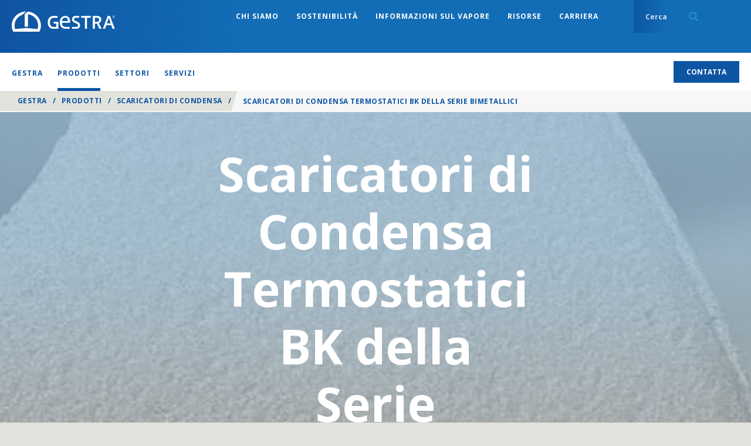

--- FILE ---
content_type: text/html; charset=utf-8
request_url: https://www.gestra.com/global/it-GES/products/steam-traps/bk-thermostatic-steam-traps-bimetallic
body_size: 38296
content:

<!doctype html>
<!--[if lt IE 8]>   <html lang="en" class="no-js lt-ie10 lt-ie9 lt-ie8"> <![endif]-->
<!--[if IE 8]>      <html lang="en" class="no-js lt-ie10 lt-ie9 ie8"> <![endif]-->
<!--[if IE 9]>      <html lang="en" class="no-js lt-ie10 ie9-or-better ie9"> <![endif]-->
<!--[if ! IE]><!-->

<html lang="it-CH" class="no-js ie9-or-better ie10-or-better">
<!--<![endif]-->
<head>
    <meta http-equiv="X-UA-Compatible" content="IE=Edge" />
<!-- Google Tag Manager -->
    <script nonce="NGIzZGYxYzMtYjIxYS00MTkyLTljM2EtY2NiMDE2ZjhkOTEw">
(function(w,d,s,l,i){w[l]=w[l]||[];w[l].push({'gtm.start':
    new Date().getTime(),event:'gtm.js'});var f=d.getElementsByTagName(s)[0],
    j=d.createElement(s),dl=l!='dataLayer'?'&l='+l:'';j.async=true;j.src=
    'https://www.googletagmanager.com/gtm.js?id='+i+dl+ '&gtm_auth=l-b4ck1_20Z7FWbP61zoAA&gtm_preview=env-1&gtm_cookies_win=x';var n=d.querySelector('[nonce]');
        n&&j.setAttribute('nonce',n.nonce||n.getAttribute('nonce'));f.parentNode.insertBefore(j,f);
    })(window,document,'script','dataLayer','GTM-M3XJRW5');</script>
<!-- End Google Tag Manager -->


<!-- OPTIMIZE Anti-flicker snippet (recommended) https://support.google.com/optimize/answer/7100284?hl=en  -->
<style>.async-hide { opacity: 0 !important} </style>
<script nonce="NGIzZGYxYzMtYjIxYS00MTkyLTljM2EtY2NiMDE2ZjhkOTEw">(function(a,s,y,n,c,h,i,d,e){s.className+=' '+y;h.start=1*new Date;
h.end=i=function(){s.className=s.className.replace(RegExp(' ?'+y),'')};
(a[n]=a[n]||[]).hide=h;setTimeout(function(){i();h.end=null},c);h.timeout=c;
})(window,document.documentElement,'async-hide','dataLayer',4000,
{'GTM-M3XJRW5':true});</script>

<script>
    var d = document.documentElement;
    d.className = d.className.replace('no-js', 'js');
</script>
<meta charset='utf-8' />


<title>Scaricat. di Condensa Termost. BK Bimetallici | GESTRA </title>
<meta name="description" content="Scaricatori di condensa termostatici BK della serie bimetallici: estremamente sensibili, efficienti e robusti | GESTRA ." />
<meta name="keywords" content="" />
<meta name="google-site-verification" content="fs0lRvp5F3coqWUESk0N-1mcLBWAaJLO-6hrQUTXzag" />
<meta name="viewport" content="initial-scale=1, width=device-width, user-scalable=no" />


<link rel="apple-touch-icon" sizes="180x180" href="/gestraAssets/img/favicon/apple-touch-icon.png">
<link rel="icon" type="image/png" sizes="32x32" href="/gestraAssets/img/favicon/favicon-32x32.png">
<link rel="icon" type="image/png" sizes="16x16" href="/gestraAssets/img/favicon/favicon-16x16.png">
<link rel="manifest" href="/gestraAssets/img/favicon/site.webmanifest">
<link rel="mask-icon" href="/gestraAssets/img/favicon/safari-pinned-tab.svg" color="#002d72">
<link rel="shortcut icon" href="/gestraAssets/img/favicon/favicon.ico">
<meta name="msapplication-TileColor" content="#002d72">
<meta name="msapplication-config" content="/gestraAssets/img/favicon/browserconfig.xml">
<meta name="theme-color" content="#ffffff">



<link rel="canonical" href="https://www.gestra.com/global/it-GES/products/steam-traps/bk-thermostatic-steam-traps-bimetallic" />



<!--Facebook Meta Tags -->
<meta property="og:url" content="https://www.gestra.com/global/it-GES/products/steam-traps/bk-thermostatic-steam-traps-bimetallic" />
<meta property="og:type" content="website" />
<meta property="og:title" content="Scaricat. di Condensa Termost. BK Bimetallici | GESTRA " />
<meta property="og:description" content="Scaricatori di condensa termostatici BK della serie bimetallici: estremamente sensibili, efficienti e robusti | GESTRA ." />
    <meta property="og:image" content="https://content.gestra.com/-/media/gestra/global/products/steam-traps/bk-thermostatic-steam-traps---bimetallic/bk45_04.ashx?rev=26804b4c1523468a88f286a4ca2bf0cb&amp;extension=jpg" />

<!-- Twitter Meta Tags -->
<meta name="twitter:card" content="summary" />
    <meta name="twitter:image" content="https://content.gestra.com/-/media/gestra/global/products/steam-traps/bk-thermostatic-steam-traps---bimetallic/bk45_04.ashx?rev=26804b4c1523468a88f286a4ca2bf0cb&amp;extension=jpg" />
<meta name="twitter:title" content="Scaricat. di Condensa Termost. BK Bimetallici | GESTRA " />
<meta name="twitter:description" content="Scaricatori di condensa termostatici BK della serie bimetallici: estremamente sensibili, efficienti e robusti | GESTRA ." />

<style id="critical-styles">
    a,abbr,acronym,address,applet,article,aside,audio,b,big,blockquote,body,canvas,caption,center,cite,code,dd,del,details,dfn,div,dl,dt,em,embed,fieldset,figcaption,figure,footer,form,h1,h2,h3,h4,h5,h6,header,hgroup,html,i,iframe,img,ins,kbd,label,legend,li,mark,menu,nav,object,ol,output,p,pre,q,ruby,s,samp,section,small,span,strike,strong,sub,summary,sup,table,tbody,td,tfoot,th,thead,time,tr,tt,u,ul,var,video{border:0;font:inherit;font-size:100%;margin:0;padding:0;vertical-align:baseline}article,aside,details,figcaption,figure,footer,header,hgroup,menu,nav,section{display:block}body{line-height:1.2}ol,ul{list-style:none}blockquote,q{quotes:none}blockquote:after,blockquote:before,q:after,q:before{content:&quot;&quot;;content:none}table{border-collapse:collapse;border-spacing:0}input:not([type=checkbox]):not([type=radio]){-webkit-appearance:none;-webkit-border-radius:0}@font-face{font-display:swap;font-family:Open Sans;font-stretch:100%;font-style:normal;font-weight:400;src:url(/sXsAssets/fonts/googlefonts/opensans/cyrillicext.woff2) format(&quot;woff2&quot;);unicode-range:U+0460-052f,U+1c80-1c88,U+20b4,U+2de0-2dff,U+a640-a69f,U+fe2e-fe2f}@font-face{font-display:swap;font-family:Open Sans;font-stretch:100%;font-style:normal;font-weight:400;src:url(/sXsAssets/fonts/googlefonts/opensans/cyrillic.woff2) format(&quot;woff2&quot;);unicode-range:U+0301,U+0400-045f,U+0490-0491,U+04b0-04b1,U+2116}@font-face{font-display:swap;font-family:Open Sans;font-stretch:100%;font-style:normal;font-weight:400;src:url(/sXsAssets/fonts/googlefonts/opensans/greekext.woff2) format(&quot;woff2&quot;);unicode-range:U+1f??}@font-face{font-display:swap;font-family:Open Sans;font-stretch:100%;font-style:normal;font-weight:400;src:url(/sXsAssets/fonts/googlefonts/opensans/greek.woff2) format(&quot;woff2&quot;);unicode-range:U+0370-03ff}@font-face{font-display:swap;font-family:Open Sans;font-stretch:100%;font-style:normal;font-weight:400;src:url(/sXsAssets/fonts/googlefonts/opensans/hebrew.woff2) format(&quot;woff2&quot;);unicode-range:U+0590-05ff,U+200c-2010,U+20aa,U+25cc,U+fb1d-fb4f}@font-face{font-display:swap;font-family:Open Sans;font-stretch:100%;font-style:normal;font-weight:400;src:url(/sXsAssets/fonts/googlefonts/opensans/vietnamese.woff2) format(&quot;woff2&quot;);unicode-range:U+0102-0103,U+0110-0111,U+0128-0129,U+0168-0169,U+01a0-01a1,U+01af-01b0,U+1ea0-1ef9,U+20ab}@font-face{font-display:swap;font-family:Open Sans;font-stretch:100%;font-style:normal;font-weight:400;src:url(/sXsAssets/fonts/googlefonts/opensans/latinext.woff2) format(&quot;woff2&quot;);unicode-range:U+0100-024f,U+0259,U+1e??,U+2020,U+20a0-20ab,U+20ad-20cf,U+2113,U+2c60-2c7f,U+a720-a7ff}@font-face{font-display:swap;font-family:Open Sans;font-stretch:100%;font-style:normal;font-weight:400;src:url(/sXsAssets/fonts/googlefonts/opensans/latin.woff2) format(&quot;woff2&quot;);unicode-range:U+00??,U+0131,U+0152-0153,U+02bb-02bc,U+02c6,U+02da,U+02dc,U+2000-206f,U+2074,U+20ac,U+2122,U+2191,U+2193,U+2212,U+2215,U+feff,U+fffd}@font-face{font-display:swap;font-family:Open Sans;font-stretch:100%;font-style:normal;font-weight:600;src:url(/sXsAssets/fonts/googlefonts/opensans/cyrillicext.woff2) format(&quot;woff2&quot;);unicode-range:U+0460-052f,U+1c80-1c88,U+20b4,U+2de0-2dff,U+a640-a69f,U+fe2e-fe2f}@font-face{font-display:swap;font-family:Open Sans;font-stretch:100%;font-style:normal;font-weight:600;src:url(/sXsAssets/fonts/googlefonts/opensans/cyrillic.woff2) format(&quot;woff2&quot;);unicode-range:U+0301,U+0400-045f,U+0490-0491,U+04b0-04b1,U+2116}@font-face{font-display:swap;font-family:Open Sans;font-stretch:100%;font-style:normal;font-weight:600;src:url(/sXsAssets/fonts/googlefonts/opensans/greekext.woff2) format(&quot;woff2&quot;);unicode-range:U+1f??}@font-face{font-display:swap;font-family:Open Sans;font-stretch:100%;font-style:normal;font-weight:600;src:url(/sXsAssets/fonts/googlefonts/opensans/greek.woff2) format(&quot;woff2&quot;);unicode-range:U+0370-03ff}@font-face{font-display:swap;font-family:Open Sans;font-stretch:100%;font-style:normal;font-weight:600;src:url(/sXsAssets/fonts/googlefonts/opensans/hebrew.woff2) format(&quot;woff2&quot;);unicode-range:U+0590-05ff,U+200c-2010,U+20aa,U+25cc,U+fb1d-fb4f}@font-face{font-display:swap;font-family:Open Sans;font-stretch:100%;font-style:normal;font-weight:600;src:url(/sXsAssets/fonts/googlefonts/opensans/vietnamese.woff2) format(&quot;woff2&quot;);unicode-range:U+0102-0103,U+0110-0111,U+0128-0129,U+0168-0169,U+01a0-01a1,U+01af-01b0,U+1ea0-1ef9,U+20ab}@font-face{font-display:swap;font-family:Open Sans;font-stretch:100%;font-style:normal;font-weight:600;src:url(/sXsAssets/fonts/googlefonts/opensans/latinext.woff2) format(&quot;woff2&quot;);unicode-range:U+0100-024f,U+0259,U+1e??,U+2020,U+20a0-20ab,U+20ad-20cf,U+2113,U+2c60-2c7f,U+a720-a7ff}@font-face{font-display:swap;font-family:Open Sans;font-stretch:100%;font-style:normal;font-weight:600;src:url(/sXsAssets/fonts/googlefonts/opensans/latin.woff2) format(&quot;woff2&quot;);unicode-range:U+00??,U+0131,U+0152-0153,U+02bb-02bc,U+02c6,U+02da,U+02dc,U+2000-206f,U+2074,U+20ac,U+2122,U+2191,U+2193,U+2212,U+2215,U+feff,U+fffd}html{-moz-osx-font-smoothing:grayscale;-webkit-font-smoothing:antialiased;font-family:M PLUS\ 1p,Nanum Gothic,Noto Sans TC,Open Sans,Arial,sans-serif;font-size:62.5%}body,html{background-color:#e2e2dc;color:#58595b;height:100%}img.js-lazy,img.js-lazy-bg-image{width:100%}.js-lazy-bg-image:not(img){background-image:none!important}img{border:none;height:auto;max-width:100%}strong{font-weight:700}em{font-style:italic}sub{vertical-align:sub}sub,sup{font-size:.7em}sup{vertical-align:super}.h1,.h2,.h3,.h4,.h5,h1,h2,h3,h4,h5{color:#002d72;font-family:M PLUS\ 1p,proxima-nova,Nanum Gothic,Noto Sans TC,Arial,serif}.h1,h1{font-size:7.2rem;line-height:.9}.h1,.h2,h1,h2{font-weight:600}.h2,h2{font-size:3.6rem;line-height:1}.h3,h3{font-size:2.4rem}.h3,.h4,h3,h4{font-weight:600}.h4,h4{font-size:1.8rem}.h5,h5{font-size:1.6rem;font-weight:600}address:not(:first-child),h1:not(:first-child),h2:not(:first-child),h3:not(:first-child),h4:not(:first-child),h5:not(:first-child),p:not(:first-child){margin-top:18px}address:not(:last-child),h1:not(:last-child),h2:not(:last-child),h3:not(:last-child),h4:not(:last-child),h5:not(:last-child),p:not(:last-child){margin-bottom:18px}address,blockquote,p{font-size:1.6rem;line-height:1.5}.lede address,.lede blockquote,.lede p,address.lede,blockquote.lede,p.lede{font-size:1.6rem;font-weight:600}.small-print[class]{font-size:1.2rem}.scWebEditInput{font-size:1.6rem}button,input{outline:none}.text-link{background:transparent;color:inherit;font-family:inherit;font-size:inherit;font-weight:inherit;position:relative;text-decoration:underline}.text-link:focus,.text-link:hover{text-decoration:none}.text-link.text-link--blue{color:#002d72}.text-link--arrow,.text-link--arrow-back{padding-right:15px}.text-link--arrow-back:after,.text-link--arrow:after{-webkit-transition:-webkit-transform .15s cubic-bezier(.455,.03,.515,.955);background-image:url(&quot;data:image/svg+xml;charset=utf-8,%3Csvg width=&#39;150&#39; height=&#39;232&#39; xmlns=&#39;http://www.w3.org/2000/svg&#39;%3E%3Cpath d=&#39;M0 29L30.579 0 150 116 30.579 232 0 203l90-87z&#39; fill=&#39;%23a7a9ac&#39;/%3E%3C/svg%3E&quot;);background-position:50% 50%;background-size:contain;content:&quot;&quot;;height:10px;margin-top:-5px;position:absolute;right:2px;top:50%;transition:-webkit-transform .15s cubic-bezier(.455,.03,.515,.955);transition:transform .15s cubic-bezier(.455,.03,.515,.955);transition:transform .15s cubic-bezier(.455,.03,.515,.955),-webkit-transform .15s cubic-bezier(.455,.03,.515,.955);width:6px}.text-link--arrow-back.text-link--blue:after,.text-link--arrow.text-link--blue:after{background-image:url(&quot;data:image/svg+xml;charset=utf-8,%3Csvg width=&#39;150&#39; height=&#39;232&#39; xmlns=&#39;http://www.w3.org/2000/svg&#39;%3E%3Cpath d=&#39;M0 29L30.579 0 150 116 30.579 232 0 203l90-87z&#39; fill=&#39;%23002d72&#39;/%3E%3C/svg%3E&quot;)}.text-link--arrow-back:focus:after,.text-link--arrow-back:hover:after,.text-link--arrow:focus:after,.text-link--arrow:hover:after{-webkit-transform:translateX(2px);transform:translateX(2px)}.text-link--arrow-back{padding-left:15px;padding-right:0}.text-link--arrow-back:after{-webkit-transform:scaleX(-1);left:2px;right:auto;transform:scaleX(-1)}.text-link--arrow-back:focus:after,.text-link--arrow-back:hover:after{-webkit-transform:scaleX(-1) translateX(2px);transform:scaleX(-1) translateX(2px)}ol:not(.bare-list),ul:not(.bare-list){font-size:1.6rem;line-height:1.56;list-style:none}ol:not(.bare-list):not(:first-child),ul:not(.bare-list):not(:first-child){margin-top:25px}ol:not(.bare-list):not(:last-child),ul:not(.bare-list):not(:last-child){margin-bottom:25px}ol:not(.bare-list) li,ul:not(.bare-list) li{margin-bottom:10px;margin-left:20px;margin-top:10px}ul:not(.bare-list){list-style-position:outside;list-style-type:disc}ul:not(.bare-list) li::-moz-list-bullet{color:#002d72}ul:not(.bare-list) li::marker{color:#002d72}ol:not(.bare-list){list-style-position:outside;list-style-type:decimal}a{color:inherit;text-decoration:underline}a:focus,a:hover{text-decoration:none}address{font-style:normal}abbr{cursor:help}::-moz-selection{background-color:#910048;color:#fff}::selection{background-color:#910048;color:#fff}.globe-list__item{font-size:1.8rem;font-weight:700;margin-bottom:20px;padding-left:40px;position:relative}.globe-list__item:before{background:url(&quot;data:image/svg+xml;charset=utf-8,%3Csvg xmlns=&#39;http://www.w3.org/2000/svg&#39; width=&#39;300&#39; height=&#39;300&#39;%3E%3Cpath d=&#39;M150 0C67.162 0 0 67.162 0 150s67.162 150 150 150 150-67.162 150-150S232.838 0 150 0zm125 150c0 8.563-.875 16.925-2.525 25h-48.163a267.167 267.167 0 0 0 0-50h48.163A124.79 124.79 0 0 1 275 150zm-10.512-50h-43.75c-4.788-24.5-13.15-46.888-24.35-65.975 30.437 12.212 54.962 36.025 68.1 65.975zm-69.425 0H162.5V29.275C177.688 47.525 188.963 71.9 195.063 100zM137.5 29.275V100h-32.563c6.1-28.1 17.376-52.475 32.563-70.725zm0 95.725v50h-36.625c-1.825-17.762-1.825-32.213 0-50H137.5zm0 75v70.725c-15.188-18.25-26.463-42.625-32.563-70.725H137.5zm25 70.725V200h32.563c-6.1 28.1-17.375 52.475-32.563 70.725zm0-95.725v-50h36.625c1.825 17.762 1.825 32.213 0 50H162.5zM103.612 34.025C92.412 53.112 84.05 75.5 79.262 100h-43.75c13.138-29.95 37.663-53.763 68.1-65.975zM27.525 125h48.163a267.167 267.167 0 0 0 0 50H27.525A124.79 124.79 0 0 1 25 150c0-8.563.875-16.925 2.525-25zm7.988 75h43.75c4.787 24.5 13.15 46.887 24.35 65.975C73.174 253.762 48.65 229.95 35.513 200zm160.875 65.975c11.2-19.088 19.562-41.475 24.35-65.975h43.75c-13.138 29.95-37.663 53.762-68.1 65.975z&#39; fill=&#39;%23477d94&#39;/%3E%3C/svg%3E&quot;);background-size:contain;content:&quot;&quot;;display:block;height:20px;left:0;position:absolute;width:20px}.globe-list{margin-top:40px;max-width:345px}.contact-copy p{margin-bottom:40px}.copy .globe-list__item p{border-bottom:none!important;display:block;margin-bottom:30px;position:relative}.globe-list__item p:after{background-color:#a6c7d5;bottom:-15px;content:&quot;&quot;;height:1px;left:-40px;position:absolute;right:0;width:calc(100% + 40px)}.arrow-list__item{border-bottom:1px solid #e2e2dc}.arrow-list__link{display:block;line-height:1.375;padding:12px 25px 12px 20px;position:relative;text-decoration:none}.arrow-list__link:before{-webkit-transition:-webkit-transform .15s cubic-bezier(.25,.46,.45,.94);background-image:url(&quot;data:image/svg+xml;charset=utf-8,%3Csvg width=&#39;150&#39; height=&#39;232&#39; xmlns=&#39;http://www.w3.org/2000/svg&#39;%3E%3Cpath d=&#39;M0 29L30.579 0 150 116 30.579 232 0 203l90-87z&#39; fill=&#39;%23477d94&#39;/%3E%3C/svg%3E&quot;);background-position:50% 50%;background-repeat:no-repeat;background-size:auto 14px;content:&quot;&quot;;height:14px;left:0;position:absolute;top:15px;transition:-webkit-transform .15s cubic-bezier(.25,.46,.45,.94);transition:transform .15s cubic-bezier(.25,.46,.45,.94);transition:transform .15s cubic-bezier(.25,.46,.45,.94),-webkit-transform .15s cubic-bezier(.25,.46,.45,.94);width:10px}.arrow-list__link:focus:before,.arrow-list__link:hover:before{-webkit-transform:translateX(2px);transform:translateX(2px)}.split-list:not(:first-child){margin-top:30px}.split-list:not(:last-child){margin-bottom:30px}.split-list&gt;li{margin-bottom:20px}.split-list h3,.split-list h4{font-family:M PLUS\ 1p,Nanum Gothic,Noto Sans TC,Open Sans,Arial,sans-serif}.copy h1,.copy h2,.copy h3,.copy h4,.copy h5{text-transform:none}.copy img{height:auto!important;width:auto!important}.copy a:not(.btn){border-bottom:1px solid #d4d5d5;color:#002d72;text-decoration:none}.copy a:not(.btn):focus,.copy a:not(.btn):hover{border-bottom-color:hsla(0,0%,100%,0);text-decoration:none}.copy :last-child .btn,.copy a.btn:last-child{margin-top:20px}.copy blockquote{border-bottom:4px solid #002d72;float:left;font-size:1.8rem;margin:0 40px 40px 0;min-width:200px;padding:35px 0 20px;position:relative;width:37.5%}.copy blockquote:before{background-image:url(&quot;data:image/svg+xml;charset=utf-8,%3Csvg width=&#39;41&#39; height=&#39;33&#39; xmlns=&#39;http://www.w3.org/2000/svg&#39;%3E%3Cpath d=&#39;M.52 21.16c0-8.28 4.56-15.72 11.16-20.4l5.76 4.56C13.6 7.6 9.52 12.52 8.8 16.6c.24-.12 1.2-.24 2.04-.24 3.96 0 7.08 3.12 7.08 7.56 0 4.44-3.6 8.16-8.16 8.16-4.92 0-9.24-3.96-9.24-10.92zm22.2 0c0-8.28 4.56-15.72 11.16-20.4l5.76 4.56C35.8 7.6 31.72 12.52 31 16.6c.24-.12 1.2-.24 2.04-.24 3.96 0 7.08 3.12 7.08 7.56 0 4.44-3.6 8.16-8.16 8.16-4.92 0-9.24-3.96-9.24-10.92z&#39; fill=&#39;%23477d94&#39; fill-rule=&#39;evenodd&#39;/%3E%3C/svg%3E&quot;);background-position:0 0;background-repeat:no-repeat;background-size:23px auto;content:&quot;&quot;;height:20px;left:0;position:absolute;top:3px;width:23px}.copy blockquote small{display:block;font-family:M PLUS\ 1p,proxima-nova,Nanum Gothic,Noto Sans TC,Arial,serif;font-size:1.4rem;line-height:1;margin-top:40px}.intro{text-align:center}.intro--left{text-align:left}.intro--left .display-heading[class]{margin-left:0}.intro--left .display-heading[class]:after{left:7%}.intro--blue{color:#002d72}.intro--white{color:#fff}.intro--white .copy,.intro--white h1,.intro--white h2,.intro--white h3,.intro--white h4,.intro--white h5{color:inherit}.intro__copy{margin-left:auto;margin-right:auto;max-width:960px;text-align:center}.intro__copy.intro__copy--left{text-align:left}.intro--large .intro__copy{font-family:M PLUS\ 1p,proxima-nova,Nanum Gothic,Noto Sans TC,Arial,serif;font-size:3rem;font-weight:600;max-width:820px}.intro--large .intro__copy p{font-size:inherit}.intro--large .intro__copy--full-width{max-width:none}.copy--2-col,.intro__copy--left-aligned{text-align:left}.intro__copy--bold{font-weight:700}.intro__copy--bold p{font-size:1.8rem}.intro__copy--highlight ol li,.intro__copy--highlight p,.intro__copy--highlight ul li{color:#002d72}.display-heading[class]{margin-bottom:50px;margin-left:auto;margin-right:auto;position:relative;text-align:center}.display-heading[class]:after{background:#88b5c7;bottom:-25px;content:&quot;&quot;;height:5px;left:50%;margin-left:-45px;position:absolute;width:90px}.display-heading.display-heading--left[class]{text-align:left}.display-heading.display-heading--left[class]:after{left:0;margin-left:0}.block-list{-ms-flex-wrap:wrap;color:#fff;flex-wrap:wrap;font-family:M PLUS\ 1p,proxima-nova,Nanum Gothic,Noto Sans TC,Arial,serif}.block-list,.block-list&gt;li{display:-webkit-box;display:-ms-flexbox;display:flex}.block-list&gt;li{-ms-flex:1 0 auto;-ms-flex-flow:column;-ms-flex-pack:center;-webkit-box-direction:normal;-webkit-box-flex:1;-webkit-box-orient:vertical;-webkit-box-pack:center;background-color:#477d94;border-left:1px solid #fff;border-top:1px solid #fff;flex:1 0 auto;flex-flow:column;font-size:1.6rem;font-weight:600;justify-content:center;line-height:1.375;padding:34px 20px;text-align:center;width:25%}.block-list&gt;li:first-child{border-left:0}*,:after,:before{-webkit-box-sizing:border-box;box-sizing:border-box}*{margin:0;padding:0}.body{overflow-x:hidden}#top{position:absolute;top:0}.wrapper{margin:0 auto;max-width:1260px;width:calc(100% - 40px)}.page .wrapper .wrapper{width:100%}.wrapper--pad-l{padding:40px 0}.wrapper--pad-m{padding:60px 0}.wrapper--pad-s{padding:20px 0}.wrapper--med{max-width:1040px}.wrapper--sml{max-width:900px}.wrapper--flush-t[class]{padding-top:0}.wrapper--flush-b[class]{padding-bottom:0}section{position:relative}.boxin{padding:40px}body:before{content:&quot;desktop&quot;;height:0;left:-9999px;overflow:hidden;position:absolute;visibility:hidden;width:0}.layout,.layout__col{display:block;margin-bottom:20px}.layout__col:last-child{margin-bottom:0}.full-width-bg{background-size:cover;margin:0;padding:30px 0}.vpad{padding:50px 0}.push-down{margin-bottom:20px}.grid{-ms-flex-align:stretch;-ms-flex-flow:row wrap;-webkit-box-align:stretch;-webkit-box-direction:normal;-webkit-box-orient:horizontal;align-items:stretch;display:block;display:-webkit-box;display:-ms-flexbox;display:flex;flex-flow:row wrap;height:100%;margin-left:-10px;margin-right:-10px}.grid .grid{height:auto;min-height:100%}.ie9 .grid:after{clear:both;content:&quot;&quot;;display:block}.ie9 .g-unit{float:left}.clip-outside{overflow:hidden;position:relative}.grid--inline{-webkit-backface-visibility:hidden;backface-visibility:hidden;display:block!important;font-size:0;position:relative;white-space:nowrap;will-change:all;z-index:1}.grid--center{-ms-flex-pack:center;-webkit-box-pack:center;justify-content:center}.g-unit.no-focus{opacity:.25}.grid--fullheight{height:100vh}.g-unit--inline{display:inline-block!important;float:none!important;font-size:1.6rem;margin-bottom:0!important;vertical-align:top;white-space:normal}.g-unit{-ms-flex-direction:column;-webkit-box-direction:normal;-webkit-box-orient:vertical;-webkit-transition:opacity .3s cubic-bezier(.25,.46,.45,.94);display:block;display:-webkit-box;display:-ms-flexbox;display:flex;flex-direction:column;margin:0 10px 20px;transition:opacity .3s cubic-bezier(.25,.46,.45,.94);width:calc(100% - 20px)}.g-unit--1{width:calc(8.33333% - 20px)}.g-unit--2{width:calc(16.66667% - 20px)}.g-unit--3{width:calc(25% - 20px)}.g-unit--4{width:calc(33.33333% - 20px)}.g-unit--5{width:calc(41.66667% - 20px)}.g-unit--6{width:calc(50% - 20px)}.g-unit--7{width:calc(58.33333% - 20px)}.g-unit--8{width:calc(66.66667% - 20px)}.g-unit--9{width:calc(75% - 20px)}.g-unit--10{width:calc(83.33333% - 20px)}.g-unit--11{width:calc(91.66667% - 20px)}.g-unit--12{width:calc(100% - 20px)}.grid--gapless .g-unit{width:100%}.grid--gapless .g-unit--1{width:8.33333%}.grid--gapless .g-unit--2{width:16.66667%}.grid--gapless .g-unit--3{width:25%}.grid--gapless .g-unit--4{width:33.33333%}.grid--gapless .g-unit--5{width:41.66667%}.grid--gapless .g-unit--6{width:50%}.grid--gapless .g-unit--7{width:58.33333%}.grid--gapless .g-unit--8{width:66.66667%}.grid--gapless .g-unit--9{width:75%}.grid--gapless .g-unit--10{width:83.33333%}.grid--gapless .g-unit--11{width:91.66667%}.grid--gapless .g-unit--12{width:100%}.grid&gt;.g-unit&gt;.g-unit{margin:0;width:100%}.grid&gt;.g-unit&gt;section[class*=bg--]{background:transparent}.grid&gt;.g-unit&gt;.wrapper,.grid&gt;.g-unit&gt;section&gt;.wrapper{padding:0}.u-hide{display:none!important}.u-vhide{left:-9999px;position:absolute}.js-clickable{cursor:pointer}.u-lowercase{text-transform:lowercase!important}.u-nocase{text-transform:none!important}.u-bold{font-weight:700!important}.u-align-left{text-align:left!important}.u-align-center{text-align:center!important}.u-align-right{text-align:right!important}.u-heading{font-family:M PLUS\ 1p,proxima-nova,Nanum Gothic,Noto Sans TC,Arial,serif}.u-body-color{color:inherit!important}.u-light{color:#fff!important}.u-break-word{overflow-wrap:break-word;word-wrap:break-word}.flex{display:-webkit-box;display:-ms-flexbox;display:flex}.flex-1{-ms-flex:1;-webkit-box-flex:1;flex:1}.justify-between{-ms-flex-pack:justify;-webkit-box-pack:justify;justify-content:space-between}.items-start{-ms-flex-align:start;-webkit-box-align:start;align-items:flex-start}.items-center{-ms-flex-align:center;-webkit-box-align:center;align-items:center}.bgp--tl[class]{background-position:0 0}.bgp--tml[class]{background-position:25% 0}.bgp--tc[class]{background-position:50% 0}.bgp--tmr[class]{background-position:75% 0}.bgp--tr[class]{background-position:100% 0}.bgp--cl[class]{background-position:0 50%}.bgp--cml[class]{background-position:25% 50%}.bgp--cc[class]{background-position:50% 50%}.bgp--cmr[class]{background-position:75% 50%}.bgp--cr[class]{background-position:100% 50%}.bgp--bl[class]{background-position:0 100%}.bgp--bml[class]{background-position:25% 100%}.bgp--bc[class]{background-position:50% 100%}.bgp--bmr[class]{background-position:75% 100%}.bgp--br[class]{background-position:100% 100%}.op-bgp--tl[class]{-o-object-position:0 0;object-position:0 0}.op-bgp--tml[class]{-o-object-position:25% 0;object-position:25% 0}.op-bgp--tc[class]{-o-object-position:50% 0;object-position:50% 0}.op-bgp--tmr[class]{-o-object-position:75% 0;object-position:75% 0}.op-bgp--tr[class]{-o-object-position:100% 0;object-position:100% 0}.op-bgp--cl[class]{-o-object-position:0 50%;object-position:0 50%}.op-bgp--cml[class]{-o-object-position:25% 50%;object-position:25% 50%}.op-bgp--cc[class]{-o-object-position:50% 50%;object-position:50% 50%}.op-bgp--cmr[class]{-o-object-position:75% 50%;object-position:75% 50%}.op-bgp--cr[class]{-o-object-position:100% 50%;object-position:100% 50%}.op-bgp--bl[class]{-o-object-position:0 100%;object-position:0 100%}.op-bgp--bml[class]{-o-object-position:25% 100%;object-position:25% 100%}.op-bgp--bc[class]{-o-object-position:50% 100%;object-position:50% 100%}.op-bgp--bmr[class]{-o-object-position:75% 100%;object-position:75% 100%}.op-bgp--br[class]{-o-object-position:100% 100%;object-position:100% 100%}.topbar{-webkit-transition:background-color .3s cubic-bezier(.25,.46,.45,.94);background-color:#002d72;font-size:0;min-height:90px;position:relative;top:0;transition:background-color .3s cubic-bezier(.25,.46,.45,.94);width:100%;z-index:3}.top-unstuck .topbar{position:absolute}.logo{display:inline-block;overflow:hidden;padding:16px 0;position:relative;text-align:center;vertical-align:top;z-index:1}.logo img{-webkit-transition:all .3s cubic-bezier(.25,.46,.45,.94);margin:0 auto;max-height:55px;padding:0;transition:all .3s cubic-bezier(.25,.46,.45,.94);width:100%}.logo a,.logo img{display:block}.logo.logo--nostrap{padding-top:25px}.logo__img{height:53px;overflow:hidden;width:177px}.logo--nostrap .logo__img{height:45px}.location-bar{background-color:hsla(0,0%,100%,.85);color:#002d72;font-size:1.2rem;font-weight:600;left:0;padding:13px 0;position:absolute;right:0;text-align:right;top:100%;z-index:1}.location-bar .wrapper{-ms-flex-align:center;-ms-flex-pack:end;-webkit-box-align:center;-webkit-box-pack:end;align-items:center;display:-webkit-box;display:-ms-flexbox;display:flex;justify-content:flex-end;width:calc(100% - 40px)}.location-bar__cta[class]{-ms-flex-negative:0;flex-shrink:0;margin-left:25px}.location-bar__close{-ms-flex:none;-webkit-box-flex:0;background:transparent url(&quot;data:image/svg+xml;charset=utf-8,%3Csvg width=&#39;14&#39; height=&#39;14&#39; xmlns=&#39;http://www.w3.org/2000/svg&#39;%3E%3Cpath d=&#39;M6.942 5.785L12.15.578l1.273 1.273-5.207 5.207 5.728 5.727-1.158 1.158-5.727-5.728-5.207 5.207-1.273-1.273 5.207-5.207L.057 1.215 1.215.057l5.727 5.728z&#39; fill=&#39;%23002d72&#39;/%3E%3C/svg%3E&quot;) 50% 50% no-repeat;background-size:14px 14px;display:none;flex:none;height:40px;overflow:hidden;position:absolute;right:0;text-indent:-999px;top:0;width:40px}.nav-wrap{display:inline-block;font-family:M PLUS\ 1p,proxima-nova,Nanum Gothic,Noto Sans TC,Arial,serif;text-align:right;vertical-align:top;width:calc(100% - 180px)}.nav-wrap:before{content:&quot;desktop&quot;;height:0;left:-9999px;overflow:hidden;position:absolute;visibility:hidden;width:0}.nav__list{-ms-flex-pack:end;-webkit-box-pack:end;display:inline-block;display:-webkit-inline-box;display:-ms-inline-flexbox;display:inline-flex;font-size:0;justify-content:end;margin:20px 60px 0 20px;text-align:right;vertical-align:top;width:calc(100% - 290px)}.nav__item{display:inline-block;margin:0 15px}.nav__item:first-child{white-space:nowrap}.nav__item:last-child{margin-right:0}.nav__link{-webkit-transition:background-color .3s cubic-bezier(.25,.46,.45,.94),color .3s cubic-bezier(.25,.46,.45,.94),height .3s cubic-bezier(.25,.46,.45,.94),border-color .3s cubic-bezier(.25,.46,.45,.94);color:#fff;display:block;font-size:1.2rem;font-weight:600;letter-spacing:1px;line-height:1.25;padding:20px 0;position:relative;text-align:center;text-decoration:none;transition:background-color .3s cubic-bezier(.25,.46,.45,.94),color .3s cubic-bezier(.25,.46,.45,.94),height .3s cubic-bezier(.25,.46,.45,.94),border-color .3s cubic-bezier(.25,.46,.45,.94)}.nav__link.is-current .nav__txt:after,.nav__link:focus .nav__txt:after,.nav__link:hover .nav__txt:after{-webkit-transform:scaleX(1);opacity:1;transform:scaleX(1)}.nav__txt{display:inline-block;padding-bottom:1px;position:relative}.nav__txt:after{-webkit-transform:scaleX(0);-webkit-transition:all .15s cubic-bezier(.25,.46,.45,.94);background-color:#43bccf;bottom:0;content:&quot;&quot;;height:1px;left:0;opacity:.7;position:absolute;right:0;transform:scaleX(0);transition:all .15s cubic-bezier(.25,.46,.45,.94);width:100%}.nav__flyout-toggle,.nav__item--mobile,.nav__launchers{display:none}.opco-nav{background-color:hsla(0,0%,100%,.85);color:#002d72;font-family:M PLUS\ 1p,proxima-nova,Nanum Gothic,Noto Sans TC,Arial,serif;font-size:1.2rem;left:0;padding:0;position:absolute;right:0;text-align:left;top:100%;z-index:1}.is-sticky{background-color:#fff;position:fixed;top:0}.opco-nav&gt;.wrapper{display:-webkit-box;display:-ms-flexbox;display:flex}.opco-nav__list{-ms-flex:1 1 auto;-webkit-box-flex:1;color:#002d72;display:inline-block;flex:1 1 auto;font-size:0;margin:0;text-align:left;vertical-align:top}.opco-nav__cta{-ms-flex:none;-ms-flex-item-align:center;-webkit-box-flex:0;align-self:center;flex:none}.opco-nav__change-location{font-size:1.2rem;margin-right:10px}.opco-nav__item{display:inline-block;margin:0 25px 0 0;vertical-align:top}.opco-nav__item:last-child{margin-right:0}.opco-nav__link{-webkit-transition:background-color .3s cubic-bezier(.25,.46,.45,.94),color .3s cubic-bezier(.25,.46,.45,.94),height .3s cubic-bezier(.25,.46,.45,.94),border-color .3s cubic-bezier(.25,.46,.45,.94);color:#002d72;display:block;font-size:1.2rem;font-weight:600;letter-spacing:1px;line-height:1.25;padding:20px 0;position:relative;text-align:center;text-decoration:none;transition:background-color .3s cubic-bezier(.25,.46,.45,.94),color .3s cubic-bezier(.25,.46,.45,.94),height .3s cubic-bezier(.25,.46,.45,.94),border-color .3s cubic-bezier(.25,.46,.45,.94)}.opco-nav__link:after{-webkit-transform:scaleY(0);-webkit-transform-origin:0 100%;-webkit-transition:all .15s cubic-bezier(.25,.46,.45,.94);background-color:#002d72;bottom:0;content:&quot;&quot;;height:5px;left:0;opacity:.7;position:absolute;right:0;transform:scaleY(0);transform-origin:0 100%;transition:all .15s cubic-bezier(.25,.46,.45,.94);width:100%}.opco-nav__link.is-current:after,.opco-nav__link:focus:after,.opco-nav__link:hover:after{-webkit-transform:scaleY(1);opacity:1;transform:scaleY(1)}.has-flyout .opco-nav__link{cursor:default}.has-flyout .opco-nav__link:hover:before{background:transparent;content:&quot;&quot;;height:100%;left:0;position:absolute;top:100%;width:150%;z-index:2}.opco-nav__txt{padding-bottom:1px;position:relative}.opco-nav__flyout{-webkit-transition:opacity .2s cubic-bezier(.25,.46,.45,.94);background-color:#002d72;color:#fff;display:none;left:-100%;opacity:0;padding:20px 0 5px;position:absolute;top:100%;transition:opacity .2s cubic-bezier(.25,.46,.45,.94);visibility:hidden;width:100%}.opco-nav__back-link,.opco-nav__section-link{background-color:transparent;color:#fff;display:block;font-family:M PLUS\ 1p,proxima-nova,Nanum Gothic,Noto Sans TC,Arial,serif;font-size:1.2rem;font-weight:600;padding:20px 0;position:relative;text-align:left;text-decoration:none;width:100%}.opco-nav__back-link:after,.opco-nav__section-link:after{background-color:rgba(136,181,199,.5);bottom:0;content:&quot;&quot;;height:1px;left:0;position:absolute;right:0}.opco-nav__section-link{font-weight:inherit;margin-top:-10px;position:relative;z-index:10}.opco-nav__section-link.is-current .opco-nav__section-text:after,.opco-nav__section-link:focus .opco-nav__section-text:after,.opco-nav__section-link:hover .opco-nav__section-text:after{-webkit-transform:scaleX(1);opacity:1;transform:scaleX(1)}.opco-nav__back-link{display:none;padding-left:50px}.opco-nav__back-link:before{background:url(&quot;data:image/svg+xml;charset=utf-8,%3Csvg width=&#39;150&#39; height=&#39;232&#39; xmlns=&#39;http://www.w3.org/2000/svg&#39;%3E%3Cpath d=&#39;M150 203l-30.579 29L0 116 119.421 0 150 29l-90 87z&#39; fill=&#39;%23fff&#39;/%3E%3C/svg%3E&quot;) 0 0 no-repeat;background-size:contain;content:&quot;&quot;;height:8px;left:30px;margin-top:-4px;position:absolute;top:50%;width:5px}.opco-nav__section-header,.opco-nav__sublist{margin:0 auto;max-width:1260px;width:calc(100% - 40px)}.opco-nav__section-header[class]{font-weight:800;margin-top:0}.opco-nav__subitem{float:left;margin-bottom:20px;padding-right:10px;width:25%}.opco-nav__subitem:nth-child(4n+1){clear:left}.opco-nav__sublink{font-size:1.2rem;font-weight:600;letter-spacing:1px;text-decoration:none}.opco-nav__sublink.is-current .opco-nav__subtext:after,.opco-nav__sublink:focus .opco-nav__subtext:after,.opco-nav__sublink:hover .opco-nav__subtext:after{-webkit-transform:scaleX(1);opacity:1;transform:scaleX(1)}.opco-nav__section-text,.opco-nav__subtext{padding-bottom:1px;position:relative}.opco-nav__section-text:after,.opco-nav__subtext:after{-webkit-transform:scaleX(0);-webkit-transition:all .15s cubic-bezier(.25,.46,.45,.94);background-color:#43bccf;bottom:0;content:&quot;&quot;;height:1px;left:0;opacity:.7;position:absolute;right:0;transform:scaleX(0);transition:all .15s cubic-bezier(.25,.46,.45,.94);width:100%}.product-header-container{-ms-flex-align:center;-ms-flex-pack:justify;-webkit-box-align:center;-webkit-box-pack:justify;align-items:center;display:-webkit-box;display:-ms-flexbox;display:flex;justify-content:space-between;margin:0 auto;width:calc(100% - 40px)}.sub-nav{background-color:#f5f5f5;font-size:0;position:relative;z-index:0}.has-extra .sub-nav__list{margin-right:170px}.sub-nav__item{display:inline-block;max-width:320px;vertical-align:top}.sub-nav__link{border-bottom:4px solid rgba(0,45,114,0);display:block;font-family:M PLUS\ 1p,proxima-nova,Nanum Gothic,Noto Sans TC,Arial,serif;font-size:1.3rem;line-height:1;padding:15px;position:relative;text-decoration:none}.sub-nav__link.is-active,.sub-nav__link:focus,.sub-nav__link:hover{border-bottom:4px solid #002d72;color:#002d72}.sub-nav__link:before{background-color:rgba(0,0,0,.1);bottom:13px;content:&quot;&quot;;position:absolute;right:0;top:13px;width:1px}.has-double .sub-nav__text{line-height:1}.sub-nav__toggle{background-color:transparent;color:#002d72;display:none;font-family:M PLUS\ 1p,proxima-nova,Nanum Gothic,Noto Sans TC,Arial,serif;font-size:0;height:60px;padding-right:60px;position:absolute;right:0;text-align:right;top:0;width:170px}.sub-nav__toggle:before{content:&quot;Show all sections&quot;;font-size:1.3rem}.sub-nav__toggle:focus,.sub-nav__toggle:hover{text-decoration:underline}.sub-nav__toggle:after{background-color:#002d72;background-image:url(&quot;data:image/svg+xml;charset=utf-8,%3Csvg xmlns=&#39;http://www.w3.org/2000/svg&#39; width=&#39;10&#39; height=&#39;10&#39;%3E%3Cpath d=&#39;M5.75 4.25H10v1.5H5.75V10h-1.5V5.75H0v-1.5h4.25V0h1.5z&#39; fill=&#39;%23fff&#39;/%3E%3C/svg%3E&quot;);background-position:50% 50%;background-repeat:no-repeat;background-size:14px 14px;border-radius:50%;content:&quot;&quot;;height:30px;margin-top:-15px;position:absolute;right:20px;top:50%;width:30px}.has-extra .sub-nav__toggle{display:block}.is-expanded .sub-nav__toggle:before{content:&quot;Show less&quot;}.is-expanded .sub-nav__toggle:after{background-image:url(&quot;data:image/svg+xml;charset=utf-8,%3Csvg xmlns=&#39;http://www.w3.org/2000/svg&#39; width=&#39;10&#39; height=&#39;10&#39;%3E%3Cpath d=&#39;M10 4.25v1.5H0v-1.5z&#39; fill=&#39;%23fff&#39;/%3E%3C/svg%3E&quot;)}.sub-nav__breadcrumb+.sub-nav__list .sub-nav__link:before{left:0;right:auto}.sub-nav__breadcrumb{float:left;padding-right:45px;position:relative}.sub-nav__breadcrumb:after{background-image:url(&quot;data:image/svg+xml;charset=utf-8,%3Csvg xmlns=&#39;http://www.w3.org/2000/svg&#39; preserveAspectRatio=&#39;none&#39; height=&#39;40&#39; width=&#39;15&#39;%3E%3Cpath d=&#39;M15 20L7.5 30 0 40V0l7.5 10z&#39; fill-rule=&#39;evenodd&#39; fill=&#39;%23a7a9ac&#39;/%3E%3C/svg%3E&quot;);background-position:0 0;background-repeat:no-repeat;background-size:100% 100%;bottom:0;content:&quot;&quot;;position:absolute;right:20px;top:0;width:25px;z-index:1}.sub-nav__breadcrumb-link{background-color:#a7a9ac;border-bottom:4px solid #a7a9ac;color:#fff;display:inline-block;font-family:M PLUS\ 1p,proxima-nova,Nanum Gothic,Noto Sans TC,Arial,serif;font-size:1.3rem;height:60px;height:6rem;line-height:1;padding:15px;position:relative;text-decoration:none}.sub-nav__breadcrumb-text{line-height:30px}.sub-nav__breadcrumb-sep{background-color:#a7a9ac;background-image:url(&quot;data:image/svg+xml;charset=utf-8,%3Csvg xmlns=&#39;http://www.w3.org/2000/svg&#39; width=&#39;16&#39; height=&#39;40.6&#39;%3E%3Cpath stroke=&#39;%23f5f5f5&#39; stroke-miterlimit=&#39;10&#39; d=&#39;M0 0l7.7 10.1 7.7 10.1-7.7 10.3L0 40.6&#39; fill=&#39;%23a7a9ac&#39;/%3E%3C/svg%3E&quot;);background-position:0 0;background-repeat:no-repeat;background-size:100% 100%;display:inline-block;height:60px;height:6rem;vertical-align:top;width:25px}.subnav-launcher{background-color:transparent;color:#002d72;font-family:M PLUS\ 1p,proxima-nova,Nanum Gothic,Noto Sans TC,Arial,serif;font-size:1.3rem;height:60px;padding-left:60px;position:relative;text-align:left;width:100%}.subnav-launcher:focus,.subnav-launcher:hover{text-decoration:underline}.subnav-launcher:after{background-color:#002d72;background-image:url(&quot;data:image/svg+xml;charset=utf-8,%3Csvg xmlns=&#39;http://www.w3.org/2000/svg&#39; width=&#39;10&#39; height=&#39;10&#39;%3E%3Cpath d=&#39;M5.75 4.25H10v1.5H5.75V10h-1.5V5.75H0v-1.5h4.25V0h1.5z&#39; fill=&#39;%23fff&#39;/%3E%3C/svg%3E&quot;);background-position:50% 50%;background-repeat:no-repeat;background-size:14px 14px;border-radius:50%;content:&quot;&quot;;height:30px;left:20px;margin-top:-15px;position:absolute;top:50%;width:30px}.has-extra .subnav-launcher{display:block}.subnav-launcher.is-open:before{content:&quot;Hide all &quot;;text-transform:none}.subnav-launcher.is-open{text-transform:lowercase}.subnav-launcher.is-open:after{background-image:url(&quot;data:image/svg+xml;charset=utf-8,%3Csvg xmlns=&#39;http://www.w3.org/2000/svg&#39; width=&#39;10&#39; height=&#39;10&#39;%3E%3Cpath d=&#39;M10 4.25v1.5H0v-1.5z&#39; fill=&#39;%23fff&#39;/%3E%3C/svg%3E&quot;)}.breadcrumb{background-color:#edf2f5;font-family:M PLUS\ 1p,proxima-nova,Nanum Gothic,Noto Sans TC,Arial,serif;font-size:0;position:relative;z-index:0}.breadcrumb__sep{color:#3d5466;font-size:1.2rem;font-weight:600}.breadcrumb__items{background-color:#e0e7ee;display:inline-block;margin-right:10px;position:relative;vertical-align:top;white-space:nowrap}.breadcrumb__items:before{background-color:#e0e7ee;bottom:0;content:&quot;&quot;;position:absolute;right:100%;top:0;width:1000px;width:100vw}.breadcrumb__items:after{background:url(&quot;data:image/svg+xml;charset=utf-8,%3Csvg preserveAspectRatio=&#39;none&#39; height=&#39;100&#39; width=&#39;100&#39; xmlns=&#39;http://www.w3.org/2000/svg&#39;%3E%3Cpath d=&#39;M100 0L0 100V0z&#39; fill=&#39;%23f5f5f5&#39;/%3E%3C/svg%3E&quot;) 0 0 no-repeat;background-size:100% 100%;bottom:0;content:&quot;&quot;;position:absolute;right:-10px;top:0;width:10px}.breadcrumb__link[class]{color:#3d5466;display:inline-block;font-family:M PLUS\ 1p,proxima-nova,Nanum Gothic,Noto Sans TC,Arial,serif;font-size:1.2rem;font-weight:600;letter-spacing:.04em;min-height:30px;padding:10px;position:relative;text-decoration:none}.breadcrumb__link[class].is-current{color:#002d72;display:inline;line-height:3;padding:0 10px}a.breadcrumb__link[class]:focus,a.breadcrumb__link[class]:hover{text-decoration:underline}.search{display:inline-block;margin-top:30px;position:relative}.search:before{background-color:rgba(136,181,199,.5);content:&quot;&quot;;height:50px;left:-30px;margin-top:-25px;position:absolute;top:50%;width:2px}.search[focus-within] .product-search-nav,.search[focus-within] .search__inr{border-bottom-color:#fff;width:195px}.search:focus-within .product-search-nav,.search:focus-within .search__inr{border-bottom-color:#fff;width:195px}.search label{color:#fff}.search__submit,.search__trigger{-webkit-transition:background-color .3s cubic-bezier(.25,.46,.45,.94),color .3s cubic-bezier(.25,.46,.45,.94),height .3s cubic-bezier(.25,.46,.45,.94),border-color .3s cubic-bezier(.25,.46,.45,.94);background-color:transparent;display:inline-block;height:16px;overflow:hidden;text-indent:-999px;transition:background-color .3s cubic-bezier(.25,.46,.45,.94),color .3s cubic-bezier(.25,.46,.45,.94),height .3s cubic-bezier(.25,.46,.45,.94),border-color .3s cubic-bezier(.25,.46,.45,.94);vertical-align:middle;width:16px}.search__submit:before,.search__trigger:before{background:url(&quot;data:image/svg+xml;charset=utf-8,%3Csvg data-name=&#39;Layer 1&#39; xmlns=&#39;http://www.w3.org/2000/svg&#39; width=&#39;500&#39; height=&#39;500&#39;%3E%3Cpath d=&#39;M488.88 434.51L385.82 331.44q37.26-53.79 37.26-119.9a207.82 207.82 0 0 0-16.68-82.17q-16.68-39.24-45.08-67.61t-67.6-45.08a210.83 210.83 0 0 0-164.38 0Q90.16 33.33 61.76 61.76t-45.07 67.61a210.75 210.75 0 0 0 0 164.37q16.67 39.18 45.07 67.59t67.6 45.08a208 208 0 0 0 82.19 16.68q66.11 0 119.89-37.26L434.5 488.58c7.21 7.61 16.2 11.42 27 11.42a36.92 36.92 0 0 0 27-11.42q11.5-11.41 11.5-27.05a36.8 36.8 0 0 0-11.13-27zM306.64 306.63q-39.52 39.54-95.1 39.53t-95.1-39.51q-39.52-39.52-39.51-95.11t39.51-95.1q39.5-39.52 95.1-39.51t95.1 39.51q39.53 39.51 39.5 95.1t-39.5 95.1z&#39; fill=&#39;%23a6c7d5&#39;/%3E%3C/svg%3E&quot;) 0 0 no-repeat;background-size:16px 16px;content:&quot;&quot;;height:16px;left:50%;margin-left:-8px;margin-top:-8px;position:absolute;top:50%;width:16px}.search__submit:focus:before,.search__submit:hover:before,.search__trigger:focus:before,.search__trigger:hover:before{background-image:url(&quot;data:image/svg+xml;charset=utf-8,%3Csvg data-name=&#39;Layer 1&#39; xmlns=&#39;http://www.w3.org/2000/svg&#39; width=&#39;500&#39; height=&#39;500&#39;%3E%3Cpath d=&#39;M488.88 434.51L385.82 331.44q37.26-53.79 37.26-119.9a207.82 207.82 0 0 0-16.68-82.17q-16.68-39.24-45.08-67.61t-67.6-45.08a210.83 210.83 0 0 0-164.38 0Q90.16 33.33 61.76 61.76t-45.07 67.61a210.75 210.75 0 0 0 0 164.37q16.67 39.18 45.07 67.59t67.6 45.08a208 208 0 0 0 82.19 16.68q66.11 0 119.89-37.26L434.5 488.58c7.21 7.61 16.2 11.42 27 11.42a36.92 36.92 0 0 0 27-11.42q11.5-11.41 11.5-27.05a36.8 36.8 0 0 0-11.13-27zM306.64 306.63q-39.52 39.54-95.1 39.53t-95.1-39.51q-39.52-39.52-39.51-95.11t39.51-95.1q39.5-39.52 95.1-39.51t95.1 39.51q39.53 39.51 39.5 95.1t-39.5 95.1z&#39; fill=&#39;%23fff&#39;/%3E%3C/svg%3E&quot;)}.search__submit{position:relative}.search__inr{-webkit-transition:width .3s cubic-bezier(.25,.46,.45,.94);border-bottom:2px solid rgba(136,181,199,.5);overflow:hidden;transition:width .3s cubic-bezier(.25,.46,.45,.94);white-space:nowrap;width:90px}input.search__input{background:transparent;border:none;color:#fff;display:inline-block;font-size:1.2rem;font-weight:600;height:3.5rem;margin:0;max-width:none;padding:0 5px 0 0;vertical-align:middle;width:calc(100% - 16px)}input.search__input:focus{-webkit-box-shadow:none;box-shadow:none}.inline-search{color:#fff}.inline-search__label{color:inherit;font-size:1.6rem;font-weight:600}.inline-search__title[class]{color:inherit;margin-bottom:30px;text-align:center}.inline-search__input[class]{display:inline-block;margin:0;max-width:none;padding-right:70px;width:100%}.inline-search__fields{position:relative}.inline-search__btn{background-color:transparent;background-image:url(&quot;data:image/svg+xml;charset=utf-8,%3Csvg data-name=&#39;Layer 1&#39; xmlns=&#39;http://www.w3.org/2000/svg&#39; width=&#39;500&#39; height=&#39;500&#39;%3E%3Cpath d=&#39;M488.88 434.51L385.82 331.44q37.26-53.79 37.26-119.9a207.82 207.82 0 0 0-16.68-82.17q-16.68-39.24-45.08-67.61t-67.6-45.08a210.83 210.83 0 0 0-164.38 0Q90.16 33.33 61.76 61.76t-45.07 67.61a210.75 210.75 0 0 0 0 164.37q16.67 39.18 45.07 67.59t67.6 45.08a208 208 0 0 0 82.19 16.68q66.11 0 119.89-37.26L434.5 488.58c7.21 7.61 16.2 11.42 27 11.42a36.92 36.92 0 0 0 27-11.42q11.5-11.41 11.5-27.05a36.8 36.8 0 0 0-11.13-27zM306.64 306.63q-39.52 39.54-95.1 39.53t-95.1-39.51q-39.52-39.52-39.51-95.11t39.51-95.1q39.5-39.52 95.1-39.51t95.1 39.51q39.53 39.51 39.5 95.1t-39.5 95.1z&#39; fill=&#39;%23002d72&#39;/%3E%3C/svg%3E&quot;);background-position:50% 50%;background-repeat:no-repeat;background-size:20px auto;display:inline-block;height:70px;overflow:hidden;position:absolute;right:0;text-indent:-999px;top:0;width:70px}.inline-search__btn:focus,.inline-search__btn:hover{background-image:url(&quot;data:image/svg+xml;charset=utf-8,%3Csvg data-name=&#39;Layer 1&#39; xmlns=&#39;http://www.w3.org/2000/svg&#39; width=&#39;500&#39; height=&#39;500&#39;%3E%3Cpath d=&#39;M488.88 434.51L385.82 331.44q37.26-53.79 37.26-119.9a207.82 207.82 0 0 0-16.68-82.17q-16.68-39.24-45.08-67.61t-67.6-45.08a210.83 210.83 0 0 0-164.38 0Q90.16 33.33 61.76 61.76t-45.07 67.61a210.75 210.75 0 0 0 0 164.37q16.67 39.18 45.07 67.59t67.6 45.08a208 208 0 0 0 82.19 16.68q66.11 0 119.89-37.26L434.5 488.58c7.21 7.61 16.2 11.42 27 11.42a36.92 36.92 0 0 0 27-11.42q11.5-11.41 11.5-27.05a36.8 36.8 0 0 0-11.13-27zM306.64 306.63q-39.52 39.54-95.1 39.53t-95.1-39.51q-39.52-39.52-39.51-95.11t39.51-95.1q39.5-39.52 95.1-39.51t95.1 39.51q39.53 39.51 39.5 95.1t-39.5 95.1z&#39; fill=&#39;%23a6c7d5&#39;/%3E%3C/svg%3E&quot;)}.product-search-nav{-webkit-transition:width .3s cubic-bezier(.25,.46,.45,.94);border-bottom:2px solid rgba(136,181,199,.5);margin:0 0 10px 20px;overflow:hidden;transition:width .3s cubic-bezier(.25,.46,.45,.94);white-space:nowrap;width:40%}.product-search-results-container{-ms-flex-align:center;-ms-flex-pack:justify;-webkit-box-align:center;-webkit-box-pack:justify;align-items:center;display:-webkit-box;display:-ms-flexbox;display:flex;justify-content:space-between;margin:0 auto;max-width:1260px;padding-bottom:10px;width:calc(100% - 40px)}.product-search-results-header{color:#fff;font-size:1.2rem}.product-search-results-clear{background:transparent;display:inline-block;height:55px;margin:0 7px;outline:none;overflow:visible;position:relative;vertical-align:top;width:55px}.product-search-results-clear:after{background-color:#88b5c7;content:&quot;&quot;;height:30px;margin-top:-15px;position:absolute;right:-7px;top:50%;width:1px}.product-search-results-clear:last-child:after{display:none}.product-search-results-clear span{background-color:transparent;border-radius:1px;display:inline-block;height:2px;left:50%;margin-left:auto;position:absolute;text-indent:-9999px;top:27px;width:25px}.product-search-results-clear span:after,.product-search-results-clear span:before{-webkit-transform-origin:50% 50%;-webkit-transition:background-color .15s ease,-webkit-transform .2s ease-out;background-color:transparent;border-radius:1px;content:&quot;&quot;;height:2px;left:0;position:absolute;transform-origin:50% 50%;transition:background-color .15s ease,-webkit-transform .2s ease-out;transition:transform .2s ease-out,background-color .15s ease;transition:transform .2s ease-out,background-color .15s ease,-webkit-transform .2s ease-out;width:100%}.product-search-results-clear span:before{top:-7px}.product-search-results-clear span:after{top:7px}.product-search-results-clear span:before{-webkit-transform:translateY(7px) rotate(45deg);transform:translateY(7px) rotate(45deg)}.product-search-results-clear span:after{-webkit-transform:translateY(-7px) rotate(-45deg);transform:translateY(-7px) rotate(-45deg)}.product-search-results-clear:focus{border:1px solid #fff}.product-search-results-clear--menu span{background-color:transparent}.product-search-results-clear--menu span:after,.product-search-results-clear--menu span:before{background-color:#a6c7d5}.search-empty{font-size:1.2rem;font-weight:600;letter-spacing:1px;text-decoration:none}.sc-form input[type=submit],button{background-color:transparent;border:none;border-radius:0;color:inherit;font-family:inherit}.btn,.sc-form input[type=submit],button{-moz-appearance:none;-webkit-appearance:none;appearance:none;cursor:pointer;display:inline-block;margin:0;position:relative;text-align:center;text-decoration:none}.btn,.sc-form input[type=submit]{-webkit-transition:background-color .15s cubic-bezier(.25,.46,.45,.94),color .15s cubic-bezier(.25,.46,.45,.94),border-color .15s cubic-bezier(.25,.46,.45,.94);background-color:#002d72;border:1px solid #002d72;border-radius:25px/50%;color:#fff;font-size:1.2rem;line-height:1;max-width:100%;padding:17px 15px;transition:background-color .15s cubic-bezier(.25,.46,.45,.94),color .15s cubic-bezier(.25,.46,.45,.94),border-color .15s cubic-bezier(.25,.46,.45,.94)}.btn:focus,.btn:hover,.hover-sub:hover .btn,.hover-sub:hover .sc-form input[type=submit],.sc-form input[type=submit]:focus,.sc-form input[type=submit]:hover{background:#477d94;border-color:#477d94;color:#fff}.btn__text{display:inline-block;font-family:M PLUS\ 1p,proxima-nova,Nanum Gothic,Noto Sans TC,Arial,serif;font-size:1.2rem;font-weight:600;line-height:1.166666;padding:0 15px;position:relative}.btn .btn__text--arrow[class]{padding-right:30px}.btn .btn__text--arrow[class]:after{-webkit-transition:-webkit-transform .15s cubic-bezier(.455,.03,.515,.955);background-image:url(&quot;data:image/svg+xml;charset=utf-8,%3Csvg width=&#39;150&#39; height=&#39;232&#39; xmlns=&#39;http://www.w3.org/2000/svg&#39;%3E%3Cpath d=&#39;M0 29L30.579 0 150 116 30.579 232 0 203l90-87z&#39; fill=&#39;%23fff&#39;/%3E%3C/svg%3E&quot;);background-position:50% 50%;background-size:contain;content:&quot;&quot;;height:10px;margin-top:-5px;position:absolute;right:11px;top:50%;transition:-webkit-transform .15s cubic-bezier(.455,.03,.515,.955);transition:transform .15s cubic-bezier(.455,.03,.515,.955);transition:transform .15s cubic-bezier(.455,.03,.515,.955),-webkit-transform .15s cubic-bezier(.455,.03,.515,.955);width:6px}.btn:focus .btn .btn__text--arrow[class]:after,.btn:hover .btn .btn__text--arrow[class]:after{-webkit-transform:translateX(2px);transform:translateX(2px)}.btn .btn__text--arrow-back[class]{padding-left:30px}.btn .btn__text--arrow-back[class]:after{-webkit-transition:-webkit-transform .15s cubic-bezier(.455,.03,.515,.955);background-image:url(&quot;data:image/svg+xml;charset=utf-8,%3Csvg width=&#39;150&#39; height=&#39;232&#39; xmlns=&#39;http://www.w3.org/2000/svg&#39;%3E%3Cpath d=&#39;M150 203l-30.579 29L0 116 119.421 0 150 29l-90 87z&#39; fill=&#39;%23fff&#39;/%3E%3C/svg%3E&quot;);background-position:50% 50%;background-size:contain;content:&quot;&quot;;height:10px;left:11px;margin-top:-5px;position:absolute;top:50%;transition:-webkit-transform .15s cubic-bezier(.455,.03,.515,.955);transition:transform .15s cubic-bezier(.455,.03,.515,.955);transition:transform .15s cubic-bezier(.455,.03,.515,.955),-webkit-transform .15s cubic-bezier(.455,.03,.515,.955);width:6px}.btn:focus .btn .btn__text--arrow-back[class]:after,.btn:hover .btn .btn__text--arrow-back[class]:after{-webkit-transform:translateX(-2px);transform:translateX(-2px)}.sc-form input[type=submit]{border-radius:25px/50%;display:block;font-family:M PLUS\ 1p,proxima-nova,Nanum Gothic,Noto Sans TC,Arial,serif;font-size:1.2rem;font-weight:600;line-height:1.2rem;min-width:200px;padding:17px 30px}.btn--small{border-radius:20px/50%;padding:12px 15px}.btn--small .btn__text{padding:0 7px}.btn--wide{min-width:200px}.btn--x-large{border-radius:25px/50%;padding:17px 15px}.btn--fullwidth{padding-left:5px;padding-right:5px;width:100%}.btn--white-white{background-color:#fff;border-color:#fff;color:#002d72}.btn--white-white:focus,.btn--white-white:hover,.hover-sub:hover .btn--white-white{background:#fff;border-color:#fff;color:#002d72}.btn--white{background-color:#fff;border-color:#fff;color:#002d72}.btn--white:focus,.btn--white:hover,.hover-sub:hover .btn--white{background:#477d94;border-color:#477d94;color:#fff}.bg--industrial-blue-light .btn--white:focus,.bg--industrial-blue-light .btn--white:hover,.btn--blue{background-color:#002d72;border-color:#002d72}.btn--blue{color:#fff}.btn--blue:focus,.btn--blue:hover,.hover-sub:hover .btn--blue{background:#fff;border-color:$#fff;color:#002d72}.btn--yellow{background-color:#e6da38;border-color:#e6da38;color:#002d72}.btn--yellow:hover,.hover-sub:hover .btn--yellow{background:#fff;border-color:#fff;color:#002d72}.btn--yellow:focus{background:#e6da38}.btn--back[class]{padding-left:5px}.btn.btn--light-blue{background-color:#edf2f4;border-color:#edf2f4;color:#477d94}.btn.btn--light-blue:focus,.btn.btn--light-blue:hover,.hover-sub:hover .btn.btn--light-blue{background:#477d94;border-color:#477d94;color:#fff}.btn.btn--light-blue .btn__text--arrow:after{background-image:url(&quot;data:image/svg+xml;charset=utf-8,%3Csvg width=&#39;150&#39; height=&#39;232&#39; xmlns=&#39;http://www.w3.org/2000/svg&#39;%3E%3Cpath d=&#39;M0 29L30.579 0 150 116 30.579 232 0 203l90-87z&#39; fill=&#39;%23477d94&#39;/%3E%3C/svg%3E&quot;)}.btn.btn--light-blue .btn__text--arrow-back:after{background-image:url(&quot;data:image/svg+xml;charset=utf-8,%3Csvg width=&#39;150&#39; height=&#39;232&#39; xmlns=&#39;http://www.w3.org/2000/svg&#39;%3E%3Cpath d=&#39;M150 203l-30.579 29L0 116 119.421 0 150 29l-90 87z&#39; fill=&#39;%23477d94&#39;/%3E%3C/svg%3E&quot;)}.btn.btn--light-blue:focus .btn__text--arrow:after,.btn.btn--light-blue:hover .btn__text--arrow:after{background-image:url(&quot;data:image/svg+xml;charset=utf-8,%3Csvg width=&#39;150&#39; height=&#39;232&#39; xmlns=&#39;http://www.w3.org/2000/svg&#39;%3E%3Cpath d=&#39;M0 29L30.579 0 150 116 30.579 232 0 203l90-87z&#39; fill=&#39;%23fff&#39;/%3E%3C/svg%3E&quot;)}.btn.btn--light-blue:focus .btn__text--arrow-back:after,.btn.btn--light-blue:hover .btn__text--arrow-back:after{background-image:url(&quot;data:image/svg+xml;charset=utf-8,%3Csvg width=&#39;150&#39; height=&#39;232&#39; xmlns=&#39;http://www.w3.org/2000/svg&#39;%3E%3Cpath d=&#39;M150 203l-30.579 29L0 116 119.421 0 150 29l-90 87z&#39; fill=&#39;%23fff&#39;/%3E%3C/svg%3E&quot;)}.btn--ghost[class]{background-color:transparent;border:2px solid #002d72;color:#002d72}.btn--ghost[class].is-current,.btn--ghost[class]:focus,.btn--ghost[class]:hover{background-color:#002d72;color:#fff}.btn--ghost--white[class]{border-color:#fff;color:#fff}.btn--ghost--white[class]:focus,.btn--ghost--white[class]:hover{background-color:#fff;border-color:#fff;color:#000c14}.btn+.btn{margin-left:20px}.btn--icon{line-height:1.7;padding-left:25px;padding-right:25px;position:relative}.btn--icon:after{-webkit-transform:translateY(-50%);background-repeat:no-repeat;background-size:contain;content:&quot;&quot;;height:16px;position:absolute;right:10px;top:50%;transform:translateY(-50%);width:16px}.btn--icon-globe:after{background-image:url(&quot;data:image/svg+xml;charset=utf-8,%3Csvg xmlns=&#39;http://www.w3.org/2000/svg&#39; width=&#39;300&#39; height=&#39;300&#39;%3E%3Cpath d=&#39;M150 0C67.162 0 0 67.162 0 150s67.162 150 150 150 150-67.162 150-150S232.838 0 150 0zm125 150c0 8.563-.875 16.925-2.525 25h-48.163a267.167 267.167 0 0 0 0-50h48.163A124.79 124.79 0 0 1 275 150zm-10.512-50h-43.75c-4.788-24.5-13.15-46.888-24.35-65.975 30.437 12.212 54.962 36.025 68.1 65.975zm-69.425 0H162.5V29.275C177.688 47.525 188.963 71.9 195.063 100zM137.5 29.275V100h-32.563c6.1-28.1 17.376-52.475 32.563-70.725zm0 95.725v50h-36.625c-1.825-17.762-1.825-32.213 0-50H137.5zm0 75v70.725c-15.188-18.25-26.463-42.625-32.563-70.725H137.5zm25 70.725V200h32.563c-6.1 28.1-17.375 52.475-32.563 70.725zm0-95.725v-50h36.625c1.825 17.762 1.825 32.213 0 50H162.5zM103.612 34.025C92.412 53.112 84.05 75.5 79.262 100h-43.75c13.138-29.95 37.663-53.763 68.1-65.975zM27.525 125h48.163a267.167 267.167 0 0 0 0 50H27.525A124.79 124.79 0 0 1 25 150c0-8.563.875-16.925 2.525-25zm7.988 75h43.75c4.787 24.5 13.15 46.887 24.35 65.975C73.174 253.762 48.65 229.95 35.513 200zm160.875 65.975c11.2-19.088 19.562-41.475 24.35-65.975h43.75c-13.138 29.95-37.663 53.762-68.1 65.975z&#39; fill=&#39;%23fff&#39;/%3E%3C/svg%3E&quot;)}.btn--icon-tel:after{background-image:url(&quot;data:image/svg+xml;charset=utf-8,%3Csvg width=&#39;334&#39; height=&#39;500&#39; xmlns=&#39;http://www.w3.org/2000/svg&#39;%3E%3Cpath d=&#39;M333.333 471.272l-73.356-141.563c-.167.083-41.126 20.208-43.001 21.063-46.668 22.625-141.65-162.917-96.024-187.376l43.397-21.375L91.577 0 47.7 21.646c-150.046 78.23 88.19 541.293 241.674 471.147 2.52-1.146 43.793-21.438 43.96-21.521z&#39; fill=&#39;%23002d72&#39;/%3E%3C/svg%3E&quot;)}.btn--icon-mail:after{background-image:url(&quot;data:image/svg+xml;charset=utf-8,%3Csvg height=&#39;358&#39; width=&#39;500&#39; xmlns=&#39;http://www.w3.org/2000/svg&#39;%3E%3Cpath d=&#39;M250 196.429L0 0h500zm0 48.374L0 53.57v303.572h500V53.57z&#39; fill=&#39;%23002d72&#39;/%3E%3C/svg%3E&quot;)}.btn--light-blue.btn--icon-globe:after{background-image:url(&quot;data:image/svg+xml;charset=utf-8,%3Csvg xmlns=&#39;http://www.w3.org/2000/svg&#39; width=&#39;300&#39; height=&#39;300&#39;%3E%3Cpath d=&#39;M150 0C67.162 0 0 67.162 0 150s67.162 150 150 150 150-67.162 150-150S232.838 0 150 0zm125 150c0 8.563-.875 16.925-2.525 25h-48.163a267.167 267.167 0 0 0 0-50h48.163A124.79 124.79 0 0 1 275 150zm-10.512-50h-43.75c-4.788-24.5-13.15-46.888-24.35-65.975 30.437 12.212 54.962 36.025 68.1 65.975zm-69.425 0H162.5V29.275C177.688 47.525 188.963 71.9 195.063 100zM137.5 29.275V100h-32.563c6.1-28.1 17.376-52.475 32.563-70.725zm0 95.725v50h-36.625c-1.825-17.762-1.825-32.213 0-50H137.5zm0 75v70.725c-15.188-18.25-26.463-42.625-32.563-70.725H137.5zm25 70.725V200h32.563c-6.1 28.1-17.375 52.475-32.563 70.725zm0-95.725v-50h36.625c1.825 17.762 1.825 32.213 0 50H162.5zM103.612 34.025C92.412 53.112 84.05 75.5 79.262 100h-43.75c13.138-29.95 37.663-53.763 68.1-65.975zM27.525 125h48.163a267.167 267.167 0 0 0 0 50H27.525A124.79 124.79 0 0 1 25 150c0-8.563.875-16.925 2.525-25zm7.988 75h43.75c4.787 24.5 13.15 46.887 24.35 65.975C73.174 253.762 48.65 229.95 35.513 200zm160.875 65.975c11.2-19.088 19.562-41.475 24.35-65.975h43.75c-13.138 29.95-37.663 53.762-68.1 65.975z&#39; fill=&#39;%23477d94&#39;/%3E%3C/svg%3E&quot;)}.btn--light-blue.btn--icon-globe:focus:after,.btn--light-blue.btn--icon-globe:hover:after{background-image:url(&quot;data:image/svg+xml;charset=utf-8,%3Csvg xmlns=&#39;http://www.w3.org/2000/svg&#39; width=&#39;300&#39; height=&#39;300&#39;%3E%3Cpath d=&#39;M150 0C67.162 0 0 67.162 0 150s67.162 150 150 150 150-67.162 150-150S232.838 0 150 0zm125 150c0 8.563-.875 16.925-2.525 25h-48.163a267.167 267.167 0 0 0 0-50h48.163A124.79 124.79 0 0 1 275 150zm-10.512-50h-43.75c-4.788-24.5-13.15-46.888-24.35-65.975 30.437 12.212 54.962 36.025 68.1 65.975zm-69.425 0H162.5V29.275C177.688 47.525 188.963 71.9 195.063 100zM137.5 29.275V100h-32.563c6.1-28.1 17.376-52.475 32.563-70.725zm0 95.725v50h-36.625c-1.825-17.762-1.825-32.213 0-50H137.5zm0 75v70.725c-15.188-18.25-26.463-42.625-32.563-70.725H137.5zm25 70.725V200h32.563c-6.1 28.1-17.375 52.475-32.563 70.725zm0-95.725v-50h36.625c1.825 17.762 1.825 32.213 0 50H162.5zM103.612 34.025C92.412 53.112 84.05 75.5 79.262 100h-43.75c13.138-29.95 37.663-53.763 68.1-65.975zM27.525 125h48.163a267.167 267.167 0 0 0 0 50H27.525A124.79 124.79 0 0 1 25 150c0-8.563.875-16.925 2.525-25zm7.988 75h43.75c4.787 24.5 13.15 46.887 24.35 65.975C73.174 253.762 48.65 229.95 35.513 200zm160.875 65.975c11.2-19.088 19.562-41.475 24.35-65.975h43.75c-13.138 29.95-37.663 53.762-68.1 65.975z&#39; fill=&#39;%23fff&#39;/%3E%3C/svg%3E&quot;)}.masthead__bg{-ms-flex-align:end;-webkit-box-align:end;align-items:end;background:#002d72;display:grid;height:810px;justify-items:end;overflow:hidden;width:100%}.masthead__bg&gt;*{grid-area:1/-1}.masthead__bg--overlay:after,.masthead__bg--overlay:before{background:-webkit-gradient(linear,left bottom,left top,from(rgba(0,45,114,.7)),color-stop(50%,rgba(0,45,114,0)));background:linear-gradient(0deg,rgba(0,45,114,.7),rgba(0,45,114,0) 50%);bottom:0;content:&quot;&quot;;grid-area:1/-1;height:100%;width:100%;z-index:0}@supports (mix-blend-mode:lighten){.masthead__bg--overlay:before{background:-webkit-gradient(linear,left top,left bottom,from(transparent),color-stop(50%,rgba(0,0,0,.15)),color-stop(70%,rgba(0,0,0,.65)),color-stop(90%,rgba(0,0,0,.95)),to(rgba(0,0,0,.95)));background:linear-gradient(180deg,transparent 0,rgba(0,0,0,.15) 50%,rgba(0,0,0,.65) 70%,rgba(0,0,0,.95) 90%,rgba(0,0,0,.95))}.masthead__bg--overlay:after{background:rgba(0,45,114,.75);mix-blend-mode:lighten;z-index:1}}.masthead__text{-ms-flex-align:center;-ms-flex-direction:column;-webkit-box-align:center;-webkit-box-direction:normal;-webkit-box-orient:vertical;align-items:center;display:-webkit-box;display:-ms-flexbox;display:flex;flex-direction:column;margin:0 auto;max-width:870px;padding-bottom:180px;text-align:center;width:100%;z-index:2}.masthead__heading[class]{color:#fff;font-size:calc(3.53488px + 5.34884vw);line-height:1.1;margin:0 0 50px;position:relative}.masthead__subheading[class]{color:#fff;line-height:1;margin-top:0;position:relative}.masthead__subheading[class]:before{background:#88b5c7;content:&quot;&quot;;height:5px;left:50%;margin-left:-45px;position:absolute;top:-30px;width:90px}.masthead__image{-o-object-fit:cover;min-height:0;object-fit:cover}.background__video-container,.masthead__image,.masthead__video-container{height:100%;width:100%}.masthead__bg--short[class]{-ms-flex-align:center;-webkit-box-align:center;align-items:center;background-color:#477d94;max-height:481px;min-height:268px}.masthead__bg--short[class] .masthead__text{-webkit-transform:none;padding-bottom:40px;padding-inline:20px;padding-top:55px;transform:none}.masthead__bg--short[class].single-header{height:auto;max-height:289px;padding:0}.masthead__heading--reduced[class]{color:#fff;font-size:5.4rem;font-size:calc(12.32558px + 3.25581vw)}.masthead__heading[class]:last-child{margin-bottom:0}.blur-filter{-webkit-filter:blur(8px);filter:blur(8px)}.masthead__bg--short[class].masthead__bg--short-enchanced,.masthead__bg--short[class].single-header.masthead__bg--short-enchanced{max-height:none}.masthead__bg--short[class].masthead__bg--short-enchanced .masthead__text,.masthead__bg--short[class].single-header.masthead__bg--short-enchanced .masthead__text{padding-bottom:55px}.masthead__subheading[class].separator-white:before{background:#fff}.masthead__subheading[class].separator-yellow:before{background:#e6da38}.icon-blocks{overflow:hidden;padding-bottom:50px}.icon-blocks+.section-footer{padding-top:0}.icon-blocks .grid{-ms-flex-pack:center;-webkit-box-pack:center;justify-content:center}.icon-block{border-right:1px solid rgba(136,181,199,.5);padding:0 10px 0 20px}.icon-block:last-child,.icon-block:nth-child(3n){border-right:0}.icon-block.no-border{border:0}.icon-block__icon{-ms-flex-align:center;-webkit-box-align:center;align-items:center;background:#477d94;border-radius:50%;display:-webkit-box;display:-ms-flexbox;display:flex;height:60px;left:0;position:absolute;text-align:center;top:0;width:60px}.icon-block__icon img{margin:auto;max-height:35px;max-width:35px}.icon-block__heading{color:#002d72}.icon-block__header{display:inline-block;min-height:60px;padding:0 0 15px 80px;position:relative;width:100%}.icon-block__header+.icon-block__header{margin-top:20px}.icon-block__desc{padding:0 10px 0 80px}.icon-block__desc p{line-height:1.6}.icon-blocks--light{color:#fff}.icon-blocks--light .icon-block__heading{color:inherit;font-size:2rem}.icon-blocks--light .icon-block__desc p{font-size:1.4rem}.bg--white,.icon-blocks--light .icon-block__icon{background-color:#fff}.bg--light-blue{background-color:#edf2f4}.bg--lighter-blue{background-color:#f6f9fa}.bg--industrial-blue-light{background-color:#477d94}.bg--med-blue{background-color:#e3ecef}.bg--blue{background-color:#002d72}.bg--red{background-color:#910048;color:#fff}.bg--green{background-color:#8a9977;color:#fff}.bg--grey{background-color:#a7a9ac;color:#fff}.bg--lighter-grey{background-color:#f5f5f5}.bg--greyfade{background-color:#fff;background-image:-webkit-gradient(linear,left bottom,left top,color-stop(50%,#f5f5f5),to(#fff));background-image:linear-gradient(0deg,#f5f5f5 50%,#fff)}.bg--lightbluefade{background-color:#fff;background-image:-webkit-gradient(linear,left bottom,left top,color-stop(50%,#edf2f4),to(#fff));background-image:linear-gradient(0deg,#edf2f4 50%,#fff)}.bg--notched-white{background-image:linear-gradient(180deg,#fff 0,#fff 90px,hsla(0,0%,100%,0) 0,hsla(0,0%,100%,0))}.bg--notched-white-both{background-image:linear-gradient(180deg,#fff,#fff 90px,hsla(0,0%,100%,0) 0),linear-gradient(0deg,#fff,#fff 90px,hsla(0,0%,100%,0) 0)}.bleed-out--right{position:relative}.bleed-out--right:after{background-color:#fff;bottom:0;content:&quot;&quot;;left:50%;position:absolute;top:0;width:50vw;z-index:0}.bleed-out--right&gt;*{position:relative;z-index:1}.bg--industrial-blue-arrow,.bg--light-blue-arrow,.bg--white-arrow{position:relative}.bg--industrial-blue-arrow:before,.bg--light-blue-arrow:before,.bg--white-arrow:before{background:url(&quot;data:image/svg+xml;charset=utf-8,%3Csvg height=&#39;25&#39; width=&#39;204&#39; xmlns=&#39;http://www.w3.org/2000/svg&#39;%3E%3Cpath d=&#39;M102 25L204 0H0z&#39; fill=&#39;%23fff&#39;/%3E%3C/svg%3E&quot;) 0 0 no-repeat;background-size:cover;content:&quot;&quot;;height:25px;left:50%;margin-left:-102px;position:absolute;top:0;width:204px}.bg--light-blue-arrow:before{background-image:url(&quot;data:image/svg+xml;charset=utf-8,%3Csvg height=&#39;25&#39; width=&#39;204&#39; xmlns=&#39;http://www.w3.org/2000/svg&#39;%3E%3Cpath d=&#39;M102 25L204 0H0z&#39; fill=&#39;%23edf2f4&#39;/%3E%3C/svg%3E&quot;)}.bg--industrial-blue-arrow:before{background-image:url(&quot;data:image/svg+xml;charset=utf-8,%3Csvg height=&#39;25&#39; width=&#39;204&#39; xmlns=&#39;http://www.w3.org/2000/svg&#39;%3E%3Cpath d=&#39;M102 25L204 0H0z&#39; fill=&#39;%23477d94&#39;/%3E%3C/svg%3E&quot;)}@media screen and (max-width:800px){.h1,h1{font-size:3.6rem}.h2,h2{font-size:2.4rem}.h3,h3{font-size:1.8rem}.h4,h4{font-size:1.6rem}.h5,h5{font-size:1.4rem}}@media screen and (max-width:559px){address:not(:first-child),h1:not(:first-child),h2:not(:first-child),h3:not(:first-child),h4:not(:first-child),h5:not(:first-child),p:not(:first-child){margin-top:9px}address:not(:last-child),h1:not(:last-child),h2:not(:last-child),h3:not(:last-child),h4:not(:last-child),h5:not(:last-child),p:not(:last-child){margin-bottom:9px}.copy li,.copy p{font-size:1.4rem}.copy blockquote{float:none;margin:0 0 25px;width:100%}.display-heading[class]:after{height:4px;margin-left:-30px;width:60px}.block-list&gt;li{display:block;font-size:1.4rem;padding:10px;width:100%}.wrapper .pull-out\@s[class]{margin-left:-20px;margin-right:-20px;min-width:calc(100% + 40px);position:relative;width:auto}.boxin{padding:20px}body:before{content:&quot;mobile&quot;}.vpad{padding:25px 0}.g-unit--inline\@s{display:inline-block!important;float:none!important;font-size:1.6rem;margin-bottom:0!important;vertical-align:top;white-space:normal}.g-unit--1\@s{width:calc(8.33333% - 20px)}.g-unit--2\@s{width:calc(16.66667% - 20px)}.g-unit--3\@s{width:calc(25% - 20px)}.g-unit--4\@s{width:calc(33.33333% - 20px)}.g-unit--5\@s{width:calc(41.66667% - 20px)}.g-unit--6\@s{width:calc(50% - 20px)}.g-unit--7\@s{width:calc(58.33333% - 20px)}.g-unit--8\@s{width:calc(66.66667% - 20px)}.g-unit--9\@s{width:calc(75% - 20px)}.g-unit--10\@s{width:calc(83.33333% - 20px)}.g-unit--11\@s{width:calc(91.66667% - 20px)}.g-unit--12\@s{width:calc(100% - 20px)}.grid--reverse\@s{-ms-flex-direction:row-reverse;-webkit-box-direction:reverse;-webkit-box-orient:horizontal;flex-direction:row-reverse}.ie9 .grid--reverse\@s .g-unit{float:right}.g-unit--hint\@s{-webkit-transform:translateZ(0);float:left;transform:translateZ(0);width:calc(100% - 60px)}.g-unit--hint\@s,.grid--inline\@s{-webkit-backface-visibility:hidden;backface-visibility:hidden}.grid--inline\@s{-ms-flex-wrap:nowrap;display:-webkit-box!important;display:-ms-flexbox!important;display:flex!important;flex-wrap:nowrap;font-size:0;position:relative;white-space:nowrap;will-change:all;z-index:1}.grid--inline\@s .g-unit{-ms-flex:1 0 auto;-webkit-box-flex:1;flex:1 0 auto}.grid--gapless.grid{margin-left:0;margin-right:0}.grid--gapless .g-unit{margin:0}.grid--gapless .g-unit--1\@s{width:8.33333%}.grid--gapless .g-unit--2\@s{width:16.66667%}.grid--gapless .g-unit--3\@s{width:25%}.grid--gapless .g-unit--4\@s{width:33.33333%}.grid--gapless .g-unit--5\@s{width:41.66667%}.grid--gapless .g-unit--6\@s{width:50%}.grid--gapless .g-unit--7\@s{width:58.33333%}.grid--gapless .g-unit--8\@s{width:66.66667%}.grid--gapless .g-unit--9\@s{width:75%}.grid--gapless .g-unit--10\@s{width:83.33333%}.grid--gapless .g-unit--11\@s{width:91.66667%}.grid--gapless .g-unit--12\@s{width:100%}.grid--snake\@s .g-unit:nth-child(3){-ms-flex-order:4;-webkit-box-ordinal-group:5;order:4}.grid--snake\@s .g-unit:nth-child(4){-ms-flex-order:3;-webkit-box-ordinal-group:4;order:3}.grid--snake\@s .g-unit:nth-child(5){-ms-flex-order:5;-webkit-box-ordinal-group:6;order:5}.grid--snake\@s .g-unit:nth-child(6){-ms-flex-order:6;-webkit-box-ordinal-group:7;order:6}.u-hide\@s{display:none}.offset\@s{-webkit-transform:translateY(20px);transform:translateY(20px)}.bgp--tl\@s[class]{background-position:0 0}.bgp--tml\@s[class]{background-position:25% 0}.bgp--tc\@s[class]{background-position:50% 0}.bgp--tmr\@s[class]{background-position:75% 0}.bgp--tr\@s[class]{background-position:100% 0}.bgp--cl\@s[class]{background-position:0 50%}.bgp--cml\@s[class]{background-position:25% 50%}.bgp--cc\@s[class]{background-position:50% 50%}.bgp--cmr\@s[class]{background-position:75% 50%}.bgp--cr\@s[class]{background-position:100% 50%}.bgp--bl\@s[class]{background-position:0 100%}.bgp--bml\@s[class]{background-position:25% 100%}.bgp--bc\@s[class]{background-position:50% 100%}.bgp--bmr\@s[class]{background-position:75% 100%}.bgp--br\@s[class]{background-position:100% 100%}.op-bgp--tl\@s[class]{-o-object-position:0 0;object-position:0 0}.op-bgp--tml\@s[class]{-o-object-position:25% 0;object-position:25% 0}.op-bgp--tc\@s[class]{-o-object-position:50% 0;object-position:50% 0}.op-bgp--tmr\@s[class]{-o-object-position:75% 0;object-position:75% 0}.op-bgp--tr\@s[class]{-o-object-position:100% 0;object-position:100% 0}.op-bgp--cl\@s[class]{-o-object-position:0 50%;object-position:0 50%}.op-bgp--cml\@s[class]{-o-object-position:25% 50%;object-position:25% 50%}.op-bgp--cc\@s[class]{-o-object-position:50% 50%;object-position:50% 50%}.op-bgp--cmr\@s[class]{-o-object-position:75% 50%;object-position:75% 50%}.op-bgp--cr\@s[class]{-o-object-position:100% 50%;object-position:100% 50%}.op-bgp--bl\@s[class]{-o-object-position:0 100%;object-position:0 100%}.op-bgp--bml\@s[class]{-o-object-position:25% 100%;object-position:25% 100%}.op-bgp--bc\@s[class]{-o-object-position:50% 100%;object-position:50% 100%}.op-bgp--bmr\@s[class]{-o-object-position:75% 100%;object-position:75% 100%}.op-bgp--br\@s[class]{-o-object-position:100% 100%;object-position:100% 100%}.location-bar{display:block;padding:15px;text-align:center}.location-bar .wrapper{display:block}.location-bar__cta[class]{display:block;margin:10px auto 0}.location-bar__close{display:block}.breadcrumb .breadcrumb__items{margin-left:-10px}.breadcrumb__items.is-untruncated .breadcrumb__items-wrap{white-space:normal}.breadcrumb__items.is-truncated .breadcrumb__items-wrap{overflow:hidden;position:relative;white-space:nowrap;width:120px}.breadcrumb__items.is-truncated .breadcrumb__items-wrap:after{background-color:#e0e7ee;bottom:0;color:#3d5466;content:&quot;...&quot;;font-size:1rem;font-weight:600;letter-spacing:1px;line-height:3rem;position:absolute;right:0;top:0;width:17px}.inline-search__title[class]{margin-bottom:15px}.inline-search__input[class]{font-size:1.6rem;padding-right:55px}.inline-search__btn{height:55px;width:55px}.masthead__bg{height:495px}.masthead__text{padding-bottom:40px}.masthead__heading[class]{margin:0 0 20px}.masthead__subheading[class]{margin-bottom:20px;margin-top:20px}.masthead__subheading[class]:before{height:4px;margin-left:-30px;top:-25px;width:60px}.masthead__heading--reduced[class]{font-size:2.4rem}.icon-blocks{padding-bottom:20px}.icon-block__header{min-height:40px;padding:0 0 10px 50px}.icon-block__header.js-expand-link{cursor:pointer;padding-right:30px;position:relative;z-index:0}.icon-block__header.js-expand-link:after{background:url(&quot;data:image/svg+xml;charset=utf-8,%3Csvg xmlns=&#39;http://www.w3.org/2000/svg&#39; width=&#39;10&#39; height=&#39;10&#39;%3E%3Cpath d=&#39;M10 4.25v1.5H0v-1.5z&#39; fill=&#39;%23002d72&#39;/%3E%3C/svg%3E&quot;);background-size:cover;content:&quot;&quot;;height:10px;position:absolute;right:15px;top:15px;width:10px;z-index:1}.icon-block__header.js-expand-link:focus,.icon-block__header.js-expand-link:hover{text-decoration:underline}.icon-block__header.is-closed:after{background-image:url(&quot;data:image/svg+xml;charset=utf-8,%3Csvg xmlns=&#39;http://www.w3.org/2000/svg&#39; width=&#39;10&#39; height=&#39;10&#39;%3E%3Cpath d=&#39;M5.75 4.25H10v1.5H5.75V10h-1.5V5.75H0v-1.5h4.25V0h1.5z&#39; fill=&#39;%23002d72&#39;/%3E%3C/svg%3E&quot;)}.icon-block__heading[class]{margin-top:10px}.icon-block__icon{height:40px;width:40px}.icon-block__icon img{-webkit-transform:scale(.666);max-height:40px;max-width:40px;transform:scale(.666)}.icon-block__desc{padding-left:50px}.icon-blocks--light .icon-block__header.js-expand-link:after{background-image:url(&quot;data:image/svg+xml;charset=utf-8,%3Csvg xmlns=&#39;http://www.w3.org/2000/svg&#39; width=&#39;10&#39; height=&#39;10&#39;%3E%3Cpath d=&#39;M10 4.25v1.5H0v-1.5z&#39; fill=&#39;%23fff&#39;/%3E%3C/svg%3E&quot;)}.icon-blocks--light .icon-block__header.is-closed:after{background-image:url(&quot;data:image/svg+xml;charset=utf-8,%3Csvg xmlns=&#39;http://www.w3.org/2000/svg&#39; width=&#39;10&#39; height=&#39;10&#39;%3E%3Cpath d=&#39;M5.75 4.25H10v1.5H5.75V10h-1.5V5.75H0v-1.5h4.25V0h1.5z&#39; fill=&#39;%23fff&#39;/%3E%3C/svg%3E&quot;)}.bg--notched-white{background-image:linear-gradient(180deg,#fff 0,#fff 40px,hsla(0,0%,100%,0) 0,hsla(0,0%,100%,0))}.bg--industrial-blue-arrow:before,.bg--light-blue-arrow:before,.bg--white-arrow:before{height:12px;margin-left:-51px;width:102px}}@media ,screen and (min-width:800px){.split-list:after{clear:both;content:&quot;&quot;;display:block}.split-list:not(:first-child){margin-top:40px}.split-list:not(:last-child){margin-bottom:40px}.split-list&gt;li{float:left;margin-bottom:30px;padding-right:20px;width:50%}.split-list&gt;li:nth-child(2n-1){clear:left}.split-list&gt;li:nth-last-of-type(-n+2){margin-bottom:0}}@media screen and (max-width:959px){.intro--large .intro__copy{font-size:1.8rem}.wrapper--pad-l{padding:20px 0}.wrapper--pad-m{padding:30px 0}.icon-blocks .grid{border-top:1px solid rgba(136,181,199,.5)}.icon-block{border-bottom:1px solid rgba(136,181,199,.5);border-right:0;margin-bottom:0;padding:10px 0}}@media screen and (min-width:960px){.copy--2-col{-webkit-column-count:2;-webkit-column-gap:3.5rem;column-count:2;column-gap:3.5rem}.layout{display:-webkit-box;display:-ms-flexbox;display:flex;margin-bottom:40px}.layout__col{-ms-flex:1;-webkit-box-flex:1;flex:1;margin-bottom:0}.layout--2col .layout__col--sidebar{-ms-flex:none;-webkit-box-flex:0;background:none;flex:none;margin:0 40px;width:27.5%}.layout__col--small{padding-right:10%}.layout__col--separator-right{padding:0 50px;position:relative}.layout__col--separator-right:after{background-color:rgba(0,45,114,.5);bottom:0;content:&quot;&quot;;height:80%;position:absolute;right:25px;top:0;width:1px}.g-unit--1\@l{width:calc(8.33333% - 20px)}.g-unit--2\@l{width:calc(16.66667% - 20px)}.g-unit--3\@l{width:calc(25% - 20px)}.g-unit--4\@l{width:calc(33.33333% - 20px)}.g-unit--5\@l{width:calc(41.66667% - 20px)}.g-unit--6\@l{width:calc(50% - 20px)}.g-unit--7\@l{width:calc(58.33333% - 20px)}.g-unit--8\@l{width:calc(66.66667% - 20px)}.g-unit--9\@l{width:calc(75% - 20px)}.g-unit--10\@l{width:calc(83.33333% - 20px)}.g-unit--11\@l{width:calc(91.66667% - 20px)}.g-unit--12\@l{width:calc(100% - 20px)}.grid--reverse\@l{-ms-flex-direction:row-reverse;-webkit-box-direction:reverse;-webkit-box-orient:horizontal;flex-direction:row-reverse}.ie9 .grid--reverse\@l .g-unit{float:right}.grid--gapless.grid{margin-left:0;margin-right:0}.grid--gapless .g-unit{margin:0}.grid--gapless .g-unit--1\@l{width:8.33333%}.grid--gapless .g-unit--2\@l{width:16.66667%}.grid--gapless .g-unit--3\@l{width:25%}.grid--gapless .g-unit--4\@l{width:33.33333%}.grid--gapless .g-unit--5\@l{width:41.66667%}.grid--gapless .g-unit--6\@l{width:50%}.grid--gapless .g-unit--7\@l{width:58.33333%}.grid--gapless .g-unit--8\@l{width:66.66667%}.grid--gapless .g-unit--9\@l{width:75%}.grid--gapless .g-unit--10\@l{width:83.33333%}.grid--gapless .g-unit--11\@l{width:91.66667%}.grid--gapless .g-unit--12\@l{width:100%}.grid--gapless .g-unit[class*=g-gap--left],.grid .g-unit[class*=g-gap--left]{margin-block:0;margin-right:0}.grid--gapless .g-unit[class*=g-gap--right],.grid .g-unit[class*=g-gap--right]{margin-block:0;margin-left:0}.grid--gapless .g-gap--left1\@l,.grid .g-gap--left1\@l{margin-left:8.33333%}.grid--gapless .g-gap--left2\@l,.grid .g-gap--left2\@l{margin-left:16.66667%}.grid--gapless .g-gap--left3\@l,.grid .g-gap--left3\@l{margin-left:25%}.grid--gapless .g-gap--left4\@l,.grid .g-gap--left4\@l{margin-left:33.33333%}.grid--gapless .g-gap--left5\@l,.grid .g-gap--left5\@l{margin-left:41.66667%}.grid--gapless .g-gap--left6\@l,.grid .g-gap--left6\@l{margin-left:50%}.grid--gapless .g-gap--right1\@l,.grid .g-gap--right1\@l{margin-right:8.33333%}.grid--gapless .g-gap--right2\@l,.grid .g-gap--right2\@l{margin-right:16.66667%}.grid--gapless .g-gap--right3\@l,.grid .g-gap--right3\@l{margin-right:25%}.grid--gapless .g-gap--right4\@l,.grid .g-gap--right4\@l{margin-right:33.33333%}.grid--gapless .g-gap--right5\@l,.grid .g-gap--right5\@l{margin-right:41.66667%}.grid--gapless .g-gap--right6\@l,.grid .g-gap--right6\@l{margin-right:50%}.u-hide\@l{display:none}.offset\@l{-webkit-transform:translateY(80px);transform:translateY(80px)}.bgp--tl\@l[class]{background-position:0 0}.bgp--tml\@l[class]{background-position:25% 0}.bgp--tc\@l[class]{background-position:50% 0}.bgp--tmr\@l[class]{background-position:75% 0}.bgp--tr\@l[class]{background-position:100% 0}.bgp--cl\@l[class]{background-position:0 50%}.bgp--cml\@l[class]{background-position:25% 50%}.bgp--cc\@l[class]{background-position:50% 50%}.bgp--cmr\@l[class]{background-position:75% 50%}.bgp--cr\@l[class]{background-position:100% 50%}.bgp--bl\@l[class]{background-position:0 100%}.bgp--bml\@l[class]{background-position:25% 100%}.bgp--bc\@l[class]{background-position:50% 100%}.bgp--bmr\@l[class]{background-position:75% 100%}.bgp--br\@l[class]{background-position:100% 100%}.op-bgp--tl\@l[class]{-o-object-position:0 0;object-position:0 0}.op-bgp--tml\@l[class]{-o-object-position:25% 0;object-position:25% 0}.op-bgp--tc\@l[class]{-o-object-position:50% 0;object-position:50% 0}.op-bgp--tmr\@l[class]{-o-object-position:75% 0;object-position:75% 0}.op-bgp--tr\@l[class]{-o-object-position:100% 0;object-position:100% 0}.op-bgp--cl\@l[class]{-o-object-position:0 50%;object-position:0 50%}.op-bgp--cml\@l[class]{-o-object-position:25% 50%;object-position:25% 50%}.op-bgp--cc\@l[class]{-o-object-position:50% 50%;object-position:50% 50%}.op-bgp--cmr\@l[class]{-o-object-position:75% 50%;object-position:75% 50%}.op-bgp--cr\@l[class]{-o-object-position:100% 50%;object-position:100% 50%}.op-bgp--bl\@l[class]{-o-object-position:0 100%;object-position:0 100%}.op-bgp--bml\@l[class]{-o-object-position:25% 100%;object-position:25% 100%}.op-bgp--bc\@l[class]{-o-object-position:50% 100%;object-position:50% 100%}.op-bgp--bmr\@l[class]{-o-object-position:75% 100%;object-position:75% 100%}.op-bgp--br\@l[class]{-o-object-position:100% 100%;object-position:100% 100%}}@media screen and (min-width:560px) and (max-width:959px){.block-list&gt;li{padding:20px}.wrapper .pull-out\@m[class]{margin-left:-20px;margin-right:-20px;min-width:calc(100% + 40px);position:relative;width:auto}.g-unit--1\@m{width:calc(8.33333% - 20px)}.g-unit--2\@m{width:calc(16.66667% - 20px)}.g-unit--3\@m{width:calc(25% - 20px)}.g-unit--4\@m{width:calc(33.33333% - 20px)}.g-unit--5\@m{width:calc(41.66667% - 20px)}.g-unit--6\@m{width:calc(50% - 20px)}.g-unit--7\@m{width:calc(58.33333% - 20px)}.g-unit--8\@m{width:calc(66.66667% - 20px)}.g-unit--9\@m{width:calc(75% - 20px)}.g-unit--10\@m{width:calc(83.33333% - 20px)}.g-unit--11\@m{width:calc(91.66667% - 20px)}.g-unit--12\@m{width:calc(100% - 20px)}.grid--reverse\@m{-ms-flex-direction:row-reverse;-webkit-box-direction:reverse;-webkit-box-orient:horizontal;flex-direction:row-reverse}.ie9 .grid--reverse\@m .g-unit{float:right}.grid--gapless.grid{margin-left:0;margin-right:0}.grid--gapless .g-unit{margin:0}.grid--gapless .g-unit--1\@m{width:8.33333%}.grid--gapless .g-unit--2\@m{width:16.66667%}.grid--gapless .g-unit--3\@m{width:25%}.grid--gapless .g-unit--4\@m{width:33.33333%}.grid--gapless .g-unit--5\@m{width:41.66667%}.grid--gapless .g-unit--6\@m{width:50%}.grid--gapless .g-unit--7\@m{width:58.33333%}.grid--gapless .g-unit--8\@m{width:66.66667%}.grid--gapless .g-unit--9\@m{width:75%}.grid--gapless .g-unit--10\@m{width:83.33333%}.grid--gapless .g-unit--11\@m{width:91.66667%}.grid--gapless .g-unit--12\@m{width:100%}.grid--snake\@m .g-unit:nth-child(3){-ms-flex-order:4;-webkit-box-ordinal-group:5;order:4}.grid--snake\@m .g-unit:nth-child(4){-ms-flex-order:3;-webkit-box-ordinal-group:4;order:3}.grid--snake\@m .g-unit:nth-child(5){-ms-flex-order:5;-webkit-box-ordinal-group:6;order:5}.grid--snake\@m .g-unit:nth-child(6){-ms-flex-order:6;-webkit-box-ordinal-group:7;order:6}.grid--gapless .g-gap--left1\@m,.grid .g-gap--left1\@m{margin-left:8.33333%}.grid--gapless .g-gap--left2\@m,.grid .g-gap--left2\@m{margin-left:16.66667%}.grid--gapless .g-gap--left3\@m,.grid .g-gap--left3\@m{margin-left:25%}.grid--gapless .g-gap--left4\@m,.grid .g-gap--left4\@m{margin-left:33.33333%}.grid--gapless .g-gap--left5\@m,.grid .g-gap--left5\@m{margin-left:41.66667%}.grid--gapless .g-gap--left6\@m,.grid .g-gap--left6\@m{margin-left:50%}.grid--gapless .g-gap--right1\@m,.grid .g-gap--right1\@m{margin-right:8.33333%}.grid--gapless .g-gap--right2\@m,.grid .g-gap--right2\@m{margin-right:16.66667%}.grid--gapless .g-gap--right3\@m,.grid .g-gap--right3\@m{margin-right:25%}.grid--gapless .g-gap--right4\@m,.grid .g-gap--right4\@m{margin-right:33.33333%}.grid--gapless .g-gap--right5\@m,.grid .g-gap--right5\@m{margin-right:41.66667%}.grid--gapless .g-gap--right6\@m,.grid .g-gap--right6\@m{margin-right:50%}.u-hide\@m{display:none}.offset\@m{-webkit-transform:translateY(40px);transform:translateY(40px)}.bgp--tl\@m[class]{background-position:0 0}.bgp--tml\@m[class]{background-position:25% 0}.bgp--tc\@m[class]{background-position:50% 0}.bgp--tmr\@m[class]{background-position:75% 0}.bgp--tr\@m[class]{background-position:100% 0}.bgp--cl\@m[class]{background-position:0 50%}.bgp--cml\@m[class]{background-position:25% 50%}.bgp--cc\@m[class]{background-position:50% 50%}.bgp--cmr\@m[class]{background-position:75% 50%}.bgp--cr\@m[class]{background-position:100% 50%}.bgp--bl\@m[class]{background-position:0 100%}.bgp--bml\@m[class]{background-position:25% 100%}.bgp--bc\@m[class]{background-position:50% 100%}.bgp--bmr\@m[class]{background-position:75% 100%}.bgp--br\@m[class]{background-position:100% 100%}.op-bgp--tl\@m[class]{-o-object-position:0 0;object-position:0 0}.op-bgp--tml\@m[class]{-o-object-position:25% 0;object-position:25% 0}.op-bgp--tc\@m[class]{-o-object-position:50% 0;object-position:50% 0}.op-bgp--tmr\@m[class]{-o-object-position:75% 0;object-position:75% 0}.op-bgp--tr\@m[class]{-o-object-position:100% 0;object-position:100% 0}.op-bgp--cl\@m[class]{-o-object-position:0 50%;object-position:0 50%}.op-bgp--cml\@m[class]{-o-object-position:25% 50%;object-position:25% 50%}.op-bgp--cc\@m[class]{-o-object-position:50% 50%;object-position:50% 50%}.op-bgp--cmr\@m[class]{-o-object-position:75% 50%;object-position:75% 50%}.op-bgp--cr\@m[class]{-o-object-position:100% 50%;object-position:100% 50%}.op-bgp--bl\@m[class]{-o-object-position:0 100%;object-position:0 100%}.op-bgp--bml\@m[class]{-o-object-position:25% 100%;object-position:25% 100%}.op-bgp--bc\@m[class]{-o-object-position:50% 100%;object-position:50% 100%}.op-bgp--bmr\@m[class]{-o-object-position:75% 100%;object-position:75% 100%}.op-bgp--br\@m[class]{-o-object-position:100% 100%;object-position:100% 100%}.bg--notched-white-both{background-image:linear-gradient(180deg,#fff,#fff 40px,hsla(0,0%,100%,0) 0),linear-gradient(0deg,#fff,#fff 40px,hsla(0,0%,100%,0) 0)}}@media screen and (min-width:560px){.grid--reverse\@l{-ms-flex-direction:row-reverse;-webkit-box-direction:reverse;-webkit-box-orient:horizontal;flex-direction:row-reverse}.sc-form input[type=submit]{border-radius:30px/50%;padding:22px 30px}.btn--large,.btn--x-large{border-radius:30px/50%;padding:22px 15px}.btn--x-large{min-width:230px}.icon-blocks--light .icon-block__heading{font-size:2rem}}@media screen and (min-width:560px) and (max-width:800px){.g-unit--1\@ms{width:calc(8.33333% - 20px)}.g-unit--2\@ms{width:calc(16.66667% - 20px)}.g-unit--3\@ms{width:calc(25% - 20px)}.g-unit--4\@ms{width:calc(33.33333% - 20px)}.g-unit--5\@ms{width:calc(41.66667% - 20px)}.g-unit--6\@ms{width:calc(50% - 20px)}.g-unit--7\@ms{width:calc(58.33333% - 20px)}.g-unit--8\@ms{width:calc(66.66667% - 20px)}.g-unit--9\@ms{width:calc(75% - 20px)}.g-unit--10\@ms{width:calc(83.33333% - 20px)}.g-unit--11\@ms{width:calc(91.66667% - 20px)}.g-unit--12\@ms{width:calc(100% - 20px)}.grid--reverse\@ms{-ms-flex-direction:row-reverse;-webkit-box-direction:reverse;-webkit-box-orient:horizontal;flex-direction:row-reverse}.ie9 .grid--reverse\@ms .g-unit{float:right}.grid--gapless.grid{margin-left:0;margin-right:0}.grid--gapless .g-unit{margin:0}.grid--gapless .g-unit--1\@ms{width:8.33333%}.grid--gapless .g-unit--2\@ms{width:16.66667%}.grid--gapless .g-unit--3\@ms{width:25%}.grid--gapless .g-unit--4\@ms{width:33.33333%}.grid--gapless .g-unit--5\@ms{width:41.66667%}.grid--gapless .g-unit--6\@ms{width:50%}.grid--gapless .g-unit--7\@ms{width:58.33333%}.grid--gapless .g-unit--8\@ms{width:66.66667%}.grid--gapless .g-unit--9\@ms{width:75%}.grid--gapless .g-unit--10\@ms{width:83.33333%}.grid--gapless .g-unit--11\@ms{width:91.66667%}.grid--gapless .g-unit--12\@ms{width:100%}.u-hide\@ms{display:none}}@media screen and (min-width:1024px){.u-hide\@overmenu{display:none}.opco-nav__item.is-flyout-open .opco-nav__flyout,.opco-nav__item:hover .opco-nav__flyout{display:block;left:0;opacity:1;visibility:visible}.opco-nav__item.is-flyout-open .opco-nav__link:after,.opco-nav__item:hover .opco-nav__link:after{-webkit-transform:scaleY(1);opacity:1;transform:scaleY(1)}.sub-nav{-webkit-transition:max-height .6s cubic-bezier(.25,.46,.45,.94);margin-top:-1px;max-height:60px;max-height:6rem;overflow:hidden;transition:max-height .6s cubic-bezier(.25,.46,.45,.94)}.sub-nav.is-expanded{height:auto;max-height:560px;max-height:56rem}.sub-nav__item:nth-last-child(n+6),.sub-nav__item:nth-last-child(n+6)~.sub-nav__item{min-width:160px}.sub-nav__item:nth-last-child(6):first-child,.sub-nav__item:nth-last-child(6):first-child~.sub-nav__item{width:16.6666666%}.sub-nav__item:nth-last-child(7):first-child,.sub-nav__item:nth-last-child(7):first-child~.sub-nav__item{width:14.285%}.sub-nav__item:nth-last-child(8):first-child,.sub-nav__item:nth-last-child(8):first-child~.sub-nav__item{width:12.5%}.sub-nav__item:nth-last-child(9):first-child,.sub-nav__item:nth-last-child(9):first-child~.sub-nav__item{width:11.1111111%}.sub-nav__link{height:60px;height:6rem}.sub-nav__text{line-height:30px}}@media screen and (max-width:1023px){.u-hide\@undermenu{display:none}.topbar[class]{height:55px;min-height:0}.logo{padding:10px 0}.logo img{max-height:34px}.logo__img{height:100%;width:128px}.nav-wrap:before{content:&quot;mobile&quot;}.opco-nav__change-location{display:none}[data-component-topbar-state=visible]{-webkit-transform:translateY(0);-webkit-transition:-webkit-transform .5s ease-in-out;pointer-events:all;transform:translateY(0);transition:-webkit-transform .5s ease-in-out;transition:transform .5s ease-in-out;transition:transform .5s ease-in-out,-webkit-transform .5s ease-in-out}.pos-fixed{left:0;position:fixed;top:0;width:100%;z-index:101}[data-component-topbar-state=hidden]{-webkit-transform:translate3d(0,-100%,0);-webkit-transition:.25s ease-in-out;transform:translate3d(0,-100%,0);transition:.25s ease-in-out}.body{position:relative}.body:before{-webkit-transition:opacity .3s cubic-bezier(.25,.46,.45,.94);background:rgba(0,12,20,.5);height:1px;left:0;opacity:0;transition:opacity .3s cubic-bezier(.25,.46,.45,.94);width:1px}.body:after,.body:before{content:&quot;&quot;;position:fixed;top:0;z-index:2}.body:after{-webkit-transform:translateX(100%);-webkit-transition:-webkit-transform .3s cubic-bezier(.25,.46,.45,.94);background-color:#fff;height:100vh;max-width:320px;right:0;transform:translateX(100%);transition:-webkit-transform .3s cubic-bezier(.25,.46,.45,.94);transition:transform .3s cubic-bezier(.25,.46,.45,.94);transition:transform .3s cubic-bezier(.25,.46,.45,.94),-webkit-transform .3s cubic-bezier(.25,.46,.45,.94);width:calc(100% - 60px)}.is-nav-open .body:after{-webkit-transform:translateX(0);transform:translateX(0)}.is-nav-open .body:before{bottom:0;height:auto;opacity:1;width:100vw}.topbar{z-index:3}.topbar&gt;.wrapper{width:calc(100% - 30px)}.topbar:before{-webkit-transform:translateX(100%);-webkit-transition:-webkit-transform .3s cubic-bezier(.25,.46,.45,.94);background-color:#002d72;content:&quot;&quot;;max-width:320px;min-height:100vh;position:fixed;right:0;top:0;transform:translateX(100%);transition:-webkit-transform .3s cubic-bezier(.25,.46,.45,.94);transition:transform .3s cubic-bezier(.25,.46,.45,.94);transition:transform .3s cubic-bezier(.25,.46,.45,.94),-webkit-transform .3s cubic-bezier(.25,.46,.45,.94);width:calc(100% - 60px);z-index:0}.topbar.has-open-flyout:before{-webkit-transform:translateX(0);transform:translateX(0)}.nav-wrap{-webkit-transform:translateX(100%);-webkit-transition:-webkit-transform .3s cubic-bezier(.25,.46,.45,.94);background-color:#fff;max-width:320px;min-height:100vh;position:absolute;right:0;top:55px;transform:translateX(100%);transition:-webkit-transform .3s cubic-bezier(.25,.46,.45,.94);transition:transform .3s cubic-bezier(.25,.46,.45,.94);transition:transform .3s cubic-bezier(.25,.46,.45,.94),-webkit-transform .3s cubic-bezier(.25,.46,.45,.94);width:calc(100% - 60px);z-index:3}.is-nav-open .nav-wrap,.is-search-open .nav-wrap{-webkit-transform:translateX(0);transform:translateX(0)}.nav{width:100%}.nav__launchers{display:block;font-size:0;position:absolute;right:0;top:0}.nav__launcher{background:transparent;display:inline-block;height:55px;margin:0 7px;outline:none;overflow:visible;position:relative;vertical-align:top;width:55px}.nav__launcher:after{background-color:#88b5c7;content:&quot;&quot;;height:30px;margin-top:-15px;position:absolute;right:-7px;top:50%;width:1px}.nav__launcher:last-child:after{display:none}.nav__launcher span{display:inline-block;left:50%;margin-left:-13px;text-indent:-9999px;top:27px;width:25px}.nav__launcher span,.nav__launcher span:after,.nav__launcher span:before{background-color:transparent;border-radius:1px;height:2px;position:absolute}.nav__launcher span:after,.nav__launcher span:before{-webkit-transform-origin:50% 50%;-webkit-transition:background-color .15s ease,-webkit-transform .2s ease-out;content:&quot;&quot;;left:0;transform-origin:50% 50%;transition:background-color .15s ease,-webkit-transform .2s ease-out;transition:transform .2s ease-out,background-color .15s ease;transition:transform .2s ease-out,background-color .15s ease,-webkit-transform .2s ease-out;width:100%}.nav__launcher span:before{top:-7px}.nav__launcher span:after{top:7px}.nav__launcher--menu span,.nav__launcher--menu span:after,.nav__launcher--menu span:before{background-color:#a6c7d5}.is-nav-open .nav__launcher--menu span{background-color:transparent}.is-nav-open .nav__launcher--menu span:before{-webkit-transform:translateY(7px) rotate(45deg);transform:translateY(7px) rotate(45deg)}.is-nav-open .nav__launcher--menu span:after{-webkit-transform:translateY(-7px) rotate(-45deg);transform:translateY(-7px) rotate(-45deg)}.nav__launcher--search:before{-webkit-transform:scale(1);-webkit-transform-origin:50% 50%;-webkit-transition:all .15s ease-out;background-image:url(&quot;data:image/svg+xml;charset=utf-8,%3Csvg data-name=&#39;Layer 1&#39; xmlns=&#39;http://www.w3.org/2000/svg&#39; width=&#39;500&#39; height=&#39;500&#39;%3E%3Cpath d=&#39;M488.88 434.51L385.82 331.44q37.26-53.79 37.26-119.9a207.82 207.82 0 0 0-16.68-82.17q-16.68-39.24-45.08-67.61t-67.6-45.08a210.83 210.83 0 0 0-164.38 0Q90.16 33.33 61.76 61.76t-45.07 67.61a210.75 210.75 0 0 0 0 164.37q16.67 39.18 45.07 67.59t67.6 45.08a208 208 0 0 0 82.19 16.68q66.11 0 119.89-37.26L434.5 488.58c7.21 7.61 16.2 11.42 27 11.42a36.92 36.92 0 0 0 27-11.42q11.5-11.41 11.5-27.05a36.8 36.8 0 0 0-11.13-27zM306.64 306.63q-39.52 39.54-95.1 39.53t-95.1-39.51q-39.52-39.52-39.51-95.11t39.51-95.1q39.5-39.52 95.1-39.51t95.1 39.51q39.53 39.51 39.5 95.1t-39.5 95.1z&#39; fill=&#39;%23a6c7d5&#39;/%3E%3C/svg%3E&quot;);background-size:contain;content:&quot;&quot;;height:16px;left:50%;margin-left:-8px;margin-top:-8px;position:absolute;top:50%;transform:scale(1);transform-origin:50% 50%;transition:all .15s ease-out;width:16px}.is-search-open .nav__launcher--search:before{-webkit-transform:scale(.01);transform:scale(.01)}.is-search-open .nav__launcher--search span:before{-webkit-transform:translateY(7px) rotate(45deg);background-color:#a6c7d5;transform:translateY(7px) rotate(45deg)}.is-search-open .nav__launcher--search span:after{-webkit-transform:translateY(-7px) rotate(-45deg);background-color:#a6c7d5;transform:translateY(-7px) rotate(-45deg)}.nav__launcher--global:before{-webkit-transform:scale(1);-webkit-transform-origin:50% 50%;-webkit-transition:all .15s ease-out;background-image:url(&quot;data:image/svg+xml;charset=utf-8,%3Csvg xmlns=&#39;http://www.w3.org/2000/svg&#39; width=&#39;300&#39; height=&#39;300&#39;%3E%3Cpath d=&#39;M150 0C67.162 0 0 67.162 0 150s67.162 150 150 150 150-67.162 150-150S232.838 0 150 0zm125 150c0 8.563-.875 16.925-2.525 25h-48.163a267.167 267.167 0 0 0 0-50h48.163A124.79 124.79 0 0 1 275 150zm-10.512-50h-43.75c-4.788-24.5-13.15-46.888-24.35-65.975 30.437 12.212 54.962 36.025 68.1 65.975zm-69.425 0H162.5V29.275C177.688 47.525 188.963 71.9 195.063 100zM137.5 29.275V100h-32.563c6.1-28.1 17.376-52.475 32.563-70.725zm0 95.725v50h-36.625c-1.825-17.762-1.825-32.213 0-50H137.5zm0 75v70.725c-15.188-18.25-26.463-42.625-32.563-70.725H137.5zm25 70.725V200h32.563c-6.1 28.1-17.375 52.475-32.563 70.725zm0-95.725v-50h36.625c1.825 17.762 1.825 32.213 0 50H162.5zM103.612 34.025C92.412 53.112 84.05 75.5 79.262 100h-43.75c13.138-29.95 37.663-53.763 68.1-65.975zM27.525 125h48.163a267.167 267.167 0 0 0 0 50H27.525A124.79 124.79 0 0 1 25 150c0-8.563.875-16.925 2.525-25zm7.988 75h43.75c4.787 24.5 13.15 46.887 24.35 65.975C73.174 253.762 48.65 229.95 35.513 200zm160.875 65.975c11.2-19.088 19.562-41.475 24.35-65.975h43.75c-13.138 29.95-37.663 53.762-68.1 65.975z&#39; fill=&#39;%23a6c7d5&#39;/%3E%3C/svg%3E&quot;);background-size:contain;content:&quot;&quot;;height:16px;left:50%;margin-left:-8px;margin-top:-8px;position:absolute;top:50%;transform:scale(1);transform-origin:50% 50%;transition:all .15s ease-out;width:16px}.nav__list{background-color:#002d72;border-top:1px solid #58595b;display:block;margin:0;padding:12px 0;width:100%}.nav__item,.nav__item--mobile{display:block;margin:0;min-height:0;position:relative;width:auto}.nav__link{border:none;color:#fff;font-size:1.2rem;height:auto;padding:12px 20px 12px 30px;position:relative;text-align:left}.nav__link:after{display:none}.nav__link:focus,.nav__link:hover{border:none;text-decoration:underline}.nav__txt{-webkit-transform:none;position:static;transform:none}.nav__txt:after{content:none}.search{display:none}.opco-nav{position:static}.opco-nav .wrapper{display:block;width:100%}.opco-nav__list{display:block;padding:12px 0}.opco-nav__cta{display:block;margin:0 40px 0 30px}.opco-nav__item{display:block;margin:0}.opco-nav__link[class]{border:none;color:#002d72;cursor:pointer;font-size:1.2rem;height:auto;padding:12px 20px 12px 30px;position:relative;text-align:left}.opco-nav__link[class]:after,.opco-nav__link[class]:before{content:none;display:none}.opco-nav__link[class]:focus,.opco-nav__link[class]:hover{text-decoration:underline}.opco-nav__flyout{-webkit-transform:translateX(100%);-webkit-transition:-webkit-transform .3s cubic-bezier(.25,.46,.45,.94);background-color:#002d72;border-top:1px solid #58595b;display:block;left:0;min-height:100%;opacity:1;padding:0;position:absolute;top:0;transform:translateX(100%);transition:-webkit-transform .3s cubic-bezier(.25,.46,.45,.94);transition:transform .3s cubic-bezier(.25,.46,.45,.94);transition:transform .3s cubic-bezier(.25,.46,.45,.94),-webkit-transform .3s cubic-bezier(.25,.46,.45,.94);visibility:visible;width:100%;z-index:1}.is-flyout-open&gt;.opco-nav__flyout{-webkit-transform:translateX(0);transform:translateX(0)}.opco-nav__sublist{margin-top:30px;width:100%}.opco-nav__section-header{width:100%}.opco-nav__back-link,.opco-nav__section-link{display:block;padding:24px 30px}.opco-nav__back-link:after,.opco-nav__section-link:after{left:30px;right:30px}.opco-nav__section-link{margin-top:0}.opco-nav__back-link{padding-left:50px}.opco-nav__subitem{float:none;margin:0;width:100%}.opco-nav__sublink{border:none;color:#fff;display:block;font-size:1.2rem;height:auto;padding:12px 20px 12px 30px;position:relative;text-align:left}.opco-nav__sublink.is-current,.opco-nav__sublink:focus,.opco-nav__sublink:hover{text-decoration:underline}.opco-nav__section-text:after,.opco-nav__subtext:after{display:none}.product-header-container{-ms-flex-direction:column;-ms-flex-pack:center;-webkit-box-direction:normal;-webkit-box-orient:vertical;-webkit-box-pack:center;flex-direction:column;justify-content:center;width:100%}.has-extra .sub-nav__toggle,.sub-nav__breadcrumb{display:none}.has-extra .sub-nav__list{margin-right:0}.search{background:#002d72;border-top:1px solid #58595b;height:auto;margin:0;position:static}.search:before{content:none}.search__inr[class]{padding:10px;width:100%!important}input.search__input{border:0;font-size:1.6rem;height:3.5rem}.is-search-closing .nav__list,.is-search-closing .opco-nav,.is-search-open .nav__list,.is-search-open .opco-nav{display:none}.is-search-closing .nav-wrap,.is-search-open .nav-wrap{height:auto;min-height:0}.is-search-closing .search,.is-search-open .search{display:block}.product-search-results-container{margin-top:20px}.product-search-results-header{margin-top:20px;padding-left:8px}.product-search-nav{margin:0;width:83%}.product-search-nav__input{font-size:1.2rem;overflow:visible;overflow-wrap:anywhere}.search-empty{padding-left:27px}.btn--yellow:hover{background:#e6da38!important;border-color:#e6da38!important}.masthead__bg--short[class]{height:auto;min-height:250px;padding-top:0}.masthead__bg--short[class] .masthead__text{margin-top:50px}}@media screen and (max-width:360px){.nav__launcher{margin:0 4px;width:50px}.nav__launcher:after{right:-4px}}@media screen and (min-width:1200px){.sub-nav__link{padding-left:20px;padding-right:20px}}@media screen and (min-width:1280px){.masthead__heading[class]{font-size:72px}.masthead__heading--reduced[class]{font-size:54px}}@media screen and (max-width:420px){.masthead__heading--reduced[class],.masthead__heading[class]{font-size:26px}}@media screen and (min-width:800px){.masthead__bg--short[class].masthead__bg--short-enchanced .btn,.masthead__bg--short[class].single-header.masthead__bg--short-enchanced .btn{border-radius:36px;padding:22px 34px}.masthead__bg--short[class].masthead__bg--short-enchanced .btn__text,.masthead__bg--short[class].single-header.masthead__bg--short-enchanced .btn__text{font-size:20px;font-weight:400}}/*# sourceMappingURL=critical.css.map*/
</style>

<script nonce="NGIzZGYxYzMtYjIxYS00MTkyLTljM2EtY2NiMDE2ZjhkOTEw" type="text/javascript">
    var wasThisLoaded = function wasThisLoaded(url) {
        absoluteURL = new URL(url, document.baseURI).href;
        if (!window.performance) return;
        return Boolean(window.performance.getEntriesByName(absoluteURL).length);
    };
</script>




<link rel="preload" href="https://use.typekit.net/zvf3hwh.css" as="style">
<link id="load-adobe-css" rel="stylesheet" href="https://use.typekit.net/zvf3hwh.css" media="print">
<script nonce="NGIzZGYxYzMtYjIxYS00MTkyLTljM2EtY2NiMDE2ZjhkOTEw">
    var adobeStylesLoaded = false;
    var adobeStyles = document.getElementById("load-adobe-css");
    var onAdobeStylesLoaded = function onAdobeStylesLoaded() {
        if (adobeStylesLoaded) return;
        adobeStyles.media = "all";
        adobeStylesLoaded = true;
    };
    adobeStyles.addEventListener("load", onAdobeStylesLoaded);
    if (wasThisLoaded(adobeStyles.href)) {
        onAdobeStylesLoaded();
    }
</script>

<!-- Fonts -->
<link rel="preload" href="https://fonts.googleapis.com/css2?family=Open+Sans:wght@400;700;800&display=swap" as="style">
<link href="https://fonts.googleapis.com/css2?family=Open+Sans:wght@400;700;800&display=swap" rel="stylesheet">
<!-- // Fonts -->
<link id="load-screen-styles" href="/gestraAssets/css/screen.css?v=639039967580000000" rel="preload" as="style">
<script nonce="NGIzZGYxYzMtYjIxYS00MTkyLTljM2EtY2NiMDE2ZjhkOTEw">
    var stylesLoaded = false;
    var screenStyles = document.getElementById("load-screen-styles");
    var onStylesLoaded = function onStylesLoaded() {
        if (stylesLoaded) return;
        screenStyles.rel = "stylesheet";
        document.getElementById("critical-styles").innerText = "";
        stylesLoaded = true;
    };
    screenStyles.addEventListener("load", onStylesLoaded);
    if (wasThisLoaded(screenStyles.href)) {
        onStylesLoaded();
    }
</script>
<noscript>
    <link rel="stylesheet" href="/gestraAssets/css/screen.css?v=639039967580000000" />
</noscript>




    

    
</head>
<body>
    <!-- Google Tag Manager (noscript)-->
    <noscript><iframe src="https://www.googletagmanager.com/ns.html?id=GTM-M3XJRW5&gtm_auth=l-b4ck1_20Z7FWbP61zoAA&gtm_preview=env-1&gtm_cookies_win=x" height="0" width="0" style="display:none;visibility:hidden"></iframe></noscript>
<!-- End Google Tag Manager (noscript)-->

    
<div class="body">
    


    



    <a id="top"></a>

    <div id="header-bar">
    <div class="topbar" data-component="topbar" data-component-topbar-state="idle">
        <div class="wrapper">
            <div class="logo">
                <div class="logo__img">
                    <a href="/global/it-GES">
                            <img src="https://content.gestra.com/-/media/gestra/site-wide/logos/gestra-logo.ashx?rev=194905912a3f4a1aa341c8197755e355&amp;extension=webp" alt="GESTRA logo">
                    </a>
                </div>
            </div>

            <div class="nav__launchers">
                <button class="nav__launcher nav__launcher--global js-launch-location" data-api="/gestraapi/regionsv2?contextItemId={9595908E-D905-4A16-B370-EFA956E97426}"><span>Global</span></button>
                <button class="nav__launcher nav__launcher--search js-launch-search"><span>Search</span></button>
                <button class="nav__launcher nav__launcher--menu js-launch-nav"><span>Navigation</span></button>
            </div>
            <div class="nav-wrap">
                <nav class="nav" aria-label="Main navigation">
                    <ul class="nav__list bare-list">
                            <li class="nav__item">
                                <a href="/about-us" class="nav__link">
                                    <span class="nav__txt">
                                        Chi siamo
                                    </span>
                                </a>
                            </li>
                            <li class="nav__item">
                                <a href="/sustainability" class="nav__link">
                                    <span class="nav__txt">
                                        Sostenibilit&#224;
                                    </span>
                                </a>
                            </li>
                            <li class="nav__item">
                                <a href="/discover-steam" class="nav__link">
                                    <span class="nav__txt">
                                        Informazioni sul vapore
                                    </span>
                                </a>
                            </li>
                            <li class="nav__item">
                                <a href="/resources" class="nav__link">
                                    <span class="nav__txt">
                                        Risorse
                                    </span>
                                </a>
                            </li>
                            <li class="nav__item">
                                <a href="/careers" class="nav__link">
                                    <span class="nav__txt">
                                        Carriera
                                    </span>
                                </a>
                            </li>
                    </ul>
                    <div class="search">
                        <form action="/global/it-GES/search-results">
                            <div class="search__inr">
                                <label for="search" class="u-vhide">Cerca</label>
                                <input type="text"
                                       class="search__input"
                                       id="search"
                                       name="q"
                                       placeholder="Cerca"
                                       maxlength="200"
                                       autocomplete="off"
                                       required
                                       title="Please populate this field"
                                       data-required-message="Please populate this field">
                                <button type="submit" class="search__submit">Search</button>
                            </div>
                        </form>
                    </div>
                </nav>


<nav class="js-sticky-nav">
    <div class="opco-nav">
        <div class="wrapper">
            <ul class="opco-nav__list bare-list">
                <li class="opco-nav__item"><a href="/global/it-GES" class="opco-nav__link"><span class="opco-nav__txt">GESTRA</span></a></li>
                    <li class="opco-nav__item">
                        <a href="/global/it-GES/products" class="opco-nav__link is-current">
                            <span class="opco-nav__txt">
                                Prodotti
                            </span>
                        </a>
                            <div class="opco-nav__flyout">
                                    <h3 class="opco-nav__section-header">
                                        <a href="/global/it-GES/products" class="opco-nav__section-link ">
                                            <span class="opco-nav__section-text">
                                                Prodotti
                                            </span>
                                        </a>
                                    </h3>
                                <ul class="opco-nav__sublist bare-list ">
                                        <li class="opco-nav__subitem">
                                            <a class="opco-nav__sublink " href="/global/it-GES/products/boilerhouse">
                                                <span class="opco-nav__subtext">
                                                    Centrale termica
                                                </span>
                                            </a>
                                        </li>
                                        <li class="opco-nav__subitem">
                                            <a class="opco-nav__sublink " href="/global/it-GES/products/check-valves">
                                                <span class="opco-nav__subtext">
                                                    Valvole di non ritorno (ritegno)
                                                </span>
                                            </a>
                                        </li>
                                        <li class="opco-nav__subitem">
                                            <a class="opco-nav__sublink " href="/global/it-GES/products/control-valves">
                                                <span class="opco-nav__subtext">
                                                    Valvole di regolazione
                                                </span>
                                            </a>
                                        </li>
                                        <li class="opco-nav__subitem">
                                            <a class="opco-nav__sublink " href="/global/it-GES/products/control-valves-for-severe-service-applications">
                                                <span class="opco-nav__subtext">
                                                    Valvole di regolazione per applicazioni gravose
                                                </span>
                                            </a>
                                        </li>
                                        <li class="opco-nav__subitem">
                                            <a class="opco-nav__sublink " href="/global/it-GES/products/steam-traps">
                                                <span class="opco-nav__subtext">
                                                    Scaricatori di condensa
                                                </span>
                                            </a>
                                        </li>
                                        <li class="opco-nav__subitem">
                                            <a class="opco-nav__sublink " href="/global/it-GES/products/strainers">
                                                <span class="opco-nav__subtext">
                                                    Filtri 
                                                </span>
                                            </a>
                                        </li>
                                        <li class="opco-nav__subitem">
                                            <a class="opco-nav__sublink " href="/global/it-GES/products/system-and-packaged-solutions">
                                                <span class="opco-nav__subtext">
                                                    Soluzioni package e di sistema
                                                </span>
                                            </a>
                                        </li>
                                </ul>
                            </div>
                    </li>
                    <li class="opco-nav__item">
                        <a href="/global/it-GES/industries" class="opco-nav__link ">
                            <span class="opco-nav__txt">
                                Settori
                            </span>
                        </a>
                            <div class="opco-nav__flyout">
                                    <h3 class="opco-nav__section-header">
                                        <a href="/global/it-GES/industries" class="opco-nav__section-link ">
                                            <span class="opco-nav__section-text">
                                                Settori
                                            </span>
                                        </a>
                                    </h3>
                                <ul class="opco-nav__sublist bare-list ">
                                        <li class="opco-nav__subitem">
                                            <a class="opco-nav__sublink " href="/global/it-GES/industries/boilermakers">
                                                <span class="opco-nav__subtext">
                                                    Produzione di caldaie 
                                                </span>
                                            </a>
                                        </li>
                                        <li class="opco-nav__subitem">
                                            <a class="opco-nav__sublink " href="/global/it-GES/industries/chemicals">
                                                <span class="opco-nav__subtext">
                                                    Industria chimica
                                                </span>
                                            </a>
                                        </li>
                                        <li class="opco-nav__subitem">
                                            <a class="opco-nav__sublink " href="/global/it-GES/industries/food-and-beverage">
                                                <span class="opco-nav__subtext">
                                                    Alimenti e bevande
                                                </span>
                                            </a>
                                        </li>
                                        <li class="opco-nav__subitem">
                                            <a class="opco-nav__sublink " href="/global/it-GES/industries/general-manufacturing">
                                                <span class="opco-nav__subtext">
                                                    Produzione generale
                                                </span>
                                            </a>
                                        </li>
                                        <li class="opco-nav__subitem">
                                            <a class="opco-nav__sublink " href="/global/it-GES/industries/marine-and-shipbuilding">
                                                <span class="opco-nav__subtext">
                                                    Settore marino e cantieristica navale
                                                </span>
                                            </a>
                                        </li>
                                        <li class="opco-nav__subitem">
                                            <a class="opco-nav__sublink " href="/global/it-GES/industries/oil-and-gas">
                                                <span class="opco-nav__subtext">
                                                    Oil e gas
                                                </span>
                                            </a>
                                        </li>
                                        <li class="opco-nav__subitem">
                                            <a class="opco-nav__sublink " href="/global/it-GES/industries/power-generation">
                                                <span class="opco-nav__subtext">
                                                    Generazione di energia
                                                </span>
                                            </a>
                                        </li>
                                        <li class="opco-nav__subitem">
                                            <a class="opco-nav__sublink " href="/global/it-GES/industries/pulp-and-paper">
                                                <span class="opco-nav__subtext">
                                                    Pasta e carta
                                                </span>
                                            </a>
                                        </li>
                                </ul>
                            </div>
                    </li>
                    <li class="opco-nav__item">
                        <a href="/global/it-GES/services" class="opco-nav__link ">
                            <span class="opco-nav__txt">
                                Servizi
                            </span>
                        </a>
                            <div class="opco-nav__flyout">
                                    <h3 class="opco-nav__section-header">
                                        <a href="/global/it-GES/services" class="opco-nav__section-link ">
                                            <span class="opco-nav__section-text">
                                                Servizi
                                            </span>
                                        </a>
                                    </h3>
                                <ul class="opco-nav__sublist bare-list ">
                                        <li class="opco-nav__subitem">
                                            <a class="opco-nav__sublink " href="/global/it-GES/services/boiler-control-systems-service">
                                                <span class="opco-nav__subtext">
                                                    Assistenza per sistemi di regolazione automatica della caldaia
                                                </span>
                                            </a>
                                        </li>
                                        <li class="opco-nav__subitem">
                                            <a class="opco-nav__sublink " href="/global/it-GES/services/connected-boilerhouse">
                                                <span class="opco-nav__subtext">
                                                    Impianto a vapore a prova di futuro
                                                </span>
                                            </a>
                                        </li>
                                        <li class="opco-nav__subitem">
                                            <a class="opco-nav__sublink " href="/global/it-GES/services/project-engineering-support">
                                                <span class="opco-nav__subtext">
                                                    Supporto nell’Ingegneria di progetto
                                                </span>
                                            </a>
                                        </li>
                                        <li class="opco-nav__subitem">
                                            <a class="opco-nav__sublink " href="/global/it-GES/services/steam-system-audits">
                                                <span class="opco-nav__subtext">
                                                    Audit dell’Impianto
                                                </span>
                                            </a>
                                        </li>
                                        <li class="opco-nav__subitem">
                                            <a class="opco-nav__sublink " href="/global/it-GES/services/steam-technical-support">
                                                <span class="opco-nav__subtext">
                                                    Supporto tecnico per impianti
                                                </span>
                                            </a>
                                        </li>
                                        <li class="opco-nav__subitem">
                                            <a class="opco-nav__sublink " href="/global/it-GES/services/steam-trap-surveys">
                                                <span class="opco-nav__subtext">
                                                    Survey degli scaricatori di condensa
                                                </span>
                                            </a>
                                        </li>
                                        <li class="opco-nav__subitem">
                                            <a class="opco-nav__sublink " href="/global/it-GES/services/system-maintenance-support">
                                                <span class="opco-nav__subtext">
                                                    Supporto nella manutenzione dell’Impianto
                                                </span>
                                            </a>
                                        </li>
                                </ul>
                            </div>
                    </li>
            </ul>
            <div class="opco-nav__cta">
                    <a href="/global/it-GES/contact-us" class="btn btn--small btn--blue"><span class="btn__text">Contatta</span></a>
            </div>
        </div>
    </div>
</nav>
            </div>

        </div>
    </div>
</div>

    


    
    <div class="breadcrumb">
        <div class="wrapper">
            <div class="breadcrumb__items">
                <div class="breadcrumb__items-wrap">
                            <a href="/global/it-GES" class="breadcrumb__link">GESTRA</a>
                            <span class="breadcrumb__sep">/</span>
                            <a href="/global/it-GES/products" class="breadcrumb__link">Prodotti</a>
                            <span class="breadcrumb__sep">/</span>
                            <a href="/global/it-GES/products/steam-traps" class="breadcrumb__link">Scaricatori di condensa</a>
                            <span class="breadcrumb__sep">/</span>
                </div>
            </div>
            <span class="breadcrumb__link is-current">Scaricatori di condensa termostatici BK della serie bimetallici</span>
        </div>
    </div>

    <div class="page">
        <div class="masthead masthead--short">
        <div class="masthead__bg" style="background-image: url('https://content.gestra.com/-/media/gestra/site-wide/reduced-header/slice-03.ashx?rev=2ce62315cf9049b380266d2591310907&amp;extension=webp')"></div>
        <div class="masthead__bg-overlay"></div>
        <div class="masthead__text">
            <h1 class="masthead__heading">Scaricatori di Condensa Termostatici BK della Serie Bimetallici</h1>
        </div>
</div>
<section class="bg--grey-blue product-section">
    <div class="wrapper wrapper--pad-l">
        <div class="blocks bg--white">
            <div class="product-blocks__grid" data-eq-cols='*' data-eq-selector=".product-blocks__col">
                <div class="product-blocks__col">
                        <section>
      <div class="product-blocks__slider js-slider js-gallery" data-thumbnail data-speed="500" data-delay="10000">
        <div class="slider__frame js-slider-frame">
          <div class="slider__slides js-slider-slides">

                <div class="product-blocks__slide slide"
         data-thumbnail-image="https://content.gestra.com/-/media/gestra/global/products/steam-traps/bk-thermostatic-steam-traps---bimetallic/bk29_01.ashx?rev=3acc435157174ec3804be3a84786da9c&amp;extension=webp&amp;w=720&amp;hash=ABF1A28E51B2463834B64F3D50D3AC4D">
      <a href="https://content.gestra.com/-/media/gestra/global/products/steam-traps/bk-thermostatic-steam-traps---bimetallic/bk29_01.ashx?rev=3acc435157174ec3804be3a84786da9c&amp;extension=webp"
         class="gallery__item js-gallery-launch"
         >
        <span class="gallery__image js-lazy" style="background-image: url('https://content.gestra.com/-/media/gestra/global/products/steam-traps/bk-thermostatic-steam-traps---bimetallic/bk29_01.ashx?rev=3acc435157174ec3804be3a84786da9c&amp;extension=webp&amp;w=720&amp;hash=ABF1A28E51B2463834B64F3D50D3AC4D')"></span><span class="gallery__image-name">BK thermostatic steam trap - bitmetallic</span>
      </a>
    </div>


                <div class="product-blocks__slide slide"
         data-thumbnail-image="https://content.gestra.com/-/media/gestra/global/products/steam-traps/bk-thermostatic-steam-traps---bimetallic/bk45_03.ashx?rev=93583456f30547f7b9d2b4aea13f5bf3&amp;extension=webp&amp;w=720&amp;hash=D0C1123BC916DC38F02E3D02CB9CF769">
      <a href="https://content.gestra.com/-/media/gestra/global/products/steam-traps/bk-thermostatic-steam-traps---bimetallic/bk45_03.ashx?rev=93583456f30547f7b9d2b4aea13f5bf3&amp;extension=webp"
         class="gallery__item js-gallery-launch"
         >
        <span class="gallery__image js-lazy" style="background-image: url('https://content.gestra.com/-/media/gestra/global/products/steam-traps/bk-thermostatic-steam-traps---bimetallic/bk45_03.ashx?rev=93583456f30547f7b9d2b4aea13f5bf3&amp;extension=webp&amp;w=720&amp;hash=D0C1123BC916DC38F02E3D02CB9CF769')"></span><span class="gallery__image-name">BK45 steam trap</span>
      </a>
    </div>


                <div class="product-blocks__slide slide"
         data-thumbnail-image="https://content.gestra.com/-/media/gestra/global/products/steam-traps/bk-thermostatic-steam-traps---bimetallic/bk45_04.ashx?rev=26804b4c1523468a88f286a4ca2bf0cb&amp;extension=webp&amp;w=720&amp;hash=4BD91D71BA4DD56E84EDB8CA8C886E2E">
      <a href="https://content.gestra.com/-/media/gestra/global/products/steam-traps/bk-thermostatic-steam-traps---bimetallic/bk45_04.ashx?rev=26804b4c1523468a88f286a4ca2bf0cb&amp;extension=webp"
         class="gallery__item js-gallery-launch"
         >
        <span class="gallery__image js-lazy" style="background-image: url('https://content.gestra.com/-/media/gestra/global/products/steam-traps/bk-thermostatic-steam-traps---bimetallic/bk45_04.ashx?rev=26804b4c1523468a88f286a4ca2bf0cb&amp;extension=webp&amp;w=720&amp;hash=4BD91D71BA4DD56E84EDB8CA8C886E2E')"></span><span class="gallery__image-name">BK45 steam trap</span>
      </a>
    </div>


                <div class="product-blocks__slide slide"
         data-thumbnail-image="https://content.gestra.com/-/media/gestra/global/products/steam-traps/bk-thermostatic-steam-traps---bimetallic/bk_212_01.ashx?rev=d50d966018804c6d93bc66405e44e617&amp;extension=webp&amp;w=720&amp;hash=C7ADCFF08F04406C8846F4F7482E28B2">
      <a href="https://content.gestra.com/-/media/gestra/global/products/steam-traps/bk-thermostatic-steam-traps---bimetallic/bk_212_01.ashx?rev=d50d966018804c6d93bc66405e44e617&amp;extension=webp"
         class="gallery__item js-gallery-launch"
         >
        <span class="gallery__image js-lazy" style="background-image: url('https://content.gestra.com/-/media/gestra/global/products/steam-traps/bk-thermostatic-steam-traps---bimetallic/bk_212_01.ashx?rev=d50d966018804c6d93bc66405e44e617&amp;extension=webp&amp;w=720&amp;hash=C7ADCFF08F04406C8846F4F7482E28B2')"></span><span class="gallery__image-name">BK thermostatic steam trap - bitmetallic</span>
      </a>
    </div>


          </div>
        </div>
        <div class="gallery__detail js-gallery-detail">
          <button class="gallery__close js-gallery-close">Close</button>
          <div class="gallery__main js-gallery-main">
            <div class="gallery__caption">
              <div class="inline-video__caption-inr js-gallery-caption">
              </div>
            </div>
          </div>
        </div>
        <div class="product-blocks__slider-nav js-slider-nav">
        </div>
        <div class="slider__controls">
          <button class="slider__control slider__control--left js-slider-prev">
            Previous
          </button>
          <button class="slider__control slider__control--right js-slider-next">
            Next
          </button>
        </div>
      </div>
    </section>

                </div>
                <div class="product-blocks__col">
                        <div>
            <h4>Rimozione della condensa o sfiato d’aria efficaci</h4>
        <div class="product-blocks__copy">
            <p>Negli scaricatori di condensa con regolatori GESTRA thermovit, il processo di apertura e chiusura &egrave; controllato dall&rsquo;interazione tra le lamine bimetalliche e l&rsquo;ugello.</p>
<p>Pertanto, gli scaricatori BK (scaricatori di condensa termostatici) della serie bimetallici sono estremamente sensibili, efficienti e robusti.</p>
        </div>
    </div>

                </div>
                <div class="product-blocks__col">
                    
            <h4>Le nostre soluzioni vi aiuteranno a...</h4>
        <div class="product-blocks__icons bg--white">
            <div class="grid product-blocks__icons-grid">


<div class="product-blocks__icon-block g-unit g-unit--12">
    <div class="product-blocks__icon-header js-expand-link" data-targ="#desc-0-0" data-mobile-only="true">
          <img src="https://content.gestra.com/-/media/gestra/site-wide/icons/save-energy.ashx?rev=e5739832d9bc4548b422941f9fa4bb16&amp;extension=webp" alt="Flame image connected to plug" width="30" height="30" />
      <h3 class="product-blocks__icon-heading h5">Risparmiare energia</h3>
    </div>
</div>

<div class="product-blocks__icon-block g-unit g-unit--12">
    <div class="product-blocks__icon-header js-expand-link" data-targ="#desc-0-1" data-mobile-only="true">
          <img src="https://content.gestra.com/-/media/gestra/site-wide/icons/improve-safety.ashx?rev=042050c7829e4b229250f92eeeabe518&amp;extension=webp" alt="Engineer with tick" width="30" height="30" />
      <h3 class="product-blocks__icon-heading h5">Migliorare la sicurezza</h3>
    </div>
</div>

<div class="product-blocks__icon-block g-unit g-unit--12">
    <div class="product-blocks__icon-header js-expand-link" data-targ="#desc-0-2" data-mobile-only="true">
          <img src="https://content.gestra.com/-/media/gestra/site-wide/icons/reduce-maintenance-time.ashx?rev=deb217cc82ba4c5db8379902e6be0687&amp;extension=webp" alt="Screwdriver and spanner forming X" width="30" height="30" />
      <h3 class="product-blocks__icon-heading h5">Tempi di manutenzione ridotti</h3>
    </div>
</div>

            </div>
        </div>

                </div>
            </div>
        </div>
    </div>
</section>


        <section class="bg--white">
            <div class="wrapper wrapper--pad-m ">
                    <h3 class="h4 u-align-center">Caratteristiche</h3>
                                <ul class="block-list bare-list">
                    <li>Tenuta ermetica</li>
                        <li>Disponibilità dell’impianto aumentata grazie all’azione rapida e all’apertura veloce</li>
                                            <li>Per pressioni differenziali fino a 275 bar</li>
                                            <li>Gestione delle condizioni di esercizio più gravose</li>
                                            <li>Resistenza alla corrosione</li>
                                                                                                </ul>
            </div>
        </section>

    <section class="bg--white ">
        <div class="wrapper wrapper--sml ">


            

                <div class="inline-image">
                    <div class="inline-image__image">
                    </div>
                </div>

            

        </div>
    </section>
    <section class="bg--grey-blue">

            <div class="tabs bg--white js-tabs pull-out@s" data-scroll="true" data-initial-closed-mob="true" >
                <nav class="tabs__nav">
                    <ol class="tabs__nav-list bare-list" data-scroll="true">
                            <li class="tabs__nav-item">
                                <a href="#ssxTabs_i2t0" class="tabs__nav-link"><span class="tabs__nav-text">Cataloghi</span></a>
                            </li>
                                                    <li class="tabs__nav-item">
                                <a href="#ssxTabs_i2t1" class="tabs__nav-link"><span class="tabs__nav-text">Specifiche Tecniche</span></a>
                            </li>
                                                    <li class="tabs__nav-item">
                                <a href="#ssxTabs_i2t2" class="tabs__nav-link"><span class="tabs__nav-text">Manuali Installazione</span></a>
                            </li>
                                                    <li class="tabs__nav-item">
                                <a href="#ssxTabs_i2t3" class="tabs__nav-link"><span class="tabs__nav-text">Attestati di certificazione</span></a>
                            </li>
                    </ol>
                </nav>

                <div class="wrapper">
                    <div class="tabs__content">
                            <section class="tab" id="ssxTabs_i2t0">
                                <header class="tab__header">
                                    <h3>Cataloghi</h3>
                                </header>
                                <div class="tab__content">



    <table class="table table--striped table--reduced-padding table--collapse table--downloads js-table-paged no-responsive"
           data-info-label="visualizzati {start} to {end} di {rows} items">
        <thead>
            <tr>
                <th>Documento</th>
                <th>Lingua</th>
                <th>Codice di riferimento</th>
                <th>Scarica</th>
            </tr>
        </thead>
        <tbody>
                <tr>
                    <td data-th="Documento"><span class="download-name">Steam traps and monitoring equipment</span></td>
                    <td data-th="Lingua">English</td>
                    <td data-th="Codice di riferimento">PRO_810124</td>
                    <td data-th="Scarica"><a href="https://content.gestra.com/-/media/gestra/international/documents/en/pro/pro_810124_12_a1-steam-traps_en.ashx?rev=38ba227bba764da2a509b62e280a9176" target="_blank" class="btn btn--small btn--blue" data-ga-cat="Download" data-ga-action="Sales Brochure" data-ga-label="Steam traps and monitoring equipment"><span class="btn__text">Scarica il PDF</span></a></td>
                </tr>
                <tr>
                    <td data-th="Documento"><span class="download-name">A - B product overview</span></td>
                    <td data-th="Lingua">English</td>
                    <td data-th="Codice di riferimento">PRO_810815</td>
                    <td data-th="Scarica"><a href="https://content.gestra.com/-/media/gestra/international/documents/en/pro/pro_810815_08_a-b-product-overview_en.ashx?rev=40ef27bcb64d4067beea6aa46dcddb55" target="_blank" class="btn btn--small btn--blue" data-ga-cat="Download" data-ga-action="Sales Brochure" data-ga-label="A - B product overview"><span class="btn__text">Scarica il PDF</span></a></td>
                </tr>
                <tr>
                    <td data-th="Documento"><span class="download-name">Descrizione delle gamma di produzione</span></td>
                    <td data-th="Lingua">Italian</td>
                    <td data-th="Codice di riferimento">PRO_819092</td>
                    <td data-th="Scarica"><a href="https://content.gestra.com/-/media/gestra/international/documents/it/pro/pro_819092_01_a-b-product-overview_it.ashx?rev=c10f84df11824a35ac4c0c685e32cf1b" target="_blank" class="btn btn--small btn--blue" data-ga-cat="Download" data-ga-action="Sales Brochure" data-ga-label="Descrizione delle gamma di produzione"><span class="btn__text">Scarica il PDF</span></a></td>
                </tr>
                <tr>
                    <td data-th="Documento"><span class="download-name">Scaricatori di condensa e strumentazione di monitoraggio</span></td>
                    <td data-th="Lingua">Italian</td>
                    <td data-th="Codice di riferimento">PRO_819690</td>
                    <td data-th="Scarica"><a href="https://content.gestra.com/-/media/gestra/international/documents/it/pro/pro_819690_00_a1-steam-traps_it.ashx?rev=787bc80087f74c14ad405f06a33b4808" target="_blank" class="btn btn--small btn--blue" data-ga-cat="Download" data-ga-action="Sales Brochure" data-ga-label="Scaricatori di condensa e strumentazione di monitoraggio"><span class="btn__text">Scarica il PDF</span></a></td>
                </tr>
                <tr>
                    <td data-th="Documento"><span class="download-name">GESTRA product range - technical information</span></td>
                    <td data-th="Lingua">English</td>
                    <td data-th="Codice di riferimento">PRO_850128</td>
                    <td data-th="Scarica"><a href="https://content.gestra.com/-/media/gestra/international/documents/en/pro/pro_850128_04_technical-information-2024_en.ashx?rev=cb31b66b78f94fff9499e15e2ee1ff22" target="_blank" class="btn btn--small btn--blue" data-ga-cat="Download" data-ga-action="Sales Brochure" data-ga-label="GESTRA product range - technical information"><span class="btn__text">Scarica il PDF</span></a></td>
                </tr>
        </tbody>
    </table>


                                </div>
                            </section>
                                                    <section class="tab" id="ssxTabs_i2t1">
                                <header class="tab__header">
                                    <h3>Specifiche Tecniche</h3>
                                </header>
                                <div class="tab__content">



    <table class="table table--striped table--reduced-padding table--collapse table--downloads js-table-paged no-responsive"
           data-info-label="visualizzati {start} to {end} di {rows} items">
        <thead>
            <tr>
                <th>Documento</th>
                <th>Lingua</th>
                <th>Codice di riferimento</th>
                <th>Scarica</th>
            </tr>
        </thead>
        <tbody>
                <tr>
                    <td data-th="Documento"><span class="download-name">Steam Traps BK 45, BK 45-U, BK 45-LT, BK 46 PN 40 DN 15, 20, 25 (&#189;&quot;, &#190;&quot;, 1&quot;)</span></td>
                    <td data-th="Lingua">English</td>
                    <td data-th="Codice di riferimento">DBL_810436</td>
                    <td data-th="Scarica"><a href="https://content.gestra.com/-/media/gestra/international/documents/en/dbl/dbl_810436_04_bk45-bk45u-bk45lt-bk46_en.ashx?rev=1684a2cb67ae4288988a337fce78de65" target="_blank" class="btn btn--small btn--blue" data-ga-cat="Download" data-ga-action="Data Sheets" data-ga-label="Steam Traps BK 45, BK 45-U, BK 45-LT, BK 46 PN 40 DN 15, 20, 25 (&#189;&quot;, &#190;&quot;, 1&quot;)"><span class="btn__text">Scarica il PDF</span></a></td>
                </tr>
                <tr>
                    <td data-th="Documento"><span class="download-name">Steam Trap UBK 46 PN 40 DN 15, 20, 25 (&#189;&quot;, &#190;&quot;, 1&quot;)</span></td>
                    <td data-th="Lingua">English</td>
                    <td data-th="Codice di riferimento">DBL_810474</td>
                    <td data-th="Scarica"><a href="https://content.gestra.com/-/media/gestra/international/documents/en/dbl/dbl_810474_03_ubk46_en.ashx?rev=df04089180bc4b9caae77a299623b3d4" target="_blank" class="btn btn--small btn--blue" data-ga-cat="Download" data-ga-action="Data Sheets" data-ga-label="Steam Trap UBK 46 PN 40 DN 15, 20, 25 (&#189;&quot;, &#190;&quot;, 1&quot;)"><span class="btn__text">Scarica il PDF</span></a></td>
                </tr>
                <tr>
                    <td data-th="Documento"><span class="download-name">Steam Trap BK 15 PN 40 DN 40, 50 DN (1 &#189;&quot;, 2&quot;)</span></td>
                    <td data-th="Lingua">English</td>
                    <td data-th="Codice di riferimento">DBL_810708</td>
                    <td data-th="Scarica"><a href="https://content.gestra.com/-/media/gestra/international/documents/en/dbl/dbl_810708_01_bk15_en.ashx?rev=e302d2e00e2a49ed9289919e1cbcccda" target="_blank" class="btn btn--small btn--blue" data-ga-cat="Download" data-ga-action="Data Sheets" data-ga-label="Steam Trap BK 15 PN 40 DN 40, 50 DN (1 &#189;&quot;, 2&quot;)"><span class="btn__text">Scarica il PDF</span></a></td>
                </tr>
                <tr>
                    <td data-th="Documento"><span class="download-name">Steam Trap Units for Universal Connectors BK 36 A/7, MK 36 A/71, MK 36 A/72, DK 36 A/7 – Class 300 Universal Connectors UCY 36, UC 36 – Class 300</span></td>
                    <td data-th="Lingua">English</td>
                    <td data-th="Codice di riferimento">DBL_818506</td>
                    <td data-th="Scarica"><a href="https://content.gestra.com/-/media/gestra/international/documents/en/dbl/dbl_818506_03_bk36a-7-mk36a-71-mk36a-72-dk36a-7-ucy36-uc36_en.ashx?rev=bb2150a49eab4c128efa73ec99a6b51c" target="_blank" class="btn btn--small btn--blue" data-ga-cat="Download" data-ga-action="Data Sheets" data-ga-label="Steam Trap Units for Universal Connectors BK 36 A/7, MK 36 A/71, MK 36 A/72, DK 36 A/7 – Class 300 Universal Connectors UCY 36, UC 36 – Class 300"><span class="btn__text">Scarica il PDF</span></a></td>
                </tr>
                <tr>
                    <td data-th="Documento"><span class="download-name">Duo Steam Trap BK 212, BK 212-S, BK 212-F91, BK 212-F91-SD, BK 212-F92-SD, BK 212-ASME DN 15, 20, 25</span></td>
                    <td data-th="Lingua">English</td>
                    <td data-th="Codice di riferimento">DBL_818532</td>
                    <td data-th="Scarica"><a href="https://content.gestra.com/-/media/gestra/international/documents/en/dbl/dbl_818532_03_bk212-bk212-f91-bk212-f92-bk212-asme_en.ashx?rev=bd3d54186aba421798634278c3ee260f" target="_blank" class="btn btn--small btn--blue" data-ga-cat="Download" data-ga-action="Data Sheets" data-ga-label="Duo Steam Trap BK 212, BK 212-S, BK 212-F91, BK 212-F91-SD, BK 212-F92-SD, BK 212-ASME DN 15, 20, 25"><span class="btn__text">Scarica il PDF</span></a></td>
                </tr>
                <tr>
                    <td data-th="Documento"><span class="download-name">Steam Trap BK 27N PN 40 and 63, DN 50 (40) 2&quot; (1&#189;&quot;)</span></td>
                    <td data-th="Lingua">English</td>
                    <td data-th="Codice di riferimento">DBL_818621</td>
                    <td data-th="Scarica"><a href="https://content.gestra.com/-/media/gestra/international/documents/en/dbl/dbl_818621_00_bk27n_en.ashx?rev=5be157e72cdb4a2b9daf966c42dd2353" target="_blank" class="btn btn--small btn--blue" data-ga-cat="Download" data-ga-action="Data Sheets" data-ga-label="Steam Trap BK 27N PN 40 and 63, DN 50 (40) 2&quot; (1&#189;&quot;)"><span class="btn__text">Scarica il PDF</span></a></td>
                </tr>
                <tr>
                    <td data-th="Documento"><span class="download-name">Steam Traps BK 37 / BK 37-ASME, PN 63/CL 400, DN 15, 20, 25 BK 28 / BK 28-ASME, PN 100/CL 600, DN 15, 20, 25 BK 29 / BK 29-ASME, PN 160/CL 900, DN 15, 20, 25</span></td>
                    <td data-th="Lingua">English</td>
                    <td data-th="Codice di riferimento">DBL_818703</td>
                    <td data-th="Scarica"><a href="https://content.gestra.com/-/media/gestra/international/documents/en/dbl/dbl_818703_05_bk37-bk28-bk29-bk37-asme-bk28-asme-bk29-asme_en.ashx?rev=50ef435ef6cb40d991dbe1ad86677e93" target="_blank" class="btn btn--small btn--blue" data-ga-cat="Download" data-ga-action="Data Sheets" data-ga-label="Steam Traps BK 37 / BK 37-ASME, PN 63/CL 400, DN 15, 20, 25 BK 28 / BK 28-ASME, PN 100/CL 600, DN 15, 20, 25 BK 29 / BK 29-ASME, PN 160/CL 900, DN 15, 20, 25"><span class="btn__text">Scarica il PDF</span></a></td>
                </tr>
                <tr>
                    <td data-th="Documento"><span class="download-name">Scaricatori di condensa BK 45, BK 45-U, BK 45-LT, BK 46 PN 40 DN 15, 20, 25 (&#189;&quot;, &#190;&quot;, 1&quot;)</span></td>
                    <td data-th="Lingua">Italian</td>
                    <td data-th="Codice di riferimento">DBL_818722</td>
                    <td data-th="Scarica"><a href="https://content.gestra.com/-/media/gestra/international/documents/it/dbl/dbl_818722_01_bk45-bk45u-bk45lt-bk46_it.ashx?rev=193f8a3e852e4bada8c0fd620d6c43b6" target="_blank" class="btn btn--small btn--blue" data-ga-cat="Download" data-ga-action="Data Sheets" data-ga-label="Scaricatori di condensa BK 45, BK 45-U, BK 45-LT, BK 46 PN 40 DN 15, 20, 25 (&#189;&quot;, &#190;&quot;, 1&quot;)"><span class="btn__text">Scarica il PDF</span></a></td>
                </tr>
                <tr>
                    <td data-th="Documento"><span class="download-name">Scaricatori di condensa Duo BK 37 / BK 37-ASME, PN 63/CL 400, DN 15, 20, 25 BK 28 / BK 28-ASME, PN 100/CL 600, DN 15, 20, 25 BK 29 / BK 29-ASME, PN 160/CL 900, DN 15, 20, 25</span></td>
                    <td data-th="Lingua">Italian</td>
                    <td data-th="Codice di riferimento">DBL_818724</td>
                    <td data-th="Scarica"><a href="https://content.gestra.com/-/media/gestra/international/documents/it/dbl/dbl_818724_04_bk37-bk28-bk29-bk37-asme-bk28-asme-bk29-asme_it.ashx?rev=9588131c6d3044acb4171febeb048bc7" target="_blank" class="btn btn--small btn--blue" data-ga-cat="Download" data-ga-action="Data Sheets" data-ga-label="Scaricatori di condensa Duo BK 37 / BK 37-ASME, PN 63/CL 400, DN 15, 20, 25 BK 28 / BK 28-ASME, PN 100/CL 600, DN 15, 20, 25 BK 29 / BK 29-ASME, PN 160/CL 900, DN 15, 20, 25"><span class="btn__text">Scarica il PDF</span></a></td>
                </tr>
        </tbody>
    </table>


                                </div>
                            </section>

                            <section class="tab" id="ssxTabs_i2t2">
                                <header class="tab__header">
                                    <h3>Manuali Installazione</h3>
                                </header>
                                <div class="tab__content">



    <table class="table table--striped table--reduced-padding table--collapse table--downloads js-table-paged no-responsive"
           data-info-label="visualizzati {start} to {end} di {rows} items">
        <thead>
            <tr>
                <th>Documento</th>
                <th>Lingua</th>
                <th>Codice di riferimento</th>
                <th>Scarica</th>
            </tr>
        </thead>
        <tbody>
                <tr>
                    <td data-th="Documento"><span class="download-name">Steam traps for UNIVERSAL connector  BK 36 A/7 MK 36 A/71 MK 36 A/72 DK 36 A/7 UCY 36 UC 36 (de-en-fr-es-pt)</span></td>
                    <td data-th="Lingua">International</td>
                    <td data-th="Codice di riferimento">BAN_808561</td>
                    <td data-th="Scarica"><a href="https://content.gestra.com/-/media/gestra/international/documents/int/ban/ban_808561_03_bk36a-7-mk36a-71-mk36a-72-dk36a-7-ucy36-uc36_de-en-fr-es-pt.ashx?rev=dc9870910094410480cef9cd5af9b02d" target="_blank" class="btn btn--small btn--blue" data-ga-cat="Download" data-ga-action="Installation Instructions" data-ga-label="Steam traps for UNIVERSAL connector  BK 36 A/7 MK 36 A/71 MK 36 A/72 DK 36 A/7 UCY 36 UC 36 (de-en-fr-es-pt)"><span class="btn__text">Scarica il PDF</span></a></td>
                </tr>
                <tr>
                    <td data-th="Documento"><span class="download-name">Supplement to installation instructions for special designs - type BK 37 A/7 (de-en)</span></td>
                    <td data-th="Lingua">International</td>
                    <td data-th="Codice di riferimento">BAN_809118</td>
                    <td data-th="Scarica"><a href="https://content.gestra.com/-/media/gestra/international/documents/int/ban/ban_809118_00_bk37a-7-prototype-ergnzung-supplement_de-en.ashx?rev=f7beef8663bf4f3c80ddee1a8b91fb08" target="_blank" class="btn btn--small btn--blue" data-ga-cat="Download" data-ga-action="Installation Instructions" data-ga-label="Supplement to installation instructions for special designs - type BK 37 A/7 (de-en)"><span class="btn__text">Scarica il PDF</span></a></td>
                </tr>
                <tr>
                    <td data-th="Documento"><span class="download-name">Steam trap BK 45, BK 45-U, BK 45-LT, BK 46</span></td>
                    <td data-th="Lingua">English</td>
                    <td data-th="Codice di riferimento">BAN_810437</td>
                    <td data-th="Scarica"><a href="https://content.gestra.com/-/media/gestra/international/documents/en/ban/ban_810437_08_bk45-bk45u-bk45lt-bk46_en.ashx?rev=254d67c4301a4fdab91f68c984aef262" target="_blank" class="btn btn--small btn--blue" data-ga-cat="Download" data-ga-action="Installation Instructions" data-ga-label="Steam trap BK 45, BK 45-U, BK 45-LT, BK 46"><span class="btn__text">Scarica il PDF</span></a></td>
                </tr>
                <tr>
                    <td data-th="Documento"><span class="download-name">Scaricatore di condensa BK 45, BK 45-U, BK 45-LT, BK 46</span></td>
                    <td data-th="Lingua">Italian</td>
                    <td data-th="Codice di riferimento">BAN_810440</td>
                    <td data-th="Scarica"><a href="https://content.gestra.com/-/media/gestra/international/documents/it/ban/ban_810440_05_bk45-bk45u-bk45lt-bk46_it.ashx?rev=008f61279c4b43baae54f86b4289d1af" target="_blank" class="btn btn--small btn--blue" data-ga-cat="Download" data-ga-action="Installation Instructions" data-ga-label="Scaricatore di condensa BK 45, BK 45-U, BK 45-LT, BK 46"><span class="btn__text">Scarica il PDF</span></a></td>
                </tr>
                <tr>
                    <td data-th="Documento"><span class="download-name">Steam trap UBK 46</span></td>
                    <td data-th="Lingua">English</td>
                    <td data-th="Codice di riferimento">BAN_810475</td>
                    <td data-th="Scarica"><a href="https://content.gestra.com/-/media/gestra/international/documents/en/ban/ban_810475_03_ubk46_en.ashx?rev=e6c913fd7782474985cedd76afa153a9" target="_blank" class="btn btn--small btn--blue" data-ga-cat="Download" data-ga-action="Installation Instructions" data-ga-label="Steam trap UBK 46"><span class="btn__text">Scarica il PDF</span></a></td>
                </tr>
                <tr>
                    <td data-th="Documento"><span class="download-name">Steam trap BK 212, BK 212-ASME</span></td>
                    <td data-th="Lingua">English</td>
                    <td data-th="Codice di riferimento">BAN_810609</td>
                    <td data-th="Scarica"><a href="https://content.gestra.com/-/media/gestra/international/documents/en/ban/ban_810609_04_bk212_en.ashx?rev=2f6b276a0da944cab653aa80f8da1a21" target="_blank" class="btn btn--small btn--blue" data-ga-cat="Download" data-ga-action="Installation Instructions" data-ga-label="Steam trap BK 212, BK 212-ASME"><span class="btn__text">Scarica il PDF</span></a></td>
                </tr>
                <tr>
                    <td data-th="Documento"><span class="download-name">Steam trap BK 15</span></td>
                    <td data-th="Lingua">English</td>
                    <td data-th="Codice di riferimento">BAN_810682</td>
                    <td data-th="Scarica"><a href="https://content.gestra.com/-/media/gestra/international/documents/en/ban/ban_810682_03_bk15_en.ashx?rev=491fef9687374cd89e5f6f8eea258a16" target="_blank" class="btn btn--small btn--blue" data-ga-cat="Download" data-ga-action="Installation Instructions" data-ga-label="Steam trap BK 15"><span class="btn__text">Scarica il PDF</span></a></td>
                </tr>
                <tr>
                    <td data-th="Documento"><span class="download-name">Steam trap BK 27N</span></td>
                    <td data-th="Lingua">English</td>
                    <td data-th="Codice di riferimento">BAN_818627</td>
                    <td data-th="Scarica"><a href="https://content.gestra.com/-/media/gestra/international/documents/en/ban/ban_818627_02_bk27n_en.ashx?rev=45620c2d671440ebb207a43f4d414677" target="_blank" class="btn btn--small btn--blue" data-ga-cat="Download" data-ga-action="Installation Instructions" data-ga-label="Steam trap BK 27N"><span class="btn__text">Scarica il PDF</span></a></td>
                </tr>
                <tr>
                    <td data-th="Documento"><span class="download-name">Steam trap BK 37, BK 28, BK 29, BK 37 ASME, BK 28 ASME, BK 29 ASME</span></td>
                    <td data-th="Lingua">English</td>
                    <td data-th="Codice di riferimento">BAN_818689</td>
                    <td data-th="Scarica"><a href="https://content.gestra.com/-/media/gestra/international/documents/en/ban/ban_818689_05_bk37-bk28-bk29_en.ashx?rev=935e6ce7f507463da64c820c892c6d48" target="_blank" class="btn btn--small btn--blue" data-ga-cat="Download" data-ga-action="Installation Instructions" data-ga-label="Steam trap BK 37, BK 28, BK 29, BK 37 ASME, BK 28 ASME, BK 29 ASME"><span class="btn__text">Scarica il PDF</span></a></td>
                </tr>
                <tr>
                    <td data-th="Documento"><span class="download-name">Scaricatori di condensa BK 212 - BK 212-ASME</span></td>
                    <td data-th="Lingua">Italian</td>
                    <td data-th="Codice di riferimento">BAN_818693</td>
                    <td data-th="Scarica"><a href="https://content.gestra.com/-/media/gestra/international/documents/it/ban/ban_818693_03_bk212_it.ashx?rev=4c9fd5a38d1e4656a8081055a8eb6c24" target="_blank" class="btn btn--small btn--blue" data-ga-cat="Download" data-ga-action="Installation Instructions" data-ga-label="Scaricatori di condensa BK 212 - BK 212-ASME"><span class="btn__text">Scarica il PDF</span></a></td>
                </tr>
                <tr>
                    <td data-th="Documento"><span class="download-name">Scaricatore di condensa BK 37, BK 28, BK 29, BK 37 ASME, BK 28 ASME, BK 29 ASME</span></td>
                    <td data-th="Lingua">Italian</td>
                    <td data-th="Codice di riferimento">BAN_818707</td>
                    <td data-th="Scarica"><a href="https://content.gestra.com/-/media/gestra/international/documents/it/ban/ban_818707_04_bk37-bk28-bk29_it.ashx?rev=94b1af5673e844f29e6c3f69a3cb0b41" target="_blank" class="btn btn--small btn--blue" data-ga-cat="Download" data-ga-action="Installation Instructions" data-ga-label="Scaricatore di condensa BK 37, BK 28, BK 29, BK 37 ASME, BK 28 ASME, BK 29 ASME"><span class="btn__text">Scarica il PDF</span></a></td>
                </tr>
                <tr>
                    <td data-th="Documento"><span class="download-name">Steam trap BK 36A-5</span></td>
                    <td data-th="Lingua">English</td>
                    <td data-th="Codice di riferimento">BAN_819017</td>
                    <td data-th="Scarica"><a href="https://content.gestra.com/-/media/gestra/international/documents/en/ban/ban_819017_00_bk36a-5_en.ashx?rev=886b816755224729b8c2818ea541e3d3" target="_blank" class="btn btn--small btn--blue" data-ga-cat="Download" data-ga-action="Installation Instructions" data-ga-label="Steam trap BK 36A-5"><span class="btn__text">Scarica il PDF</span></a></td>
                </tr>
        </tbody>
    </table>


                                </div>
                            </section>
                                                    <section class="tab" id="ssxTabs_i2t3">
                                <header class="tab__header">
                                    <h3>Attestati di certificazione</h3>
                                </header>
                                <div class="tab__content">



<div class="document">

    <div class="document__col">


        <h3 class="document__title">Documento</h3>
        <p>CE-Produkt: BA; BAE; BB; BK; BW; CB;  GK; MK; MPA; PA; RK; RKE;  SZ; TK; UNA; VK; ZK</p>


        <h3 class="document__title">Lingua</h3>
        <p>International</p>

    </div>

    <div class="document__col">

            <h3 class="document__title">Codice di riferimento</h3>
            <p>KFE_840087</p>
    </div>

    <div class="document__col">
        <h3 class="document__title">Scarica</h3>
        <p><a target="_blank" href="https://content.gestra.com/-/media/gestra/international/documents/int/kfe/kfe_840087.ashx?rev=7a6a0c223ac84670b812fba6423bc331" class="btn btn--blue"><span class="btn__text" data-ga-cat="Download" data-ga-action="Declaration Of Conformity" data-ga-label="CE-Produkt: BA; BAE; BB; BK; BW; CB;  GK; MK; MPA; PA; RK; RKE;  SZ; TK; UNA; VK; ZK">Scarica il PDF</span></a></p>
    </div>
</div>

                                </div>
                            </section>

                    </div>

                </div>

            </div>

    </section>


    <section class="bg--blue">
        <div class="wrapper">
                <div class="contact contact--bar bg--blue">
                        <div class="contact__section">
                            <h3 class="contact__title h5">I vostri esperti del vapore e della condensa</h3>
                            <p>Possiamo aiutarvi a trovare la soluzione pi&ugrave; adatta per il vostro settore</p>
                        </div>
                                                                <div class="contact__section contact__section--mail">
                            <h3 class="contact__title h5">
<a href="/global/it-GES/contact-us" data-ga-label="general" data-ga-action="message" data-ga-cat="Contact" >Contattateci</a>                            </h3>
                            <p>I nostri esperti tecnici vi ricontatteranno subito</p>
                        </div>

                </div>
        </div>
    </section>

    </div>

        <footer class="footer" id="footer">
        <div class="footer__top">
            <div class="wrapper">
                <div class="footer-wrapper">
                            <section class="footer-section">
                                <button class="footer-links__button js-expand-link" data-targ="#footer-links-1" data-small-medium-screens-only="true">GESTRA Links</button>
                                <h2 class="footer-links__title">GESTRA Links</h2>
                                <ul class="footer-links bare-list" id="footer-links-1">
                                        <li class="footer-links__item"><a href="https://www.spiraxgroup.com/" class="footer-links__link">Spirax Group</a></li>
                                        <li class="footer-links__item"><a href="/legal-notice" class="footer-links__link">Note legali</a></li>
                                        <li class="footer-links__item"><a href="/privacy-policy" class="footer-links__link">Informativa sulla privacy</a></li>
                                        <li class="footer-links__item"><a href="/cookie-notice" class="footer-links__link">Informativa sui cookie</a></li>
                                        <li class="footer-links__item"><a href="/global/it-GES/terms-and-conditions" class="footer-links__link">Condizioni Generali di Fornitura</a></li>
                                        <li class="footer-links__item"><a href="/imprint" class="footer-links__link">Imprint</a></li>
                                </ul>
                            </section>
                            <section class="footer-section">
                                <button class="footer-links__button js-expand-link" data-targ="#footer-links-2" data-small-medium-screens-only="true">Prodotti</button>
                                <h2 class="footer-links__title">Prodotti</h2>
                                <ul class="footer-links bare-list" id="footer-links-2">
                                        <li class="footer-links__item"><a href="/global/it-GES/products/boilerhouse" class="footer-links__link">Centrale termica</a></li>
                                        <li class="footer-links__item"><a href="/global/it-GES/products/check-valves" class="footer-links__link">Valvole di non ritorno (ritegno)</a></li>
                                        <li class="footer-links__item"><a href="/global/it-GES/products/control-valves" class="footer-links__link">Valvole di regolazione</a></li>
                                        <li class="footer-links__item"><a href="/global/it-GES/products/control-valves-for-severe-service-applications" class="footer-links__link">Valvole di regolazione per applicazioni gravose</a></li>
                                        <li class="footer-links__item"><a href="/global/it-GES/products/steam-traps" class="footer-links__link">Scaricatori di condensa</a></li>
                                        <li class="footer-links__item"><a href="/global/it-GES/products/strainers" class="footer-links__link">Filtri </a></li>
                                        <li class="footer-links__item"><a href="/global/it-GES/products/system-and-packaged-solutions" class="footer-links__link">Soluzioni package e di sistema</a></li>
                                </ul>
                            </section>
                            <section class="footer-section">
                                <button class="footer-links__button js-expand-link" data-targ="#footer-links-3" data-small-medium-screens-only="true">Settori</button>
                                <h2 class="footer-links__title">Settori</h2>
                                <ul class="footer-links bare-list" id="footer-links-3">
                                        <li class="footer-links__item"><a href="/global/it-GES/industries/boilermakers" class="footer-links__link">Produzione di caldaie </a></li>
                                        <li class="footer-links__item"><a href="/global/it-GES/industries/chemicals" class="footer-links__link">Industria chimica</a></li>
                                        <li class="footer-links__item"><a href="/global/it-GES/industries/food-and-beverage" class="footer-links__link">Alimenti e bevande</a></li>
                                        <li class="footer-links__item"><a href="/global/it-GES/industries/general-manufacturing" class="footer-links__link">Produzione generale</a></li>
                                        <li class="footer-links__item"><a href="/global/it-GES/industries/marine-and-shipbuilding" class="footer-links__link">Settore marino e cantieristica navale</a></li>
                                        <li class="footer-links__item"><a href="/global/it-GES/industries/oil-and-gas" class="footer-links__link">Oil e gas</a></li>
                                        <li class="footer-links__item"><a href="/global/it-GES/industries/power-generation" class="footer-links__link">Generazione di energia</a></li>
                                        <li class="footer-links__item"><a href="/global/it-GES/industries/pulp-and-paper" class="footer-links__link">Pasta e carta</a></li>
                                </ul>
                            </section>
                            <section class="footer-section">
                                <button class="footer-links__button js-expand-link" data-targ="#footer-links-4" data-small-medium-screens-only="true">Servizi</button>
                                <h2 class="footer-links__title">Servizi</h2>
                                <ul class="footer-links bare-list" id="footer-links-4">
                                        <li class="footer-links__item"><a href="/global/it-GES/services/boiler-control-systems-service" class="footer-links__link">Assistenza per sistemi di regolazione automatica della caldaia</a></li>
                                        <li class="footer-links__item"><a href="/global/it-GES/services/connected-boilerhouse" class="footer-links__link">Impianto a vapore a prova di futuro</a></li>
                                        <li class="footer-links__item"><a href="/global/it-GES/services/gestra-360-complete-service-and-monitoring" class="footer-links__link"></a></li>
                                        <li class="footer-links__item"><a href="/global/it-GES/services/project-engineering-support" class="footer-links__link">Supporto nell’Ingegneria di progetto</a></li>
                                        <li class="footer-links__item"><a href="/global/it-GES/services/steam-system-audits" class="footer-links__link">Audit dell’Impianto</a></li>
                                        <li class="footer-links__item"><a href="/global/it-GES/services/steam-technical-support" class="footer-links__link">Supporto tecnico per impianti</a></li>
                                        <li class="footer-links__item"><a href="/global/it-GES/services/steam-trap-surveys" class="footer-links__link">Survey degli scaricatori di condensa</a></li>
                                        <li class="footer-links__item"><a href="/global/it-GES/services/system-maintenance-support" class="footer-links__link">Supporto nella manutenzione dell’Impianto</a></li>
                                </ul>
                            </section>
                            <section class="footer-section">
                                <button class="footer-links__button js-expand-link" data-targ="#footer-links-5" data-small-medium-screens-only="true">About GESTRA</button>
                                <h2 class="footer-links__title">About GESTRA</h2>
                                <ul class="footer-links bare-list" id="footer-links-5">
                                            <li class="footer-links__item">
                                                <a href="/cookie-notice" class="footer-links__link" >Cookie notice</a>
                                            </li>
                                            <li class="footer-links__item">
                                                <a href="/imprint" class="footer-links__link" >Imprint</a>
                                            </li>
                                            <li class="footer-links__item">
                                                <a href="/legal-notice" class="footer-links__link" >Legal notice</a>
                                            </li>
                                            <li class="footer-links__item">
                                                <a href="/privacy-policy" class="footer-links__link" >Privacy Policy</a>
                                            </li>
                                            <li class="footer-links__item">
                                                <a href="https://www.spiraxgroup.com/" class="footer-links__link" rel="noopener noreferrer" target="_blank" >Spirax Group</a>
                                            </li>
                                            <li class="footer-links__item">
                                                <a href="https://content.gestra.com/-/media/gestra/international/footer-documents/2023-07-31-gestra_company-poliy-en.ashx?rev=38d1e9fb8a534e63b376450b6c39a24b" class="footer-links__link" >Company policy</a>
                                            </li>
                                </ul>
                            </section>
                </div>
            </div>
        </div>
        <div class="footer__bottom">
            <div class="wrapper">

                <div class="footer__bottom-left">
                    <div class="footer__location">
                        <span class="footer__current-location">International (Italian)</span> <button class="footer__change-location js-launch-location text-link" data-api="/gestraapi/regionsv2?contextItemId={9595908E-D905-4A16-B370-EFA956E97426}" data-ga-cat="Country Selector" data-ga-action="footer">Cambia Paese</button>
                    </div>
                    <div class="footer__copyright">
                            <p>&#169; 2026 GESTRA AG</p>
                                                                                                                    </div>
                </div>
                <div class="footer__bottom-right">
                    <div class="footer-social">
                    </div>
                </div>
            </div>
        </div>
    </footer>
<div class="location-selector bg--white js-expand-wrapper js-location-selector" data-mode="single">
    <button class="location-selector__close js-location-close">Close</button>
    <div class="location-selector__inr"></div>
</div>
<!-- // Regions and offices -->

    
    <script nonce="NGIzZGYxYzMtYjIxYS00MTkyLTljM2EtY2NiMDE2ZjhkOTEw" src="/gestraAssets/js/main.js?v=639039967580000000"></script>


</div>


</body>
</html>


--- FILE ---
content_type: text/css
request_url: https://www.gestra.com/gestraAssets/css/screen.css?v=639039967580000000
body_size: 76041
content:
a,abbr,acronym,address,applet,article,aside,audio,b,big,blockquote,body,canvas,caption,center,cite,code,dd,del,details,dfn,div,dl,dt,em,embed,fieldset,figcaption,figure,footer,form,h1,h2,h3,h4,h5,h6,header,hgroup,html,i,iframe,img,ins,kbd,label,legend,li,mark,menu,nav,object,ol,output,p,pre,q,ruby,s,samp,section,small,span,strike,strong,sub,summary,sup,table,tbody,td,tfoot,th,thead,time,tr,tt,u,ul,var,video{border:0;font:inherit;font-size:100%;margin:0;padding:0;vertical-align:baseline}article,aside,details,figcaption,figure,footer,header,hgroup,menu,nav,section{display:block}body{line-height:1.2}ol,ul{list-style:none}blockquote,q{quotes:none}blockquote:after,blockquote:before,q:after,q:before{content:"";content:none}table{border-collapse:collapse;border-spacing:0}input:not([type=checkbox]):not([type=radio]){-webkit-appearance:none;-webkit-border-radius:0}.tail-select,.tail-select *,.tail-select :after,.tail-select :before{-moz-box-sizing:border-box;-webkit-box-sizing:border-box;box-sizing:border-box}.tail-select{display:inline-block;margin:0;padding:0;position:relative;width:250px}.tail-select mark{background-color:#dc4650;color:#fff}.tail-select button.tail-all,.tail-select button.tail-none{-moz-border-radius:3px;-moz-box-shadow:none;-webkit-border-radius:3px;-webkit-box-shadow:none;background-color:transparent;border:1px solid #a0a0a0;border-radius:3px;box-shadow:none;color:grey;cursor:pointer;display:inline-block;font-size:10px;line-height:14px;margin:1px 3px 0 0;outline:none;padding:1px 5px;text-shadow:none;vertical-align:top}.tail-select button.tail-all:hover{background-color:transparent;border-color:#3c82e6;color:#3c82e6}.tail-select button.tail-none:hover{background-color:transparent;border-color:#dc4650;color:#dc4650}.tail-select-container{-moz-box-shadow:0 1px 1px 1px rgba(0,0,0,.1),0 0 1px 1px rgba(0,0,0,.25);-webkit-box-shadow:0 1px 1px 1px rgba(0,0,0,.1),0 0 1px 1px rgba(0,0,0,.25);border-radius:3px;box-shadow:0 1px 1px 1px rgba(0,0,0,.1),0 0 1px 1px rgba(0,0,0,.25);margin:0;padding:3px}.tail-select-container,.tail-select-container .select-handle{-moz-border-radius:3px;-webkit-border-radius:3px;text-align:left}.tail-select-container .select-handle{-moz-transition:background 142ms linear;-webkit-transition:background 142ms linear;background-color:#3c82e6;color:#fff;cursor:pointer;display:inline-block;font-size:12px;line-height:16px;margin:1px;padding:2px 24px 2px 5px;position:relative;transition:background 142ms linear;vertical-align:top;width:auto}.tail-select-container .select-handle:hover{background-color:#dc4650}.tail-select-container .select-handle:after{-moz-transition:opacity 142ms linear;-webkit-transition:opacity 142ms linear;background-image:url("[data-uri]");background-position:50%;background-repeat:no-repeat;content:"";display:inline-block;height:21px;margin:0;opacity:.3;padding:0;position:absolute;top:0;transition:opacity 142ms linear;vertical-align:top;width:24px;z-index:21}.tail-select-container .select-handle:hover:after{opacity:1}.tail-select .select-label{-moz-border-radius:3px;-moz-box-shadow:0 1px 1px 1px rgba(0,0,0,.1),0 0 1px 1px rgba(0,0,0,.25);-moz-transition:box-shadow 142ms linear;-webkit-border-radius:3px;-webkit-box-shadow:0 1px 1px 1px rgba(0,0,0,.1),0 0 1px 1px rgba(0,0,0,.25);-webkit-transition:-webkit-box-shadow 142ms linear;-webkit-transition:box-shadow 142ms linear;background-color:#fff;border-radius:3px;box-shadow:0 1px 1px 1px rgba(0,0,0,.1),0 0 1px 1px rgba(0,0,0,.25);color:#303438;cursor:pointer;display:block;font-size:14px;line-height:22px;margin:0;padding:5px 10px;position:relative;text-align:left;transition:-webkit-box-shadow 142ms linear;transition:box-shadow 142ms linear;transition:box-shadow 142ms linear,-webkit-box-shadow 142ms linear;width:100%;z-index:20}.tail-select .select-label:after{-moz-transition:opacity 142ms linear,transform 142ms linear;-webkit-transition:opacity 142ms linear,-webkit-transform 142ms linear;-webkit-transition:opacity 142ms linear,transform 142ms linear;background-image:url("[data-uri]");background-position:50%;display:inline-block;height:34px;margin:0;opacity:.5;padding:0;right:0;top:0;transition:opacity 142ms linear,-webkit-transform 142ms linear;transition:opacity 142ms linear,transform 142ms linear;transition:opacity 142ms linear,transform 142ms linear,-webkit-transform 142ms linear;vertical-align:top;width:34px;z-index:21}.tail-select .select-label .label-count{border-right:1px solid #ccc;display:inline-block;margin:0 5px 0 0;padding:0 7px 0 0}.tail-select .select-label .label-count,.tail-select .select-label .label-inner{-moz-transition:border-color 142ms linear,opacity 142ms linear;-webkit-transition:border-color 142ms linear,opacity 142ms linear;opacity:.75;transition:border-color 142ms linear,opacity 142ms linear}.tail-select.active .select-label,.tail-select.idle .select-label,.tail-select:hover .select-label{-moz-box-shadow:0 1px 1px 1px rgba(0,0,0,.1),0 0 1px 1px #3c82e6;-webkit-box-shadow:0 1px 1px 1px rgba(0,0,0,.1),0 0 1px 1px #3c82e6;box-shadow:0 1px 1px 1px rgba(0,0,0,.1),0 0 1px 1px #3c82e6;z-index:25}.tail-select.active .select-label:after,.tail-select.idle .select-label:after,.tail-select:hover .select-label:after{opacity:.85}.tail-select.active .select-label .label-count,.tail-select.active .select-label .label-inner,.tail-select.idle .select-label .label-count,.tail-select.idle .select-label .label-inner,.tail-select:hover .select-label .label-count,.tail-select:hover .select-label .label-inner{opacity:1}.tail-select.active .select-label:after{-moz-transform:rotate(180deg);-webkit-transform:rotate(180deg);transform:rotate(180deg)}.tail-select.disabled .select-label{-moz-box-shadow:0 0 1px 1px rgba(0,0,0,.35);-webkit-box-shadow:0 0 1px 1px rgba(0,0,0,.35);background-color:#ededed;box-shadow:0 0 1px 1px rgba(0,0,0,.35);cursor:not-allowed}.tail-select .select-dropdown{-moz-border-radius:0 0 3px 3px;-moz-box-shadow:0 1px 1px 1px rgba(0,0,0,.1),0 0 1px 1px rgba(0,0,0,.25);-moz-transition:box-shadow 142ms linear;-webkit-border-radius:0 0 3px 3px;-webkit-box-shadow:0 1px 1px 1px rgba(0,0,0,.1),0 0 1px 1px rgba(0,0,0,.25);-webkit-transition:-webkit-box-shadow 142ms linear;-webkit-transition:box-shadow 142ms linear;background-color:#fff;border-radius:0 0 3px 3px;box-shadow:0 1px 1px 1px rgba(0,0,0,.1),0 0 1px 1px rgba(0,0,0,.25);display:none;font-size:14px;height:auto;line-height:22px;margin:-1px 0 0;min-height:35px;overflow:hidden;padding:0;position:absolute;text-align:left;top:100%;transition:-webkit-box-shadow 142ms linear;transition:box-shadow 142ms linear;transition:box-shadow 142ms linear,-webkit-box-shadow 142ms linear;z-index:23}.tail-select .select-dropdown .dropdown-action,.tail-select .select-dropdown .dropdown-empty,.tail-select .select-dropdown .dropdown-inner,.tail-select .select-dropdown .dropdown-search,.tail-select .select-dropdown input[type=text].search-input{display:block;margin:0;padding:0;width:100%}.tail-select .select-dropdown .dropdown-search{-moz-box-shadow:0 1px 1px 0 rgba(0,0,0,.1);-webkit-box-shadow:0 1px 1px 0 rgba(0,0,0,.1);border-bottom:1px solid #ccc;box-shadow:0 1px 1px 0 rgba(0,0,0,.1);position:relative;z-index:30}.tail-select .select-dropdown .dropdown-search input[type=text].search-input{-moz-border-radius:0;-moz-box-shadow:none;-webkit-border-radius:0;-webkit-box-shadow:none;background-color:transparent;border:0;border-radius:0;box-shadow:none;color:#303438;font-size:12px;line-height:20px;outline:none;padding:10px 15px;text-align:left}.tail-select .select-dropdown .dropdown-inner{overflow-x:hidden;overflow-y:auto;padding:1px 0}.tail-select .select-dropdown .dropdown-empty{font-size:12px;line-height:18px;padding:16px 0 15px;text-align:center}.tail-select .select-dropdown .dropdown-action{background-color:#f2f2f2;border-bottom:1px solid #ccc;padding:6px 0 5px;text-align:center}.tail-select .select-dropdown .dropdown-action button{font-size:12px;line-height:16px}.tail-select .select-dropdown ul,.tail-select .select-dropdown ul li{display:block;list-style:none;margin:0;padding:0;position:relative;width:auto}.tail-select .select-dropdown ul li{color:#303438;cursor:pointer;font-size:12px;line-height:18px;padding:5px 10px 5px 35px;text-align:left}.tail-select .select-dropdown ul li:first-of-type{margin-top:7px}.tail-select .select-dropdown ul li:last-of-type{margin-bottom:7px}.tail-select .select-dropdown ul li.optgroup-title{background-color:transparent;font-size:14px;padding-left:10px}.tail-select .select-dropdown ul li.optgroup-title button{float:right}.tail-select .select-dropdown ul li.dropdown-option.hover,.tail-select .select-dropdown ul li.dropdown-option:hover{background-color:#f2f2f2}.tail-select .select-dropdown ul li.dropdown-option:before{-moz-transition:opacity 50ms linear;-webkit-transition:opacity 50ms linear;background-position:50%;background-repeat:no-repeat;content:"";display:inline-block;height:30px;left:0;margin:0;padding:0;position:absolute;top:0;transition:opacity 50ms linear;vertical-align:top;width:30px;z-index:21}.tail-select .select-dropdown ul li .option-description{color:#484e53;display:block;font-size:10px;line-height:14px;margin:0;padding:0;text-align:left;width:auto}.tail-select.open-top .select-dropdown{-moz-border-radius:3px 3px 0 0;-webkit-border-radius:3px 3px 0 0;border-radius:3px 3px 0 0;bottom:100%;margin:0 0 -1px;top:auto}.tail-select.disabled .select-dropdown ul li.dropdown-option,.tail-select .select-dropdown ul li.dropdown-option.disabled{background-color:#ededed;cursor:not-allowed;opacity:.65}.tail-select.hide-disabled .select-dropdown ul li.disabled,.tail-select.hide-selected .select-dropdown ul li.selected{display:none}.tail-select .select-dropdown ul li:before{background-image:url("[data-uri]");opacity:0}.tail-select .select-dropdown ul li:hover:before{opacity:.5}.tail-select .select-dropdown ul li.selected:before{opacity:.85}.tail-select.deselect .select-dropdown ul li.selected:hover:before{background-image:url("[data-uri]")}.tail-select.multiple .select-dropdown ul li:before{background-image:url("[data-uri]");opacity:0}.tail-select.multiple .select-dropdown ul li:hover:before{opacity:.5}.tail-select.multiple .select-dropdown ul li.selected:before{background-image:url("[data-uri]");opacity:.85}.tail-select.multiple .select-dropdown ul li.selected:hover:before{background-image:url("[data-uri]");opacity:.85}.tail-select.disabled .select-dropdown ul li:before,.tail-select .select-dropdown ul li.disabled:before{background-image:url("[data-uri]");opacity:.85}.tail-select.multiple.disabled .select-dropdown ul li:before,.tail-select.multiple .select-dropdown ul li.disabled:before{background-image:url("[data-uri]");opacity:.85}@-webkit-keyframes snapUp{0%{-webkit-transform:translateY(40px);opacity:0;transform:translateY(40px)}to{-webkit-transform:translateY(0);opacity:1;transform:translateY(0)}}@keyframes snapUp{0%{-webkit-transform:translateY(40px);opacity:0;transform:translateY(40px)}to{-webkit-transform:translateY(0);opacity:1;transform:translateY(0)}}.has-animation .snap-up{-webkit-backface-visibility:hidden;backface-visibility:hidden;opacity:0;will-change:transform}.has-animation .snap-up--ready{-webkit-animation:snapUp .8s both cubic-bezier(.23,1,.32,1);animation:snapUp .8s both cubic-bezier(.23,1,.32,1)}@-webkit-keyframes revealIn{0%{-webkit-clip-path:inset(50% 0 50% 0);clip-path:inset(50% 0 50% 0)}to{-webkit-clip-path:inset(0 0 0 0);clip-path:inset(0 0 0 0);opacity:1}}@keyframes revealIn{0%{-webkit-clip-path:inset(50% 0 50% 0);clip-path:inset(50% 0 50% 0)}to{-webkit-clip-path:inset(0 0 0 0);clip-path:inset(0 0 0 0);opacity:1}}.has-animation .reveal-in{-webkit-backface-visibility:hidden;-webkit-clip-path:inset(50% 0 50% 0);backface-visibility:hidden;clip-path:inset(50% 0 50% 0);will-change:transform}.has-animation .reveal-in--ready{-webkit-animation:revealIn .5s both cubic-bezier(.645,.045,.355,1);animation:revealIn .5s both cubic-bezier(.645,.045,.355,1)}html{-moz-osx-font-smoothing:grayscale;-webkit-font-smoothing:antialiased;font-family:Open Sans,M PLUS\ 1p,Nanum Gothic,Noto Sans TC,Arial,sans-serif;font-size:62.5%}body,html{background-color:#e2e2dc;color:#58595b;height:100%}img.js-lazy{width:100%}.js-lazy:not(img){background-image:none!important}img{border:none;height:auto;max-width:100%}strong{font-weight:700}em{font-style:italic}sub{vertical-align:sub}sub,sup{font-size:.7em}sup{vertical-align:super}.h1,.h2,.h3,.h4,.h5,.h6,h1,h2,h3,h4,h5,h6{color:#002e71;font-family:Open Sans,M PLUS\ 1p,proxima-nova,Nanum Gothic,Noto Sans TC,Arial,serif}.h1,h1{font-size:7.2rem;font-weight:700}.h2,h2{font-size:4rem}.h2,.h3,h2,h3{font-weight:600}.h3,h3{font-size:3rem}.h4,h4{font-size:2.5rem}.h4,.h5,h4,h5{font-weight:600}.h5,h5{font-size:2rem}.h6,h6{font-size:1.5rem;font-weight:600}address:not(:first-child),h1:not(:first-child),h2:not(:first-child),h3:not(:first-child),h4:not(:first-child),h5:not(:first-child),p:not(:first-child){margin-top:18px}address:not(:last-child),h1:not(:last-child),h2:not(:last-child),h3:not(:last-child),h4:not(:last-child),h5:not(:last-child),p:not(:last-child){margin-bottom:18px}address,blockquote,p{font-size:1.6rem;line-height:1.5}.lede address,.lede blockquote,.lede p,address.lede,blockquote.lede,p.lede{font-size:1.6rem;font-weight:600}.small-print[class]{font-size:1.2rem}.scWebEditInput{font-size:1.6rem}button,input{outline:none}.text-link{background:transparent;color:inherit;font-family:inherit;font-size:inherit;font-weight:inherit;position:relative;text-decoration:underline}.text-link:focus,.text-link:hover{text-decoration:none}.text-link.text-link--blue{color:#0d55a3}.text-link--arrow,.text-link--arrow-back{padding-right:15px}.text-link--arrow-back:after,.text-link--arrow:after{-webkit-transition:-webkit-transform .15s cubic-bezier(.455,.03,.515,.955);background-position:50% 50%;background-size:contain;content:"";height:10px;margin-top:-5px;position:absolute;right:2px;top:50%;transition:-webkit-transform .15s cubic-bezier(.455,.03,.515,.955);transition:transform .15s cubic-bezier(.455,.03,.515,.955);transition:transform .15s cubic-bezier(.455,.03,.515,.955),-webkit-transform .15s cubic-bezier(.455,.03,.515,.955);width:6px}.text-link--arrow-back.text-link:after,.text-link--arrow.text-link:after{background-image:url("data:image/svg+xml;charset=utf-8,%3Csvg width='150' height='232' xmlns='http://www.w3.org/2000/svg'%3E%3Cpath d='M0 29L30.579 0 150 116 30.579 232 0 203l90-87z' fill='%230d55a3'/%3E%3C/svg%3E")}.text-link--arrow-back{padding-left:15px;padding-right:0}.text-link--arrow-back:after{-webkit-transform:scaleX(-1);left:2px;right:auto;transform:scaleX(-1)}ol:not(.bare-list),ul:not(.bare-list){font-size:1.6rem;line-height:1.56;list-style:none}ol:not(.bare-list):not(:first-child),ul:not(.bare-list):not(:first-child){margin-top:25px}ol:not(.bare-list):not(:last-child),ul:not(.bare-list):not(:last-child){margin-bottom:25px}ol:not(.bare-list) li,ul:not(.bare-list) li{margin-bottom:10px;margin-left:20px;margin-top:10px}ul:not(.bare-list){list-style-position:outside;list-style-type:disc}ul:not(.bare-list) li::-moz-list-bullet{color:#0d55a3}ul:not(.bare-list) li::marker{color:#0d55a3}ol:not(.bare-list){list-style-position:outside;list-style-type:decimal}a{color:inherit}a,a:focus,a:hover{text-decoration:none}address{font-style:normal}abbr{cursor:help}::-moz-selection{background-color:#1e8ed0;color:#fff}::selection{background-color:#1e8ed0;color:#fff}.globe-list__item{font-size:1.8rem;font-weight:700;margin-bottom:20px;padding-left:40px;position:relative}.globe-list__item:before{background:url("data:image/svg+xml;charset=utf-8,%3Csvg xmlns='http://www.w3.org/2000/svg' width='300' height='300'%3E%3Cpath d='M150 0C67.162 0 0 67.162 0 150s67.162 150 150 150 150-67.162 150-150S232.838 0 150 0zm125 150c0 8.563-.875 16.925-2.525 25h-48.163a267.167 267.167 0 0 0 0-50h48.163A124.79 124.79 0 0 1 275 150zm-10.512-50h-43.75c-4.788-24.5-13.15-46.888-24.35-65.975 30.437 12.212 54.962 36.025 68.1 65.975zm-69.425 0H162.5V29.275C177.688 47.525 188.963 71.9 195.063 100zM137.5 29.275V100h-32.563c6.1-28.1 17.376-52.475 32.563-70.725zm0 95.725v50h-36.625c-1.825-17.762-1.825-32.213 0-50H137.5zm0 75v70.725c-15.188-18.25-26.463-42.625-32.563-70.725H137.5zm25 70.725V200h32.563c-6.1 28.1-17.375 52.475-32.563 70.725zm0-95.725v-50h36.625c1.825 17.762 1.825 32.213 0 50H162.5zM103.612 34.025C92.412 53.112 84.05 75.5 79.262 100h-43.75c13.138-29.95 37.663-53.763 68.1-65.975zM27.525 125h48.163a267.167 267.167 0 0 0 0 50H27.525A124.79 124.79 0 0 1 25 150c0-8.563.875-16.925 2.525-25zm7.988 75h43.75c4.787 24.5 13.15 46.887 24.35 65.975C73.174 253.762 48.65 229.95 35.513 200zm160.875 65.975c11.2-19.088 19.562-41.475 24.35-65.975h43.75c-13.138 29.95-37.663 53.762-68.1 65.975z' fill='%230d55a3'/%3E%3C/svg%3E");background-size:contain;content:"";display:block;height:20px;left:0;position:absolute;width:20px}.globe-list{margin-top:40px;max-width:345px}.contact-copy p{margin-bottom:40px}.copy .globe-list__item p{border-bottom:none!important;display:block;margin-bottom:30px;position:relative}.globe-list__item p:after{background-color:#a6c7d5;bottom:-15px;content:"";height:1px;left:-40px;position:absolute;right:0;width:calc(100% + 40px)}.arrow-list__item{border-bottom:1px solid #e2e2dc}.arrow-list__link{display:block;line-height:1.375;padding:12px 25px 12px 20px;position:relative;text-decoration:none}.arrow-list__link:before{-webkit-transition:-webkit-transform .15s cubic-bezier(.25,.46,.45,.94);background-image:url("data:image/svg+xml;charset=utf-8,%3Csvg width='150' height='232' xmlns='http://www.w3.org/2000/svg'%3E%3Cpath d='M0 29L30.579 0 150 116 30.579 232 0 203l90-87z' fill='%23477d94'/%3E%3C/svg%3E");background-position:50% 50%;background-repeat:no-repeat;background-size:auto 14px;content:"";height:14px;left:0;position:absolute;top:15px;transition:-webkit-transform .15s cubic-bezier(.25,.46,.45,.94);transition:transform .15s cubic-bezier(.25,.46,.45,.94);transition:transform .15s cubic-bezier(.25,.46,.45,.94),-webkit-transform .15s cubic-bezier(.25,.46,.45,.94);width:10px}.split-list:not(:first-child){margin-top:30px}.split-list:not(:last-child){margin-bottom:30px}.split-list>li{margin-bottom:20px}.split-list h3,.split-list h4{font-family:Open Sans,M PLUS\ 1p,Nanum Gothic,Noto Sans TC,Arial,sans-serif}.copy h1,.copy h2,.copy h3,.copy h4,.copy h5{text-transform:none}.copy img{height:auto!important;width:auto!important}.copy a:not(.btn){border-bottom:1px solid #d4d5d5;color:#0d55a3;text-decoration:none}.copy a:not(.btn):focus,.copy a:not(.btn):hover{border-bottom-color:hsla(0,0%,100%,0);text-decoration:none}.copy :last-child .btn,.copy a.btn:last-child{margin-top:20px}.copy blockquote{border-bottom:4px solid #0d55a3;float:left;font-size:1.8rem;margin:0 40px 40px 0;min-width:200px;padding:35px 0 20px;position:relative;width:37.5%}.copy blockquote:before{background-image:url("data:image/svg+xml;charset=utf-8,%3Csvg width='41' height='33' xmlns='http://www.w3.org/2000/svg'%3E%3Cpath d='M.52 21.16c0-8.28 4.56-15.72 11.16-20.4l5.76 4.56C13.6 7.6 9.52 12.52 8.8 16.6c.24-.12 1.2-.24 2.04-.24 3.96 0 7.08 3.12 7.08 7.56 0 4.44-3.6 8.16-8.16 8.16-4.92 0-9.24-3.96-9.24-10.92zm22.2 0c0-8.28 4.56-15.72 11.16-20.4l5.76 4.56C35.8 7.6 31.72 12.52 31 16.6c.24-.12 1.2-.24 2.04-.24 3.96 0 7.08 3.12 7.08 7.56 0 4.44-3.6 8.16-8.16 8.16-4.92 0-9.24-3.96-9.24-10.92z' fill='%231e8ed0' fill-rule='evenodd'/%3E%3C/svg%3E");background-position:0 0;background-repeat:no-repeat;background-size:23px auto;content:"";height:20px;left:0;position:absolute;top:3px;width:23px}.copy blockquote small{display:block;font-family:Open Sans,M PLUS\ 1p,proxima-nova,Nanum Gothic,Noto Sans TC,Arial,serif;font-size:1.4rem;line-height:1;margin-top:40px;text-transform:uppercase}.intro{text-align:center}.intro--left{text-align:left}.intro--left .display-heading[class]{margin-left:0}.intro--left .display-heading[class]:after{left:7%}.intro--blue{color:#0d55a3}.intro--white{color:#fff}.intro--white .copy,.intro--white h1,.intro--white h2,.intro--white h3,.intro--white h4,.intro--white h5{color:inherit}.intro__copy{margin-left:auto;margin-right:auto;max-width:960px;text-align:center}.intro__copy.intro__copy--left{margin-left:0;text-align:left}.intro--large .intro__copy{font-family:Open Sans,M PLUS\ 1p,proxima-nova,Nanum Gothic,Noto Sans TC,Arial,serif;font-size:3rem;font-weight:600;max-width:820px}.intro--large .intro__copy p{font-size:inherit}.intro--large .intro__copy--full-width{max-width:none}.copy--2-col,.intro__copy--left-aligned{text-align:left}.intro__copy--bold{font-weight:700}.intro__copy--bold p{font-size:1.8rem}.intro__copy--highlight ol li,.intro__copy--highlight p,.intro__copy--highlight ul li{color:#0d55a3}.display-heading[class]{text-align:center}.display-heading-promo[class],.display-heading[class]{margin-bottom:50px;margin-left:auto;margin-right:auto;max-width:700px;position:relative}.display-heading-promo[class]:after{bottom:-25px;content:"";height:5px;left:50%;margin-left:-45px;position:absolute;width:90px}.display-heading.display-heading--left[class]{margin-left:0;text-align:left}.display-heading.display-heading--left[class]:after{left:0;margin-left:0}.block-list{-ms-flex-wrap:wrap;color:#fff;flex-wrap:wrap;font-family:Open Sans,M PLUS\ 1p,proxima-nova,Nanum Gothic,Noto Sans TC,Arial,serif}.block-list,.block-list>li{display:-webkit-box;display:-ms-flexbox;display:flex}.block-list>li{-ms-flex:1 0 auto;-ms-flex-flow:column;-ms-flex-pack:center;-webkit-box-direction:normal;-webkit-box-flex:1;-webkit-box-orient:vertical;-webkit-box-pack:center;background-color:#1e8ed0;border-left:1px solid #fff;border-top:1px solid #fff;flex:1 0 auto;flex-flow:column;font-size:1.6rem;font-weight:600;justify-content:center;line-height:1.375;padding:34px 20px;text-align:center;width:25%}.block-list>li:first-child{border-left:0}table{border:1px solid #d4dee7;color:#0d55a3;font-family:Open Sans,M PLUS\ 1p,proxima-nova,Nanum Gothic,Noto Sans TC,Arial,serif;margin-bottom:1em;text-align:left;width:100%}caption,table{font-weight:600}caption{font-size:1.8rem;margin-bottom:20px}td,th{background-color:#fff;border-left:1px solid #d4dee7;border-right:1px solid #d4dee7;font-size:1.6rem;padding:20px;text-align:center}.table--striped tbody tr:nth-child(odd) td,.table--striped tbody tr:nth-child(odd) th{background-color:#edf2f8}.table--striped tbody.stripe-alt td,.table--striped tbody.stripe-alt th{background-color:#e0e7ee}.table--striped tbody.stripe-alt tr:nth-child(odd) td,.table--striped tbody.stripe-alt tr:nth-child(odd) th{background-color:transparent}table tbody th.grouped-heading[class]{background:#d4dee7;background-clip:padding-box;border-bottom:1px solid #1e8ed0;border-top:1px solid #1e8ed0;position:relative;text-align:left;text-transform:uppercase;vertical-align:middle}table tbody th.grouped-heading[class]:after{background:url("data:image/svg+xml;charset=utf-8,%3Csvg xmlns='http://www.w3.org/2000/svg' preserveAspectRatio='none' height='40' width='15'%3E%3Cpath d='M15 20L7.5 30 0 40V0l7.5 10z' fill-rule='evenodd' fill='%23d4dee7'/%3E%3C/svg%3E");background-size:100% 100%;content:"";height:100%;left:100%;position:absolute;top:0;width:20px}.table-responsive{-ms-overflow-style:-ms-autohiding-scrollbar;-webkit-overflow-scrolling:touch;display:block;overflow-x:auto;width:100%}.table--fixed{table-layout:fixed}.table--reduced td,.table--reduced th{font-size:1.4rem}.table--reduced-padding th{height:60px;vertical-align:middle}.table--reduced-padding td,.table--reduced-padding th{max-width:500px;padding:10px 20px;vertical-align:middle}.table--left tbody td{text-align:left}.table--bordered{border:1px solid #0d55a3;color:#002e71}.table--bordered thead td,.table--bordered thead th{background-color:#0d55a3;color:#fff}.table--bordered thead td:first-child,.table--bordered thead th:first-child{border-left-color:#0d55a3}.table--bordered thead td:last-child,.table--bordered thead th:last-child{border-right-color:#0d55a3}.table--bordered tbody td{background-color:transparent;border:1px solid #0d55a3}.table--bordered tbody tr.row-highlight td{background-color:#edf2f8}.table--downloads{border:0}.table--downloads tbody td{border-bottom:0 none rgba(30,142,208,.5);border-color:currentColor rgba(30,142,208,.5);border-top:0 none rgba(30,142,208,.5);color:#0d55a3;font-family:Open Sans,M PLUS\ 1p,Nanum Gothic,Noto Sans TC,Arial,sans-serif;font-size:1.4rem;font-weight:400}.table--downloads tbody td:first-child{border-left:0}.table--downloads tbody td:last-child{border-right:0}.download-name{display:inline-block;max-width:450px}.dataTable-bottom:after,.dataTable-top:after{clear:both;content:"";display:block}.dataTable-bottom{border-top:1px solid rgba(30,142,208,.5);margin-top:60px}.dataTable-info{color:#0d55a3;float:left;font-size:1.4rem;padding:20px 0}.dataTable-pagination{float:right;padding:20px 0}.dataTable-pagination ul{margin:0;padding-left:0}.dataTable-pagination li{float:left;list-style:none;margin-left:1px}.dataTable-pagination a{color:#477d94;float:left;font-family:Open Sans,M PLUS\ 1p,proxima-nova,Nanum Gothic,Noto Sans TC,Arial,serif;font-size:1.2rem;font-weight:600;line-height:4rem;position:relative;text-align:center;text-decoration:underline;width:4rem}.dataTable-pagination a:hover{background-color:#1e8ed0;color:#fff;text-decoration:none}.dataTable-pagination .active a,.dataTable-pagination .active a:focus,.dataTable-pagination .active a:hover{background-color:#1e8ed0;color:#fff;cursor:default;text-decoration:none}.dataTable-pagination .disabled a,.dataTable-pagination .disabled a:focus,.dataTable-pagination .disabled a:hover,.dataTable-pagination .ellipsis a{background-color:#fff;cursor:not-allowed;text-decoration:none}.dataTable-pagination .disabled a,.dataTable-pagination .disabled a:focus,.dataTable-pagination .disabled a:hover{cursor:not-allowed;opacity:.4}.dataTable-pagination .pager a{overflow:hidden;position:relative;text-indent:-999px}.dataTable-pagination .pager a:before{background:url("data:image/svg+xml;charset=utf-8,%3Csvg width='150' height='232' xmlns='http://www.w3.org/2000/svg'%3E%3Cpath d='M150 203l-30.579 29L0 116 119.421 0 150 29l-90 87z' fill='%230d55a3'/%3E%3C/svg%3E") 0 0 no-repeat;background-size:contain;content:"";height:11px;left:50%;margin-left:-4px;margin-top:-5px;position:absolute;top:50%;width:7px}.dataTable-pagination .pager:last-child a:before{-webkit-transform:scaleX(-1);transform:scaleX(-1)}.dataTable-pagination.is-first-page .pager:first-child a,.dataTable-pagination.is-last-page .pager:last-child a{opacity:0;pointer-events:none;visibility:hidden}.course-places{-ms-flex-align:start;-ms-flex-pack:justify;-webkit-box-align:start;-webkit-box-pack:justify;align-items:flex-start;display:-webkit-box;display:-ms-flexbox;display:flex;justify-content:space-between}.course-places>span{padding-right:20px}.course-places .btn{margin-bottom:-10px;margin-right:-10px;margin-top:-10px;min-width:120px;position:relative}.col-fixed-350{width:350px}.cms-table table{background-color:#fff;height:auto!important;width:100%!important}.cms-table table p{font-size:inherit}.cms-table table td,.cms-table table th{background-color:transparent;border:1px solid #0d55a3;padding:20px;width:auto!important}.cms-table table th{background-color:#0d55a3;border-bottom:0;border-color:#fff;color:#fff;text-transform:none}.cms-table table th:only-child{border:1px solid #0d55a3}.cms-table table th:first-child{border-left-color:#0d55a3}.cms-table table th:last-child{border-right-color:#0d55a3}.cms-table--borderless table td,.cms-table--borderless table th{border:0}.cms-table--alt table caption{color:#0d55a3}.cms-table--alt table td,.cms-table--alt table th{border-color:#0d55a3;color:#0d55a3}.cms-table--alt table th{background-color:#0d55a3;border-color:#fff;color:#fff}.cms-table--alt table th:only-child{border-color:#0d55a3}.cms-table--alt table th:first-child{border-left-color:#0d55a3}.cms-table--alt table th:last-child{border-right-color:#0d55a3}.cms-table--reduced-padding[class] table td,.cms-table--reduced-padding[class] table th{padding:10px}.cms-table--small-padding[class] table td,.cms-table--small-padding[class] table th{padding:5px}.cms-table--small-text table td,.cms-table--small-text table th{font-size:1.3rem}.cms-table--left table td,.cms-table--left table th{text-align:left}.cms-table--right table td,.cms-table--right table th{text-align:right}.sc-form--2col label{color:#0d55a3;font-size:1.8rem;text-transform:uppercase}.sc-form--2col label,label{display:block;font-family:Open Sans,M PLUS\ 1p,proxima-nova,Nanum Gothic,Noto Sans TC,Arial,serif;font-weight:600;line-height:1.5;margin-bottom:10px}label{color:#002e71;font-size:2.4rem}form:first-child{margin-top:0}form:last-child{margin-bottom:0}input[type=file]{margin:10px 0}.sc-form--2col input[type=date],.sc-form--2col input[type=email],.sc-form--2col input[type=number],.sc-form--2col input[type=password],.sc-form--2col input[type=text]{height:50px;height:5rem;max-width:400px}.sc-form--2col input[type=tel]{height:50px;height:5rem;max-width:300px}input[type=date],input[type=email],input[type=number],input[type=password],input[type=tel],input[type=text]{background:#fff;border:1px solid #0d55a3;color:#0d55a3;display:block;font-family:Open Sans,M PLUS\ 1p,Nanum Gothic,Noto Sans TC,Arial,sans-serif;font-size:1.6rem;font-weight:400;height:70px;height:7rem;line-height:1.65;margin-bottom:10px;max-width:960px;max-width:83rem;padding:10px 20px;width:100%}input[type=date]::-ms-clear,input[type=email]::-ms-clear,input[type=number]::-ms-clear,input[type=password]::-ms-clear,input[type=tel]::-ms-clear,input[type=text]::-ms-clear{display:none}input[type=date].disabled,input[type=date]:disabled,input[type=email].disabled,input[type=email]:disabled,input[type=number].disabled,input[type=number]:disabled,input[type=password].disabled,input[type=password]:disabled,input[type=tel].disabled,input[type=tel]:disabled,input[type=text].disabled,input[type=text]:disabled{opacity:0}input[type=date]:first-child,input[type=email]:first-child,input[type=number]:first-child,input[type=password]:first-child,input[type=tel]:first-child,input[type=text]:first-child{margin-top:0}input[type=date]:last-child,input[type=email]:last-child,input[type=number]:last-child,input[type=password]:last-child,input[type=tel]:last-child,input[type=text]:last-child{margin-bottom:0}input[type=date]:focus,input[type=email]:focus,input[type=number]:focus,input[type=password]:focus,input[type=tel]:focus,input[type=text]:focus{-webkit-box-shadow:inset 0 0 0 4px #1e8ed0;box-shadow:inset 0 0 0 4px #1e8ed0}textarea{background:#fff;border:1px solid #0d55a3;color:#0d55a3;display:block;font-family:Open Sans,M PLUS\ 1p,Nanum Gothic,Noto Sans TC,Arial,sans-serif;font-size:1.6rem;line-height:1.3;margin-bottom:10px;max-height:400px;max-width:960px;min-height:240px;padding:15px;resize:none!important;width:100%}textarea:first-child{margin-top:0}textarea:last-child{margin-bottom:0}textarea:focus{-webkit-box-shadow:inset 0 0 0 4px #1e8ed0;box-shadow:inset 0 0 0 4px #1e8ed0;outline:none}input[type=number]::-webkit-inner-spin-button,input[type=number]::-webkit-outer-spin-button{-webkit-appearance:none;margin:0}input[type=number]{-moz-appearance:textfield!important}select:not(.pika-select){background:#fff;border:none;color:#000c14;display:block;font-family:Open Sans,M PLUS\ 1p,Nanum Gothic,Noto Sans TC,Arial,sans-serif;font-size:1.6rem;letter-spacing:.025em;line-height:1.65;margin-bottom:10px;max-width:750px;padding:10px 16px;width:100%}.sc-form--2col .styled-select{height:50px;max-width:300px}.sc-form--2col .styled-select span{height:50px;line-height:50px;padding:0 45px 0 10px}.sc-form--2col .styled-select span.styled-select__label{padding:0 0 0 20px;right:45px}.sc-form--2col .styled-select.disabled{opacity:.3}.sc-form--2col .styled-select.disabled select{cursor:default}.sc-form--2col .styled-select select{-moz-appearance:none;-ms-filter:"progid:DXImageTransform.Microsoft.Alpha(Opacity=00)";-webkit-appearance:none;appearance:none;border:none;cursor:pointer;font-size:1.6rem;height:70px;margin:0;max-width:100%!important;min-width:83px;opacity:0;padding:0;position:relative;text-transform:none;width:100%!important;z-index:2}.sc-form--2col .styled-select option{padding:10px}.sc-form--2col .styled-select:after{background-image:url("data:image/svg+xml;charset=utf-8,%3Csvg width='232' height='150' xmlns='http://www.w3.org/2000/svg'%3E%3Cpath d='M203 0l29 30.579L116 150 0 30.579 29 0l87 90z' fill='%230d55a3'/%3E%3C/svg%3E");background-position:0 0;background-repeat:no-repeat;background-size:contain;border:none;content:"";height:10px;margin-top:-5px;position:absolute;right:20px;top:50%;width:16px;z-index:1}.styled-select{background:#fff;border:1px solid #0d55a3;color:#0d55a3;display:block;font-size:1.6rem;height:70px;margin:0;min-width:150px;overflow:hidden;position:relative;text-align:left;width:100%}.styled-select span{background-color:transparent;bottom:0;color:inherit;font-size:1.6rem;font-weight:400;height:70px;left:0;line-height:70px;padding:0 45px 0 10px;position:absolute;right:0;top:0;vertical-align:middle}.styled-select span.styled-select__label{padding:0 0 0 20px;right:45px}.styled-select.disabled{opacity:.3}.styled-select.disabled select{cursor:default}.styled-select select{-moz-appearance:none;-ms-filter:"progid:DXImageTransform.Microsoft.Alpha(Opacity=00)";-webkit-appearance:none;appearance:none;border:none;cursor:pointer;font-size:1.6rem;height:70px;margin:0;max-width:100%!important;min-width:83px;opacity:0;padding:0;position:relative;text-transform:none;width:100%!important;z-index:2}.styled-select option{padding:10px}.styled-select:after{background-image:url("data:image/svg+xml;charset=utf-8,%3Csvg width='232' height='150' xmlns='http://www.w3.org/2000/svg'%3E%3Cpath d='M203 0l29 30.579L116 150 0 30.579 29 0l87 90z' fill='%230d55a3'/%3E%3C/svg%3E");background-position:0 0;background-repeat:no-repeat;background-size:contain;border:none;content:"";height:10px;margin-top:-5px;position:absolute;right:20px;top:50%;width:16px;z-index:1}.styled-select--focus{-webkit-box-shadow:inset 0 0 0 4px #1e8ed0;box-shadow:inset 0 0 0 4px #1e8ed0}.field-validation-error{color:#d0021b;font-size:1.4rem;font-weight:600;position:relative}input[type=date].input-validation-error,input[type=email].input-validation-error,input[type=number].input-validation-error,input[type=password].input-validation-error,input[type=tel].input-validation-error,input[type=text].input-validation-error,textarea.input-validation-error{-webkit-box-shadow:inset 0 0 0 4px #d0021b;border-color:#d0021b;box-shadow:inset 0 0 0 4px #d0021b;color:#d0021b}.field-dp{border:2px solid #e2e2dc;display:inline-block;position:relative}.field-dp:after{background-image:url("data:image/svg+xml;charset=utf-8,%3Csvg width='24' height='24' xmlns='http://www.w3.org/2000/svg'%3E%3Cpath d='M20 20h-4v-4h4v4zm-6-10h-4v4h4v-4zm6 0h-4v4h4v-4zM8 16H4v4h4v-4zm6 0h-4v4h4v-4zm-6-6H4v4h4v-4zm16-8v22H0V2h3v1c0 1.103.897 2 2 2s2-.897 2-2V2h10v1c0 1.103.897 2 2 2s2-.897 2-2V2h3zm-2 6H2v14h20V8zm-2-7a1 1 0 1 0-2 0v2a1 1 0 1 0 2 0V1zM6 3a1 1 0 1 1-2 0V1a1 1 0 1 1 2 0v2z' fill='%23a7a9ac'/%3E%3C/svg%3E");background-position:50% 50%;background-repeat:no-repeat;background-size:25px auto;content:"";height:40px;pointer-events:none;position:absolute;right:0;top:0;width:40px}.field-dp input[type=text]{border:0;font-size:1.6rem;padding-left:12px;padding-right:60px}.pika-single.pikaday--spirax{-webkit-box-shadow:none;background:#fff;border:2px solid #e2e2dc;box-shadow:none;color:#fff;font-family:Open Sans,M PLUS\ 1p,Nanum Gothic,Noto Sans TC,Arial,sans-serif}.pikaday--spirax .pika-lendar{margin:0;padding:0 10px 10px;width:280px;width:28rem}.pikaday--spirax .pika-title{margin-left:-10px;margin-right:-10px}.pikaday--spirax .pika-title select{top:14px}.pikaday--spirax .pika-label{background-color:transparent;color:#000c14;font-family:Open Sans,M PLUS\ 1p,proxima-nova,Nanum Gothic,Noto Sans TC,Arial,serif;font-size:1.65rem;padding:14px 3px;text-transform:uppercase}.pikaday--spirax .pika-table thead tr{border-top:none}.pikaday--spirax .pika-table th{color:#a7a9ac;font-size:1.3rem;font-weight:400}.pikaday--spirax .pika-table td:not(.is-empty){background:#e2e2dc;padding:4px 6px}.pikaday--spirax .pika-table abbr{text-decoration:none}.pikaday--spirax .pika-button{background:#e2e2dc;border-radius:50%;color:#000c14;font-family:inherit;font-size:1.4rem;font-weight:400;line-height:2.5rem;padding:0;text-align:center}.pikaday--spirax .is-today .pika-button{background-color:#fff;color:#0d55a3}.pikaday--spirax .is-selected .pika-button{-webkit-box-shadow:none;background:#a7a9ac;box-shadow:none;color:#fff;font-weight:400}.pikaday--spirax .is-disabled .pika-button{color:#999;opacity:.3}.pikaday--spirax .pika-button:hover{background:#0d55a3!important;color:#fff!important}.pikaday--spirax .pika-next,.pikaday--spirax .pika-prev{background-position:50% 50%;background-size:11px auto;height:50px;opacity:1;text-indent:-999px;width:50px}.pikaday--spirax .pika-next.is-disabled,.pikaday--spirax .pika-prev.is-disabled{opacity:.2}.pikaday--spirax .pika-prev{background-image:url("data:image/svg+xml;charset=utf-8,%3Csvg width='150' height='232' xmlns='http://www.w3.org/2000/svg'%3E%3Cpath d='M150 203l-30.579 29L0 116 119.421 0 150 29l-90 87z' fill='%23a7a9ac'/%3E%3C/svg%3E")}.pikaday--spirax .pika-next{background-image:url("data:image/svg+xml;charset=utf-8,%3Csvg width='150' height='232' xmlns='http://www.w3.org/2000/svg'%3E%3Cpath d='M0 29L30.579 0 150 116 30.579 232 0 203l90-87z' fill='%23a7a9ac'/%3E%3C/svg%3E")}.sc-form{margin:0 auto;max-width:960px}.sc-form.sc-form--2col label:first-of-type{margin-top:0}.sc-form.sc-form--2col .g-recaptcha,.sc-form.sc-form--2col[class] input[type=submit],.sc-form.sc-form--2col label{margin-top:20px}.sc-form .g-recaptcha,.sc-form[class] input[type=submit],.sc-form label{margin-top:40px}.sc-form p{margin:40px 0}.sc-form p:first-child{margin-top:0}.sc-form p:last-child{margin-bottom:0}.sc-form label+label{margin-bottom:0;margin-top:10px}.sc-form input[type=checkbox],.sc-form input[type=radio]{margin-right:10px;vertical-align:middle}.sc-form .list-class-label+input+.checkbox{margin-top:20px}.sc-form .checkbox+.checkbox{margin-top:10px}.sc-form select[size]{background:#fff;border:1px solid #0d55a3;color:#0d55a3;display:block;font-family:Open Sans,M PLUS\ 1p,Nanum Gothic,Noto Sans TC,Arial,sans-serif;font-size:1.6rem;line-height:1.3;margin-bottom:10px;max-height:400px;max-width:960px;min-height:0;padding:0;width:100%}.sc-form select[size] option{padding:10px}.sc-form select[size]:focus{-webkit-box-shadow:inset 0 0 0 4px #1e8ed0;box-shadow:inset 0 0 0 4px #1e8ed0;outline:none}.checkbox,.radio{min-height:20px;position:relative}.checkbox input,.radio input{left:-9999px;position:absolute}.checkbox__label,.radio__label{padding-left:30px;position:relative}.checkbox input[type=checkbox]~.checkbox__label:before{-webkit-transition:all .1s cubic-bezier(.25,.46,.45,.94);background:#fff;border:1px solid #1e8ed0;content:"";height:20px;left:0;position:absolute;top:5px;transition:all .1s cubic-bezier(.25,.46,.45,.94);width:20px}.checkbox input[type=checkbox]~.checkbox__label:after{-webkit-transform:rotate(45deg) scale(0);-webkit-transition:-webkit-transform .1s cubic-bezier(.25,.46,.45,.94);border-bottom:3px solid #fff;border-right:3px solid #fff;content:"";height:12px;left:7px;position:absolute;top:8px;transform:rotate(45deg) scale(0);transition:-webkit-transform .1s cubic-bezier(.25,.46,.45,.94);transition:transform .1s cubic-bezier(.25,.46,.45,.94);transition:transform .1s cubic-bezier(.25,.46,.45,.94),-webkit-transform .1s cubic-bezier(.25,.46,.45,.94);width:7px}.checkbox input[type=checkbox]:checked~.checkbox__label:before{background-color:#0d55a3;border-color:#0d55a3}.checkbox input[type=checkbox]:checked~.checkbox__label:after{-webkit-transform:rotate(45deg) scale(1);transform:rotate(45deg) scale(1)}.checkbox input[type=checkbox]:focus~.checkbox__label:before{-webkit-box-shadow:inset 0 0 0 1px #1e8ed0;border-color:#1e8ed0;box-shadow:inset 0 0 0 1px #1e8ed0}.radio input[type=radio]~span:before{background:#fff;border:1px solid #1e8ed0;border-radius:100%;content:"";height:20px;left:0;position:absolute;top:5px;width:20px}.radio input[type=radio]~span:after{-webkit-transform:scale(0);-webkit-transition:-webkit-transform .1s cubic-bezier(.25,.46,.45,.94);background-color:#fff;border-radius:100%;content:"";height:8px;left:6px;position:absolute;top:11px;transform:scale(0);transition:-webkit-transform .1s cubic-bezier(.25,.46,.45,.94);transition:transform .1s cubic-bezier(.25,.46,.45,.94);transition:transform .1s cubic-bezier(.25,.46,.45,.94),-webkit-transform .1s cubic-bezier(.25,.46,.45,.94);width:8px}.radio input[type=radio]:checked~.radio__label:before{background-color:#0d55a3;border-color:#0d55a3}.radio input[type=radio]:checked~.radio__label:after{-webkit-transform:scale(1);transform:scale(1)}.radio input[type=radio]:focus~.radio__label:before{-webkit-box-shadow:inset 0 0 0 1px #1e8ed0;border-color:#1e8ed0;box-shadow:inset 0 0 0 1px #1e8ed0}.privacy-policy-link{color:#002e71}.privacy-policy-link:hover{text-decoration:underline}*,:after,:before{-webkit-box-sizing:border-box;box-sizing:border-box}*{margin:0;padding:0}.body{background-color:#fff;overflow-x:hidden}#top{position:absolute;top:0}.wrapper{margin:0 auto;max-width:1260px;width:calc(100% - 40px)}.page .wrapper .wrapper{width:100%}.wrapper--pad-l{padding:40px 0}.wrapper--pad-m{padding:60px 0}.wrapper--pad-s{padding:40px 0}.wrapper--med{max-width:1040px}.wrapper--sml{max-width:900px}.wrapper--flush-t[class]{padding-top:0}.wrapper--flush-b[class]{padding-bottom:0}.boxin{padding:40px}body:before{content:"desktop";height:0;left:-9999px;overflow:hidden;position:absolute;visibility:hidden;width:0}.layout,.layout__col{display:block;margin-bottom:20px}.layout__col:last-child{margin-bottom:0}.full-width-bg{background-size:cover;margin:0;padding:30px 0}.vpad{padding:50px 0}.push-down{margin-bottom:20px}.grid{-ms-flex-align:stretch;-ms-flex-flow:row wrap;-webkit-box-align:stretch;-webkit-box-direction:normal;-webkit-box-orient:horizontal;align-items:stretch;display:block;display:-webkit-box;display:-ms-flexbox;display:flex;flex-flow:row wrap;height:100%;margin-left:-5px;margin-right:-5px}.grid .grid{height:auto;min-height:100%}.ie9 .grid:after{clear:both;content:"";display:block}.ie9 .g-unit{float:left}.clip-outside{overflow:hidden;position:relative}.grid--inline{-webkit-backface-visibility:hidden;backface-visibility:hidden;display:block!important;font-size:0;position:relative;white-space:nowrap;will-change:all;z-index:1}.grid--center{-ms-flex-pack:center;-webkit-box-pack:center;justify-content:center}.grid--fullheight{height:100vh}.g-unit--inline{display:inline-block!important;float:none!important;font-size:1.6rem;margin-bottom:0!important;vertical-align:top;white-space:normal}.g-unit{-ms-flex-direction:column;-webkit-box-direction:normal;-webkit-box-orient:vertical;-webkit-transition:opacity .3s cubic-bezier(.25,.46,.45,.94);display:block;display:-webkit-box;display:-ms-flexbox;display:flex;flex-direction:column;margin:0 5px 10px;transition:opacity .3s cubic-bezier(.25,.46,.45,.94);width:calc(100% - 10px)}.g-unit--1{width:calc(8.33333% - 10px)}.g-unit--2{width:calc(16.66667% - 10px)}.g-unit--3{width:calc(25% - 10px)}.g-unit--4{width:calc(33.33333% - 10px)}.g-unit--5{width:calc(41.66667% - 10px)}.g-unit--6{width:calc(50% - 10px)}.g-unit--7{width:calc(58.33333% - 10px)}.g-unit--8{width:calc(66.66667% - 10px)}.g-unit--9{width:calc(75% - 10px)}.g-unit--10{width:calc(83.33333% - 10px)}.g-unit--11{width:calc(91.66667% - 10px)}.g-unit--12{width:calc(100% - 10px)}.grid--gapless .g-unit{width:100%}.grid--gapless .g-unit--1{width:8.33333%}.grid--gapless .g-unit--2{width:16.66667%}.grid--gapless .g-unit--3{width:25%}.grid--gapless .g-unit--4{width:33.33333%}.grid--gapless .g-unit--5{width:41.66667%}.grid--gapless .g-unit--6{width:50%}.grid--gapless .g-unit--7{width:58.33333%}.grid--gapless .g-unit--8{width:66.66667%}.grid--gapless .g-unit--9{width:75%}.grid--gapless .g-unit--10{width:83.33333%}.grid--gapless .g-unit--11{width:91.66667%}.grid--gapless .g-unit--12{width:100%}.grid>.g-unit>.g-unit{margin:0;width:100%}.grid .g-unit>section[class*=bg--]{background:transparent}.grid>.g-unit>.wrapper,.grid>.g-unit>section>.wrapper{padding:0}.u-hide{display:none!important}.u-vhide{left:-9999px;position:absolute}.flex{display:-webkit-box;display:-ms-flexbox;display:flex}.flex-1{-ms-flex:1;-webkit-box-flex:1;flex:1}.js-clickable{cursor:pointer}.u-uppercase{text-transform:uppercase!important}.u-lowercase{text-transform:lowercase!important}.u-nocase{text-transform:none!important}.u-regular{font-weight:400}.u-bold{font-weight:700!important}.u-align-left{text-align:left!important}.u-align-center{text-align:center!important}.u-align-right{text-align:right!important}.u-heading{font-family:Open Sans,M PLUS\ 1p,proxima-nova,Nanum Gothic,Noto Sans TC,Arial,serif}.u-body-color{color:inherit!important}.u-light{color:#fff!important}.u-break-word{overflow-wrap:break-word;word-wrap:break-word}.bgp--tl[class]{background-position:0 0}.bgp--tml[class]{background-position:25% 0}.bgp--tc[class]{background-position:50% 0}.bgp--tmr[class]{background-position:75% 0}.bgp--tr[class]{background-position:100% 0}.bgp--cl[class]{background-position:0 50%}.bgp--cml[class]{background-position:25% 50%}.bgp--cc[class]{background-position:50% 50%}.bgp--cmr[class]{background-position:75% 50%}.bgp--cr[class]{background-position:100% 50%}.bgp--bl[class]{background-position:0 100%}.bgp--bml[class]{background-position:25% 100%}.bgp--bc[class]{background-position:50% 100%}.bgp--bmr[class]{background-position:75% 100%}.bgp--br[class]{background-position:100% 100%}pre{background-color:#a7a9ac;color:#002e71;font-size:2.4rem;padding:15px}.rounded{border-radius:50%}.border-m{border-radius:25px}.sr-only{border-width:0;clip:rect(0,0,0,0);height:1px;margin:-1px;overflow:hidden;padding:0;position:absolute;white-space:nowrap;width:1px}.notice-block{background-color:#002e71;color:#fff;z-index:3}.notice-block .wrapper{-ms-flex-align:start;-ms-flex-pack:justify;-webkit-box-align:start;-webkit-box-pack:justify;align-items:flex-start;display:-webkit-box;display:-ms-flexbox;display:flex;justify-content:space-between;padding:22px 0;position:relative}.notice-block__content[class]{padding:0 20px 0 0}.notice-block__content[class] a{text-decoration:underline}.notice-block__content[class] a:focus,.notice-block__content[class] a:hover{text-decoration:none}.notice-block__heading,.notice-block__info{line-height:1.8;margin:0;max-width:1060px}.notice-block__close-button,.notice-block__info{font-size:1.2rem;font-weight:600}.notice-block__close-button{-ms-flex:0 0 auto;-webkit-box-flex:0;background-color:transparent;display:inline-block;flex:0 0 auto;overflow:hidden;padding:0 30px 0 0;vertical-align:top}.notice-block__close-button:before{background-image:url("data:image/svg+xml;charset=utf-8,%3Csvg width='14' height='14' xmlns='http://www.w3.org/2000/svg'%3E%3Cpath d='M6.942 5.785L12.15.578l1.273 1.273-5.207 5.207 5.728 5.727-1.158 1.158-5.727-5.728-5.207 5.207-1.273-1.273 5.207-5.207L.057 1.215 1.215.057l5.727 5.728z' fill='%23fff'/%3E%3C/svg%3E");background-size:contain;content:"";height:14px;margin-top:-7px;position:absolute;right:0;top:50%;width:14px}.notice-block__close-button:focus,.notice-block__close-button:hover{text-decoration:underline}.topbar{-webkit-transition:background-color .3s cubic-bezier(.25,.46,.45,.94);background:#0f54a3;background:-webkit-gradient(linear,left top,right top,from(#0f54a3),color-stop(33%,#136db6));background:linear-gradient(90deg,#0f54a3,#136db6 33%);display:-webkit-box;display:-ms-flexbox;display:flex;font-size:0;min-height:90px;position:relative;top:0;transition:background-color .3s cubic-bezier(.25,.46,.45,.94);width:100%;z-index:3}.top-unstuck .topbar{position:absolute}.topbar__inner{display:-webkit-box;display:-ms-flexbox;display:flex;margin:0 auto;max-width:1260px;position:relative;width:calc(100% - 40px);z-index:3}.logo{display:inline-block;overflow:hidden;padding:17px 0;position:relative;text-align:center;vertical-align:top;z-index:1}.logo img{-webkit-transition:all .3s cubic-bezier(.25,.46,.45,.94);margin:0 auto;padding:0;transition:all .3s cubic-bezier(.25,.46,.45,.94);width:100%}.logo a,.logo img{display:block}.logo__img{overflow:hidden;width:177px}.location-bar{background-color:#fff;color:#0d55a3;font-size:1.2rem;font-weight:600;left:0;padding:14px 0;position:absolute;right:0;text-align:right;top:100%;z-index:1}.location-bar .wrapper{-ms-flex-align:center;-ms-flex-pack:end;-webkit-box-align:center;-webkit-box-pack:end;align-items:center;display:-webkit-box;display:-ms-flexbox;display:flex;justify-content:flex-end}.location-bar__cta[class]{-ms-flex-negative:0;flex-shrink:0;margin-left:25px}.location-bar__close{-ms-flex:none;-webkit-box-flex:0;background:transparent url("data:image/svg+xml;charset=utf-8,%3Csvg width='14' height='14' xmlns='http://www.w3.org/2000/svg'%3E%3Cpath d='M6.942 5.785L12.15.578l1.273 1.273-5.207 5.207 5.728 5.727-1.158 1.158-5.727-5.728-5.207 5.207-1.273-1.273 5.207-5.207L.057 1.215 1.215.057l5.727 5.728z' fill='%230d55a3'/%3E%3C/svg%3E") 50% 50% no-repeat;background-size:14px 14px;display:none;flex:none;height:40px;overflow:hidden;position:absolute;right:0;text-indent:-999px;top:0;width:40px}.nav{display:-webkit-box;display:-ms-flexbox;display:flex}.nav-wrap{display:inline-block;font-family:Open Sans,M PLUS\ 1p,proxima-nova,Nanum Gothic,Noto Sans TC,Arial,serif;height:100%;text-align:right;width:calc(100% - 180px)}.nav-wrap:before{content:"desktop";height:0;left:-9999px;overflow:hidden;position:absolute;visibility:hidden;width:0}.nav__list{-ms-flex:1;-ms-flex-align:center;-ms-flex-pack:end;-webkit-box-align:center;-webkit-box-flex:1;-webkit-box-pack:end;align-items:center;display:-webkit-box;display:-ms-flexbox;display:flex;flex:1;font-size:0;justify-content:flex-end;margin:0 60px}.nav__item{display:inline-block;margin:0 15px}.nav__item:first-child{white-space:nowrap}.nav__item:last-child{margin-right:0}.nav__link{-webkit-transition:background-color .3s cubic-bezier(.25,.46,.45,.94),color .3s cubic-bezier(.25,.46,.45,.94),height .3s cubic-bezier(.25,.46,.45,.94),border-color .3s cubic-bezier(.25,.46,.45,.94);color:#fff;display:block;font-size:1.2rem;font-weight:600;letter-spacing:1px;line-height:1.25;padding:20px 0;position:relative;text-align:center;text-decoration:none;text-transform:uppercase;transition:background-color .3s cubic-bezier(.25,.46,.45,.94),color .3s cubic-bezier(.25,.46,.45,.94),height .3s cubic-bezier(.25,.46,.45,.94),border-color .3s cubic-bezier(.25,.46,.45,.94)}.nav__link.is-current .nav__txt:after,.nav__link:focus .nav__txt:after,.nav__link:hover .nav__txt:after{-webkit-transform:scaleX(1);opacity:1;transform:scaleX(1)}.nav__txt{display:inline-block;padding-bottom:1px;position:relative}.nav__txt:after{-webkit-transform:scaleX(0);-webkit-transition:all .15s cubic-bezier(.25,.46,.45,.94);background-color:#43bccf;bottom:0;content:"";height:1px;left:0;opacity:.7;position:absolute;right:0;transform:scaleX(0);transition:all .15s cubic-bezier(.25,.46,.45,.94);width:100%}.nav__flyout-toggle,.nav__item--mobile,.nav__launchers{display:none}.opco-nav{background-color:#fff;color:#0d55a3;font-family:Open Sans,M PLUS\ 1p,proxima-nova,Nanum Gothic,Noto Sans TC,Arial,serif;font-size:1.2rem;left:0;position:absolute;right:0;text-align:left;top:100%;z-index:1}.opco-nav.is-sticky{position:fixed;top:0;z-index:10}.opco-nav>.wrapper{margin:0 auto;width:auto}.opco-nav>.wrapper,.opco-nav__list{display:-webkit-box;display:-ms-flexbox;display:flex}.opco-nav__list{-ms-flex:1 1 auto;-ms-flex-align:end;-webkit-box-align:end;-webkit-box-flex:1;align-items:flex-end;color:#0d55a3;flex:1 1 auto;font-size:0;height:65px;margin:0;text-align:left}.opco-nav__cta{-ms-flex:none;-ms-flex-item-align:center;-webkit-box-flex:0;align-self:center;flex:none}.opco-nav__change-location{font-size:1.2rem;margin-right:10px}.opco-nav__item{display:inline-block;margin:0 25px 0 0;vertical-align:top}.opco-nav__item:last-child{margin-right:0}.opco-nav__link{-webkit-transition:background-color .3s cubic-bezier(.25,.46,.45,.94),color .3s cubic-bezier(.25,.46,.45,.94),height .3s cubic-bezier(.25,.46,.45,.94),border-color .3s cubic-bezier(.25,.46,.45,.94);border-bottom:5px solid #fff;color:#0d55a3;display:block;font-size:1.2rem;font-weight:600;letter-spacing:1px;line-height:1.25;padding-bottom:18px;position:relative;text-align:center;text-decoration:none;text-transform:uppercase;transition:background-color .3s cubic-bezier(.25,.46,.45,.94),color .3s cubic-bezier(.25,.46,.45,.94),height .3s cubic-bezier(.25,.46,.45,.94),border-color .3s cubic-bezier(.25,.46,.45,.94)}.opco-nav__link.is-current,.opco-nav__link:focus,.opco-nav__link:hover{border-color:#0d55a3}.has-flyout .opco-nav__link{cursor:default}.has-flyout .opco-nav__link:hover:before{background:transparent;content:"";height:100%;left:0;position:absolute;top:100%;width:150%;z-index:2}.opco-nav__txt{padding-bottom:1px;position:relative}.opco-nav__flyout{-webkit-transition:opacity .2s cubic-bezier(.25,.46,.45,.94);background-color:#0d55a3;color:#fff;display:none;left:-100%;opacity:0;padding:20px 0 5px;position:absolute;top:100%;transition:opacity .2s cubic-bezier(.25,.46,.45,.94);visibility:hidden;width:100%}.opco-nav__back-link,.opco-nav__section-link{background-color:transparent;color:#fff;display:block;font-family:Open Sans,M PLUS\ 1p,proxima-nova,Nanum Gothic,Noto Sans TC,Arial,serif;font-size:1.2rem;font-weight:600;padding:20px 0;position:relative;text-align:left;text-decoration:none;text-transform:uppercase;width:100%}.opco-nav__back-link:after,.opco-nav__section-link:after{background-color:rgba(30,142,208,.5);bottom:0;content:"";height:1px;left:0;position:absolute;right:0}.opco-nav__section-link{font-weight:inherit;margin-top:-10px;position:relative;z-index:10}.opco-nav__section-link.is-current .opco-nav__section-text:after,.opco-nav__section-link:focus .opco-nav__section-text:after,.opco-nav__section-link:hover .opco-nav__section-text:after{-webkit-transform:scaleX(1);opacity:1;transform:scaleX(1)}.opco-nav__back-link{display:none;padding-left:50px}.opco-nav__back-link:before{background:url("data:image/svg+xml;charset=utf-8,%3Csvg width='150' height='232' xmlns='http://www.w3.org/2000/svg'%3E%3Cpath d='M150 203l-30.579 29L0 116 119.421 0 150 29l-90 87z' fill='%23fff'/%3E%3C/svg%3E") 0 0 no-repeat;background-size:contain;content:"";height:8px;left:30px;margin-top:-4px;position:absolute;top:50%;width:5px}.opco-nav__section-header,.opco-nav__sublist{margin:0 auto;max-width:1260px;width:calc(100% - 40px)}.opco-nav__section-header[class]{font-weight:800;margin-top:0}.opco-nav__subitem{float:left;margin-bottom:20px;padding-right:10px;width:25%}.opco-nav__subitem:nth-child(4n+1){clear:left}.opco-nav__sublink{font-size:1.2rem;font-weight:600;letter-spacing:1px;text-decoration:none;text-transform:uppercase}.opco-nav__sublink.is-current .opco-nav__subtext:after,.opco-nav__sublink:focus .opco-nav__subtext:after,.opco-nav__sublink:hover .opco-nav__subtext:after{-webkit-transform:scaleX(1);opacity:1;transform:scaleX(1)}.opco-nav__section-text,.opco-nav__subtext{padding-bottom:1px;position:relative}.opco-nav__section-text:after,.opco-nav__subtext:after{-webkit-transform:scaleX(0);-webkit-transition:all .15s cubic-bezier(.25,.46,.45,.94);background-color:#43bccf;bottom:0;content:"";height:1px;left:0;opacity:.7;position:absolute;right:0;transform:scaleX(0);transition:all .15s cubic-bezier(.25,.46,.45,.94);width:100%}.is-sticky{background-color:#fff;position:fixed;top:0}.sub-nav{background-color:#f7f7f8;font-size:0;position:relative;z-index:0}.has-extra .sub-nav__list{margin-right:170px}.sub-nav__item{display:inline-block;max-width:320px;vertical-align:top}.sub-nav__link{border-bottom:4px solid rgba(13,85,163,0);display:block;font-family:Open Sans,M PLUS\ 1p,proxima-nova,Nanum Gothic,Noto Sans TC,Arial,serif;font-size:1.3rem;line-height:1;padding:15px;position:relative;text-decoration:none}.sub-nav__link.is-active,.sub-nav__link:focus,.sub-nav__link:hover{border-bottom:4px solid #0d55a3;color:#0d55a3}.sub-nav__link:before{background-color:rgba(0,0,0,.1);bottom:13px;content:"";position:absolute;right:0;top:13px;width:1px}.has-double .sub-nav__text{line-height:1}.sub-nav__toggle{background-color:transparent;color:#0d55a3;display:none;font-family:Open Sans,M PLUS\ 1p,proxima-nova,Nanum Gothic,Noto Sans TC,Arial,serif;font-size:0;height:60px;padding-right:60px;position:absolute;right:0;text-align:right;top:0;width:170px}.sub-nav__toggle:before{content:"Show all sections";font-size:1.3rem}.sub-nav__toggle:focus,.sub-nav__toggle:hover{text-decoration:underline}.sub-nav__toggle:after{background-color:#0d55a3;background-image:url("data:image/svg+xml;charset=utf-8,%3Csvg xmlns='http://www.w3.org/2000/svg' width='10' height='10'%3E%3Cpath d='M5.75 4.25H10v1.5H5.75V10h-1.5V5.75H0v-1.5h4.25V0h1.5z' fill='%23fff'/%3E%3C/svg%3E");background-position:50% 50%;background-repeat:no-repeat;background-size:14px 14px;border-radius:50%;content:"";height:30px;margin-top:-15px;position:absolute;right:20px;top:50%;width:30px}.has-extra .sub-nav__toggle{display:block}.is-expanded .sub-nav__toggle:before{content:"Show less"}.is-expanded .sub-nav__toggle:after{background-image:url("data:image/svg+xml;charset=utf-8,%3Csvg xmlns='http://www.w3.org/2000/svg' width='10' height='10'%3E%3Cpath d='M10 4.25v1.5H0v-1.5z' fill='%23fff'/%3E%3C/svg%3E")}.sub-nav__breadcrumb+.sub-nav__list .sub-nav__link:before{left:0;right:auto}.sub-nav__breadcrumb{float:left;padding-right:45px;position:relative}.sub-nav__breadcrumb:after{background-image:url("data:image/svg+xml;charset=utf-8,%3Csvg xmlns='http://www.w3.org/2000/svg' preserveAspectRatio='none' height='40' width='15'%3E%3Cpath d='M15 20L7.5 30 0 40V0l7.5 10z' fill-rule='evenodd' fill='%23a7a9ac'/%3E%3C/svg%3E");background-position:0 0;background-repeat:no-repeat;background-size:100% 100%;bottom:0;content:"";position:absolute;right:20px;top:0;width:25px;z-index:1}.sub-nav__breadcrumb-link{background-color:#a7a9ac;border-bottom:4px solid #a7a9ac;color:#fff;display:inline-block;font-family:Open Sans,M PLUS\ 1p,proxima-nova,Nanum Gothic,Noto Sans TC,Arial,serif;font-size:1.3rem;height:60px;height:6rem;line-height:1;padding:15px;position:relative;text-decoration:none}.sub-nav__breadcrumb-text{line-height:30px}.sub-nav__breadcrumb-sep{background-color:#a7a9ac;background-image:url("data:image/svg+xml;charset=utf-8,%3Csvg xmlns='http://www.w3.org/2000/svg' width='16' height='40.6'%3E%3Cpath stroke='%23f7f7f8' stroke-miterlimit='10' d='M0 0l7.7 10.1 7.7 10.1-7.7 10.3L0 40.6' fill='%23a7a9ac'/%3E%3C/svg%3E");background-position:0 0;background-repeat:no-repeat;background-size:100% 100%;display:inline-block;height:60px;height:6rem;vertical-align:top;width:25px}.subnav-launcher{background-color:transparent;color:#0d55a3;font-family:Open Sans,M PLUS\ 1p,proxima-nova,Nanum Gothic,Noto Sans TC,Arial,serif;font-size:1.3rem;height:60px;padding-left:60px;position:relative;text-align:left;width:100%}.subnav-launcher:focus,.subnav-launcher:hover{text-decoration:underline}.subnav-launcher:after{background-color:#0d55a3;background-image:url("data:image/svg+xml;charset=utf-8,%3Csvg xmlns='http://www.w3.org/2000/svg' width='10' height='10'%3E%3Cpath d='M5.75 4.25H10v1.5H5.75V10h-1.5V5.75H0v-1.5h4.25V0h1.5z' fill='%23fff'/%3E%3C/svg%3E");background-position:50% 50%;background-repeat:no-repeat;background-size:14px 14px;border-radius:50%;content:"";height:30px;left:20px;margin-top:-15px;position:absolute;top:50%;width:30px}.has-extra .subnav-launcher{display:block}.subnav-launcher.is-open:before{content:"Hide all ";text-transform:none}.subnav-launcher.is-open{text-transform:lowercase}.subnav-launcher.is-open:after{background-image:url("data:image/svg+xml;charset=utf-8,%3Csvg xmlns='http://www.w3.org/2000/svg' width='10' height='10'%3E%3Cpath d='M10 4.25v1.5H0v-1.5z' fill='%23fff'/%3E%3C/svg%3E")}.breadcrumb{background-color:#f7f7f8;font-family:Open Sans,M PLUS\ 1p,proxima-nova,Nanum Gothic,Noto Sans TC,Arial,serif;font-size:0;position:relative;z-index:0}.breadcrumb__sep{color:#0d55a3;font-size:1.2rem;font-weight:600}.breadcrumb__items{background-color:#e2e2dc;display:inline-block;margin-right:10px;position:relative;vertical-align:top;white-space:nowrap}.breadcrumb__items:before{background-color:#e2e2dc;bottom:0;content:"";position:absolute;right:100%;top:0;width:1000px;width:100vw}.breadcrumb__items:after{background:url("data:image/svg+xml;charset=utf-8,%3Csvg preserveAspectRatio='none' height='100' width='100' xmlns='http://www.w3.org/2000/svg'%3E%3Cpath d='M100 0L0 100V0z' fill='%23e2e2dc'/%3E%3C/svg%3E") 0 0 no-repeat;background-size:100% 100%;bottom:0;content:"";position:absolute;right:-10px;top:0;width:10px}.breadcrumb__link[class]{color:#0d55a3;display:inline-block;font-family:Open Sans,M PLUS\ 1p,proxima-nova,Nanum Gothic,Noto Sans TC,Arial,serif;font-size:1.2rem;font-weight:600;letter-spacing:.04em;min-height:30px;padding:10px;position:relative;text-decoration:none;text-transform:uppercase}.breadcrumb__link[class].is-current{color:#0d55a3;display:inline;line-height:3;padding:0 10px}a.breadcrumb__link[class]:focus,a.breadcrumb__link[class]:hover{text-decoration:underline}.search{-ms-flex-align:center;-webkit-box-align:center;align-items:center;background:#0d55a3;background:-webkit-gradient(linear,left top,right top,from(#0d55a3),color-stop(33%,#136db6));background:linear-gradient(90deg,#0d55a3,#136db6 33%);display:-webkit-box;display:-ms-flexbox;display:flex;padding-left:20px;padding-right:67px;position:relative}.search[focus-within] .search__inr{border-bottom-color:#fff;width:195px}.search:focus-within .search__inr{border-bottom-color:#fff;width:195px}.search label{color:#fff}.search__submit,.search__trigger{-webkit-transition:background-color .3s cubic-bezier(.25,.46,.45,.94),color .3s cubic-bezier(.25,.46,.45,.94),height .3s cubic-bezier(.25,.46,.45,.94),border-color .3s cubic-bezier(.25,.46,.45,.94);background-color:transparent;display:inline-block;height:16px;overflow:hidden;text-indent:-999px;transition:background-color .3s cubic-bezier(.25,.46,.45,.94),color .3s cubic-bezier(.25,.46,.45,.94),height .3s cubic-bezier(.25,.46,.45,.94),border-color .3s cubic-bezier(.25,.46,.45,.94);vertical-align:middle;width:16px}.search__submit:before,.search__trigger:before{background:url("data:image/svg+xml;charset=utf-8,%3Csvg data-name='Layer 1' xmlns='http://www.w3.org/2000/svg' width='500' height='500'%3E%3Cpath d='M488.88 434.51L385.82 331.44q37.26-53.79 37.26-119.9a207.82 207.82 0 0 0-16.68-82.17q-16.68-39.24-45.08-67.61t-67.6-45.08a210.83 210.83 0 0 0-164.38 0Q90.16 33.33 61.76 61.76t-45.07 67.61a210.75 210.75 0 0 0 0 164.37q16.67 39.18 45.07 67.59t67.6 45.08a208 208 0 0 0 82.19 16.68q66.11 0 119.89-37.26L434.5 488.58c7.21 7.61 16.2 11.42 27 11.42a36.92 36.92 0 0 0 27-11.42q11.5-11.41 11.5-27.05a36.8 36.8 0 0 0-11.13-27zM306.64 306.63q-39.52 39.54-95.1 39.53t-95.1-39.51q-39.52-39.52-39.51-95.11t39.51-95.1q39.5-39.52 95.1-39.51t95.1 39.51q39.53 39.51 39.5 95.1t-39.5 95.1z' fill='%231e8ed0'/%3E%3C/svg%3E") 0 0 no-repeat;background-size:16px 16px;content:"";height:16px;left:50%;margin-left:-8px;margin-top:-8px;position:absolute;top:50%;width:16px}.search__submit:focus:before,.search__submit:hover:before,.search__trigger:focus:before,.search__trigger:hover:before{background-image:url("data:image/svg+xml;charset=utf-8,%3Csvg data-name='Layer 1' xmlns='http://www.w3.org/2000/svg' width='500' height='500'%3E%3Cpath d='M488.88 434.51L385.82 331.44q37.26-53.79 37.26-119.9a207.82 207.82 0 0 0-16.68-82.17q-16.68-39.24-45.08-67.61t-67.6-45.08a210.83 210.83 0 0 0-164.38 0Q90.16 33.33 61.76 61.76t-45.07 67.61a210.75 210.75 0 0 0 0 164.37q16.67 39.18 45.07 67.59t67.6 45.08a208 208 0 0 0 82.19 16.68q66.11 0 119.89-37.26L434.5 488.58c7.21 7.61 16.2 11.42 27 11.42a36.92 36.92 0 0 0 27-11.42q11.5-11.41 11.5-27.05a36.8 36.8 0 0 0-11.13-27zM306.64 306.63q-39.52 39.54-95.1 39.53t-95.1-39.51q-39.52-39.52-39.51-95.11t39.51-95.1q39.5-39.52 95.1-39.51t95.1 39.51q39.53 39.51 39.5 95.1t-39.5 95.1z' fill='%23fff'/%3E%3C/svg%3E")}.search__submit{position:relative}.search__inr{-webkit-transition:width .3s cubic-bezier(.25,.46,.45,.94);overflow:hidden;transition:width .3s cubic-bezier(.25,.46,.45,.94);white-space:nowrap;width:90px}input.search__input{background:transparent;border:none;color:#fff;display:inline-block;font-size:1.2rem;font-weight:600;height:3.5rem;margin:0;max-width:none;padding:0 5px 0 0;vertical-align:middle;width:calc(100% - 16px)}input.search__input:focus{-webkit-box-shadow:none;box-shadow:none}input.search__input::-webkit-input-placeholder{color:hsla(0,0%,100%,.8)}input.search__input:-ms-input-placeholder{color:hsla(0,0%,100%,.8)}input.search__input::-ms-input-placeholder{color:hsla(0,0%,100%,.8)}input.search__input::placeholder{color:hsla(0,0%,100%,.8)}.inline-search{color:#fff}.inline-search__label{color:inherit;font-size:1.6rem;font-weight:600}.inline-search__title[class]{color:inherit;margin-bottom:30px;text-align:center}.inline-search__input[class]{display:inline-block;margin:0;max-width:none;padding-right:70px;width:100%}.inline-search__fields{position:relative}.inline-search__btn{background-color:transparent;background-image:url("data:image/svg+xml;charset=utf-8,%3Csvg data-name='Layer 1' xmlns='http://www.w3.org/2000/svg' width='500' height='500'%3E%3Cpath d='M488.88 434.51L385.82 331.44q37.26-53.79 37.26-119.9a207.82 207.82 0 0 0-16.68-82.17q-16.68-39.24-45.08-67.61t-67.6-45.08a210.83 210.83 0 0 0-164.38 0Q90.16 33.33 61.76 61.76t-45.07 67.61a210.75 210.75 0 0 0 0 164.37q16.67 39.18 45.07 67.59t67.6 45.08a208 208 0 0 0 82.19 16.68q66.11 0 119.89-37.26L434.5 488.58c7.21 7.61 16.2 11.42 27 11.42a36.92 36.92 0 0 0 27-11.42q11.5-11.41 11.5-27.05a36.8 36.8 0 0 0-11.13-27zM306.64 306.63q-39.52 39.54-95.1 39.53t-95.1-39.51q-39.52-39.52-39.51-95.11t39.51-95.1q39.5-39.52 95.1-39.51t95.1 39.51q39.53 39.51 39.5 95.1t-39.5 95.1z' fill='%230d55a3'/%3E%3C/svg%3E");background-position:50% 50%;background-repeat:no-repeat;background-size:20px auto;display:inline-block;height:70px;overflow:hidden;position:absolute;right:0;text-indent:-999px;top:0;width:70px}.inline-search__btn:focus,.inline-search__btn:hover{background-image:url("data:image/svg+xml;charset=utf-8,%3Csvg data-name='Layer 1' xmlns='http://www.w3.org/2000/svg' width='500' height='500'%3E%3Cpath d='M488.88 434.51L385.82 331.44q37.26-53.79 37.26-119.9a207.82 207.82 0 0 0-16.68-82.17q-16.68-39.24-45.08-67.61t-67.6-45.08a210.83 210.83 0 0 0-164.38 0Q90.16 33.33 61.76 61.76t-45.07 67.61a210.75 210.75 0 0 0 0 164.37q16.67 39.18 45.07 67.59t67.6 45.08a208 208 0 0 0 82.19 16.68q66.11 0 119.89-37.26L434.5 488.58c7.21 7.61 16.2 11.42 27 11.42a36.92 36.92 0 0 0 27-11.42q11.5-11.41 11.5-27.05a36.8 36.8 0 0 0-11.13-27zM306.64 306.63q-39.52 39.54-95.1 39.53t-95.1-39.51q-39.52-39.52-39.51-95.11t39.51-95.1q39.5-39.52 95.1-39.51t95.1 39.51q39.53 39.51 39.5 95.1t-39.5 95.1z' fill='%231e8ed0'/%3E%3C/svg%3E")}.sc-form input[type=submit],button{background-color:transparent;border:none;border-radius:0;color:inherit;font-family:inherit}.btn,.sc-form input[type=submit],button{-moz-appearance:none;-webkit-appearance:none;appearance:none;cursor:pointer;display:inline-block;margin:0;position:relative;text-align:center;text-decoration:none}.btn,.sc-form input[type=submit]{-webkit-transition:background-color .15s cubic-bezier(.25,.46,.45,.94),color .15s cubic-bezier(.25,.46,.45,.94),border-color .15s cubic-bezier(.25,.46,.45,.94);background-color:#0d55a3;border-color:#0d55a3;color:#fff;font-size:1.2rem;line-height:1;max-width:100%;padding:17px 15px;transition:background-color .15s cubic-bezier(.25,.46,.45,.94),color .15s cubic-bezier(.25,.46,.45,.94),border-color .15s cubic-bezier(.25,.46,.45,.94)}.btn:focus,.btn:hover,.hover-sub:hover .btn,.hover-sub:hover .sc-form input[type=submit],.sc-form input[type=submit]:focus,.sc-form input[type=submit]:hover{background-color:#1e8ed0;border-color:#1e8ed0;color:#fff}.btn:focus .btn__text--arrow:after,.btn:hover .btn__text--arrow:after,.hover-sub:hover .btn .btn__text--arrow:after,.hover-sub:hover .sc-form input[type=submit] .btn__text--arrow:after,.sc-form input[type=submit]:focus .btn__text--arrow:after,.sc-form input[type=submit]:hover .btn__text--arrow:after{background-image:url("data:image/svg+xml;charset=utf-8,%3Csvg width='150' height='232' xmlns='http://www.w3.org/2000/svg'%3E%3Cpath d='M0 29L30.579 0 150 116 30.579 232 0 203l90-87z' fill='%23fff'/%3E%3C/svg%3E")}.btn:focus .btn__text--arrow-back:after,.btn:hover .btn__text--arrow-back:after,.hover-sub:hover .btn .btn__text--arrow-back:after,.hover-sub:hover .sc-form input[type=submit] .btn__text--arrow-back:after,.sc-form input[type=submit]:focus .btn__text--arrow-back:after,.sc-form input[type=submit]:hover .btn__text--arrow-back:after{background-image:url("data:image/svg+xml;charset=utf-8,%3Csvg width='150' height='232' xmlns='http://www.w3.org/2000/svg'%3E%3Cpath d='M150 203l-30.579 29L0 116 119.421 0 150 29l-90 87z' fill='%23fff'/%3E%3C/svg%3E")}.btn .btn__text--arrow:after,.sc-form input[type=submit] .btn__text--arrow:after{background-image:url("data:image/svg+xml;charset=utf-8,%3Csvg width='150' height='232' xmlns='http://www.w3.org/2000/svg'%3E%3Cpath d='M0 29L30.579 0 150 116 30.579 232 0 203l90-87z' fill='%23477d94'/%3E%3C/svg%3E")}.btn .btn__text--arrow-back:after,.sc-form input[type=submit] .btn__text--arrow-back:after{background-image:url("data:image/svg+xml;charset=utf-8,%3Csvg width='150' height='232' xmlns='http://www.w3.org/2000/svg'%3E%3Cpath d='M150 203l-30.579 29L0 116 119.421 0 150 29l-90 87z' fill='%23477d94'/%3E%3C/svg%3E")}.sc-form input[type=submit]{font-weight:700;padding-left:70px;padding-right:70px;text-transform:uppercase}.btn--white{background-color:#fff;color:#0d55a3}.btn--white-hover:focus,.btn--white-hover:hover{background-color:#fff;outline:none}.btn--white-hover:focus .btn__text,.btn--white-hover:hover .btn__text{color:#0d55a3}.btn__text{display:inline-block;font-family:Open Sans,M PLUS\ 1p,proxima-nova,Nanum Gothic,Noto Sans TC,Arial,serif;font-size:1.2rem;font-weight:600;line-height:1.166666;padding:0 15px;position:relative;text-transform:uppercase}.btn .btn__text--arrow-back[class]{padding-left:30px}.btn .btn__text--arrow-back[class]:after{-webkit-transition:-webkit-transform .15s cubic-bezier(.455,.03,.515,.955);background-image:url("data:image/svg+xml;charset=utf-8,%3Csvg width='150' height='232' xmlns='http://www.w3.org/2000/svg'%3E%3Cpath d='M150 203l-30.579 29L0 116 119.421 0 150 29l-90 87z' fill='%23fff'/%3E%3C/svg%3E");background-position:50% 50%;background-size:contain;content:"";height:10px;left:11px;margin-top:-5px;position:absolute;top:50%;transition:-webkit-transform .15s cubic-bezier(.455,.03,.515,.955);transition:transform .15s cubic-bezier(.455,.03,.515,.955);transition:transform .15s cubic-bezier(.455,.03,.515,.955),-webkit-transform .15s cubic-bezier(.455,.03,.515,.955);width:6px}.btn:focus .btn .btn__text--arrow-back[class]:after,.btn:hover .btn .btn__text--arrow-back[class]:after{-webkit-transform:translateX(-2px);transform:translateX(-2px)}.btn--small{padding:12px 15px}.btn--small .btn__text{padding:0 7px}.btn--x-large{padding:17px 15px}.btn--blue{background-color:#0d55a3}.btn--blue:focus,.btn--blue:hover,.hover-sub:hover .btn--blue{background-color:#1e8ed0;border-color:#1e8ed0;color:#fff}.btn--fullwidth{padding-right:5px;width:100%}.btn--back[class],.btn--fullwidth{padding-left:5px}.btn+.btn{margin-left:20px}.btn--icon{padding-left:25px;padding-right:40px;position:relative}.btn--icon:after{-webkit-transform:translateY(-50%);background-size:cover;content:"";height:16px;position:absolute;top:50%;transform:translateY(-50%);width:16px}.btn--icon-globe:after,.btn--light-blue.btn--icon-globe:after,.btn--light-blue.btn--icon-globe:focus:after,.btn--light-blue.btn--icon-globe:hover:after{background-image:url("data:image/svg+xml;charset=utf-8,%3Csvg xmlns='http://www.w3.org/2000/svg' width='300' height='300'%3E%3Cpath d='M150 0C67.162 0 0 67.162 0 150s67.162 150 150 150 150-67.162 150-150S232.838 0 150 0zm125 150c0 8.563-.875 16.925-2.525 25h-48.163a267.167 267.167 0 0 0 0-50h48.163A124.79 124.79 0 0 1 275 150zm-10.512-50h-43.75c-4.788-24.5-13.15-46.888-24.35-65.975 30.437 12.212 54.962 36.025 68.1 65.975zm-69.425 0H162.5V29.275C177.688 47.525 188.963 71.9 195.063 100zM137.5 29.275V100h-32.563c6.1-28.1 17.376-52.475 32.563-70.725zm0 95.725v50h-36.625c-1.825-17.762-1.825-32.213 0-50H137.5zm0 75v70.725c-15.188-18.25-26.463-42.625-32.563-70.725H137.5zm25 70.725V200h32.563c-6.1 28.1-17.375 52.475-32.563 70.725zm0-95.725v-50h36.625c1.825 17.762 1.825 32.213 0 50H162.5zM103.612 34.025C92.412 53.112 84.05 75.5 79.262 100h-43.75c13.138-29.95 37.663-53.763 68.1-65.975zM27.525 125h48.163a267.167 267.167 0 0 0 0 50H27.525A124.79 124.79 0 0 1 25 150c0-8.563.875-16.925 2.525-25zm7.988 75h43.75c4.787 24.5 13.15 46.887 24.35 65.975C73.174 253.762 48.65 229.95 35.513 200zm160.875 65.975c11.2-19.088 19.562-41.475 24.35-65.975h43.75c-13.138 29.95-37.663 53.762-68.1 65.975z' fill='%23fff'/%3E%3C/svg%3E")}.footer{background:-webkit-gradient(linear,left bottom,left top,from(#0e56a4),color-stop(75%,#1f8ed0));background:linear-gradient(0deg,#0e56a4,#1f8ed0 75%);background-color:#fff;color:#fff;font-weight:600;padding-block:1rem}.footer p{font-size:inherit}.footer__top{font-size:0;margin-bottom:20px}.footer__bottom{font-size:0}.footer__bottom-left{display:inline-block;width:50%}.footer__bottom-left:after{clear:both;content:"";display:block}.footer__bottom-right{display:inline-block;text-align:right;width:50%}.footer-wrapper{-ms-flex:1 0 auto;-ms-flex-direction:column;-ms-flex-pack:space-evenly;-webkit-box-direction:normal;-webkit-box-flex:1;-webkit-box-orient:vertical;-webkit-box-pack:space-evenly;display:-webkit-box;display:-ms-flexbox;display:flex;flex:1 0 auto;flex-direction:column;justify-content:space-evenly}.footer-links{font-size:14px;font-weight:700;vertical-align:top}.footer-links__button{font-size:14px;font-weight:700;letter-spacing:1px;margin-block:1rem;padding-bottom:1rem;text-align:left;width:100%}.footer-links__button.is-open:after{-webkit-transform:rotate(180deg);transform:rotate(180deg)}.footer-links__button:after{-webkit-transition:all .3s cubic-bezier(.25,.46,.45,.94);background:url("data:image/svg+xml;charset=utf-8,%3Csvg width='232' height='150' xmlns='http://www.w3.org/2000/svg'%3E%3Cpath d='M203 0l29 30.579L116 150 0 30.579 29 0l87 90z' fill='%23fff'/%3E%3C/svg%3E") 52.5% 50% no-repeat;background-size:auto 11px;content:"";height:100%;position:absolute;right:15px;top:0;transition:all .3s cubic-bezier(.25,.46,.45,.94);width:20px}.footer-links__title{color:#fff;display:none;font-family:Open Sans,M PLUS\ 1p,Nanum Gothic,Noto Sans TC,Arial,sans-serif;font-size:14px;font-weight:700;letter-spacing:1px;padding-bottom:1px;position:relative;width:-webkit-max-content;width:-moz-max-content;width:max-content}.footer-links__title:after{background-color:#fff;content:" ";display:block;height:1px;opacity:.3;position:absolute;top:19px;width:150px}.footer-links__item{display:block;letter-spacing:1px;margin-bottom:15px;position:relative;vertical-align:top}.footer-links__link{color:#fff;letter-spacing:1px;text-decoration:none}.footer-links__link:focus,.footer-links__link:hover{text-decoration:underline}.footer__location{float:left;font-size:1.2rem;margin:0 40px 10px 0}.footer__current-location{display:inline-block;margin:0 20px 10px 0;padding-left:25px;position:relative}.footer__current-location:before{background:url("data:image/svg+xml;charset=utf-8,%3Csvg xmlns='http://www.w3.org/2000/svg' width='300' height='300'%3E%3Cpath d='M150 0C67.162 0 0 67.162 0 150s67.162 150 150 150 150-67.162 150-150S232.838 0 150 0zm125 150c0 8.563-.875 16.925-2.525 25h-48.163a267.167 267.167 0 0 0 0-50h48.163A124.79 124.79 0 0 1 275 150zm-10.512-50h-43.75c-4.788-24.5-13.15-46.888-24.35-65.975 30.437 12.212 54.962 36.025 68.1 65.975zm-69.425 0H162.5V29.275C177.688 47.525 188.963 71.9 195.063 100zM137.5 29.275V100h-32.563c6.1-28.1 17.376-52.475 32.563-70.725zm0 95.725v50h-36.625c-1.825-17.762-1.825-32.213 0-50H137.5zm0 75v70.725c-15.188-18.25-26.463-42.625-32.563-70.725H137.5zm25 70.725V200h32.563c-6.1 28.1-17.375 52.475-32.563 70.725zm0-95.725v-50h36.625c1.825 17.762 1.825 32.213 0 50H162.5zM103.612 34.025C92.412 53.112 84.05 75.5 79.262 100h-43.75c13.138-29.95 37.663-53.763 68.1-65.975zM27.525 125h48.163a267.167 267.167 0 0 0 0 50H27.525A124.79 124.79 0 0 1 25 150c0-8.563.875-16.925 2.525-25zm7.988 75h43.75c4.787 24.5 13.15 46.887 24.35 65.975C73.174 253.762 48.65 229.95 35.513 200zm160.875 65.975c11.2-19.088 19.562-41.475 24.35-65.975h43.75c-13.138 29.95-37.663 53.762-68.1 65.975z' fill='%23fff'/%3E%3C/svg%3E");background-size:cover;content:"";height:16px;left:0;margin-top:-9px;position:absolute;top:50%;width:16px}.footer-social{display:inline-block;font-size:0;text-align:right;vertical-align:middle}.footer-social__title{color:inherit;font-size:1.65rem;margin-bottom:20px;text-transform:uppercase}.footer-social__link{display:inline-block;height:18px;margin:0 15px;position:relative;width:30px}.footer-social__link:before{-webkit-transition:opacity .15s cubic-bezier(.25,.46,.45,.94);background-position:50% 50%;background-repeat:no-repeat;background-size:contain;bottom:0;content:"";left:0;position:absolute;right:0;top:0;transition:opacity .15s cubic-bezier(.25,.46,.45,.94)}.footer-social__link:first-child{margin-left:0}.footer-social__link:last-child{margin-right:0}.footer-social__link:last-child:after{content:none}.footer-social__link:focus:before,.footer-social__link:hover:before{opacity:.6}.footer-social__link--instagram:before{background-image:url("data:image/svg+xml;charset=utf-8,%3Csvg xmlns='http://www.w3.org/2000/svg' width='24' height='24'%3E%3Cpath d='M12 2.163c3.204 0 3.584.012 4.85.07 3.252.148 4.771 1.691 4.919 4.919.058 1.265.069 1.645.069 4.849 0 3.205-.012 3.584-.069 4.849-.149 3.225-1.664 4.771-4.919 4.919-1.266.058-1.644.07-4.85.07-3.204 0-3.584-.012-4.849-.07-3.26-.149-4.771-1.699-4.919-4.92-.058-1.265-.07-1.644-.07-4.849 0-3.204.013-3.583.07-4.849.149-3.227 1.664-4.771 4.919-4.919 1.266-.057 1.645-.069 4.849-.069zM12 0C8.741 0 8.333.014 7.053.072 2.695.272.273 2.69.073 7.052.014 8.333 0 8.741 0 12c0 3.259.014 3.668.072 4.948.2 4.358 2.618 6.78 6.98 6.98C8.333 23.986 8.741 24 12 24c3.259 0 3.668-.014 4.948-.072 4.354-.2 6.782-2.618 6.979-6.98.059-1.28.073-1.689.073-4.948 0-3.259-.014-3.667-.072-4.947-.196-4.354-2.617-6.78-6.979-6.98C15.668.014 15.259 0 12 0zm0 5.838a6.162 6.162 0 1 0 0 12.324 6.162 6.162 0 0 0 0-12.324zM12 16a4 4 0 1 1 0-8 4 4 0 0 1 0 8zm6.406-11.845a1.44 1.44 0 1 0 0 2.881 1.44 1.44 0 0 0 0-2.881z' fill='%23fff'/%3E%3C/svg%3E")}.footer-social__link--linkedin:before{background-image:url("data:image/svg+xml;charset=utf-8,%3Csvg xmlns='http://www.w3.org/2000/svg' width='438.54' height='438.54' viewBox='0 0 438.536 438.535'%3E%3Cpath d='M5.42 145.9h94.22v282.93H5.42zm403.42 25.84c-19.8-21.6-45.96-32.4-78.5-32.4-12 0-22.9 1.47-32.7 4.42-9.8 2.95-18.08 7.1-24.84 12.42-6.76 5.33-12.14 10.28-16.13 14.84-3.8 4.34-7.5 9.4-11.14 15.1V145.9H151.6l.28 13.7c.2 9.14.3 37.3.3 84.5s-.2 108.78-.58 184.73h93.93v-157.9c0-9.7 1.04-17.4 3.14-23.1 4-9.73 10.04-17.86 18.13-24.42 8.1-6.56 18.13-9.85 30.13-9.85 16.36 0 28.4 5.66 36.1 17 7.72 11.3 11.58 26.97 11.58 46.96v151.32h93.94V266.66c0-41.68-9.9-73.32-29.7-94.92zM53.1 9.7c-15.8 0-28.6 4.63-38.4 13.86C4.9 32.8 0 44.44 0 58.53c0 13.9 4.76 25.5 14.28 34.83 9.5 9.32 22.07 14 37.68 14h.57c16 0 28.9-4.67 38.7-14 9.8-9.33 14.6-20.94 14.4-34.83-.18-14.1-5.04-25.74-14.55-34.97C81.55 14.32 68.9 9.7 53.1 9.7z' fill='%23fff'/%3E%3C/svg%3E")}.footer-social__link--twitter:before{background-image:url("data:image/svg+xml;charset=utf-8,%3Csvg data-name='Layer 1' xmlns='http://www.w3.org/2000/svg' width='449.97' height='365.45'%3E%3Cpath d='M450 43.4a184.38 184.38 0 0 1-53.1 14.28q30-18 40.54-50.82a181.3 181.3 0 0 1-58.53 22.26Q351.46 0 311.5 0q-38.28 0-65.25 27t-27 65.23a102.63 102.63 0 0 0 2.28 21.13 257 257 0 0 1-106.07-28.4A261.53 261.53 0 0 1 31.4 16.84a90.42 90.42 0 0 0-12.56 46.54 89.7 89.7 0 0 0 11.14 44 91.94 91.94 0 0 0 30 32.84 91.7 91.7 0 0 1-41.7-11.7v1.13q0 33.4 21 58.68a90.78 90.78 0 0 0 53 31.83A95.25 95.25 0 0 1 68 223.27a118.37 118.37 0 0 1-17.42-1.42 92.44 92.44 0 0 0 86.23 64q-50.25 39.39-114.5 39.4A195.11 195.11 0 0 1 0 324.05q64.25 41.4 141.6 41.4 49.13 0 92.22-15.56t73.67-41.7a279 279 0 0 0 52.66-60.08 268 268 0 0 0 33-71A261.92 261.92 0 0 0 404 103.08c0-5.33-.1-9.32-.28-12A192.65 192.65 0 0 0 450 43.42z' fill='%23fff'/%3E%3C/svg%3E")}.footer-social__link--facebook:before{background-image:url("data:image/svg+xml;charset=utf-8,%3Csvg xmlns='http://www.w3.org/2000/svg' width='470.51' height='470.51' viewBox='0 0 470.513 470.513'%3E%3Cpath d='M271.52 154.17v-40.54c0-6.1.28-10.8.85-14.13.57-3.34 1.86-6.62 3.86-9.85 2-3.24 5.23-5.47 9.7-6.7 4.48-1.25 10.43-1.87 17.85-1.87h40.54V0h-64.8c-37.5 0-64.44 8.9-80.8 26.7-16.38 17.8-24.56 44-24.56 78.65v48.82h-48.54v81.1h48.54V470.5h97.36V235.27h64.8l8.57-81.1H271.5z' fill='%23fff'/%3E%3C/svg%3E")}.footer-social__link--youtube:before{background-image:url("data:image/svg+xml;charset=utf-8,%3Csvg data-name='Layer 1' xmlns='http://www.w3.org/2000/svg' width='176' height='124'%3E%3Cpath d='M172.32 19.36A22.1 22.1 0 0 0 156.76 3.7C143 0 88 0 88 0S33 0 19.24 3.7A22.1 22.1 0 0 0 3.68 19.36C0 33.18 0 62 0 62s0 28.82 3.68 42.64a22.1 22.1 0 0 0 15.56 15.66C33 124 88 124 88 124s55 0 68.76-3.7a22.1 22.1 0 0 0 15.56-15.66C176 90.82 176 62 176 62s0-28.82-3.68-42.64zM70 88.17V35.83L116 62z' fill='%23fff'/%3E%3C/svg%3E")}.footer-social__link--google:before{background-image:url("data:image/svg+xml;charset=utf-8,%3Csvg xmlns='http://www.w3.org/2000/svg' width='300' height='175'%3E%3Cpath d='M87.5 75v30h49.62c-2 12.86-15 37.75-49.62 37.75-29.88 0-54.25-24.74-54.25-55.25S57.62 32.25 87.5 32.25c17 0 28.37 7.25 34.88 13.5l23.75-22.88C130.87 8.63 111.13 0 87.5 0a87.5 87.5 0 0 0 0 175c50.5 0 84-35.5 84-85.5a80.34 80.34 0 0 0-1.38-14.5zm0 0L300 100h-37.5v37.5h-25V100H200V75h37.5V37.5h25V75H300v25z' fill='%23fff'/%3E%3C/svg%3E")}.footer-social__link--blogger:before{background-image:url("data:image/svg+xml;charset=utf-8,%3Csvg xmlns='http://www.w3.org/2000/svg' width='20' height='20'%3E%3Cpath d='M2 1a1.83 1.83 0 0 1 1.73 1.86v4.82l.32-.16.17-.07A6.55 6.55 0 0 1 9 7.26l.29.11a6.39 6.39 0 0 1 3.52 3.46 6.53 6.53 0 0 1 0 5A6.64 6.64 0 0 1 6.62 20a6.39 6.39 0 0 1-6.43-6.13.37.37 0 0 1 0-.11V2.86A1.84 1.84 0 0 1 2 1zm4.74 9.3a3.16 3.16 0 1 0 3.16 3.16 3.17 3.17 0 0 0-3.16-3.16zm4-10.3a9 9 0 0 1 9 9 .88.88 0 0 1-1.76 0 7.28 7.28 0 0 0-7.27-7.27.87.87 0 0 1-.8-.85.87.87 0 0 1 .88-.88zm0 3.62A5.42 5.42 0 0 1 16.2 9a.88.88 0 1 1-1.76 0 3.66 3.66 0 0 0-3.65-3.65.88.88 0 0 1 0-1.76z' fill='%23fff'/%3E%3C/svg%3E")}.footer-social__link--eventbrite:before{background-image:url("data:image/svg+xml;charset=utf-8,%3Csvg width='24' height='24' xmlns='http://www.w3.org/2000/svg'%3E%3Cpath d='M10.5 5.8c2.7-.6 5.3.5 6.8 2.5L5.6 11c.4-2.5 2.3-4.6 4.9-5.2zm6.9 9.8c-.9 1.3-2.3 2.3-3.9 2.6-2.7.6-5.3-.5-6.8-2.6L18.4 13l1.9-.4 3.7-.8c0-.8-.1-1.6-.3-2.3C22.2 3 15.8-.9 9.3.6S-1.2 8.4.3 14.7 8.2 25 14.7 23.5c3.8-.9 6.8-3.4 8.2-6.6.1-.1-5.5-1.3-5.5-1.3z' fill='%23fff'/%3E%3C/svg%3E")}.footer-social__link--xing:before{background-image:url("data:image/svg+xml;charset=utf-8,%3Csvg xmlns='http://www.w3.org/2000/svg' width='540' height='540'%3E%3Cpath d='M129.989 378.772c8.274 0 15.361-5.006 21.243-15.036 53.813-95.423 81.806-145.093 83.991-149.028L181.63 121.25c-5.667-9.804-12.858-14.707-21.567-14.707h-78.11c-5.019 0-8.495 1.634-10.459 4.902-2.399 3.268-2.289 7.301.325 12.087l52.613 91.176c.214.232.214.331 0 .331L41.75 361.453c-2.172 4.149-2.172 8.066 0 11.757 2.173 3.715 5.557 5.562 10.129 5.562h78.11zM488.492 0h-78.758c-8.495 0-15.472 4.902-20.912 14.707C277.053 212.97 219.206 315.596 215.283 322.555l110.784 203.282c5.227 9.804 12.418 14.706 21.567 14.706h78.104c4.791 0 8.28-1.634 10.459-4.902 2.172-3.715 2.068-7.748-.325-12.099L326.073 322.555v-.318L498.627 16.995c2.393-4.571 2.393-8.592 0-12.087C496.662 1.634 493.284 0 488.492 0z' fill='%23fff'/%3E%3C/svg%3E")}.footer__copyright{display:inline-block;font-size:1.2rem;letter-spacing:1px;line-height:1.8rem;vertical-align:middle}.footer__bottom--fivecol .footer__bottom-left{-ms-flex-wrap:wrap;display:-webkit-box;display:-ms-flexbox;display:flex;flex-wrap:wrap;width:100%}.footer__bottom--fivecol .footer__location{-ms-flex-negative:0;flex-shrink:0}.footer__bottom--fivecol .footer__copyright{-ms-flex:1;-ms-flex-align:start;-ms-flex-pack:end;-ms-flex-wrap:wrap;-webkit-box-align:start;-webkit-box-flex:1;-webkit-box-pack:end;align-items:flex-start;display:-webkit-box;display:-ms-flexbox;display:flex;flex:1;flex-wrap:wrap;gap:0 30px;justify-content:flex-end}.footer__bottom--fivecol .footer__copyright p{margin-bottom:18px;margin-top:0;text-align:right}.footer__bottom--fivecol .footer__copyright p:empty{display:none}.footer__bottom--fivecol .footer__bottom-right{-ms-flex-pack:end;-webkit-box-pack:end;display:-webkit-box;display:-ms-flexbox;display:flex;justify-content:flex-end;margin-left:auto}.social-network-icons-container{-ms-flex-pack:center;-webkit-box-pack:center;display:-webkit-box;display:-ms-flexbox;display:flex;justify-content:center;margin-top:40px}.social-network-icon{display:inline-block;height:18px;margin:0 30px 20px 0;position:relative;width:20px}.social-network-icon:before{-webkit-transition:opacity .15s cubic-bezier(.25,.46,.45,.94);background-position:50% 50%;background-repeat:no-repeat;background-size:contain;bottom:0;content:"";left:0;position:absolute;right:0;top:0;transition:opacity .15s cubic-bezier(.25,.46,.45,.94)}.social-network-icon:last-child{margin-right:0}.social-network-icon:last-child:after{content:none}.social-network-icon:focus:before,.social-network-icon:hover:before{opacity:.6}.social__link{-webkit-transition:background-color .15s cubic-bezier(.25,.46,.45,.94),color .15s cubic-bezier(.25,.46,.45,.94),border-color .15s cubic-bezier(.25,.46,.45,.94),opacity .15s cubic-bezier(.25,.46,.45,.94);background-position:50% 50%;background-repeat:no-repeat;background-size:contain;display:inline-block;font-size:0;height:18px;margin:0 15px;position:relative;text-indent:-999px;transition:background-color .15s cubic-bezier(.25,.46,.45,.94),color .15s cubic-bezier(.25,.46,.45,.94),border-color .15s cubic-bezier(.25,.46,.45,.94),opacity .15s cubic-bezier(.25,.46,.45,.94);vertical-align:top;width:30px}.social__link:after{background-color:#88b5c7;content:"";height:18px;margin-top:-9px;opacity:.5;position:absolute;right:-15px;top:50%;width:1px}.social__link:first-child{margin-left:0}.social__link:last-child{margin-right:0}.social__link:last-child:after{content:none}.social__link:focus,.social__link:hover{opacity:.7}.social__link--instagram-blue:before{background-image:url("data:image/svg+xml;charset=utf-8,%3Csvg xmlns='http://www.w3.org/2000/svg' width='24' height='24'%3E%3Cpath d='M12 2.163c3.204 0 3.584.012 4.85.07 3.252.148 4.771 1.691 4.919 4.919.058 1.265.069 1.645.069 4.849 0 3.205-.012 3.584-.069 4.849-.149 3.225-1.664 4.771-4.919 4.919-1.266.058-1.644.07-4.85.07-3.204 0-3.584-.012-4.849-.07-3.26-.149-4.771-1.699-4.919-4.92-.058-1.265-.07-1.644-.07-4.849 0-3.204.013-3.583.07-4.849.149-3.227 1.664-4.771 4.919-4.919 1.266-.057 1.645-.069 4.849-.069zM12 0C8.741 0 8.333.014 7.053.072 2.695.272.273 2.69.073 7.052.014 8.333 0 8.741 0 12c0 3.259.014 3.668.072 4.948.2 4.358 2.618 6.78 6.98 6.98C8.333 23.986 8.741 24 12 24c3.259 0 3.668-.014 4.948-.072 4.354-.2 6.782-2.618 6.979-6.98.059-1.28.073-1.689.073-4.948 0-3.259-.014-3.667-.072-4.947-.196-4.354-2.617-6.78-6.979-6.98C15.668.014 15.259 0 12 0zm0 5.838a6.162 6.162 0 1 0 0 12.324 6.162 6.162 0 0 0 0-12.324zM12 16a4 4 0 1 1 0-8 4 4 0 0 1 0 8zm6.406-11.845a1.44 1.44 0 1 0 0 2.881 1.44 1.44 0 0 0 0-2.881z' fill='%230d55a3'/%3E%3C/svg%3E")}.social__link--linkedin-blue:before{background-image:url("data:image/svg+xml;charset=utf-8,%3Csvg xmlns='http://www.w3.org/2000/svg' width='438.54' height='438.54' viewBox='0 0 438.536 438.535'%3E%3Cpath d='M5.42 145.9h94.22v282.93H5.42zm403.42 25.84c-19.8-21.6-45.96-32.4-78.5-32.4-12 0-22.9 1.47-32.7 4.42-9.8 2.95-18.08 7.1-24.84 12.42-6.76 5.33-12.14 10.28-16.13 14.84-3.8 4.34-7.5 9.4-11.14 15.1V145.9H151.6l.28 13.7c.2 9.14.3 37.3.3 84.5s-.2 108.78-.58 184.73h93.93v-157.9c0-9.7 1.04-17.4 3.14-23.1 4-9.73 10.04-17.86 18.13-24.42 8.1-6.56 18.13-9.85 30.13-9.85 16.36 0 28.4 5.66 36.1 17 7.72 11.3 11.58 26.97 11.58 46.96v151.32h93.94V266.66c0-41.68-9.9-73.32-29.7-94.92zM53.1 9.7c-15.8 0-28.6 4.63-38.4 13.86C4.9 32.8 0 44.44 0 58.53c0 13.9 4.76 25.5 14.28 34.83 9.5 9.32 22.07 14 37.68 14h.57c16 0 28.9-4.67 38.7-14 9.8-9.33 14.6-20.94 14.4-34.83-.18-14.1-5.04-25.74-14.55-34.97C81.55 14.32 68.9 9.7 53.1 9.7z' fill='%230d55a3'/%3E%3C/svg%3E")}.social__link--twitter-blue:before{background-image:url("data:image/svg+xml;charset=utf-8,%3Csvg data-name='Layer 1' xmlns='http://www.w3.org/2000/svg' width='449.97' height='365.45'%3E%3Cpath d='M450 43.4a184.38 184.38 0 0 1-53.1 14.28q30-18 40.54-50.82a181.3 181.3 0 0 1-58.53 22.26Q351.46 0 311.5 0q-38.28 0-65.25 27t-27 65.23a102.63 102.63 0 0 0 2.28 21.13 257 257 0 0 1-106.07-28.4A261.53 261.53 0 0 1 31.4 16.84a90.42 90.42 0 0 0-12.56 46.54 89.7 89.7 0 0 0 11.14 44 91.94 91.94 0 0 0 30 32.84 91.7 91.7 0 0 1-41.7-11.7v1.13q0 33.4 21 58.68a90.78 90.78 0 0 0 53 31.83A95.25 95.25 0 0 1 68 223.27a118.37 118.37 0 0 1-17.42-1.42 92.44 92.44 0 0 0 86.23 64q-50.25 39.39-114.5 39.4A195.11 195.11 0 0 1 0 324.05q64.25 41.4 141.6 41.4 49.13 0 92.22-15.56t73.67-41.7a279 279 0 0 0 52.66-60.08 268 268 0 0 0 33-71A261.92 261.92 0 0 0 404 103.08c0-5.33-.1-9.32-.28-12A192.65 192.65 0 0 0 450 43.42z' fill='%230d55a3'/%3E%3C/svg%3E")}.social__link--facebook-blue:before{background-image:url("data:image/svg+xml;charset=utf-8,%3Csvg xmlns='http://www.w3.org/2000/svg' width='470.51' height='470.51' viewBox='0 0 470.513 470.513'%3E%3Cpath d='M271.52 154.17v-40.54c0-6.1.28-10.8.85-14.13.57-3.34 1.86-6.62 3.86-9.85 2-3.24 5.23-5.47 9.7-6.7 4.48-1.25 10.43-1.87 17.85-1.87h40.54V0h-64.8c-37.5 0-64.44 8.9-80.8 26.7-16.38 17.8-24.56 44-24.56 78.65v48.82h-48.54v81.1h48.54V470.5h97.36V235.27h64.8l8.57-81.1H271.5z' fill='%230d55a3'/%3E%3C/svg%3E")}.social__link--youtube-blue:before{background-image:url("data:image/svg+xml;charset=utf-8,%3Csvg data-name='Layer 1' xmlns='http://www.w3.org/2000/svg' width='176' height='124'%3E%3Cpath d='M172.32 19.36A22.1 22.1 0 0 0 156.76 3.7C143 0 88 0 88 0S33 0 19.24 3.7A22.1 22.1 0 0 0 3.68 19.36C0 33.18 0 62 0 62s0 28.82 3.68 42.64a22.1 22.1 0 0 0 15.56 15.66C33 124 88 124 88 124s55 0 68.76-3.7a22.1 22.1 0 0 0 15.56-15.66C176 90.82 176 62 176 62s0-28.82-3.68-42.64zM70 88.17V35.83L116 62z' fill='%230d55a3'/%3E%3C/svg%3E")}.social__link--google-blue:before{background-image:url("data:image/svg+xml;charset=utf-8,%3Csvg xmlns='http://www.w3.org/2000/svg' width='300' height='175'%3E%3Cpath d='M87.5 75v30h49.62c-2 12.86-15 37.75-49.62 37.75-29.88 0-54.25-24.74-54.25-55.25S57.62 32.25 87.5 32.25c17 0 28.37 7.25 34.88 13.5l23.75-22.88C130.87 8.63 111.13 0 87.5 0a87.5 87.5 0 0 0 0 175c50.5 0 84-35.5 84-85.5a80.34 80.34 0 0 0-1.38-14.5zm0 0L300 100h-37.5v37.5h-25V100H200V75h37.5V37.5h25V75H300v25z' fill='%230d55a3'/%3E%3C/svg%3E")}.social__link--blogger-blue:before{background-image:url("data:image/svg+xml;charset=utf-8,%3Csvg xmlns='http://www.w3.org/2000/svg' width='20' height='20'%3E%3Cpath d='M2 1a1.83 1.83 0 0 1 1.73 1.86v4.82l.32-.16.17-.07A6.55 6.55 0 0 1 9 7.26l.29.11a6.39 6.39 0 0 1 3.52 3.46 6.53 6.53 0 0 1 0 5A6.64 6.64 0 0 1 6.62 20a6.39 6.39 0 0 1-6.43-6.13.37.37 0 0 1 0-.11V2.86A1.84 1.84 0 0 1 2 1zm4.74 9.3a3.16 3.16 0 1 0 3.16 3.16 3.17 3.17 0 0 0-3.16-3.16zm4-10.3a9 9 0 0 1 9 9 .88.88 0 0 1-1.76 0 7.28 7.28 0 0 0-7.27-7.27.87.87 0 0 1-.8-.85.87.87 0 0 1 .88-.88zm0 3.62A5.42 5.42 0 0 1 16.2 9a.88.88 0 1 1-1.76 0 3.66 3.66 0 0 0-3.65-3.65.88.88 0 0 1 0-1.76z' fill='%230d55a3'/%3E%3C/svg%3E")}.social__link--eventbrite-blue:before{background-image:url("data:image/svg+xml;charset=utf-8,%3Csvg width='24' height='24' xmlns='http://www.w3.org/2000/svg'%3E%3Cpath d='M10.5 5.8c2.7-.6 5.3.5 6.8 2.5L5.6 11c.4-2.5 2.3-4.6 4.9-5.2zm6.9 9.8c-.9 1.3-2.3 2.3-3.9 2.6-2.7.6-5.3-.5-6.8-2.6L18.4 13l1.9-.4 3.7-.8c0-.8-.1-1.6-.3-2.3C22.2 3 15.8-.9 9.3.6S-1.2 8.4.3 14.7 8.2 25 14.7 23.5c3.8-.9 6.8-3.4 8.2-6.6.1-.1-5.5-1.3-5.5-1.3z' fill='%230d55a3'/%3E%3C/svg%3E")}.social__link--xing-blue:before{background-image:url("data:image/svg+xml;charset=utf-8,%3Csvg xmlns='http://www.w3.org/2000/svg' width='540' height='540'%3E%3Cpath d='M129.989 378.772c8.274 0 15.361-5.006 21.243-15.036 53.813-95.423 81.806-145.093 83.991-149.028L181.63 121.25c-5.667-9.804-12.858-14.707-21.567-14.707h-78.11c-5.019 0-8.495 1.634-10.459 4.902-2.399 3.268-2.289 7.301.325 12.087l52.613 91.176c.214.232.214.331 0 .331L41.75 361.453c-2.172 4.149-2.172 8.066 0 11.757 2.173 3.715 5.557 5.562 10.129 5.562h78.11zM488.492 0h-78.758c-8.495 0-15.472 4.902-20.912 14.707C277.053 212.97 219.206 315.596 215.283 322.555l110.784 203.282c5.227 9.804 12.418 14.706 21.567 14.706h78.104c4.791 0 8.28-1.634 10.459-4.902 2.172-3.715 2.068-7.748-.325-12.099L326.073 322.555v-.318L498.627 16.995c2.393-4.571 2.393-8.592 0-12.087C496.662 1.634 493.284 0 488.492 0z' fill='%230d55a3'/%3E%3C/svg%3E")}.social__link--mail-blue:before{background-image:url("data:image/svg+xml;charset=utf-8,%3Csvg height='358' width='500' xmlns='http://www.w3.org/2000/svg'%3E%3Cpath d='M250 196.429L0 0h500zm0 48.374L0 53.57v303.572h500V53.57z' fill='%230d55a3'/%3E%3C/svg%3E")}.social--teal .social__link--instagram{background-image:url("data:image/svg+xml;charset=utf-8,%3Csvg xmlns='http://www.w3.org/2000/svg' width='24' height='24'%3E%3Cpath d='M12 2.163c3.204 0 3.584.012 4.85.07 3.252.148 4.771 1.691 4.919 4.919.058 1.265.069 1.645.069 4.849 0 3.205-.012 3.584-.069 4.849-.149 3.225-1.664 4.771-4.919 4.919-1.266.058-1.644.07-4.85.07-3.204 0-3.584-.012-4.849-.07-3.26-.149-4.771-1.699-4.919-4.92-.058-1.265-.07-1.644-.07-4.849 0-3.204.013-3.583.07-4.849.149-3.227 1.664-4.771 4.919-4.919 1.266-.057 1.645-.069 4.849-.069zM12 0C8.741 0 8.333.014 7.053.072 2.695.272.273 2.69.073 7.052.014 8.333 0 8.741 0 12c0 3.259.014 3.668.072 4.948.2 4.358 2.618 6.78 6.98 6.98C8.333 23.986 8.741 24 12 24c3.259 0 3.668-.014 4.948-.072 4.354-.2 6.782-2.618 6.979-6.98.059-1.28.073-1.689.073-4.948 0-3.259-.014-3.667-.072-4.947-.196-4.354-2.617-6.78-6.979-6.98C15.668.014 15.259 0 12 0zm0 5.838a6.162 6.162 0 1 0 0 12.324 6.162 6.162 0 0 0 0-12.324zM12 16a4 4 0 1 1 0-8 4 4 0 0 1 0 8zm6.406-11.845a1.44 1.44 0 1 0 0 2.881 1.44 1.44 0 0 0 0-2.881z' fill='%23477d94'/%3E%3C/svg%3E")}.social--teal .social__link--linkedin{background-image:url("data:image/svg+xml;charset=utf-8,%3Csvg xmlns='http://www.w3.org/2000/svg' width='438.54' height='438.54' viewBox='0 0 438.536 438.535'%3E%3Cpath d='M5.42 145.9h94.22v282.93H5.42zm403.42 25.84c-19.8-21.6-45.96-32.4-78.5-32.4-12 0-22.9 1.47-32.7 4.42-9.8 2.95-18.08 7.1-24.84 12.42-6.76 5.33-12.14 10.28-16.13 14.84-3.8 4.34-7.5 9.4-11.14 15.1V145.9H151.6l.28 13.7c.2 9.14.3 37.3.3 84.5s-.2 108.78-.58 184.73h93.93v-157.9c0-9.7 1.04-17.4 3.14-23.1 4-9.73 10.04-17.86 18.13-24.42 8.1-6.56 18.13-9.85 30.13-9.85 16.36 0 28.4 5.66 36.1 17 7.72 11.3 11.58 26.97 11.58 46.96v151.32h93.94V266.66c0-41.68-9.9-73.32-29.7-94.92zM53.1 9.7c-15.8 0-28.6 4.63-38.4 13.86C4.9 32.8 0 44.44 0 58.53c0 13.9 4.76 25.5 14.28 34.83 9.5 9.32 22.07 14 37.68 14h.57c16 0 28.9-4.67 38.7-14 9.8-9.33 14.6-20.94 14.4-34.83-.18-14.1-5.04-25.74-14.55-34.97C81.55 14.32 68.9 9.7 53.1 9.7z' fill='%23477d94'/%3E%3C/svg%3E")}.social--teal .social__link--twitter{background-image:url("data:image/svg+xml;charset=utf-8,%3Csvg data-name='Layer 1' xmlns='http://www.w3.org/2000/svg' width='449.97' height='365.45'%3E%3Cpath d='M450 43.4a184.38 184.38 0 0 1-53.1 14.28q30-18 40.54-50.82a181.3 181.3 0 0 1-58.53 22.26Q351.46 0 311.5 0q-38.28 0-65.25 27t-27 65.23a102.63 102.63 0 0 0 2.28 21.13 257 257 0 0 1-106.07-28.4A261.53 261.53 0 0 1 31.4 16.84a90.42 90.42 0 0 0-12.56 46.54 89.7 89.7 0 0 0 11.14 44 91.94 91.94 0 0 0 30 32.84 91.7 91.7 0 0 1-41.7-11.7v1.13q0 33.4 21 58.68a90.78 90.78 0 0 0 53 31.83A95.25 95.25 0 0 1 68 223.27a118.37 118.37 0 0 1-17.42-1.42 92.44 92.44 0 0 0 86.23 64q-50.25 39.39-114.5 39.4A195.11 195.11 0 0 1 0 324.05q64.25 41.4 141.6 41.4 49.13 0 92.22-15.56t73.67-41.7a279 279 0 0 0 52.66-60.08 268 268 0 0 0 33-71A261.92 261.92 0 0 0 404 103.08c0-5.33-.1-9.32-.28-12A192.65 192.65 0 0 0 450 43.42z' fill='%23477d94'/%3E%3C/svg%3E")}.social--teal .social__link--facebook{background-image:url("data:image/svg+xml;charset=utf-8,%3Csvg xmlns='http://www.w3.org/2000/svg' width='470.51' height='470.51' viewBox='0 0 470.513 470.513'%3E%3Cpath d='M271.52 154.17v-40.54c0-6.1.28-10.8.85-14.13.57-3.34 1.86-6.62 3.86-9.85 2-3.24 5.23-5.47 9.7-6.7 4.48-1.25 10.43-1.87 17.85-1.87h40.54V0h-64.8c-37.5 0-64.44 8.9-80.8 26.7-16.38 17.8-24.56 44-24.56 78.65v48.82h-48.54v81.1h48.54V470.5h97.36V235.27h64.8l8.57-81.1H271.5z' fill='%23477d94'/%3E%3C/svg%3E")}.social--teal .social__link--youtube{background-image:url("data:image/svg+xml;charset=utf-8,%3Csvg data-name='Layer 1' xmlns='http://www.w3.org/2000/svg' width='176' height='124'%3E%3Cpath d='M172.32 19.36A22.1 22.1 0 0 0 156.76 3.7C143 0 88 0 88 0S33 0 19.24 3.7A22.1 22.1 0 0 0 3.68 19.36C0 33.18 0 62 0 62s0 28.82 3.68 42.64a22.1 22.1 0 0 0 15.56 15.66C33 124 88 124 88 124s55 0 68.76-3.7a22.1 22.1 0 0 0 15.56-15.66C176 90.82 176 62 176 62s0-28.82-3.68-42.64zM70 88.17V35.83L116 62z' fill='%23477d94'/%3E%3C/svg%3E")}.social--teal .social__link--blogger{background-image:url("data:image/svg+xml;charset=utf-8,%3Csvg xmlns='http://www.w3.org/2000/svg' width='20' height='20'%3E%3Cpath d='M2 1a1.83 1.83 0 0 1 1.73 1.86v4.82l.32-.16.17-.07A6.55 6.55 0 0 1 9 7.26l.29.11a6.39 6.39 0 0 1 3.52 3.46 6.53 6.53 0 0 1 0 5A6.64 6.64 0 0 1 6.62 20a6.39 6.39 0 0 1-6.43-6.13.37.37 0 0 1 0-.11V2.86A1.84 1.84 0 0 1 2 1zm4.74 9.3a3.16 3.16 0 1 0 3.16 3.16 3.17 3.17 0 0 0-3.16-3.16zm4-10.3a9 9 0 0 1 9 9 .88.88 0 0 1-1.76 0 7.28 7.28 0 0 0-7.27-7.27.87.87 0 0 1-.8-.85.87.87 0 0 1 .88-.88zm0 3.62A5.42 5.42 0 0 1 16.2 9a.88.88 0 1 1-1.76 0 3.66 3.66 0 0 0-3.65-3.65.88.88 0 0 1 0-1.76z' fill='%23477d94'/%3E%3C/svg%3E")}.social--teal .social__link--eventbrite{background-image:url("data:image/svg+xml;charset=utf-8,%3Csvg width='24' height='24' xmlns='http://www.w3.org/2000/svg'%3E%3Cpath d='M10.5 5.8c2.7-.6 5.3.5 6.8 2.5L5.6 11c.4-2.5 2.3-4.6 4.9-5.2zm6.9 9.8c-.9 1.3-2.3 2.3-3.9 2.6-2.7.6-5.3-.5-6.8-2.6L18.4 13l1.9-.4 3.7-.8c0-.8-.1-1.6-.3-2.3C22.2 3 15.8-.9 9.3.6S-1.2 8.4.3 14.7 8.2 25 14.7 23.5c3.8-.9 6.8-3.4 8.2-6.6.1-.1-5.5-1.3-5.5-1.3z' fill='%23477d94'/%3E%3C/svg%3E")}.social--teal .social__link--mail{background-image:url("data:image/svg+xml;charset=utf-8,%3Csvg height='358' width='500' xmlns='http://www.w3.org/2000/svg'%3E%3Cpath d='M250 196.429L0 0h500zm0 48.374L0 53.57v303.572h500V53.57z' fill='%23477d94'/%3E%3C/svg%3E")}.social--dark-blue .social__link--linkedin{background-image:url("data:image/svg+xml;charset=utf-8,%3Csvg xmlns='http://www.w3.org/2000/svg' width='438.54' height='438.54' viewBox='0 0 438.536 438.535'%3E%3Cpath d='M5.42 145.9h94.22v282.93H5.42zm403.42 25.84c-19.8-21.6-45.96-32.4-78.5-32.4-12 0-22.9 1.47-32.7 4.42-9.8 2.95-18.08 7.1-24.84 12.42-6.76 5.33-12.14 10.28-16.13 14.84-3.8 4.34-7.5 9.4-11.14 15.1V145.9H151.6l.28 13.7c.2 9.14.3 37.3.3 84.5s-.2 108.78-.58 184.73h93.93v-157.9c0-9.7 1.04-17.4 3.14-23.1 4-9.73 10.04-17.86 18.13-24.42 8.1-6.56 18.13-9.85 30.13-9.85 16.36 0 28.4 5.66 36.1 17 7.72 11.3 11.58 26.97 11.58 46.96v151.32h93.94V266.66c0-41.68-9.9-73.32-29.7-94.92zM53.1 9.7c-15.8 0-28.6 4.63-38.4 13.86C4.9 32.8 0 44.44 0 58.53c0 13.9 4.76 25.5 14.28 34.83 9.5 9.32 22.07 14 37.68 14h.57c16 0 28.9-4.67 38.7-14 9.8-9.33 14.6-20.94 14.4-34.83-.18-14.1-5.04-25.74-14.55-34.97C81.55 14.32 68.9 9.7 53.1 9.7z' fill='%23002e71'/%3E%3C/svg%3E")}.social--dark-blue .social__link--twitter{background-image:url("data:image/svg+xml;charset=utf-8,%3Csvg data-name='Layer 1' xmlns='http://www.w3.org/2000/svg' width='449.97' height='365.45'%3E%3Cpath d='M450 43.4a184.38 184.38 0 0 1-53.1 14.28q30-18 40.54-50.82a181.3 181.3 0 0 1-58.53 22.26Q351.46 0 311.5 0q-38.28 0-65.25 27t-27 65.23a102.63 102.63 0 0 0 2.28 21.13 257 257 0 0 1-106.07-28.4A261.53 261.53 0 0 1 31.4 16.84a90.42 90.42 0 0 0-12.56 46.54 89.7 89.7 0 0 0 11.14 44 91.94 91.94 0 0 0 30 32.84 91.7 91.7 0 0 1-41.7-11.7v1.13q0 33.4 21 58.68a90.78 90.78 0 0 0 53 31.83A95.25 95.25 0 0 1 68 223.27a118.37 118.37 0 0 1-17.42-1.42 92.44 92.44 0 0 0 86.23 64q-50.25 39.39-114.5 39.4A195.11 195.11 0 0 1 0 324.05q64.25 41.4 141.6 41.4 49.13 0 92.22-15.56t73.67-41.7a279 279 0 0 0 52.66-60.08 268 268 0 0 0 33-71A261.92 261.92 0 0 0 404 103.08c0-5.33-.1-9.32-.28-12A192.65 192.65 0 0 0 450 43.42z' fill='%23002e71'/%3E%3C/svg%3E")}.social--dark-blue .social__link--facebook{background-image:url("data:image/svg+xml;charset=utf-8,%3Csvg xmlns='http://www.w3.org/2000/svg' width='470.51' height='470.51' viewBox='0 0 470.513 470.513'%3E%3Cpath d='M271.52 154.17v-40.54c0-6.1.28-10.8.85-14.13.57-3.34 1.86-6.62 3.86-9.85 2-3.24 5.23-5.47 9.7-6.7 4.48-1.25 10.43-1.87 17.85-1.87h40.54V0h-64.8c-37.5 0-64.44 8.9-80.8 26.7-16.38 17.8-24.56 44-24.56 78.65v48.82h-48.54v81.1h48.54V470.5h97.36V235.27h64.8l8.57-81.1H271.5z' fill='%23002e71'/%3E%3C/svg%3E")}.social__link--mail{background-image:url("data:image/svg+xml;charset=utf-8,%3Csvg height='358' width='500' xmlns='http://www.w3.org/2000/svg'%3E%3Cpath d='M250 196.429L0 0h500zm0 48.374L0 53.57v303.572h500V53.57z' fill='%230d55a3'/%3E%3C/svg%3E")}.social__link--facebook{background-image:url("data:image/svg+xml;charset=utf-8,%3Csvg xmlns='http://www.w3.org/2000/svg' width='470.51' height='470.51' viewBox='0 0 470.513 470.513'%3E%3Cpath d='M271.52 154.17v-40.54c0-6.1.28-10.8.85-14.13.57-3.34 1.86-6.62 3.86-9.85 2-3.24 5.23-5.47 9.7-6.7 4.48-1.25 10.43-1.87 17.85-1.87h40.54V0h-64.8c-37.5 0-64.44 8.9-80.8 26.7-16.38 17.8-24.56 44-24.56 78.65v48.82h-48.54v81.1h48.54V470.5h97.36V235.27h64.8l8.57-81.1H271.5z' fill='%230d55a3'/%3E%3C/svg%3E")}.social__link--eventbrite{background-image:url("data:image/svg+xml;charset=utf-8,%3Csvg width='24' height='24' xmlns='http://www.w3.org/2000/svg'%3E%3Cpath d='M10.5 5.8c2.7-.6 5.3.5 6.8 2.5L5.6 11c.4-2.5 2.3-4.6 4.9-5.2zm6.9 9.8c-.9 1.3-2.3 2.3-3.9 2.6-2.7.6-5.3-.5-6.8-2.6L18.4 13l1.9-.4 3.7-.8c0-.8-.1-1.6-.3-2.3C22.2 3 15.8-.9 9.3.6S-1.2 8.4.3 14.7 8.2 25 14.7 23.5c3.8-.9 6.8-3.4 8.2-6.6.1-.1-5.5-1.3-5.5-1.3z' fill='%230d55a3'/%3E%3C/svg%3E")}.social__link--facebook-dark-blue{background-image:url("data:image/svg+xml;charset=utf-8,%3Csvg xmlns='http://www.w3.org/2000/svg' width='470.51' height='470.51' viewBox='0 0 470.513 470.513'%3E%3Cpath d='M271.52 154.17v-40.54c0-6.1.28-10.8.85-14.13.57-3.34 1.86-6.62 3.86-9.85 2-3.24 5.23-5.47 9.7-6.7 4.48-1.25 10.43-1.87 17.85-1.87h40.54V0h-64.8c-37.5 0-64.44 8.9-80.8 26.7-16.38 17.8-24.56 44-24.56 78.65v48.82h-48.54v81.1h48.54V470.5h97.36V235.27h64.8l8.57-81.1H271.5z' fill='%23002e71'/%3E%3C/svg%3E")}.social__link--linkedin{background-image:url("data:image/svg+xml;charset=utf-8,%3Csvg xmlns='http://www.w3.org/2000/svg' width='438.54' height='438.54' viewBox='0 0 438.536 438.535'%3E%3Cpath d='M5.42 145.9h94.22v282.93H5.42zm403.42 25.84c-19.8-21.6-45.96-32.4-78.5-32.4-12 0-22.9 1.47-32.7 4.42-9.8 2.95-18.08 7.1-24.84 12.42-6.76 5.33-12.14 10.28-16.13 14.84-3.8 4.34-7.5 9.4-11.14 15.1V145.9H151.6l.28 13.7c.2 9.14.3 37.3.3 84.5s-.2 108.78-.58 184.73h93.93v-157.9c0-9.7 1.04-17.4 3.14-23.1 4-9.73 10.04-17.86 18.13-24.42 8.1-6.56 18.13-9.85 30.13-9.85 16.36 0 28.4 5.66 36.1 17 7.72 11.3 11.58 26.97 11.58 46.96v151.32h93.94V266.66c0-41.68-9.9-73.32-29.7-94.92zM53.1 9.7c-15.8 0-28.6 4.63-38.4 13.86C4.9 32.8 0 44.44 0 58.53c0 13.9 4.76 25.5 14.28 34.83 9.5 9.32 22.07 14 37.68 14h.57c16 0 28.9-4.67 38.7-14 9.8-9.33 14.6-20.94 14.4-34.83-.18-14.1-5.04-25.74-14.55-34.97C81.55 14.32 68.9 9.7 53.1 9.7z' fill='%230d55a3'/%3E%3C/svg%3E")}.social__link--linkedin-dark-blue{background-image:url("data:image/svg+xml;charset=utf-8,%3Csvg xmlns='http://www.w3.org/2000/svg' width='438.54' height='438.54' viewBox='0 0 438.536 438.535'%3E%3Cpath d='M5.42 145.9h94.22v282.93H5.42zm403.42 25.84c-19.8-21.6-45.96-32.4-78.5-32.4-12 0-22.9 1.47-32.7 4.42-9.8 2.95-18.08 7.1-24.84 12.42-6.76 5.33-12.14 10.28-16.13 14.84-3.8 4.34-7.5 9.4-11.14 15.1V145.9H151.6l.28 13.7c.2 9.14.3 37.3.3 84.5s-.2 108.78-.58 184.73h93.93v-157.9c0-9.7 1.04-17.4 3.14-23.1 4-9.73 10.04-17.86 18.13-24.42 8.1-6.56 18.13-9.85 30.13-9.85 16.36 0 28.4 5.66 36.1 17 7.72 11.3 11.58 26.97 11.58 46.96v151.32h93.94V266.66c0-41.68-9.9-73.32-29.7-94.92zM53.1 9.7c-15.8 0-28.6 4.63-38.4 13.86C4.9 32.8 0 44.44 0 58.53c0 13.9 4.76 25.5 14.28 34.83 9.5 9.32 22.07 14 37.68 14h.57c16 0 28.9-4.67 38.7-14 9.8-9.33 14.6-20.94 14.4-34.83-.18-14.1-5.04-25.74-14.55-34.97C81.55 14.32 68.9 9.7 53.1 9.7z' fill='%23002e71'/%3E%3C/svg%3E")}.social__link--twitter{background-image:url("data:image/svg+xml;charset=utf-8,%3Csvg data-name='Layer 1' xmlns='http://www.w3.org/2000/svg' width='449.97' height='365.45'%3E%3Cpath d='M450 43.4a184.38 184.38 0 0 1-53.1 14.28q30-18 40.54-50.82a181.3 181.3 0 0 1-58.53 22.26Q351.46 0 311.5 0q-38.28 0-65.25 27t-27 65.23a102.63 102.63 0 0 0 2.28 21.13 257 257 0 0 1-106.07-28.4A261.53 261.53 0 0 1 31.4 16.84a90.42 90.42 0 0 0-12.56 46.54 89.7 89.7 0 0 0 11.14 44 91.94 91.94 0 0 0 30 32.84 91.7 91.7 0 0 1-41.7-11.7v1.13q0 33.4 21 58.68a90.78 90.78 0 0 0 53 31.83A95.25 95.25 0 0 1 68 223.27a118.37 118.37 0 0 1-17.42-1.42 92.44 92.44 0 0 0 86.23 64q-50.25 39.39-114.5 39.4A195.11 195.11 0 0 1 0 324.05q64.25 41.4 141.6 41.4 49.13 0 92.22-15.56t73.67-41.7a279 279 0 0 0 52.66-60.08 268 268 0 0 0 33-71A261.92 261.92 0 0 0 404 103.08c0-5.33-.1-9.32-.28-12A192.65 192.65 0 0 0 450 43.42z' fill='%230d55a3'/%3E%3C/svg%3E")}.social__link--twitter-dark-blue{background-image:url("data:image/svg+xml;charset=utf-8,%3Csvg data-name='Layer 1' xmlns='http://www.w3.org/2000/svg' width='449.97' height='365.45'%3E%3Cpath d='M450 43.4a184.38 184.38 0 0 1-53.1 14.28q30-18 40.54-50.82a181.3 181.3 0 0 1-58.53 22.26Q351.46 0 311.5 0q-38.28 0-65.25 27t-27 65.23a102.63 102.63 0 0 0 2.28 21.13 257 257 0 0 1-106.07-28.4A261.53 261.53 0 0 1 31.4 16.84a90.42 90.42 0 0 0-12.56 46.54 89.7 89.7 0 0 0 11.14 44 91.94 91.94 0 0 0 30 32.84 91.7 91.7 0 0 1-41.7-11.7v1.13q0 33.4 21 58.68a90.78 90.78 0 0 0 53 31.83A95.25 95.25 0 0 1 68 223.27a118.37 118.37 0 0 1-17.42-1.42 92.44 92.44 0 0 0 86.23 64q-50.25 39.39-114.5 39.4A195.11 195.11 0 0 1 0 324.05q64.25 41.4 141.6 41.4 49.13 0 92.22-15.56t73.67-41.7a279 279 0 0 0 52.66-60.08 268 268 0 0 0 33-71A261.92 261.92 0 0 0 404 103.08c0-5.33-.1-9.32-.28-12A192.65 192.65 0 0 0 450 43.42z' fill='%23002e71'/%3E%3C/svg%3E")}.social__link--instagram-white:before{background-image:url("data:image/svg+xml;charset=utf-8,%3Csvg xmlns='http://www.w3.org/2000/svg' width='24' height='24'%3E%3Cpath d='M12 2.163c3.204 0 3.584.012 4.85.07 3.252.148 4.771 1.691 4.919 4.919.058 1.265.069 1.645.069 4.849 0 3.205-.012 3.584-.069 4.849-.149 3.225-1.664 4.771-4.919 4.919-1.266.058-1.644.07-4.85.07-3.204 0-3.584-.012-4.849-.07-3.26-.149-4.771-1.699-4.919-4.92-.058-1.265-.07-1.644-.07-4.849 0-3.204.013-3.583.07-4.849.149-3.227 1.664-4.771 4.919-4.919 1.266-.057 1.645-.069 4.849-.069zM12 0C8.741 0 8.333.014 7.053.072 2.695.272.273 2.69.073 7.052.014 8.333 0 8.741 0 12c0 3.259.014 3.668.072 4.948.2 4.358 2.618 6.78 6.98 6.98C8.333 23.986 8.741 24 12 24c3.259 0 3.668-.014 4.948-.072 4.354-.2 6.782-2.618 6.979-6.98.059-1.28.073-1.689.073-4.948 0-3.259-.014-3.667-.072-4.947-.196-4.354-2.617-6.78-6.979-6.98C15.668.014 15.259 0 12 0zm0 5.838a6.162 6.162 0 1 0 0 12.324 6.162 6.162 0 0 0 0-12.324zM12 16a4 4 0 1 1 0-8 4 4 0 0 1 0 8zm6.406-11.845a1.44 1.44 0 1 0 0 2.881 1.44 1.44 0 0 0 0-2.881z' fill='%23fff'/%3E%3C/svg%3E")}.social__link--linkedin-white:before{background-image:url("data:image/svg+xml;charset=utf-8,%3Csvg xmlns='http://www.w3.org/2000/svg' width='438.54' height='438.54' viewBox='0 0 438.536 438.535'%3E%3Cpath d='M5.42 145.9h94.22v282.93H5.42zm403.42 25.84c-19.8-21.6-45.96-32.4-78.5-32.4-12 0-22.9 1.47-32.7 4.42-9.8 2.95-18.08 7.1-24.84 12.42-6.76 5.33-12.14 10.28-16.13 14.84-3.8 4.34-7.5 9.4-11.14 15.1V145.9H151.6l.28 13.7c.2 9.14.3 37.3.3 84.5s-.2 108.78-.58 184.73h93.93v-157.9c0-9.7 1.04-17.4 3.14-23.1 4-9.73 10.04-17.86 18.13-24.42 8.1-6.56 18.13-9.85 30.13-9.85 16.36 0 28.4 5.66 36.1 17 7.72 11.3 11.58 26.97 11.58 46.96v151.32h93.94V266.66c0-41.68-9.9-73.32-29.7-94.92zM53.1 9.7c-15.8 0-28.6 4.63-38.4 13.86C4.9 32.8 0 44.44 0 58.53c0 13.9 4.76 25.5 14.28 34.83 9.5 9.32 22.07 14 37.68 14h.57c16 0 28.9-4.67 38.7-14 9.8-9.33 14.6-20.94 14.4-34.83-.18-14.1-5.04-25.74-14.55-34.97C81.55 14.32 68.9 9.7 53.1 9.7z' fill='%23fff'/%3E%3C/svg%3E")}.social__link--twitter-white:before{background-image:url("data:image/svg+xml;charset=utf-8,%3Csvg data-name='Layer 1' xmlns='http://www.w3.org/2000/svg' width='449.97' height='365.45'%3E%3Cpath d='M450 43.4a184.38 184.38 0 0 1-53.1 14.28q30-18 40.54-50.82a181.3 181.3 0 0 1-58.53 22.26Q351.46 0 311.5 0q-38.28 0-65.25 27t-27 65.23a102.63 102.63 0 0 0 2.28 21.13 257 257 0 0 1-106.07-28.4A261.53 261.53 0 0 1 31.4 16.84a90.42 90.42 0 0 0-12.56 46.54 89.7 89.7 0 0 0 11.14 44 91.94 91.94 0 0 0 30 32.84 91.7 91.7 0 0 1-41.7-11.7v1.13q0 33.4 21 58.68a90.78 90.78 0 0 0 53 31.83A95.25 95.25 0 0 1 68 223.27a118.37 118.37 0 0 1-17.42-1.42 92.44 92.44 0 0 0 86.23 64q-50.25 39.39-114.5 39.4A195.11 195.11 0 0 1 0 324.05q64.25 41.4 141.6 41.4 49.13 0 92.22-15.56t73.67-41.7a279 279 0 0 0 52.66-60.08 268 268 0 0 0 33-71A261.92 261.92 0 0 0 404 103.08c0-5.33-.1-9.32-.28-12A192.65 192.65 0 0 0 450 43.42z' fill='%23fff'/%3E%3C/svg%3E")}.social__link--facebook-white:before{background-image:url("data:image/svg+xml;charset=utf-8,%3Csvg xmlns='http://www.w3.org/2000/svg' width='470.51' height='470.51' viewBox='0 0 470.513 470.513'%3E%3Cpath d='M271.52 154.17v-40.54c0-6.1.28-10.8.85-14.13.57-3.34 1.86-6.62 3.86-9.85 2-3.24 5.23-5.47 9.7-6.7 4.48-1.25 10.43-1.87 17.85-1.87h40.54V0h-64.8c-37.5 0-64.44 8.9-80.8 26.7-16.38 17.8-24.56 44-24.56 78.65v48.82h-48.54v81.1h48.54V470.5h97.36V235.27h64.8l8.57-81.1H271.5z' fill='%23fff'/%3E%3C/svg%3E")}.social__link--youtube-white:before{background-image:url("data:image/svg+xml;charset=utf-8,%3Csvg data-name='Layer 1' xmlns='http://www.w3.org/2000/svg' width='176' height='124'%3E%3Cpath d='M172.32 19.36A22.1 22.1 0 0 0 156.76 3.7C143 0 88 0 88 0S33 0 19.24 3.7A22.1 22.1 0 0 0 3.68 19.36C0 33.18 0 62 0 62s0 28.82 3.68 42.64a22.1 22.1 0 0 0 15.56 15.66C33 124 88 124 88 124s55 0 68.76-3.7a22.1 22.1 0 0 0 15.56-15.66C176 90.82 176 62 176 62s0-28.82-3.68-42.64zM70 88.17V35.83L116 62z' fill='%23fff'/%3E%3C/svg%3E")}.social__link--google-white:before{background-image:url("data:image/svg+xml;charset=utf-8,%3Csvg xmlns='http://www.w3.org/2000/svg' width='300' height='175'%3E%3Cpath d='M87.5 75v30h49.62c-2 12.86-15 37.75-49.62 37.75-29.88 0-54.25-24.74-54.25-55.25S57.62 32.25 87.5 32.25c17 0 28.37 7.25 34.88 13.5l23.75-22.88C130.87 8.63 111.13 0 87.5 0a87.5 87.5 0 0 0 0 175c50.5 0 84-35.5 84-85.5a80.34 80.34 0 0 0-1.38-14.5zm0 0L300 100h-37.5v37.5h-25V100H200V75h37.5V37.5h25V75H300v25z' fill='%23fff'/%3E%3C/svg%3E")}.social__link--blogger-white:before{background-image:url("data:image/svg+xml;charset=utf-8,%3Csvg xmlns='http://www.w3.org/2000/svg' width='20' height='20'%3E%3Cpath d='M2 1a1.83 1.83 0 0 1 1.73 1.86v4.82l.32-.16.17-.07A6.55 6.55 0 0 1 9 7.26l.29.11a6.39 6.39 0 0 1 3.52 3.46 6.53 6.53 0 0 1 0 5A6.64 6.64 0 0 1 6.62 20a6.39 6.39 0 0 1-6.43-6.13.37.37 0 0 1 0-.11V2.86A1.84 1.84 0 0 1 2 1zm4.74 9.3a3.16 3.16 0 1 0 3.16 3.16 3.17 3.17 0 0 0-3.16-3.16zm4-10.3a9 9 0 0 1 9 9 .88.88 0 0 1-1.76 0 7.28 7.28 0 0 0-7.27-7.27.87.87 0 0 1-.8-.85.87.87 0 0 1 .88-.88zm0 3.62A5.42 5.42 0 0 1 16.2 9a.88.88 0 1 1-1.76 0 3.66 3.66 0 0 0-3.65-3.65.88.88 0 0 1 0-1.76z' fill='%23fff'/%3E%3C/svg%3E")}.social__link--eventbrite-white:before{background-image:url("data:image/svg+xml;charset=utf-8,%3Csvg width='24' height='24' xmlns='http://www.w3.org/2000/svg'%3E%3Cpath d='M10.5 5.8c2.7-.6 5.3.5 6.8 2.5L5.6 11c.4-2.5 2.3-4.6 4.9-5.2zm6.9 9.8c-.9 1.3-2.3 2.3-3.9 2.6-2.7.6-5.3-.5-6.8-2.6L18.4 13l1.9-.4 3.7-.8c0-.8-.1-1.6-.3-2.3C22.2 3 15.8-.9 9.3.6S-1.2 8.4.3 14.7 8.2 25 14.7 23.5c3.8-.9 6.8-3.4 8.2-6.6.1-.1-5.5-1.3-5.5-1.3z' fill='%23fff'/%3E%3C/svg%3E")}.social__link--xing-white:before{background-image:url("data:image/svg+xml;charset=utf-8,%3Csvg xmlns='http://www.w3.org/2000/svg' width='540' height='540'%3E%3Cpath d='M129.989 378.772c8.274 0 15.361-5.006 21.243-15.036 53.813-95.423 81.806-145.093 83.991-149.028L181.63 121.25c-5.667-9.804-12.858-14.707-21.567-14.707h-78.11c-5.019 0-8.495 1.634-10.459 4.902-2.399 3.268-2.289 7.301.325 12.087l52.613 91.176c.214.232.214.331 0 .331L41.75 361.453c-2.172 4.149-2.172 8.066 0 11.757 2.173 3.715 5.557 5.562 10.129 5.562h78.11zM488.492 0h-78.758c-8.495 0-15.472 4.902-20.912 14.707C277.053 212.97 219.206 315.596 215.283 322.555l110.784 203.282c5.227 9.804 12.418 14.706 21.567 14.706h78.104c4.791 0 8.28-1.634 10.459-4.902 2.172-3.715 2.068-7.748-.325-12.099L326.073 322.555v-.318L498.627 16.995c2.393-4.571 2.393-8.592 0-12.087C496.662 1.634 493.284 0 488.492 0z' fill='%23fff'/%3E%3C/svg%3E")}.masthead{-ms-flex-align:center;-webkit-box-align:center;align-items:center;background:#0d55a3;color:#fff;display:-webkit-box;display:-ms-flexbox;display:flex;min-height:800px;position:relative;text-align:left;z-index:0}.masthead--center{text-align:center}.masthead--center .masthead__heading[class]{margin:0 auto 50px;max-width:100%}.masthead--center .masthead__subheading[class]{max-width:100%}.masthead--center .masthead__text{position:relative}.masthead--center .masthead__text .btn{-webkit-transform:translateX(-50%);left:50%;position:absolute;transform:translateX(-50%)}.masthead__bg{position:absolute;z-index:1}.masthead__bg,.masthead__bg:after{background-position:50% 0;background-size:cover;bottom:0;left:0;right:0;top:0}.masthead__bg:after{background-image:-webkit-gradient(linear,left bottom,left top,from(hsla(0,0%,100%,0)),color-stop(70%,rgba(154,207,235,.5)));background-image:linear-gradient(0deg,hsla(0,0%,100%,0),rgba(154,207,235,.5) 70%);content:"";display:block;height:100%;position:relative;width:100%}.masthead__text{margin:-60px auto 0;overflow-wrap:break-word;padding:150px 0 230px;position:relative;width:75%;word-wrap:break-word;z-index:2}.masthead__text .btn{-webkit-transform:translateX(0);bottom:180px;left:0;position:absolute;transform:translateX(0)}.masthead__heading[class]{color:#fff;font-size:8.2rem;margin:0 0 50px;max-width:60%;width:100%}.masthead__heading[class]:last-child{margin-bottom:0}.video-intro-block{margin-top:-200px;padding-bottom:0!important;position:relative;text-align:center}.video-intro-block__heading{background-color:#fff;color:#002e71;margin-bottom:0!important;max-width:100%!important;padding:60px 100px}.video-intro-block__heading p{font-size:2.5rem}.masthead__heading--reduced[class]{font-size:5.4rem;font-size:calc(12.32558px + 3.25581vw)}.masthead__subheading[class]{color:#fff;line-height:1.6;margin-top:50px;max-width:60%;position:relative;width:100%}.masthead--short[class]{background-color:#477d94;display:-webkit-box;display:-ms-flexbox;display:flex;min-height:290px;text-align:center}.masthead--short[class] .masthead__heading[class]{margin:0 auto}.masthead--short[class] .masthead__subheading[class]{max-width:100%}.masthead--short[class] .masthead__text{-ms-flex-item-align:center;-webkit-transform:none;align-self:center;bottom:0;height:auto;left:0;margin:auto;padding:55px 20px;position:relative;right:0;top:0;transform:none}.masthead--short[class] .masthead__bg-overlay{background-image:-webkit-gradient(linear,left bottom,left top,from(hsla(0,0%,100%,0)),to(rgba(161,195,224,.5)));background-image:linear-gradient(0deg,hsla(0,0%,100%,0),rgba(161,195,224,.5));bottom:0;left:0;position:absolute;right:0;top:0;z-index:1}.blur-filter{-webkit-filter:blur(8px);filter:blur(8px)}.masthead[data-mp4] .masthead__bg:after,.masthead[data-yt-id] .masthead__bg:after{background:-webkit-gradient(linear,left top,right top,from(rgba(0,0,0,.74)),to(transparent));background:linear-gradient(90deg,rgba(0,0,0,.74),transparent)}.masthead--center[data-mp4] .masthead__bg:after,.masthead--center[data-yt-id] .masthead__bg:after{background:-webkit-gradient(linear,left bottom,left top,from(rgba(0,0,0,.74)),to(transparent));background:linear-gradient(0deg,rgba(0,0,0,.74),transparent)}.section-footer,.section-header{margin:0 auto;max-width:950px;max-width:95rem;padding:70px 0 40px;text-align:center}.bg--grey .section-footer,.bg--grey .section-header,.section-footer.bg--grey,.section-header.bg--grey{color:#fff}.section-footer{padding:120px 0}.section-header--flush-t{padding-top:0!important}.section-header--pad-s{padding:40px 0}.wrapper--pad-l .section-header[class]:first-child,.wrapper--pad-m .section-header[class]:first-child,.wrapper--pad-s .section-header[class]:first-child{padding-top:0}.section-header__title{margin-bottom:40px}.section-header__title a{position:relative;text-decoration:none}.section-header__title:last-child{margin-bottom:0}.section-header p{font-size:1.8rem;line-height:1.7}.section-header--withcta{font-size:0;max-width:none;padding:50px 0;text-align:left}.section-header--withcta p{font-family:Open Sans,M PLUS\ 1p,Nanum Gothic,Noto Sans TC,Arial,sans-serif;font-size:1.6rem;line-height:1.2}.section-header--withcta .section-header__copy{display:inline-block;margin:0;width:60%}.section-header--withcta .section-header__title[class]:last-child{margin:0}.section-header--withcta .section-header__cta{display:inline-block;text-align:right;vertical-align:bottom;width:40%}.icon-blocks{overflow:hidden;padding-bottom:50px}.icon-blocks+.section-footer{padding-top:0}.icon-blocks .grid{-ms-flex-pack:center;-webkit-box-pack:center;justify-content:center}.icon-block{border-right:1px solid rgba(136,181,199,.5);padding:0 10px 0 20px}.icon-block:last-child,.icon-block:nth-child(3n){border-right:0}.icon-block__icon{-ms-flex-align:center;-webkit-box-align:center;align-items:center;background:#477d94;border-radius:50%;display:-webkit-box;display:-ms-flexbox;display:flex;height:60px;left:0;position:absolute;text-align:center;top:0;width:60px}.icon-block__icon img{margin:auto;max-height:35px;max-width:35px}.icon-block__dark-icon{background:#fff}.icon-block__heading{color:#0d55a3}.icon-block__header{display:inline-block;min-height:60px;padding:0 0 15px 80px;position:relative;width:100%}.icon-block__desc{padding:0 10px 0 80px}.icon-block__desc p{line-height:1.6}.icon-blocks--light{color:#fff}.icon-blocks--light .icon-block__heading{color:inherit;font-size:2rem}.icon-blocks--light .icon-block__desc p{font-size:1.4rem}.card,.icon-blocks--light .icon-block__icon{background-color:#fff}.card{color:#0d55a3}.card--grey{background-color:#f7f7f8}.card--light-blue{background-color:#1e8ed0;color:#fff}.card--grey-blue{background-color:#edf2f8}.card--margin-80{margin-bottom:80px}.card--dark{color:#fff}.card--dark .card__title[class]{color:inherit}.card__img{-ms-flex:0 0 auto;-webkit-box-flex:0;background-size:cover;flex:0 0 auto;font-size:0}.card__img:before{content:"";display:block;height:0;padding-bottom:56.25%;width:100%}.card__content{-ms-flex:1 1 auto;-ms-flex-wrap:wrap;-webkit-box-flex:1;color:inherit;display:-webkit-box;display:-ms-flexbox;display:flex;flex:1 1 auto;flex-wrap:wrap;min-height:105px;padding:20px;text-align:center}.card--large .card__content{text-align:left}.card__type{background-color:#0d55a3;color:#fff;font-size:1.2rem;font-weight:600;line-height:1;padding:14px;text-align:center;text-transform:uppercase}.card__type--light-blue{background-color:#1e8ed0;color:#fff}.card__title[class]{-ms-flex:0 0 100%;-ms-flex-item-align:center;-webkit-box-flex:0;align-self:center;color:inherit;flex:0 0 100%;line-height:1.1;max-width:100%;overflow-wrap:break-word;word-wrap:break-word}.card__title[class] a{text-decoration:none}.card__desc{-ms-flex:0 0 100%;-webkit-box-flex:0;flex:0 0 100%;max-width:100%;overflow-wrap:break-word;position:relative;word-wrap:break-word}.card.js-clickable:hover .card__title a{text-decoration:underline}.card__footer{margin:0 20px}.card__link{background-image:-webkit-gradient(linear,left top,left bottom,from(#fff),to(#fff));background-image:linear-gradient(#fff,#fff);background-position:0 100%;background-repeat:no-repeat;background-size:100% 2px;color:#fff;font-weight:600;position:relative;text-decoration:none}.card__link .icon{-webkit-transform:translate(3px,-3px) rotate(0deg);-webkit-transition:-webkit-transform .2s ease-in-out;background-image:url("data:image/svg+xml;charset=utf-8,%3Csvg width='150' height='232' xmlns='http://www.w3.org/2000/svg'%3E%3Cpath d='M0 29L30.579 0 150 116 30.579 232 0 203l90-87z' fill='%23a7a9ac'/%3E%3C/svg%3E");height:12px;transform:translate(3px,-3px) rotate(0deg);transition:-webkit-transform .2s ease-in-out;transition:transform .2s ease-in-out;transition:transform .2s ease-in-out,-webkit-transform .2s ease-in-out;width:12px}.card__link:hover .icon{-webkit-transform:translate(6px,-6px) rotate(-45deg);transform:translate(6px,-6px) rotate(-45deg)}.card__link--outside{background-image:-webkit-gradient(linear,left top,left bottom,from(#0d55a3),to(#0d55a3));background-image:linear-gradient(#0d55a3,#0d55a3);color:#0d55a3;display:inline-block;font-size:14px;margin-top:82px;text-transform:uppercase}.card--left{text-align:left}.card--promo{background-color:#0d55a3;color:#fff}.card--promo .card__title{margin-top:40px}.card--promo .card__content{-ms-flex-line-pack:start;align-content:flex-start}.card--promo .card__content p{margin-bottom:25px}.promo-cards:before{content:"desktop";height:0;left:-9999px;overflow:hidden;position:absolute;visibility:hidden;width:0}.tags{text-align:center}.tag,.tags{padding:8px 0}.tag{color:#fff;display:inline-block;font-size:1.2rem;line-height:2;margin-right:15px;white-space:nowrap}.tag:last-child{margin-right:0}.tag__icon{display:inline-block;margin-right:5px;max-height:24px;max-width:24px;vertical-align:middle}.leadership+.carousel__nav{display:block}.leadership__card .card__title[class]{margin-bottom:50px;min-height:80px}.leadership__card .card__content{display:block}.leadership__card.no-focus{opacity:1}.banner{background-position:100% 0;background-size:cover;min-height:170px;overflow:hidden;padding:48px 100px 48px 48px;position:relative;width:100%;z-index:0}.banner:after,.banner:before{-webkit-transition:all .5s cubic-bezier(.25,.46,.45,.94);background:inherit;bottom:0;content:"";left:0;position:absolute;right:0;top:0;transition:all .5s cubic-bezier(.25,.46,.45,.94)}.banner:after{background:#000;opacity:0;z-index:2}.banner:hover:before{-webkit-transform:scale(1.03);transform:scale(1.03);z-index:1}.banner:hover:after{display:block;opacity:.6}.banner:hover .banner__link:after{left:3px}.banner__txt{-webkit-clip-path:inset(-3px -10px -3px -10px);clip-path:inset(-3px -10px -3px -10px);max-width:700px;position:relative;z-index:3}.banner__title{-webkit-box-decoration-break:clone;-webkit-box-shadow:5px 0 0 #000c14,-5px 0 0 #000c14;background:#000c14;box-decoration-break:clone;box-shadow:5px 0 0 #000c14,-5px 0 0 #000c14;color:#fff;display:inline;font-size:4rem;line-height:1;position:relative}.banner__title:before{background:#000c14;bottom:0;content:"";left:-1px;position:absolute;top:0;width:1px}.banner__title:after{background-color:#000c14;content:"";display:inline-block;height:1em;left:1px;position:relative;vertical-align:bottom;width:1px}.banner__link{background:inherit;text-decoration:none}.banner__link:after{-webkit-transition:all 225ms cubic-bezier(.25,.46,.45,.94);background-image:url("data:image/svg+xml;charset=utf-8,%3Csvg width='150' height='232' xmlns='http://www.w3.org/2000/svg'%3E%3Cpath d='M0 29L30.579 0 150 116 30.579 232 0 203l90-87z' fill='%23477d94'/%3E%3C/svg%3E");background-position:50% 0;background-repeat:no-repeat;background-size:cover;content:"";display:inline-block;height:20px;left:0;margin-left:9px;margin-right:5px;position:relative;top:-2px;transition:all 225ms cubic-bezier(.25,.46,.45,.94);width:14px}.promo-banner{-ms-flex-pack:justify;-webkit-box-pack:justify;display:-webkit-box;display:-ms-flexbox;display:flex;justify-content:space-between;padding:50px 0}.promo-banner.text--white{color:#fff}body .promo-banner__title[class]{color:inherit;margin-left:0;margin-right:0;max-width:740px;text-align:left}body .promo-banner__title[class]:after{background-color:#fff;left:0;margin-left:0}.promo-bg{background-position:top;background-repeat:no-repeat;background-size:cover}.promo-banner__copy{-ms-flex:1 1 80%;-webkit-box-flex:1;flex:1 1 80%;max-width:930px;padding-right:40px}.promo-banner__cta{-ms-flex:0 0 230px;-ms-flex-align:end;-ms-flex-pack:end;-webkit-box-align:end;-webkit-box-flex:0;-webkit-box-pack:end;align-items:flex-end;border-left:1px solid rgba(136,181,199,.5);display:-webkit-box;display:-ms-flexbox;display:flex;flex:0 0 230px;justify-content:flex-end;width:230px}.promo-banner__cta .btn{max-width:220px;min-width:170px}.product-block{border-right:1px solid rgba(0,0,0,.1);padding:20px 50px 0;text-align:center}.product-block:last-child{border:0}.product-block__title{color:#0d55a3;overflow-wrap:break-word;text-align:center;word-wrap:break-word}.product-block__title a{text-decoration:none}.product-block:not(.no-focus).js-clickable:hover .product-block__title a,.product-block:not(.no-focus) .product-block__title a:focus,.product-block:not(.no-focus) .product-block__title a:hover{text-decoration:underline}.product-search__title[class]{margin:0 auto 30px;text-align:center}.product-search__input{margin:0 auto}.product-blocks__grid{padding:80px 30px}.product-blocks__grid,.product-blocks__icons-grid{display:-webkit-box;display:-ms-flexbox;display:flex}.product-blocks__icons-grid{-ms-flex-direction:column;-webkit-box-direction:normal;-webkit-box-orient:vertical;flex-direction:column}.product-blocks__col{padding:0 30px}.product-blocks__col:first-child:nth-last-child(2),.product-blocks__col:first-child:nth-last-child(2)~.product-blocks__col:first-of-type{-ms-flex:1 1 calc(33.33333% - 10px);-webkit-box-flex:1;flex:1 1 calc(33.33333% - 10px);width:calc(33.33333% - 10px)}.product-blocks__col:first-child:nth-last-child(2)~.product-blocks__col:nth-of-type(2){-ms-flex:1 1 calc(66.66666% - 10px);-webkit-box-flex:1;flex:1 1 calc(66.66666% - 10px);width:calc(66.66666% - 10px)}.product-blocks__col:first-child:nth-last-child(3),.product-blocks__col:first-child:nth-last-child(3)~.product-blocks__col{-ms-flex:1 1 calc(33.33333% - 10px);-webkit-box-flex:1;flex:1 1 calc(33.33333% - 10px);width:calc(33.33333% - 10px)}.product-blocks__col:not(:last-of-type){border-right:1px solid #002e71}.product-blocks__col .gallery__images{width:100%}.product-blocks__col .gallery__item{max-height:186px;width:100%}.product-blocks__col .gallery__caption{padding:0}.product-blocks__col .slider__controls{display:none}.product-blocks__col .slider__frame{margin-bottom:8px}.product-blocks__col .icon-product-blocks__grid{-ms-flex-direction:column;-webkit-box-direction:normal;-webkit-box-orient:vertical;flex-direction:column}.product-blocks__slide[class]{background-color:transparent;min-height:100%}.product-blocks__slider-nav{-ms-flex-pack:justify;-webkit-box-pack:justify;display:-webkit-box;display:-ms-flexbox;display:flex;gap:10px;justify-content:space-between;padding:0}.product-blocks__icons-grid{gap:13px}.product-blocks__icon-block[class]{border-bottom:1px solid #a6c7d5;margin:0;padding:15px 0}.product-blocks__icon-header{-ms-flex-align:center;-webkit-box-align:center;align-items:center;display:-webkit-box;display:-ms-flexbox;display:flex;gap:28px}.product-blocks__icon-heading[class]{margin:0}.product-blocks__copy{color:#002e71}.tabs:before{content:"desktop";height:0;left:-9999px;overflow:hidden;position:absolute;visibility:hidden;width:0}.tabs__nav-list{background-color:#edf2f8;margin:0;padding:0;width:100%}.tabs__nav-item,.tabs__nav-list{display:-webkit-box;display:-ms-flexbox;display:flex}.tabs__nav-item{-ms-flex:1 1 100%;-webkit-box-flex:1;flex:1 1 100%;font-size:1.4rem;text-align:center}.tabs__nav-item:only-child .tabs__nav-link[class]{cursor:default}.tabs__nav-item:only-child .tabs__nav-link[class]:hover,.tabs__nav-item:only-child .tabs__nav-link[class]:hover .tabs__nav-text[class]{text-decoration:none}.tabs__nav-item:only-child .tabs__nav-text:after{display:none}.ie9 .tabs__nav-list:after{clear:both;content:"";display:block}.ie9 .tabs__nav-item{float:left}.tabs__nav-item:first-child{border-left:0}.tabs__nav-item:last-child{border-right:0}.tabs__nav-item:nth-last-child(2):first-child,.tabs__nav-item:nth-last-child(2):first-child~.tabs__nav-item{width:50%}.tabs__nav-item:nth-last-child(3):first-child,.tabs__nav-item:nth-last-child(3):first-child~.tabs__nav-item{width:33.3333333%}.tabs__nav-item:nth-last-child(4):first-child,.tabs__nav-item:nth-last-child(4):first-child~.tabs__nav-item{width:25%}.tabs__nav-item:nth-last-child(5):first-child,.tabs__nav-item:nth-last-child(5):first-child~.tabs__nav-item{width:20%}.tabs__nav-item:nth-last-child(6):first-child,.tabs__nav-item:nth-last-child(6):first-child~.tabs__nav-item{width:16.6666666%}.tabs__nav-link{-ms-flex-direction:column;-webkit-box-direction:normal;-webkit-box-orient:vertical;-webkit-transition:background-color .15s cubic-bezier(.25,.46,.45,.94),color .15s cubic-bezier(.25,.46,.45,.94),border-color .15s cubic-bezier(.25,.46,.45,.94);color:#0d55a3;display:-webkit-box;display:-ms-flexbox;display:flex;flex-direction:column;font-family:Open Sans,M PLUS\ 1p,proxima-nova,Nanum Gothic,Noto Sans TC,Arial,serif;font-size:1.8rem;font-weight:600;line-height:1.2;padding:0 30px;position:relative;text-decoration:none;transition:background-color .15s cubic-bezier(.25,.46,.45,.94),color .15s cubic-bezier(.25,.46,.45,.94),border-color .15s cubic-bezier(.25,.46,.45,.94);width:100%}.tabs__nav-link.is-active{-webkit-box-shadow:2px 0 0 #fff,-2px 0 0 #fff;background-color:#fff;box-shadow:2px 0 0 #fff,-2px 0 0 #fff}.tabs__nav-link:focus,.tabs__nav-link:hover{outline:0;text-decoration:underline}.tabs__nav-link:focus .tabs__nav-text,.tabs__nav-link:hover .tabs__nav-text{text-decoration:underline}.tabs__nav-text{-ms-flex:1 1 auto;-ms-flex-direction:column;-ms-flex-pack:center;-webkit-box-direction:normal;-webkit-box-flex:1;-webkit-box-orient:vertical;-webkit-box-pack:center;display:-webkit-box;display:-ms-flexbox;display:flex;flex:1 1 auto;flex-direction:column;justify-content:center;padding:20px;position:relative;text-align:center}.tabs__nav-text:after{background-image:url("data:image/svg+xml;charset=utf-8,%3Csvg width='232' height='150' xmlns='http://www.w3.org/2000/svg'%3E%3Cpath d='M203 0l29 30.579L116 150 0 30.579 29 0l87 90z' fill='%230d55a3'/%3E%3C/svg%3E");background-position:0 0;background-repeat:no-repeat;background-size:contain;border:none;content:"";height:7px;margin-top:-3px;position:absolute;right:0;top:50%;width:11px;z-index:1}.tab__header{background:#edf2f8;color:#0d55a3;cursor:pointer;font-family:Open Sans,M PLUS\ 1p,proxima-nova,Nanum Gothic,Noto Sans TC,Arial,serif;font-size:1.6rem;padding:20px 45px 20px 20px;position:relative;text-align:left;text-decoration:none;text-transform:uppercase;width:100%}.tab__header:before{border-bottom:1px solid rgba(30,142,208,.5);bottom:0;content:"";height:1px;left:20px;position:absolute;right:20px}.tab__header:after{background-image:url("data:image/svg+xml;charset=utf-8,%3Csvg width='232' height='150' xmlns='http://www.w3.org/2000/svg'%3E%3Cpath d='M203 0l29 30.579L116 150 0 30.579 29 0l87 90z' fill='%230d55a3'/%3E%3C/svg%3E");background-position:0 0;background-repeat:no-repeat;background-size:contain;border:none;content:"";height:7px;margin-top:-3px;position:absolute;right:22px;top:50%;width:11px;z-index:1}.tab__header h3{color:inherit;font-size:1em;margin:0}.tab.is-current .tab__header{background-color:#fff;border-top:1px solid #fff;color:#0d55a3;margin-top:-1px}.tab.is-current .tab__header:before{content:none}.tab.is-current .tab__header:after{-webkit-transform:rotate(180deg);transform:rotate(180deg)}.js .tab__header,.js .tabs .tab{display:none}.js .tabs .tab.is-current{display:block}.tab{margin:0;overflow:visible;position:relative}.tab__content{background-color:#fff;display:block;padding:60px 0}.tab__content:after{clear:both;content:"";display:block}.tab__content .copy{max-width:750px}.tabs--lrg-image{min-height:675px;position:relative;z-index:0}.tabs--lrg-image .tabs__img{-webkit-transition:all .4s;background-position:0 50%;background-size:cover;bottom:0;left:0;position:absolute;right:0;top:0;transition:all .4s}.tabs--lrg-image .tabs__nav-track{overflow:hidden;white-space:nowrap}.tabs--lrg-image .tabs__nav{bottom:0;left:0;position:absolute;right:0;z-index:2}.tabs--lrg-image .tabs__nav-list{border-bottom:0}.tabs--lrg-image .tabs__nav-item{border-right-color:#fff}.tabs--lrg-image .tabs__nav-item:last-child{border-right:1px solid #fff}.tabs--lrg-image .tabs__nav-link{background-color:hsla(0,0%,100%,.6);color:#000c14;font-size:1.4rem;padding:27px 10px;white-space:normal}.tabs--lrg-image .tabs__nav-link.is-active,.tabs--lrg-image .tabs__nav-link:focus,.tabs--lrg-image .tabs__nav-link:hover{background-color:rgba(0,12,20,.7);color:#fff}.tabs--lrg-image .wrapper{padding:25px 0 calc(7rem + 25px);text-align:right;z-index:1}.tabs--lrg-image .wrapper:after{clear:both;content:"";display:block}.tabs--lrg-image .tabs__content{background-color:rgba(0,12,20,.7);float:right;max-width:500px;max-width:50rem;min-height:570px;position:relative;text-align:left;width:100%;z-index:2}.tabs--lrg-image .tab{height:100%}.tabs--lrg-image .is-current .tab__header{display:block}.tabs--lrg-image .tab__header[class]{background-color:transparent;border:0;border-bottom:1px solid #ff0;color:#fff;cursor:default;font-size:2.4rem;margin:25px 25px 0;padding:0 0 15px;text-align:left;width:auto}.tabs--lrg-image .tab__header[class]:after{display:none}.tabs--lrg-image .tab__header[class] h3{font-size:2.4rem}.tabs--lrg-image .tab__content{background-color:transparent;color:#fff;min-height:500px;padding:20px 25px;position:relative}.tabs--lrg-image .tab__content p a:not(.btn){-webkit-transition:border-color .15s cubic-bezier(.25,.46,.45,.94);border-bottom:1px solid #fff;text-decoration:none;transition:border-color .15s cubic-bezier(.25,.46,.45,.94)}.tabs--lrg-image .tab__content p a:not(.btn):focus,.tabs--lrg-image .tab__content p a:not(.btn):hover{border-bottom-color:#ff0}.tabs--lrg-image .tab__content--flex{display:-webkit-box;display:-ms-flexbox;display:flex}.tabs--lrg-image .tab__middle{-ms-flex-item-align:center;align-self:center}.tabs--lrg-image .tab__bottom{-ms-flex-item-align:end;align-self:flex-end}.tabs--lrg-image .tab__content .stat{font-family:Open Sans,M PLUS\ 1p,proxima-nova,Nanum Gothic,Noto Sans TC,Arial,serif;font-size:3.6rem;line-height:1;max-width:430px;max-width:43rem;text-transform:uppercase}.tabs--lrg-image .tab__content .stat+.btn,.tabs--lrg-image .tab__content .stat+p{margin-top:35px}.tabs--lrg-image .tab__content .stat__figure{display:block;font-size:9.6rem}.tabs--lrg-image .tab__content p{line-height:1.375}.tabs--lrg-image .tab__content .inline-video{margin-bottom:20px}.tabs--lrg-image .deployment-blocks{font-size:0;margin-top:10px}.tabs--lrg-image .deployment-blocks__title[class]{font-size:1.65rem;margin-bottom:20px}.tabs--lrg-image .deployment-blocks__block{display:inline-block;margin-bottom:30px;padding-right:30px;vertical-align:top;width:50%}.tabs--lrg-image .deployment-blocks__img{margin-bottom:15px;max-width:140px}.tabs--lrg-image .deployment-blocks__img img{margin:0}.tabs--lrg-image .deployment-blocks__text{font-size:1.6rem;font-weight:600}.tabs--lrg-image .deployment-blocks__text a{text-decoration:none}.tabs--lrg-image .deployment-blocks__text a:focus,.tabs--lrg-image .deployment-blocks__text a:hover{text-decoration:underline}.tabs--lrg-image .deployment-blocks__text--location{padding-left:27px;position:relative}.tabs--lrg-image .deployment-blocks__text--location:before{background:url("data:image/svg+xml;charset=utf-8,%3Csvg xmlns='http://www.w3.org/2000/svg' width='24' height='24'%3E%3Cpath d='M12 0C7.802 0 4 3.403 4 7.602 4 11.8 7.469 16.812 12 24c4.531-7.188 8-12.2 8-16.398C20 3.403 16.199 0 12 0zm0 11a3 3 0 1 1 0-6 3 3 0 0 1 0 6z' fill='%23a7a9ac'/%3E%3C/svg%3E") 50% 0;background-size:cover;content:"";height:26px;left:0;position:absolute;top:-5px;width:18px}.tabs--lrg-image .deployment-blocks__text--location a{left:-27px;padding-left:27px;position:relative}.tabs--lrg-image .deployment-blocks--stacked .deployment-blocks__block{display:block;margin-bottom:10px;width:auto}.tabs--lrg-image .deployment-blocks--stacked .deployment-blocks__img{display:inline-block;padding-right:20px;vertical-align:top;width:160px}.tabs--lrg-image .deployment-blocks--stacked .deployment-blocks__img img{width:100%}.tabs--lrg-image .deployment-blocks--stacked .deployment-blocks__text{display:inline-block;margin-top:5px;width:calc(100% - 160px)}.tabs--lrg-image .facts-and-figures{font-size:0;margin-top:50px}.tabs--lrg-image .facts-and-figures__block{margin-bottom:70px}.tabs--lrg-image .facts-and-figures__block:last-child{margin-bottom:0}.tabs--lrg-image .facts-and-figures__icon{display:inline-block;padding-right:25px;vertical-align:top;width:75px}.tabs--lrg-image .facts-and-figures__icon img{margin:0}.tabs--lrg-image .facts-and-figures__text{display:inline-block;width:calc(100% - 75px)}.tabs--lrg-image .facts-and-figures__title[class]{font-size:1.65rem;margin:0}.tabs--lrg-image .facts-and-figures__desc[class]{font-family:Open Sans,M PLUS\ 1p,proxima-nova,Nanum Gothic,Noto Sans TC,Arial,serif;font-size:4rem;line-height:1;margin:0;text-transform:uppercase}.tabs--lrg-image .location{font-size:1.65rem;padding-left:30px;position:relative}.tabs--lrg-image .location:before{background:url("data:image/svg+xml;charset=utf-8,%3Csvg xmlns='http://www.w3.org/2000/svg' width='24' height='24'%3E%3Cpath d='M12 0C7.802 0 4 3.403 4 7.602 4 11.8 7.469 16.812 12 24c4.531-7.188 8-12.2 8-16.398C20 3.403 16.199 0 12 0zm0 11a3 3 0 1 1 0-6 3 3 0 0 1 0 6z' fill='%23a7a9ac'/%3E%3C/svg%3E") 50% 0;background-size:cover;content:"";height:26px;left:0;position:absolute;top:-5px;width:18px}.ie10-or-better .tabs__nav--equipment .tabs__nav-item[class]{-ms-flex:0 0 auto;-webkit-box-flex:0;flex:0 0 auto;min-width:290px;width:25%!important}.ie10-or-better .tabs__nav--equipment .tabs__nav-item[class]:nth-last-child(3):first-child,.ie10-or-better .tabs__nav--equipment .tabs__nav-item[class]:nth-last-child(3):first-child~.tabs__nav-item[class]{width:33.3333%!important}.ie10-or-better .tabs__nav--equipment .tabs__nav-item[class]:nth-last-child(2):first-child,.ie10-or-better .tabs__nav--equipment .tabs__nav-item[class]:nth-last-child(2):first-child~.tabs__nav-item[class]{width:50%!important}.ie10-or-better .tabs__nav--equipment .tabs__nav-item[class]:last-child:first-child,.ie10-or-better .tabs__nav--equipment .tabs__nav-item[class]:last-child:first-child~.tabs__nav-item[class]{width:100%!important}.ie10-or-better .tabs--lrg-image .tabs__nav-item[class]{min-width:16.66666%}.ie10-or-better .tabs--lrg-image .tabs__nav-item[class]:nth-last-child(5):first-child,.ie10-or-better .tabs--lrg-image .tabs__nav-item[class]:nth-last-child(5):first-child~.tabs__nav-item[class]{min-width:20%!important}.ie10-or-better .tabs--lrg-image .tabs__nav-item[class]:nth-last-child(4):first-child,.ie10-or-better .tabs--lrg-image .tabs__nav-item[class]:nth-last-child(4):first-child~.tabs__nav-item[class]{min-width:25%!important}.ie10-or-better .tabs--lrg-image .tabs__nav-item[class]:nth-last-child(3):first-child,.ie10-or-better .tabs--lrg-image .tabs__nav-item[class]:nth-last-child(3):first-child~.tabs__nav-item[class]{min-width:33.3333%!important}.ie10-or-better .tabs--lrg-image .tabs__nav-item[class]:nth-last-child(2):first-child,.ie10-or-better .tabs--lrg-image .tabs__nav-item[class]:nth-last-child(2):first-child~.tabs__nav-item[class]{min-width:50%!important}.ie10-or-better .tabs--lrg-image .tabs__nav-item[class]:last-child:first-child,.ie10-or-better .tabs--lrg-image .tabs__nav-item[class]:last-child:first-child~.tabs__nav-item[class]{min-width:100%!important}.tabs__nav--equipment .tabs__nav-list{-webkit-transition:-webkit-transform .3s linear;transition:-webkit-transform .3s linear;transition:transform .3s linear;transition:transform .3s linear,-webkit-transform .3s linear}.tabs__nav--equipment .tabs__nav-link{font-family:Open Sans,M PLUS\ 1p,Nanum Gothic,Noto Sans TC,Arial,sans-serif;font-weight:600;padding:45px 10px 9px;text-transform:none;white-space:normal}.tabs__nav--equipment .tabs__nav-link.is-active .tabs__nav-icon--alt,.tabs__nav--equipment .tabs__nav-link:focus .tabs__nav-icon--alt,.tabs__nav--equipment .tabs__nav-link:hover .tabs__nav-icon--alt{position:static}.tabs__nav--equipment .tabs__nav-link.is-active .tabs__nav-icon--main,.tabs__nav--equipment .tabs__nav-link:focus .tabs__nav-icon--main,.tabs__nav--equipment .tabs__nav-link:hover .tabs__nav-icon--main{left:-9999px;position:absolute}.tabs__nav--equipment .tabs__nav-icon{left:0;position:absolute;right:0;text-align:center;top:6px}.tabs__nav--equipment .tabs__nav-icon img{margin:0;max-height:36px}.tabs__nav--equipment .tabs__nav-icon--alt{left:-9999px;position:absolute}.tabs__nav-controls{bottom:0;display:none;font-size:0;position:absolute;right:0;top:0}.tabs__nav-control{background:#fff;background:hsla(0,0%,100%,.7);display:inline-block;height:100%;outline:none;overflow:hidden;position:relative;text-indent:-999px;width:70px}.tabs__nav-control,.tabs__nav-control:before{-webkit-transition:all .15s linear;transition:all .15s linear}.tabs__nav-control:before{background:url("data:image/svg+xml;charset=utf-8,%3Csvg width='150' height='232' xmlns='http://www.w3.org/2000/svg'%3E%3Cpath d='M0 29L30.579 0 150 116 30.579 232 0 203l90-87z' fill='%23a7a9ac'/%3E%3C/svg%3E") 60% 50% no-repeat;background-size:auto 16px;border:2px solid #a7a9ac;border-radius:50%;content:"";height:40px;left:50%;margin-left:-20px;margin-top:-20px;position:absolute;top:50%;width:40px}.tabs__nav-control.is-disabled:before{opacity:.5}.tabs__nav-control--left{border-right:1px solid #e2e2dc}.tabs__nav-control--left:before{background-image:url("data:image/svg+xml;charset=utf-8,%3Csvg width='150' height='232' xmlns='http://www.w3.org/2000/svg'%3E%3Cpath d='M150 203l-30.579 29L0 116 119.421 0 150 29l-90 87z' fill='%23a7a9ac'/%3E%3C/svg%3E");background-position:40% 50%}.tabs__nav-control:not(.is-disabled):focus,.tabs__nav-control:not(.is-disabled):hover{background-color:rgba(0,12,20,.7)}.tabs__nav-control:not(.is-disabled):focus:before,.tabs__nav-control:not(.is-disabled):hover:before{background-image:url("data:image/svg+xml;charset=utf-8,%3Csvg width='150' height='232' xmlns='http://www.w3.org/2000/svg'%3E%3Cpath d='M0 29L30.579 0 150 116 30.579 232 0 203l90-87z' fill='%23fff'/%3E%3C/svg%3E");border-color:#fff}.tabs__nav-control:not(.is-disabled).tabs__nav-control--left:focus:before,.tabs__nav-control:not(.is-disabled).tabs__nav-control--left:hover:before{background-image:url("data:image/svg+xml;charset=utf-8,%3Csvg width='150' height='232' xmlns='http://www.w3.org/2000/svg'%3E%3Cpath d='M150 203l-30.579 29L0 116 119.421 0 150 29l-90 87z' fill='%23fff'/%3E%3C/svg%3E")}.tabs__nav.has-controls{padding-right:140px}.tabs__nav.has-controls .tabs__nav-controls{display:block}.inline-video{background-color:transparent;cursor:pointer;height:0;padding-top:56.25%;position:relative;width:100%;z-index:0}.inline-video iframe{bottom:0;height:100%;left:0;position:absolute;right:0;top:0;width:100%}.inline-video:after{-webkit-transform-origin:0 100%;-webkit-transition:background-size .2s cubic-bezier(.25,.46,.45,.94);background:#fff url("data:image/svg+xml;charset=utf-8,%3Csvg xmlns='http://www.w3.org/2000/svg' width='24' height='28'%3E%3Cpath fill-rule='evenodd' fill='%230d55a3' d='M24 14.002L-.008 27.863V.141L24 14.002z'/%3E%3C/svg%3E") no-repeat 55% 50%;background-size:12px auto;bottom:0;height:90px;left:0;transform-origin:0 100%;transition:background-size .2s cubic-bezier(.25,.46,.45,.94);width:90px;z-index:6}.inline-video:after,.inline-video:before{content:"";overflow:hidden;position:absolute}.inline-video:before{-webkit-transition:-webkit-transform .2s cubic-bezier(.25,.46,.45,.94) .2s;background:transparent url("data:image/svg+xml;charset=utf-8,%3Csvg width='120' height='120' xmlns='http://www.w3.org/2000/svg' viewBox='0 0 100 100' preserveAspectRatio='xMidYMid' class='uil-ring'%3E%3Cpath fill='none' class='bk' d='M0 0h100v100H0z'/%3E%3Cdefs%3E%3Cfilter id='a' x='-100%25' y='-100%25' width='300%25' height='300%25'%3E%3CfeOffset result='offOut' in='SourceGraphic'/%3E%3CfeGaussianBlur result='blurOut' in='offOut'/%3E%3CfeBlend in='SourceGraphic' in2='blurOut'/%3E%3C/filter%3E%3C/defs%3E%3Cpath d='M10 50s0 .5.1 1.4c0 .5.1 1 .2 1.7 0 .3.1.7.1 1.1.1.4.1.8.2 1.2.2.8.3 1.8.5 2.8.3 1 .6 2.1.9 3.2.3 1.1.9 2.3 1.4 3.5.5 1.2 1.2 2.4 1.8 3.7.3.6.8 1.2 1.2 1.9.4.6.8 1.3 1.3 1.9 1 1.2 1.9 2.6 3.1 3.7 2.2 2.5 5 4.7 7.9 6.7 3 2 6.5 3.4 10.1 4.6 3.6 1.1 7.5 1.5 11.2 1.6 4-.1 7.7-.6 11.3-1.6 3.6-1.2 7-2.6 10-4.6 3-2 5.8-4.2 7.9-6.7 1.2-1.2 2.1-2.5 3.1-3.7.5-.6.9-1.3 1.3-1.9.4-.6.8-1.3 1.2-1.9.6-1.3 1.3-2.5 1.8-3.7.5-1.2 1-2.4 1.4-3.5.3-1.1.6-2.2.9-3.2.2-1 .4-1.9.5-2.8.1-.4.1-.8.2-1.2 0-.4.1-.7.1-1.1.1-.7.1-1.2.2-1.7.1-.9.1-1.4.1-1.4V54.2c0 .4-.1.8-.1 1.2-.1.9-.2 1.8-.4 2.8-.2 1-.5 2.1-.7 3.3-.3 1.2-.8 2.4-1.2 3.7-.2.7-.5 1.3-.8 1.9-.3.7-.6 1.3-.9 2-.3.7-.7 1.3-1.1 2-.4.7-.7 1.4-1.2 2-1 1.3-1.9 2.7-3.1 4-2.2 2.7-5 5-8.1 7.1L70 85.7c-.8.5-1.7.9-2.6 1.3l-1.4.7-1.4.5c-.9.3-1.8.7-2.8 1C58 90.3 53.9 90.9 50 91l-3-.2c-1 0-2-.2-3-.3l-1.5-.2-.7-.1-.7-.2c-1-.3-1.9-.5-2.9-.7-.9-.3-1.9-.7-2.8-1l-1.4-.6-1.3-.6c-.9-.4-1.8-.8-2.6-1.3l-2.4-1.5c-3.1-2.1-5.9-4.5-8.1-7.1-1.2-1.2-2.1-2.7-3.1-4-.5-.6-.8-1.4-1.2-2-.4-.7-.8-1.3-1.1-2-.3-.7-.6-1.3-.9-2-.3-.7-.6-1.3-.8-1.9-.4-1.3-.9-2.5-1.2-3.7-.3-1.2-.5-2.3-.7-3.3-.2-1-.3-2-.4-2.8-.1-.4-.1-.8-.1-1.2v-1.1-1.7c-.1-1-.1-1.5-.1-1.5z' fill='%23fff' filter='url(%23a)'/%3E%3C/svg%3E") no-repeat 55% 50%;background-size:119%;border:40px solid #fff;border-radius:100%;height:80px;left:50%;margin:-40px 0 0 -40px;opacity:0;top:50%;transition:-webkit-transform .2s cubic-bezier(.25,.46,.45,.94) .2s;transition:transform .2s cubic-bezier(.25,.46,.45,.94) .2s;transition:transform .2s cubic-bezier(.25,.46,.45,.94) .2s,-webkit-transform .2s cubic-bezier(.25,.46,.45,.94) .2s;width:80px;z-index:5}.inline-video__poster{-webkit-transition:.4s cubic-bezier(.25,.46,.45,.94) .2s;background-size:cover;bottom:0;left:0;position:absolute;right:0;top:0;transition:.4s cubic-bezier(.25,.46,.45,.94) .2s;z-index:4}.inline-video__iframe{z-index:3}@-webkit-keyframes spinner{0%{-webkit-transform:rotate(0);transform:rotate(0)}to{-webkit-transform:rotate(1turn);transform:rotate(1turn)}}@keyframes spinner{0%{-webkit-transform:rotate(0);transform:rotate(0)}to{-webkit-transform:rotate(1turn);transform:rotate(1turn)}}.inline-video:focus{outline:3px solid #0d55a3}.inline-video:focus:after,.inline-video:hover:after{background-size:15px auto}.inline-video.is-loading .inline-video__poster{opacity:.6}.inline-video.is-loading:before{-webkit-animation:spinner 1s infinite linear;animation:spinner 1s infinite linear;border-width:0;opacity:1}.inline-video.is-loading:after{-webkit-transform:scale(.0001);transform:scale(.0001)}.inline-video__iframe{bottom:0;left:0;position:absolute;right:0;top:0}.inline-video.is-loaded{cursor:default}.inline-video.is-loaded:after,.inline-video.is-loaded:before{content:none}.inline-video.is-loaded .inline-video__caption{-webkit-transform:translateY(100%);opacity:0;pointer-events:none;transform:translateY(100%);visibility:hidden}.copy .inline-video{margin:50px 0}.inline-video__caption{-ms-flex-align:center;-webkit-box-align:center;-webkit-transition:all .3s cubic-bezier(.455,.03,.515,.955);align-items:center;background:rgba(0,0,0,.5);bottom:0;color:#fff;display:-webkit-box;display:-ms-flexbox;display:flex;font-size:1.8rem;font-weight:600;left:0;min-height:90px;padding:15px 110px;position:absolute;right:0;text-align:center;transition:all .3s cubic-bezier(.455,.03,.515,.955);z-index:4}.inline-video__caption p{font-size:1.8rem;line-height:1.1}.inline-video__caption-inr{-ms-flex:0 0 100%;-webkit-box-flex:0;flex:0 0 100%}.inline-image{position:relative;width:100%;z-index:0}.inline-image__image img{display:block;margin:0 auto}.copy .inline-image{margin:50px 0}.inline-image__caption{-ms-flex-align:center;-webkit-box-align:center;align-items:center;background:rgba(0,0,0,.5);bottom:0;color:#fff;display:-webkit-box;display:-ms-flexbox;display:flex;font-size:1.8rem;font-weight:600;left:0;min-height:90px;padding:15px;position:absolute;right:0;text-align:center;z-index:4}.inline-image__caption p{line-height:1.1}.inline-image__caption-inr{-ms-flex:0 0 100%;-webkit-box-flex:0;flex:0 0 100%}.slider,.slider__frame{overflow:hidden;position:relative}.slider__frame{font-size:0;white-space:nowrap}.slider__slides{display:block}.slide{background-color:#0d55a3;color:#fff;display:inline-block;max-height:900px;max-height:100vh;min-height:700px;overflow:hidden;position:relative;vertical-align:top;white-space:normal;width:100%}.slide img{display:block;width:100%}.slide__bg{background-repeat:no-repeat;background-size:cover;z-index:0}.slide__bg,.slide__bg:before{bottom:0;left:0;position:absolute;right:0;top:0}.slide__bg:before{background-image:-webkit-gradient(linear,right top,left top,from(hsla(0,0%,100%,0)),color-stop(90%,rgba(154,207,235,.8)));background-image:linear-gradient(270deg,hsla(0,0%,100%,0),rgba(154,207,235,.8) 90%);content:"";z-index:1}.slide__bg:after{bottom:0;content:"";height:120px;left:0;position:absolute;right:0;z-index:2}.slide__sizer{height:0;padding-bottom:56.25%;position:relative;width:100%;z-index:0}.slider--reduced .slide__bg:after,.slider--reduced .slide__bg:before{display:none}.slide__content{-webkit-transform:translateY(-50%);max-width:90%;padding:0 85px;position:absolute;top:50%;transform:translateY(-50%)}.slide__copy[class]{max-width:820px}.slide__copy[class] li::-moz-list-bullet{color:inherit}.slide__copy[class] li::marker{color:inherit}.slide__heading[class]{color:inherit;margin-top:30px;overflow-wrap:break-word;position:relative;word-wrap:break-word}.slide__description{max-width:620px}.slide__description p{font-size:1.8rem}.slide__sub-heading[class]{font-size:3rem}.slide__cta{margin-top:25px}.slide__span{display:none}.slider__controls{bottom:0;font-size:0;position:absolute;right:0;z-index:2}.slider__control{-webkit-transition:all .15s cubic-bezier(.25,.46,.45,.94);background:#1e8ed0;color:#1e8ed0;display:inline-block;height:60px;outline:none;overflow:hidden;position:relative;text-indent:-999px;transition:all .15s cubic-bezier(.25,.46,.45,.94);width:60px}.slider__control:before{background:url("data:image/svg+xml;charset=utf-8,%3Csvg width='150' height='232' xmlns='http://www.w3.org/2000/svg'%3E%3Cpath d='M0 29L30.579 0 150 116 30.579 232 0 203l90-87z' fill='%23fff'/%3E%3C/svg%3E") 52.5% 50% no-repeat;background-size:auto 11px;content:"";height:100%;left:0;position:absolute;top:0;width:100%}.slider__control.is-disabled{opacity:.5}.slider__control:hover{background-color:#0d55a3}.slider__control:hover:before{background-image:url("data:image/svg+xml;charset=utf-8,%3Csvg width='150' height='232' xmlns='http://www.w3.org/2000/svg'%3E%3Cpath d='M0 29L30.579 0 150 116 30.579 232 0 203l90-87z' fill='%23fff'/%3E%3C/svg%3E")}.slider__control--left:before{background-position:47.5% 50%}.slider__control--left:before,.slider__control--left:focus:before,.slider__control--left:hover:before{background-image:url("data:image/svg+xml;charset=utf-8,%3Csvg width='150' height='232' xmlns='http://www.w3.org/2000/svg'%3E%3Cpath d='M150 203l-30.579 29L0 116 119.421 0 150 29l-90 87z' fill='%23fff'/%3E%3C/svg%3E")}.slider__nav{bottom:20px;left:0;padding:0 22px;position:absolute;right:0;text-align:center;z-index:1}.slider__nav-item{-webkit-transition:background-color .15s cubic-bezier(.25,.46,.45,.94);background-color:#fff;border-radius:50%;color:#fff;display:inline-block;height:10px;margin:0 8px;overflow:hidden;text-indent:-999px;transition:background-color .15s cubic-bezier(.25,.46,.45,.94);width:10px}.slider__nav-item.is-active,.slider__nav-item:focus,.slider__nav-item:hover{background-color:#1e8ed0}.slide__progress{-ms-flex-direction:row;-webkit-box-direction:normal;-webkit-box-orient:horizontal;display:-webkit-box;display:-ms-flexbox;display:flex;flex-direction:row;padding:0 85px;position:absolute;text-align:center;top:55px;width:100%}.slide__title[class]{background:#fff;display:inline-block;margin-bottom:0!important;padding:4px}.slide__title--no-background{background:none;color:#fff;font-size:1.8rem;margin:0;text-transform:uppercase}.slide__progress-left,.slide__progress-right{-ms-flex:1 1 auto;-webkit-box-flex:1;flex:1 1 auto;position:relative}.slide__progress-left:before,.slide__progress-right:before{background-color:#fff;content:"";height:1px;position:absolute;top:50%}.is-autoplaying .slide__progress-left:before,.is-autoplaying .slide__progress-right:before{-webkit-transition-duration:inherit;-webkit-transition-timing-function:linear;transition-duration:inherit;transition-timing-function:linear}.is-autoplaying .active .slide__progress-left:before,.is-autoplaying .active .slide__progress-right:before{-webkit-transform:scaleX(.001);transform:scaleX(.001)}.slide__progress-left:before{-webkit-transform-origin:100% 0;left:0;right:25px;transform-origin:100% 0}.slide__progress-right:before{-webkit-transform-origin:0 0;left:25px;right:0;transform-origin:0 0}.slide--light{border-top:1px solid #88b5c7;color:#0d55a3}.slide--light .slide__bg:after,.slide--light .slide__bg:before{display:none}.slide--light .slide__progress-left:before,.slide--light .slide__progress-right:before{background-color:#0d55a3}.slide--industrial-blue{color:#fff}.slide--industrial-blue .slide__bg{background-color:#477d94}.slide--industrial-blue .slide__bg:after,.slide--industrial-blue .slide__bg:before{display:none}.slide--industrial-blue .slide__progress-left:before,.slide--industrial-blue .slide__progress-right:before{background-color:#fff}.slider__nav--light .slider__nav-item.is-active{background-color:#88b5c7}.slide--product .slide__bg{background-position:80% 50%;background-size:auto calc(100% - 260px);bottom:0;height:auto;left:0;padding:0;position:absolute;right:0;top:0}.slide--product.bg--lightbluefade .slide__bg{background-position:90% 50%}.slide--product .slide__content,.slide--product .slide__description{max-width:none;width:100%}.slide--product .slide__copy{width:50%}.thumb-item[class]{background-position:50%;background-repeat:no-repeat;background-size:cover;border-radius:0;height:58px;margin:0;width:calc(33.33333% - 10px)}.thumb-item[class].is-active{outline:3px solid #002e71}.js-carousel,.js-carousel-mobile{-webkit-transition:-webkit-transform .6s cubic-bezier(.25,.46,.45,.94);transition:-webkit-transform .6s cubic-bezier(.25,.46,.45,.94);transition:transform .6s cubic-bezier(.25,.46,.45,.94);transition:transform .6s cubic-bezier(.25,.46,.45,.94),-webkit-transform .6s cubic-bezier(.25,.46,.45,.94);z-index:0}.js-carousel-mobile+.carousel__nav{display:none}.section-header__cta .carousel__controls{display:inline-block;margin-left:10px;margin-top:0;vertical-align:top}.carousel__controls{-ms-flex-align:end;-ms-flex-flow:column;-webkit-box-align:end;-webkit-box-direction:normal;-webkit-box-orient:vertical;align-items:flex-end;display:-webkit-box;display:-ms-flexbox;display:flex;flex-flow:column;font-size:0;margin:20px 0;z-index:5}.carousel__controls.u-hide{display:block!important;height:0;overflow:hidden}.carousel__controls.u-hide .carousel__control{display:none}.carousel__control{-webkit-transition:all .15s cubic-bezier(.25,.46,.45,.94);background:#1e8ed0;color:#fff;display:inline-block;height:60px;outline:none;overflow:hidden;position:relative;text-indent:-999px;transition:all .15s cubic-bezier(.25,.46,.45,.94);width:60px}.carousel__control:before{-webkit-transition:all .3s cubic-bezier(.25,.46,.45,.94);background:url("data:image/svg+xml;charset=utf-8,%3Csvg width='150' height='232' xmlns='http://www.w3.org/2000/svg'%3E%3Cpath d='M0 29L30.579 0 150 116 30.579 232 0 203l90-87z' fill='%23fff'/%3E%3C/svg%3E") 52.5% 50% no-repeat;background-size:auto 11px;content:"";height:100%;left:0;position:absolute;top:0;transition:all .3s cubic-bezier(.25,.46,.45,.94);width:100%}.carousel__control.is-disabled{opacity:.5}.carousel__control:not(.is-disabled):focus,.carousel__control:not(.is-disabled):hover{background-color:#0d55a3}.carousel__control:not(.is-disabled):focus:before,.carousel__control:not(.is-disabled):hover:before{background-image:url("data:image/svg+xml;charset=utf-8,%3Csvg width='150' height='232' xmlns='http://www.w3.org/2000/svg'%3E%3Cpath d='M0 29L30.579 0 150 116 30.579 232 0 203l90-87z' fill='%23fff'/%3E%3C/svg%3E")}.carousel__control--left:before{background-position:47.5% 50%}.carousel__control--left:before,.carousel__control--left:not(.is-disabled):focus:before,.carousel__control--left:not(.is-disabled):hover:before{background-image:url("data:image/svg+xml;charset=utf-8,%3Csvg width='150' height='232' xmlns='http://www.w3.org/2000/svg'%3E%3Cpath d='M150 203l-30.579 29L0 116 119.421 0 150 29l-90 87z' fill='%23fff'/%3E%3C/svg%3E")}.carousel__nav{-ms-flex:1;-ms-flex-pack:center;-webkit-box-flex:1;-webkit-box-pack:center;display:-webkit-box;display:-ms-flexbox;display:flex;flex:1;font-size:0;justify-content:center;position:relative;text-align:center;top:-50px}.carousel__nav span{background:#ddd;border-radius:50%;display:inline-block;height:12px;margin:0 9px;overflow:hidden;text-indent:-999px;width:12px}.carousel__nav span.is-active{background-color:#1e8ed0}.no-controls .js-carousel{text-align:center}.carousel-footer{background:#fff;display:-webkit-box;display:-ms-flexbox;display:flex}.carousel__item-heading{color:#fff;font-size:4.5rem;line-hieght:4.8rem;max-width:440px;word-break:break-word}.carousel__item-bg{background-repeat:no-repeat;background-size:cover}.carousel__item-bg>.carousel__item{-ms-flex-align:start;-ms-flex-direction:column;-ms-flex-pack:center;-webkit-box-align:start;-webkit-box-direction:normal;-webkit-box-orient:vertical;-webkit-box-pack:center;align-items:flex-start;background-image:-webkit-gradient(linear,right top,left top,from(hsla(0,0%,100%,0)),color-stop(80%,rgba(154,207,235,.8)));background-image:linear-gradient(270deg,hsla(0,0%,100%,0),rgba(154,207,235,.8) 80%);background-position:100%;background-size:cover;display:-webkit-box;display:-ms-flexbox;display:flex;flex-direction:column;justify-content:center;padding:60px}.carousel__wrapper{max-width:inherit}.carousel__wrapper--mobile{overflow:hidden}.copy-block{color:#0d55a3;margin:0 auto;max-width:900px;text-align:center}.g-unit--3\@l .copy-block,.g-unit--4\@l .copy-block{max-width:100%}.copy-block--blue{color:#fff;margin:0 auto;max-width:900px;text-align:center}.copy-block--blue .display-heading{color:#fff}.copy-block+.icon-blocks{margin-top:50px;padding-bottom:0}.copy-block+.copy-block,.copy-block--blue+.copy-block--blue{margin-top:40px}.copy-block .lede{font-family:Open Sans,M PLUS\ 1p,proxima-nova,Nanum Gothic,Noto Sans TC,Arial,serif;margin:20px auto}.filters{margin-bottom:-30px;margin-top:30px;position:relative;text-align:center;z-index:1}.filters__heading{margin-bottom:30px!important}.filters__items{display:-webkit-box;display:-ms-flexbox;display:flex;margin-bottom:30px;margin-left:-10px;margin-right:-10px;position:relative}.filters__item{-ms-flex:1 1 300px;-webkit-box-flex:1;flex:1 1 300px;margin:0 10px;text-align:left}.filters__title{display:block;font-family:Open Sans,M PLUS\ 1p,proxima-nova,Nanum Gothic,Noto Sans TC,Arial,serif;font-size:2.4rem;margin:0;padding-bottom:30px;text-align:center}.filters__set{margin-bottom:30px}.filters__set legend{display:block;width:100%}.filters__list{font-size:0;margin-left:-5px;margin-right:-5px;position:relative}.filter__check{display:inline-block}.filter__check label{-webkit-transition:border-color .3s cubic-bezier(.25,.46,.45,.94),background-color .3s cubic-bezier(.25,.46,.45,.94),color .3s cubic-bezier(.25,.46,.45,.94);border:1px solid #1e8ed0;border-radius:20px/50%;color:#002e71;cursor:pointer;display:inline-block;font-size:1.6rem;line-height:1;margin:0 5px 10px;padding:12px 55px 12px 20px;position:relative;text-transform:none;transition:border-color .3s cubic-bezier(.25,.46,.45,.94),background-color .3s cubic-bezier(.25,.46,.45,.94),color .3s cubic-bezier(.25,.46,.45,.94)}.filter__check label:after{-webkit-transform:scale(.5);-webkit-transition:all .3s cubic-bezier(.25,.46,.45,.94);background:#fff url("data:image/svg+xml;charset=utf-8,%3Csvg xmlns='http://www.w3.org/2000/svg' width='442.53' height='442.53' viewBox='0 0 442.533 442.533'%3E%3Cpath d='M434.54 98.5L395.7 59.67c-5.3-5.33-11.8-8-19.4-8-7.62 0-14.1 2.67-19.42 8l-187.3 187.58-83.93-84.23c-5.33-5.33-11.8-8-19.4-8-7.63 0-14.1 2.67-19.43 8L8 201.85c-5.34 5.33-8 11.8-8 19.42 0 7.6 2.66 14.1 8 19.4l103.34 103.36 38.84 38.83c5.32 5.33 11.8 8 19.4 8 7.62 0 14.1-2.67 19.42-8l38.83-38.83 206.7-206.7c5.33-5.33 8-11.8 8-19.42 0-7.6-2.67-14.07-8-19.4z' fill='%23477d94'/%3E%3C/svg%3E") 50% 50% no-repeat;background-size:14px auto;border-radius:50%;content:"";height:26px;opacity:0;position:absolute;right:10px;top:7px;transform:scale(.5);transition:all .3s cubic-bezier(.25,.46,.45,.94);width:26px}.filter__check label span{-webkit-transform:translateX(17px);-webkit-transition:-webkit-transform .3s cubic-bezier(.25,.46,.45,.94);display:inline-block;transform:translateX(17px);transition:-webkit-transform .3s cubic-bezier(.25,.46,.45,.94);transition:transform .3s cubic-bezier(.25,.46,.45,.94);transition:transform .3s cubic-bezier(.25,.46,.45,.94),-webkit-transform .3s cubic-bezier(.25,.46,.45,.94)}.filter__check input:focus~label,.filter__check label:hover{background-color:#e2e2dc;border-color:#e2e2dc}.filter__check input:checked~label{background:#1e8ed0;border-color:#1e8ed0;color:#fff}.filter__check input:checked~label:after{-webkit-transform:scale(1);opacity:1;transform:scale(1)}.filter__check input:checked~label span{-webkit-transform:translateX(0);transform:translateX(0)}.filter__check input:checked:focus~label{border-color:#e2e2dc}.filters__submit .btn{max-width:100%;min-width:200px}.filters__reset-btn{color:#0d55a3;display:inline-block;font-family:Open Sans,M PLUS\ 1p,proxima-nova,Nanum Gothic,Noto Sans TC,Arial,serif;font-size:1.2rem;font-weight:600;margin-top:25px;text-decoration:none;text-transform:uppercase}.filters__reset-btn:focus,.filters__reset-btn:hover{text-decoration:underline}.search-results__top{margin-bottom:40px}.search-results__top:after{clear:both;content:"";display:block}.search-results__info{display:block}.search-results__count,.search-results__noresults{color:#0d55a3;font-family:Open Sans,M PLUS\ 1p,proxima-nova,Nanum Gothic,Noto Sans TC,Arial,serif;font-size:2.4rem;font-weight:600;text-align:center}.search-results__sort{float:right}.search-results__sort label{color:#000c14}.search-results__sort .styled-select{background-color:transparent;border-bottom:3px solid #a7a9ac;display:inline-block;min-width:200px;width:auto}.search-results__sort .styled-select__label[class]{color:#a7a9ac;font-weight:600;padding-left:0}.search-result{background-color:#fff;border-top:1px solid rgba(30,142,208,.5);display:block;font-size:0;position:relative;text-decoration:none}.search-result:focus .search-result__title[class],.search-result:hover .search-result__title[class]{text-decoration:underline}.search-result__content{-ms-flex-align:start;-webkit-box-align:start;align-items:flex-start;display:-webkit-box;display:-ms-flexbox;display:flex;font-size:1.6rem;padding:50px 0;width:100%}.search-result__desc{padding-right:50px;width:70%}.search-result__desc p{font-size:1em;margin-bottom:15px}.search-result__url{-ms-word-break:break-all;color:#0d55a3;display:block;font-weight:600;line-height:1.8;overflow-wrap:break-word;word-break:break-word;word-wrap:break-word}.search-result__title[class]{font-size:3rem;margin-bottom:20px;margin-top:0;text-decoration:none;text-transform:none}.search-result__info{background-color:#f7f7f8;text-align:center;width:30%}.search-result__section[class]{background-color:#0d55a3;color:#fff;font-size:1.2rem;font-weight:600;margin:0;padding:12px;text-align:center;text-transform:uppercase}.search-result__info-items{color:#0d55a3;font-weight:600;padding:0 20px}.search-result__info-item{border-top:1px solid rgba(30,142,208,.5);line-height:1.3;padding:20px 0}.search-result__info-item:first-child{border-top:0}.no-results{text-align:center}.no-results p{color:#0d55a3;font-family:Open Sans,M PLUS\ 1p,proxima-nova,Nanum Gothic,Noto Sans TC,Arial,serif;font-size:1.8rem;font-weight:600}.course-details__list{display:-webkit-box;display:-ms-flexbox;display:flex;margin-top:40px}.course-details__item{-ms-flex:1 1 0px;-webkit-box-flex:1;border-right:1px solid rgba(136,181,199,.5);flex:1 1 0;font-family:Open Sans,M PLUS\ 1p,proxima-nova,Nanum Gothic,Noto Sans TC,Arial,serif;font-size:2rem;font-weight:600;padding:20px;text-align:center}.course-details__item:last-child{border-right:0}.course-details__item-title[class]{color:inherit;display:inline-block;font-size:1em;text-transform:uppercase}.job-results__top{margin-bottom:40px}.job-results__top:after{clear:both;content:"";display:block}.job-results__info{display:block}.job-results__count,.job-results__noresults{color:#0d55a3;font-family:Open Sans,M PLUS\ 1p,proxima-nova,Nanum Gothic,Noto Sans TC,Arial,serif;font-size:2.4rem;font-weight:600;text-align:center}.job{background-color:#fff;border-top:1px solid rgba(30,142,208,.5);display:block;font-size:0;position:relative;text-decoration:none}.job__content{display:-webkit-box;display:-ms-flexbox;display:flex;font-size:1.6rem;padding:0 0 50px;width:100%}.job:last-child .job__content[class]{padding-bottom:0}.job__desc{padding-right:20px;padding-top:6rem;position:relative;width:70%}.job__desc p{font-size:1em;margin-bottom:15px}.job__date-sep{display:none;padding:10px 0}.job__closing,.job__date-sep,.job__posted{background-color:#edf2f8;font:Open Sans,M PLUS\ 1p,proxima-nova,Nanum Gothic,Noto Sans TC,Arial,serif;font-size:1.2rem;font-weight:600;text-transform:uppercase}.job__closing,.job__posted{color:#0d55a3;display:inline-block;min-width:3.5rem;padding:10px 20px;position:absolute}.job__closing:after,.job__posted:after{background:url("data:image/svg+xml;charset=utf-8,%3Csvg preserveAspectRatio='none' height='100' width='100' xmlns='http://www.w3.org/2000/svg'%3E%3Cpath d='M100 0L0 100V0z' fill='%23edf2f8'/%3E%3C/svg%3E") 0 0 no-repeat;background-size:100% 100%;bottom:0;content:"";position:absolute;top:0;width:10px}.job__posted{left:0;top:0}.job__posted:after{right:-10px}.job__closing{bottom:0;max-width:calc(50% - 40px);right:1px}.job__closing:after{-webkit-transform:rotate(180deg);left:-10px;transform:rotate(180deg)}.job__title[class]{font-size:3rem;margin-bottom:20px;margin-top:0;text-transform:none}.job__title[class],.job__title[class] a{text-decoration:none}.job__title[class] a:focus,.job__title[class] a:hover{text-decoration:underline}.job__tags{margin-top:30px;max-width:50%;min-height:3.5rem}.job__tag,.job__tags{display:-webkit-box;display:-ms-flexbox;display:flex}.job__tag{-ms-flex-direction:column;-ms-flex-pack:center;-webkit-box-direction:normal;-webkit-box-orient:vertical;-webkit-box-pack:center;color:#fff;flex-direction:column;font:Open Sans,M PLUS\ 1p,proxima-nova,Nanum Gothic,Noto Sans TC,Arial,serif;font-size:1.2rem;font-weight:600;justify-content:center;margin-right:1px;margin-top:1px;padding:10px 18px;text-transform:uppercase}.job__info,.job__tag{background-color:#0d55a3;text-align:center}.job__info{padding:0 0 20px;width:30%}.job__info .btn{display:block;margin:20px 20px 0}.job__info-items{color:#0d55a3;padding:4px 20px 0;text-align:left}.job__info-item{border-bottom:1px solid rgba(30,142,208,.5);color:#fff;line-height:1.3;padding:20px 0 20px 38px;position:relative}.job__info-item:before{background-position:50% 50%;background-repeat:no-repeat;background-size:contain;content:"";height:24px;left:0;position:absolute;top:18px;width:24px}.job__info-item--location:before{background-image:url("data:image/svg+xml;charset=utf-8,%3Csvg xmlns='http://www.w3.org/2000/svg' width='24' height='24'%3E%3Cpath d='M12 0C7.802 0 4 3.403 4 7.602 4 11.8 7.469 16.812 12 24c4.531-7.188 8-12.2 8-16.398C20 3.403 16.199 0 12 0zm0 11a3 3 0 1 1 0-6 3 3 0 0 1 0 6z' fill='%23fff'/%3E%3C/svg%3E");left:-2px}.job__info-item--salary:before{background-image:url("data:image/svg+xml;charset=utf-8,%3Csvg width='24' height='24' xmlns='http://www.w3.org/2000/svg'%3E%3Cpath d='M18 10a6 6 0 0 0 0 12 6 6 0 0 0 0-12zm.5 8.474V19H18v-.499a3.459 3.459 0 0 1-1.5-.363l.228-.822c.478.186 1.114.383 1.612.27.574-.13.692-.721.057-1.005-.465-.217-1.889-.402-1.889-1.622 0-.681.52-1.292 1.492-1.425V13h.5v.509c.362.01.768.073 1.221.21l-.181.824c-.384-.135-.808-.257-1.222-.232-.744.043-.81.688-.29.958.856.402 1.972.7 1.972 1.773.001.858-.672 1.315-1.5 1.432zM10.589 13H8v-2h3.765a7.99 7.99 0 0 0-1.176 2zM10 16H8v-2h2.264A7.959 7.959 0 0 0 10 16zm2.727-6H8V8h7v.589A8 8 0 0 0 12.727 10zM15 4H8V2h7v2zm0 3H8V5h7v2zm-4.411 12H8v-2h2.069c.088.698.264 1.369.52 2zM0 8h7v2H0V8zm0 3h7v2H0v-2zm12.727 11H8v-2h3.082a8.05 8.05 0 0 0 1.645 2zM0 17h7v2H0v-2zm0 3h7v2H0v-2zm0-6h7v2H0v-2z' fill='%23fff'/%3E%3C/svg%3E")}.job__info-item--reference:before{background-image:url("data:image/svg+xml;charset=utf-8,%3Csvg width='24' height='24' xmlns='http://www.w3.org/2000/svg'%3E%3Cpath d='M13.744 8s1.522-8-3.335-8H2v24h20V11c0-3.419-5.247-3.745-8.256-3zM14 19H6v-1h8v1zm4-3H6v-1h12v1zm0-3H6v-1h12v1zM14.568.075C16.77 1.249 20.506 4.958 22 6.956c-1.286-.9-4.044-1.657-6.091-1.179.222-1.468-.185-4.534-1.341-5.702z' fill='%23fff'/%3E%3C/svg%3E")}.job__info-item--contract:before{background-image:url("data:image/svg+xml;charset=utf-8,%3Csvg viewBox='0 0 24 24' xmlns='http://www.w3.org/2000/svg'%3E%3Cpath d='M0 3v18h24V3zm13 14H3v-.4c0-1.1 0-1.7 1.3-2 1.4-.3 2.8-.6 2.1-1.8C4.5 9.1 5.9 7 8 7s3.5 2 1.6 5.7c-.6 1.2.7 1.5 2.1 1.8 1.3.3 1.3.9 1.3 2.1zm8 0h-6v-2h6zm0-4h-6v-2h6zm0-4h-6V7h6z' fill='%23fff'/%3E%3C/svg%3E")}.role__detail{background-color:#f7f7f8;padding:20px}.role__cta{margin-top:20px}.role__info{background-color:#0d55a3;color:#fff;padding:20px}.role__info-title{color:inherit}.role__info-items{border-top:1px solid rgba(30,142,208,.5);font-size:1.6rem;text-align:left}.role__info-item{border-bottom:1px solid rgba(30,142,208,.5);line-height:1.3;padding:20px 0 20px 45px;position:relative}.role__info-item:before{background-position:50% 50%;background-repeat:no-repeat;background-size:contain;content:"";height:24px;left:0;position:absolute;top:18px;width:24px}.role__info-item--location:before{background-image:url("data:image/svg+xml;charset=utf-8,%3Csvg xmlns='http://www.w3.org/2000/svg' width='24' height='24'%3E%3Cpath d='M12 0C7.802 0 4 3.403 4 7.602 4 11.8 7.469 16.812 12 24c4.531-7.188 8-12.2 8-16.398C20 3.403 16.199 0 12 0zm0 11a3 3 0 1 1 0-6 3 3 0 0 1 0 6z' fill='%23fff'/%3E%3C/svg%3E");left:-2px}.role__info-item--salary:before{background-image:url("data:image/svg+xml;charset=utf-8,%3Csvg width='24' height='24' xmlns='http://www.w3.org/2000/svg'%3E%3Cpath d='M18 10a6 6 0 0 0 0 12 6 6 0 0 0 0-12zm.5 8.474V19H18v-.499a3.459 3.459 0 0 1-1.5-.363l.228-.822c.478.186 1.114.383 1.612.27.574-.13.692-.721.057-1.005-.465-.217-1.889-.402-1.889-1.622 0-.681.52-1.292 1.492-1.425V13h.5v.509c.362.01.768.073 1.221.21l-.181.824c-.384-.135-.808-.257-1.222-.232-.744.043-.81.688-.29.958.856.402 1.972.7 1.972 1.773.001.858-.672 1.315-1.5 1.432zM10.589 13H8v-2h3.765a7.99 7.99 0 0 0-1.176 2zM10 16H8v-2h2.264A7.959 7.959 0 0 0 10 16zm2.727-6H8V8h7v.589A8 8 0 0 0 12.727 10zM15 4H8V2h7v2zm0 3H8V5h7v2zm-4.411 12H8v-2h2.069c.088.698.264 1.369.52 2zM0 8h7v2H0V8zm0 3h7v2H0v-2zm12.727 11H8v-2h3.082a8.05 8.05 0 0 0 1.645 2zM0 17h7v2H0v-2zm0 3h7v2H0v-2zm0-6h7v2H0v-2z' fill='%23fff'/%3E%3C/svg%3E")}.role__info-item--contract:before{background-image:url("data:image/svg+xml;charset=utf-8,%3Csvg viewBox='0 0 24 24' xmlns='http://www.w3.org/2000/svg'%3E%3Cpath d='M0 3v18h24V3zm13 14H3v-.4c0-1.1 0-1.7 1.3-2 1.4-.3 2.8-.6 2.1-1.8C4.5 9.1 5.9 7 8 7s3.5 2 1.6 5.7c-.6 1.2.7 1.5 2.1 1.8 1.3.3 1.3.9 1.3 2.1zm8 0h-6v-2h6zm0-4h-6v-2h6zm0-4h-6V7h6z' fill='%23fff'/%3E%3C/svg%3E")}.role__info-item--reference:before{background-image:url("data:image/svg+xml;charset=utf-8,%3Csvg width='24' height='24' xmlns='http://www.w3.org/2000/svg'%3E%3Cpath d='M13.744 8s1.522-8-3.335-8H2v24h20V11c0-3.419-5.247-3.745-8.256-3zM14 19H6v-1h8v1zm4-3H6v-1h12v1zm0-3H6v-1h12v1zM14.568.075C16.77 1.249 20.506 4.958 22 6.956c-1.286-.9-4.044-1.657-6.091-1.179.222-1.468-.185-4.534-1.341-5.702z' fill='%23fff'/%3E%3C/svg%3E")}.role__info-item--person:before{background-image:url("data:image/svg+xml;charset=utf-8,%3Csvg width='24' height='24' xmlns='http://www.w3.org/2000/svg'%3E%3Cpath d='M20.822 18.096c-3.439-.794-6.64-1.49-5.09-4.418C20.452 4.766 16.983 0 12 0 6.918 0 3.536 4.949 8.268 13.678c1.597 2.945-1.725 3.641-5.09 4.418C.105 18.806-.01 20.332 0 23l.004 1h23.99l.004-.969c.012-2.688-.092-4.222-3.176-4.935z' fill='%23fff'/%3E%3C/svg%3E")}.role__info-item--date:before{background-image:url("data:image/svg+xml;charset=utf-8,%3Csvg width='24' height='24' xmlns='http://www.w3.org/2000/svg'%3E%3Cpath d='M20 20h-4v-4h4v4zm-6-10h-4v4h4v-4zm6 0h-4v4h4v-4zM8 16H4v4h4v-4zm6 0h-4v4h4v-4zm-6-6H4v4h4v-4zm16-8v22H0V2h3v1c0 1.103.897 2 2 2s2-.897 2-2V2h10v1c0 1.103.897 2 2 2s2-.897 2-2V2h3zm-2 6H2v14h20V8zm-2-7a1 1 0 1 0-2 0v2a1 1 0 1 0 2 0V1zM6 3a1 1 0 1 1-2 0V1a1 1 0 1 1 2 0v2z' fill='%23fff'/%3E%3C/svg%3E")}.role__info-item--role:before{background-image:url("data:image/svg+xml;charset=utf-8,%3Csvg xmlns='http://www.w3.org/2000/svg' width='24' height='24'%3E%3Cpath d='M24 13.616v-3.232c-1.651-.587-2.694-.752-3.219-2.019v-.001c-.527-1.271.1-2.134.847-3.707l-2.285-2.285c-1.561.742-2.433 1.375-3.707.847h-.001C14.366 2.693 14.2 1.643 13.616 0h-3.232c-.582 1.635-.749 2.692-2.019 3.219h-.001c-1.271.528-2.132-.098-3.707-.847L2.372 4.657c.745 1.568 1.375 2.434.847 3.707C2.692 9.635 1.635 9.802 0 10.384v3.232c1.632.58 2.692.749 3.219 2.019.53 1.282-.114 2.166-.847 3.707l2.285 2.286c1.562-.743 2.434-1.375 3.707-.847h.001c1.27.526 1.436 1.579 2.019 3.219h3.232c.582-1.636.75-2.69 2.027-3.222h.001c1.262-.524 2.12.101 3.698.851l2.285-2.286c-.744-1.563-1.375-2.433-.848-3.706.527-1.271 1.588-1.44 3.221-2.021zM12 16a4 4 0 1 1 0-8 4 4 0 0 1 0 8z' fill='%23fff'/%3E%3C/svg%3E")}.role__info-item--expertise:before{background-image:url("data:image/svg+xml;charset=utf-8,%3Csvg xmlns='http://www.w3.org/2000/svg' width='24' height='24'%3E%3Cpath d='M20 12.875v5.068C20 20.697 14.211 22 11 22c-3.052 0-9-1.392-9-4.057v-6.294l9 4.863 9-3.637zM11.917 2L-1 7.75l12 6.5 11-4.417V17h2V8.75L11.917 2zM25 22h-4c.578-1 1-2.5 1-4h2c0 1.516.391 2.859 1 4z' fill='%23fff'/%3E%3C/svg%3E")}.role__contact{background-color:#fff;padding:20px}.role__contact .btn{margin-top:20px}.role__contact-items{border-top:1px solid rgba(30,142,208,.5);color:#0d55a3;font-size:1.6rem;text-align:left}.role__contact-item{border-bottom:1px solid rgba(30,142,208,.5);line-height:1.3;padding:20px 0 20px 45px;position:relative}.role__contact-item a{text-decoration:none;word-wrap:break-word}.role__contact-item a:focus,.role__contact-item a:hover{text-decoration:underline}.role__contact-item:before{background-position:50% 50%;background-repeat:no-repeat;background-size:contain;content:"";height:24px;left:0;position:absolute;top:18px;width:24px}.role__contact-item--tel:before{background-image:url("data:image/svg+xml;charset=utf-8,%3Csvg width='334' height='500' xmlns='http://www.w3.org/2000/svg'%3E%3Cpath d='M333.333 471.272l-73.356-141.563c-.167.083-41.126 20.208-43.001 21.063-46.668 22.625-141.65-162.917-96.024-187.376l43.397-21.375L91.577 0 47.7 21.646c-150.046 78.23 88.19 541.293 241.674 471.147 2.52-1.146 43.793-21.438 43.96-21.521z' fill='%23002e71'/%3E%3C/svg%3E")}.role__contact-item--mail:before{background-image:url("data:image/svg+xml;charset=utf-8,%3Csvg height='358' width='500' xmlns='http://www.w3.org/2000/svg'%3E%3Cpath d='M250 196.429L0 0h500zm0 48.374L0 53.57v303.572h500V53.57z' fill='%23002e71'/%3E%3C/svg%3E")}.role__contact-item--share:before{background-image:url("data:image/svg+xml;charset=utf-8,%3Csvg xmlns='http://www.w3.org/2000/svg' viewBox='0 0 20 20.3'%3E%3Cpath d='M.8 10.1C.8 8 2.5 6.3 4.6 6.3S8.4 8 8.4 10.1s-1.7 3.8-3.8 3.8c-2.1 0-3.8-1.7-3.8-3.8zM16 .8c-1.8 0-3.2 1.4-3.2 3.2 0 .3 0 .5.1.8l-.1.1-3.7 2c-.2 0-.2.1-.1.2.2.3.3.6.5.9.1.2.1.2.3.1l3.8-2s.1 0 .1-.1c1.2 1.3 3.2 1.5 4.5.3s1.5-3.2.3-4.5c-.6-.6-1.5-1-2.5-1zm2.4 13.5c-.9-1.1-2.4-1.5-3.7-.8-.3.2-.7.4-.9.6h-.2l-3.8-2c-.1-.1-.2-.1-.2 0-.2.3-.3.6-.5.9-.1.2-.1.2.1.3l3.8 2 .1.1c-.5 1.7.4 3.5 2.1 4 1.7.5 3.5-.4 4-2.1.2-1 0-2.1-.8-3z' fill='%23002e71'/%3E%3C/svg%3E")}.role__contact-item--social{padding-left:0}.role__contact-item--social:before{content:none}.pagination{-ms-flex-align:center;-ms-flex-pack:center;-webkit-box-align:center;-webkit-box-pack:center;align-items:center;display:-webkit-box;display:-ms-flexbox;display:flex;justify-content:center}.pagination__next,.pagination__previous{-webkit-transition:all .15s cubic-bezier(.25,.46,.45,.94);background:#1e8ed0;color:#fff;display:block;height:60px;margin:0;outline:none;overflow:hidden;position:relative;text-indent:-999px;transition:all .15s cubic-bezier(.25,.46,.45,.94);width:60px}.pagination__next:before,.pagination__previous:before{-webkit-transition:all .3s cubic-bezier(.25,.46,.45,.94);background:url("data:image/svg+xml;charset=utf-8,%3Csvg width='150' height='232' xmlns='http://www.w3.org/2000/svg'%3E%3Cpath d='M0 29L30.579 0 150 116 30.579 232 0 203l90-87z' fill='%23fff'/%3E%3C/svg%3E") 52.5% 50% no-repeat;background-size:auto 11px;content:"";height:100%;left:0;position:absolute;top:0;transition:all .3s cubic-bezier(.25,.46,.45,.94);width:100%}.pagination__next.is-disabled,.pagination__previous.is-disabled{background-color:#1e8ed0;opacity:0;visibility:hidden}.pagination__next.is-disabled:before,.pagination__previous.is-disabled:before{background-image:url("data:image/svg+xml;charset=utf-8,%3Csvg width='150' height='232' xmlns='http://www.w3.org/2000/svg'%3E%3Cpath d='M0 29L30.579 0 150 116 30.579 232 0 203l90-87z' fill='%23477d94'/%3E%3C/svg%3E");opacity:.8}.pagination__next:not(.is-disabled):focus,.pagination__next:not(.is-disabled):hover,.pagination__previous:not(.is-disabled):focus,.pagination__previous:not(.is-disabled):hover{background-color:#0d55a3}.pagination__previous:before{background-image:url("data:image/svg+xml;charset=utf-8,%3Csvg width='150' height='232' xmlns='http://www.w3.org/2000/svg'%3E%3Cpath d='M150 203l-30.579 29L0 116 119.421 0 150 29l-90 87z' fill='%23fff'/%3E%3C/svg%3E");background-position:47.5% 50%}.pagination__previous.is-disabled:before{background-image:url("data:image/svg+xml;charset=utf-8,%3Csvg width='150' height='232' xmlns='http://www.w3.org/2000/svg'%3E%3Cpath d='M150 203l-30.579 29L0 116 119.421 0 150 29l-90 87z' fill='%23477d94'/%3E%3C/svg%3E")}.pagination__left-cell{-ms-flex:0 0 auto;-ms-flex-order:1;-webkit-box-flex:0;-webkit-box-ordinal-group:2;flex:0 0 auto;order:1}.pagination__right-cell{-ms-flex:0 0 auto;-ms-flex-order:3;-webkit-box-flex:0;-webkit-box-ordinal-group:4;flex:0 0 auto;order:3}.pagination__previous{-ms-flex-order:1;-webkit-box-ordinal-group:2;order:1}.pagination__next{-ms-flex-order:3;-webkit-box-ordinal-group:4;order:3}.pagination__list{-ms-flex-order:2;-ms-flex-wrap:wrap;-webkit-box-ordinal-group:3;background-color:#f7f7f8;display:-webkit-box;display:-ms-flexbox;display:flex;flex-wrap:wrap;margin:0 15px;order:2;padding:10px 5px 0;text-align:center}.pagination__item{margin:0 5px 10px}.pagination-ellipsis,.pagination__link{-webkit-transition:background-color .3s cubic-bezier(.25,.46,.45,.94),color .3s cubic-bezier(.25,.46,.45,.94);background-color:transparent;color:#477d94;display:inline-block;font-family:Open Sans,M PLUS\ 1p,proxima-nova,Nanum Gothic,Noto Sans TC,Arial,serif;font-size:1.2rem;font-weight:600;height:4rem;line-height:4rem;min-width:4rem;padding:0;text-align:center;text-decoration:none;transition:background-color .3s cubic-bezier(.25,.46,.45,.94),color .3s cubic-bezier(.25,.46,.45,.94)}.is-active .pagination__link,.pagination__link:focus,.pagination__link:hover{background-color:#0d55a3;color:#fff}.downloads-block{-ms-flex-align:center;-ms-flex-pack:center;-webkit-box-align:center;-webkit-box-pack:center;align-items:center;justify-content:center}.downloads-block__content{padding:20px;width:100%}.downloads-block__title{text-align:center}.download-list{border-top:1px solid rgba(30,142,208,.5)}.download-list__item{border-bottom:1px solid rgba(30,142,208,.5)}.download-list__link{color:#0d55a3;display:block;font-size:1.4rem;line-height:1.5;padding:20px 10px 20px 35px;position:relative;text-decoration:none}.download-list__link:focus,.download-list__link:hover{text-decoration:underline}.download-list__link:before{background:url("data:image/svg+xml;charset=utf-8,%3Csvg width='250' height='321' xmlns='http://www.w3.org/2000/svg'%3E%3Cpath d='M17.813 320.378v-30.654h213.75v30.654H17.813zm163.55-175.374V0H68.012v145.004H0l124.688 119.081 124.687-119.081h-68.011z' fill='%230d55a3'/%3E%3C/svg%3E") 0 0 no-repeat;background-size:14px auto;content:"";height:18px;left:0;position:absolute;top:25px;width:14px}.download-list__link.is-disabled{cursor:default;opacity:.5}.download-list__link.is-disabled:hover{text-decoration:none}.contact{-ms-flex-flow:row wrap;-webkit-box-direction:normal;-webkit-box-orient:horizontal;color:#fff;display:-webkit-box;display:-ms-flexbox;display:flex;flex-flow:row wrap;padding:0 17px}.contact__title,.contact__title a{color:inherit}.contact__title button{font:inherit}.contact__section{-ms-flex:1 1 auto;-webkit-box-flex:1;border-bottom:1px solid rgba(30,142,208,.5);flex:1 1 auto;padding:30px 50px;position:relative;text-align:center}.contact__section:last-child{border:0!important}.contact__section--chat,.contact__section--mail,.contact__section--tel{padding-top:50px!important}.contact__section--chat:before,.contact__section--mail:before,.contact__section--tel:before{-webkit-transform:translateX(-50%);background-position:50% 50%;background-repeat:no-repeat;background-size:contain;content:"";left:50%;position:absolute;top:15px;transform:translateX(-50%)}.contact__section--tel:before{background-image:url("data:image/svg+xml;charset=utf-8,%3Csvg width='334' height='500' xmlns='http://www.w3.org/2000/svg'%3E%3Cpath d='M333.333 471.272l-73.356-141.563c-.167.083-41.126 20.208-43.001 21.063-46.668 22.625-141.65-162.917-96.024-187.376l43.397-21.375L91.577 0 47.7 21.646c-150.046 78.23 88.19 541.293 241.674 471.147 2.52-1.146 43.793-21.438 43.96-21.521z' fill='%23fff'/%3E%3C/svg%3E");height:24px;width:24px}.contact__section--mail:before{background-image:url("data:image/svg+xml;charset=utf-8,%3Csvg height='358' width='500' xmlns='http://www.w3.org/2000/svg'%3E%3Cpath d='M250 196.429L0 0h500zm0 48.374L0 53.57v303.572h500V53.57z' fill='%23fff'/%3E%3C/svg%3E");height:20px;width:28px}.contact__section--chat:before{background-image:url("data:image/svg+xml;charset=utf-8,%3Csvg width='24' height='24' xmlns='http://www.w3.org/2000/svg' fill-rule='evenodd' clip-rule='evenodd'%3E%3Cpath d='M20 9.999v-2h4V20h-3v4l-5.333-4H8v-4h12V9.999zM18 14H8.333L3 18v-4H0V-.001h18V14z' fill='%23fff'/%3E%3C/svg%3E");height:28px;width:28px}.contact--bar{padding:40px 0}.contact--bar .contact__section{-ms-flex:1 1 auto;-webkit-box-flex:1;border-bottom:0;border-right:1px solid rgba(30,142,208,.5);flex:1 1 auto;width:25%}.office{background-color:#fff;padding:30px;text-align:center}.office__contact{color:#0d55a3;font-weight:600;margin-top:18px}.office__contact a{text-decoration:none}.office__contact a:focus,.office__contact a:hover{text-decoration:underline}.office__social{margin-top:30px}.office--single{background-color:transparent;padding:0}.office--single .office__social{margin-top:60px}.profile{-webkit-column-break-inside:avoid;background:#fff;break-inside:avoid;margin-bottom:20px;max-width:560px;padding:30px 25px 0;page-break-inside:avoid;text-align:center}.profile__img{border-radius:50%;height:180px;margin:0 auto 20px;overflow:hidden;width:180px}.profile__contact,.profile__social{margin-top:30px}.profile__contact{border-top:1px solid rgba(0,0,0,.1)}.profile__contact a:focus,.profile__contact a:hover{text-decoration:underline}.profile__contact-info{padding-bottom:30px}.profile__contact-title{font-weight:600;margin-top:20px;padding:0;text-transform:uppercase}.profile__expand{display:block;padding:0 20px;position:relative;text-decoration:none}.js .profile__expand:after{background-image:url("data:image/svg+xml;charset=utf-8,%3Csvg xmlns='http://www.w3.org/2000/svg' width='10' height='10'%3E%3Cpath d='M5.75 4.25H10v1.5H5.75V10h-1.5V5.75H0v-1.5h4.25V0h1.5z' fill='%23002e71'/%3E%3C/svg%3E");background-size:contain;content:"";height:14px;margin-top:-7px;position:absolute;right:0;top:50%;width:14px}.js .profile__expand.is-open:after{background-image:url("data:image/svg+xml;charset=utf-8,%3Csvg xmlns='http://www.w3.org/2000/svg' width='10' height='10'%3E%3Cpath d='M10 4.25v1.5H0v-1.5z' fill='%23002e71'/%3E%3C/svg%3E")}.profile__mail,.profile__tel{border-top:1px solid rgba(0,0,0,.1);color:#002e71;font-size:1.6rem;font-weight:600;padding-top:50px!important;position:relative}.profile__mail:first-child,.profile__tel:first-child{border:0}.profile__mail:before,.profile__tel:before{-webkit-transform:translateX(-50%);background-position:50% 50%;background-repeat:no-repeat;background-size:contain;content:"";left:50%;position:absolute;top:20px;transform:translateX(-50%)}.profile__tel:before{background-image:url("data:image/svg+xml;charset=utf-8,%3Csvg width='334' height='500' xmlns='http://www.w3.org/2000/svg'%3E%3Cpath d='M333.333 471.272l-73.356-141.563c-.167.083-41.126 20.208-43.001 21.063-46.668 22.625-141.65-162.917-96.024-187.376l43.397-21.375L91.577 0 47.7 21.646c-150.046 78.23 88.19 541.293 241.674 471.147 2.52-1.146 43.793-21.438 43.96-21.521z' fill='%23002e71'/%3E%3C/svg%3E");height:24px;width:24px}.profile__mail:before{background-image:url("data:image/svg+xml;charset=utf-8,%3Csvg height='358' width='500' xmlns='http://www.w3.org/2000/svg'%3E%3Cpath d='M250 196.429L0 0h500zm0 48.374L0 53.57v303.572h500V53.57z' fill='%23002e71'/%3E%3C/svg%3E");height:16px;width:22px}.profiles{margin:0}.no-js .profiles{-webkit-column-gap:20px;-webkit-columns:3;column-count:3;column-gap:20px}.js .profiles{margin-bottom:-10px}.js .profiles .profile{width:calc(33.333% - 20px)}.quote-block{font-size:0;overflow:hidden;padding:60px 0;position:relative;z-index:0}.quote-block__profile{border-right:1px solid rgba(136,181,199,.5);display:inline-block;padding:0 60px;vertical-align:top;width:33.33%}.quote-block__img{background-position:50% 50%;background-size:cover;border-radius:50%;display:block;height:0;padding-bottom:100%;position:relative;z-index:1}.quote-block__content{color:#002e71;display:inline-block;max-width:750px;padding:0 60px;position:relative;text-align:left;vertical-align:top;width:66.666%}.quote-block__quote{font-family:Open Sans,M PLUS\ 1p,proxima-nova,Nanum Gothic,Noto Sans TC,Arial,serif;font-size:2.4rem;font-weight:600;line-height:1.5;padding-top:50px;position:relative}.quote-block__quote:before{background-image:url("data:image/svg+xml;charset=utf-8,%3Csvg width='41' height='33' xmlns='http://www.w3.org/2000/svg'%3E%3Cpath d='M.52 21.16c0-8.28 4.56-15.72 11.16-20.4l5.76 4.56C13.6 7.6 9.52 12.52 8.8 16.6c.24-.12 1.2-.24 2.04-.24 3.96 0 7.08 3.12 7.08 7.56 0 4.44-3.6 8.16-8.16 8.16-4.92 0-9.24-3.96-9.24-10.92zm22.2 0c0-8.28 4.56-15.72 11.16-20.4l5.76 4.56C35.8 7.6 31.72 12.52 31 16.6c.24-.12 1.2-.24 2.04-.24 3.96 0 7.08 3.12 7.08 7.56 0 4.44-3.6 8.16-8.16 8.16-4.92 0-9.24-3.96-9.24-10.92z' fill='%231e8ed0' fill-rule='evenodd'/%3E%3C/svg%3E");background-position:0 50%;background-repeat:no-repeat;background-size:contain;content:"";height:40px;left:0;position:absolute;top:0;width:32px}.quote-block__author{color:#3d5466;display:block;font-size:1.6rem;margin-top:20px}.quote-block__cta{margin-top:25px}.quote-block__contact{margin-top:25px;text-align:left}.quote-block__contact .social{-ms-flex-pack:start;-webkit-box-pack:start;justify-content:flex-start;margin:0}.regions{text-align:center}body .regions__heading[class]{font-family:inherit;margin-top:0}.regions__list{font-size:0;margin:80px auto 0;max-width:1040px}.regions__item{display:inline-block;font-family:Open Sans,M PLUS\ 1p,proxima-nova,Nanum Gothic,Noto Sans TC,Arial,serif;font-size:1.8rem;font-weight:600;line-height:1.5;margin:0 20px;position:relative;text-transform:uppercase}.regions__item:after{background-color:#477d94;content:"";height:12px;margin-top:-6px;opacity:.5;position:absolute;right:-20px;top:50%;width:1px}.regions__item.is-last-in-row:after,.regions__item:last-child:after{display:none}.regions__link{color:#0d55a3;font-weight:inherit}.regions__link.is-open{color:#1e8ed0;cursor:default;text-decoration:underline}.region__website[class]{margin:10px 0 40px}.region__office{line-height:1.875}.region__office address,.region__office p{font-size:1.6rem;line-height:inherit}.region__contact{color:#002e71;font-weight:600;margin-top:30px}.region__contact a{text-decoration:none}.region__contact a:focus,.region__contact a:hover{text-decoration:underline}.location-selector{-webkit-transition:all .3s cubic-bezier(.455,.03,.515,.955);background-color:#fff;bottom:0;left:0;opacity:0;pointer-events:none;position:fixed;right:0;top:0;transition:all .3s cubic-bezier(.455,.03,.515,.955);visibility:hidden;z-index:100}.location-selector__inr{max-height:100%;overflow:auto}.is-location-open{overflow:hidden}.is-location-open .location-selector{opacity:1;pointer-events:auto;visibility:visible}.location-selector__close{color:#002e71;font-size:1.2rem;font-weight:600;letter-spacing:.1em;padding:12px 30px 12px 12px;position:absolute;right:30px;top:30px;z-index:1}.location-selector__close:after{background:transparent url("data:image/svg+xml;charset=utf-8,%3Csvg width='14' height='14' xmlns='http://www.w3.org/2000/svg'%3E%3Cpath d='M6.942 5.785L12.15.578l1.273 1.273-5.207 5.207 5.728 5.727-1.158 1.158-5.727-5.728-5.207 5.207-1.273-1.273 5.207-5.207L.057 1.215 1.215.057l5.727 5.728z' fill='%23002e71'/%3E%3C/svg%3E") 0 0 no-repeat;background-size:cover;content:"";height:12px;margin-top:-6px;position:absolute;right:10px;top:50%;width:12px}.location-selector__close:focus,.location-selector__close:hover{text-decoration:underline}.location-selector .regions__list{margin-top:40px}.closest-office{text-align:center}.closest-office__name{display:inline-block}.closest-office__intro{color:#0d55a3;font-size:1.8rem}.closest-office .btn{margin-top:20px}.closest-office .text-link{margin-right:20px}.accordion{margin:-37px auto 0;max-width:1040px;position:relative}.accordion__item{border-bottom:1px solid rgba(30,142,208,.5)}.accordion__header{background-color:transparent;display:block;padding:37px 0;position:relative;text-align:left;width:100%}.accordion__header:focus,.accordion__header:hover{cursor:pointer;outline:none}.accordion__header:focus::-moz-focus-inner,.accordion__header:hover::-moz-focus-inner{border:0}.accordion__header:focus .accordion__heading-inner,.accordion__header:hover .accordion__heading-inner{text-decoration:underline}.accordion__header.is-open .accordion__heading:after{background-image:url("data:image/svg+xml;charset=utf-8,%3Csvg xmlns='http://www.w3.org/2000/svg' width='10' height='10'%3E%3Cpath d='M10 4.25v1.5H0v-1.5z' fill='%23002e71'/%3E%3C/svg%3E")}a.accordion__header{text-decoration:none}[role=button] .accordion__heading,button .accordion__heading{position:relative}[role=button] .accordion__heading:after,button .accordion__heading:after{background-image:url("data:image/svg+xml;charset=utf-8,%3Csvg xmlns='http://www.w3.org/2000/svg' width='10' height='10'%3E%3Cpath d='M5.75 4.25H10v1.5H5.75V10h-1.5V5.75H0v-1.5h4.25V0h1.5z' fill='%23002e71'/%3E%3C/svg%3E");background-size:contain;content:"";height:20px;margin-top:-12px;position:absolute;right:0;top:50%;width:20px}.accordion__heading-inner{display:inline-block;max-width:840px;width:90%}.accordion-inr__heading{background-color:#1e8ed0;color:#fff;padding:10px}.accordion__heading-info{margin-bottom:0;max-width:840px;padding:0;width:90%}.accordion__content{margin:0;padding:0 0 30px;position:relative}.accordion__inr{max-width:840px;width:90%}.accordion__inr h4>a:hover{text-decoration:underline}.accordion__item .grid .g-unit>.btn{-ms-flex-item-align:start;align-self:flex-start;margin-bottom:20px}.contents{margin-left:-10px;margin-right:-10px;padding-top:10px;position:relative}.wrapper--pad-m .contents{margin-bottom:-10px}.contents__list{-ms-flex-pack:center;-ms-flex-wrap:wrap;-webkit-box-pack:center;counter-reset:contents;display:-webkit-box;display:-ms-flexbox;display:flex;flex-wrap:wrap;justify-content:center;margin-left:auto;margin-right:auto;max-width:1100px;position:relative;text-align:center}.contents__list+p{margin-top:30px}.contents__item{-ms-flex:0 1 auto;-webkit-box-flex:0;flex:0 1 auto;padding:0 10px 20px}.contents__link{-ms-flex-pack:center;-webkit-box-pack:center;background-color:#fff;border:1px solid #1e8ed0;color:#1e8ed0;display:-webkit-box;display:-ms-flexbox;display:flex;font-size:1.8rem;justify-content:center;padding:8px 20px;position:relative;text-transform:none;width:100%}.contents__link:before{content:counter(contents) ". ";counter-increment:contents;font-size:1em;font-weight:600;margin-right:5px}.contents__link .btn__text{font-size:1em;padding-left:0;padding-right:0;text-transform:none}.contents__link.is-current{background-color:#0d55a3;border-color:#0d55a3;color:#fff}.contents__link:hover{background-color:#1e8ed0;border-color:#1e8ed0;color:#fff}.contents__list.contents__list--unordered .contents__link:before{content:none;display:none}.contents__back{font-size:1.2rem;font-weight:600;padding-left:25px;position:relative;text-decoration:none;text-transform:uppercase}.contents__back:focus,.contents__back:hover{text-decoration:underline}.prev-next{display:-webkit-box;display:-ms-flexbox;display:flex;position:relative;z-index:0}.prev-next:before{background-color:#fff;content:"";display:block;height:100%;position:absolute;right:50%;width:50vw;z-index:0}.prev-next__link{-ms-flex:0 0 auto;-webkit-box-flex:0;-webkit-transition:all .2s cubic-bezier(.455,.03,.515,.955);color:#002e71;flex:0 0 auto;font-family:Open Sans,M PLUS\ 1p,proxima-nova,Nanum Gothic,Noto Sans TC,Arial,serif;font-size:1.8rem;font-weight:600;padding:35px 20px;position:relative;text-align:center;text-decoration:none;text-transform:uppercase;transition:all .2s cubic-bezier(.455,.03,.515,.955);width:50%;z-index:1}.prev-next__link:focus,.prev-next__link:hover{background-color:#0d55a3;color:#fff}.prev-next__link:focus .prev-next__text[class]:after,.prev-next__link:hover .prev-next__text[class]:after{-webkit-transform:translateX(10px);background-image:url("data:image/svg+xml;charset=utf-8,%3Csvg width='150' height='232' xmlns='http://www.w3.org/2000/svg'%3E%3Cpath d='M0 29L30.579 0 150 116 30.579 232 0 203l90-87z' fill='%23fff'/%3E%3C/svg%3E");transform:translateX(10px)}.prev-next__text[class]{display:inline-block;max-width:595px;text-align:center;text-decoration:inherit;width:100%}.prev-next__text[class]:after{height:11px;width:7px}.prev-next__link--prev{background-color:#fff;text-align:right}.prev-next__link--prev:focus .prev-next__text[class]:after,.prev-next__link--prev:hover .prev-next__text[class]:after{-webkit-transform:scaleX(-1) translateX(2px);transform:scaleX(-1) translateX(2px)}.prev-next__link--next{margin-left:auto;text-align:left}.btt{-webkit-transition:border .15s cubic-bezier(.25,.46,.45,.94);border-bottom:1px solid rgba(13,85,163,0);color:#1e8ed0;display:inline-block;font-family:Open Sans,M PLUS\ 1p,proxima-nova,Nanum Gothic,Noto Sans TC,Arial,serif;font-size:1.2rem;font-weight:600;line-height:1.5;margin-left:auto;margin-right:auto;padding-top:70px;position:relative;text-align:center;text-decoration:none;text-transform:uppercase;transition:border .15s cubic-bezier(.25,.46,.45,.94)}.btt:before{-webkit-transition:background-color .15s cubic-bezier(.25,.46,.45,.94);background-color:#1e8ed0;height:60px;margin-left:-30px;top:0;transition:background-color .15s cubic-bezier(.25,.46,.45,.94);width:60px}.btt:after,.btt:before{content:"";left:50%;position:absolute}.btt:after{-webkit-transition:all .3s cubic-bezier(.25,.46,.45,.94);background:url("data:image/svg+xml;charset=utf-8,%3Csvg width='232' height='150' xmlns='http://www.w3.org/2000/svg'%3E%3Cpath d='M29 150L0 119.421 116 0l116 119.421L203 150l-87-90z' fill='%23fff'/%3E%3C/svg%3E") 50% 50% no-repeat;background-size:contain;height:7px;margin-left:-5px;top:25px;transition:all .3s cubic-bezier(.25,.46,.45,.94);width:11px}.btt:focus,.btt:hover{border-bottom:1px solid #0d55a3;color:#0d55a3}.btt:focus:after,.btt:hover:after{-webkit-transform:translateY(-2px);transform:translateY(-2px)}.btt:focus:before,.btt:hover:before{background:#0d55a3}.iframe{padding:40px 20px;text-align:center}.iframe__wrapper{-webkit-overflow-scrolling:touch;margin:0 auto;max-width:960px;overflow:auto;width:100%}.tail-select{width:100%}.tail-select .select-label{-webkit-box-shadow:none;border:1px solid #88b5c7;border-radius:0;box-shadow:none;font-size:1.6rem;height:70px;height:7rem;line-height:70px;line-height:7rem;padding:0 45px 0 20px}.tail-select .select-label:after{background-image:url("data:image/svg+xml;charset=utf-8,%3Csvg width='232' height='150' xmlns='http://www.w3.org/2000/svg'%3E%3Cpath d='M203 0l29 30.579L116 150 0 30.579 29 0l87 90z' fill='%230d55a3'/%3E%3C/svg%3E");background-position:0 0;background-repeat:no-repeat;background-size:contain;border:none;content:"";height:10px;margin-top:-5px;opacity:1;position:absolute;right:20px;top:50%;width:16px;z-index:1}.tail-select .select-label .label-inner{color:#0d55a3;opacity:1}.tail-select.active .select-label:after{opacity:1}.tail-select .select-dropdown{width:100%}.tail-select .select-dropdown ul li{font-size:1.6rem;padding-bottom:10px;padding-top:10px}.tail-select .select-dropdown ul li.dropdown-option:before{margin-top:-15px;top:50%}.tail-select.active .select-label,.tail-select:hover .select-label{border-color:#88b5c7}.tail-select-container{-webkit-box-shadow:none;background-color:transparent;border:0;box-shadow:none;margin:0 0 20px;text-align:center}.tail-select-container:empty{display:none}.tail-select-container .select-handle{background-color:transparent;border:1px solid #88b5c7;border-radius:100px;color:#0d55a3;font-family:Open Sans,M PLUS\ 1p,proxima-nova,Nanum Gothic,Noto Sans TC,Arial,serif;font-weight:600;margin:10px;padding:9px 50px 9px 20px;text-transform:uppercase}.tail-select-container .select-handle:after{background-image:url("data:image/svg+xml;charset=utf-8,%3Csvg width='14' height='14' xmlns='http://www.w3.org/2000/svg'%3E%3Cpath d='M6.942 5.785L12.15.578l1.273 1.273-5.207 5.207 5.728 5.727-1.158 1.158-5.727-5.728-5.207 5.207-1.273-1.273 5.207-5.207L.057 1.215 1.215.057l5.727 5.728z' fill='%230d55a3'/%3E%3C/svg%3E");background-size:contain;height:10px;margin-top:-5px;opacity:1;right:22px;top:50%;width:10px}.tail-select-container .select-handle:focus,.tail-select-container .select-handle:hover{background-color:transparent}.document{color:#0d55a3;display:-webkit-box;display:-ms-flexbox;display:flex;text-align:center}.document ol li{list-style-position:inside;margin-left:0}.document__col{-ms-flex:1 1 33.333%;-webkit-box-flex:1;border-left:1px solid rgba(30,142,208,.5);flex:1 1 33.333%;padding:0 20px}.document__col:first-child{border:0}.document__title{font-size:2.5rem}.document__title:not(:first-child){margin-top:20px}.autocomplete-suggestions{-webkit-box-sizing:border-box;background:#fff;border:1px solid #a7a9ac;border-top:0;box-sizing:border-box;cursor:default;display:none;max-height:400px;overflow:hidden;overflow-y:auto;position:absolute;text-align:left;z-index:2}.autocomplete-suggestion{border-bottom:1px solid #a7a9ac;color:#0d55a3;font-size:1.6rem;font-weight:400;overflow:hidden;padding:15px 25px;position:relative;text-overflow:ellipsis;white-space:nowrap}.autocomplete-suggestion:last-child{border-bottom:0}.autocomplete-suggestion b{font-weight:600}.autocomplete-suggestion.selected{background:#477d94;color:#fff;cursor:pointer}.autocomplete-no-results,.autocomplete-no-results.selected{background:#fff;color:#a7a9ac}.gallery{position:relative}.gallery__images{-ms-flex-pack:center;-ms-flex-wrap:wrap;-webkit-box-pack:center;display:-webkit-box;display:-ms-flexbox;display:flex;flex-wrap:wrap;justify-content:center}.gallery__images:after{clear:both;content:"";display:block}.gallery__item{background-color:#fff;display:block;overflow:hidden;position:relative;width:50%;z-index:0}.gallery__item:before{background-color:#fff;background-image:url("data:image/svg+xml;charset=utf-8,%3Csvg xmlns='http://www.w3.org/2000/svg' width='10' height='10'%3E%3Cpath d='M5.75 4.25H10v1.5H5.75V10h-1.5V5.75H0v-1.5h4.25V0h1.5z' fill='%230d55a3'/%3E%3C/svg%3E");background-position:50% 50%;background-repeat:no-repeat;background-size:12px 12px;bottom:0;content:"";height:60px;left:0;position:absolute;width:60px;z-index:1}.gallery__item--large{width:50%}.gallery__item--large .gallery__image-name{padding-bottom:112.5%}.gallery__item--small{width:25%}.gallery__item--small .gallery__image-name{padding-bottom:112.5%}.gallery__image{-webkit-transition:all .5s cubic-bezier(.455,.03,.515,.955);background-position:50% 50%;background-repeat:no-repeat;background-size:cover;bottom:0;left:0;position:absolute;right:0;top:0;transition:all .5s cubic-bezier(.455,.03,.515,.955)}.gallery__item:focus .gallery__image,.gallery__item:hover .gallery__image{-webkit-transform:scale(1.02);opacity:.85;transform:scale(1.02)}.gallery__image-name{display:block;height:0;overflow:hidden;padding-bottom:56.25%;text-indent:-999px;width:100%}.gallery__detail{-webkit-transition:opacity .3s cubic-bezier(.455,.03,.515,.955),visibility 0s .3s;bottom:0;left:0;opacity:0;pointer-events:none;position:absolute;right:0;top:0;transition:opacity .3s cubic-bezier(.455,.03,.515,.955),visibility 0s .3s;visibility:hidden}.gallery__detail.is-open{-webkit-transform:none;-webkit-transition:opacity .3s cubic-bezier(.455,.03,.515,.955),visibility 0s 0s;opacity:1;pointer-events:all;transform:none;transition:opacity .3s cubic-bezier(.455,.03,.515,.955),visibility 0s 0s;visibility:visible}.gallery__main{background-color:#0d55a3;background-position:50% 50%;background-repeat:no-repeat;background-size:cover;display:block;height:0;overflow:hidden;padding-bottom:56.25%;position:absolute;width:100%;z-index:3}.gallery__close{background-color:#fff;height:60px;overflow:hidden;position:absolute;right:0;text-indent:-999px;top:0;width:60px;z-index:4}.gallery__close:before{-webkit-transform:rotate(45deg);background-image:url("data:image/svg+xml;charset=utf-8,%3Csvg xmlns='http://www.w3.org/2000/svg' width='10' height='10'%3E%3Cpath d='M5.75 4.25H10v1.5H5.75V10h-1.5V5.75H0v-1.5h4.25V0h1.5z' fill='%230d55a3'/%3E%3C/svg%3E");background-position:50% 50%;background-repeat:no-repeat;background-size:12px 12px;bottom:0;content:"";left:0;position:absolute;right:0;top:0;transform:rotate(45deg)}.gallery__close:focus,.gallery__close:hover{background-color:#0d55a3}.gallery__close:focus:before,.gallery__close:hover:before{background-image:url("data:image/svg+xml;charset=utf-8,%3Csvg xmlns='http://www.w3.org/2000/svg' width='10' height='10'%3E%3Cpath d='M5.75 4.25H10v1.5H5.75V10h-1.5V5.75H0v-1.5h4.25V0h1.5z' fill='%23fff'/%3E%3C/svg%3E")}.gallery__caption{-ms-flex-align:center;-webkit-box-align:center;-webkit-transition:all .3s cubic-bezier(.455,.03,.515,.955);align-items:center;background:rgba(0,0,0,.5);bottom:0;color:#fff;display:none;font-size:1.8rem;font-weight:600;left:0;min-height:90px;padding:15px 110px;position:absolute;right:0;text-align:center;transition:all .3s cubic-bezier(.455,.03,.515,.955);z-index:4}.gallery__caption.is-shown{display:-webkit-box;display:-ms-flexbox;display:flex}.gallery__caption p{font-size:1.8rem;line-height:1.1}.gallery__caption-inr{-ms-flex:0 0 100%;-webkit-box-flex:0;flex:0 0 100%}.goals{overflow:auto}.goal__col,.goal__wrapper{display:-webkit-box;display:-ms-flexbox;display:flex}.goal__col{-ms-flex:0 0 auto;-ms-flex-align:center;-webkit-box-align:center;-webkit-box-flex:0;align-items:center;flex:0 0 auto;width:50%}.goal__title--white{color:#fff}.goal__copy{color:#fff;font-weight:600;max-width:590px;padding:90px 70px 90px 0}.goal__copy .btn{margin-top:10px;min-width:230px}.copy--blue{color:#0d55a3}.goal__icon{margin-bottom:20px;width:45px}.goal__icon img{max-width:100%;width:100%}.goal__img{background-color:#fff;display:block}.goal__img img{display:block;width:100%}.bg--light-blue .goal__img{background-color:#fff}.goal--flipped .goal__wrapper{-ms-flex-direction:row-reverse;-webkit-box-direction:reverse;-webkit-box-orient:horizontal;flex-direction:row-reverse}.goal--flipped .goal__copy{padding:90px 0 90px 70px}.case-study-summary-container-padding{padding-top:80px}.case-study-summary{display:-webkit-box;display:-ms-flexbox;display:flex;padding:60px 0}.case-study-summary__profile{-ms-flex:0 0 auto;-webkit-box-flex:0;flex:0 0 auto;padding:0 60px;width:33.33333%}.case-study-summary__img{background-position:50% 50%;background-size:cover;border-radius:50%;display:block;height:0;padding-bottom:100%;position:relative;z-index:1}.case-study-summary__title{font-size:3rem;max-width:600px;text-transform:uppercase}.case-study-summary__content{-ms-flex:1 1 auto;-webkit-box-flex:1;border-left:1px solid rgba(30,142,208,.5);flex:1 1 auto;padding:0 60px}.case-study-summary__items{border-top:1px solid rgba(30,142,208,.5);padding-top:20px}.case-study-summary__item{-ms-flex-align:start;-webkit-box-align:start;align-items:flex-start;border-bottom:1px solid rgba(30,142,208,.5);display:-webkit-box;display:-ms-flexbox;display:flex;margin-bottom:15px;padding-bottom:15px;width:100%}.case-study-summary__subtitle{-ms-flex:0 0 auto;-webkit-box-flex:0;flex:0 0 auto;line-height:1.4;padding-right:20px;text-transform:uppercase;width:180px}.case-study-summary__desc{-ms-flex:1 1 100%;-webkit-box-flex:1;flex:1 1 100%}.case-study-summary__desc strong{color:#0d55a3}.case-study-summary__cta{margin-top:30px}.opco-alert-bg{background-color:#000c14;bottom:0;left:0;position:fixed;right:0;top:0;z-index:101}.opco-alert{-webkit-transform:translate(-50%,-50%);background-color:#fff;display:-webkit-box;display:-ms-flexbox;display:flex;height:500px;left:50%;max-width:800px;overflow:auto;position:fixed;top:50%;transform:translate(-50%,-50%);width:calc(100% - 20px);z-index:102}.opco-alert__close{color:#002e71;font-size:1.2rem;font-weight:600;letter-spacing:.1em;padding:12px 30px 12px 12px;position:absolute;right:10px;top:10px;z-index:1}.opco-alert__close:after{background:transparent url("data:image/svg+xml;charset=utf-8,%3Csvg width='14' height='14' xmlns='http://www.w3.org/2000/svg'%3E%3Cpath d='M6.942 5.785L12.15.578l1.273 1.273-5.207 5.207 5.728 5.727-1.158 1.158-5.727-5.728-5.207 5.207-1.273-1.273 5.207-5.207L.057 1.215 1.215.057l5.727 5.728z' fill='%23002e71'/%3E%3C/svg%3E") 0 0 no-repeat;background-size:cover;content:"";height:12px;margin-top:-6px;position:absolute;right:10px;top:50%;width:12px}.opco-alert__close:focus,.opco-alert__close:hover{text-decoration:underline}.opco-alert__inr{-ms-flex-align:center;-ms-flex-pack:center;-webkit-box-align:center;-webkit-box-pack:center;align-items:center;display:-webkit-box;display:-ms-flexbox;display:flex;justify-content:center;margin:0 auto;max-width:580px;min-height:100%;padding:60px 20px;text-align:center}.opco-alert__content p{color:#0d55a3;font-size:1.8rem;font-weight:600}.opco-alert__content p:last-child{margin-top:30px}.opco-alert__content .btn{min-width:170px}.opco-alert,.opco-alert-bg{-webkit-transition:all .3s cubic-bezier(.455,.03,.515,.955);opacity:0;pointer-events:none;transition:all .3s cubic-bezier(.455,.03,.515,.955);visibility:hidden}.is-warning-open{overflow:hidden}.is-warning-open .opco-alert,.is-warning-open .opco-alert-bg{opacity:1;pointer-events:auto;visibility:visible}.overlay-bg{background-color:rgba(0,12,20,.6);bottom:0;left:0;position:fixed;right:0;top:0;z-index:101}.overlay{-webkit-transform:translate(-50%,-50%);background-color:#fff;display:-webkit-box;display:-ms-flexbox;display:flex;height:500px;left:50%;max-width:800px;overflow:auto;position:fixed;top:50%;transform:translate(-50%,-50%);width:calc(100% - 20px);z-index:102}.overlay__close{color:#0d55a3;font-size:1.2rem;font-weight:600;letter-spacing:.1em;padding:12px 30px 12px 12px;position:absolute;right:10px;top:10px;z-index:1}.overlay__close:after{background:transparent url("data:image/svg+xml;charset=utf-8,%3Csvg width='14' height='14' xmlns='http://www.w3.org/2000/svg'%3E%3Cpath d='M6.942 5.785L12.15.578l1.273 1.273-5.207 5.207 5.728 5.727-1.158 1.158-5.727-5.728-5.207 5.207-1.273-1.273 5.207-5.207L.057 1.215 1.215.057l5.727 5.728z' fill='%230d55a3'/%3E%3C/svg%3E") 0 0 no-repeat;background-size:cover;content:"";height:12px;margin-top:-6px;position:absolute;right:10px;top:50%;width:12px}.overlay__close:focus,.overlay__close:hover{text-decoration:underline}.overlay__inr{-ms-flex-align:center;-ms-flex-pack:center;-webkit-box-align:center;-webkit-box-pack:center;align-items:center;display:-webkit-box;display:-ms-flexbox;display:flex;justify-content:center;margin:0 auto;max-width:580px;min-height:100%;padding:60px 20px;text-align:center}.overlay__content p{color:#0d55a3;font-size:1.8rem;font-weight:600}.overlay__content p:last-child{margin-top:30px}.overlay__content .btn{min-width:170px}.overlay,.overlay-bg{-webkit-transition:all .3s cubic-bezier(.455,.03,.515,.955);opacity:0;pointer-events:none;transition:all .3s cubic-bezier(.455,.03,.515,.955);visibility:hidden}.is-overlay-open{overflow:hidden}.is-overlay-open .overlay,.is-overlay-open .overlay-bg{opacity:1;pointer-events:auto;visibility:visible}#location-selector-modal{-ms-flex-align:center;-ms-flex-pack:center;-webkit-box-align:center;-webkit-box-pack:center;align-items:center;background-color:rgba(0,0,0,.7);bottom:0;justify-content:center;left:0;position:fixed;right:0;top:0;z-index:100}#location-selector-modal,#modal{display:-webkit-box;display:-ms-flexbox;display:flex}#modal{-ms-flex-direction:column;-webkit-animation:fadeIn ease .3s;-webkit-box-direction:normal;-webkit-box-orient:vertical;animation:fadeIn ease .3s;background-color:#fff;border:none;flex-direction:column;margin:auto;text-align:center;width:50%}@keyframes fadeIn{0%{opacity:0}to{opacity:1}}@-webkit-keyframes fadeIn{0%{opacity:0}to{opacity:1}}#modal-close-container{position:absolute;right:0;text-align:right;top:10px}#modal-close{color:#0d55a3;font-size:1.2rem;font-weight:600;letter-spacing:.1em;padding:12px 30px 12px 12px}#modal-close:after{background:transparent url("data:image/svg+xml;charset=utf-8,%3Csvg width='14' height='14' xmlns='http://www.w3.org/2000/svg'%3E%3Cpath d='M6.942 5.785L12.15.578l1.273 1.273-5.207 5.207 5.728 5.727-1.158 1.158-5.727-5.728-5.207 5.207-1.273-1.273 5.207-5.207L.057 1.215 1.215.057l5.727 5.728z' fill='%230d55a3'/%3E%3C/svg%3E") 0 0 no-repeat;background-size:cover;content:"";height:12px;margin-top:-6px;position:absolute;right:10px;top:50%;width:12px}#modal-top-half{margin-top:40px;padding:0 20px}#modal-bottom-half,#modal-top-half{-ms-flex:1;-webkit-box-flex:1;flex:1;text-align:center}#modal-bottom-half{padding:50px 20px}#modal-bottom-half h4{color:#fff;margin-top:0}#modal-bottom-half-heading{margin-top:50px}.modal-button-container{-ms-flex-pack:center;-ms-flex-wrap:wrap;-webkit-box-pack:center;display:-webkit-box;display:-ms-flexbox;display:flex;flex-wrap:wrap;justify-content:center;margin:auto auto 20px}.modal-button-container a{margin:10px!important}.stop-scrolling{height:100vh;overflow-y:hidden}.master-detail{-ms-flex-direction:row;-webkit-box-direction:normal;-webkit-box-orient:horizontal;-webkit-transition:background-image .3s cubic-bezier(.25,.46,.45,.94);background-size:cover;display:-webkit-box;display:-ms-flexbox;display:flex;flex-direction:row;transition:background-image .3s cubic-bezier(.25,.46,.45,.94)}.master-detail:before{content:"";float:left;padding-bottom:56.25%}.master-detail:after{clear:left;content:"";display:table}.master-detail--overlay{-ms-flex-align:center;-ms-flex-direction:row;-webkit-box-align:center;-webkit-box-direction:normal;-webkit-box-orient:horizontal;align-items:center;background:-webkit-gradient(linear,left top,right top,color-stop(20%,#303030),to(rgba(48,48,48,0)));background:linear-gradient(90deg,#303030 20%,rgba(48,48,48,0));background-size:cover;display:-webkit-box;display:-ms-flexbox;display:flex;flex-direction:row;padding:40px;width:100%}.master-detail__list{margin:20px 0;max-width:20%;min-width:200px;z-index:1}.master-detail__list-item{-ms-flex-direction:column;-webkit-box-direction:normal;-webkit-box-orient:vertical;border-bottom:1px solid #58595b;cursor:pointer;display:-webkit-box;display:-ms-flexbox;display:flex;flex-direction:column;list-style-type:none;margin:0!important;max-width:280px;padding:20px 0}.master-detail__list-item:after{background-color:#1e8ed0;content:"";height:2px;max-width:0;opacity:.7;position:relative;top:20px}.master-detail__list-item:last-child{border-bottom-width:0}.master-detail__list-item:hover .master-detail__list-item-title{color:#1e8ed0}.master-detail__list-item.isCurrent.can-auto-change:after{-webkit-transition:all 6s linear;max-width:100%;transition:all 6s linear}.master-detail__content--mobile{-webkit-transition:height .3s cubic-bezier(.25,.46,.45,.94);height:0;overflow:hidden;transition:height .3s cubic-bezier(.25,.46,.45,.94)}.master-detail__content-overlay{background:-webkit-gradient(linear,left top,right top,color-stop(35%,rgba(0,0,0,.9)),to(rgba(0,45,114,0)));background:linear-gradient(90deg,rgba(0,0,0,.9) 35%,rgba(0,45,114,0));padding-left:20px;padding-right:30%}.master-detail-bg--mobile{background-size:cover}.master-detail__list-item-title-container{-ms-flex-align:center;-ms-flex-flow:row nowrap;-ms-flex-pack:justify;-webkit-box-align:center;-webkit-box-direction:normal;-webkit-box-orient:horizontal;-webkit-box-pack:justify;align-items:center;display:-webkit-box;display:-ms-flexbox;display:flex;flex-flow:row nowrap;justify-content:space-between}.master-detail__list-item-title{-ms-flex:1;-webkit-box-flex:1;color:#fff;flex:1;margin-bottom:0!important;margin-right:20px;max-width:250px}.master-detail__list-item.isCurrent .master-detail__list-item-title{-webkit-transition:color .2s cubic-bezier(.25,.46,.45,.94);color:#1e8ed0;transition:color .2s cubic-bezier(.25,.46,.45,.94)}.master-detail__list-item-chevron{-webkit-transform:translateX(0);-webkit-transition:-webkit-transform .3s cubic-bezier(.25,.46,.45,.94);color:#fff;display:inline-block;height:10px;outline:none;overflow:hidden;position:relative;text-indent:-999px;transform:translateX(0);transition:-webkit-transform .3s cubic-bezier(.25,.46,.45,.94);transition:transform .3s cubic-bezier(.25,.46,.45,.94);transition:transform .3s cubic-bezier(.25,.46,.45,.94),-webkit-transform .3s cubic-bezier(.25,.46,.45,.94);width:10px}.master-detail__list-item-chevron:before{-webkit-transition:all .3s cubic-bezier(.25,.46,.45,.94);background:url("data:image/svg+xml;charset=utf-8,%3Csvg width='150' height='232' xmlns='http://www.w3.org/2000/svg'%3E%3Cpath d='M0 29L30.579 0 150 116 30.579 232 0 203l90-87z' fill='%23fff'/%3E%3C/svg%3E") 52.5% 50% no-repeat;background-size:auto 11px;content:"";height:100%;left:0;position:absolute;top:0;transition:all .3s cubic-bezier(.25,.46,.45,.94);width:100%}.master-detail__content{-ms-flex-item-align:center;align-self:center;margin-left:100px;width:450px;z-index:1}.fadeInAndDown{-webkit-animation:fadeInAndDown .5s linear;animation:fadeInAndDown .5s linear}.fadeOutAndDown{-webkit-animation:fadeOutAndDown .3s linear;animation:fadeOutAndDown .3s linear}@-webkit-keyframes fadeInAndDown{0%{-webkit-transform:translateY(40px);opacity:0;transform:translateY(40px)}to{-webkit-transform:translateY(0);opacity:1;transform:translateY(0)}}@keyframes fadeInAndDown{0%{-webkit-transform:translateY(40px);opacity:0;transform:translateY(40px)}to{-webkit-transform:translateY(0);opacity:1;transform:translateY(0)}}@-webkit-keyframes fadeOutAndDown{0%{-webkit-transform:translateY(0);opacity:1;transform:translateY(0)}to{-webkit-transform:translateY(40px);opacity:0;transform:translateY(40px)}}@keyframes fadeOutAndDown{0%{-webkit-transform:translateY(0);opacity:1;transform:translateY(0)}to{-webkit-transform:translateY(40px);opacity:0;transform:translateY(40px)}}.master-detail__content-title{color:#fff;text-decoration:none}.master-detail__content-description{color:#fff;margin:14px 0 32px!important}.master-detail__list-item.isCurrent .btn{margin:10px 0 0}.tooltip{background:#1e8ed0;border-radius:50%;color:#fff;cursor:pointer;display:inline-block;height:25px;margin:0;overflow:visible;padding:10px;position:relative;vertical-align:bottom;width:25px}.tooltip:before{bottom:0;content:"?";display:block;font-size:1.6rem;left:0;position:absolute;right:0;top:0}.tooltip .tooltip__popout{-webkit-box-shadow:0 0 30px 0 rgba(24,65,82,.8);-webkit-transform:translateY(50%);-webkit-transition:opacity 1s;background-color:#0d55a3;border-radius:6px;bottom:100%;box-shadow:0 0 30px 0 rgba(24,65,82,.8);color:#fff;font-size:1.6rem;margin-right:20px;opacity:0;padding:20px 50px 20px 20px;position:absolute;right:100%;text-align:left;text-transform:none;transform:translateY(50%);transition:opacity 1s;visibility:hidden;width:350px;z-index:20}.tooltip .tooltip__popout:after{border-color:transparent transparent transparent #0d55a3;border-style:solid;border-width:15px 0 15px 15px;content:"";height:0;margin-top:-5px;position:absolute;right:-15px;top:50%;width:0}.tooltip input{display:none}.tooltip.is-open .tooltip__popout{opacity:1;visibility:visible}.tooltip__close{background-color:#fff;background-image:url("data:image/svg+xml;charset=utf-8,%3Csvg width='14' height='14' xmlns='http://www.w3.org/2000/svg'%3E%3Cpath d='M6.942 5.785L12.15.578l1.273 1.273-5.207 5.207 5.728 5.727-1.158 1.158-5.727-5.728-5.207 5.207-1.273-1.273 5.207-5.207L.057 1.215 1.215.057l5.727 5.728z' fill='%230d55a3'/%3E%3C/svg%3E");background-position:50%;background-repeat:no-repeat;background-size:10px;border-radius:50%;height:20px;position:absolute;right:15px;top:15px;width:20px}.tooltip__sep{background-color:#fff;display:block;height:1px;margin:5px 0;opacity:.5;width:100%}section[data-component=image__card]+section[data-component=image__card] .wrapper{padding-top:0}section[data-component=image__card]+section[data-component=image__card] .image__card{margin-top:0}.image__card{-ms-flex-align:start;-ms-flex-pack:justify;-webkit-box-align:start;-webkit-box-pack:justify;align-items:flex-start;background-color:#fff;display:-webkit-box;display:-ms-flexbox;display:flex;gap:52px;justify-content:space-between;margin:40px 0;padding:68px 80px 80px 77px}.image__card--left{-ms-flex-direction:row-reverse;-webkit-box-direction:reverse;-webkit-box-orient:horizontal;flex-direction:row-reverse}.image__card-content{-ms-flex:1 1 calc(100% - 400px);-ms-flex-direction:column;-webkit-box-direction:normal;-webkit-box-flex:1;-webkit-box-orient:vertical;display:-webkit-box;display:-ms-flexbox;display:flex;flex:1 1 calc(100% - 400px);flex-direction:column;gap:34px;max-width:calc(100% - 400px)}.image__card-img{-ms-flex:1 1 400px;-o-object-fit:cover;-webkit-box-flex:1;flex:1 1 400px;max-width:400px;min-height:400px;object-fit:cover}.image__card-title[class]{font-size:4.4rem;line-height:1.2;margin:0}.image__card-copy[class]{color:#002e71;font-size:2rem;line-height:1.5;margin:0}.image__card-btn{font-weight:700;height:50px;width:167px}.image-tiles{-ms-flex-direction:column;-webkit-box-direction:normal;-webkit-box-orient:vertical;display:-webkit-box;display:-ms-flexbox;display:flex;flex-direction:column;gap:60px}.image-tiles__title{text-align:center}.image-tiles__content{-ms-flex-align:start;-ms-flex-pack:stretch;-ms-flex-wrap:wrap;-webkit-box-align:start;-webkit-box-pack:stretch;align-items:flex-start;display:-webkit-box;display:-ms-flexbox;display:flex;flex-wrap:wrap;gap:10px;justify-content:stretch}.image-tiles__card{-ms-flex:1 1 calc(33.33333% - 10px);-webkit-box-flex:1;flex:1 1 calc(33.33333% - 10px);max-height:236px;overflow:hidden;padding:168px 0 28px 38px;position:relative}.image-tiles__img,.image-tiles__link{bottom:0;height:100%;left:0;position:absolute;right:0;top:0;width:100%}.image-tiles__img{-o-object-fit:cover;object-fit:cover}.image-tiles__link:after{background:-webkit-gradient(linear,left top,left bottom,from(transparent),color-stop(79.17%,rgba(0,0,0,.74)));background:linear-gradient(180deg,transparent,rgba(0,0,0,.74) 79.17%);content:"";height:154px;left:0;position:absolute;top:82px;width:100%}.image-tiles__card-title{color:#fff;position:relative;z-index:1}@supports ((width:-webkit-fit-content) or (width:-moz-fit-content) or (width:fit-content)){.image-tiles__card-title{width:-webkit-fit-content;width:-moz-fit-content;width:fit-content}}.stats__grid{display:-webkit-box;display:-ms-flexbox;display:flex;padding:66px 0 72px}.stats__col{padding:0 60px;text-align:center}.stats__col:not(:last-of-type){border-right:1px solid #002e71}.stats__col:first-child:nth-last-child(2),.stats__col:first-child:nth-last-child(2)~.stats__col{-ms-flex:1 1 calc(50% - 10px);-webkit-box-flex:1;flex:1 1 calc(50% - 10px);width:calc(50% - 10px)}.stats__col:first-child:nth-last-child(3),.stats__col:first-child:nth-last-child(3)~.stats__col{-ms-flex:1 1 calc(33.33333% - 10px);-webkit-box-flex:1;flex:1 1 calc(33.33333% - 10px);width:calc(33.33333% - 10px)}.stats__heading{padding:66px 60px 33px;text-align:center}.stats__heading+.stats__grid{padding-top:33px}.stats__title{color:#1e8ed0;font-size:7rem;line-height:1.2;margin-bottom:24px}.stats__unit{font-size:4rem;margin-left:-10px}.stats__copy *{color:#002e71;font-size:2rem;line-height:1.5;margin-bottom:11px;word-break:break-word}.stats__footnote *{color:#1e8ed0;font-size:1.6rem;font-weight:600;line-height:1.8}.stats__footnote :not(:first-child){margin:0}.stats--left .stats__col,.stats--left .stats__heading{text-align:left}.stats__link{text-decoration:underline}.faq{-ms-flex-direction:column;-webkit-box-direction:normal;-webkit-box-orient:vertical;display:-webkit-box;display:-ms-flexbox;display:flex;flex-direction:column}.faq__accordion:first-of-type .faq__accordion-panel{border-top:1px solid #002e71}.faq__accordion a{color:#1e8ed0;font-weight:700}.faq__accordion-panel{-ms-flex-direction:column;-webkit-box-direction:normal;-webkit-box-orient:vertical;border-bottom:1px solid #002e71;display:-webkit-box;display:-ms-flexbox;display:flex;flex-direction:column;padding:30px 0 0}.faq__accordion-heading[class]{margin:0 0 30px}.faq__accordion-title{color:#002e71;font-family:Helvetica,Arial,sans-serif;font-size:2rem;font-weight:700;line-height:1.5;text-align:left}.faq__accordion-toggle{-ms-flex-align:center;-ms-flex-pack:justify;-webkit-box-align:center;-webkit-box-pack:justify;align-items:center;display:-webkit-box;display:-ms-flexbox;display:flex;justify-content:space-between;width:100%}.faq__accordion-toggle[aria-expanded=true] .faq__accordion-icon{background-color:#002e71}.faq__accordion-toggle[aria-expanded=true] .faq__accordion-icon:after,.faq__accordion-toggle[aria-expanded=true] .faq__accordion-icon:before{-webkit-transform:translate(-50%,-50%) rotate(0deg);transform:translate(-50%,-50%) rotate(0deg)}.faq__accordion-icon{background-color:#1e8ed0;border-radius:50%;display:block;height:40px;position:relative;width:40px}.faq__accordion-icon:after,.faq__accordion-icon:before{-webkit-transition:-webkit-transform .5s ease;background:#fff;content:"";height:3px;left:50%;position:absolute;top:50%;transition:-webkit-transform .5s ease;transition:transform .5s ease;transition:transform .5s ease,-webkit-transform .5s ease;width:21px}.faq__accordion-icon:after{-webkit-transform:translate(-50%,-50%) rotate(90deg);transform:translate(-50%,-50%) rotate(90deg)}.faq__accordion-icon:before{-webkit-transform:translate(-50%,-50%) rotate(180deg);transform:translate(-50%,-50%) rotate(180deg)}.faq__accordion-content{-webkit-transition:all .6s ease-in-out;color:#002e71;font-size:1.8rem;font-weight:400;line-height:1.6;max-height:0;max-width:890px;overflow:hidden;padding-bottom:0;transition:all .6s ease-in-out}.faq__accordion-content[aria-hidden=false]{max-height:250px;padding-bottom:25px}.article{position:relative}.article-results__top{margin-bottom:40px}.article-results__top:after{clear:both;content:"";display:block}.article-results__info{display:block}.article-results__count,.article-results__noresults{color:#0d55a3;font-family:Open Sans,M PLUS\ 1p,proxima-nova,Nanum Gothic,Noto Sans TC,Arial,serif;font-size:2.4rem;font-weight:600;text-align:center}.article-results__container{border-bottom:1px solid rgba(136,181,199,.5);border-top:1px solid rgba(136,181,199,.5);display:-webkit-box;display:-ms-flexbox;display:flex;padding:50px 0}.article-results__list{width:100%}.article__desc{-ms-flex-align:center;-ms-flex-direction:column;-webkit-box-align:center;-webkit-box-direction:normal;-webkit-box-orient:vertical;align-items:center;background-color:#fff;color:#002e71;display:-webkit-box;display:-ms-flexbox;display:flex;flex-direction:column;padding:30px 10px;text-align:center}.article__posted{font-size:1.6rem;font-weight:700;line-height:2.5}.article__title[class]{margin:15px 0}.article__copy{color:#002e71;font-size:1.8rem;line-height:1.5}.article__link{bottom:0;height:100%;left:0;position:absolute;right:0;top:0;width:100%}.article__next,.article__previous{background-color:#0d55a3}.article__dot.is-active>.pagination__link,.article__dot:hover>.pagination__link{background-color:#002e71}.blog__heading[class]{font-size:9.6rem;line-height:1.1}.blog__subheading[class]{font-size:2.4rem;line-height:1.6}.article__content{-ms-flex-align:stretch;-webkit-box-align:stretch;align-items:stretch;display:grid;grid-auto-flow:row;grid-template-rows:auto 1fr;height:100%}.blog__col{-ms-flex-direction:column;-ms-flex-pack:justify;-webkit-box-direction:normal;-webkit-box-orient:vertical;-webkit-box-pack:justify;display:-webkit-box;display:-ms-flexbox;display:flex;flex-direction:column;gap:10px;justify-content:space-between;min-height:90px}.blog__label,.blog__text{color:#002e71;font-size:2.4rem;line-height:1.6}.blog__text{font-weight:700}.blocks__grid{padding:80px 30px}.blocks__grid,.blocks__icons-grid{display:-webkit-box;display:-ms-flexbox;display:flex}.blocks__icons-grid{-ms-flex-direction:column;-webkit-box-direction:normal;-webkit-box-orient:vertical;flex-direction:column}.blocks__col{padding:0 30px}.blocks__col:first-child:nth-last-child(2),.blocks__col:first-child:nth-last-child(2)~.blocks__col{-ms-flex:1 1 calc(50% - 10px);-webkit-box-flex:1;flex:1 1 calc(50% - 10px);width:calc(50% - 10px)}.blocks__col:first-child:nth-last-child(3),.blocks__col:first-child:nth-last-child(3)~.blocks__col{-ms-flex:1 1 calc(33.33333% - 10px);-webkit-box-flex:1;flex:1 1 calc(33.33333% - 10px);width:calc(33.33333% - 10px)}.blocks__col:not(:last-of-type){border-right:1px solid #002e71}.blocks__col .gallery__images{width:100%}.blocks__col .gallery__item{max-height:186px;width:100%}.blocks__col .gallery__caption{padding:0}.blocks__col .slider__controls{display:none}.blocks__col .slider__frame{margin-bottom:8px}.blocks__col .icon-blocks__grid{-ms-flex-direction:column;-webkit-box-direction:normal;-webkit-box-orient:vertical;flex-direction:column}.blocks__slide[class]{background-color:transparent;min-height:100%}.blocks__slider-nav{-ms-flex-pack:justify;-webkit-box-pack:justify;display:-webkit-box;display:-ms-flexbox;display:flex;gap:10px;justify-content:space-between;padding:0}.blocks__icons-grid{gap:13px}.blocks__icon-block[class]{border-bottom:1px solid #a6c7d5;margin:0;padding:15px 0}.blocks__icon-header{-ms-flex-align:center;-webkit-box-align:center;align-items:center;display:-webkit-box;display:-ms-flexbox;display:flex;gap:28px}.blocks__icon-heading[class]{margin:0}.blocks__copy{color:#002e71}.bg--white{background-color:#fff}.bg--grey-blue{background-color:#edf2f8}.bg--light-blue{background-color:#1e8ed0}.bg--lighter-blue{background-color:#8fc7e8}.bg--industrial-blue-light{background-color:#477d94}.bg--med-blue{background-color:#e3ecef}.bg--blue{background-color:#0d55a3}.bg--dark-blue{background-color:#002e71}.bg--red{background-color:#910048;color:#fff}.bg--lighter-grey{background-color:#f7f7f8}.bg--greyfade{background-color:#fff;background-image:-webkit-gradient(linear,left bottom,left top,color-stop(50%,#f7f7f8),to(#fff));background-image:linear-gradient(0deg,#f7f7f8 50%,#fff)}.bg--lightbluefade{background-color:#fff;background-image:-webkit-gradient(linear,left bottom,left top,color-stop(50%,#1e8ed0),to(#fff));background-image:linear-gradient(0deg,#1e8ed0 50%,#fff)}.bg--notched-white{background-image:linear-gradient(180deg,#fff 0,#fff 90px,hsla(0,0%,100%,0) 0,hsla(0,0%,100%,0))}.bg--notched-grey-blue{background-image:linear-gradient(180deg,#edf2f8 0,#edf2f8 90px,rgba(237,242,248,0) 0,rgba(237,242,248,0))}.bg--notched-white-both{background-image:linear-gradient(180deg,#fff,#fff 90px,hsla(0,0%,100%,0) 0),linear-gradient(0deg,#fff,#fff 90px,hsla(0,0%,100%,0) 0)}.bleed-out--right{position:relative}.bleed-out--right:after{background-color:#fff;bottom:0;content:"";left:50%;position:absolute;top:0;width:50vw;z-index:0}.bleed-out--right>*{position:relative;z-index:1}.bg--blue-arrow,.bg--grey-blue-arrow,.bg--light-blue-arrow,.bg--lighter-grey-arrow,.bg--white-arrow{position:relative}.bg--blue-arrow:before,.bg--grey-blue-arrow:before,.bg--light-blue-arrow:before,.bg--lighter-grey-arrow:before,.bg--white-arrow:before{background:url("data:image/svg+xml;charset=utf-8,%3Csvg height='25' width='204' xmlns='http://www.w3.org/2000/svg'%3E%3Cpath d='M102 25L204 0H0z' fill='%23fff'/%3E%3C/svg%3E") 0 0 no-repeat;background-size:cover;content:"";height:25px;left:50%;margin-left:-102px;position:absolute;top:0;width:204px}.bg--light-blue-arrow:before{background-image:url("data:image/svg+xml;charset=utf-8,%3Csvg height='25' width='204' xmlns='http://www.w3.org/2000/svg'%3E%3Cpath d='M102 25L204 0H0z' fill='%231e8ed0'/%3E%3C/svg%3E")}.bg--blue-arrow:before{background-image:url("data:image/svg+xml;charset=utf-8,%3Csvg height='25' width='204' xmlns='http://www.w3.org/2000/svg'%3E%3Cpath d='M102 25L204 0H0z' fill='%230d55a3'/%3E%3C/svg%3E")}.bg--grey-blue-arrow:before{background-image:url("data:image/svg+xml;charset=utf-8,%3Csvg height='25' width='204' xmlns='http://www.w3.org/2000/svg'%3E%3Cpath d='M102 25L204 0H0z' fill='%23edf2f8'/%3E%3C/svg%3E")}.bg--lighter-grey-arrow:before{background-image:url("data:image/svg+xml;charset=utf-8,%3Csvg height='25' width='204' xmlns='http://www.w3.org/2000/svg'%3E%3Cpath d='M102 25L204 0H0z' fill='%23f7f7f8'/%3E%3C/svg%3E")}@media screen and (prefers-reduced-motion:reduce){.slider__slides[class]{-webkit-transition-duration:0ms!important;transition-duration:0ms!important}}@media screen and (max-width:800px){.h1,h1{font-size:4.5rem}.h2,h2{font-size:3.5rem}.h3,h3{font-size:3rem}.h4,h4{font-size:2.5rem}.h5,h5{font-size:2rem}.h6,h6{font-size:1.5rem}.display-heading[class]{margin-bottom:20px}.course-places{display:block}.course-places>span{display:block;margin-bottom:10px;padding:0}.course-places .btn{margin:0}label{font-size:1.6rem}input[type=checkbox]~.checkbox__label:after,input[type=checkbox]~.checkbox__label:before,input[type=radio]:checked~.radio__label:after,input[type=radio]:checked~.radio__label:before{margin-top:-5px}.promo-banner,.promo-banner__copy,.promo-banner__cta{display:block;width:100%}.promo-banner{padding:30px 0}.promo-banner__copy{padding-right:0}.promo-banner__cta{border:0;margin-top:20px}.promo-banner__cta .btn{max-width:none}.promo-banner__title[class]{margin-bottom:40px;margin-top:0}.promo-banner__title[class]:after{background:#fff;margin-left:0}.tabs.pull-out\@s{margin:0 -20px}.tabs.pull-out\@s .tab__content{padding:0 20px 20px}.tabs__nav{display:none}.tab__content{padding:15px}.js .tab__header,.js .tabs .tab{display:block}.js .tab__content{display:none}.js .tab.is-current .tab__content{display:block}.course-details__list{-ms-flex-wrap:wrap;flex-wrap:wrap;margin-top:20px}.course-details__item{-ms-flex-preferred-size:100%;border-bottom:1px solid rgba(136,181,199,.5);border-right:0;flex-basis:100%;font-size:1.6rem;padding:10px 0}.course-details__item:last-child{border:0}.contact--bar{padding:10px 0}.contact__section[class]{-ms-flex:1 0 100%;-webkit-box-flex:1;border-bottom:1px solid rgba(30,142,208,.5);border-right:0;flex:1 0 100%;padding:20px}.document{-ms-flex-direction:column;-webkit-box-direction:normal;-webkit-box-orient:vertical;flex-direction:column}.document__title:not(:first-child){border-top:1px solid rgba(30,142,208,.5);padding-top:20px}.document__col{-ms-flex:1 0 auto;-webkit-box-flex:1;border-left:0;border-top:1px solid rgba(30,142,208,.5);flex:1 0 auto;padding:20px 0}.document__col:first-child{border:0}.document__col:last-child{padding-bottom:0}.goal[class]{background-image:none;margin:0}.goal__title{font-size:3rem}.goal__col{width:100%}.goal__copy[class]{padding:30px 10px}.goal__copy[class] p{font-size:1.4rem}.goal__icon{margin-bottom:10px;width:30px}.case-study-summary__item{display:block}.case-study-summary__subtitle[class]{padding:0;width:100%}.case-study-summary[class]{display:block;padding:20px}.case-study-summary__profile[class]{display:none}.case-study-summary__img{height:150px;margin:0 auto;padding:0;width:150px}.case-study-summary__content[class]{border:0;padding:0;width:100%}.faq__accordion-title{max-width:264px}}@media screen and (max-width:559px){.h1,h1{font-size:3.5rem}.h2,h2{font-size:3.25rem}address:not(:first-child),h1:not(:first-child),h2:not(:first-child),h3:not(:first-child),h4:not(:first-child),h5:not(:first-child),p:not(:first-child){margin-top:9px}address:not(:last-child),h1:not(:last-child),h2:not(:last-child),h3:not(:last-child),h4:not(:last-child),h5:not(:last-child),p:not(:last-child){margin-bottom:9px}.copy li,.copy p{font-size:1.4rem}.copy blockquote{float:none;margin:0 0 25px;width:100%}.block-list>li{display:block;font-size:1.4rem;padding:10px;width:100%}.table--collapse{border:0;display:block}.table--collapse tbody,.table--collapse td,.table--collapse th,.table--collapse thead,.table--collapse tr{display:block}.table--collapse thead tr{border:0;clip:1px 1px;left:-999px;position:absolute}.table--collapse tbody tr:first-child td,.table--collapse tbody tr:first-child th{border-top:0}.table--collapse tbody tr{border:1px solid #88b5c7;border-bottom:0;margin-bottom:20px}.table--collapse tbody tr:last-child{margin-bottom:0}.table--collapse tbody td{border:none;border-bottom:1px solid #88b5c7;max-width:100%;overflow-wrap:break-word;padding:11px 10px 11px calc(40% + 10px);position:relative;word-wrap:break-word}.table--collapse .download-name{display:block;overflow-wrap:break-word;word-wrap:break-word}.table--collapse tbody td:before{-ms-flex-direction:column;-ms-flex-pack:center;-ms-hyphens:auto;-webkit-box-direction:normal;-webkit-box-orient:vertical;-webkit-box-pack:center;-webkit-hyphens:auto;background-color:#0d55a3;color:#fff;content:attr(data-th);display:-webkit-box;display:-ms-flexbox;display:flex;flex-direction:column;hyphens:auto;justify-content:center;left:0;min-height:100%;padding:10px;position:absolute;text-transform:uppercase;top:0;width:40%}.table--downloads .btn{padding-left:10px;padding-right:10px}.dataTable-bottom{border:0;margin:0;padding:10px 0 0}.dataTable-info{border-bottom:1px solid rgba(30,142,208,.5);display:block;float:none;padding:0 0 10px}.dataTable-pagination{display:-webkit-box;display:-ms-flexbox;display:flex;float:none;margin-left:-5px;margin-right:-5px;margin-top:10px;padding:0}.dataTable-pagination li{-ms-flex:1 1 auto;-webkit-box-flex:1;flex:1 1 auto}.dataTable-pagination a{width:100%}td,th,thead td,thead th{font-size:1.4rem;padding:15px}.cms-table table td,.cms-table table th{padding:15px}.cms-table--small-text table td,.cms-table--small-text table th{font-size:1.2rem}.sc-form .g-recaptcha,.sc-form[class] input[type=submit],.sc-form label{margin-top:20px}.sc-form p{margin:20px 0}.sc-form p:first-child{margin-top:0}.sc-form p:last-child{margin-bottom:0}input[type=date],input[type=email],input[type=number],input[type=password],input[type=tel],input[type=text]{font-size:1.8rem;height:55px;height:5.5rem}textarea{font-size:1.8rem}.styled-select,.styled-select span{height:55px;height:5.5rem}.styled-select span{line-height:55px;line-height:5.5rem}.styled-select select{height:55px;height:5.5rem}.wrapper .pull-out\@s[class]{margin-left:-20px;margin-right:-20px;min-width:calc(100% + 40px);position:relative;width:auto}.boxin{padding:20px}body:before{content:"mobile"}.vpad{padding:25px 0}.g-unit--inline\@s{display:inline-block!important;float:none!important;font-size:1.6rem;margin-bottom:0!important;vertical-align:top;white-space:normal}.g-unit--1\@s{width:calc(8.33333% - 10px)}.g-unit--2\@s{width:calc(16.66667% - 10px)}.g-unit--3\@s{width:calc(25% - 10px)}.g-unit--4\@s{width:calc(33.33333% - 10px)}.g-unit--5\@s{width:calc(41.66667% - 10px)}.g-unit--6\@s{width:calc(50% - 10px)}.g-unit--7\@s{width:calc(58.33333% - 10px)}.g-unit--8\@s{width:calc(66.66667% - 10px)}.g-unit--9\@s{width:calc(75% - 10px)}.g-unit--10\@s{width:calc(83.33333% - 10px)}.g-unit--11\@s{width:calc(91.66667% - 10px)}.g-unit--12\@s{width:calc(100% - 10px)}.grid--reverse\@s{-ms-flex-direction:row-reverse;-webkit-box-direction:reverse;-webkit-box-orient:horizontal;flex-direction:row-reverse}.ie9 .grid--reverse\@s .g-unit{float:right}.g-unit--hint\@s{-webkit-transform:translateZ(0);float:left;transform:translateZ(0);width:calc(100% - 60px)}.g-unit--hint\@s,.grid--inline\@s{-webkit-backface-visibility:hidden;backface-visibility:hidden}.grid--inline\@s{-ms-flex-wrap:nowrap;display:-webkit-box!important;display:-ms-flexbox!important;display:flex!important;flex-wrap:nowrap;font-size:0;position:relative;white-space:nowrap;will-change:all;z-index:1}.grid--inline\@s .g-unit{-ms-flex:1 0 auto;-webkit-box-flex:1;flex:1 0 auto}.grid--gapless.grid{margin-left:0;margin-right:0}.grid--gapless .g-unit{margin:0}.grid--gapless .g-unit--1\@s{width:8.33333%}.grid--gapless .g-unit--2\@s{width:16.66667%}.grid--gapless .g-unit--3\@s{width:25%}.grid--gapless .g-unit--4\@s{width:33.33333%}.grid--gapless .g-unit--5\@s{width:41.66667%}.grid--gapless .g-unit--6\@s{width:50%}.grid--gapless .g-unit--7\@s{width:58.33333%}.grid--gapless .g-unit--8\@s{width:66.66667%}.grid--gapless .g-unit--9\@s{width:75%}.grid--gapless .g-unit--10\@s{width:83.33333%}.grid--gapless .g-unit--11\@s{width:91.66667%}.grid--gapless .g-unit--12\@s{width:100%}.grid--snake\@s .g-unit:nth-child(3){-ms-flex-order:4;-webkit-box-ordinal-group:5;order:4}.grid--snake\@s .g-unit:nth-child(4){-ms-flex-order:3;-webkit-box-ordinal-group:4;order:3}.grid--snake\@s .g-unit:nth-child(5){-ms-flex-order:5;-webkit-box-ordinal-group:6;order:5}.grid--snake\@s .g-unit:nth-child(6){-ms-flex-order:6;-webkit-box-ordinal-group:7;order:6}.u-hide\@s{display:none}.offset\@s{-webkit-transform:translateY(20px);transform:translateY(20px)}.bgp--tl\@s[class]{background-position:0 0}.bgp--tml\@s[class]{background-position:25% 0}.bgp--tc\@s[class]{background-position:50% 0}.bgp--tmr\@s[class]{background-position:75% 0}.bgp--tr\@s[class]{background-position:100% 0}.bgp--cl\@s[class]{background-position:0 50%}.bgp--cml\@s[class]{background-position:25% 50%}.bgp--cc\@s[class]{background-position:50% 50%}.bgp--cmr\@s[class]{background-position:75% 50%}.bgp--cr\@s[class]{background-position:100% 50%}.bgp--bl\@s[class]{background-position:0 100%}.bgp--bml\@s[class]{background-position:25% 100%}.bgp--bc\@s[class]{background-position:50% 100%}.bgp--bmr\@s[class]{background-position:75% 100%}.bgp--br\@s[class]{background-position:100% 100%}.m--r1\@s{margin-right:10px}.m--l1\@s{margin-left:10px}.m--t1\@s{margin-top:10px}.m--b1\@s{margin-bottom:10px}.m--1\@s{margin:10px}.notice-block .wrapper{-ms-flex-direction:column-reverse;-webkit-box-direction:reverse;-webkit-box-orient:vertical;flex-direction:column-reverse;padding-top:15px}.notice-block__content[class]{padding:0}.notice-block__close-button{-ms-flex-item-align:end;align-self:flex-end;margin-bottom:10px}.location-bar{display:block;padding:15px;text-align:center}.location-bar .wrapper{display:block}.location-bar__cta[class]{display:block;margin:10px auto 0}.location-bar__close{display:block}.breadcrumb .breadcrumb__items{margin-left:-10px}.breadcrumb__items.is-untruncated .breadcrumb__items-wrap{white-space:normal}.breadcrumb__items.is-truncated .breadcrumb__items-wrap{overflow:hidden;position:relative;white-space:nowrap;width:120px}.breadcrumb__items.is-truncated .breadcrumb__items-wrap:after{background-color:#e2e2dc;bottom:0;color:#0d55a3;content:"...";font-size:1rem;font-weight:600;letter-spacing:1px;line-height:3rem;position:absolute;right:0;top:0;width:17px}.inline-search__title[class]{margin-bottom:15px}.inline-search__input[class]{font-size:1.6rem;padding-right:55px}.inline-search__btn{height:55px;width:55px}.masthead{min-height:600px;padding-bottom:20px;padding-top:100px}.masthead__text{margin-top:0;padding:100px 0;width:calc(100% - 40px)}.masthead__text .btn{bottom:40px}.masthead__heading[class]{font-size:3.5rem;margin-bottom:35px}.video-intro-block{margin-top:0}.video-intro-block__heading{padding:0}.video-intro-block__heading p{font-size:2rem}.masthead__heading--reduced[class]{font-size:2.4rem}.masthead__subheading[class]{margin-top:35px}.masthead__subheading[class]:before{height:4px;margin-left:-30px;top:-20px;width:60px}.masthead--short[class]{min-height:160px;padding:0}.section-header[class]{padding:30px 0}.section-footer{padding:60px 0}.icon-blocks{padding-bottom:20px}.icon-block__header{-ms-flex-align:center;-webkit-box-align:center;align-items:center;display:-webkit-box;display:-ms-flexbox;display:flex;min-height:40px;padding:0 0 0 50px}.icon-block__header.js-expand-link{cursor:pointer;padding-right:30px;position:relative;z-index:0}.icon-block__header.js-expand-link:after{background:url("data:image/svg+xml;charset=utf-8,%3Csvg xmlns='http://www.w3.org/2000/svg' width='10' height='10'%3E%3Cpath d='M10 4.25v1.5H0v-1.5z' fill='%230d55a3'/%3E%3C/svg%3E");background-size:cover;content:"";height:10px;position:absolute;right:15px;top:15px;width:10px;z-index:1}.icon-block__header.js-expand-link:focus,.icon-block__header.js-expand-link:hover{text-decoration:underline}.icon-block__header.is-closed:after{background-image:url("data:image/svg+xml;charset=utf-8,%3Csvg xmlns='http://www.w3.org/2000/svg' width='10' height='10'%3E%3Cpath d='M5.75 4.25H10v1.5H5.75V10h-1.5V5.75H0v-1.5h4.25V0h1.5z' fill='%230d55a3'/%3E%3C/svg%3E")}.icon-block__heading[class]{margin-top:0}.icon-block__icon{height:40px;width:40px}.icon-block__icon img{-webkit-transform:scale(.666);max-height:40px;max-width:40px;transform:scale(.666)}.icon-block__desc{padding-left:50px}.icon-blocks--light .icon-block__header.js-expand-link:after{background-image:url("data:image/svg+xml;charset=utf-8,%3Csvg xmlns='http://www.w3.org/2000/svg' width='10' height='10'%3E%3Cpath d='M10 4.25v1.5H0v-1.5z' fill='%23fff'/%3E%3C/svg%3E")}.icon-blocks--light .icon-block__header.is-closed:after{background-image:url("data:image/svg+xml;charset=utf-8,%3Csvg xmlns='http://www.w3.org/2000/svg' width='10' height='10'%3E%3Cpath d='M5.75 4.25H10v1.5H5.75V10h-1.5V5.75H0v-1.5h4.25V0h1.5z' fill='%23fff'/%3E%3C/svg%3E")}.card--large .card__desc .btn{margin-top:9px}.card__content[class]{padding:20px}.wrapper .promo-cards{margin-bottom:-40px}.promo-cards .card{-webkit-transform:none!important;transform:none!important}.promo-cards .card:not(:last-child){margin-bottom:20px}.promo-cards:before{content:"mobile"}.banner__title{font-size:2.6rem}.banner__link:after{height:17px;top:-1px;width:11px}.tabs:before{content:"mobile"}.tabs--lrg-image{height:auto;min-height:0;padding-top:46.7%}.tabs--lrg-image .tabs__img{height:0;padding-bottom:46.7%;position:absolute;top:0;width:100%}.tabs--lrg-image .wrapper{padding:0;position:static;width:100%}.tabs--lrg-image .tabs__nav-track{overflow:hidden;white-space:normal}.tabs--lrg-image .tabs__nav{background-color:#fff;display:block;margin-right:-1px;position:static}.tabs--lrg-image .tabs__nav-list{-ms-flex-wrap:wrap;flex-wrap:wrap}.tabs--lrg-image .tabs__nav-item[class]{-ms-flex:0 0 auto;-webkit-box-flex:0;border-bottom:1px solid #e2e2dc;flex:0 0 auto;width:33.3333%!important}.tabs--lrg-image .tabs__nav-item:last-child{border-right:1px solid #e2e2dc}.tabs--lrg-image .tabs__nav-link{background:#fff;border-top:4px solid #fff;padding:25px 5px}.tabs--lrg-image .tabs__nav-link.is-active,.tabs--lrg-image .tabs__nav-link:focus,.tabs--lrg-image .tabs__nav-link:hover{background:#000c14;border-top-color:#ff0}.tabs--lrg-image .tabs__content{background-color:#000c14;bottom:auto;margin-top:-1px;min-height:0;position:relative;top:0}.tabs--lrg-image .tab{height:auto}.tabs--lrg-image .tab__content{height:auto;min-height:0;padding:20px}.tabs--lrg-image .tab__bottom,.tabs--lrg-image .tab__middle{-webkit-transform:none;position:static;transform:none}.tabs--lrg-image .tab__header[class]{display:none}.tabs--lrg-image .tab__content .stat{font-size:1.8rem}.tabs--lrg-image .tab__content .stat__figure{font-size:6rem}.tabs--lrg-image .inline-video{margin-left:-20px;margin-right:-20px;width:auto}.tabs--lrg-image .deployment-blocks__block[class]{display:block;margin-bottom:10px;width:auto}.tabs--lrg-image .deployment-blocks__img[class]{display:inline-block;padding-right:20px;vertical-align:top;width:50%}.tabs--lrg-image .deployment-blocks__img[class] img{width:100%}.tabs--lrg-image .deployment-blocks__text[class]{display:inline-block;margin-top:5px;width:50%}.tabs--lrg-image .tabs__nav--equipment .tabs__nav-item[class]{min-width:0;width:50%!important}.tabs--lrg-image .tabs__nav--equipment .tabs__nav-link{font-family:Open Sans,M PLUS\ 1p,Nanum Gothic,Noto Sans TC,Arial,sans-serif;font-size:1.2rem;font-weight:600;padding:50px 10px 12px;text-transform:none;white-space:normal}.tabs--lrg-image .tabs__nav--equipment{margin-top:-46.7%}.tabs--lrg-image .tabs__nav--equipment+.tabs__img{position:static}.tabs--lrg-image .tabs__nav.has-controls{padding-right:0}.tabs--lrg-image .tabs__nav.has-controls .tabs__nav-controls{display:none}.tabs--lrg-image .facts-and-figures{font-size:0;margin:20px 0}.tabs--lrg-image .facts-and-figures__block{margin-bottom:25px}.tabs--lrg-image .facts-and-figures__icon{padding-right:35px;width:75px}.tabs--lrg-image .facts-and-figures__title[class]{font-size:1.2rem}.tabs--lrg-image .facts-and-figures__desc[class]{font-size:2.6rem}.copy .inline-video{margin:25px 0}.inline-video:after{height:60px;width:60px}.inline-video__caption{min-height:60px;padding:10px 70px}.inline-video__caption p{font-size:1.2rem}.copy .inline-image{margin:25px 0}.inline-image:after{height:60px;width:60px}.inline-image__caption{min-height:0;padding:10px}.slide__bg{bottom:auto;padding-bottom:56.25%}.slide__bg:after,.slide__bg:before{display:none}.slide__bg:after{height:50px}.slide__content{max-width:none;padding:calc(56.25% + 20px) 20px 90px}.slide__heading[class]{font-size:3rem}.slide__heading[class]:after{bottom:-22px;height:4px;width:60px}.slide__cta{background:#fff;color:#0d55a3}.js-carousel-mobile+.carousel__nav{display:block}.clip-outside\@s[class]{margin-right:-20px;padding:0}.carousel__nav{top:0}.carousel__wrapper,.carousel__wrapper--mobile{width:auto}.carousel__control{display:none}.filters{margin-bottom:-10px}.filters__items{display:block;margin-bottom:0}.filters__item,.filters__set{margin-bottom:20px}.filter__check{display:block}.filter__check:last-child label{margin-bottom:0}.filter__check label{display:block;padding:10px 45px}.filter__check label span{-webkit-transform:none;transform:none}.filter__check input:checked~label:after{right:7px;top:5px}.filters__title{font-size:1.8rem;padding-bottom:20px}.filters__submit{text-align:center}.search-results__top{margin-bottom:20px}.search-results__count,.search-results__noresults{font-size:1.8rem;margin:0}.search-results__info{float:none;margin-bottom:25px}.search-results__sort{float:none}.search-results__sort .styled-select{min-width:225px}.search-result__content{display:block;font-size:1.4rem;padding:25px 0}.search-result__desc{margin-bottom:20px;min-height:0;padding:0;width:100%}.search-result__info{display:block;width:100%}.search-result__info-items{-ms-flex-align:center;-webkit-box-align:center;align-items:center;display:-webkit-box;display:-ms-flexbox;display:flex;padding:12px 0}.search-result__info-item{-ms-flex:0 1 auto;-webkit-box-flex:0;border-right:1px solid rgba(30,142,208,.5);border-top:0;flex:0 1 auto;padding:10px;width:50%}.search-result__info-item:last-child{border:0}.search-result__title[class]{font-size:2.4rem}.search-result__url{display:none}.role__contact-items,.role__info-items{font-size:1.4rem}.role__info-item{padding:10px 0}.role__info-item:before{display:none}.pagination{-ms-flex-pack:justify;-webkit-box-pack:justify;justify-content:space-between}.pagination__next,.pagination__previous{height:40px;width:40px}.pagination__left-cell,.pagination__right-cell{-ms-flex:0 0 auto;-webkit-box-flex:0;flex:0 0 auto}.pagination__list{margin:0 5px;padding:5px 2px 0}.pagination-ellipsis,.pagination__link{height:3rem;line-height:3rem;min-width:3rem}.pagination-ellipsis{background-color:transparent;min-width:2rem;padding-left:0;padding-right:0}.pagination__item{margin:0 3px 5px}.office--single .office__social{margin-top:30px}.no-js .profiles{-webkit-column-gap:0;-webkit-columns:1;column-count:1;column-gap:0}.js .profiles{margin-bottom:0}.js .profiles .profile{width:100%}.quote-block{padding:25px 0 30px}.quote-block__profile[class]{border-bottom:1px solid rgba(136,181,199,.5);border-right:0;display:block;margin-bottom:20px;padding:0 20px 20px;width:100%}.quote-block__img{height:150px;margin:0 auto;padding:0;width:150px}.quote-block__content[class]{display:block;padding:0;width:100%}.quote-block__quote{font-size:1.8rem}.quote-block__author{font-size:1.4rem}.quote-block__cta{margin-top:20px}.regions__list{margin-top:40px}.regions__item{font-size:1.5rem;line-height:2;margin:0 15px}.regions__item:after{right:-15px}.region__website[class]{margin:0 0 20px}.region__office{border-bottom:1px solid rgba(30,142,208,.5);line-height:1.5;padding-bottom:20px}.region__office:last-child{border-bottom:0;padding-bottom:0}.region__office address,.region__office p{font-size:1.4rem}.region__contact{margin-top:15px}.location-selector__countries .regions__list{margin-top:20px}.closest-office__intro{font-size:1.6rem}.accordion{margin-top:-15px}.accordion__header{padding:0}.accordion__content{padding:0 0 15px}.accordion__inr{max-width:none;width:100%}.accordion__inr p{font-size:1.4rem}.accordion__heading{font-size:2rem;margin-bottom:0;padding:15px 0;position:relative}.accordion__heading:after{height:17px;margin-top:-8px;width:17px}.accordion__heading-info{display:none;font-size:1.4rem;padding:0 0 30px}.accordion__header.is-open .accordion__heading-info{display:block}.accordion__item .grid .g-unit>.btn{margin-bottom:0}.prev-next{-ms-flex-flow:column-reverse;-webkit-box-direction:reverse;-webkit-box-orient:vertical;flex-flow:column-reverse}.prev-next:before{display:none}.prev-next__link{font-size:1.3rem;padding:20px;width:100%}.prev-next__link--prev:after{left:20px}.prev-next__link--next:after{right:20px}.tail-select .select-label{height:55px;height:5.5rem;line-height:55px;line-height:5.5rem}.tail-select-container .select-handle{margin:5px}.gallery__item:before{background-size:7px 7px;height:30px;width:30px}.gallery__close{height:40px;width:40px}.gallery__caption{min-height:0;padding:10px}.gallery__caption p{font-size:1.2rem}.goal__title{margin-bottom:20px!important}.case-study-summary__title[class]{font-size:2.2rem;margin-bottom:20px;padding:0;width:100%}.case-study-summary__cta{margin-top:15px;text-align:center}.case-study-summary__cta .btn{margin-left:auto;margin-right:auto;max-width:320px;width:100%}.opco-alert{height:calc(100vh - 20px);overflow:visible}.opco-alert__inr{height:calc(100vh - 20px);min-height:100px;padding:20px}.opco-alert__content p{font-size:1.4rem}.overlay{overflow:visible}.overlay,.overlay__inr{height:calc(100vh - 20px)}.overlay__inr{min-height:100px;padding:20px}.overlay__content p{font-size:1.4rem}#modal{width:90%}#modal-top-half{margin-top:20px;padding:20px 20px 0}.master-detail{background:none!important;min-height:auto}.master-detail--overlay{background:none;min-height:auto;padding:0}.master-detail__list{margin-top:0;min-width:100%}.master-detail__list-item{background:#000c14;margin:0!important;max-width:none;padding:0}.master-detail__list-item.isCurrent.can-auto-change{display:none}.master-detail__content-overlay{height:100%;padding-bottom:5rem}.master-detail__list-item-title-container{padding:20px}.master-detail__list-item-title{max-width:inherit}.master-detail__list-item-chevron{-webkit-transform:rotate(0deg);transform:rotate(0deg)}.master-detail__list-item-chevron,.master-detail__list-item.isCurrent .master-detail__list-item-chevron{-webkit-transition:-webkit-transform .3s cubic-bezier(.25,.46,.45,.94);transition:-webkit-transform .3s cubic-bezier(.25,.46,.45,.94);transition:transform .3s cubic-bezier(.25,.46,.45,.94);transition:transform .3s cubic-bezier(.25,.46,.45,.94),-webkit-transform .3s cubic-bezier(.25,.46,.45,.94)}.master-detail__list-item.isCurrent .master-detail__list-item-chevron{-webkit-transform:rotate(90deg);transform:rotate(90deg)}.master-detail__content{display:none}.master-detail__content-title{padding-top:20px}.tooltip .tooltip__popout{-webkit-transform:translateX(40px) translateY(50%);transform:translateX(40px) translateY(50%);width:300px}.faq__accordion-toggle{-ms-flex-align:start;-webkit-box-align:start;align-items:flex-start}.article__image{width:100%}.bg--notched-white{background-image:linear-gradient(180deg,#fff 0,#fff 40px,hsla(0,0%,100%,0) 0,hsla(0,0%,100%,0))}.bg--notched-grey-blue{background-image:linear-gradient(180deg,#edf2f8 0,#edf2f8 40px,rgba(237,242,248,0) 0,rgba(237,242,248,0))}.bg--blue-arrow:before,.bg--grey-blue-arrow:before,.bg--light-blue-arrow:before,.bg--lighter-grey-arrow:before,.bg--white-arrow:before{height:12px;margin-left:-51px;width:102px}}@media ,screen and (min-width:800px){.split-list:after{clear:both;content:"";display:block}.split-list:not(:first-child){margin-top:40px}.split-list:not(:last-child){margin-bottom:40px}.split-list>li{float:left;margin-bottom:30px;padding-right:20px;width:50%}.split-list>li:nth-child(2n-1){clear:left}.split-list>li:nth-last-of-type(-n+2){margin-bottom:0}}@media screen and (max-width:959px){.intro--large .intro__copy{font-size:1.8rem}.wrapper--pad-l{padding:20px 0}.wrapper--pad-m{padding:30px 0}.wrapper--pad-s{padding:20px 0}.footer__top{margin-bottom:35px}.footer__bottom{border:none;position:static}.footer__bottom .wrapper{-ms-flex-direction:column;-webkit-box-direction:normal;-webkit-box-orient:vertical;display:-webkit-box;display:-ms-flexbox;display:flex;flex-direction:column}.footer__bottom-left{-ms-flex:none;-ms-flex-order:2;-webkit-box-flex:0;-webkit-box-ordinal-group:3;display:block;flex:none;order:2;width:100%}.footer__bottom-right{-ms-flex:none;-ms-flex-order:1;-webkit-box-flex:0;-webkit-box-ordinal-group:2;display:block;flex:none;margin-bottom:35px;order:1;width:100%}.footer__location{float:none;font-size:1.4rem;width:100%}.footer-social{display:-webkit-box;display:-ms-flexbox;display:flex;max-width:420px;position:relative;text-align:center}.footer-social__link{-ms-flex:1 1 auto;-webkit-box-flex:1;flex:1 1 auto}.social{-ms-flex-pack:center;-webkit-box-pack:center;display:-webkit-box;display:-ms-flexbox;display:flex;justify-content:center;margin-left:auto;margin-right:auto;max-width:420px;position:relative;text-align:center}.social--left{-ms-flex-pack:left;-webkit-box-pack:left;justify-content:left;text-align:left}.social__link{-ms-flex:0 1 auto;-webkit-box-flex:0;flex:0 1 auto}.section-header__title{margin-bottom:25px}.section-header__title a{display:inline-block;padding-right:20px}.section-header__title a:after{background-image:url("data:image/svg+xml;charset=utf-8,%3Csvg width='150' height='232' xmlns='http://www.w3.org/2000/svg'%3E%3Cpath d='M0 29L30.579 0 150 116 30.579 232 0 203l90-87z' fill='%23477d94'/%3E%3C/svg%3E");background-position:50% 50%;background-size:cover;content:"";height:17px;margin-top:-8px;position:absolute;right:0;top:50%;width:11px}.section-header p{font-size:1.7rem;line-height:1.4}.section-header--withcta .section-header__copy{display:block;width:auto}.section-header--withcta .section-header__cta{display:none}.icon-blocks .grid{border-top:1px solid rgba(136,181,199,.5)}.icon-block{border-bottom:1px solid rgba(136,181,199,.5);border-right:0;margin-bottom:0;padding:10px 0}.card__content{padding:30px}.leadership__img{-o-object-fit:cover;min-height:207px;object-fit:cover}.banner{background-position:55% 0;min-height:210px;padding:20px 100px 20px 20px}.product-block{padding:20px 35px 0}.slider__slides{display:-webkit-box;display:-ms-flexbox;display:flex}.slide{-ms-flex:none;-webkit-box-flex:0;flex:none;max-height:none;min-height:0}.slide__sizer{display:none}.slide__content{-webkit-transform:none;position:relative;top:0;transform:none;z-index:1}.slide__description p{font-size:1.4rem}.slide__sub-heading[class]{font-size:2.4rem}.slider__controls{display:none}.slider__nav{bottom:40px}.slide__progress{display:none}.slide--product .slide__heading{font-size:2.4rem;text-align:center}.slide--product .slide__copy{max-width:100%;width:100%}.slide--product .slide__content{padding:30px 20px 70px;text-align:center}.slide--product .slide__description{margin-left:auto;margin-right:auto;max-width:520px}.slide--product .slide__img{padding-top:20px}.slide--product .slide__img img{margin:0 auto;max-height:300px;width:auto}.slide--product .slide__cta{margin-left:auto;margin-right:auto}.slide--product .slide__bg{background-image:none!important}.no-controls.clip-outside[class]{margin-right:0;padding:0}.js-carousel-mobile .g-unit,.js-carousel .g-unit{margin:0 4px 20px;width:calc(100% - 60px)}.carousel__item-bg>.carousel__item{padding:20px}.carousel__nav{height:54px;margin-top:15px}.carousel__item-heading{font-size:2.2rem;line-height:2.8rem;max-width:100%;overflow:hidden;word-break:break-word}.copy-block+.copy-block,.copy-block+.icon-blocks,.copy-block--blue+.copy-block--blue{margin:20px 0;padding-bottom:0}.filters{padding:0 20px}.quote-block__content,.quote-block__profile{padding:0 30px}.location-selector__close{right:5px;top:5px}.contents{margin-left:-5px;margin-right:-5px;padding:0}.contents__list+p{margin-top:20px}.contents__item{padding:0 5px 10px}.contents__link{font-size:1.4rem}.case-study-summary-container-padding{padding-top:40px}.case-study-summary{padding:30px 0}.case-study-summary__content,.case-study-summary__profile{padding:0 30px}.image__card{gap:34px;margin:30px 0;padding:20px 20px 40px}.image__card,.image__card--left{-ms-flex-direction:column-reverse;-webkit-box-direction:reverse;-webkit-box-orient:vertical;flex-direction:column-reverse}.image__card-content,.image__card-img{-ms-flex:1 1 100%;-webkit-box-flex:1;flex:1 1 100%;max-width:100%}.image__card-img{min-height:295px}.image__card-title[class]{font-size:2.4rem;line-height:1.5}.image__card-copy[class]{font-size:1.6rem;line-height:1.7}.blog-search-wrapper[class]{padding:0;width:100%}}@media screen and (min-width:960px){.copy--2-col{-webkit-column-count:2;-webkit-column-gap:3.5rem;column-count:2;column-gap:3.5rem}.layout{display:-webkit-box;display:-ms-flexbox;display:flex;margin-bottom:40px}.layout__col{-ms-flex:1;-webkit-box-flex:1;flex:1;margin-bottom:0}.layout--2col .layout__col--sidebar{-ms-flex:none;-webkit-box-flex:0;background:none;flex:none;margin:0 40px;width:27.5%}.layout__col--small{padding-right:10%}.g-unit--1\@l{width:calc(8.33333% - 10px)}.g-unit--2\@l{width:calc(16.66667% - 10px)}.g-unit--3\@l{width:calc(25% - 10px)}.g-unit--4\@l{width:calc(33.33333% - 10px)}.g-unit--5\@l{width:calc(41.66667% - 10px)}.g-unit--6\@l{width:calc(50% - 10px)}.g-unit--7\@l{width:calc(58.33333% - 10px)}.g-unit--8\@l{width:calc(66.66667% - 10px)}.g-unit--9\@l{width:calc(75% - 10px)}.g-unit--10\@l{width:calc(83.33333% - 10px)}.g-unit--11\@l{width:calc(91.66667% - 10px)}.g-unit--12\@l{width:calc(100% - 10px)}.grid--reverse\@l{-ms-flex-direction:row-reverse;-webkit-box-direction:reverse;-webkit-box-orient:horizontal;flex-direction:row-reverse}.ie9 .grid--reverse\@l .g-unit{float:right}.grid--gapless.grid{margin-left:0;margin-right:0}.grid--gapless .g-unit{margin:0}.grid--gapless .g-unit--1\@l{width:8.33333%}.grid--gapless .g-unit--2\@l{width:16.66667%}.grid--gapless .g-unit--3\@l{width:25%}.grid--gapless .g-unit--4\@l{width:33.33333%}.grid--gapless .g-unit--5\@l{width:41.66667%}.grid--gapless .g-unit--6\@l{width:50%}.grid--gapless .g-unit--7\@l{width:58.33333%}.grid--gapless .g-unit--8\@l{width:66.66667%}.grid--gapless .g-unit--9\@l{width:75%}.grid--gapless .g-unit--10\@l{width:83.33333%}.grid--gapless .g-unit--11\@l{width:91.66667%}.grid--gapless .g-unit--12\@l{width:100%}.u-hide\@l{display:none}.offset\@l{-webkit-transform:translateY(80px);transform:translateY(80px)}.bgp--tl\@l[class]{background-position:0 0}.bgp--tml\@l[class]{background-position:25% 0}.bgp--tc\@l[class]{background-position:50% 0}.bgp--tmr\@l[class]{background-position:75% 0}.bgp--tr\@l[class]{background-position:100% 0}.bgp--cl\@l[class]{background-position:0 50%}.bgp--cml\@l[class]{background-position:25% 50%}.bgp--cc\@l[class]{background-position:50% 50%}.bgp--cmr\@l[class]{background-position:75% 50%}.bgp--cr\@l[class]{background-position:100% 50%}.bgp--bl\@l[class]{background-position:0 100%}.bgp--bml\@l[class]{background-position:25% 100%}.bgp--bc\@l[class]{background-position:50% 100%}.bgp--bmr\@l[class]{background-position:75% 100%}.bgp--br\@l[class]{background-position:100% 100%}.m--r1\@l{margin-right:10px}.m--l1\@l{margin-left:10px}.m--t1\@l{margin-top:10px}.m--b1\@l{margin-bottom:10px}.m--1\@l{margin:10px}.card--large .card__content{padding:60px}.card--large .card__title[class]{line-height:.9}.leadership+.carousel__nav{margin-bottom:-107px;margin-top:50px}.promo-banner__copy p{font-size:1.6rem}.slider--reduced .slide{min-height:540px}.slider--reduced .slide__sizer{padding-bottom:37.5%}.has-controls+.wrapper{margin-top:-180px;pointer-events:none;position:relative}.has-controls+.wrapper a{pointer-events:all}.copy-block .lede{margin-top:40px}.filters__label--lrg{font-size:3.6rem;margin-bottom:40px}.regions__item{margin:10px 30px}.regions__item:after{right:-30px}}@media screen and (min-width:560px) and (max-width:959px){.block-list>li{padding:20px}.wrapper .pull-out\@m[class]{margin-left:-20px;margin-right:-20px;min-width:calc(100% + 40px);position:relative;width:auto}.g-unit--1\@m{width:calc(8.33333% - 10px)}.g-unit--2\@m{width:calc(16.66667% - 10px)}.g-unit--3\@m{width:calc(25% - 10px)}.g-unit--4\@m{width:calc(33.33333% - 10px)}.g-unit--5\@m{width:calc(41.66667% - 10px)}.g-unit--6\@m{width:calc(50% - 10px)!important}.g-unit--7\@m{width:calc(58.33333% - 10px)}.g-unit--8\@m{width:calc(66.66667% - 10px)}.g-unit--9\@m{width:calc(75% - 10px)}.g-unit--10\@m{width:calc(83.33333% - 10px)}.g-unit--11\@m{width:calc(91.66667% - 10px)}.g-unit--12\@m{width:calc(100% - 10px)}.grid--reverse\@m{-ms-flex-direction:row-reverse;-webkit-box-direction:reverse;-webkit-box-orient:horizontal;flex-direction:row-reverse}.ie9 .grid--reverse\@m .g-unit{float:right}.grid--gapless.grid{margin-left:0;margin-right:0}.grid--gapless .g-unit{margin:0}.grid--gapless .g-unit--1\@m{width:8.33333%}.grid--gapless .g-unit--2\@m{width:16.66667%}.grid--gapless .g-unit--3\@m{width:25%}.grid--gapless .g-unit--4\@m{width:33.33333%}.grid--gapless .g-unit--5\@m{width:41.66667%}.grid--gapless .g-unit--6\@m{width:50%}.grid--gapless .g-unit--7\@m{width:58.33333%}.grid--gapless .g-unit--8\@m{width:66.66667%}.grid--gapless .g-unit--9\@m{width:75%}.grid--gapless .g-unit--10\@m{width:83.33333%}.grid--gapless .g-unit--11\@m{width:91.66667%}.grid--gapless .g-unit--12\@m{width:100%}.grid--snake\@m .g-unit:nth-child(3){-ms-flex-order:4;-webkit-box-ordinal-group:5;order:4}.grid--snake\@m .g-unit:nth-child(4){-ms-flex-order:3;-webkit-box-ordinal-group:4;order:3}.grid--snake\@m .g-unit:nth-child(5){-ms-flex-order:5;-webkit-box-ordinal-group:6;order:5}.grid--snake\@m .g-unit:nth-child(6){-ms-flex-order:6;-webkit-box-ordinal-group:7;order:6}.u-hide\@m{display:none}.offset\@m{-webkit-transform:translateY(40px);transform:translateY(40px)}.bgp--tl\@m[class]{background-position:0 0}.bgp--tml\@m[class]{background-position:25% 0}.bgp--tc\@m[class]{background-position:50% 0}.bgp--tmr\@m[class]{background-position:75% 0}.bgp--tr\@m[class]{background-position:100% 0}.bgp--cl\@m[class]{background-position:0 50%}.bgp--cml\@m[class]{background-position:25% 50%}.bgp--cc\@m[class]{background-position:50% 50%}.bgp--cmr\@m[class]{background-position:75% 50%}.bgp--cr\@m[class]{background-position:100% 50%}.bgp--bl\@m[class]{background-position:0 100%}.bgp--bml\@m[class]{background-position:25% 100%}.bgp--bc\@m[class]{background-position:50% 100%}.bgp--bmr\@m[class]{background-position:75% 100%}.bgp--br\@m[class]{background-position:100% 100%}.m--r1\@m{margin-right:10px}.m--l1\@m{margin-left:10px}.m--t1\@m{margin-top:10px}.m--b1\@m{margin-bottom:10px}.m--1\@m{margin:10px}.masthead__heading[class]{font-size:6.5rem}.video-intro-block__heading{padding:60px}.video-intro-block__heading p{font-size:2rem}.promo-cards:before{content:"tablet"}.promo-bg{background-size:cover}.ie10-or-better .tabs__nav--equipment .tabs__nav-item[class]{width:33.33333%!important}.ie10-or-better .tabs--lrg-image .tabs__nav-item[class]{min-width:33.33333%!important}.slide__content{padding:140px 40px 90px 20px}.search-results__sort .styled-select{min-width:100px}.search-results__top{padding-top:20px}.job__content{font-size:1.4rem;padding:0 0 40px}.no-js .profiles{-webkit-columns:2;column-count:2}.js .profiles{margin-bottom:0}.js .profiles .profile{width:calc(50% - 20px)}.location-selector__countries .bg--white-arrow .regions__heading{margin-top:20px}.prev-next__link{font-size:1.3rem;padding:20px}#modal{width:75%}.bg--notched-white-both{background-image:linear-gradient(180deg,#fff,#fff 40px,hsla(0,0%,100%,0) 0),linear-gradient(0deg,#fff,#fff 40px,hsla(0,0%,100%,0) 0)}}@media screen and (min-width:560px) and (max-width:800px){.table--reduced-padding td,.table--reduced-padding th{padding:10px}.g-unit--1\@ms{width:calc(8.33333% - 10px)}.g-unit--2\@ms{width:calc(16.66667% - 10px)}.g-unit--3\@ms{width:calc(25% - 10px)}.g-unit--4\@ms{width:calc(33.33333% - 10px)}.g-unit--5\@ms{width:calc(41.66667% - 10px)}.g-unit--6\@ms{width:calc(50% - 10px)}.g-unit--7\@ms{width:calc(58.33333% - 10px)}.g-unit--8\@ms{width:calc(66.66667% - 10px)}.g-unit--9\@ms{width:calc(75% - 10px)}.g-unit--10\@ms{width:calc(83.33333% - 10px)}.g-unit--11\@ms{width:calc(91.66667% - 10px)}.g-unit--12\@ms{width:calc(100% - 10px)}.grid--reverse\@ms{-ms-flex-direction:row-reverse;-webkit-box-direction:reverse;-webkit-box-orient:horizontal;flex-direction:row-reverse}.ie9 .grid--reverse\@ms .g-unit{float:right}.grid--gapless.grid{margin-left:0;margin-right:0}.grid--gapless .g-unit{margin:0}.grid--gapless .g-unit--1\@ms{width:8.33333%}.grid--gapless .g-unit--2\@ms{width:16.66667%}.grid--gapless .g-unit--3\@ms{width:25%}.grid--gapless .g-unit--4\@ms{width:33.33333%}.grid--gapless .g-unit--5\@ms{width:41.66667%}.grid--gapless .g-unit--6\@ms{width:50%}.grid--gapless .g-unit--7\@ms{width:58.33333%}.grid--gapless .g-unit--8\@ms{width:66.66667%}.grid--gapless .g-unit--9\@ms{width:75%}.grid--gapless .g-unit--10\@ms{width:83.33333%}.grid--gapless .g-unit--11\@ms{width:91.66667%}.grid--gapless .g-unit--12\@ms{width:100%}.u-hide\@ms{display:none}}@media screen and (min-width:560px){.grid--reverse\@l{-ms-flex-direction:row-reverse;-webkit-box-direction:reverse;-webkit-box-orient:horizontal;flex-direction:row-reverse}.btn--large,.btn--x-large{padding:22px 15px}.btn--x-large{min-width:230px}.icon-blocks--light .icon-block__heading{font-size:2rem}.master-detail__list-item:hover .master-detail__list-item-chevron{-webkit-transform:translateX(20px);-webkit-transition:-webkit-transform .3s cubic-bezier(.25,.46,.45,.94);transform:translateX(20px);transition:-webkit-transform .3s cubic-bezier(.25,.46,.45,.94);transition:transform .3s cubic-bezier(.25,.46,.45,.94);transition:transform .3s cubic-bezier(.25,.46,.45,.94),-webkit-transform .3s cubic-bezier(.25,.46,.45,.94)}.master-detail__list-item.isCurrent .master-detail__content--mobile{height:0!important}}@media screen and (min-width:1024px){.u-hide\@overmenu{display:none}.nav{-ms-flex:1;-webkit-box-flex:1;flex:1}.opco-nav{padding:0 20px}.opco-nav__item.is-flyout-open .opco-nav__flyout,.opco-nav__item:hover .opco-nav__flyout{display:block;left:0;opacity:1;visibility:visible}.opco-nav__item.is-flyout-open .opco-nav__link:after,.opco-nav__item:hover .opco-nav__link:after{-webkit-transform:scaleY(1);opacity:1;transform:scaleY(1)}.sub-nav{-webkit-transition:max-height .6s cubic-bezier(.25,.46,.45,.94);margin-top:-1px;max-height:60px;max-height:6rem;overflow:hidden;transition:max-height .6s cubic-bezier(.25,.46,.45,.94)}.sub-nav.is-expanded{height:auto;max-height:560px;max-height:56rem}.sub-nav__item:nth-last-child(n+6),.sub-nav__item:nth-last-child(n+6)~.sub-nav__item{min-width:160px}.sub-nav__item:nth-last-child(6):first-child,.sub-nav__item:nth-last-child(6):first-child~.sub-nav__item{width:16.6666666%}.sub-nav__item:nth-last-child(7):first-child,.sub-nav__item:nth-last-child(7):first-child~.sub-nav__item{width:14.285%}.sub-nav__item:nth-last-child(8):first-child,.sub-nav__item:nth-last-child(8):first-child~.sub-nav__item{width:12.5%}.sub-nav__item:nth-last-child(9):first-child,.sub-nav__item:nth-last-child(9):first-child~.sub-nav__item{width:11.1111111%}.sub-nav__link{height:60px;height:6rem}.sub-nav__text{line-height:30px}.card__content{padding:30px 50px}.card__content.card--paddingless{padding:25px 30px}.role__detail[class]{padding:60px 80px}.role__cta{margin-top:50px}}@media screen and (max-width:1023px){.u-hide\@undermenu{display:none}#header-bar{height:55px}.topbar__inner{width:100%}.topbar[class]{height:55px;min-height:0}.logo{padding:11px 0 11px 11px}.logo__img{height:31px;width:128px}.nav-wrap:before{content:"mobile"}.opco-nav__list{height:auto}.opco-nav__change-location{display:none}[data-component-topbar-state=visible]{-webkit-transform:translateY(0);-webkit-transition:-webkit-transform .5s ease-in-out;pointer-events:all;transform:translateY(0);transition:-webkit-transform .5s ease-in-out;transition:transform .5s ease-in-out;transition:transform .5s ease-in-out,-webkit-transform .5s ease-in-out}.pos-fixed{left:0;position:fixed;top:0;width:100%;z-index:101}[data-component-topbar-state=hidden]{-webkit-transform:translate3d(0,-100%,0);-webkit-transition:.25s ease-in-out;transform:translate3d(0,-100%,0);transition:.25s ease-in-out}html.is-nav-open{overflow:hidden}.body{position:relative}.body:before{-webkit-transition:opacity .3s cubic-bezier(.25,.46,.45,.94);background:rgba(0,12,20,.5);height:1px;left:0;opacity:0;transition:opacity .3s cubic-bezier(.25,.46,.45,.94);width:1px}.body:after,.body:before{content:"";position:fixed;top:0;z-index:2}.body:after{-webkit-transform:translateX(100%);-webkit-transition:-webkit-transform .3s cubic-bezier(.25,.46,.45,.94);height:100%;max-width:320px;right:0;transform:translateX(100%);transition:-webkit-transform .3s cubic-bezier(.25,.46,.45,.94);transition:transform .3s cubic-bezier(.25,.46,.45,.94);transition:transform .3s cubic-bezier(.25,.46,.45,.94),-webkit-transform .3s cubic-bezier(.25,.46,.45,.94);width:calc(100% - 60px)}.is-nav-open .body:after{-webkit-transform:translateX(0);transform:translateX(0)}.is-nav-open .body:before{bottom:0;height:auto;opacity:1;width:100vw}.topbar{z-index:3}.topbar>.wrapper{width:calc(100% - 30px)}.topbar:before{-webkit-transform:translateX(100%);-webkit-transition:-webkit-transform .3s cubic-bezier(.25,.46,.45,.94);content:"";max-width:320px;min-height:100%;position:fixed;right:0;top:0;transform:translateX(100%);transition:-webkit-transform .3s cubic-bezier(.25,.46,.45,.94);transition:transform .3s cubic-bezier(.25,.46,.45,.94);transition:transform .3s cubic-bezier(.25,.46,.45,.94),-webkit-transform .3s cubic-bezier(.25,.46,.45,.94);width:calc(100% - 60px);z-index:0}.topbar.has-open-flyout:before{-webkit-transform:translateX(0);transform:translateX(0)}.nav-wrap{-ms-flex-direction:column;-webkit-box-direction:normal;-webkit-box-orient:vertical;-webkit-transform:translateX(100%);-webkit-transition:-webkit-transform .3s cubic-bezier(.25,.46,.45,.94);background-color:#fff;bottom:0;display:-webkit-box;display:-ms-flexbox;display:flex;flex-direction:column;max-width:320px;overflow-x:hidden;overflow-y:auto;padding-bottom:40px;position:fixed;right:0;top:55px;transform:translateX(100%);transition:-webkit-transform .3s cubic-bezier(.25,.46,.45,.94);transition:transform .3s cubic-bezier(.25,.46,.45,.94);transition:transform .3s cubic-bezier(.25,.46,.45,.94),-webkit-transform .3s cubic-bezier(.25,.46,.45,.94);width:calc(100% - 60px);z-index:3}.is-nav-open .nav-wrap,.is-search-open .nav-wrap{-webkit-transform:translateX(0);position:fixed;transform:translateX(0)}.nav{width:100%}.nav__launchers{display:block;font-size:0;position:absolute;right:0;top:0}.nav__launcher{background:transparent;display:inline-block;height:55px;margin:0 7px;outline:none;overflow:visible;position:relative;vertical-align:top;width:55px}.nav__launcher:after{background-color:#88b5c7;content:"";height:30px;margin-top:-15px;position:absolute;right:-7px;top:50%;width:1px}.nav__launcher:last-child:after{display:none}.nav__launcher span{display:inline-block;left:50%;margin-left:-13px;text-indent:-9999px;top:27px;width:25px}.nav__launcher span,.nav__launcher span:after,.nav__launcher span:before{background-color:transparent;border-radius:1px;height:2px;position:absolute}.nav__launcher span:after,.nav__launcher span:before{-webkit-transform-origin:50% 50%;-webkit-transition:background-color .15s ease,-webkit-transform .2s ease-out;content:"";left:0;transform-origin:50% 50%;transition:background-color .15s ease,-webkit-transform .2s ease-out;transition:transform .2s ease-out,background-color .15s ease;transition:transform .2s ease-out,background-color .15s ease,-webkit-transform .2s ease-out;width:100%}.nav__launcher span:before{top:-7px}.nav__launcher span:after{top:7px}.nav__launcher--menu span,.nav__launcher--menu span:after,.nav__launcher--menu span:before{background-color:#a6c7d5}.is-nav-open .nav__launcher--menu span{background-color:transparent}.is-nav-open .nav__launcher--menu span:before{-webkit-transform:translateY(7px) rotate(45deg);transform:translateY(7px) rotate(45deg)}.is-nav-open .nav__launcher--menu span:after{-webkit-transform:translateY(-7px) rotate(-45deg);transform:translateY(-7px) rotate(-45deg)}.nav__launcher--search:before{-webkit-transform:scale(1);-webkit-transform-origin:50% 50%;-webkit-transition:all .15s ease-out;background-image:url("data:image/svg+xml;charset=utf-8,%3Csvg data-name='Layer 1' xmlns='http://www.w3.org/2000/svg' width='500' height='500'%3E%3Cpath d='M488.88 434.51L385.82 331.44q37.26-53.79 37.26-119.9a207.82 207.82 0 0 0-16.68-82.17q-16.68-39.24-45.08-67.61t-67.6-45.08a210.83 210.83 0 0 0-164.38 0Q90.16 33.33 61.76 61.76t-45.07 67.61a210.75 210.75 0 0 0 0 164.37q16.67 39.18 45.07 67.59t67.6 45.08a208 208 0 0 0 82.19 16.68q66.11 0 119.89-37.26L434.5 488.58c7.21 7.61 16.2 11.42 27 11.42a36.92 36.92 0 0 0 27-11.42q11.5-11.41 11.5-27.05a36.8 36.8 0 0 0-11.13-27zM306.64 306.63q-39.52 39.54-95.1 39.53t-95.1-39.51q-39.52-39.52-39.51-95.11t39.51-95.1q39.5-39.52 95.1-39.51t95.1 39.51q39.53 39.51 39.5 95.1t-39.5 95.1z' fill='%231e8ed0'/%3E%3C/svg%3E");background-size:contain;content:"";height:16px;left:50%;margin-left:-8px;margin-top:-8px;position:absolute;top:50%;transform:scale(1);transform-origin:50% 50%;transition:all .15s ease-out;width:16px}.is-search-open .nav__launcher--search:before{-webkit-transform:scale(.01);transform:scale(.01)}.is-search-open .nav__launcher--search span:before{-webkit-transform:translateY(7px) rotate(45deg);background-color:#a6c7d5;transform:translateY(7px) rotate(45deg)}.is-search-open .nav__launcher--search span:after{-webkit-transform:translateY(-7px) rotate(-45deg);background-color:#a6c7d5;transform:translateY(-7px) rotate(-45deg)}.nav__launcher--global:before{-webkit-transform:scale(1);-webkit-transform-origin:50% 50%;-webkit-transition:all .15s ease-out;background-image:url("data:image/svg+xml;charset=utf-8,%3Csvg xmlns='http://www.w3.org/2000/svg' width='300' height='300'%3E%3Cpath d='M150 0C67.162 0 0 67.162 0 150s67.162 150 150 150 150-67.162 150-150S232.838 0 150 0zm125 150c0 8.563-.875 16.925-2.525 25h-48.163a267.167 267.167 0 0 0 0-50h48.163A124.79 124.79 0 0 1 275 150zm-10.512-50h-43.75c-4.788-24.5-13.15-46.888-24.35-65.975 30.437 12.212 54.962 36.025 68.1 65.975zm-69.425 0H162.5V29.275C177.688 47.525 188.963 71.9 195.063 100zM137.5 29.275V100h-32.563c6.1-28.1 17.376-52.475 32.563-70.725zm0 95.725v50h-36.625c-1.825-17.762-1.825-32.213 0-50H137.5zm0 75v70.725c-15.188-18.25-26.463-42.625-32.563-70.725H137.5zm25 70.725V200h32.563c-6.1 28.1-17.375 52.475-32.563 70.725zm0-95.725v-50h36.625c1.825 17.762 1.825 32.213 0 50H162.5zM103.612 34.025C92.412 53.112 84.05 75.5 79.262 100h-43.75c13.138-29.95 37.663-53.763 68.1-65.975zM27.525 125h48.163a267.167 267.167 0 0 0 0 50H27.525A124.79 124.79 0 0 1 25 150c0-8.563.875-16.925 2.525-25zm7.988 75h43.75c4.787 24.5 13.15 46.887 24.35 65.975C73.174 253.762 48.65 229.95 35.513 200zm160.875 65.975c11.2-19.088 19.562-41.475 24.35-65.975h43.75c-13.138 29.95-37.663 53.762-68.1 65.975z' fill='%231e8ed0'/%3E%3C/svg%3E");background-size:contain;content:"";height:16px;left:50%;margin-left:-8px;margin-top:-8px;position:absolute;top:50%;transform:scale(1);transform-origin:50% 50%;transition:all .15s ease-out;width:16px}.nav__list{background-color:#0d55a3;border-top:1px solid #58595b;display:block;margin:0;padding:12px 0;width:100%}.nav__item,.nav__item--mobile{display:block;margin:0;min-height:0;position:relative;width:auto}.nav__link{border:none;color:#fff;font-size:1.2rem;height:auto;padding:12px 20px 12px 30px;position:relative;text-align:left}.nav__link:after{display:none}.nav__link:focus,.nav__link:hover{border:none;text-decoration:underline}.nav__txt{-webkit-transform:none;position:static;transform:none}.nav__txt:after{content:none}.search{display:none}.opco-nav{padding-bottom:2.5rem;position:static}.opco-nav .wrapper{display:block;margin:0;width:100%}.opco-nav__list{display:block;padding:12px 0}.opco-nav__cta{display:block;margin:0 40px 0 30px}.opco-nav__item{display:block;margin:0}.opco-nav__link[class]{border:none;color:#0d55a3;cursor:pointer;font-size:1.2rem;height:auto;padding:12px 20px 12px 30px;position:relative;text-align:left}.opco-nav__link[class]:after,.opco-nav__link[class]:before{content:none;display:none}.opco-nav__link[class]:focus,.opco-nav__link[class]:hover{text-decoration:underline}.opco-nav__flyout{-webkit-transform:translateX(100%);-webkit-transition:-webkit-transform .3s cubic-bezier(.25,.46,.45,.94);background-color:#0d55a3;border-top:1px solid #58595b;display:block;left:0;min-height:100%;opacity:1;padding:0;position:absolute;top:0;transform:translateX(100%);transition:-webkit-transform .3s cubic-bezier(.25,.46,.45,.94);transition:transform .3s cubic-bezier(.25,.46,.45,.94);transition:transform .3s cubic-bezier(.25,.46,.45,.94),-webkit-transform .3s cubic-bezier(.25,.46,.45,.94);visibility:visible;width:100%;z-index:1}.is-flyout-open>.opco-nav__flyout{-webkit-transform:translateX(0);transform:translateX(0)}.opco-nav__sublist{margin-top:30px;width:100%}.opco-nav__section-header{width:100%}.opco-nav__back-link,.opco-nav__section-link{display:block;padding:24px 30px}.opco-nav__back-link:after,.opco-nav__section-link:after{left:30px;right:30px}.opco-nav__section-link{margin-top:0}.opco-nav__back-link{padding-left:50px}.opco-nav__subitem{float:none;margin:0;width:100%}.opco-nav__sublink{border:none;color:#fff;display:block;font-size:1.2rem;height:auto;padding:12px 20px 12px 30px;position:relative;text-align:left}.opco-nav__sublink.is-current,.opco-nav__sublink:focus,.opco-nav__sublink:hover{text-decoration:underline}.has-extra .sub-nav__toggle,.opco-nav__section-text:after,.opco-nav__subtext:after,.sub-nav__breadcrumb{display:none}.has-extra .sub-nav__list{margin-right:0}.search{background:#0d55a3;border-top:1px solid #58595b;height:auto;margin:0;position:static}.search:before{content:none}.search__inr[class]{padding:10px;width:100%!important}input.search__input{border:0;font-size:1.6rem;height:3.5rem}.is-search-closing .nav__list,.is-search-closing .opco-nav,.is-search-open .nav__list,.is-search-open .opco-nav{display:none}.is-search-closing .nav-wrap,.is-search-open .nav-wrap{height:auto;min-height:0}.is-search-closing .search,.is-search-open .search{display:block}.masthead--short[class]{padding-top:0}.masthead--short[class] .masthead__text{padding:35px 10px}.product-blocks{position:relative}.product-blocks__grid{-ms-flex-direction:column;-webkit-box-direction:normal;-webkit-box-orient:vertical;flex-direction:column;padding:40px 20px}.product-blocks__col{min-height:100%;padding:35px 0;width:100%}.product-blocks__col:not(:last-of-type){border-bottom:1px solid #002e71;border-right:0}.product-blocks__col .slider__frame{margin-bottom:18px}.product-blocks__col:first-child:nth-last-child(2),.product-blocks__col:first-child:nth-last-child(2)~.product-blocks__col:first-of-type,.product-blocks__col:first-child:nth-last-child(2)~.product-blocks__col:nth-of-type(2),.product-blocks__col:first-child:nth-last-child(3),.product-blocks__col:first-child:nth-last-child(3)~.product-blocks__col{-ms-flex:1 1 calc(100% - 10px);-webkit-box-flex:1;flex:1 1 calc(100% - 10px);width:calc(100% - 10px)}.tabs__nav-link{font-size:1.4rem;padding:0 15px}.image-tiles__content{-ms-flex-direction:column;-webkit-box-direction:normal;-webkit-box-orient:vertical;flex-direction:column;gap:20px}.image-tiles__card{-ms-flex:1 1 100%;-webkit-box-flex:1;flex:1 1 100%;max-height:188px;max-width:100%;padding:134px 0 22px 28px;width:100%}.stats__grid{-ms-flex-direction:column;-webkit-box-direction:normal;-webkit-box-orient:vertical;flex-direction:column;padding:30px 20px}.stats__col{padding:0}.stats__col:not(:last-of-type){border-bottom:1px solid #002e71;border-right:0;padding-bottom:30px}.stats__col:not(:first-of-type){padding-top:30px}.stats__col:first-child:nth-last-child(2),.stats__col:first-child:nth-last-child(2)~.stats__col,.stats__col:first-child:nth-last-child(3),.stats__col:first-child:nth-last-child(3)~.stats__col{-ms-flex:1 1 100%;-webkit-box-flex:1;flex:1 1 100%;width:100%}.stats__heading{-ms-flex-direction:column;-webkit-box-direction:normal;-webkit-box-orient:vertical;flex-direction:column;padding:66px 20px 33px}.stats__title{font-size:6.4rem}.stats__unit{font-size:3.6rem}.blocks{position:relative}.blocks__grid{-ms-flex-direction:column;-webkit-box-direction:normal;-webkit-box-orient:vertical;flex-direction:column;padding:40px 20px}.blocks__col{min-height:100%;padding:35px 0;width:100%}.blocks__col:not(:last-of-type){border-bottom:1px solid #002e71;border-right:0}.blocks__col .slider__frame{margin-bottom:18px}.blocks__col:first-child:nth-last-child(2),.blocks__col:first-child:nth-last-child(2)~.blocks__col:first-of-type,.blocks__col:first-child:nth-last-child(2)~.blocks__col:nth-of-type(2),.blocks__col:first-child:nth-last-child(3),.blocks__col:first-child:nth-last-child(3)~.blocks__col{-ms-flex:1 1 calc(100% - 10px);-webkit-box-flex:1;flex:1 1 calc(100% - 10px);width:calc(100% - 10px)}}@media screen and (max-width:360px){.nav__launcher{margin:0 4px;width:50px}.nav__launcher:after{right:-4px}}@media screen and (min-width:1200px){.sub-nav__link{padding-left:20px;padding-right:20px}}@media screen and (min-width:800px){.footer{padding:40px 40px 20px}.footer-wrapper{-ms-flex-direction:row;-webkit-box-direction:normal;-webkit-box-orient:horizontal;flex-direction:row;gap:60px}.footer-section{width:20%}.footer-links__button{-moz-appearance:none;-webkit-appearance:none;appearance:none;display:none;position:absolute}.footer-links__title{display:block;margin-top:0!important}.role:after{clear:both;content:"";display:block}.role__detail{float:left;padding:30px;width:66.6666%}.role__detail[class] li,.role__detail[class] p{margin-bottom:30px;margin-top:30px}.role__info{padding:30px}.role__contact{padding:55px 30px 30px}.role__sidebar{float:right;width:33.3333%}.document[class] li,.document[class] p{font-size:1.8rem}.document[class] li{margin-bottom:12px;margin-top:12px}.document__title:not(:first-child){margin-top:60px}}@media screen and (max-width:767px){.footer__bottom--fivecol .footer__copyright{-ms-flex-direction:column;-webkit-box-direction:normal;-webkit-box-orient:vertical;flex-direction:column}.footer__bottom--fivecol .footer__bottom-right{-ms-flex-pack:start;-webkit-box-pack:start;justify-content:flex-start;margin-left:0;margin-right:auto}}@media screen and (min-width:1280px){.masthead__heading--reduced[class]{font-size:54px}}@media screen and (max-width:420px){.masthead__heading--reduced[class]{font-size:26px}.contents__item{width:100%}.contents__link[class]{-ms-flex-pack:start;-webkit-box-pack:start;font-family:Open Sans,M PLUS\ 1p,proxima-nova,Nanum Gothic,Noto Sans TC,Arial,serif;justify-content:flex-start;text-align:left}}@media (min-width:960px) and (max-width:1260px){.slide__description p{font-size:1.6rem}}@media screen and (max-width:650px){.job-results__top{margin-bottom:20px}.job-results__count,.job-results__noresults{font-size:1.8rem;margin:0}.job__content{display:block;font-size:1.4rem;padding:0 0 40px}.job__closing{max-width:none;right:0}.job__closing,.job__posted{-ms-flex:1 1 auto;-webkit-box-flex:1;flex:1 1 auto;padding-left:18px;padding-right:5px;position:static}.job__closing:after,.job__posted:after{display:none}.job__closing{padding-left:5px;padding-right:18px;text-align:right}.job__dates{background-color:#1e8ed0;display:-webkit-box;display:-ms-flexbox;display:flex;margin-bottom:20px}.job__date-sep{-ms-flex:0 0 auto;-webkit-box-flex:0;display:inline-block;flex:0 0 auto}.job__desc{margin-bottom:20px;padding:0;width:100%}.job__desc>p{display:none}.job__info{display:block;max-width:none;width:100%}.job__info-item{padding:10px;text-align:center}.job__info-item:before{display:none}.job__tags{-ms-flex-wrap:wrap;display:-webkit-box;display:-ms-flexbox;display:flex;flex-wrap:wrap;margin-top:20px;max-width:none}.job__title[class]{font-size:2rem;margin-bottom:10px}}@media screen and (min-width:800px) and (max-width:1260px){.goal{margin-bottom:40px}.goal__title{font-size:4.6rem}.goal__copy{padding:40px 30px 40px 0}.goal--flipped .goal__copy{padding:40px 0 40px 30px}}@media screen and (max-height:500px){.opco-alert,.overlay{height:100%;min-height:100%}}

/*# sourceMappingURL=screen.css.map*/

--- FILE ---
content_type: application/x-javascript
request_url: https://www.gestra.com/gestraAssets/js/main.js?v=639039967580000000
body_size: 111648
content:
!function(t){function e(e){for(var n,r,o=e[0],s=e[1],a=0,u=[];a<o.length;a++)r=o[a],i[r]&&u.push(i[r][0]),i[r]=0;for(n in s)Object.prototype.hasOwnProperty.call(s,n)&&(t[n]=s[n]);for(l&&l(e);u.length;)u.shift()()}var n={},i={0:0};function r(e){if(n[e])return n[e].exports;var i=n[e]={i:e,l:!1,exports:{}};return t[e].call(i.exports,i,i.exports,r),i.l=!0,i.exports}r.m=t,r.c=n,r.d=function(t,e,n){r.o(t,e)||Object.defineProperty(t,e,{enumerable:!0,get:n})},r.r=function(t){"undefined"!=typeof Symbol&&Symbol.toStringTag&&Object.defineProperty(t,Symbol.toStringTag,{value:"Module"}),Object.defineProperty(t,"__esModule",{value:!0})},r.t=function(t,e){if(1&e&&(t=r(t)),8&e)return t;if(4&e&&"object"==typeof t&&t&&t.__esModule)return t;var n=Object.create(null);if(r.r(n),Object.defineProperty(n,"default",{enumerable:!0,value:t}),2&e&&"string"!=typeof t)for(var i in t)r.d(n,i,function(e){return t[e]}.bind(null,i));return n},r.n=function(t){var e=t&&t.__esModule?function(){return t.default}:function(){return t};return r.d(e,"a",e),e},r.o=function(t,e){return Object.prototype.hasOwnProperty.call(t,e)},r.p="/gestraAssets",r.oe=function(t){throw console.error(t),t};var o=window.webpackJsonp=window.webpackJsonp||[],s=o.push.bind(o);o.push=e,o=o.slice();for(var a=0;a<o.length;a++)e(o[a]);var l=s;r(r.s=226)}([function(t,e,n){"use strict";Object.defineProperty(e,"__esModule",{value:!0});var i=s(n(2)),r=s(n(52)),o=s(n(41));function s(t){return t&&t.__esModule?t:{default:t}}e.default={breakpoint:function(t){var e=null===t||void 0===t?document.getElementsByTagName("body")[0]:t;return!!window.getComputedStyle&&window.getComputedStyle(e,":before").getPropertyValue("content").replace(/'|"/g,"")},setAttributes:function(t,e){var n=function(t){(0,o.default)(e).forEach(function(n){t.setAttribute(n,e[n])})};this.isNodeList(t)?this.forEach(t,function(t,e){n(e)}):n(t)},removeAttribute:function(t,e){var n=function(t){t.removeAttribute(e)};this.isNodeList(t)?this.forEach(t,function(t,e){n(e)}):n(t)},triggerEvent:function(t,e){if("createEvent"in document){var n=document.createEvent("HTMLEvents");n.initEvent(e,!1,!0),t.dispatchEvent(n)}else{var i=document.createEventObject();i.eventType=e,t.fireEvent("on"+i.eventType,i)}},addEvent:function(t,e,n){var i=function(i){t.attachEvent?t.attachEvent("on"+e,n):t.addEventListener(e,n)};if(e.indexOf(" ")>0)for(var r=e.split(" "),o=0;o<r.length;o++)i(r[o]);else i()},hasClass:function(t,e){return null!==t&&(t.classList?t.classList.contains(e):new RegExp("\\b"+e+"\\b").test(t.className))},addClass:function(t,e){var n=function(n){for(var i=e.split(" "),r=0;r<i.length;r++)n.classList?n.classList.add(i[r]):this.hasClass(t,i[r])||(n.className+=" "+i[r])};this.isNodeList(t)?this.forEach(t,function(t,e){n(e)}):n(t)},removeClass:function(t,e){var n=function(t){for(var n=e.split(" "),i=0;i<n.length;i++)t.classList?t.classList.remove(n[i]):t.className=t.className.replace(new RegExp("\\b"+n[i]+"\\b","g"),"")};this.isNodeList(t)?this.forEach(t,function(t,e){n(e)}):n(t)},toggleClass:function(t,e){var n=function(t){for(var n=e.split(" "),i=0;i<n.length;i++)if(t.classList)t.classList.toggle(n[i]);else{var r=t.className.split(" "),o=r.indexOf(n[i]);o>=0?r.splice(o,1):r.push(n[i]),t.className=r.join(" ")}};this.isNodeList(t)?this.forEach(t,function(t,e){n(e)}):n(t)},toggle:function(t){this.toggleClass(t,"is-hidden")},offset:function(t){var e=t.getBoundingClientRect(),n=window.pageXOffset||document.documentElement.scrollLeft,i=window.pageYOffset||document.documentElement.scrollTop;return{top:e.top+i,left:e.left+n}},forEach:function(t,e,n){for(var i=0;i<t.length;i++)e.call(n,i,t[i])},isNodeList:function(t){var e=Object.prototype.toString.call(t);return"object"===(void 0===t?"undefined":(0,r.default)(t))&&/^\[object (HTMLCollection|NodeList|Object)\]$/.test(e)&&"number"==typeof t.length&&(0===t.length||"object"===(0,r.default)(t[0])&&t[0].nodeType>0)},indexInParent:function(t){for(var e=t.parentNode.childNodes,n=0,i=0;i<e.length;i++){if(e[i]===t)return n;1===e[i].nodeType&&(n+=1)}return-1},setStyle:function(t,e,n){var i=function(t){t.style[e]=n};this.isNodeList(t)?this.forEach(t,function(t,e){i(e)}):i(t)},maxSliceHeight:function(t,e){var n=0,r=[].concat((0,i.default)(t));if(this.setStyle(t,"height",""),0!==r.length&&e)for(;n<r.length;){var o=0,s=void 0;for(s=0;s<e;s++){var a=r[n+s];if(void 0===a)break;o=a.offsetHeight>o?a.offsetHeight:o}if(o>0)for(var l=r.slice(n,n+e),u=0;u<l.length;u++)this.setStyle(l[u],"height",o+"px");n+=e}},prefixedEvent:function(t,e,n){for(var i=["webkit","moz","MS","o",""],r=e,o=0;o<i.length;o++)i[o]||(r=r.toLowerCase()),t.addEventListener(i[o]+r,n,!1)},wrap:function(t,e){t.parentNode.insertBefore(e,t),e.appendChild(t)},isEditMode:function(){return null!==document.querySelector(".page-editor-mode")},supportsAnimation:function(){var t=(document.body||document.documentElement).style,e="animation";if("string"==typeof t[e])return!0;var n=["Moz","Webkit","Khtml","O","ms"];e=e.charAt(0).toUpperCase()+e.substr(1);for(var i=0;i<n.length;i++)if("string"==typeof t[n[i]+e])return!0;return!1},supportsTransitions:function(){var t=(document.body||document.documentElement).style,e="transition";if("string"==typeof t[e])return!0;var n=["Moz","Webkit","Khtml","O","ms"];e=e.charAt(0).toUpperCase()+e.substr(1);for(var i=0;i<n.length;i++)if("string"==typeof t[n[i]+e])return!0;return!1}}},function(t,e,n){"use strict";function i(){if(!(this instanceof i))return new i;this.size=0,this.uid=0,this.selectors=[],this.indexes=Object.create(this.indexes),this.activeIndexes=[]}n.r(e);var r=window.document.documentElement,o=r.matches||r.webkitMatchesSelector||r.mozMatchesSelector||r.oMatchesSelector||r.msMatchesSelector;i.prototype.matchesSelector=function(t,e){return o.call(t,e)},i.prototype.querySelectorAll=function(t,e){return e.querySelectorAll(t)},i.prototype.indexes=[];var s=/^#((?:[\w\u00c0-\uFFFF\-]|\\.)+)/g;i.prototype.indexes.push({name:"ID",selector:function(t){var e;if(e=t.match(s))return e[0].slice(1)},element:function(t){if(t.id)return[t.id]}});var a=/^\.((?:[\w\u00c0-\uFFFF\-]|\\.)+)/g;i.prototype.indexes.push({name:"CLASS",selector:function(t){var e;if(e=t.match(a))return e[0].slice(1)},element:function(t){var e=t.className;if(e){if("string"==typeof e)return e.split(/\s/);if("object"==typeof e&&"baseVal"in e)return e.baseVal.split(/\s/)}}});var l,u=/^((?:[\w\u00c0-\uFFFF\-]|\\.)+)/g;i.prototype.indexes.push({name:"TAG",selector:function(t){var e;if(e=t.match(u))return e[0].toUpperCase()},element:function(t){return[t.nodeName.toUpperCase()]}}),i.prototype.indexes.default={name:"UNIVERSAL",selector:function(){return!0},element:function(){return[!0]}},l="function"==typeof window.Map?window.Map:function(){function t(){this.map={}}return t.prototype.get=function(t){return this.map[t+" "]},t.prototype.set=function(t,e){this.map[t+" "]=e},t}();var c=/((?:\((?:\([^()]+\)|[^()]+)+\)|\[(?:\[[^\[\]]*\]|['"][^'"]*['"]|[^\[\]'"]+)+\]|\\.|[^ >+~,(\[\\]+)+|[>+~])(\s*,\s*)?((?:.|\r|\n)*)/g;function d(t,e){var n,i,r,o,s,a,l=(t=t.slice(0).concat(t.default)).length,u=e,d=[];do{if(c.exec(""),(r=c.exec(u))&&(u=r[3],r[2]||!u))for(n=0;n<l;n++)if(s=(a=t[n]).selector(r[1])){for(i=d.length,o=!1;i--;)if(d[i].index===a&&d[i].key===s){o=!0;break}o||d.push({index:a,key:s});break}}while(r);return d}function f(t,e){var n,i,r;for(n=0,i=t.length;n<i;n++)if(r=t[n],e.isPrototypeOf(r))return r}function h(t,e){return t.id-e.id}i.prototype.logDefaultIndexUsed=function(){},i.prototype.add=function(t,e){var n,i,r,o,s,a,u,c,h=this.activeIndexes,p=this.selectors;if("string"==typeof t){for(n={id:this.uid++,selector:t,data:e},u=d(this.indexes,t),i=0;i<u.length;i++)o=(c=u[i]).key,(s=f(h,r=c.index))||((s=Object.create(r)).map=new l,h.push(s)),r===this.indexes.default&&this.logDefaultIndexUsed(n),(a=s.map.get(o))||(a=[],s.map.set(o,a)),a.push(n);this.size++,p.push(t)}},i.prototype.remove=function(t,e){if("string"==typeof t){var n,i,r,o,s,a,l,u,c=this.activeIndexes,f={},h=1===arguments.length;for(n=d(this.indexes,t),r=0;r<n.length;r++)for(i=n[r],o=c.length;o--;)if(a=c[o],i.index.isPrototypeOf(a)){if(l=a.map.get(i.key))for(s=l.length;s--;)(u=l[s]).selector!==t||!h&&u.data!==e||(l.splice(s,1),f[u.id]=!0);break}this.size-=Object.keys(f).length}},i.prototype.queryAll=function(t){if(!this.selectors.length)return[];var e,n,i,r,o,s,a,l,u={},c=[],d=this.querySelectorAll(this.selectors.join(", "),t);for(e=0,i=d.length;e<i;e++)for(o=d[e],n=0,r=(s=this.matches(o)).length;n<r;n++)u[(l=s[n]).id]?a=u[l.id]:(a={id:l.id,selector:l.selector,data:l.data,elements:[]},u[l.id]=a,c.push(a)),a.elements.push(o);return c.sort(h)},i.prototype.matches=function(t){if(!t)return[];var e,n,i,r,o,s,a,l,u,c,d,f=this.activeIndexes,p={},v=[];for(e=0,r=f.length;e<r;e++)if(l=(a=f[e]).element(t))for(n=0,o=l.length;n<o;n++)if(u=a.map.get(l[n]))for(i=0,s=u.length;i<s;i++)!p[d=(c=u[i]).id]&&this.matchesSelector(t,c.selector)&&(p[d]=!0,v.push(c));return v.sort(h)},n.d(e,"on",function(){return T}),n.d(e,"off",function(){return L}),n.d(e,"fire",function(){return C});var p={},v={},m=new WeakMap,y=new WeakMap,g=new WeakMap,b=Object.getOwnPropertyDescriptor(Event.prototype,"currentTarget");function w(t,e,n){var i=t[e];return t[e]=function(){return n.apply(t,arguments),i.apply(t,arguments)},t}function _(){m.set(this,!0)}function E(){m.set(this,!0),y.set(this,!0)}function S(){return g.get(this)||null}function x(t,e){b&&Object.defineProperty(t,"currentTarget",{configurable:!0,enumerable:!0,get:e||b.get})}function A(t){var e=(1===t.eventPhase?v:p)[t.type];if(e){var n=function(t,e,n){var i=[],r=e;do{if(1!==r.nodeType)break;var o=t.matches(r);if(o.length){var s={node:r,observers:o};n?i.unshift(s):i.push(s)}}while(r=r.parentElement);return i}(e,t.target,1===t.eventPhase);if(n.length){w(t,"stopPropagation",_),w(t,"stopImmediatePropagation",E),x(t,S);for(var i=0,r=n.length;i<r&&!m.get(t);i++){var o=n[i];g.set(t,o.node);for(var s=0,a=o.observers.length;s<a&&!y.get(t);s++)o.observers[s].data.call(o.node,t)}g.delete(t),x(t)}}}function T(t,e,n){var r=!!(arguments.length>3&&void 0!==arguments[3]?arguments[3]:{}).capture,o=r?v:p,s=o[t];s||(s=new i,o[t]=s,document.addEventListener(t,A,r)),s.add(e,n)}function L(t,e,n){var i=!!(arguments.length>3&&void 0!==arguments[3]?arguments[3]:{}).capture,r=i?v:p,o=r[t];o&&(o.remove(e,n),o.size||(delete r[t],document.removeEventListener(t,A,i)))}function C(t,e,n){return t.dispatchEvent(new CustomEvent(e,{bubbles:!0,cancelable:!0,detail:n}))}},function(t,e,n){"use strict";e.__esModule=!0;var i=function(t){return t&&t.__esModule?t:{default:t}}(n(57));e.default=function(t){if(Array.isArray(t)){for(var e=0,n=Array(t.length);e<t.length;e++)n[e]=t[e];return n}return(0,i.default)(t)}},function(t,e){var n=t.exports={version:"2.5.7"};"number"==typeof __e&&(__e=n)},function(t,e,n){var i=n(36)("wks"),r=n(24),o=n(6).Symbol,s="function"==typeof o;(t.exports=function(t){return i[t]||(i[t]=s&&o[t]||(s?o:r)("Symbol."+t))}).store=i},function(t,e,n){"use strict";var i=TypeError,r=Object.getOwnPropertyDescriptor;if(r)try{r({},"")}catch(t){r=null}var o=function(){throw new i},s=r?function(){try{return arguments.callee,o}catch(t){try{return r(arguments,"callee").get}catch(t){return o}}}():o,a=n(63)(),l=Object.getPrototypeOf||function(t){return t.__proto__},u=void 0,c="undefined"==typeof Uint8Array?void 0:l(Uint8Array),d={"%Array%":Array,"%ArrayBuffer%":"undefined"==typeof ArrayBuffer?void 0:ArrayBuffer,"%ArrayBufferPrototype%":"undefined"==typeof ArrayBuffer?void 0:ArrayBuffer.prototype,"%ArrayIteratorPrototype%":a?l([][Symbol.iterator]()):void 0,"%ArrayPrototype%":Array.prototype,"%ArrayProto_entries%":Array.prototype.entries,"%ArrayProto_forEach%":Array.prototype.forEach,"%ArrayProto_keys%":Array.prototype.keys,"%ArrayProto_values%":Array.prototype.values,"%AsyncFromSyncIteratorPrototype%":void 0,"%AsyncFunction%":void 0,"%AsyncFunctionPrototype%":void 0,"%AsyncGenerator%":void 0,"%AsyncGeneratorFunction%":void 0,"%AsyncGeneratorPrototype%":void 0,"%AsyncIteratorPrototype%":u&&a&&Symbol.asyncIterator?u[Symbol.asyncIterator]():void 0,"%Atomics%":"undefined"==typeof Atomics?void 0:Atomics,"%Boolean%":Boolean,"%BooleanPrototype%":Boolean.prototype,"%DataView%":"undefined"==typeof DataView?void 0:DataView,"%DataViewPrototype%":"undefined"==typeof DataView?void 0:DataView.prototype,"%Date%":Date,"%DatePrototype%":Date.prototype,"%decodeURI%":decodeURI,"%decodeURIComponent%":decodeURIComponent,"%encodeURI%":encodeURI,"%encodeURIComponent%":encodeURIComponent,"%Error%":Error,"%ErrorPrototype%":Error.prototype,"%eval%":eval,"%EvalError%":EvalError,"%EvalErrorPrototype%":EvalError.prototype,"%Float32Array%":"undefined"==typeof Float32Array?void 0:Float32Array,"%Float32ArrayPrototype%":"undefined"==typeof Float32Array?void 0:Float32Array.prototype,"%Float64Array%":"undefined"==typeof Float64Array?void 0:Float64Array,"%Float64ArrayPrototype%":"undefined"==typeof Float64Array?void 0:Float64Array.prototype,"%Function%":Function,"%FunctionPrototype%":Function.prototype,"%Generator%":void 0,"%GeneratorFunction%":void 0,"%GeneratorPrototype%":void 0,"%Int8Array%":"undefined"==typeof Int8Array?void 0:Int8Array,"%Int8ArrayPrototype%":"undefined"==typeof Int8Array?void 0:Int8Array.prototype,"%Int16Array%":"undefined"==typeof Int16Array?void 0:Int16Array,"%Int16ArrayPrototype%":"undefined"==typeof Int16Array?void 0:Int8Array.prototype,"%Int32Array%":"undefined"==typeof Int32Array?void 0:Int32Array,"%Int32ArrayPrototype%":"undefined"==typeof Int32Array?void 0:Int32Array.prototype,"%isFinite%":isFinite,"%isNaN%":isNaN,"%IteratorPrototype%":a?l(l([][Symbol.iterator]())):void 0,"%JSON%":"object"==typeof JSON?JSON:void 0,"%JSONParse%":"object"==typeof JSON?JSON.parse:void 0,"%Map%":"undefined"==typeof Map?void 0:Map,"%MapIteratorPrototype%":"undefined"!=typeof Map&&a?l((new Map)[Symbol.iterator]()):void 0,"%MapPrototype%":"undefined"==typeof Map?void 0:Map.prototype,"%Math%":Math,"%Number%":Number,"%NumberPrototype%":Number.prototype,"%Object%":Object,"%ObjectPrototype%":Object.prototype,"%ObjProto_toString%":Object.prototype.toString,"%ObjProto_valueOf%":Object.prototype.valueOf,"%parseFloat%":parseFloat,"%parseInt%":parseInt,"%Promise%":"undefined"==typeof Promise?void 0:Promise,"%PromisePrototype%":"undefined"==typeof Promise?void 0:Promise.prototype,"%PromiseProto_then%":"undefined"==typeof Promise?void 0:Promise.prototype.then,"%Promise_all%":"undefined"==typeof Promise?void 0:Promise.all,"%Promise_reject%":"undefined"==typeof Promise?void 0:Promise.reject,"%Promise_resolve%":"undefined"==typeof Promise?void 0:Promise.resolve,"%Proxy%":"undefined"==typeof Proxy?void 0:Proxy,"%RangeError%":RangeError,"%RangeErrorPrototype%":RangeError.prototype,"%ReferenceError%":ReferenceError,"%ReferenceErrorPrototype%":ReferenceError.prototype,"%Reflect%":"undefined"==typeof Reflect?void 0:Reflect,"%RegExp%":RegExp,"%RegExpPrototype%":RegExp.prototype,"%Set%":"undefined"==typeof Set?void 0:Set,"%SetIteratorPrototype%":"undefined"!=typeof Set&&a?l((new Set)[Symbol.iterator]()):void 0,"%SetPrototype%":"undefined"==typeof Set?void 0:Set.prototype,"%SharedArrayBuffer%":"undefined"==typeof SharedArrayBuffer?void 0:SharedArrayBuffer,"%SharedArrayBufferPrototype%":"undefined"==typeof SharedArrayBuffer?void 0:SharedArrayBuffer.prototype,"%String%":String,"%StringIteratorPrototype%":a?l(""[Symbol.iterator]()):void 0,"%StringPrototype%":String.prototype,"%Symbol%":a?Symbol:void 0,"%SymbolPrototype%":a?Symbol.prototype:void 0,"%SyntaxError%":SyntaxError,"%SyntaxErrorPrototype%":SyntaxError.prototype,"%ThrowTypeError%":s,"%TypedArray%":c,"%TypedArrayPrototype%":c?c.prototype:void 0,"%TypeError%":i,"%TypeErrorPrototype%":i.prototype,"%Uint8Array%":"undefined"==typeof Uint8Array?void 0:Uint8Array,"%Uint8ArrayPrototype%":"undefined"==typeof Uint8Array?void 0:Uint8Array.prototype,"%Uint8ClampedArray%":"undefined"==typeof Uint8ClampedArray?void 0:Uint8ClampedArray,"%Uint8ClampedArrayPrototype%":"undefined"==typeof Uint8ClampedArray?void 0:Uint8ClampedArray.prototype,"%Uint16Array%":"undefined"==typeof Uint16Array?void 0:Uint16Array,"%Uint16ArrayPrototype%":"undefined"==typeof Uint16Array?void 0:Uint16Array.prototype,"%Uint32Array%":"undefined"==typeof Uint32Array?void 0:Uint32Array,"%Uint32ArrayPrototype%":"undefined"==typeof Uint32Array?void 0:Uint32Array.prototype,"%URIError%":URIError,"%URIErrorPrototype%":URIError.prototype,"%WeakMap%":"undefined"==typeof WeakMap?void 0:WeakMap,"%WeakMapPrototype%":"undefined"==typeof WeakMap?void 0:WeakMap.prototype,"%WeakSet%":"undefined"==typeof WeakSet?void 0:WeakSet,"%WeakSetPrototype%":"undefined"==typeof WeakSet?void 0:WeakSet.prototype},f=n(62).call(Function.call,String.prototype.replace),h=/[^%.[\]]+|\[(?:(-?\d+(?:\.\d+)?)|(["'])((?:(?!\2)[^\\]|\\.)*?)\2)\]|(?=(?:\.|\[\])(?:\.|\[\]|%$))/g,p=/\\(\\)?/g;t.exports=function(t,e){if("string"!=typeof t||0===t.length)throw new TypeError("intrinsic name must be a non-empty string");if(arguments.length>1&&"boolean"!=typeof e)throw new TypeError('"allowMissing" argument must be a boolean');for(var n=function(t){var e=[];return f(t,h,function(t,n,i,r){e[e.length]=i?f(r,p,"$1"):n||t}),e}(t),o=function(t,e){if(!(t in d))throw new SyntaxError("intrinsic "+t+" does not exist!");if(void 0===d[t]&&!e)throw new i("intrinsic "+t+" exists, but is not available. Please file an issue!");return d[t]}("%"+(n.length>0?n[0]:"")+"%",e),s=1;s<n.length;s+=1)if(null!=o)if(r&&s+1>=n.length){var a=r(o,n[s]);if(!(e||n[s]in o))throw new i("base intrinsic for "+t+" exists, but the property is not available.");o=a&&"get"in a&&!("originalValue"in a.get)?a.get:o[n[s]]}else o=o[n[s]];return o}},function(t,e){var n=t.exports="undefined"!=typeof window&&window.Math==Math?window:"undefined"!=typeof self&&self.Math==Math?self:Function("return this")();"number"==typeof __g&&(__g=n)},function(t,e,n){var i=n(11),r=n(68),o=n(34),s=Object.defineProperty;e.f=n(10)?Object.defineProperty:function(t,e,n){if(i(t),e=o(e,!0),i(n),r)try{return s(t,e,n)}catch(t){}if("get"in n||"set"in n)throw TypeError("Accessors not supported!");return"value"in n&&(t[e]=n.value),t}},function(t,e){var n={}.hasOwnProperty;t.exports=function(t,e){return n.call(t,e)}},function(t,e){t.exports=function(t){try{return!!t()}catch(t){return!0}}},function(t,e,n){t.exports=!n(9)(function(){return 7!=Object.defineProperty({},"a",{get:function(){return 7}}).a})},function(t,e,n){var i=n(18);t.exports=function(t){if(!i(t))throw TypeError(t+" is not an object!");return t}},function(t,e,n){var i=n(7),r=n(17);t.exports=n(10)?function(t,e,n){return i.f(t,e,r(1,n))}:function(t,e,n){return t[e]=n,t}},function(t,e,n){var i=n(6),r=n(3),o=n(69),s=n(12),a=n(8),l=function(t,e,n){var u,c,d,f=t&l.F,h=t&l.G,p=t&l.S,v=t&l.P,m=t&l.B,y=t&l.W,g=h?r:r[e]||(r[e]={}),b=g.prototype,w=h?i:p?i[e]:(i[e]||{}).prototype;for(u in h&&(n=e),n)(c=!f&&w&&void 0!==w[u])&&a(g,u)||(d=c?w[u]:n[u],g[u]=h&&"function"!=typeof w[u]?n[u]:m&&c?o(d,i):y&&w[u]==d?function(t){var e=function(e,n,i){if(this instanceof t){switch(arguments.length){case 0:return new t;case 1:return new t(e);case 2:return new t(e,n)}return new t(e,n,i)}return t.apply(this,arguments)};return e.prototype=t.prototype,e}(d):v&&"function"==typeof d?o(Function.call,d):d,v&&((g.virtual||(g.virtual={}))[u]=d,t&l.R&&b&&!b[u]&&s(b,u,d)))};l.F=1,l.G=2,l.S=4,l.P=8,l.B=16,l.W=32,l.U=64,l.R=128,t.exports=l},function(t,e,n){var i=n(71),r=n(40);t.exports=function(t){return i(r(t))}},function(t,e,n){t.exports=function(){"use strict";var t="millisecond",e="second",n="minute",i="hour",r="day",o="week",s="month",a="quarter",l="year",u="date",c="Invalid Date",d=/^(\d{4})[-/]?(\d{1,2})?[-/]?(\d{0,2})[Tt\s]*(\d{1,2})?:?(\d{1,2})?:?(\d{1,2})?[.:]?(\d+)?$/,f=/\[([^\]]+)]|Y{1,4}|M{1,4}|D{1,2}|d{1,4}|H{1,2}|h{1,2}|a|A|m{1,2}|s{1,2}|Z{1,2}|SSS/g,h={name:"en",weekdays:"Sunday_Monday_Tuesday_Wednesday_Thursday_Friday_Saturday".split("_"),months:"January_February_March_April_May_June_July_August_September_October_November_December".split("_")},p=function(t,e,n){var i=String(t);return!i||i.length>=e?t:""+Array(e+1-i.length).join(n)+t},v={s:p,z:function(t){var e=-t.utcOffset(),n=Math.abs(e),i=Math.floor(n/60),r=n%60;return(e<=0?"+":"-")+p(i,2,"0")+":"+p(r,2,"0")},m:function t(e,n){if(e.date()<n.date())return-t(n,e);var i=12*(n.year()-e.year())+(n.month()-e.month()),r=e.clone().add(i,s),o=n-r<0,a=e.clone().add(i+(o?-1:1),s);return+(-(i+(n-r)/(o?r-a:a-r))||0)},a:function(t){return t<0?Math.ceil(t)||0:Math.floor(t)},p:function(c){return{M:s,y:l,w:o,d:r,D:u,h:i,m:n,s:e,ms:t,Q:a}[c]||String(c||"").toLowerCase().replace(/s$/,"")},u:function(t){return void 0===t}},m="en",y={};y[m]=h;var g=function(t){return t instanceof E},b=function(t,e,n){var i;if(!t)return m;if("string"==typeof t)y[t]&&(i=t),e&&(y[t]=e,i=t);else{var r=t.name;y[r]=t,i=r}return!n&&i&&(m=i),i||!n&&m},w=function(t,e){if(g(t))return t.clone();var n="object"==typeof e?e:{};return n.date=t,n.args=arguments,new E(n)},_=v;_.l=b,_.i=g,_.w=function(t,e){return w(t,{locale:e.$L,utc:e.$u,x:e.$x,$offset:e.$offset})};var E=function(){function h(t){this.$L=b(t.locale,null,!0),this.parse(t)}var p=h.prototype;return p.parse=function(t){this.$d=function(t){var e=t.date,n=t.utc;if(null===e)return new Date(NaN);if(_.u(e))return new Date;if(e instanceof Date)return new Date(e);if("string"==typeof e&&!/Z$/i.test(e)){var i=e.match(d);if(i){var r=i[2]-1||0,o=(i[7]||"0").substring(0,3);return n?new Date(Date.UTC(i[1],r,i[3]||1,i[4]||0,i[5]||0,i[6]||0,o)):new Date(i[1],r,i[3]||1,i[4]||0,i[5]||0,i[6]||0,o)}}return new Date(e)}(t),this.$x=t.x||{},this.init()},p.init=function(){var t=this.$d;this.$y=t.getFullYear(),this.$M=t.getMonth(),this.$D=t.getDate(),this.$W=t.getDay(),this.$H=t.getHours(),this.$m=t.getMinutes(),this.$s=t.getSeconds(),this.$ms=t.getMilliseconds()},p.$utils=function(){return _},p.isValid=function(){return!(this.$d.toString()===c)},p.isSame=function(t,e){var n=w(t);return this.startOf(e)<=n&&n<=this.endOf(e)},p.isAfter=function(t,e){return w(t)<this.startOf(e)},p.isBefore=function(t,e){return this.endOf(e)<w(t)},p.$g=function(t,e,n){return _.u(t)?this[e]:this.set(n,t)},p.unix=function(){return Math.floor(this.valueOf()/1e3)},p.valueOf=function(){return this.$d.getTime()},p.startOf=function(t,a){var c=this,d=!!_.u(a)||a,f=_.p(t),h=function(t,e){var n=_.w(c.$u?Date.UTC(c.$y,e,t):new Date(c.$y,e,t),c);return d?n:n.endOf(r)},p=function(t,e){return _.w(c.toDate()[t].apply(c.toDate("s"),(d?[0,0,0,0]:[23,59,59,999]).slice(e)),c)},v=this.$W,m=this.$M,y=this.$D,g="set"+(this.$u?"UTC":"");switch(f){case l:return d?h(1,0):h(31,11);case s:return d?h(1,m):h(0,m+1);case o:var b=this.$locale().weekStart||0,w=(v<b?v+7:v)-b;return h(d?y-w:y+(6-w),m);case r:case u:return p(g+"Hours",0);case i:return p(g+"Minutes",1);case n:return p(g+"Seconds",2);case e:return p(g+"Milliseconds",3);default:return this.clone()}},p.endOf=function(t){return this.startOf(t,!1)},p.$set=function(o,a){var c,d=_.p(o),f="set"+(this.$u?"UTC":""),h=(c={},c[r]=f+"Date",c[u]=f+"Date",c[s]=f+"Month",c[l]=f+"FullYear",c[i]=f+"Hours",c[n]=f+"Minutes",c[e]=f+"Seconds",c[t]=f+"Milliseconds",c)[d],p=d===r?this.$D+(a-this.$W):a;if(d===s||d===l){var v=this.clone().set(u,1);v.$d[h](p),v.init(),this.$d=v.set(u,Math.min(this.$D,v.daysInMonth())).$d}else h&&this.$d[h](p);return this.init(),this},p.set=function(t,e){return this.clone().$set(t,e)},p.get=function(t){return this[_.p(t)]()},p.add=function(t,a){var u,c=this;t=Number(t);var d=_.p(a),f=function(e){var n=w(c);return _.w(n.date(n.date()+Math.round(e*t)),c)};if(d===s)return this.set(s,this.$M+t);if(d===l)return this.set(l,this.$y+t);if(d===r)return f(1);if(d===o)return f(7);var h=(u={},u[n]=6e4,u[i]=36e5,u[e]=1e3,u)[d]||1,p=this.$d.getTime()+t*h;return _.w(p,this)},p.subtract=function(t,e){return this.add(-1*t,e)},p.format=function(t){var e=this,n=this.$locale();if(!this.isValid())return n.invalidDate||c;var i=t||"YYYY-MM-DDTHH:mm:ssZ",r=_.z(this),o=this.$H,s=this.$m,a=this.$M,l=n.weekdays,u=n.months,d=function(t,n,r,o){return t&&(t[n]||t(e,i))||r[n].substr(0,o)},h=function(t){return _.s(o%12||12,t,"0")},p=n.meridiem||function(t,e,n){var i=t<12?"AM":"PM";return n?i.toLowerCase():i},v={YY:String(this.$y).slice(-2),YYYY:this.$y,M:a+1,MM:_.s(a+1,2,"0"),MMM:d(n.monthsShort,a,u,3),MMMM:d(u,a),D:this.$D,DD:_.s(this.$D,2,"0"),d:String(this.$W),dd:d(n.weekdaysMin,this.$W,l,2),ddd:d(n.weekdaysShort,this.$W,l,3),dddd:l[this.$W],H:String(o),HH:_.s(o,2,"0"),h:h(1),hh:h(2),a:p(o,s,!0),A:p(o,s,!1),m:String(s),mm:_.s(s,2,"0"),s:String(this.$s),ss:_.s(this.$s,2,"0"),SSS:_.s(this.$ms,3,"0"),Z:r};return i.replace(f,function(t,e){return e||v[t]||r.replace(":","")})},p.utcOffset=function(){return 15*-Math.round(this.$d.getTimezoneOffset()/15)},p.diff=function(t,u,c){var d,f=_.p(u),h=w(t),p=6e4*(h.utcOffset()-this.utcOffset()),v=this-h,m=_.m(this,h);return m=(d={},d[l]=m/12,d[s]=m,d[a]=m/3,d[o]=(v-p)/6048e5,d[r]=(v-p)/864e5,d[i]=v/36e5,d[n]=v/6e4,d[e]=v/1e3,d)[f]||v,c?m:_.a(m)},p.daysInMonth=function(){return this.endOf(s).$D},p.$locale=function(){return y[this.$L]},p.locale=function(t,e){if(!t)return this.$L;var n=this.clone(),i=b(t,e,!0);return i&&(n.$L=i),n},p.clone=function(){return _.w(this.$d,this)},p.toDate=function(){return new Date(this.valueOf())},p.toJSON=function(){return this.isValid()?this.toISOString():null},p.toISOString=function(){return this.$d.toISOString()},p.toString=function(){return this.$d.toUTCString()},h}(),S=E.prototype;return w.prototype=S,[["$ms",t],["$s",e],["$m",n],["$H",i],["$W",r],["$M",s],["$y",l],["$D",u]].forEach(function(t){S[t[1]]=function(e){return this.$g(e,t[0],t[1])}}),w.extend=function(t,e){return t.$i||(t(e,E,w),t.$i=!0),w},w.locale=b,w.isDayjs=g,w.unix=function(t){return w(1e3*t)},w.en=y[m],w.Ls=y,w.p={},w}()},function(t,e){t.exports={}},function(t,e){t.exports=function(t,e){return{enumerable:!(1&t),configurable:!(2&t),writable:!(4&t),value:e}}},function(t,e){t.exports=function(t){return"object"==typeof t?null!==t:"function"==typeof t}},function(t,e,n){var i=n(72),r=n(35);t.exports=Object.keys||function(t){return i(t,r)}},function(t,e,n){var i=n(137);t.exports=function(t,e){if(e=e||{},"string"==typeof t&&(t=document.querySelector(t)),t)return i(0,function(t,e,n){var i,r=document.body,o=document.documentElement,s=t.getBoundingClientRect(),a=o.clientHeight,l=Math.max(r.scrollHeight,r.offsetHeight,o.clientHeight,o.scrollHeight,o.offsetHeight);e=e||0,i="bottom"===n?s.bottom-a:"middle"===n?s.bottom-a/2-s.height/2:s.top;var u=l-a;return Math.min(i+e+window.pageYOffset,u)}(t,e.offset,e.align),e)}},function(t,e){t.exports=function(t,e,n){var i,r,o,s,a;function l(){var u=Date.now()-s;u<e&&u>=0?i=setTimeout(l,e-u):(i=null,n||(a=t.apply(o,r),o=r=null))}null==e&&(e=100);var u=function(){o=this,r=arguments,s=Date.now();var u=n&&!i;return i||(i=setTimeout(l,e)),u&&(a=t.apply(o,r),o=r=null),a};return u.clear=function(){i&&(clearTimeout(i),i=null)},u.flush=function(){i&&(a=t.apply(o,r),o=r=null,clearTimeout(i),i=null)},u}},function(t,e){e.f={}.propertyIsEnumerable},function(t,e){var n;n=function(){return this}();try{n=n||Function("return this")()||(0,eval)("this")}catch(t){"object"==typeof window&&(n=window)}t.exports=n},function(t,e){var n=0,i=Math.random();t.exports=function(t){return"Symbol(".concat(void 0===t?"":t,")_",(++n+i).toString(36))}},function(t,e){t.exports=!0},function(t,e,n){var i=n(40);t.exports=function(t){return Object(i(t))}},function(t,e){t.exports=function(t){var e=typeof t;return null!=t&&("object"==e||"function"==e)}},function(t,e,n){var i,r;
/*!
 * getSize v2.0.3
 * measure size of elements
 * MIT license
 */window,void 0===(r="function"==typeof(i=function(){"use strict";function t(t){var e=parseFloat(t),n=-1==t.indexOf("%")&&!isNaN(e);return n&&e}var e="undefined"==typeof console?function(){}:function(t){console.error(t)},n=["paddingLeft","paddingRight","paddingTop","paddingBottom","marginLeft","marginRight","marginTop","marginBottom","borderLeftWidth","borderRightWidth","borderTopWidth","borderBottomWidth"],i=n.length;function r(t){var n=getComputedStyle(t);return n||e("Style returned "+n+". Are you running this code in a hidden iframe on Firefox? See https://bit.ly/getsizebug1"),n}var o,s=!1;function a(e){if(function(){if(!s){s=!0;var e=document.createElement("div");e.style.width="200px",e.style.padding="1px 2px 3px 4px",e.style.borderStyle="solid",e.style.borderWidth="1px 2px 3px 4px",e.style.boxSizing="border-box";var n=document.body||document.documentElement;n.appendChild(e);var i=r(e);o=200==Math.round(t(i.width)),a.isBoxSizeOuter=o,n.removeChild(e)}}(),"string"==typeof e&&(e=document.querySelector(e)),e&&"object"==typeof e&&e.nodeType){var l=r(e);if("none"==l.display)return function(){for(var t={width:0,height:0,innerWidth:0,innerHeight:0,outerWidth:0,outerHeight:0},e=0;e<i;e++){var r=n[e];t[r]=0}return t}();var u={};u.width=e.offsetWidth,u.height=e.offsetHeight;for(var c=u.isBorderBox="border-box"==l.boxSizing,d=0;d<i;d++){var f=n[d],h=l[f],p=parseFloat(h);u[f]=isNaN(p)?0:p}var v=u.paddingLeft+u.paddingRight,m=u.paddingTop+u.paddingBottom,y=u.marginLeft+u.marginRight,g=u.marginTop+u.marginBottom,b=u.borderLeftWidth+u.borderRightWidth,w=u.borderTopWidth+u.borderBottomWidth,_=c&&o,E=t(l.width);!1!==E&&(u.width=E+(_?0:v+b));var S=t(l.height);return!1!==S&&(u.height=S+(_?0:m+w)),u.innerWidth=u.width-(v+b),u.innerHeight=u.height-(m+w),u.outerWidth=u.width+y,u.outerHeight=u.height+g,u}}return a})?i.call(e,n,e,t):i)||(t.exports=r)},function(t,e){e.f=Object.getOwnPropertySymbols},function(t,e,n){var i=n(6),r=n(3),o=n(25),s=n(31),a=n(7).f;t.exports=function(t){var e=r.Symbol||(r.Symbol=o?{}:i.Symbol||{});"_"==t.charAt(0)||t in e||a(e,t,{value:s.f(t)})}},function(t,e,n){e.f=n(4)},function(t,e,n){var i=n(7).f,r=n(8),o=n(4)("toStringTag");t.exports=function(t,e,n){t&&!r(t=n?t:t.prototype,o)&&i(t,o,{configurable:!0,value:e})}},function(t,e,n){"use strict";var i=n(183)(!0);n(56)(String,"String",function(t){this._t=String(t),this._i=0},function(){var t,e=this._t,n=this._i;return n>=e.length?{value:void 0,done:!0}:(t=i(e,n),this._i+=t.length,{value:t,done:!1})})},function(t,e,n){var i=n(18);t.exports=function(t,e){if(!i(t))return t;var n,r;if(e&&"function"==typeof(n=t.toString)&&!i(r=n.call(t)))return r;if("function"==typeof(n=t.valueOf)&&!i(r=n.call(t)))return r;if(!e&&"function"==typeof(n=t.toString)&&!i(r=n.call(t)))return r;throw TypeError("Can't convert object to primitive value")}},function(t,e){t.exports="constructor,hasOwnProperty,isPrototypeOf,propertyIsEnumerable,toLocaleString,toString,valueOf".split(",")},function(t,e,n){var i=n(3),r=n(6),o=r["__core-js_shared__"]||(r["__core-js_shared__"]={});(t.exports=function(t,e){return o[t]||(o[t]=void 0!==e?e:{})})("versions",[]).push({version:i.version,mode:n(25)?"pure":"global",copyright:"© 2018 Denis Pushkarev (zloirock.ru)"})},function(t,e,n){var i=n(36)("keys"),r=n(24);t.exports=function(t){return i[t]||(i[t]=r(t))}},function(t,e){var n=Math.ceil,i=Math.floor;t.exports=function(t){return isNaN(t=+t)?0:(t>0?i:n)(t)}},function(t,e){var n={}.toString;t.exports=function(t){return n.call(t).slice(8,-1)}},function(t,e){t.exports=function(t){if(void 0==t)throw TypeError("Can't call method on  "+t);return t}},function(t,e,n){t.exports={default:n(225),__esModule:!0}},function(t,e,n){var i=n(43).Symbol;t.exports=i},function(t,e,n){var i=n(88),r="object"==typeof self&&self&&self.Object===Object&&self,o=i||r||Function("return this")();t.exports=o},function(t,e,n){var i,r;"undefined"!=typeof window&&window,void 0===(r="function"==typeof(i=function(){"use strict";function t(){}var e=t.prototype;return e.on=function(t,e){if(t&&e){var n=this._events=this._events||{},i=n[t]=n[t]||[];return-1==i.indexOf(e)&&i.push(e),this}},e.once=function(t,e){if(t&&e){this.on(t,e);var n=this._onceEvents=this._onceEvents||{};return(n[t]=n[t]||{})[e]=!0,this}},e.off=function(t,e){var n=this._events&&this._events[t];if(n&&n.length){var i=n.indexOf(e);return-1!=i&&n.splice(i,1),this}},e.emitEvent=function(t,e){var n=this._events&&this._events[t];if(n&&n.length){n=n.slice(0),e=e||[];for(var i=this._onceEvents&&this._onceEvents[t],r=0;r<n.length;r++){var o=n[r];i&&i[o]&&(this.off(t,o),delete i[o]),o.apply(this,e)}return this}},e.allOff=function(){delete this._events,delete this._onceEvents},t})?i.call(e,n,e,t):i)||(t.exports=r)},function(t,e,n){var i,r;
/*!
 * JavaScript Cookie v2.2.0
 * https://github.com/js-cookie/js-cookie
 *
 * Copyright 2006, 2015 Klaus Hartl & Fagner Brack
 * Released under the MIT license
 */!function(o){if(void 0===(r="function"==typeof(i=o)?i.call(e,n,e,t):i)||(t.exports=r),!0,t.exports=o(),!!0){var s=window.Cookies,a=window.Cookies=o();a.noConflict=function(){return window.Cookies=s,a}}}(function(){function t(){for(var t=0,e={};t<arguments.length;t++){var n=arguments[t];for(var i in n)e[i]=n[i]}return e}return function e(n){function i(e,r,o){var s;if("undefined"!=typeof document){if(arguments.length>1){if("number"==typeof(o=t({path:"/"},i.defaults,o)).expires){var a=new Date;a.setMilliseconds(a.getMilliseconds()+864e5*o.expires),o.expires=a}o.expires=o.expires?o.expires.toUTCString():"";try{s=JSON.stringify(r),/^[\{\[]/.test(s)&&(r=s)}catch(t){}r=n.write?n.write(r,e):encodeURIComponent(String(r)).replace(/%(23|24|26|2B|3A|3C|3E|3D|2F|3F|40|5B|5D|5E|60|7B|7D|7C)/g,decodeURIComponent),e=(e=(e=encodeURIComponent(String(e))).replace(/%(23|24|26|2B|5E|60|7C)/g,decodeURIComponent)).replace(/[\(\)]/g,escape);var l="";for(var u in o)o[u]&&(l+="; "+u,!0!==o[u]&&(l+="="+o[u]));return document.cookie=e+"="+r+l}e||(s={});for(var c=document.cookie?document.cookie.split("; "):[],d=/(%[0-9A-Z]{2})+/g,f=0;f<c.length;f++){var h=c[f].split("="),p=h.slice(1).join("=");this.json||'"'!==p.charAt(0)||(p=p.slice(1,-1));try{var v=h[0].replace(d,decodeURIComponent);if(p=n.read?n.read(p,v):n(p,v)||p.replace(d,decodeURIComponent),this.json)try{p=JSON.parse(p)}catch(t){}if(e===v){s=p;break}e||(s[v]=p)}catch(t){}}return s}}return i.set=i,i.get=function(t){return i.call(i,t)},i.getJSON=function(){return i.apply({json:!0},[].slice.call(arguments))},i.defaults={},i.remove=function(e,n){i(e,"",t(n,{expires:-1}))},i.withConverter=e,i}(function(){})})},function(t,e,n){t.exports={default:n(129),__esModule:!0}},function(t,e){var n=Object.prototype.toString;t.exports=function(t){switch(n.call(t)){case"[object Date]":return"date";case"[object RegExp]":return"regexp";case"[object Arguments]":return"arguments";case"[object Array]":return"array";case"[object Error]":return"error"}return null===t?"null":void 0===t?"undefined":t!=t?"nan":t&&1===t.nodeType?"element":function(t){return!(null==t||!(t._isBuffer||t.constructor&&"function"==typeof t.constructor.isBuffer&&t.constructor.isBuffer(t)))}(t)?"buffer":typeof(t=t.valueOf?t.valueOf():Object.prototype.valueOf.apply(t))}},function(t,e,n){"use strict";Object.defineProperty(e,"__esModule",{value:!0});var i=a(n(49)),r=a(n(20)),o=n(1),s=a(n(0));function a(t){return t&&t.__esModule?t:{default:t}}e.default={init:function(){var t=document.querySelectorAll(".js-expand-link"),e=document.location,n=String(e).split("#");s.default.forEach(t,function(t,e){var r=e.getAttribute("data-targ")||e.getAttribute("href"),a=document.querySelector(r),l=e.getAttribute("data-direction")||"both",u=e.querySelector(".accordion__anchor");u&&u.getAttribute("id")===n[n.length-1]&&setTimeout(function(){(0,o.fire)(e,"click")},100);var c="true"===e.getAttribute("data-mobile-only")?"u-hide@s":"u-hide";if(c="true"===e.getAttribute("data-small-medium-screens-only")?"u-hide@s u-hide@ms":c,c="true"===e.getAttribute("data-tablet-only")?"u-hide@s u-hide@m":c,c="true"===e.getAttribute("data-menubreak-only")?"u-hide@undermenu":c,null!=a){a.querySelectorAll(".error, .field-validation-error").length&&(e.classList.add("is-open"),s.default.setAttributes(e,{"aria-expanded":"true"})),"close"!==l&&(e.classList.contains("is-open")?(s.default.addClass(a,"is-shown"),e.setAttribute("aria-expanded","true")):(s.default.addClass(e,"is-closed"),s.default.addClass(a,"is-hidden"),s.default.addClass(a,c),s.default.setAttributes(e,{"aria-expanded":"false"}))),s.default.addClass(a,"js-expand-target");var d=i.default.get(a,"links")||[];d.push(e),i.default.set(a,"links",d)}}),s.default.forEach(t,function(t,e){e.addEventListener("keypress",function(t){13!==t.keyCode&&32!==t.keyCode||(t.preventDefault(),(0,o.fire)(e,"click"))}),e.addEventListener("click",function(t){t.preventDefault();var n=e.getAttribute("data-targ")||e.getAttribute("href"),a=document.querySelector(n),l=e.getAttribute("data-direction")||"both",u="true"===e.getAttribute("data-mobile-only")?"u-hide@s":"u-hide";if(u="true"===e.getAttribute("data-small-medium-screens-only")?"u-hide@s u-hide@ms":u,u="true"===e.getAttribute("data-tablet-only")?"u-hide@s u-hide@m":u,u="true"===e.getAttribute("data-menubreak-only")?"u-hide@undermenu":u,a.matches(".is-hidden")&&null!=e.closest(".js-expand-wrapper")&&"single"===e.closest(".js-expand-wrapper").getAttribute("data-mode")){var c=e.closest(".js-expand-wrapper"),d=c.querySelectorAll(".js-expand-target"),f=c.querySelectorAll(".js-expand-link");s.default.addClass(d,"is-hidden u-hide"),s.default.removeClass(d,"is-shown"),s.default.removeClass(f,"is-open"),s.default.addClass(f,"is-closed"),s.default.setAttributes(f,{"aria-expanded":"false"})}"open"===l&&a.matches(".is-shown")||"close"===l&&a.matches(".is-hidden")||(s.default.toggleClass(a,"is-hidden"),s.default.toggleClass(a,u),s.default.toggleClass(a,"is-shown"),s.default.forEach(i.default.get(a,"links"),function(t,n){s.default.toggleClass(n,"is-closed"),s.default.toggleClass(n,"is-open");var i="false"===n.getAttribute("aria-expanded")?"true":"false";s.default.setAttributes(e,{"aria-expanded":i}),n.hasAttribute("data-open-text")&&n.hasAttribute("data-closed-text")&&(n.textContent=n.matches(".is-open")?n.getAttribute("data-open-text"):n.getAttribute("data-closed-text"))}),(0,o.fire)(window,"resize"),null!==e.closest(".js-accordion")&&"true"===e.closest(".js-accordion").getAttribute("data-scroll")&&(0,r.default)(e,{duration:500,ease:"in-out-quad"}))})})}}},function(t,e,n){var i;void 0===(i=function(){return function(){var t;function e(){this.dict={},this.uuid=1,this.namespace="DataStore"}return e.prototype={get:function(t,e){return void 0===e?this.retrieveStore(t):this.retrieveStore(t)[e]||null},set:function(t,e,n){return this.retrieveStore(t)[e]=n,n},remove:function(t,e){if(void 0!==e){var n=this.retrieveStore(t);n[e]&&delete n[e]}else{var i=t[this.namespace];i&&(delete this.dict[i],t[this.namespace]=null)}},retrieveStore:function(t){var e=this.namespace,n=t[e];return n||(n=t[e]=this.uuid++,this.dict[n]={}),this.dict[n]||{}}},t=t||new e}()}.call(e,n,e,t))||(t.exports=i)},function(t,e,n){var i=n(72),r=n(35).concat("length","prototype");e.f=Object.getOwnPropertyNames||function(t){return i(t,r)}},function(t,e,n){n(170);for(var i=n(6),r=n(12),o=n(16),s=n(4)("toStringTag"),a="CSSRuleList,CSSStyleDeclaration,CSSValueList,ClientRectList,DOMRectList,DOMStringList,DOMTokenList,DataTransferItemList,FileList,HTMLAllCollection,HTMLCollection,HTMLFormElement,HTMLSelectElement,MediaList,MimeTypeArray,NamedNodeMap,NodeList,PaintRequestList,Plugin,PluginArray,SVGLengthList,SVGNumberList,SVGPathSegList,SVGPointList,SVGStringList,SVGTransformList,SourceBufferList,StyleSheetList,TextTrackCueList,TextTrackList,TouchList".split(","),l=0;l<a.length;l++){var u=a[l],c=i[u],d=c&&c.prototype;d&&!d[s]&&r(d,s,u),o[u]=o.Array}},function(t,e,n){"use strict";e.__esModule=!0;var i=s(n(172)),r=s(n(167)),o="function"==typeof r.default&&"symbol"==typeof i.default?function(t){return typeof t}:function(t){return t&&"function"==typeof r.default&&t.constructor===r.default&&t!==r.default.prototype?"symbol":typeof t};function s(t){return t&&t.__esModule?t:{default:t}}e.default="function"==typeof r.default&&"symbol"===o(i.default)?function(t){return void 0===t?"undefined":o(t)}:function(t){return t&&"function"==typeof r.default&&t.constructor===r.default&&t!==r.default.prototype?"symbol":void 0===t?"undefined":o(t)}},function(t,e,n){var i=n(174),r=n(4)("iterator"),o=n(16);t.exports=n(3).getIteratorMethod=function(t){if(void 0!=t)return t[r]||t["@@iterator"]||o[i(t)]}},function(t,e,n){var i=n(11),r=n(181),o=n(35),s=n(37)("IE_PROTO"),a=function(){},l=function(){var t,e=n(67)("iframe"),i=o.length;for(e.style.display="none",n(180).appendChild(e),e.src="javascript:",(t=e.contentWindow.document).open(),t.write("<script>document.F=Object<\/script>"),t.close(),l=t.F;i--;)delete l.prototype[o[i]];return l()};t.exports=Object.create||function(t,e){var n;return null!==t?(a.prototype=i(t),n=new a,a.prototype=null,n[s]=t):n=l(),void 0===e?n:r(n,e)}},function(t,e,n){t.exports=n(12)},function(t,e,n){"use strict";var i=n(25),r=n(13),o=n(55),s=n(12),a=n(16),l=n(182),u=n(32),c=n(179),d=n(4)("iterator"),f=!([].keys&&"next"in[].keys()),h=function(){return this};t.exports=function(t,e,n,p,v,m,y){l(n,e,p);var g,b,w,_=function(t){if(!f&&t in A)return A[t];switch(t){case"keys":case"values":return function(){return new n(this,t)}}return function(){return new n(this,t)}},E=e+" Iterator",S="values"==v,x=!1,A=t.prototype,T=A[d]||A["@@iterator"]||v&&A[v],L=T||_(v),C=v?S?_("entries"):L:void 0,O="Array"==e&&A.entries||T;if(O&&(w=c(O.call(new t)))!==Object.prototype&&w.next&&(u(w,E,!0),i||"function"==typeof w[d]||s(w,d,h)),S&&T&&"values"!==T.name&&(x=!0,L=function(){return T.call(this)}),i&&!y||!f&&!x&&A[d]||s(A,d,L),a[e]=L,a[E]=h,v)if(g={values:S?L:_("values"),keys:m?L:_("keys"),entries:C},y)for(b in g)b in A||o(A,b,g[b]);else r(r.P+r.F*(f||x),e,g);return g}},function(t,e,n){t.exports={default:n(184),__esModule:!0}},function(t,e,n){"use strict";var i=n(61);t.exports=function(){return Array.prototype.findIndex&&0===[,1].findIndex(function(t,e){return 0===e})?Array.prototype.findIndex:i}},function(t,e,n){"use strict";var i=n(62),r=n(5),o=r("%Function.prototype.apply%"),s=r("%Function.prototype.call%"),a=r("%Reflect.apply%",!0)||i.call(s,o),l=r("%Object.defineProperty%",!0);if(l)try{l({},"a",{value:1})}catch(t){l=null}t.exports=function(){return a(i,s,arguments)};var u=function(){return a(i,o,arguments)};l?l(t.exports,"apply",{value:u}):t.exports.apply=u},function(t,e,n){"use strict";var i,r,o=Function.prototype.toString,s="object"==typeof Reflect&&null!==Reflect&&Reflect.apply;if("function"==typeof s&&"function"==typeof Object.defineProperty)try{i=Object.defineProperty({},"length",{get:function(){throw r}}),r={},s(function(){throw 42},null,i)}catch(t){t!==r&&(s=null)}else s=null;var a=/^\s*class\b/,l=function(t){try{var e=o.call(t);return a.test(e)}catch(t){return!1}},u=Object.prototype.toString,c="function"==typeof Symbol&&"symbol"==typeof Symbol.toStringTag,d="object"==typeof document&&void 0===document.all&&void 0!==document.all?document.all:{};t.exports=s?function(t){if(t===d)return!0;if(!t)return!1;if("function"!=typeof t&&"object"!=typeof t)return!1;if("function"==typeof t&&!t.prototype)return!0;try{s(t,null,i)}catch(t){if(t!==r)return!1}return!l(t)}:function(t){if(t===d)return!0;if(!t)return!1;if("function"!=typeof t&&"object"!=typeof t)return!1;if("function"==typeof t&&!t.prototype)return!0;if(c)return function(t){try{return!l(t)&&(o.call(t),!0)}catch(t){return!1}}(t);if(l(t))return!1;var e=u.call(t);return"[object Function]"===e||"[object GeneratorFunction]"===e}},function(t,e,n){"use strict";var i=n(204),r=n(203),o=n(186);t.exports=function(t){var e,n=o(this),s=r(n.length);if(!i(t))throw new TypeError("Array#findIndex: predicate must be a function");if(0===s)return-1;arguments.length>0&&(e=arguments[1]);for(var a,l=0;l<s;l++)if(a=n[l],t.apply(e,[a,l,n]))return l;return-1}},function(t,e,n){"use strict";var i=n(205);t.exports=Function.prototype.bind||i},function(t,e,n){"use strict";(function(e){var i=e.Symbol,r=n(206);t.exports=function(){return"function"==typeof i&&("function"==typeof Symbol&&("symbol"==typeof i("foo")&&("symbol"==typeof Symbol("bar")&&r())))}}).call(this,n(23))},function(t,e,n){"use strict";t.exports=n(207)},function(t,e,n){"use strict";var i=Object.prototype.toString;t.exports=function(t){var e=i.call(t),n="[object Arguments]"===e;return n||(n="[object Array]"!==e&&null!==t&&"object"==typeof t&&"number"==typeof t.length&&t.length>=0&&"[object Function]"===i.call(t.callee)),n}},function(t,e,n){"use strict";var i=n(209),r="function"==typeof Symbol&&"symbol"==typeof Symbol("foo"),o=Object.prototype.toString,s=Array.prototype.concat,a=Object.defineProperty,l=a&&function(){var t={};try{for(var e in a(t,"x",{enumerable:!1,value:t}),t)return!1;return t.x===t}catch(t){return!1}}(),u=function(t,e,n,i){(!(e in t)||function(t){return"function"==typeof t&&"[object Function]"===o.call(t)}(i)&&i())&&(l?a(t,e,{configurable:!0,enumerable:!1,value:n,writable:!0}):t[e]=n)},c=function(t,e){var n=arguments.length>2?arguments[2]:{},o=i(e);r&&(o=s.call(o,Object.getOwnPropertySymbols(e)));for(var a=0;a<o.length;a+=1)u(t,o[a],e[o[a]],n[o[a]])};c.supportsDescriptors=!!l,t.exports=c},function(t,e,n){var i=n(18),r=n(6).document,o=i(r)&&i(r.createElement);t.exports=function(t){return o?r.createElement(t):{}}},function(t,e,n){t.exports=!n(10)&&!n(9)(function(){return 7!=Object.defineProperty(n(67)("div"),"a",{get:function(){return 7}}).a})},function(t,e,n){var i=n(220);t.exports=function(t,e,n){if(i(t),void 0===e)return t;switch(n){case 1:return function(n){return t.call(e,n)};case 2:return function(n,i){return t.call(e,n,i)};case 3:return function(n,i,r){return t.call(e,n,i,r)}}return function(){return t.apply(e,arguments)}}},function(t,e,n){var i=n(38),r=Math.min;t.exports=function(t){return t>0?r(i(t),9007199254740991):0}},function(t,e,n){var i=n(39);t.exports=Object("z").propertyIsEnumerable(0)?Object:function(t){return"String"==i(t)?t.split(""):Object(t)}},function(t,e,n){var i=n(8),r=n(14),o=n(223)(!1),s=n(37)("IE_PROTO");t.exports=function(t,e){var n,a=r(t),l=0,u=[];for(n in a)n!=s&&i(a,n)&&u.push(n);for(;e.length>l;)i(a,n=e[l++])&&(~o(u,n)||u.push(n));return u}},function(t,e,n){t.exports=function(){"use strict";var t={LTS:"h:mm:ss A",LT:"h:mm A",L:"MM/DD/YYYY",LL:"MMMM D, YYYY",LLL:"MMMM D, YYYY h:mm A",LLLL:"dddd, MMMM D, YYYY h:mm A"},e=/(\[[^[]*\])|([-:/.()\s]+)|(A|a|YYYY|YY?|MM?M?M?|Do|DD?|hh?|HH?|mm?|ss?|S{1,3}|z|ZZ?)/g,n=/\d\d/,i=/\d\d?/,r=/\d*[^\s\d-_:/()]+/,o={},s=function(t){return(t=+t)+(t>68?1900:2e3)},a=function(t){return function(e){this[t]=+e}},l=[/[+-]\d\d:?(\d\d)?|Z/,function(t){(this.zone||(this.zone={})).offset=function(t){if(!t)return 0;if("Z"===t)return 0;var e=t.match(/([+-]|\d\d)/g),n=60*e[1]+(+e[2]||0);return 0===n?0:"+"===e[0]?-n:n}(t)}],u=function(t){var e=o[t];return e&&(e.indexOf?e:e.s.concat(e.f))},c=function(t,e){var n,i=o.meridiem;if(i){for(var r=1;r<=24;r+=1)if(t.indexOf(i(r,0,e))>-1){n=r>12;break}}else n=t===(e?"pm":"PM");return n},d={A:[r,function(t){this.afternoon=c(t,!1)}],a:[r,function(t){this.afternoon=c(t,!0)}],S:[/\d/,function(t){this.milliseconds=100*+t}],SS:[n,function(t){this.milliseconds=10*+t}],SSS:[/\d{3}/,function(t){this.milliseconds=+t}],s:[i,a("seconds")],ss:[i,a("seconds")],m:[i,a("minutes")],mm:[i,a("minutes")],H:[i,a("hours")],h:[i,a("hours")],HH:[i,a("hours")],hh:[i,a("hours")],D:[i,a("day")],DD:[n,a("day")],Do:[r,function(t){var e=o.ordinal,n=t.match(/\d+/);if(this.day=n[0],e)for(var i=1;i<=31;i+=1)e(i).replace(/\[|\]/g,"")===t&&(this.day=i)}],M:[i,a("month")],MM:[n,a("month")],MMM:[r,function(t){var e=u("months"),n=(u("monthsShort")||e.map(function(t){return t.substr(0,3)})).indexOf(t)+1;if(n<1)throw new Error;this.month=n%12||n}],MMMM:[r,function(t){var e=u("months").indexOf(t)+1;if(e<1)throw new Error;this.month=e%12||e}],Y:[/[+-]?\d+/,a("year")],YY:[n,function(t){this.year=s(t)}],YYYY:[/\d{4}/,a("year")],Z:l,ZZ:l};function f(n){var i,r;i=n,r=o&&o.formats;for(var s=(n=i.replace(/(\[[^\]]+])|(LTS?|l{1,4}|L{1,4})/g,function(e,n,i){var o=i&&i.toUpperCase();return n||r[i]||t[i]||r[o].replace(/(\[[^\]]+])|(MMMM|MM|DD|dddd)/g,function(t,e,n){return e||n.slice(1)})})).match(e),a=s.length,l=0;l<a;l+=1){var u=s[l],c=d[u],f=c&&c[0],h=c&&c[1];s[l]=h?{regex:f,parser:h}:u.replace(/^\[|\]$/g,"")}return function(t){for(var e={},n=0,i=0;n<a;n+=1){var r=s[n];if("string"==typeof r)i+=r.length;else{var o=r.regex,l=r.parser,u=t.substr(i),c=o.exec(u)[0];l.call(e,c),t=t.replace(c,"")}}return function(t){var e=t.afternoon;if(void 0!==e){var n=t.hours;e?n<12&&(t.hours+=12):12===n&&(t.hours=0),delete t.afternoon}}(e),e}}return function(t,e,n){n.p.customParseFormat=!0,t&&t.parseTwoDigitYear&&(s=t.parseTwoDigitYear);var i=e.prototype,r=i.parse;i.parse=function(t){var e=t.date,i=t.utc,s=t.args;this.$u=i;var a=s[1];if("string"==typeof a){var l=!0===s[2],u=!0===s[3],c=l||u,d=s[2];u&&(d=s[2]),o=this.$locale(),!l&&d&&(o=n.Ls[d]),this.$d=function(t,e,n){try{if(["x","X"].indexOf(e)>-1)return new Date(("X"===e?1e3:1)*t);var i=f(e)(t),r=i.year,o=i.month,s=i.day,a=i.hours,l=i.minutes,u=i.seconds,c=i.milliseconds,d=i.zone,h=new Date,p=s||(r||o?1:h.getDate()),v=r||h.getFullYear(),m=0;r&&!o||(m=o>0?o-1:h.getMonth());var y=a||0,g=l||0,b=u||0,w=c||0;return d?new Date(Date.UTC(v,m,p,y,g,b,w+60*d.offset*1e3)):n?new Date(Date.UTC(v,m,p,y,g,b,w)):new Date(v,m,p,y,g,b,w)}catch(t){return new Date("")}}(e,a,i),this.init(),d&&!0!==d&&(this.$L=this.locale(d).$L),c&&e!=this.format(a)&&(this.$d=new Date("")),o={}}else if(a instanceof Array)for(var h=a.length,p=1;p<=h;p+=1){s[1]=a[p-1];var v=n.apply(this,s);if(v.isValid()){this.$d=v.$d,this.$L=v.$L,this.init();break}p===h&&(this.$d=new Date(""))}else r.call(this,t)}}}()},function(t,e,n){"use strict";n.r(e);const i=t=>"[object Object]"===Object.prototype.toString.call(t),r=t=>{let e=!1;try{e=JSON.parse(t)}catch(t){return!1}return!(null===e||!Array.isArray(e)&&!i(e))&&e},o=(t,e)=>{const n=document.createElement(t);if(e&&"object"==typeof e)for(const t in e)"html"===t?n.innerHTML=e[t]:n.setAttribute(t,e[t]);return n},s=t=>{t instanceof NodeList?t.forEach(t=>s(t)):t.innerHTML=""},a=(t,e,n)=>o("li",{class:t,html:`<a href="#" data-page="${e}">${n}</a>`}),l=(t,e)=>{let n,i;1===e?(n=0,i=t.length):-1===e&&(n=t.length-1,i=-1);for(let r=!0;r;){r=!1;for(let o=n;o!=i;o+=e)if(t[o+e]&&t[o].value>t[o+e].value){const n=t[o],i=t[o+e],s=n;t[o]=i,t[o+e]=s,r=!0}}return t},u=(t,e,n,i,r)=>{let s;const a=2*(i=i||2);let l=e-i,u=e+i;const c=[],d=[];e<4-i+a?u=3+a:e>n-(3-i+a)&&(l=n-(2+a));for(let e=1;e<=n;e++)if(1==e||e==n||e>=l&&e<=u){const n=t[e-1];n.classList.remove("active"),c.push(n)}return c.forEach(e=>{const n=e.children[0].getAttribute("data-page");if(s){const e=s.children[0].getAttribute("data-page");if(n-e==2)d.push(t[e]);else if(n-e!=1){const t=o("li",{class:"ellipsis",html:`<a href="#">${r}</a>`});d.push(t)}}d.push(e),s=e}),d};class c{constructor(t,e){return this.dt=t,this.rows=e,this}build(t){const e=o("tr");let n=this.dt.headings;return n.length||(n=t.map(()=>"")),n.forEach((n,i)=>{const r=o("td");t[i]&&t[i].length||(t[i]=""),r.innerHTML=t[i],r.data=t[i],e.appendChild(r)}),e}render(t){return t}add(t){if(Array.isArray(t)){const e=this.dt;Array.isArray(t[0])?t.forEach(t=>{e.data.push(this.build(t))}):e.data.push(this.build(t)),e.data.length&&(e.hasRows=!0),this.update(),e.columns().rebuild()}}remove(t){const e=this.dt;Array.isArray(t)?(t.sort((t,e)=>e-t),t.forEach(t=>{e.data.splice(t,1)})):"all"==t?e.data=[]:e.data.splice(t,1),e.data.length||(e.hasRows=!1),this.update(),e.columns().rebuild()}update(){this.dt.data.forEach((t,e)=>{t.dataIndex=e})}}class d{constructor(t){return this.dt=t,this}swap(t){if(t.length&&2===t.length){const e=[];this.dt.headings.forEach((t,n)=>{e.push(n)});const n=t[0],i=t[1],r=e[i];e[i]=e[n],e[n]=r,this.order(e)}}order(t){let e,n,i,r,o,s,a;const l=[[],[],[],[]],u=this.dt;t.forEach((t,i)=>{o=u.headings[t],s="false"!==o.getAttribute("data-sortable"),(e=o.cloneNode(!0)).originalCellIndex=i,e.sortable=s,l[0].push(e),u.hiddenColumns.includes(t)||((n=o.cloneNode(!0)).originalCellIndex=i,n.sortable=s,l[1].push(n))}),u.data.forEach((e,n)=>{i=e.cloneNode(!1),r=e.cloneNode(!1),i.dataIndex=r.dataIndex=n,null!==e.searchIndex&&void 0!==e.searchIndex&&(i.searchIndex=r.searchIndex=e.searchIndex),t.forEach(t=>{(a=e.cells[t].cloneNode(!0)).data=e.cells[t].data,i.appendChild(a),u.hiddenColumns.includes(t)||((a=e.cells[t].cloneNode(!0)).data=e.cells[t].data,r.appendChild(a))}),l[2].push(i),l[3].push(r)}),u.headings=l[0],u.activeHeadings=l[1],u.data=l[2],u.activeRows=l[3],u.update()}hide(t){if(t.length){const e=this.dt;t.forEach(t=>{e.hiddenColumns.includes(t)||e.hiddenColumns.push(t)}),this.rebuild()}}show(t){if(t.length){let e;const n=this.dt;t.forEach(t=>{(e=n.hiddenColumns.indexOf(t))>-1&&n.hiddenColumns.splice(e,1)}),this.rebuild()}}visible(t){let e;const n=this.dt;return t=t||n.headings.map(t=>t.originalCellIndex),isNaN(t)?Array.isArray(t)&&(e=[],t.forEach(t=>{e.push(!n.hiddenColumns.includes(t))})):e=!n.hiddenColumns.includes(t),e}add(t){let e;const n=document.createElement("th");if(!this.dt.headings.length)return this.dt.insert({headings:[t.heading],data:t.data.map(t=>[t])}),void this.rebuild();this.dt.hiddenHeader?n.innerHTML="":t.heading.nodeName?n.appendChild(t.heading):n.innerHTML=t.heading,this.dt.headings.push(n),this.dt.data.forEach((n,i)=>{t.data[i]&&(e=document.createElement("td"),t.data[i].nodeName?e.appendChild(t.data[i]):e.innerHTML=t.data[i],e.data=e.innerHTML,t.render&&(e.innerHTML=t.render.call(this,e.data,e,n)),n.appendChild(e))}),t.type&&n.setAttribute("data-type",t.type),t.format&&n.setAttribute("data-format",t.format),t.hasOwnProperty("sortable")&&(n.sortable=t.sortable,n.setAttribute("data-sortable",!0===t.sortable?"true":"false")),this.rebuild(),this.dt.renderHeader()}remove(t){Array.isArray(t)?(t.sort((t,e)=>e-t),t.forEach(t=>this.remove(t))):(this.dt.headings.splice(t,1),this.dt.data.forEach(e=>{e.removeChild(e.cells[t])})),this.rebuild()}filter(t,e,n,i){const r=this.dt;if(r.filterState||(r.filterState={originalData:r.data}),!r.filterState[t]){const e=[...i,()=>!0];r.filterState[t]=function(){let t=0;return()=>e[t++%e.length]}()}const o=r.filterState[t](),s=Array.from(r.filterState.originalData).filter(e=>{const n=e.cells[t],i=n.hasAttribute("data-content")?n.getAttribute("data-content"):n.innerText;return"function"==typeof o?o(i):i===o});r.data=s,r.data.length?(this.rebuild(),r.update()):(r.clear(),r.setMessage(r.options.labels.noRows)),n||r.emit("datatable.sort",t,e)}sort(t,e,i){const r=this.dt;if(r.hasHeadings&&(t<0||t>r.headings.length))return!1;const o=r.options.filters&&r.options.filters[r.headings[t].textContent];if(o&&0!==o.length)return void this.filter(t,e,i,o);r.sorting=!0,i||r.emit("datatable.sorting",t,e);let s=r.data;const a=[],u=[];let c=0,d=0;const f=r.headings[t],h=[];if("date"===f.getAttribute("data-type")){let t=!1;f.hasAttribute("data-format")&&(t=f.getAttribute("data-format")),h.push(Promise.resolve().then(n.bind(null,227)).then(({parseDate:e})=>n=>e(n,t)))}Promise.all(h).then(n=>{const o=n[0];let h,p;Array.from(s).forEach(e=>{const n=e.cells[t],i=n.hasAttribute("data-content")?n.getAttribute("data-content"):n.innerText;let r;r=o?o(i):"string"==typeof i?i.replace(/(\$|,|\s|%)/g,""):i,parseFloat(r)==r?u[d++]={value:Number(r),row:e}:a[c++]={value:"string"==typeof i?i.toLowerCase():i,row:e}}),e||(e=f.classList.contains("asc")?"desc":"asc"),"desc"==e?(h=l(a,-1),p=l(u,-1),f.classList.remove("asc"),f.classList.add("desc")):(h=l(u,1),p=l(a,1),f.classList.remove("desc"),f.classList.add("asc")),r.lastTh&&f!=r.lastTh&&(r.lastTh.classList.remove("desc"),r.lastTh.classList.remove("asc")),r.lastTh=f,s=h.concat(p),r.data=[];const v=[];s.forEach((t,e)=>{r.data.push(t.row),null!==t.row.searchIndex&&void 0!==t.row.searchIndex&&v.push(e)}),r.searchData=v,this.rebuild(),r.update(),i||r.emit("datatable.sort",t,e)})}rebuild(){let t,e,n,i;const r=this.dt,o=[];r.activeRows=[],r.activeHeadings=[],r.headings.forEach((t,e)=>{t.originalCellIndex=e,t.sortable="false"!==t.getAttribute("data-sortable"),r.hiddenColumns.includes(e)||r.activeHeadings.push(t)}),r.data.forEach((s,a)=>{t=s.cloneNode(!1),e=s.cloneNode(!1),t.dataIndex=e.dataIndex=a,null!==s.searchIndex&&void 0!==s.searchIndex&&(t.searchIndex=e.searchIndex=s.searchIndex),Array.from(s.cells).forEach(o=>{(n=o.cloneNode(!0)).data=o.data,t.appendChild(n),r.hiddenColumns.includes(n.cellIndex)||((i=n.cloneNode(!0)).data=n.data,e.appendChild(i))}),o.push(t),r.activeRows.push(e)}),r.data=o,r.update()}}const f=function(t){let e=!1,n=!1;if((t=t||this.options.data).headings){e=o("thead");const n=o("tr");t.headings.forEach(t=>{const e=o("th",{html:t});n.appendChild(e)}),e.appendChild(n)}t.data&&t.data.length&&(n=o("tbody"),t.data.forEach(e=>{if(t.headings&&t.headings.length!==e.length)throw new Error("The number of rows do not match the number of headings.");const i=o("tr");e.forEach(t=>{const e=o("td",{html:t});i.appendChild(e)}),n.appendChild(i)})),e&&(null!==this.dom.tHead&&this.dom.removeChild(this.dom.tHead),this.dom.appendChild(e)),n&&(this.dom.tBodies.length&&this.dom.removeChild(this.dom.tBodies[0]),this.dom.appendChild(n))},h={sortable:!0,searchable:!0,paging:!0,perPage:10,perPageSelect:[5,10,15,20,25],nextPrev:!0,firstLast:!1,prevText:"&lsaquo;",nextText:"&rsaquo;",firstText:"&laquo;",lastText:"&raquo;",ellipsisText:"&hellip;",ascText:"▴",descText:"▾",truncatePager:!0,pagerDelta:2,scrollY:"",fixedColumns:!0,fixedHeight:!1,header:!0,hiddenHeader:!1,footer:!1,labels:{placeholder:"Search...",perPage:"{select} entries per page",noRows:"No entries found",info:"Showing {start} to {end} of {rows} entries"},layout:{top:"{select}{search}",bottom:"{info}{pager}"}};class p{constructor(t,e={}){const n="string"==typeof t?document.querySelector(t):t;if(this.options={...h,...e,layout:{...h.layout,...e.layout},labels:{...h.labels,...e.labels}},this.initialized=!1,this.initialLayout=n.innerHTML,this.initialSortable=this.options.sortable,this.options.header||(this.options.sortable=!1),null===n.tHead&&(!this.options.data||this.options.data&&!this.options.data.headings)&&(this.options.sortable=!1),n.tBodies.length&&!n.tBodies[0].rows.length&&this.options.data&&!this.options.data.data)throw new Error("You seem to be using the data option, but you've not defined any rows.");this.dom=n,this.table=this.dom,this.listeners={onResize:t=>this.onResize(t)},this.init()}static extend(t,e){"function"==typeof e?p.prototype[t]=e:p[t]=e}init(t){if(this.initialized||this.dom.classList.contains("dataTable-table"))return!1;Object.assign(this.options,t||{}),this.currentPage=1,this.onFirstPage=!0,this.hiddenColumns=[],this.columnRenderers=[],this.selectedColumns=[],this.render(),setTimeout(()=>{this.emit("datatable.init"),this.initialized=!0,this.options.plugins&&Object.entries(this.options.plugins).forEach(([t,e])=>{this[t]&&"function"==typeof this[t]&&(this[t]=this[t](e,{createElement:o}),e.enabled&&this[t].init&&"function"==typeof this[t].init&&this[t].init())})},10)}render(t){if(t){switch(t){case"page":this.renderPage();break;case"pager":this.renderPager();break;case"header":this.renderHeader()}return!1}const e=this.options;let n="";if(e.data&&f.call(this),this.body=this.dom.tBodies[0],this.head=this.dom.tHead,this.foot=this.dom.tFoot,this.body||(this.body=o("tbody"),this.dom.appendChild(this.body)),this.hasRows=this.body.rows.length>0,!this.head){const t=o("thead"),n=o("tr");this.hasRows&&(Array.from(this.body.rows[0].cells).forEach(()=>{n.appendChild(o("th"))}),t.appendChild(n)),this.head=t,this.dom.insertBefore(this.head,this.body),this.hiddenHeader=e.hiddenHeader}if(this.headings=[],this.hasHeadings=this.head.rows.length>0,this.hasHeadings&&(this.header=this.head.rows[0],this.headings=[].slice.call(this.header.cells)),e.header||this.head&&this.dom.removeChild(this.dom.tHead),e.footer?this.head&&!this.foot&&(this.foot=o("tfoot",{html:this.head.innerHTML}),this.dom.appendChild(this.foot)):this.foot&&this.dom.removeChild(this.dom.tFoot),this.wrapper=o("div",{class:"dataTable-wrapper dataTable-loading"}),n+="<div class='dataTable-top'>",n+=e.layout.top,n+="</div>",e.scrollY.length?n+=`<div class='dataTable-container' style='height: ${e.scrollY}; overflow-Y: auto;'></div>`:n+="<div class='dataTable-container'></div>",n+="<div class='dataTable-bottom'>",n+=e.layout.bottom,n=(n+="</div>").replace("{info}",e.paging?"<div class='dataTable-info'></div>":""),e.paging&&e.perPageSelect){let t="<div class='dataTable-dropdown'><label>";t+=e.labels.perPage,t+="</label></div>";const i=o("select",{class:"dataTable-selector"});e.perPageSelect.forEach(t=>{const n=t===e.perPage,r=new Option(t,t,n,n);i.add(r)}),t=t.replace("{select}",i.outerHTML),n=n.replace("{select}",t)}else n=n.replace("{select}","");if(e.searchable){const t=`<div class='dataTable-search'><input class='dataTable-input' placeholder='${e.labels.placeholder}' type='text'></div>`;n=n.replace("{search}",t)}else n=n.replace("{search}","");this.hasHeadings&&this.render("header"),this.dom.classList.add("dataTable-table");const i=o("nav",{class:"dataTable-pagination"}),r=o("ul",{class:"dataTable-pagination-list"});i.appendChild(r),n=n.replace(/\{pager\}/g,i.outerHTML),this.wrapper.innerHTML=n,this.container=this.wrapper.querySelector(".dataTable-container"),this.pagers=this.wrapper.querySelectorAll(".dataTable-pagination-list"),this.label=this.wrapper.querySelector(".dataTable-info"),this.dom.parentNode.replaceChild(this.wrapper,this.dom),this.container.appendChild(this.dom),this.rect=this.dom.getBoundingClientRect(),this.data=Array.from(this.body.rows),this.activeRows=this.data.slice(),this.activeHeadings=this.headings.slice(),this.update(),this.setColumns(),this.fixHeight(),this.fixColumns(),e.header||this.wrapper.classList.add("no-header"),e.footer||this.wrapper.classList.add("no-footer"),e.sortable&&this.wrapper.classList.add("sortable"),e.searchable&&this.wrapper.classList.add("searchable"),e.fixedHeight&&this.wrapper.classList.add("fixed-height"),e.fixedColumns&&this.wrapper.classList.add("fixed-columns"),this.bindEvents()}renderPage(){if(this.hasHeadings&&(s(this.header),this.activeHeadings.forEach(t=>this.header.appendChild(t))),this.hasRows&&this.totalPages){this.currentPage>this.totalPages&&(this.currentPage=1);const t=this.currentPage-1,e=document.createDocumentFragment();this.pages[t].forEach(t=>e.appendChild(this.rows().render(t))),this.clear(e),this.onFirstPage=1===this.currentPage,this.onLastPage=this.currentPage===this.lastPage}else this.setMessage(this.options.labels.noRows);let t,e=0,n=0,i=0;if(this.totalPages&&(i=(n=(e=this.currentPage-1)*this.options.perPage)+this.pages[e].length,n+=1,t=this.searching?this.searchData.length:this.data.length),this.label&&this.options.labels.info.length){const e=this.options.labels.info.replace("{start}",n).replace("{end}",i).replace("{page}",this.currentPage).replace("{pages}",this.totalPages).replace("{rows}",t);this.label.innerHTML=t?e:""}1==this.currentPage&&this.fixHeight()}renderPager(){if(s(this.pagers),this.totalPages>1){const t="pager",e=document.createDocumentFragment(),n=this.onFirstPage?1:this.currentPage-1,i=this.onLastPage?this.totalPages:this.currentPage+1;this.options.firstLast&&e.appendChild(a(t,1,this.options.firstText)),this.options.nextPrev&&!this.onFirstPage&&e.appendChild(a(t,n,this.options.prevText));let r=this.links;this.options.truncatePager&&(r=u(this.links,this.currentPage,this.pages.length,this.options.pagerDelta,this.options.ellipsisText)),this.links[this.currentPage-1].classList.add("active"),r.forEach(t=>{t.classList.remove("active"),e.appendChild(t)}),this.links[this.currentPage-1].classList.add("active"),this.options.nextPrev&&!this.onLastPage&&e.appendChild(a(t,i,this.options.nextText)),this.options.firstLast&&e.appendChild(a(t,this.totalPages,this.options.lastText)),this.pagers.forEach(t=>{t.appendChild(e.cloneNode(!0))})}}renderHeader(){this.labels=[],this.headings&&this.headings.length&&this.headings.forEach((t,e)=>{if(this.labels[e]=t.textContent,t.firstElementChild&&t.firstElementChild.classList.contains("dataTable-sorter")&&(t.innerHTML=t.firstElementChild.innerHTML),t.sortable="false"!==t.getAttribute("data-sortable"),t.originalCellIndex=e,this.options.sortable&&t.sortable){const e=o("a",{href:"#",class:"dataTable-sorter",html:t.innerHTML});t.innerHTML="",t.setAttribute("data-sortable",""),t.appendChild(e)}}),this.fixColumns()}bindEvents(){const t=this.options;if(t.perPageSelect){const e=this.wrapper.querySelector(".dataTable-selector");e&&e.addEventListener("change",()=>{t.perPage=parseInt(e.value,10),this.update(),this.fixHeight(),this.emit("datatable.perpage",t.perPage)},!1)}t.searchable&&(this.input=this.wrapper.querySelector(".dataTable-input"),this.input&&this.input.addEventListener("keyup",()=>this.search(this.input.value),!1)),this.wrapper.addEventListener("click",e=>{const n=e.target.closest("a");n&&"a"===n.nodeName.toLowerCase()&&(n.hasAttribute("data-page")?(this.page(n.getAttribute("data-page")),e.preventDefault()):t.sortable&&n.classList.contains("dataTable-sorter")&&"false"!=n.parentNode.getAttribute("data-sortable")&&(this.columns().sort(this.headings.indexOf(n.parentNode)),e.preventDefault()))},!1),window.addEventListener("resize",this.listeners.onResize)}onResize(){this.rect=this.container.getBoundingClientRect(),this.rect.width&&this.fixColumns()}setColumns(t){t||this.data.forEach(t=>{Array.from(t.cells).forEach(t=>{t.data=t.innerHTML})}),this.options.columns&&this.headings.length&&this.options.columns.forEach(t=>{Array.isArray(t.select)||(t.select=[t.select]),t.hasOwnProperty("render")&&"function"==typeof t.render&&(this.selectedColumns=this.selectedColumns.concat(t.select),this.columnRenderers.push({columns:t.select,renderer:t.render})),t.select.forEach(e=>{const n=this.headings[e];t.type&&n.setAttribute("data-type",t.type),t.format&&n.setAttribute("data-format",t.format),t.hasOwnProperty("sortable")&&n.setAttribute("data-sortable",t.sortable),t.hasOwnProperty("hidden")&&!1!==t.hidden&&this.columns().hide([e]),t.hasOwnProperty("sort")&&1===t.select.length&&this.columns().sort(t.select[0],t.sort,!0)})}),this.hasRows&&(this.data.forEach((t,e)=>{t.dataIndex=e,Array.from(t.cells).forEach(t=>{t.data=t.innerHTML})}),this.selectedColumns.length&&this.data.forEach(t=>{Array.from(t.cells).forEach((e,n)=>{this.selectedColumns.includes(n)&&this.columnRenderers.forEach(i=>{i.columns.includes(n)&&(e.innerHTML=i.renderer.call(this,e.data,e,t))})})}),this.columns().rebuild()),this.render("header")}destroy(){this.dom.innerHTML=this.initialLayout,this.dom.classList.remove("dataTable-table"),this.wrapper.parentNode.replaceChild(this.dom,this.wrapper),this.initialized=!1,window.removeEventListener("resize",this.listeners.onResize)}update(){this.wrapper.classList.remove("dataTable-empty"),this.paginate(this),this.render("page"),this.links=[];let t=this.pages.length;for(;t--;){const e=t+1;this.links[t]=a(0===t?"active":"",e,e)}this.sorting=!1,this.render("pager"),this.rows().update(),this.emit("datatable.update")}paginate(){const t=this.options.perPage;let e=this.activeRows;return this.searching&&(e=[],this.searchData.forEach(t=>e.push(this.activeRows[t]))),this.options.paging?this.pages=e.map((n,i)=>i%t==0?e.slice(i,i+t):null).filter(t=>t):this.pages=[e],this.totalPages=this.lastPage=this.pages.length,this.totalPages}fixColumns(){if((this.options.scrollY.length||this.options.fixedColumns)&&this.activeHeadings&&this.activeHeadings.length){let t,e=!1;if(this.columnWidths=[],this.dom.tHead){if(this.options.scrollY.length&&((e=o("thead")).appendChild(o("tr")),e.style.height="0px",this.headerTable&&(this.dom.tHead=this.headerTable.tHead)),this.activeHeadings.forEach(t=>{t.style.width=""}),this.activeHeadings.forEach((t,n)=>{const i=t.offsetWidth,r=i/this.rect.width*100;if(t.style.width=`${r}%`,this.columnWidths[n]=i,this.options.scrollY.length){const t=o("th");e.firstElementChild.appendChild(t),t.style.width=`${r}%`,t.style.paddingTop="0",t.style.paddingBottom="0",t.style.border="0"}}),this.options.scrollY.length){const t=this.dom.parentElement;if(!this.headerTable){this.headerTable=o("table",{class:"dataTable-table"});const e=o("div",{class:"dataTable-headercontainer"});e.appendChild(this.headerTable),t.parentElement.insertBefore(e,t)}const n=this.dom.tHead;this.dom.replaceChild(e,n),this.headerTable.tHead=n,this.headerTable.parentElement.style.paddingRight=`${this.headerTable.clientWidth-this.dom.clientWidth+parseInt(this.headerTable.parentElement.style.paddingRight||"0",10)}px`,t.scrollHeight>t.clientHeight&&(t.style.overflowY="scroll")}}else{t=[],e=o("thead");const n=o("tr");Array.from(this.dom.tBodies[0].rows[0].cells).forEach(()=>{const e=o("th");n.appendChild(e),t.push(e)}),e.appendChild(n),this.dom.insertBefore(e,this.body);const i=[];t.forEach((t,e)=>{const n=t.offsetWidth,r=n/this.rect.width*100;i.push(r),this.columnWidths[e]=n}),this.data.forEach(t=>{Array.from(t.cells).forEach((t,e)=>{this.columns(t.cellIndex).visible()&&(t.style.width=`${i[e]}%`)})}),this.dom.removeChild(e)}}}fixHeight(){this.options.fixedHeight&&(this.container.style.height=null,this.rect=this.container.getBoundingClientRect(),this.container.style.height=`${this.rect.height}px`)}search(t){return!!this.hasRows&&(t=t.toLowerCase(),this.currentPage=1,this.searching=!0,this.searchData=[],t.length?(this.clear(),this.data.forEach((e,n)=>{const i=this.searchData.includes(e);t.split(" ").reduce((t,n)=>{let i=!1,r=null,o=null;for(let t=0;t<e.cells.length;t++)if((o=(r=e.cells[t]).hasAttribute("data-content")?r.getAttribute("data-content"):r.textContent).toLowerCase().includes(n)&&this.columns(r.cellIndex).visible()){i=!0;break}return t&&i},!0)&&!i?(e.searchIndex=n,this.searchData.push(n)):e.searchIndex=null}),this.wrapper.classList.add("search-results"),this.searchData.length?this.update():(this.wrapper.classList.remove("search-results"),this.setMessage(this.options.labels.noRows)),void this.emit("datatable.search",t,this.searchData)):(this.searching=!1,this.update(),this.emit("datatable.search",t,this.searchData),this.wrapper.classList.remove("search-results"),!1))}page(t){return t!=this.currentPage&&(isNaN(t)||(this.currentPage=parseInt(t,10)),!(t>this.pages.length||t<0)&&(this.render("page"),this.render("pager"),void this.emit("datatable.page",t)))}sortColumn(t,e){this.columns().sort(t,e)}insert(t){let e=[];if(i(t)){if(t.headings&&!this.hasHeadings&&!this.hasRows){const e=o("tr");t.headings.forEach(t=>{const n=o("th",{html:t});e.appendChild(n)}),this.head.appendChild(e),this.header=e,this.headings=[].slice.call(e.cells),this.hasHeadings=!0,this.options.sortable=this.initialSortable,this.render("header"),this.activeHeadings=this.headings.slice()}t.data&&Array.isArray(t.data)&&(e=t.data)}else Array.isArray(t)&&t.forEach(t=>{const n=[];Object.entries(t).forEach(([t,e])=>{const i=this.labels.indexOf(t);i>-1&&(n[i]=e)}),e.push(n)});e.length&&(this.rows().add(e),this.hasRows=!0),this.update(),this.setColumns(),this.fixColumns()}refresh(){this.options.searchable&&(this.input.value="",this.searching=!1),this.currentPage=1,this.onFirstPage=!0,this.update(),this.emit("datatable.refresh")}clear(t){this.body&&s(this.body);let e=this.body;if(this.body||(e=this.dom),t){if("string"==typeof t){document.createDocumentFragment().innerHTML=t}e.appendChild(t)}}export(t){if(!this.hasHeadings&&!this.hasRows)return!1;const e=this.activeHeadings;let n=[];const r=[];let o,s,a,l;if(!i(t))return!1;const u={...{download:!0,skipColumn:[],lineDelimiter:"\n",columnDelimiter:",",tableName:"myTable",replacer:null,space:4},...t};if(u.type){if("txt"!==u.type&&"csv"!==u.type||(n[0]=this.header),u.selection)if(isNaN(u.selection)){if(Array.isArray(u.selection))for(o=0;o<u.selection.length;o++)n=n.concat(this.pages[u.selection[o]-1])}else n=n.concat(this.pages[u.selection-1]);else n=n.concat(this.activeRows);if(n.length){if("txt"===u.type||"csv"===u.type){for(a="",o=0;o<n.length;o++){for(s=0;s<n[o].cells.length;s++)if(!u.skipColumn.includes(e[s].originalCellIndex)&&this.columns(e[s].originalCellIndex).visible()){let t=n[o].cells[s].textContent;(t=(t=(t=(t=(t=t.trim()).replace(/\s{2,}/g," ")).replace(/\n/g,"  ")).replace(/"/g,'""')).replace(/#/g,"%23")).includes(",")&&(t=`"${t}"`),a+=t+u.columnDelimiter}a=a.trim().substring(0,a.length-1),a+=u.lineDelimiter}a=a.trim().substring(0,a.length-1),u.download&&(a=`data:text/csv;charset=utf-8,${a}`)}else if("sql"===u.type){for(a=`INSERT INTO \`${u.tableName}\` (`,o=0;o<e.length;o++)!u.skipColumn.includes(e[o].originalCellIndex)&&this.columns(e[o].originalCellIndex).visible()&&(a+=`\`${e[o].textContent}\`,`);for(a=a.trim().substring(0,a.length-1),a+=") VALUES ",o=0;o<n.length;o++){for(a+="(",s=0;s<n[o].cells.length;s++)!u.skipColumn.includes(e[s].originalCellIndex)&&this.columns(e[s].originalCellIndex).visible()&&(a+=`"${n[o].cells[s].textContent}",`);a=a.trim().substring(0,a.length-1),a+="),"}a=a.trim().substring(0,a.length-1),a+=";",u.download&&(a=`data:application/sql;charset=utf-8,${a}`)}else if("json"===u.type){for(s=0;s<n.length;s++)for(r[s]=r[s]||{},o=0;o<e.length;o++)!u.skipColumn.includes(e[o].originalCellIndex)&&this.columns(e[o].originalCellIndex).visible()&&(r[s][e[o].textContent]=n[s].cells[o].textContent);a=JSON.stringify(r,u.replacer,u.space),u.download&&(a=`data:application/json;charset=utf-8,${a}`)}return u.download&&(u.filename=u.filename||"datatable_export",u.filename+=`.${u.type}`,a=encodeURI(a),(l=document.createElement("a")).href=a,l.download=u.filename,document.body.appendChild(l),l.click(),document.body.removeChild(l)),a}}return!1}import(t){let e=!1;if(!i(t))return!1;const n={...{lineDelimiter:"\n",columnDelimiter:","},...t};if(n.data.length||i(n.data)){if("csv"===n.type){e={data:[]};const t=n.data.split(n.lineDelimiter);t.length&&(n.headings&&(e.headings=t[0].split(n.columnDelimiter),t.shift()),t.forEach((t,i)=>{e.data[i]=[];const r=t.split(n.columnDelimiter);r.length&&r.forEach(t=>{e.data[i].push(t)})}))}else if("json"===n.type){const t=r(n.data);t&&(e={headings:[],data:[]},t.forEach((t,n)=>{e.data[n]=[],Object.entries(t).forEach(([t,i])=>{e.headings.includes(t)||e.headings.push(t),e.data[n].push(i)})}))}i(n.data)&&(e=n.data),e&&this.insert(e)}return!1}print(){const t=this.activeHeadings,e=this.activeRows,n=o("table"),i=o("thead"),r=o("tbody"),s=o("tr");t.forEach(t=>{s.appendChild(o("th",{html:t.textContent}))}),i.appendChild(s),e.forEach(t=>{const e=o("tr");Array.from(t.cells).forEach(t=>{e.appendChild(o("td",{html:t.textContent}))}),r.appendChild(e)}),n.appendChild(i),n.appendChild(r);const a=window.open();a.document.body.appendChild(n),a.print()}setMessage(t){let e=1;this.hasRows?e=this.data[0].cells.length:this.activeHeadings.length&&(e=this.activeHeadings.length),this.wrapper.classList.add("dataTable-empty"),this.label&&(this.label.innerHTML=""),this.totalPages=0,this.render("pager"),this.clear(o("tr",{html:`<td class="dataTables-empty" colspan="${e}">${t}</td>`}))}columns(t){return new d(this,t)}rows(t){return new c(this,t)}on(t,e){this.events=this.events||{},this.events[t]=this.events[t]||[],this.events[t].push(e)}off(t,e){this.events=this.events||{},t in this.events!=!1&&this.events[t].splice(this.events[t].indexOf(e),1)}emit(t){if(this.events=this.events||{},t in this.events!=!1)for(let e=0;e<this.events[t].length;e++)this.events[t][e].apply(this,Array.prototype.slice.call(arguments,1))}}n.d(e,"DataTable",function(){return p})},,,,,function(t,e,n){"use strict";Object.defineProperty(e,"__esModule",{value:!0});var i=s(n(2)),r=n(1),o=s(n(0));function s(t){return t&&t.__esModule?t:{default:t}}e.default={init:function(){this.faqAccordion(),this.faqHashChange()},faqAccordion:function(){var t=[].concat((0,i.default)(document.querySelectorAll(".js-faq-accordion"))),e=document.location,n=String(e).split("#");o.default.forEach(t,function(t,e){var i=e.getAttribute("id");e.addEventListener("click",function(t){var n=e.querySelector(".faq__accordion-toggle"),i=e.querySelector(".faq__accordion-content");e.classList.toggle("open"),n.setAttribute("aria-expanded","true"===n.getAttribute("aria-expanded")?"false":"true"),i.setAttribute("aria-hidden","true"===i.getAttribute("aria-hidden")?"false":"true")}),i===n[n.length-1]&&setTimeout(function(){(0,r.fire)(e,"click")},100)})},faqHashChange:function(){window.addEventListener("hashchange",function(){var t=document.querySelector("#"+String(window.location.hash).split("#")[1]);t&&setTimeout(function(){(0,r.fire)(t,"click")},100)})}}},function(t,e){t.exports=function(t){return null!=t&&"object"==typeof t}},function(t,e){var n=Object.prototype.toString;t.exports=function(t){return n.call(t)}},function(t,e,n){var i=n(42),r=Object.prototype,o=r.hasOwnProperty,s=r.toString,a=i?i.toStringTag:void 0;t.exports=function(t){var e=o.call(t,a),n=t[a];try{t[a]=void 0;var i=!0}catch(t){}var r=s.call(t);return i&&(e?t[a]=n:delete t[a]),r}},function(t,e,n){var i=n(42),r=n(82),o=n(81),s="[object Null]",a="[object Undefined]",l=i?i.toStringTag:void 0;t.exports=function(t){return null==t?void 0===t?a:s:l&&l in Object(t)?r(t):o(t)}},function(t,e,n){var i=n(83),r=n(80),o="[object Symbol]";t.exports=function(t){return"symbol"==typeof t||r(t)&&i(t)==o}},function(t,e){var n=/\s/;t.exports=function(t){for(var e=t.length;e--&&n.test(t.charAt(e)););return e}},function(t,e,n){var i=n(85),r=/^\s+/;t.exports=function(t){return t?t.slice(0,i(t)+1).replace(r,""):t}},function(t,e,n){var i=n(86),r=n(27),o=n(84),s=NaN,a=/^[-+]0x[0-9a-f]+$/i,l=/^0b[01]+$/i,u=/^0o[0-7]+$/i,c=parseInt;t.exports=function(t){if("number"==typeof t)return t;if(o(t))return s;if(r(t)){var e="function"==typeof t.valueOf?t.valueOf():t;t=r(e)?e+"":e}if("string"!=typeof t)return 0===t?t:+t;t=i(t);var n=l.test(t);return n||u.test(t)?c(t.slice(2),n?2:8):a.test(t)?s:+t}},function(t,e,n){(function(e){var n="object"==typeof e&&e&&e.Object===Object&&e;t.exports=n}).call(this,n(23))},function(t,e,n){var i=n(43);t.exports=function(){return i.Date.now()}},function(t,e,n){var i=n(27),r=n(89),o=n(87),s="Expected a function",a=Math.max,l=Math.min;t.exports=function(t,e,n){var u,c,d,f,h,p,v=0,m=!1,y=!1,g=!0;if("function"!=typeof t)throw new TypeError(s);function b(e){var n=u,i=c;return u=c=void 0,v=e,f=t.apply(i,n)}function w(t){var n=t-p;return void 0===p||n>=e||n<0||y&&t-v>=d}function _(){var t=r();if(w(t))return E(t);h=setTimeout(_,function(t){var n=e-(t-p);return y?l(n,d-(t-v)):n}(t))}function E(t){return h=void 0,g&&u?b(t):(u=c=void 0,f)}function S(){var t=r(),n=w(t);if(u=arguments,c=this,p=t,n){if(void 0===h)return function(t){return v=t,h=setTimeout(_,e),m?b(t):f}(p);if(y)return clearTimeout(h),h=setTimeout(_,e),b(p)}return void 0===h&&(h=setTimeout(_,e)),f}return e=o(e)||0,i(n)&&(m=!!n.leading,d=(y="maxWait"in n)?a(o(n.maxWait)||0,e):d,g="trailing"in n?!!n.trailing:g),S.cancel=function(){void 0!==h&&clearTimeout(h),v=0,u=p=c=h=void 0},S.flush=function(){return void 0===h?f:E(r())},S}},function(t,e,n){var i=n(90),r=n(27),o="Expected a function";t.exports=function(t,e,n){var s=!0,a=!0;if("function"!=typeof t)throw new TypeError(o);return r(n)&&(s="leading"in n?!!n.leading:s,a="trailing"in n?!!n.trailing:a),i(t,e,{leading:s,maxWait:e,trailing:a})}},function(t,e,n){"use strict";Object.defineProperty(e,"__esModule",{value:!0});var i=function(t){return t&&t.__esModule?t:{default:t}}(n(91));e.default=function(){var t={body:document.body,topBar:document.querySelector('[data-component="topbar"]'),topBarState:document.querySelector("[data-component-topbar-state]")},e={mobile:"data-component-topbar-state",topbarState:{IDLE:"IDLE",VISIBLE:"VISIBLE",HIDDEN:"HIDDEN"},visible:"visible",hidden:"hidden",currentScroll:0,lastScroll:0},n={scrollUp:"scroll-up",scrollDown:"scroll-down",fixedNav:"pos-fixed"};var r=function(){if(e.currentScroll=window.pageYOffset,e.currentScroll<=0)return t.body.classList.remove(n.scrollUp),void t.topBar.setAttribute(e.mobile,e.topbarState.IDLE);e.currentScroll>e.lastScroll&&!t.body.classList.contains(n.scrollDown)&&(t.body.classList.remove(n.scrollUp),t.body.classList.add(n.scrollDown),t.topBar.setAttribute(e.mobile,e.topbarState.HIDDEN),t.topBar.classList.remove(n.fixedNav)),e.currentScroll<e.lastScroll&&t.body.classList.contains(n.scrollDown)&&(t.topBar.setAttribute(e.mobile,e.topbarState.VISIBLE),t.body.classList.remove(n.scrollDown),t.body.classList.add(n.scrollUp),t.topBar.classList.add(n.fixedNav)),e.lastScroll=e.currentScroll};return{init:function(){null!==t.topNav&&window.addEventListener("scroll",(0,i.default)(r,100))}}}()},function(t,e,n){"use strict";Object.defineProperty(e,"__esModule",{value:!0}),e.default={init:function(){var t=void 0;"IntersectionObserver"in window?(t=document.querySelectorAll(".js-lazy"),spirax.lazyImages.observer(t)):(t=document.querySelectorAll(".js-lazy"),spirax.lazyImages.unsetLazyImages(t))},observer:function(t){var e=new IntersectionObserver(function(t){t.forEach(function(t){if(t.isIntersecting){var n=t.target;n.src=n.dataset.src,n.classList.remove("js-lazy"),e.unobserve(n)}})});t.forEach(function(t){e.observe(t)})},unsetLazyImages:function(t){t.length>0&&t.forEach(function(t){t.src=t.dataset.src,t.classList.remove("js-lazy")})}}},function(t,e,n){var i=n(11),r=n(53);t.exports=n(3).getIterator=function(t){var e=r(t);if("function"!=typeof e)throw TypeError(t+" is not iterable!");return i(e.call(t))}},function(t,e,n){n(51),n(33),t.exports=n(94)},function(t,e,n){t.exports={default:n(95),__esModule:!0}},function(t,e,n){"use strict";Object.defineProperty(e,"__esModule",{value:!0});var i=s(n(96)),r=s(n(2)),o=s(n(0));function s(t){return t&&t.__esModule?t:{default:t}}e.default={init:function(){var t=document.querySelectorAll(".js-master-detail");function e(t,e){n(t,e),"mobile"!==o.default.breakpoint()&&function(t,e){var n=e.getAttribute("data-bg-img"),i=e.getAttribute("data-title"),r=e.getAttribute("data-description"),a=e.getAttribute("data-url"),l=e.getAttribute("data-cta"),u=document.querySelector(".master-detail__content");o.default.addClass(u,"fadeOutAndDown"),o.default.prefixedEvent(u,"animationend",function(e){o.default.removeClass(u,"fadeOutAndDown");var c='url("'+n+'")';o.default.setStyle(t,"background-image",c),u.querySelector(".js-master-detail__content-title").innerHTML=i,u.querySelector(".js-master-detail__content-description").innerHTML=r;var d=u.querySelector("a");s(a,d),u.querySelector(".js-master-detail__content-cta").parentNode.href=a,u.querySelector(".js-master-detail__content-cta").innerHTML=l,o.default.addClass(u,"fadeInAndDown")})}(t,e)}function n(t,e){var n=e.classList.contains("isCurrent"),r="mobile"===o.default.breakpoint(),s=t.querySelectorAll(".master-detail__list-item"),a=e.querySelector(".master-detail__content--mobile"),l=e.querySelector(".master-detail-bg--mobile"),u=!0,c=!1,d=void 0;try{for(var f,h=(0,i.default)(s);!(u=(f=h.next()).done);u=!0){var p=f.value;o.default.removeClass(p,"isCurrent"),p.querySelector(".master-detail__content--mobile").style.height=0}}catch(t){c=!0,d=t}finally{try{!u&&h.return&&h.return()}finally{if(c)throw d}}if(!n&&(o.default.addClass(e,"isCurrent"),r)){var v=l.getBoundingClientRect().height||0;a.style.height=v+"px"}}function s(t,e){t?o.default.removeClass(e,"u-hide"):o.default.addClass(e,"u-hide")}t.length&&[].concat((0,r.default)(t)).forEach(function(t){var i=!0,r=t.querySelectorAll(".js-master-detail__list-item");r.forEach(function(a,l){0===l&&"mobile"!==o.default.breakpoint()?(n(t,a),"mobile"!==o.default.breakpoint()&&setInterval(function(){i&&function(t,n){var i=void 0,r=Array.prototype.slice.call(n),o=r.findIndex(function(t){return t.classList.contains("isCurrent")});i=o===r.length-1?r[0]:r[o+1],e(t,i)}(t,r)},6e3)):"mobile"===o.default.breakpoint()&&o.default.addClass(a,"js-is-mobile");var u=a.getAttribute("data-url");0===l&&"mobile"!==o.default.breakpoint()?s(u,document.querySelector(".master-detail__content a")):s(u,a.querySelector(".master-detail__content--mobile a")),a.children[0].addEventListener("click",function(n){n.preventDefault(),i=!1,o.default.removeClass(r,"can-auto-change"),e(t,a)})})})}}},function(t,e,n){"use strict";Object.defineProperty(e,"__esModule",{value:!0});var i=o(n(2)),r=o(n(0));function o(t){return t&&t.__esModule?t:{default:t}}e.default={init:function(){var t=this;if(!document.querySelectorAll(".ie9").length){var e=document.querySelectorAll('[data-component="js-tooltip"]');[].concat((0,i.default)(e)).forEach(function(e){var n=e.querySelector('[data-component="js-tooltip-close"]');e.addEventListener("click",function(n){t.handleTooltipToggle(e)}),e.addEventListener("mouseover",function(n){t.handleTooltipOpen(e)}),e.addEventListener("mouseout",function(n){t.handleTooltipClosed(e)}),n.addEventListener("mouseout",function(n){t.handleTooltipClosed(e)})})}},toggleAttributes:function(t){var e=t.querySelector(".tooltip__popout");t.classList.contains("is-open")?e.setAttribute("visibility","visible"):e.setAttribute("visibility","hidden")},handleTooltipToggle:function(t){r.default.toggleClass(t,"is-open"),this.toggleAttributes(t)},handleTooltipClosed:function(t){r.default.removeClass(t,"is-open"),this.toggleAttributes(t)},handleTooltipOpen:function(t){r.default.addClass(t,"is-open"),this.toggleAttributes(t)}}},function(t,e,n){"use strict";Object.defineProperty(e,"__esModule",{value:!0});var i=o(n(45)),r=o(n(0));function o(t){return t&&t.__esModule?t:{default:t}}e.default=function(){var t=void 0,e=void 0,n=!1,o=!1,s=document.querySelector("body");return{init:function(){var r=this;if(null!=(t=document.getElementById("location-selector-modal"))){var s=(e=document.getElementById("modal")).querySelector("#modal-close");o="false"!==i.default.get("showLocationSelectorModal"),window.addEventListener("scroll",function(t){window.scrollY>200&&!0===n&&!0===o&&r.showModal(e)}),t.addEventListener("click",function(t){var n=t.clientX,i=t.clientY,o=e.getBoundingClientRect(),s=o.top,a=o.bottom,l=o.left,u=o.right;i>s&&i<a&&n>l&&n<u||r.closeModal()}),s.addEventListener("click",function(){r.closeModal()}),!0===o&&this.fetchUserLocation()}},showModal:function(){this.setupFocusTrap(),this.initEscapeKeyListener(),r.default.removeClass(t,"u-hide");var e=document.querySelector("body");r.default.addClass(e,"stop-scrolling")},closeModal:function(){i.default.set("showLocationSelectorModal","false"),o=!1,r.default.addClass(t,"u-hide"),r.default.removeClass(s,"stop-scrolling")},fetchUserLocation:function(){var e=this,i=t.getAttribute("get-location-url");fetch(i,{method:"GET"}).then(function(t){return t.json()}).then(function(t){n=!0,e.renderOptions(t)}).catch(function(t){})},renderOptions:function(t){!1!==t.showPopup?(this.renderHeading(t.heading),this.renderCountry(t.primaryContent,t.primaryLink),this.renderLanguageOptions(t.secondaryLinks),this.renderCurrentSiteLocation(t.tertiaryLink)):o=!1},renderHeading:function(t){e.querySelector("#modal-heading").innerHTML=t},renderCountry:function(t,n){e.querySelector("#modal-country-heading").innerHTML=t;var i=e.querySelector("#modal-country-container"),o=void 0;null===n.linkUrl?o=document.createElement("span"):(o=document.createElement("a")).href=n.linkUrl,r.default.addClass(o,"btn btn--small");var s=document.createElement("span");r.default.addClass(s,"btn__text"),s.innerHTML=n.linkText,i.appendChild(o),o.appendChild(s)},renderLanguageOptions:function(t){if(null!==t){var n=e.querySelector("#modal-language-heading"),i=e.querySelector("#modal-language-container");t.forEach(function(t){var e=document.createElement("a");r.default.addClass(e,"btn btn--small btn--ghost"),e.href=t.linkUrl;var n=document.createElement("span");r.default.addClass(n,"btn__text"),n.innerHTML=t.linkText,i.appendChild(e),e.appendChild(n)}),r.default.removeClass(n,"u-hide"),r.default.removeClass(i,"u-hide")}},renderCurrentSiteLocation:function(t){var n=this,i=e.querySelector("#modal-bottom-half"),o=document.createElement("a");r.default.addClass(o,"btn btn--white btn--small"),o.href="#";var s=document.createElement("span");r.default.addClass(s,"btn__text"),s.innerHTML=t.linkText,i.appendChild(o),o.appendChild(s),o.addEventListener("click",function(){n.closeModal()})},setupFocusTrap:function(){e.focus();var t=e.querySelectorAll("a, #modal-close")[0],n=e.querySelectorAll("a, #modal-close"),i=n[n.length-1];document.addEventListener("keydown",function(e){("Tab"===e.key||9===e.keyCode)&&(e.shiftKey?document.activeElement===t&&(i.focus(),e.preventDefault()):document.activeElement===i&&(t.focus(),e.preventDefault()))})},initEscapeKeyListener:function(){var t=this;document.addEventListener("keydown",function(e){!1!==("Escape"===e.key||"Esc"===e.key||27===e.keyCode)&&t.closeModal()})}}}()},function(t,e,n){"use strict";Object.defineProperty(e,"__esModule",{value:!0});var i=n(1);e.default={init:function(){var t=this;(0,i.on)("click",".generic-track",function(e){t.push(e.currentTarget)})},pushEvent:function(t,e,n,i){window.console||(window.console={log:function(){}}),console.log("track event:",t,e,n,i),"undefined"!=typeof dataLayer&&dataLayer.push({eventCategory:t,eventAction:e,eventLabel:n,eventValue:i,event:"eventTracking"})},push:function(t){if(window.console||(window.console={log:function(){}}),"undefined"!=typeof dataLayer){var e=t;if(""!==e.getAttribute("data-ga-category")&&void 0!==e.getAttribute("data-ga-category")){var n=e.getAttribute("data-ga-category"),i=e.getAttribute("data-ga-action"),r=e.getAttribute("data-ga-label"),o=e.getAttribute("data-ga-value");console.log("track event:",n,i,r,o),dataLayer.push({eventCategory:n,eventAction:i,eventLabel:r,eventValue:o,event:"eventTracking"})}else{var s=e.closest("[data-ga-category]").getAttribute("data-ga-category"),a=void 0,l=e.getAttribute("data-ga-value")||null;a=""!==e.getAttribute("data-ga-label")&&void 0!==e.getAttribute("data-ga-label")?e.getAttribute("data-ga-label"):e.innerText,console.log("track event:",s,"click",a,l),dataLayer.push({eventCategory:s,eventAction:"click",eventLabel:a,eventValue:l,event:"eventTracking"})}}else console.log("Data Layer is not defined")}}},function(t,e,n){"use strict";Object.defineProperty(e,"__esModule",{value:!0});var i=n(1);e.default={init:function(){var t=this;null!=document.querySelector(".js-overlay")&&((0,i.on)("click",".js-launch-overlay",function(e){e.preventDefault(),t.open()}),(0,i.on)("click",".js-overlay-close",function(e){e.preventDefault(),t.close()}),null!==document.querySelector(".js-overlay.js-overlay-autolaunch")&&this.open())},open:function(){document.documentElement.classList.add("is-overlay-open"),window.setTimeout(function(){document.querySelector(".js-overlay button, .js-overlay a").focus()},300)},close:function(){var t=this;document.documentElement.classList.remove("is-overlay-open"),void 0!==spirax.location.locationFocusTrap&&spirax.location.locationFocusTrap.unpause(),window.setTimeout(function(){t.resetOverlay()},300)}}},function(t,e,n){"use strict";Object.defineProperty(e,"__esModule",{value:!0});var i=o(n(2)),r=n(1);o(n(0));function o(t){return t&&t.__esModule?t:{default:t}}e.default=function(){var t=void 0;return{init:function(){var e=this;null!=(t=document.querySelector(".js-opco-alert"))&&((0,r.on)("click",".js-launch-warning",function(t){t.preventDefault(),e.open()}),(0,r.on)("click",".js-opco-alert-close",function(t){t.preventDefault(),e.close()}),(0,r.on)("click",".js-opco-warning",function(t){t.preventDefault();var n=t.currentTarget.getAttribute("href"),i=t.currentTarget.getAttribute("data-name");e.populateWarning(n,i),e.open()}))},open:function(){document.documentElement.classList.add("is-warning-open"),void 0!==spirax.location.locationFocusTrap&&spirax.location.locationFocusTrap.pause(),window.setTimeout(function(){document.querySelector(".js-opco-alert button, .js-opco-alert a").focus()},300)},close:function(){var t=this;document.documentElement.classList.remove("is-warning-open"),void 0!==spirax.location.locationFocusTrap&&spirax.location.locationFocusTrap.unpause(),window.setTimeout(function(){t.resetWarning()},300)},populateWarning:function(e,n){var r=t.querySelectorAll(".js-opco-alert-name"),o=t.querySelectorAll(".js-opco-alert-proceed");null!=r&&[].concat((0,i.default)(r)).forEach(function(t){t.innerText=n}),null!=o&&[].concat((0,i.default)(o)).forEach(function(t){t.href=e})},resetWarning:function(){var e=t.querySelectorAll(".js-opco-alert-name"),n=t.querySelectorAll(".js-opco-alert-proceed");null!=e&&[].concat((0,i.default)(e)).forEach(function(t){t.innerText=""}),null!=n&&[].concat((0,i.default)(n)).forEach(function(t){t.href="#"})}}}()},function(t,e,n){"use strict";Object.defineProperty(e,"__esModule",{value:!0});var i=o(n(2)),r=o(n(0));function o(t){return t&&t.__esModule?t:{default:t}}e.default={init:function(){if(!document.querySelectorAll(".ie9").length){var t=document.querySelectorAll(".js-reveal");[].concat((0,i.default)(t)).forEach(function(t){r.default.removeClass(t,"js-reveal"),r.default.addClass(t,"reveal-in");var e=function(){if("true"!==t.getAttribute("data-animtriggered")){var e=window.pageYOffset||document.documentElement.scrollTop,n=window.innerHeight||document.documentElement.clientHeight||document.body.clientHeight;r.default.offset(t).top<e+n/3&&(t.setAttribute("data-animtriggered","true"),r.default.prefixedEvent(t,"animationend",function(e){e.stopPropagation(),r.default.removeClass(t,"reveal-in reveal-in--ready")}),r.default.addClass(t,"reveal-in--ready"))}};window.addEventListener("scroll",e),e()})}}}},function(t,e,n){"use strict";Object.defineProperty(e,"__esModule",{value:!0});var i=o(n(2)),r=(n(1),o(n(0)));function o(t){return t&&t.__esModule?t:{default:t}}e.default={init:function(){var t=document.querySelectorAll(".js-prlx");0!==t.length&&[].concat((0,i.default)(t)).forEach(function(t){var e=!1,n=t.parentElement,i=parseInt(t.getAttribute("data-paralax-max"),10)||100,o="true"===t.getAttribute("data-paralax-inverse"),s=parseInt(t.getAttribute("data-paralax-initial-offset"),10)||0;function a(){var a=n.getBoundingClientRect(),l=document.documentElement.clientHeight,u="tablet"===r.default.breakpoint(n)?2:1,c=(l-a.top)/(n.offsetHeight+l);if(c>1||c<0)e=!1;else{var d=i/u*c;o&&(d=-Math.abs(d)),d+=s/u,t.style.transform="translateY("+d+"px)",e=!1}}function l(){"mobile"!==r.default.breakpoint(n)&&(window.pageYOffset,e||(requestAnimationFrame(a),e=!0))}window.addEventListener("scroll",l,!1),window.addEventListener("resize",l,!1)})}}},function(t,e,n){"use strict";Object.defineProperty(e,"__esModule",{value:!0});var i=o(n(2)),r=(n(1),o(n(0)));function o(t){return t&&t.__esModule?t:{default:t}}e.default={init:function(){var t=document.querySelectorAll(".js-paged-tabs");t.length&&[].concat((0,i.default)(t)).forEach(function(t){var e=t.querySelectorAll(".paged-tabs__tab");function n(n){if(!(n>=e.length||n<0)){t.querySelectorAll(".js-tabs-prev");var i=t.querySelector(".is-current"),o=e.item(n),s=o.getAttribute("data-title");null!=i&&r.default.removeClass(i,"is-current"),r.default.addClass(o,"is-current"),t.querySelector(".js-tabs-current").innerText=s,t.hasAttribute("data-retain-page")&&sessionStorage.setItem(t.id,n),function(n){var i=t.querySelectorAll(".js-tabs-next, .js-tabs-prev"),o=t.querySelector(".js-tabs-prev"),s=t.querySelector(".js-tabs-next");r.default.removeClass(i,"is-disabled"),0===n&&o.classList.add("is-disabled"),n===e.length-1&&s.classList.add("is-disabled")}(n)}}function i(){var i=arguments.length>0&&void 0!==arguments[0]?arguments[0]:"next",o=t.querySelector(".is-current"),s=e.length,a=r.default.indexInParent(o);if("prev"===i){if(a-1<0)return;a-=1}else{if(a+1>=s)return;a+=1}n(a)}t.querySelector(".js-tabs-prev").addEventListener("click",function(t){t.preventDefault(),i("prev")}),t.querySelector(".js-tabs-next").addEventListener("click",function(t){t.preventDefault(),i("next")});var o=sessionStorage.getItem(t.id);if(o&&t.hasAttribute("data-retain-page"))n(parseInt(o,10));else{var s=t.querySelector(".is-current");n(null!=s?r.default.indexInParent(s):0)}})}}},function(t,e,n){"use strict";Object.defineProperty(e,"__esModule",{value:!0});var i=s(n(2)),r=n(1),o=s(n(0));function s(t){return t&&t.__esModule?t:{default:t}}e.default={init:function(){if(document.querySelectorAll(".js-gallery-main").length){var t=function(t){var e=t.querySelector(".js-gallery-detail"),n=t.querySelector(".js-gallery-caption");e.classList.remove("is-open"),n.parentElement.classList.remove("is-shown"),n.innerHTML="";var r=parseInt(t.getAttribute("data-open-image"),10);!function(t){var e=t.querySelectorAll(".js-gallery-launch");[].concat((0,i.default)(e)).forEach(function(t){t.removeAttribute("tabindex")})}(t),r>=0&&(t.querySelectorAll(".js-gallery-launch")[r].focus(),t.removeAttribute("data-open-image"))};(0,r.on)("click",".js-gallery-launch",function(t){t.preventDefault();var e=t.currentTarget,n=e.getAttribute("href"),r=e.closest(".js-gallery"),s=r.querySelector(".js-gallery-main"),a=r.querySelector(".js-gallery-detail"),l=r.querySelector(".js-gallery-caption");s.style["background-image"]="url('"+n+"')",a.classList.add("is-open"),r.querySelector(".js-gallery-close").focus(),r.setAttribute("data-open-image",o.default.indexInParent(e)),null!=e.getAttribute("data-caption")&&(l.parentElement.classList.add("is-shown"),l.innerHTML="<p>"+e.getAttribute("data-caption")+"</p>"),function(t){var e=t.querySelectorAll(".js-gallery-launch");[].concat((0,i.default)(e)).forEach(function(t){t.setAttribute("tabindex","-1")})}(r)}),(0,r.on)("click",".js-gallery-close",function(e){e.preventDefault();var n=e.currentTarget.closest(".js-gallery");t(n)}),(0,r.on)("keydown",".js-gallery",function(e){"Escape"!==e.key&&"Esc"!==e.key&&27!==e.keyCode||t(e.currentTarget)})}}}},function(t,e,n){var i,r=function(){return function(t){function e(t,e){return t.classList?t.classList.contains(e):new RegExp("\\b"+e+"\\b").test(t.className)}function n(t,e,n){t.attachEvent?t.attachEvent("on"+e,n):t.addEventListener(e,n)}function i(t,e,n){t.detachEvent?t.detachEvent("on"+e,n):t.removeEventListener(e,n)}function r(t,i,r,o){n(o||document,i,function(n){for(var i,o=n.target||n.srcElement;o&&!(i=e(o,t));)o=o.parentElement;i&&r.call(o,n)})}if(document.querySelector){var o={selector:0,source:0,minChars:3,delay:150,offsetLeft:0,offsetTop:1,cache:1,menuClass:"",renderItem:function(t,e){e=e.replace(/[-\/\\^$*+?.()|[\]{}]/g,"\\$&");var n=new RegExp("("+e.split(" ").join("|")+")","gi");return'<div class="autocomplete-suggestion" data-val="'+t+'">'+t.replace(n,"<b>$1</b>")+"</div>"},onSelect:function(){}};for(var s in t)t.hasOwnProperty(s)&&(o[s]=t[s]);for(var a="object"==typeof o.selector?[o.selector]:document.querySelectorAll(o.selector),l=0;l<a.length;l++){var u=a[l];u.sc=document.createElement("div"),u.sc.className="autocomplete-suggestions "+o.menuClass,u.autocompleteAttr=u.getAttribute("autocomplete"),u.setAttribute("autocomplete","off"),u.cache={},u.last_val="",u.updateSC=function(t,e){var n=u.getBoundingClientRect();if(u.sc.style.left=Math.round(n.left+(window.pageXOffset||document.documentElement.scrollLeft)+o.offsetLeft)+"px",u.sc.style.top=Math.round(n.bottom+(window.pageYOffset||document.documentElement.scrollTop)+o.offsetTop)+"px",u.sc.style.width=Math.round(n.right-n.left)+"px",!t&&(u.sc.style.display="block",u.sc.maxHeight||(u.sc.maxHeight=parseInt((window.getComputedStyle?getComputedStyle(u.sc,null):u.sc.currentStyle).maxHeight)),u.sc.suggestionHeight||(u.sc.suggestionHeight=u.sc.querySelector(".autocomplete-suggestion").offsetHeight),u.sc.suggestionHeight))if(e){var i=u.sc.scrollTop,r=e.getBoundingClientRect().top-u.sc.getBoundingClientRect().top;r+u.sc.suggestionHeight-u.sc.maxHeight>0?u.sc.scrollTop=r+u.sc.suggestionHeight+i-u.sc.maxHeight:0>r&&(u.sc.scrollTop=r+i)}else u.sc.scrollTop=0},n(window,"resize",u.updateSC),document.body.appendChild(u.sc),r("autocomplete-suggestion","mouseleave",function(){var t=u.sc.querySelector(".autocomplete-suggestion.selected");t&&setTimeout(function(){t.className=t.className.replace("selected","")},20)},u.sc),r("autocomplete-suggestion","mouseover",function(){var t=u.sc.querySelector(".autocomplete-suggestion.selected");t&&(t.className=t.className.replace("selected","")),this.className+=" selected"},u.sc),r("autocomplete-suggestion","mousedown",function(t){if(e(this,"autocomplete-suggestion")){var n=this.getAttribute("data-val");u.value=n,o.onSelect(t,n,this),u.sc.style.display="none"}},u.sc),u.blurHandler=function(){try{var t=document.querySelector(".autocomplete-suggestions:hover")}catch(e){t=0}t?u!==document.activeElement&&setTimeout(function(){u.focus()},20):(u.last_val=u.value,u.sc.style.display="none",setTimeout(function(){u.sc.style.display="none"},350))},n(u,"blur",u.blurHandler);var c=function(t){var e=u.value;if(u.cache[e]=t,t.length&&e.length>=o.minChars){for(var n="",i=0;i<t.length;i++)n+=o.renderItem(t[i],e);u.sc.innerHTML=n,u.updateSC(0)}else u.sc.style.display="none"};u.keydownHandler=function(t){var e,n=window.event?t.keyCode:t.which;if((40==n||38==n)&&u.sc.innerHTML)return(i=u.sc.querySelector(".autocomplete-suggestion.selected"))?(e=40==n?i.nextSibling:i.previousSibling)?(i.className=i.className.replace("selected",""),e.className+=" selected",u.value=e.getAttribute("data-val")):(i.className=i.className.replace("selected",""),u.value=u.last_val,e=0):((e=40==n?u.sc.querySelector(".autocomplete-suggestion"):u.sc.childNodes[u.sc.childNodes.length-1]).className+=" selected",u.value=e.getAttribute("data-val")),u.updateSC(0,e),!1;if(27==n)u.value=u.last_val,u.sc.style.display="none";else if(13==n||9==n){var i;(i=u.sc.querySelector(".autocomplete-suggestion.selected"))&&"none"!=u.sc.style.display&&(o.onSelect(t,i.getAttribute("data-val"),i),setTimeout(function(){u.sc.style.display="none"},20))}},n(u,"keydown",u.keydownHandler),u.keyupHandler=function(t){var e=window.event?t.keyCode:t.which;if(!e||(35>e||e>40)&&13!=e&&27!=e){var n=u.value;if(n.length>=o.minChars){if(n!=u.last_val){if(u.last_val=n,clearTimeout(u.timer),o.cache){if(n in u.cache)return void c(u.cache[n]);for(var i=1;i<n.length-o.minChars;i++){var r=n.slice(0,n.length-i);if(r in u.cache&&!u.cache[r].length)return void c([])}}u.timer=setTimeout(function(){o.source(n,c)},o.delay)}}else u.last_val=n,u.sc.style.display="none"}},n(u,"keyup",u.keyupHandler),u.focusHandler=function(t){u.last_val="\n",u.keyupHandler(t)},o.minChars||n(u,"focus",u.focusHandler)}this.destroy=function(){for(var t=0;t<a.length;t++){var e=a[t];i(window,"resize",e.updateSC),i(e,"blur",e.blurHandler),i(e,"focus",e.focusHandler),i(e,"keydown",e.keydownHandler),i(e,"keyup",e.keyupHandler),e.autocompleteAttr?e.setAttribute("autocomplete",e.autocompleteAttr):e.removeAttribute("autocomplete"),document.body.removeChild(e.sc),e=null}}}}}();void 0===(i=function(){return r}.call(e,n,e,t))||(t.exports=i)},function(t,e,n){"use strict";Object.defineProperty(e,"__esModule",{value:!0});var i=s(n(107)),r=n(1),o=s(n(0));function s(t){return t&&t.__esModule?t:{default:t}}e.default={init:function(){var t=document.querySelectorAll(".js-autocomplete");t.length&&((0,r.on)("keydown",".js-autocomplete",function(t){13===t.keyCode&&(t.preventDefault(),t.target.blur(),t.stopPropagation())}),o.default.forEach(t,function(t,e){new i.default({selector:e,minChars:3,source:function(t,n){var i=e.getAttribute("data-ac-url")+"/"+t,r=e.getAttribute("data-no-results")||"No results";fetch(i,{method:"GET"}).then(function(t){return t.json()}).then(function(t){t.length?n(t):n([{title:r,empty:!0}])})},onSelect:function(t,n,i){var o=i.getAttribute("data-url"),s=i.getAttribute("data-id");if(null!=o&&""!==o&&(window.location=o),null!=s&&""!==s){var a=e.getAttribute("data-field");if(null!=a&&""!==a){var l=document.querySelector("#"+a);l.value=s,(0,r.fire)(l,"change")}}},renderItem:function(t,n){if(t.empty)return'<div class="autocomplete-suggestion autocomplete-no-results">'+t.title+"</div>";var i=t.title,r=n.replace(/[-/\\^$*+?.()|[\]{}]/g,"\\$&"),o=new RegExp("("+r.split(" ").join("|")+")","gi"),s="true"===e.getAttribute("data-redirect");return'<div class="autocomplete-suggestion" data-id="'+t.id+'" data-val="'+i+'" '+(s&&t.url?'data-url="'+t.url+'"':"")+">"+i.replace(o,"<b>$1</b>")+"</div>"}})}))}}},function(t,e,n){var i,r,o;window,r=[n(44),n(28)],void 0===(o="function"==typeof(i=function(t,e){"use strict";var n=document.documentElement.style,i="string"==typeof n.transition?"transition":"WebkitTransition",r="string"==typeof n.transform?"transform":"WebkitTransform",o={WebkitTransition:"webkitTransitionEnd",transition:"transitionend"}[i],s={transform:r,transition:i,transitionDuration:i+"Duration",transitionProperty:i+"Property",transitionDelay:i+"Delay"};function a(t,e){t&&(this.element=t,this.layout=e,this.position={x:0,y:0},this._create())}var l=a.prototype=Object.create(t.prototype);l.constructor=a,l._create=function(){this._transn={ingProperties:{},clean:{},onEnd:{}},this.css({position:"absolute"})},l.handleEvent=function(t){var e="on"+t.type;this[e]&&this[e](t)},l.getSize=function(){this.size=e(this.element)},l.css=function(t){var e=this.element.style;for(var n in t){var i=s[n]||n;e[i]=t[n]}},l.getPosition=function(){var t=getComputedStyle(this.element),e=this.layout._getOption("originLeft"),n=this.layout._getOption("originTop"),i=t[e?"left":"right"],r=t[n?"top":"bottom"],o=parseFloat(i),s=parseFloat(r),a=this.layout.size;-1!=i.indexOf("%")&&(o=o/100*a.width),-1!=r.indexOf("%")&&(s=s/100*a.height),o=isNaN(o)?0:o,s=isNaN(s)?0:s,o-=e?a.paddingLeft:a.paddingRight,s-=n?a.paddingTop:a.paddingBottom,this.position.x=o,this.position.y=s},l.layoutPosition=function(){var t=this.layout.size,e={},n=this.layout._getOption("originLeft"),i=this.layout._getOption("originTop"),r=n?"paddingLeft":"paddingRight",o=n?"left":"right",s=n?"right":"left",a=this.position.x+t[r];e[o]=this.getXValue(a),e[s]="";var l=i?"paddingTop":"paddingBottom",u=i?"top":"bottom",c=i?"bottom":"top",d=this.position.y+t[l];e[u]=this.getYValue(d),e[c]="",this.css(e),this.emitEvent("layout",[this])},l.getXValue=function(t){var e=this.layout._getOption("horizontal");return this.layout.options.percentPosition&&!e?t/this.layout.size.width*100+"%":t+"px"},l.getYValue=function(t){var e=this.layout._getOption("horizontal");return this.layout.options.percentPosition&&e?t/this.layout.size.height*100+"%":t+"px"},l._transitionTo=function(t,e){this.getPosition();var n=this.position.x,i=this.position.y,r=t==this.position.x&&e==this.position.y;if(this.setPosition(t,e),!r||this.isTransitioning){var o=t-n,s=e-i,a={};a.transform=this.getTranslate(o,s),this.transition({to:a,onTransitionEnd:{transform:this.layoutPosition},isCleaning:!0})}else this.layoutPosition()},l.getTranslate=function(t,e){var n=this.layout._getOption("originLeft"),i=this.layout._getOption("originTop");return"translate3d("+(t=n?t:-t)+"px, "+(e=i?e:-e)+"px, 0)"},l.goTo=function(t,e){this.setPosition(t,e),this.layoutPosition()},l.moveTo=l._transitionTo,l.setPosition=function(t,e){this.position.x=parseFloat(t),this.position.y=parseFloat(e)},l._nonTransition=function(t){for(var e in this.css(t.to),t.isCleaning&&this._removeStyles(t.to),t.onTransitionEnd)t.onTransitionEnd[e].call(this)},l.transition=function(t){if(parseFloat(this.layout.options.transitionDuration)){var e=this._transn;for(var n in t.onTransitionEnd)e.onEnd[n]=t.onTransitionEnd[n];for(n in t.to)e.ingProperties[n]=!0,t.isCleaning&&(e.clean[n]=!0);t.from&&(this.css(t.from),this.element.offsetHeight),this.enableTransition(t.to),this.css(t.to),this.isTransitioning=!0}else this._nonTransition(t)};var u="opacity,"+function(t){return t.replace(/([A-Z])/g,function(t){return"-"+t.toLowerCase()})}(r);l.enableTransition=function(){if(!this.isTransitioning){var t=this.layout.options.transitionDuration;t="number"==typeof t?t+"ms":t,this.css({transitionProperty:u,transitionDuration:t,transitionDelay:this.staggerDelay||0}),this.element.addEventListener(o,this,!1)}},l.onwebkitTransitionEnd=function(t){this.ontransitionend(t)},l.onotransitionend=function(t){this.ontransitionend(t)};var c={"-webkit-transform":"transform"};l.ontransitionend=function(t){if(t.target===this.element){var e=this._transn,n=c[t.propertyName]||t.propertyName;if(delete e.ingProperties[n],function(t){for(var e in t)return!1;return!0}(e.ingProperties)&&this.disableTransition(),n in e.clean&&(this.element.style[t.propertyName]="",delete e.clean[n]),n in e.onEnd){var i=e.onEnd[n];i.call(this),delete e.onEnd[n]}this.emitEvent("transitionEnd",[this])}},l.disableTransition=function(){this.removeTransitionStyles(),this.element.removeEventListener(o,this,!1),this.isTransitioning=!1},l._removeStyles=function(t){var e={};for(var n in t)e[n]="";this.css(e)};var d={transitionProperty:"",transitionDuration:"",transitionDelay:""};return l.removeTransitionStyles=function(){this.css(d)},l.stagger=function(t){t=isNaN(t)?0:t,this.staggerDelay=t+"ms"},l.removeElem=function(){this.element.parentNode.removeChild(this.element),this.css({display:""}),this.emitEvent("remove",[this])},l.remove=function(){i&&parseFloat(this.layout.options.transitionDuration)?(this.once("transitionEnd",function(){this.removeElem()}),this.hide()):this.removeElem()},l.reveal=function(){delete this.isHidden,this.css({display:""});var t=this.layout.options,e={};e[this.getHideRevealTransitionEndProperty("visibleStyle")]=this.onRevealTransitionEnd,this.transition({from:t.hiddenStyle,to:t.visibleStyle,isCleaning:!0,onTransitionEnd:e})},l.onRevealTransitionEnd=function(){this.isHidden||this.emitEvent("reveal")},l.getHideRevealTransitionEndProperty=function(t){var e=this.layout.options[t];if(e.opacity)return"opacity";for(var n in e)return n},l.hide=function(){this.isHidden=!0,this.css({display:""});var t=this.layout.options,e={};e[this.getHideRevealTransitionEndProperty("hiddenStyle")]=this.onHideTransitionEnd,this.transition({from:t.visibleStyle,to:t.hiddenStyle,isCleaning:!0,onTransitionEnd:e})},l.onHideTransitionEnd=function(){this.isHidden&&(this.css({display:"none"}),this.emitEvent("hide"))},l.destroy=function(){this.css({position:"",left:"",right:"",top:"",bottom:"",transition:"",transform:""})},a})?i.apply(e,r):i)||(t.exports=o)},function(t,e,n){var i,r;!function(o,s){"use strict";void 0===(r="function"==typeof(i=s)?i.call(e,n,e,t):i)||(t.exports=r)}(window,function(){"use strict";var t=function(){var t=window.Element.prototype;if(t.matches)return"matches";if(t.matchesSelector)return"matchesSelector";for(var e=["webkit","moz","ms","o"],n=0;n<e.length;n++){var i=e[n]+"MatchesSelector";if(t[i])return i}}();return function(e,n){return e[t](n)}})},function(t,e,n){var i,r;!function(o,s){i=[n(110)],void 0===(r=function(t){return function(t,e){"use strict";var n={extend:function(t,e){for(var n in e)t[n]=e[n];return t},modulo:function(t,e){return(t%e+e)%e}},i=Array.prototype.slice;n.makeArray=function(t){if(Array.isArray(t))return t;if(null===t||void 0===t)return[];var e="object"==typeof t&&"number"==typeof t.length;return e?i.call(t):[t]},n.removeFrom=function(t,e){var n=t.indexOf(e);-1!=n&&t.splice(n,1)},n.getParent=function(t,n){for(;t.parentNode&&t!=document.body;)if(t=t.parentNode,e(t,n))return t},n.getQueryElement=function(t){return"string"==typeof t?document.querySelector(t):t},n.handleEvent=function(t){var e="on"+t.type;this[e]&&this[e](t)},n.filterFindElements=function(t,i){var r=[];return(t=n.makeArray(t)).forEach(function(t){if(t instanceof HTMLElement)if(i){e(t,i)&&r.push(t);for(var n=t.querySelectorAll(i),o=0;o<n.length;o++)r.push(n[o])}else r.push(t)}),r},n.debounceMethod=function(t,e,n){n=n||100;var i=t.prototype[e],r=e+"Timeout";t.prototype[e]=function(){var t=this[r];clearTimeout(t);var e=arguments,o=this;this[r]=setTimeout(function(){i.apply(o,e),delete o[r]},n)}},n.docReady=function(t){var e=document.readyState;"complete"==e||"interactive"==e?setTimeout(t):document.addEventListener("DOMContentLoaded",t)},n.toDashed=function(t){return t.replace(/(.)([A-Z])/g,function(t,e,n){return e+"-"+n}).toLowerCase()};var r=t.console;return n.htmlInit=function(e,i){n.docReady(function(){var o=n.toDashed(i),s="data-"+o,a=document.querySelectorAll("["+s+"]"),l=document.querySelectorAll(".js-"+o),u=n.makeArray(a).concat(n.makeArray(l)),c=s+"-options",d=t.jQuery;u.forEach(function(t){var n,o=t.getAttribute(s)||t.getAttribute(c);try{n=o&&JSON.parse(o)}catch(e){return void(r&&r.error("Error parsing "+s+" on "+t.className+": "+e))}var a=new e(t,n);d&&d.data(t,i,a)})})},n}(o,t)}.apply(e,i))||(t.exports=r)}(window)},function(t,e,n){var i,r;
/*!
 * Outlayer v2.1.1
 * the brains and guts of a layout library
 * MIT license
 */
/*!
 * Outlayer v2.1.1
 * the brains and guts of a layout library
 * MIT license
 */
!function(o,s){"use strict";i=[n(44),n(28),n(111),n(109)],void 0===(r=function(t,e,n,i){return function(t,e,n,i,r){var o=t.console,s=t.jQuery,a=function(){},l=0,u={};function c(t,e){var n=i.getQueryElement(t);if(n){this.element=n,s&&(this.$element=s(this.element)),this.options=i.extend({},this.constructor.defaults),this.option(e);var r=++l;this.element.outlayerGUID=r,u[r]=this,this._create();var a=this._getOption("initLayout");a&&this.layout()}else o&&o.error("Bad element for "+this.constructor.namespace+": "+(n||t))}c.namespace="outlayer",c.Item=r,c.defaults={containerStyle:{position:"relative"},initLayout:!0,originLeft:!0,originTop:!0,resize:!0,resizeContainer:!0,transitionDuration:"0.4s",hiddenStyle:{opacity:0,transform:"scale(0.001)"},visibleStyle:{opacity:1,transform:"scale(1)"}};var d=c.prototype;function f(t){function e(){t.apply(this,arguments)}return e.prototype=Object.create(t.prototype),e.prototype.constructor=e,e}i.extend(d,e.prototype),d.option=function(t){i.extend(this.options,t)},d._getOption=function(t){var e=this.constructor.compatOptions[t];return e&&void 0!==this.options[e]?this.options[e]:this.options[t]},c.compatOptions={initLayout:"isInitLayout",horizontal:"isHorizontal",layoutInstant:"isLayoutInstant",originLeft:"isOriginLeft",originTop:"isOriginTop",resize:"isResizeBound",resizeContainer:"isResizingContainer"},d._create=function(){this.reloadItems(),this.stamps=[],this.stamp(this.options.stamp),i.extend(this.element.style,this.options.containerStyle);var t=this._getOption("resize");t&&this.bindResize()},d.reloadItems=function(){this.items=this._itemize(this.element.children)},d._itemize=function(t){for(var e=this._filterFindItemElements(t),n=this.constructor.Item,i=[],r=0;r<e.length;r++){var o=e[r],s=new n(o,this);i.push(s)}return i},d._filterFindItemElements=function(t){return i.filterFindElements(t,this.options.itemSelector)},d.getItemElements=function(){return this.items.map(function(t){return t.element})},d.layout=function(){this._resetLayout(),this._manageStamps();var t=this._getOption("layoutInstant"),e=void 0!==t?t:!this._isLayoutInited;this.layoutItems(this.items,e),this._isLayoutInited=!0},d._init=d.layout,d._resetLayout=function(){this.getSize()},d.getSize=function(){this.size=n(this.element)},d._getMeasurement=function(t,e){var i,r=this.options[t];r?("string"==typeof r?i=this.element.querySelector(r):r instanceof HTMLElement&&(i=r),this[t]=i?n(i)[e]:r):this[t]=0},d.layoutItems=function(t,e){t=this._getItemsForLayout(t),this._layoutItems(t,e),this._postLayout()},d._getItemsForLayout=function(t){return t.filter(function(t){return!t.isIgnored})},d._layoutItems=function(t,e){if(this._emitCompleteOnItems("layout",t),t&&t.length){var n=[];t.forEach(function(t){var i=this._getItemLayoutPosition(t);i.item=t,i.isInstant=e||t.isLayoutInstant,n.push(i)},this),this._processLayoutQueue(n)}},d._getItemLayoutPosition=function(){return{x:0,y:0}},d._processLayoutQueue=function(t){this.updateStagger(),t.forEach(function(t,e){this._positionItem(t.item,t.x,t.y,t.isInstant,e)},this)},d.updateStagger=function(){var t=this.options.stagger;if(null!==t&&void 0!==t)return this.stagger=function(t){if("number"==typeof t)return t;var e=t.match(/(^\d*\.?\d*)(\w*)/),n=e&&e[1],i=e&&e[2];if(!n.length)return 0;n=parseFloat(n);var r=h[i]||1;return n*r}(t),this.stagger;this.stagger=0},d._positionItem=function(t,e,n,i,r){i?t.goTo(e,n):(t.stagger(r*this.stagger),t.moveTo(e,n))},d._postLayout=function(){this.resizeContainer()},d.resizeContainer=function(){var t=this._getOption("resizeContainer");if(t){var e=this._getContainerSize();e&&(this._setContainerMeasure(e.width,!0),this._setContainerMeasure(e.height,!1))}},d._getContainerSize=a,d._setContainerMeasure=function(t,e){if(void 0!==t){var n=this.size;n.isBorderBox&&(t+=e?n.paddingLeft+n.paddingRight+n.borderLeftWidth+n.borderRightWidth:n.paddingBottom+n.paddingTop+n.borderTopWidth+n.borderBottomWidth),t=Math.max(t,0),this.element.style[e?"width":"height"]=t+"px"}},d._emitCompleteOnItems=function(t,e){var n=this;function i(){n.dispatchEvent(t+"Complete",null,[e])}var r=e.length;if(e&&r){var o=0;e.forEach(function(e){e.once(t,s)})}else i();function s(){++o==r&&i()}},d.dispatchEvent=function(t,e,n){var i=e?[e].concat(n):n;if(this.emitEvent(t,i),s)if(this.$element=this.$element||s(this.element),e){var r=s.Event(e);r.type=t,this.$element.trigger(r,n)}else this.$element.trigger(t,n)},d.ignore=function(t){var e=this.getItem(t);e&&(e.isIgnored=!0)},d.unignore=function(t){var e=this.getItem(t);e&&delete e.isIgnored},d.stamp=function(t){(t=this._find(t))&&(this.stamps=this.stamps.concat(t),t.forEach(this.ignore,this))},d.unstamp=function(t){(t=this._find(t))&&t.forEach(function(t){i.removeFrom(this.stamps,t),this.unignore(t)},this)},d._find=function(t){if(t)return"string"==typeof t&&(t=this.element.querySelectorAll(t)),t=i.makeArray(t)},d._manageStamps=function(){this.stamps&&this.stamps.length&&(this._getBoundingRect(),this.stamps.forEach(this._manageStamp,this))},d._getBoundingRect=function(){var t=this.element.getBoundingClientRect(),e=this.size;this._boundingRect={left:t.left+e.paddingLeft+e.borderLeftWidth,top:t.top+e.paddingTop+e.borderTopWidth,right:t.right-(e.paddingRight+e.borderRightWidth),bottom:t.bottom-(e.paddingBottom+e.borderBottomWidth)}},d._manageStamp=a,d._getElementOffset=function(t){var e=t.getBoundingClientRect(),i=this._boundingRect,r=n(t),o={left:e.left-i.left-r.marginLeft,top:e.top-i.top-r.marginTop,right:i.right-e.right-r.marginRight,bottom:i.bottom-e.bottom-r.marginBottom};return o},d.handleEvent=i.handleEvent,d.bindResize=function(){t.addEventListener("resize",this),this.isResizeBound=!0},d.unbindResize=function(){t.removeEventListener("resize",this),this.isResizeBound=!1},d.onresize=function(){this.resize()},i.debounceMethod(c,"onresize",100),d.resize=function(){this.isResizeBound&&this.needsResizeLayout()&&this.layout()},d.needsResizeLayout=function(){var t=n(this.element),e=this.size&&t;return e&&t.innerWidth!==this.size.innerWidth},d.addItems=function(t){var e=this._itemize(t);return e.length&&(this.items=this.items.concat(e)),e},d.appended=function(t){var e=this.addItems(t);e.length&&(this.layoutItems(e,!0),this.reveal(e))},d.prepended=function(t){var e=this._itemize(t);if(e.length){var n=this.items.slice(0);this.items=e.concat(n),this._resetLayout(),this._manageStamps(),this.layoutItems(e,!0),this.reveal(e),this.layoutItems(n)}},d.reveal=function(t){if(this._emitCompleteOnItems("reveal",t),t&&t.length){var e=this.updateStagger();t.forEach(function(t,n){t.stagger(n*e),t.reveal()})}},d.hide=function(t){if(this._emitCompleteOnItems("hide",t),t&&t.length){var e=this.updateStagger();t.forEach(function(t,n){t.stagger(n*e),t.hide()})}},d.revealItemElements=function(t){var e=this.getItems(t);this.reveal(e)},d.hideItemElements=function(t){var e=this.getItems(t);this.hide(e)},d.getItem=function(t){for(var e=0;e<this.items.length;e++){var n=this.items[e];if(n.element==t)return n}},d.getItems=function(t){var e=[];return(t=i.makeArray(t)).forEach(function(t){var n=this.getItem(t);n&&e.push(n)},this),e},d.remove=function(t){var e=this.getItems(t);this._emitCompleteOnItems("remove",e),e&&e.length&&e.forEach(function(t){t.remove(),i.removeFrom(this.items,t)},this)},d.destroy=function(){var t=this.element.style;t.height="",t.position="",t.width="",this.items.forEach(function(t){t.destroy()}),this.unbindResize();var e=this.element.outlayerGUID;delete u[e],delete this.element.outlayerGUID,s&&s.removeData(this.element,this.constructor.namespace)},c.data=function(t){var e=(t=i.getQueryElement(t))&&t.outlayerGUID;return e&&u[e]},c.create=function(t,e){var n=f(c);return n.defaults=i.extend({},c.defaults),i.extend(n.defaults,e),n.compatOptions=i.extend({},c.compatOptions),n.namespace=t,n.data=c.data,n.Item=f(r),i.htmlInit(n,t),s&&s.bridget&&s.bridget(t,n),n};var h={ms:1,s:1e3};return c.Item=r,c}(o,t,e,n,i)}.apply(e,i))||(t.exports=r)}(window)},function(t,e,n){var i,r,o;
/*!
 * Masonry v4.2.2
 * Cascading grid layout library
 * https://masonry.desandro.com
 * MIT License
 * by David DeSandro
 */window,r=[n(112),n(28)],void 0===(o="function"==typeof(i=function(t,e){"use strict";var n=t.create("masonry");n.compatOptions.fitWidth="isFitWidth";var i=n.prototype;return i._resetLayout=function(){this.getSize(),this._getMeasurement("columnWidth","outerWidth"),this._getMeasurement("gutter","outerWidth"),this.measureColumns(),this.colYs=[];for(var t=0;t<this.cols;t++)this.colYs.push(0);this.maxY=0,this.horizontalColIndex=0},i.measureColumns=function(){if(this.getContainerWidth(),!this.columnWidth){var t=this.items[0],n=t&&t.element;this.columnWidth=n&&e(n).outerWidth||this.containerWidth}var i=this.columnWidth+=this.gutter,r=this.containerWidth+this.gutter,o=r/i,s=i-r%i;o=Math[s&&s<1?"round":"floor"](o),this.cols=Math.max(o,1)},i.getContainerWidth=function(){var t=this._getOption("fitWidth")?this.element.parentNode:this.element,n=e(t);this.containerWidth=n&&n.innerWidth},i._getItemLayoutPosition=function(t){t.getSize();var e=t.size.outerWidth%this.columnWidth,n=Math[e&&e<1?"round":"ceil"](t.size.outerWidth/this.columnWidth);n=Math.min(n,this.cols);for(var i=this[this.options.horizontalOrder?"_getHorizontalColPosition":"_getTopColPosition"](n,t),r={x:this.columnWidth*i.col,y:i.y},o=i.y+t.size.outerHeight,s=n+i.col,a=i.col;a<s;a++)this.colYs[a]=o;return r},i._getTopColPosition=function(t){var e=this._getTopColGroup(t),n=Math.min.apply(Math,e);return{col:e.indexOf(n),y:n}},i._getTopColGroup=function(t){if(t<2)return this.colYs;for(var e=[],n=this.cols+1-t,i=0;i<n;i++)e[i]=this._getColGroupY(i,t);return e},i._getColGroupY=function(t,e){if(e<2)return this.colYs[t];var n=this.colYs.slice(t,t+e);return Math.max.apply(Math,n)},i._getHorizontalColPosition=function(t,e){var n=this.horizontalColIndex%this.cols;n=t>1&&n+t>this.cols?0:n;var i=e.size.outerWidth&&e.size.outerHeight;return this.horizontalColIndex=i?n+t:this.horizontalColIndex,{col:n,y:this._getColGroupY(n,t)}},i._manageStamp=function(t){var n=e(t),i=this._getElementOffset(t),r=this._getOption("originLeft")?i.left:i.right,o=r+n.outerWidth,s=Math.floor(r/this.columnWidth);s=Math.max(0,s);var a=Math.floor(o/this.columnWidth);a-=o%this.columnWidth?0:1,a=Math.min(this.cols-1,a);for(var l=(this._getOption("originTop")?i.top:i.bottom)+n.outerHeight,u=s;u<=a;u++)this.colYs[u]=Math.max(l,this.colYs[u])},i._getContainerSize=function(){this.maxY=Math.max.apply(Math,this.colYs);var t={height:this.maxY};return this._getOption("fitWidth")&&(t.width=this._getContainerFitWidth()),t},i._getContainerFitWidth=function(){for(var t=0,e=this.cols;--e&&0===this.colYs[e];)t++;return(this.cols-t)*this.columnWidth-this.gutter},i.needsResizeLayout=function(){var t=this.containerWidth;return this.getContainerWidth(),t!=this.containerWidth},n})?i.apply(e,r):i)||(t.exports=o)},function(t,e,n){"use strict";Object.defineProperty(e,"__esModule",{value:!0});var i=o(n(57)),r=o(n(113));function o(t){return t&&t.__esModule?t:{default:t}}e.default=function(){var t=void 0;return{init:function(){this.buildLayout()},buildLayout:function(){var e=document.querySelectorAll(".profiles");null!=e&&e.length&&(0,i.default)(e).forEach(function(e,n){t=new r.default(e,{gutter:20,transitionDuration:"0.3s",columnWidth:33.333}),e.addEventListener("click",function(e){e.target.matches(".js-expand-link")&&t.layout()})})}}}()},function(t,e,n){"use strict";Object.defineProperty(e,"__esModule",{value:!0});var i=function(t){return t&&t.__esModule?t:{default:t}}(n(0));e.default={init:function(){if(!document.querySelectorAll(".ie9").length){var t=document.querySelectorAll(".js-snapup");i.default.forEach(t,function(t,e){i.default.removeClass(e,"js-snapup"),i.default.addClass(e,"snap-up");var n=function(){if("true"!==e.getAttribute("data-animtriggered")){var t=window.pageYOffset||document.documentElement.scrollTop,n=window.innerHeight||document.documentElement.clientHeight||document.body.clientHeight;i.default.offset(e).top<t+n&&(e.setAttribute("data-animtriggered","true"),i.default.prefixedEvent(e,"animationend",function(t){t.stopPropagation(),i.default.removeClass(e,"snap-up snap-up--ready")}),i.default.addClass(e,"snap-up--ready"))}};window.addEventListener("scroll",n),n()})}}}},function(t,e,n){!function(e,n){t.exports=n()}("undefined"!=typeof self&&self,function(){return function(t){var e={};function n(i){if(e[i])return e[i].exports;var r=e[i]={i:i,l:!1,exports:{}};return t[i].call(r.exports,r,r.exports,n),r.l=!0,r.exports}return n.m=t,n.c=e,n.d=function(t,e,i){n.o(t,e)||Object.defineProperty(t,e,{configurable:!1,enumerable:!0,get:i})},n.n=function(t){var e=t&&t.__esModule?function(){return t.default}:function(){return t};return n.d(e,"a",e),e},n.o=function(t,e){return Object.prototype.hasOwnProperty.call(t,e)},n.p="",n(n.s=7)}([function(t,e){var n;n=function(){return this}();try{n=n||Function("return this")()||(0,eval)("this")}catch(t){"object"==typeof window&&(n=window)}t.exports=n},function(t,e,n){"use strict";Object.defineProperty(e,"__esModule",{value:!0});var i=Object.assign||function(t){for(var e=1;e<arguments.length;e++){var n=arguments[e];for(var i in n)Object.prototype.hasOwnProperty.call(n,i)&&(t[i]=n[i])}return t};e.lory=function(t,e){var n=void 0,l=void 0,c=void 0,d=void 0,f=void 0,h=void 0,p=void 0,v=void 0,m=void 0,y=void 0,g=0,b={},w=!!(0,o.default)()&&{passive:!0};"undefined"!=typeof jQuery&&t instanceof jQuery&&(t=t[0]);function _(t,e){var n=b,i=n.classNameActiveSlide;t.forEach(function(t,e){t.classList.contains(i)&&t.classList.remove(i)}),t[e].classList.add(i)}function E(e,n,i){(0,s.default)(t,e+".lory."+n,i)}function S(t,e,n){var i=h&&h.style;i&&(i[m.transition+"TimingFunction"]=n,i[m.transition+"Duration"]=e+"ms",m.hasTranslate3d?i[m.transform]="translate3d("+t+"px, 0, 0)":i[m.transform]="translate("+t+"px, 0)")}function x(t){return t.getBoundingClientRect().width||t.offsetWidth}function A(t,e){var i=b,r=i.slideSpeed,o=i.slidesToScroll,s=i.infinite,a=i.rewind,f=i.rewindSpeed,h=i.ease,m=i.classNameActiveSlide,w=r,x=e?g+1:g-1,A=Math.round(l-c);E("before","slide",{index:g,nextSlide:x}),p&&p.classList.remove("disabled"),v&&v.classList.remove("disabled"),"number"!=typeof t&&(t=e?s&&g+2*s!==d.length?g+(s-g%s):g+o:s&&g%s!=0?g-g%s:g-o),t=Math.min(Math.max(t,0),d.length-1),s&&void 0===e&&(t+=s);var T=Math.min(Math.max(-1*d[t].offsetLeft,-1*A),0);a&&Math.abs(n.x)===A&&e&&(T=0,t=0,w=f),S(T,w,h),n.x=T,d[t].offsetLeft<=A&&(g=t),!s||t!==d.length-s&&t!==d.length-d.length%s&&0!==t||(e&&(g=s),e||(g=d.length-2*s),n.x=-1*d[g].offsetLeft,y=function(){S(-1*d[g].offsetLeft,0,void 0)}),m&&_(u.call(d),g),p&&!s&&0===t&&p.classList.add("disabled"),!v||s||a||t+1!==d.length||v.classList.add("disabled"),E("after","slide",{currentSlide:g})}function T(){E("before","init"),m=(0,r.default)();var o=b=i({},a.default,e),s=o.classNameFrame,l=o.classNameSlideContainer,c=o.classNamePrevCtrl,y=o.classNameNextCtrl,S=o.enableMouseEvents,x=o.classNameActiveSlide,A=o.initialIndex;g=A,f=t.getElementsByClassName(s)[0],h=f.getElementsByClassName(l)[0],p=t.getElementsByClassName(c)[0],v=t.getElementsByClassName(y)[0],n={x:h.offsetLeft,y:h.offsetTop},b.infinite?d=function(t){var e=b.infinite,n=t.slice(0,e),i=t.slice(t.length-e,t.length);return n.forEach(function(t){var e=t.cloneNode(!0);h.appendChild(e)}),i.reverse().forEach(function(t){var e=t.cloneNode(!0);h.insertBefore(e,h.firstChild)}),h.addEventListener(m.transitionEnd,P),u.call(h.children)}(u.call(h.children)):(d=u.call(h.children),p&&p.classList.add("disabled"),v&&1===d.length&&!b.rewind&&v.classList.add("disabled")),L(),x&&_(d,g),p&&v&&(p.addEventListener("click",C),v.addEventListener("click",O)),f.addEventListener("touchstart",M,w),S&&(f.addEventListener("mousedown",M),f.addEventListener("click",N)),b.window.addEventListener("resize",H),E("after","init")}function L(){var t=b,e=t.infinite,i=t.ease,r=t.rewindSpeed,o=t.rewindOnResize,s=t.classNameActiveSlide,a=t.initialIndex;l=x(h),(c=x(f))===l&&(l=d.reduce(function(t,e){return t+x(e)},0)),o?g=a:(i=null,r=0),e?(S(-1*d[g+e].offsetLeft,0,null),g+=e,n.x=-1*d[g].offsetLeft):(S(-1*d[g].offsetLeft,r,i),n.x=-1*d[g].offsetLeft),s&&_(u.call(d),g)}function C(){A(!1,!1)}function O(){A(!1,!0)}var j=void 0,k=void 0,I=void 0;function P(){y&&(y(),y=void 0)}function M(t){var e=b,n=e.enableMouseEvents,i=t.touches?t.touches[0]:t;n&&(f.addEventListener("mousemove",q),f.addEventListener("mouseup",D),f.addEventListener("mouseleave",D)),f.addEventListener("touchmove",q,w),f.addEventListener("touchend",D);var r=i.pageX,o=i.pageY;j={x:r,y:o,time:Date.now()},I=void 0,k={},E("on","touchstart",{event:t})}function q(t){var e=t.touches?t.touches[0]:t,i=e.pageX,r=e.pageY;k={x:i-j.x,y:r-j.y},void 0===I&&(I=!!(I||Math.abs(k.x)<Math.abs(k.y))),!I&&j&&S(n.x+k.x,0,null),E("on","touchmove",{event:t})}function D(t){var e=j?Date.now()-j.time:void 0,i=Number(e)<300&&Math.abs(k.x)>25||Math.abs(k.x)>c/3,r=!g&&k.x>0||g===d.length-1&&k.x<0,o=k.x<0;I||(i&&!r?A(!1,o):S(n.x,b.snapBackSpeed)),j=void 0,f.removeEventListener("touchmove",q),f.removeEventListener("touchend",D),f.removeEventListener("mousemove",q),f.removeEventListener("mouseup",D),f.removeEventListener("mouseleave",D),E("on","touchend",{event:t})}function N(t){k.x&&t.preventDefault()}function H(t){c!==x(f)&&(L(),E("on","resize",{event:t}))}return T(),{setup:T,reset:L,slideTo:function(t){A(t)},returnIndex:function(){return g-b.infinite||0},prev:C,next:O,destroy:function(){E("before","destroy"),f.removeEventListener(m.transitionEnd,P),f.removeEventListener("touchstart",M,w),f.removeEventListener("touchmove",q,w),f.removeEventListener("touchend",D),f.removeEventListener("mousemove",q),f.removeEventListener("mousedown",M),f.removeEventListener("mouseup",D),f.removeEventListener("mouseleave",D),f.removeEventListener("click",N),b.window.removeEventListener("resize",H),p&&p.removeEventListener("click",C),v&&v.removeEventListener("click",O),b.infinite&&Array.apply(null,Array(b.infinite)).forEach(function(){h.removeChild(h.firstChild),h.removeChild(h.lastChild)}),E("after","destroy")}}};var r=l(n(2)),o=l(n(3)),s=l(n(4)),a=l(n(6));function l(t){return t&&t.__esModule?t:{default:t}}var u=Array.prototype.slice},function(t,e,n){"use strict";(function(t){Object.defineProperty(e,"__esModule",{value:!0}),e.default=function(){var e=void 0,n=void 0,i=void 0,r=void 0;return function(){var o=document.createElement("_"),s=o.style,a=void 0;""===s[a="webkitTransition"]&&(i="webkitTransitionEnd",n=a),""===s[a="transition"]&&(i="transitionend",n=a),""===s[a="webkitTransform"]&&(e=a),""===s[a="msTransform"]&&(e=a),""===s[a="transform"]&&(e=a),document.body.insertBefore(o,null),s[e]="translate3d(0, 0, 0)",r=!!t.getComputedStyle(o).getPropertyValue(e),document.body.removeChild(o)}(),{transform:e,transition:n,transitionEnd:i,hasTranslate3d:r}}}).call(e,n(0))},function(t,e,n){"use strict";Object.defineProperty(e,"__esModule",{value:!0}),e.default=function(){var t=!1;try{var e=Object.defineProperty({},"passive",{get:function(){t=!0}});window.addEventListener("testPassive",null,e),window.removeEventListener("testPassive",null,e)}catch(t){}return t}},function(t,e,n){"use strict";Object.defineProperty(e,"__esModule",{value:!0}),e.default=function(t,e,n){var r=new i.default(e,{bubbles:!0,cancelable:!0,detail:n});t.dispatchEvent(r)};var i=function(t){return t&&t.__esModule?t:{default:t}}(n(5))},function(t,e,n){(function(e){var n=e.CustomEvent;t.exports=function(){try{var t=new n("cat",{detail:{foo:"bar"}});return"cat"===t.type&&"bar"===t.detail.foo}catch(t){}return!1}()?n:"undefined"!=typeof document&&"function"==typeof document.createEvent?function(t,e){var n=document.createEvent("CustomEvent");return e?n.initCustomEvent(t,e.bubbles,e.cancelable,e.detail):n.initCustomEvent(t,!1,!1,void 0),n}:function(t,e){var n=document.createEventObject();return n.type=t,e?(n.bubbles=Boolean(e.bubbles),n.cancelable=Boolean(e.cancelable),n.detail=e.detail):(n.bubbles=!1,n.cancelable=!1,n.detail=void 0),n}}).call(e,n(0))},function(t,e,n){"use strict";Object.defineProperty(e,"__esModule",{value:!0}),e.default={slidesToScroll:1,slideSpeed:300,rewindSpeed:600,snapBackSpeed:200,ease:"ease",rewind:!1,infinite:!1,initialIndex:0,classNameFrame:"js_frame",classNameSlideContainer:"js_slides",classNamePrevCtrl:"js_prev",classNameNextCtrl:"js_next",classNameActiveSlide:"active",enableMouseEvents:!1,window:"undefined"!=typeof window?window:null,rewindOnResize:!0}},function(t,e,n){t.exports=n(1)}])})},function(t,e,n){"use strict";Object.defineProperty(e,"__esModule",{value:!0});var i=s(n(46)),r=n(116),o=(n(1),s(n(0)));function s(t){return t&&t.__esModule?t:{default:t}}e.default={init:function(){function t(t,e){var n=e.querySelectorAll(".js-slider-nav .js-slider-nav-item");o.default.removeClass(n,"is-active"),o.default.addClass(n[t-1],"is-active")}var e=function(t,e){var n=e.querySelectorAll(".slide"),i=e.querySelector(".slide.active");o.default.addClass(n,"no-focus"),o.default.setAttributes(n,{tabIndex:"-1"}),o.default.setAttributes(e.querySelectorAll(".slide a"),{tabIndex:"-1"}),o.default.removeClass(i,"no-focus"),o.default.removeAttribute(i,"tabIndex"),o.default.removeAttribute(i.querySelectorAll("a"),"tabIndex")},n=document.querySelectorAll(".js-slider");o.default.forEach(n,function(n,s){var a=s,l=a.querySelectorAll(".slide"),u=parseInt(a.getAttribute("data-speed"),0),c=(0,i.default)(u)?300:u,d=parseInt(s.getAttribute("data-delay"),0),f=(0,i.default)(d)?6e3:d,h=matchMedia("(prefers-reduced-motion)").matches,p=a.hasAttribute("data-autoplay")&&!h,v=!1,m=void 0,y=void 0,g=void 0,b=void 0;if(1!==l.length){s.style["touch-action"]="pan-y",s.style["user-select"]="none",s.style["-webkit-user-drag"]="none",o.default.forEach(l,function(t,e){var n=e.querySelectorAll(".slide__progress-left, .slide__progress-right");o.default.setStyle(n,"transition-duration",f+"ms")}),a.addEventListener("after.lory.slide",function(n){var i=n.detail.currentSlide;l[i-1],t(i,s),e(0,s)}),a.addEventListener("before.lory.init",function(e){l[0],function(t){var e=t.querySelectorAll(".slide").length,n="";if(t.hasAttribute("data-thumbnail"))for(var i=0;i<e;i++)n+='<button class="slider__nav-item thumb-item js-slider-nav-item" style="background-image: url(\''+t.querySelectorAll(".slide")[i].getAttribute("data-thumbnail-image")+"')\">"+(i+1)+" of "+e+"</button>";else for(var r=0;r<e;r++)n+='<button class="slider__nav-item js-slider-nav-item">'+(r+1)+" of "+e+"</button>";t.querySelector(".js-slider-nav").innerHTML=n;for(var o=t.querySelector(".js-slider-nav"),s=0;s<e;s++)t.querySelector(".js-slider-nav").childNodes[s].addEventListener("click",function(e){e.preventDefault(),t.sliderInstance.slideTo(Array.prototype.indexOf.call(o.childNodes,e.target))})}(s),t(1,s)}),a.addEventListener("after.lory.init",function(t){e(0,s)}),a.addEventListener("keydown",function(t){39===t.keyCode?(t.preventDefault(),a.sliderInstance.next(),x()):37===t.keyCode&&(t.preventDefault(),a.sliderInstance.prev(),x())});var w=(0,r.lory)(a,{classNameFrame:"js-slider-frame",classNameSlideContainer:"js-slider-slides",classNamePrevCtrl:"js-slider-prev",classNameNextCtrl:"js-slider-next",infinite:1,slideSpeed:c});s.sliderInstance=w,p&&(v=!1,function(t){m=t,g=Date.now(),S()}(f),a.classList.add("is-autoplaying"),a.addEventListener("click",function(t){t.target&&t.target.matches(".js-slider-next, .js-slider-prev, .js-slider-nav-item")&&x()}),a.addEventListener("on.lory.touchend",function(t){x()}))}else{s.querySelector(".slider__controls").classList.add("u-hide");var _=l[0].getAttribute("data-caption");if(null==_||""===_.trim()){var E=s.querySelector(".slider__bar");null!=E&&E.classList.add("u-hide")}}function S(){requestAnimationFrame(S),y=Date.now(),(b=y-g)>m&&!v&&(g=y-b%m,w.next())}function x(){v=!0,a.classList.remove("is-autoplaying")}})}}},function(t,e,n){var i;
/*! Hammer.JS - v2.0.7 - 2016-04-22
 * http://hammerjs.github.io/
 *
 * Copyright (c) 2016 Jorik Tangelder;
 * Licensed under the MIT license */
/*! Hammer.JS - v2.0.7 - 2016-04-22
 * http://hammerjs.github.io/
 *
 * Copyright (c) 2016 Jorik Tangelder;
 * Licensed under the MIT license */
!function(r,o,s,a){"use strict";var l,u=["","webkit","Moz","MS","ms","o"],c=o.createElement("div"),d="function",f=Math.round,h=Math.abs,p=Date.now;function v(t,e,n){return setTimeout(E(t,n),e)}function m(t,e,n){return!!Array.isArray(t)&&(y(t,n[e],n),!0)}function y(t,e,n){var i;if(t)if(t.forEach)t.forEach(e,n);else if(t.length!==a)for(i=0;i<t.length;)e.call(n,t[i],i,t),i++;else for(i in t)t.hasOwnProperty(i)&&e.call(n,t[i],i,t)}function g(t,e,n){var i="DEPRECATED METHOD: "+e+"\n"+n+" AT \n";return function(){var e=new Error("get-stack-trace"),n=e&&e.stack?e.stack.replace(/^[^\(]+?[\n$]/gm,"").replace(/^\s+at\s+/gm,"").replace(/^Object.<anonymous>\s*\(/gm,"{anonymous}()@"):"Unknown Stack Trace",o=r.console&&(r.console.warn||r.console.log);return o&&o.call(r.console,i,n),t.apply(this,arguments)}}l="function"!=typeof Object.assign?function(t){if(t===a||null===t)throw new TypeError("Cannot convert undefined or null to object");for(var e=Object(t),n=1;n<arguments.length;n++){var i=arguments[n];if(i!==a&&null!==i)for(var r in i)i.hasOwnProperty(r)&&(e[r]=i[r])}return e}:Object.assign;var b=g(function(t,e,n){for(var i=Object.keys(e),r=0;r<i.length;)(!n||n&&t[i[r]]===a)&&(t[i[r]]=e[i[r]]),r++;return t},"extend","Use `assign`."),w=g(function(t,e){return b(t,e,!0)},"merge","Use `assign`.");function _(t,e,n){var i,r=e.prototype;(i=t.prototype=Object.create(r)).constructor=t,i._super=r,n&&l(i,n)}function E(t,e){return function(){return t.apply(e,arguments)}}function S(t,e){return typeof t==d?t.apply(e&&e[0]||a,e):t}function x(t,e){return t===a?e:t}function A(t,e,n){y(O(e),function(e){t.addEventListener(e,n,!1)})}function T(t,e,n){y(O(e),function(e){t.removeEventListener(e,n,!1)})}function L(t,e){for(;t;){if(t==e)return!0;t=t.parentNode}return!1}function C(t,e){return t.indexOf(e)>-1}function O(t){return t.trim().split(/\s+/g)}function j(t,e,n){if(t.indexOf&&!n)return t.indexOf(e);for(var i=0;i<t.length;){if(n&&t[i][n]==e||!n&&t[i]===e)return i;i++}return-1}function k(t){return Array.prototype.slice.call(t,0)}function I(t,e,n){for(var i=[],r=[],o=0;o<t.length;){var s=e?t[o][e]:t[o];j(r,s)<0&&i.push(t[o]),r[o]=s,o++}return n&&(i=e?i.sort(function(t,n){return t[e]>n[e]}):i.sort()),i}function P(t,e){for(var n,i,r=e[0].toUpperCase()+e.slice(1),o=0;o<u.length;){if((i=(n=u[o])?n+r:e)in t)return i;o++}return a}var M=1;function q(t){var e=t.ownerDocument||t;return e.defaultView||e.parentWindow||r}var D="ontouchstart"in r,N=P(r,"PointerEvent")!==a,H=D&&/mobile|tablet|ip(ad|hone|od)|android/i.test(navigator.userAgent),R=25,z=1,B=2,F=4,$=8,W=1,Y=2,U=4,V=8,G=16,X=Y|U,Q=V|G,J=X|Q,Z=["x","y"],K=["clientX","clientY"];function tt(t,e){var n=this;this.manager=t,this.callback=e,this.element=t.element,this.target=t.options.inputTarget,this.domHandler=function(e){S(t.options.enable,[t])&&n.handler(e)},this.init()}function et(t,e,n){var i=n.pointers.length,r=n.changedPointers.length,o=e&z&&i-r==0,s=e&(F|$)&&i-r==0;n.isFirst=!!o,n.isFinal=!!s,o&&(t.session={}),n.eventType=e,function(t,e){var n=t.session,i=e.pointers,r=i.length;n.firstInput||(n.firstInput=nt(e));r>1&&!n.firstMultiple?n.firstMultiple=nt(e):1===r&&(n.firstMultiple=!1);var o=n.firstInput,s=n.firstMultiple,l=s?s.center:o.center,u=e.center=it(i);e.timeStamp=p(),e.deltaTime=e.timeStamp-o.timeStamp,e.angle=at(l,u),e.distance=st(l,u),function(t,e){var n=e.center,i=t.offsetDelta||{},r=t.prevDelta||{},o=t.prevInput||{};e.eventType!==z&&o.eventType!==F||(r=t.prevDelta={x:o.deltaX||0,y:o.deltaY||0},i=t.offsetDelta={x:n.x,y:n.y});e.deltaX=r.x+(n.x-i.x),e.deltaY=r.y+(n.y-i.y)}(n,e),e.offsetDirection=ot(e.deltaX,e.deltaY);var c=rt(e.deltaTime,e.deltaX,e.deltaY);e.overallVelocityX=c.x,e.overallVelocityY=c.y,e.overallVelocity=h(c.x)>h(c.y)?c.x:c.y,e.scale=s?function(t,e){return st(e[0],e[1],K)/st(t[0],t[1],K)}(s.pointers,i):1,e.rotation=s?function(t,e){return at(e[1],e[0],K)+at(t[1],t[0],K)}(s.pointers,i):0,e.maxPointers=n.prevInput?e.pointers.length>n.prevInput.maxPointers?e.pointers.length:n.prevInput.maxPointers:e.pointers.length,function(t,e){var n,i,r,o,s=t.lastInterval||e,l=e.timeStamp-s.timeStamp;if(e.eventType!=$&&(l>R||s.velocity===a)){var u=e.deltaX-s.deltaX,c=e.deltaY-s.deltaY,d=rt(l,u,c);i=d.x,r=d.y,n=h(d.x)>h(d.y)?d.x:d.y,o=ot(u,c),t.lastInterval=e}else n=s.velocity,i=s.velocityX,r=s.velocityY,o=s.direction;e.velocity=n,e.velocityX=i,e.velocityY=r,e.direction=o}(n,e);var d=t.element;L(e.srcEvent.target,d)&&(d=e.srcEvent.target);e.target=d}(t,n),t.emit("hammer.input",n),t.recognize(n),t.session.prevInput=n}function nt(t){for(var e=[],n=0;n<t.pointers.length;)e[n]={clientX:f(t.pointers[n].clientX),clientY:f(t.pointers[n].clientY)},n++;return{timeStamp:p(),pointers:e,center:it(e),deltaX:t.deltaX,deltaY:t.deltaY}}function it(t){var e=t.length;if(1===e)return{x:f(t[0].clientX),y:f(t[0].clientY)};for(var n=0,i=0,r=0;r<e;)n+=t[r].clientX,i+=t[r].clientY,r++;return{x:f(n/e),y:f(i/e)}}function rt(t,e,n){return{x:e/t||0,y:n/t||0}}function ot(t,e){return t===e?W:h(t)>=h(e)?t<0?Y:U:e<0?V:G}function st(t,e,n){n||(n=Z);var i=e[n[0]]-t[n[0]],r=e[n[1]]-t[n[1]];return Math.sqrt(i*i+r*r)}function at(t,e,n){n||(n=Z);var i=e[n[0]]-t[n[0]],r=e[n[1]]-t[n[1]];return 180*Math.atan2(r,i)/Math.PI}tt.prototype={handler:function(){},init:function(){this.evEl&&A(this.element,this.evEl,this.domHandler),this.evTarget&&A(this.target,this.evTarget,this.domHandler),this.evWin&&A(q(this.element),this.evWin,this.domHandler)},destroy:function(){this.evEl&&T(this.element,this.evEl,this.domHandler),this.evTarget&&T(this.target,this.evTarget,this.domHandler),this.evWin&&T(q(this.element),this.evWin,this.domHandler)}};var lt={mousedown:z,mousemove:B,mouseup:F},ut="mousedown",ct="mousemove mouseup";function dt(){this.evEl=ut,this.evWin=ct,this.pressed=!1,tt.apply(this,arguments)}_(dt,tt,{handler:function(t){var e=lt[t.type];e&z&&0===t.button&&(this.pressed=!0),e&B&&1!==t.which&&(e=F),this.pressed&&(e&F&&(this.pressed=!1),this.callback(this.manager,e,{pointers:[t],changedPointers:[t],pointerType:"mouse",srcEvent:t}))}});var ft={pointerdown:z,pointermove:B,pointerup:F,pointercancel:$,pointerout:$},ht={2:"touch",3:"pen",4:"mouse",5:"kinect"},pt="pointerdown",vt="pointermove pointerup pointercancel";function mt(){this.evEl=pt,this.evWin=vt,tt.apply(this,arguments),this.store=this.manager.session.pointerEvents=[]}r.MSPointerEvent&&!r.PointerEvent&&(pt="MSPointerDown",vt="MSPointerMove MSPointerUp MSPointerCancel"),_(mt,tt,{handler:function(t){var e=this.store,n=!1,i=t.type.toLowerCase().replace("ms",""),r=ft[i],o=ht[t.pointerType]||t.pointerType,s="touch"==o,a=j(e,t.pointerId,"pointerId");r&z&&(0===t.button||s)?a<0&&(e.push(t),a=e.length-1):r&(F|$)&&(n=!0),a<0||(e[a]=t,this.callback(this.manager,r,{pointers:e,changedPointers:[t],pointerType:o,srcEvent:t}),n&&e.splice(a,1))}});var yt={touchstart:z,touchmove:B,touchend:F,touchcancel:$},gt="touchstart",bt="touchstart touchmove touchend touchcancel";function wt(){this.evTarget=gt,this.evWin=bt,this.started=!1,tt.apply(this,arguments)}_(wt,tt,{handler:function(t){var e=yt[t.type];if(e===z&&(this.started=!0),this.started){var n=function(t,e){var n=k(t.touches),i=k(t.changedTouches);e&(F|$)&&(n=I(n.concat(i),"identifier",!0));return[n,i]}.call(this,t,e);e&(F|$)&&n[0].length-n[1].length==0&&(this.started=!1),this.callback(this.manager,e,{pointers:n[0],changedPointers:n[1],pointerType:"touch",srcEvent:t})}}});var _t={touchstart:z,touchmove:B,touchend:F,touchcancel:$},Et="touchstart touchmove touchend touchcancel";function St(){this.evTarget=Et,this.targetIds={},tt.apply(this,arguments)}_(St,tt,{handler:function(t){var e=_t[t.type],n=function(t,e){var n=k(t.touches),i=this.targetIds;if(e&(z|B)&&1===n.length)return i[n[0].identifier]=!0,[n,n];var r,o,s=k(t.changedTouches),a=[],l=this.target;if(o=n.filter(function(t){return L(t.target,l)}),e===z)for(r=0;r<o.length;)i[o[r].identifier]=!0,r++;r=0;for(;r<s.length;)i[s[r].identifier]&&a.push(s[r]),e&(F|$)&&delete i[s[r].identifier],r++;if(!a.length)return;return[I(o.concat(a),"identifier",!0),a]}.call(this,t,e);n&&this.callback(this.manager,e,{pointers:n[0],changedPointers:n[1],pointerType:"touch",srcEvent:t})}});var xt=2500,At=25;function Tt(){tt.apply(this,arguments);var t=E(this.handler,this);this.touch=new St(this.manager,t),this.mouse=new dt(this.manager,t),this.primaryTouch=null,this.lastTouches=[]}function Lt(t){var e=t.changedPointers[0];if(e.identifier===this.primaryTouch){var n={x:e.clientX,y:e.clientY};this.lastTouches.push(n);var i=this.lastTouches;setTimeout(function(){var t=i.indexOf(n);t>-1&&i.splice(t,1)},xt)}}_(Tt,tt,{handler:function(t,e,n){var i="touch"==n.pointerType,r="mouse"==n.pointerType;if(!(r&&n.sourceCapabilities&&n.sourceCapabilities.firesTouchEvents)){if(i)(function(t,e){t&z?(this.primaryTouch=e.changedPointers[0].identifier,Lt.call(this,e)):t&(F|$)&&Lt.call(this,e)}).call(this,e,n);else if(r&&function(t){for(var e=t.srcEvent.clientX,n=t.srcEvent.clientY,i=0;i<this.lastTouches.length;i++){var r=this.lastTouches[i],o=Math.abs(e-r.x),s=Math.abs(n-r.y);if(o<=At&&s<=At)return!0}return!1}.call(this,n))return;this.callback(t,e,n)}},destroy:function(){this.touch.destroy(),this.mouse.destroy()}});var Ct=P(c.style,"touchAction"),Ot=Ct!==a,jt="auto",kt="manipulation",It="none",Pt="pan-x",Mt="pan-y",qt=function(){if(!Ot)return!1;var t={},e=r.CSS&&r.CSS.supports;return["auto","manipulation","pan-y","pan-x","pan-x pan-y","none"].forEach(function(n){t[n]=!e||r.CSS.supports("touch-action",n)}),t}();function Dt(t,e){this.manager=t,this.set(e)}Dt.prototype={set:function(t){"compute"==t&&(t=this.compute()),Ot&&this.manager.element.style&&qt[t]&&(this.manager.element.style[Ct]=t),this.actions=t.toLowerCase().trim()},update:function(){this.set(this.manager.options.touchAction)},compute:function(){var t=[];return y(this.manager.recognizers,function(e){S(e.options.enable,[e])&&(t=t.concat(e.getTouchAction()))}),function(t){if(C(t,It))return It;var e=C(t,Pt),n=C(t,Mt);if(e&&n)return It;if(e||n)return e?Pt:Mt;if(C(t,kt))return kt;return jt}(t.join(" "))},preventDefaults:function(t){var e=t.srcEvent,n=t.offsetDirection;if(this.manager.session.prevented)e.preventDefault();else{var i=this.actions,r=C(i,It)&&!qt[It],o=C(i,Mt)&&!qt[Mt],s=C(i,Pt)&&!qt[Pt];if(r){var a=1===t.pointers.length,l=t.distance<2,u=t.deltaTime<250;if(a&&l&&u)return}if(!s||!o)return r||o&&n&X||s&&n&Q?this.preventSrc(e):void 0}},preventSrc:function(t){this.manager.session.prevented=!0,t.preventDefault()}};var Nt=1,Ht=2,Rt=4,zt=8,Bt=zt,Ft=16;function $t(t){this.options=l({},this.defaults,t||{}),this.id=M++,this.manager=null,this.options.enable=x(this.options.enable,!0),this.state=Nt,this.simultaneous={},this.requireFail=[]}function Wt(t){return t&Ft?"cancel":t&zt?"end":t&Rt?"move":t&Ht?"start":""}function Yt(t){return t==G?"down":t==V?"up":t==Y?"left":t==U?"right":""}function Ut(t,e){var n=e.manager;return n?n.get(t):t}function Vt(){$t.apply(this,arguments)}function Gt(){Vt.apply(this,arguments),this.pX=null,this.pY=null}function Xt(){Vt.apply(this,arguments)}function Qt(){$t.apply(this,arguments),this._timer=null,this._input=null}function Jt(){Vt.apply(this,arguments)}function Zt(){Vt.apply(this,arguments)}function Kt(){$t.apply(this,arguments),this.pTime=!1,this.pCenter=!1,this._timer=null,this._input=null,this.count=0}function te(t,e){return(e=e||{}).recognizers=x(e.recognizers,te.defaults.preset),new ee(t,e)}$t.prototype={defaults:{},set:function(t){return l(this.options,t),this.manager&&this.manager.touchAction.update(),this},recognizeWith:function(t){if(m(t,"recognizeWith",this))return this;var e=this.simultaneous;return e[(t=Ut(t,this)).id]||(e[t.id]=t,t.recognizeWith(this)),this},dropRecognizeWith:function(t){return m(t,"dropRecognizeWith",this)?this:(t=Ut(t,this),delete this.simultaneous[t.id],this)},requireFailure:function(t){if(m(t,"requireFailure",this))return this;var e=this.requireFail;return-1===j(e,t=Ut(t,this))&&(e.push(t),t.requireFailure(this)),this},dropRequireFailure:function(t){if(m(t,"dropRequireFailure",this))return this;t=Ut(t,this);var e=j(this.requireFail,t);return e>-1&&this.requireFail.splice(e,1),this},hasRequireFailures:function(){return this.requireFail.length>0},canRecognizeWith:function(t){return!!this.simultaneous[t.id]},emit:function(t){var e=this,n=this.state;function i(n){e.manager.emit(n,t)}n<zt&&i(e.options.event+Wt(n)),i(e.options.event),t.additionalEvent&&i(t.additionalEvent),n>=zt&&i(e.options.event+Wt(n))},tryEmit:function(t){if(this.canEmit())return this.emit(t);this.state=32},canEmit:function(){for(var t=0;t<this.requireFail.length;){if(!(this.requireFail[t].state&(32|Nt)))return!1;t++}return!0},recognize:function(t){var e=l({},t);if(!S(this.options.enable,[this,e]))return this.reset(),void(this.state=32);this.state&(Bt|Ft|32)&&(this.state=Nt),this.state=this.process(e),this.state&(Ht|Rt|zt|Ft)&&this.tryEmit(e)},process:function(t){},getTouchAction:function(){},reset:function(){}},_(Vt,$t,{defaults:{pointers:1},attrTest:function(t){var e=this.options.pointers;return 0===e||t.pointers.length===e},process:function(t){var e=this.state,n=t.eventType,i=e&(Ht|Rt),r=this.attrTest(t);return i&&(n&$||!r)?e|Ft:i||r?n&F?e|zt:e&Ht?e|Rt:Ht:32}}),_(Gt,Vt,{defaults:{event:"pan",threshold:10,pointers:1,direction:J},getTouchAction:function(){var t=this.options.direction,e=[];return t&X&&e.push(Mt),t&Q&&e.push(Pt),e},directionTest:function(t){var e=this.options,n=!0,i=t.distance,r=t.direction,o=t.deltaX,s=t.deltaY;return r&e.direction||(e.direction&X?(r=0===o?W:o<0?Y:U,n=o!=this.pX,i=Math.abs(t.deltaX)):(r=0===s?W:s<0?V:G,n=s!=this.pY,i=Math.abs(t.deltaY))),t.direction=r,n&&i>e.threshold&&r&e.direction},attrTest:function(t){return Vt.prototype.attrTest.call(this,t)&&(this.state&Ht||!(this.state&Ht)&&this.directionTest(t))},emit:function(t){this.pX=t.deltaX,this.pY=t.deltaY;var e=Yt(t.direction);e&&(t.additionalEvent=this.options.event+e),this._super.emit.call(this,t)}}),_(Xt,Vt,{defaults:{event:"pinch",threshold:0,pointers:2},getTouchAction:function(){return[It]},attrTest:function(t){return this._super.attrTest.call(this,t)&&(Math.abs(t.scale-1)>this.options.threshold||this.state&Ht)},emit:function(t){if(1!==t.scale){var e=t.scale<1?"in":"out";t.additionalEvent=this.options.event+e}this._super.emit.call(this,t)}}),_(Qt,$t,{defaults:{event:"press",pointers:1,time:251,threshold:9},getTouchAction:function(){return[jt]},process:function(t){var e=this.options,n=t.pointers.length===e.pointers,i=t.distance<e.threshold,r=t.deltaTime>e.time;if(this._input=t,!i||!n||t.eventType&(F|$)&&!r)this.reset();else if(t.eventType&z)this.reset(),this._timer=v(function(){this.state=Bt,this.tryEmit()},e.time,this);else if(t.eventType&F)return Bt;return 32},reset:function(){clearTimeout(this._timer)},emit:function(t){this.state===Bt&&(t&&t.eventType&F?this.manager.emit(this.options.event+"up",t):(this._input.timeStamp=p(),this.manager.emit(this.options.event,this._input)))}}),_(Jt,Vt,{defaults:{event:"rotate",threshold:0,pointers:2},getTouchAction:function(){return[It]},attrTest:function(t){return this._super.attrTest.call(this,t)&&(Math.abs(t.rotation)>this.options.threshold||this.state&Ht)}}),_(Zt,Vt,{defaults:{event:"swipe",threshold:10,velocity:.3,direction:X|Q,pointers:1},getTouchAction:function(){return Gt.prototype.getTouchAction.call(this)},attrTest:function(t){var e,n=this.options.direction;return n&(X|Q)?e=t.overallVelocity:n&X?e=t.overallVelocityX:n&Q&&(e=t.overallVelocityY),this._super.attrTest.call(this,t)&&n&t.offsetDirection&&t.distance>this.options.threshold&&t.maxPointers==this.options.pointers&&h(e)>this.options.velocity&&t.eventType&F},emit:function(t){var e=Yt(t.offsetDirection);e&&this.manager.emit(this.options.event+e,t),this.manager.emit(this.options.event,t)}}),_(Kt,$t,{defaults:{event:"tap",pointers:1,taps:1,interval:300,time:250,threshold:9,posThreshold:10},getTouchAction:function(){return[kt]},process:function(t){var e=this.options,n=t.pointers.length===e.pointers,i=t.distance<e.threshold,r=t.deltaTime<e.time;if(this.reset(),t.eventType&z&&0===this.count)return this.failTimeout();if(i&&r&&n){if(t.eventType!=F)return this.failTimeout();var o=!this.pTime||t.timeStamp-this.pTime<e.interval,s=!this.pCenter||st(this.pCenter,t.center)<e.posThreshold;if(this.pTime=t.timeStamp,this.pCenter=t.center,s&&o?this.count+=1:this.count=1,this._input=t,0===this.count%e.taps)return this.hasRequireFailures()?(this._timer=v(function(){this.state=Bt,this.tryEmit()},e.interval,this),Ht):Bt}return 32},failTimeout:function(){return this._timer=v(function(){this.state=32},this.options.interval,this),32},reset:function(){clearTimeout(this._timer)},emit:function(){this.state==Bt&&(this._input.tapCount=this.count,this.manager.emit(this.options.event,this._input))}}),te.VERSION="2.0.7",te.defaults={domEvents:!1,touchAction:"compute",enable:!0,inputTarget:null,inputClass:null,preset:[[Jt,{enable:!1}],[Xt,{enable:!1},["rotate"]],[Zt,{direction:X}],[Gt,{direction:X},["swipe"]],[Kt],[Kt,{event:"doubletap",taps:2},["tap"]],[Qt]],cssProps:{userSelect:"none",touchSelect:"none",touchCallout:"none",contentZooming:"none",userDrag:"none",tapHighlightColor:"rgba(0,0,0,0)"}};function ee(t,e){this.options=l({},te.defaults,e||{}),this.options.inputTarget=this.options.inputTarget||t,this.handlers={},this.session={},this.recognizers=[],this.oldCssProps={},this.element=t,this.input=function(t){var e=t.options.inputClass;return new(e||(N?mt:H?St:D?Tt:dt))(t,et)}(this),this.touchAction=new Dt(this,this.options.touchAction),ne(this,!0),y(this.options.recognizers,function(t){var e=this.add(new t[0](t[1]));t[2]&&e.recognizeWith(t[2]),t[3]&&e.requireFailure(t[3])},this)}function ne(t,e){var n,i=t.element;i.style&&(y(t.options.cssProps,function(r,o){n=P(i.style,o),e?(t.oldCssProps[n]=i.style[n],i.style[n]=r):i.style[n]=t.oldCssProps[n]||""}),e||(t.oldCssProps={}))}ee.prototype={set:function(t){return l(this.options,t),t.touchAction&&this.touchAction.update(),t.inputTarget&&(this.input.destroy(),this.input.target=t.inputTarget,this.input.init()),this},stop:function(t){this.session.stopped=t?2:1},recognize:function(t){var e=this.session;if(!e.stopped){var n;this.touchAction.preventDefaults(t);var i=this.recognizers,r=e.curRecognizer;(!r||r&&r.state&Bt)&&(r=e.curRecognizer=null);for(var o=0;o<i.length;)n=i[o],2===e.stopped||r&&n!=r&&!n.canRecognizeWith(r)?n.reset():n.recognize(t),!r&&n.state&(Ht|Rt|zt)&&(r=e.curRecognizer=n),o++}},get:function(t){if(t instanceof $t)return t;for(var e=this.recognizers,n=0;n<e.length;n++)if(e[n].options.event==t)return e[n];return null},add:function(t){if(m(t,"add",this))return this;var e=this.get(t.options.event);return e&&this.remove(e),this.recognizers.push(t),t.manager=this,this.touchAction.update(),t},remove:function(t){if(m(t,"remove",this))return this;if(t=this.get(t)){var e=this.recognizers,n=j(e,t);-1!==n&&(e.splice(n,1),this.touchAction.update())}return this},on:function(t,e){if(t!==a&&e!==a){var n=this.handlers;return y(O(t),function(t){n[t]=n[t]||[],n[t].push(e)}),this}},off:function(t,e){if(t!==a){var n=this.handlers;return y(O(t),function(t){e?n[t]&&n[t].splice(j(n[t],e),1):delete n[t]}),this}},emit:function(t,e){this.options.domEvents&&function(t,e){var n=o.createEvent("Event");n.initEvent(t,!0,!0),n.gesture=e,e.target.dispatchEvent(n)}(t,e);var n=this.handlers[t]&&this.handlers[t].slice();if(n&&n.length){e.type=t,e.preventDefault=function(){e.srcEvent.preventDefault()};for(var i=0;i<n.length;)n[i](e),i++}},destroy:function(){this.element&&ne(this,!1),this.handlers={},this.session={},this.input.destroy(),this.element=null}},l(te,{INPUT_START:z,INPUT_MOVE:B,INPUT_END:F,INPUT_CANCEL:$,STATE_POSSIBLE:Nt,STATE_BEGAN:Ht,STATE_CHANGED:Rt,STATE_ENDED:zt,STATE_RECOGNIZED:Bt,STATE_CANCELLED:Ft,STATE_FAILED:32,DIRECTION_NONE:W,DIRECTION_LEFT:Y,DIRECTION_RIGHT:U,DIRECTION_UP:V,DIRECTION_DOWN:G,DIRECTION_HORIZONTAL:X,DIRECTION_VERTICAL:Q,DIRECTION_ALL:J,Manager:ee,Input:tt,TouchAction:Dt,TouchInput:St,MouseInput:dt,PointerEventInput:mt,TouchMouseInput:Tt,SingleTouchInput:wt,Recognizer:$t,AttrRecognizer:Vt,Tap:Kt,Pan:Gt,Swipe:Zt,Pinch:Xt,Rotate:Jt,Press:Qt,on:A,off:T,each:y,merge:w,extend:b,assign:l,inherit:_,bindFn:E,prefixed:P}),(void 0!==r?r:"undefined"!=typeof self?self:{}).Hammer=te,(i=function(){return te}.call(e,n,e,t))===a||(t.exports=i)}(window,document)},function(t,e,n){"use strict";Object.defineProperty(e,"__esModule",{value:!0});var i=s(n(2)),r=s(n(118)),o=s(n(0));function s(t){return t&&t.__esModule?t:{default:t}}e.default={init:function(){var t=document.querySelectorAll(".js-carousel, .js-carousel-mobile"),e='<div class="carousel__controls"><div style="text-align: end;"><a href="#" data-ga-cat="carousel" data-ga-action="prev" class="carousel__control carousel__control--left js-carousel-prev">Previous</a> <a href="#" data-ga-cat="carousel" data-ga-action="next" class="carousel__control carousel__control--right js-carousel-next">Next</a></div></div>',n="mobile"===o.default.breakpoint();t.length&&[].concat((0,i.default)(t)).forEach(function(t,s){var a=t.classList.contains("js-carousel-mobile"),l=a?"grid--inline@s":"grid--inline",u=a?"g-unit--inline@s":"g-unit--inline",c=t.querySelectorAll(".g-unit:not(.js-accordion-exclude)");if(1!==c.length){o.default.addClass(t,l);var d=null!=t.previousElementSibling&&null!=t.previousElementSibling.querySelector(".js-add-controls"),f=t.previousElementSibling;o.default.addClass(c,u),o.default.removeClass(c,"hover-up");var h=n?1:2;o.default.addClass(t.querySelector(".g-unit:nth-child("+h+")"),"is-current"),d&&(o.default.addClass(t,"has-duplicate-controls"),t.previousElementSibling.querySelector(".js-add-controls").insertAdjacentHTML("beforeend",e));var p=t.closest(".wrapper"),v=document.createElement("div");if(v.className="clip-outside",o.default.wrap(p,v),!n&&t.classList.contains("js-carousel-mobile")||t.closest(".wrapper").insertAdjacentHTML("beforeend",e),t.closest(".wrapper").insertAdjacentHTML("beforeend",'<div class="js-carousel-nav carousel__nav"></div>'),t.querySelectorAll(".js-accordion-exclude").length){var m=".clip-outside".replace("@","\\@"),y=t.closest(m);y.insertAdjacentHTML("afterend",'<div class="wrapper wrapper--pad-l wrapper--flush-t u-hide@m u-hide@l"><div class="grid"></div></div>'),[].concat((0,i.default)(t.querySelectorAll(".js-accordion-exclude"))).forEach(function(t,e){var n=t.cloneNode(!0);y.nextElementSibling.querySelector(".grid").appendChild(n),t.classList.add("u-hide@s")})}g(),new r.default(t.parentNode,{domEvents:!0}),!function(){for(var e=c.length,n="",i=0;i<e;i++)n+='<span href="#" class="js-carousel-nav-item">'+(i+1)+"</span>";t.closest(".wrapper").querySelector(".js-carousel-nav").innerHTML=n;for(var r=t.closest(".wrapper").querySelector(".js-carousel-nav").childNodes,o=function(t){r[t].addEventListener("click",function(e){e.preventDefault(),b(t)})},s=0;s<e;s++)o(s)}(),w(n?0:1),t.addEventListener("swiperight",function(t){t.preventDefault(),_("prev")}),t.addEventListener("swipeleft",function(t){t.preventDefault(),_("next")}),a||(t.closest("[class*=clip-outside]").querySelector(".js-carousel-prev").addEventListener("click",function(t){t.preventDefault(),_("prev")}),t.closest("[class*=clip-outside]").querySelector(".js-carousel-next").addEventListener("click",function(t){t.preventDefault(),_("next")})),d&&!a&&(f.querySelector(".js-carousel-prev").addEventListener("click",function(t){t.preventDefault(),_("prev")}),f.querySelector(".js-carousel-next").addEventListener("click",function(t){t.preventDefault(),_("next")})),window.addEventListener("resize",function(e){var n=t.querySelector(".grid")||t;o.default.setStyle(n,"transition","none"),g(),setTimeout(function(){o.default.setStyle(n,"transition","")},10)}),t.addEventListener("click",function(e){if(e.target.matches(".no-focus")||null!==e.target.closest(".no-focus")){e.preventDefault(),e.stopPropagation();var n=e.target.matches(".no-focus")?e.target:e.target.closest(".no-focus"),i=o.default.indexInParent(n),r=t.querySelector(".is-current");_(i>o.default.indexInParent(r)?"next":"prev")}})}function g(){if("mobile"!==o.default.breakpoint()&&t.classList.contains("js-carousel-mobile"))return o.default.removeClass(c,"no-focus"),o.default.removeAttribute(t.querySelectorAll(".g-unit, .g-unit a"),"tabIndex"),o.default.setStyle(t,"msTransform","none"),o.default.setStyle(t,"webkitTransform","none"),o.default.setStyle(t,"mozTransform","none"),void o.default.setStyle(t,"transform","none");var e=o.default.indexInParent(t.querySelector(".is-current"));n&&t.querySelector(".g-unit:first-child.js-accordion-exclude")&&e>0&&(e-=1);var r=t.querySelector(".g-unit:not(.js-accordion-exclude)").getBoundingClientRect().width,s=Math.floor(t.closest(".wrapper").offsetWidth/r),a=2*parseInt(getComputedStyle(t.querySelector(".g-unit")).marginRight,10),l=0===e?20:(window.innerWidth-(r+a))/2+10,u="translateX("+-1*((r+a)*e-(t.classList.contains("leadership")&&!n?r:l))+"px)";o.default.addClass(c,"no-focus"),o.default.setAttributes(c,{tabIndex:"-1"}),o.default.setAttributes(t.querySelectorAll(".g-unit a"),{tabIndex:"-1"}),o.default.setStyle(t,"msTransform",u),o.default.setStyle(t,"webkitTransform",u),o.default.setStyle(t,"mozTransform",u),o.default.setStyle(t,"transform",u);var f=t.closest("[class*=clip-outside]"),h=f.querySelector(".carousel__controls");if(null!=h){if(c.length<=s){if(o.default.addClass(h,"u-hide"),o.default.removeClass(f,"has-controls"),d){var p=t.parentElement.previousElementSibling.querySelector(".js-add-controls").querySelector(".carousel__controls");o.default.addClass(p,"u-hide")}f.classList.add("no-controls")}else if(o.default.removeClass(h,"u-hide"),f.classList.remove("no-controls"),o.default.addClass(f,"has-controls"),d){var v=t.parentElement.previousElementSibling.querySelector(".js-add-controls").querySelector(".carousel__controls");o.default.removeClass(v,"u-hide")}var m=t.closest("[class*=clip-outside]").querySelectorAll(".js-carousel-prev, .js-carousel-next");[].concat((0,i.default)(m)).forEach(function(t){t.classList.remove("is-disabled")}),e+1>=c.length&&t.closest("[class*=clip-outside]").querySelector(".js-carousel-next").classList.add("is-disabled"),0===e&&t.closest("[class*=clip-outside]").querySelector(".js-carousel-prev").classList.add("is-disabled")}for(var y=0;y<s;y++){if(null==c.item(e+y))return;o.default.removeClass(c.item(e+y),"no-focus"),o.default.removeAttribute(c.item(e+y),"tabIndex"),o.default.removeAttribute(c.item(e+y).querySelectorAll("a"),"tabIndex")}}function b(e){if(n&&t.querySelector(".g-unit:first-child.js-accordion-exclude")&&(e-=1),!(e>=c.length||e<0)){var i=t.querySelector(".is-current");o.default.removeClass(i,"is-current"),o.default.addClass(c.item(e),"is-current"),g(),w(e)}}function w(e){var n=t.closest(".wrapper").querySelectorAll(".js-carousel-nav .js-carousel-nav-item");o.default.removeClass(n,"is-active"),o.default.addClass(n[e],"is-active")}function _(){var e=arguments.length>0&&void 0!==arguments[0]?arguments[0]:"next",i=t.querySelector(".is-current"),r=c.length,s=o.default.indexInParent(i);if(n&&t.querySelector(".g-unit:first-child.js-accordion-exclude")&&0===s&&(s+=1),"prev"===e){if(s-1<0)return;s-=1}else{if(s+1>=r)return;s+=1}b(s)}})}}},function(t,e,n){"use strict";Object.defineProperty(e,"__esModule",{value:!0});var i=function(t){return t&&t.__esModule?t:{default:t}}(n(0));e.default={init:function(){document.querySelectorAll(".js-clickable").length&&!i.default.isEditMode()&&(document.body.addEventListener("click",function(t){if((t.target.matches(".js-clickable")||t.target.closest(".js-clickable"))&&!t.target.matches(".js-clickable-exclude")&&null===t.target.closest(".js-clickable-exclude")){if(t.preventDefault(),t.target.matches(".no-focus")||null!==t.target.closest(".no-focus"))return;var e=t.target.matches(".js-clickable")?t.target:t.target.closest(".js-clickable"),n=null!==e.querySelector(".js-clickable-target")?e.querySelector(".js-clickable-target"):e.querySelector("a"),i=n.getAttribute("href");"_blank"===n.getAttribute("target")?window.open(i,"_blank"):window.location=i}}),document.addEventListener("mouseover",function(t){if(t.target!==document&&(t.target.matches(".js-clickable")||t.target.closest(".js-clickable"))){var e=t.target.matches(".js-clickable")?t.target:t.target.closest(".js-clickable");i.default.addClass(e,"hover")}}),document.addEventListener("mouseout",function(t){if(t.target!==document&&(t.target.matches(".js-clickable")||t.target.closest(".js-clickable"))){var e=t.target.matches(".js-clickable")?t.target:t.target.closest(".js-clickable");i.default.removeClass(e,"hover")}}))}}},function(t,e,n){var i;!function(n,r){void 0===(i=function(t){!function(t){t.animate=function(t,n,i,r,o,s){if("number"==typeof t&&"number"==typeof n&&"number"==typeof i&&"function"==typeof r){"string"==typeof o&&e[o]&&(o=e[o]),"function"!=typeof o&&(o=e.linear),"function"!=typeof s&&(s=function(){});var a=window.requestAnimationFrame||function(t){window.setTimeout(t,1e3/60)},l=!1,u=n-t;r(t);var c=window.performance&&window.performance.now?window.performance.now():+new Date;return a(function e(d){if(l)return;var f=(d||+new Date)-c;f>=0&&r(o(f,t,u,i));f>=0&&f>=i?(r(n),s()):a(e)}),{cancel:function(){l=!0}}}},t.animateCSS=function(e,n,i,r,o,s,a,l){return t.animate(r,o,s,function(t){e.style[n]=t+i},a,l)},t.cancel=function(t){t&&t.cancel()};var e=t.easings={};e.linear=function(t,e,n,i){return n*t/i+e},e.easeInQuad=function(t,e,n,i){return n*(t/=i)*t+e},e.easeOutQuad=function(t,e,n,i){return-n*(t/=i)*(t-2)+e},e.easeInOutQuad=function(t,e,n,i){return(t/=i/2)<1?n/2*t*t+e:-n/2*(--t*(t-2)-1)+e},e.easeInCubic=function(t,e,n,i){return n*(t/=i)*t*t+e},e.easeOutCubic=function(t,e,n,i){return n*((t=t/i-1)*t*t+1)+e},e.easeInOutCubic=function(t,e,n,i){return(t/=i/2)<1?n/2*t*t*t+e:n/2*((t-=2)*t*t+2)+e},e.easeInQuart=function(t,e,n,i){return n*(t/=i)*t*t*t+e},e.easeOutQuart=function(t,e,n,i){return-n*((t=t/i-1)*t*t*t-1)+e},e.easeInOutQuart=function(t,e,n,i){return(t/=i/2)<1?n/2*t*t*t*t+e:-n/2*((t-=2)*t*t*t-2)+e},e.easeInQuint=function(t,e,n,i){return n*(t/=i)*t*t*t*t+e},e.easeOutQuint=function(t,e,n,i){return n*((t=t/i-1)*t*t*t*t+1)+e},e.easeInOutQuint=function(t,e,n,i){return(t/=i/2)<1?n/2*t*t*t*t*t+e:n/2*((t-=2)*t*t*t*t+2)+e},e.easeInSine=function(t,e,n,i){return-n*Math.cos(t/i*(Math.PI/2))+n+e},e.easeOutSine=function(t,e,n,i){return n*Math.sin(t/i*(Math.PI/2))+e},e.easeInOutSine=function(t,e,n,i){return-n/2*(Math.cos(Math.PI*t/i)-1)+e},e.easeInExpo=function(t,e,n,i){return 0==t?e:n*Math.pow(2,10*(t/i-1))+e},e.easeOutExpo=function(t,e,n,i){return t==i?e+n:n*(1-Math.pow(2,-10*t/i))+e},e.easeInOutExpo=function(t,e,n,i){return 0==t?e:t==i?e+n:(t/=i/2)<1?n/2*Math.pow(2,10*(t-1))+e:n/2*(2-Math.pow(2,-10*--t))+e},e.easeInCirc=function(t,e,n,i){return-n*(Math.sqrt(1-(t/=i)*t)-1)+e},e.easeOutCirc=function(t,e,n,i){return n*Math.sqrt(1-(t=t/i-1)*t)+e},e.easeInOutCirc=function(t,e,n,i){return(t/=i/2)<1?-n/2*(Math.sqrt(1-t*t)-1)+e:n/2*(Math.sqrt(1-(t-=2)*t)+1)+e},e.easeInElastic=function(t,e,n,i){var r=0,o=n;if(0==t)return e;if(1==(t/=i))return e+n;if(r||(r=.3*i),o<Math.abs(n)){o=n;var s=r/4}else var s=r/(2*Math.PI)*Math.asin(n/o);return-o*Math.pow(2,10*(t-=1))*Math.sin((t*i-s)*(2*Math.PI)/r)+e},e.easeOutElastic=function(t,e,n,i){var r=0,o=n;if(0==t)return e;if(1==(t/=i))return e+n;if(r||(r=.3*i),o<Math.abs(n)){o=n;var s=r/4}else var s=r/(2*Math.PI)*Math.asin(n/o);return o*Math.pow(2,-10*t)*Math.sin((t*i-s)*(2*Math.PI)/r)+n+e},e.easeInOutElastic=function(t,e,n,i){var r=0,o=n;if(0==t)return e;if(2==(t/=i/2))return e+n;if(r||(r=i*(.3*1.5)),o<Math.abs(n)){o=n;var s=r/4}else var s=r/(2*Math.PI)*Math.asin(n/o);return t<1?o*Math.pow(2,10*(t-=1))*Math.sin((t*i-s)*(2*Math.PI)/r)*-.5+e:o*Math.pow(2,-10*(t-=1))*Math.sin((t*i-s)*(2*Math.PI)/r)*.5+n+e},e.easeInBack=function(t,e,n,i,r){return void 0==r&&(r=1.70158),n*(t/=i)*t*((r+1)*t-r)+e},e.easeOutBack=function(t,e,n,i,r){return void 0==r&&(r=1.70158),n*((t=t/i-1)*t*((r+1)*t+r)+1)+e},e.easeInOutBack=function(t,e,n,i,r){return void 0==r&&(r=1.70158),(t/=i/2)<1?n/2*(t*t*((1+(r*=1.525))*t-r))+e:n/2*((t-=2)*t*((1+(r*=1.525))*t+r)+2)+e},e.easeInBounce=function(t,n,i,r){return i-e.easeOutBounce(r-t,0,i,r)+n},e.easeOutBounce=function(t,e,n,i){return(t/=i)<1/2.75?n*(7.5625*t*t)+e:t<2/2.75?n*(7.5625*(t-=1.5/2.75)*t+.75)+e:t<2.5/2.75?n*(7.5625*(t-=2.25/2.75)*t+.9375)+e:n*(7.5625*(t-=2.625/2.75)*t+.984375)+e},e.easeInOutBounce=function(t,n,i,r){return t<r/2?.5*e.easeInBounce(2*t,0,i,r)+n:.5*e.easeOutBounce(2*t-r,0,i,r)+.5*i+n}}(n.TinyAnimate=t)}.apply(e,[e]))||(t.exports=i)}(this)},function(t,e,n){"use strict";Object.defineProperty(e,"__esModule",{value:!0});var i=l(n(21)),r=l(n(121)),o=l(n(20)),s=n(1),a=l(n(0));function l(t){return t&&t.__esModule?t:{default:t}}e.default=function(){var t=!0;return{init:function(){var e=this,n=document.querySelectorAll(".js-tabs");null!==n&&(a.default.forEach(n,function(t,n){var o=n.querySelectorAll(".tabs__nav-link"),s=n.querySelectorAll(".tab__header");a.default.forEach(o,function(t,i){var r=i;a.default.hasClass(r,"tabs__nav-link--ext")||r.addEventListener("click",function(t){t.preventDefault(),e.setActive(n,o,r)})});var l=n.querySelector(".tabs__nav");if(a.default.hasClass(n,"tabs--lrg-image")){var u=l.querySelector(".tabs__nav-list");u.insertAdjacentHTML("afterend",'<div class="tabs__nav-controls">\n        <button class="tabs__nav-control tabs__nav-control--left js-tab-left">Left</button>\n        <button class="tabs__nav-control tabs__nav-control--right js-tab-right">Right</button>\n      </div>');var c=document.createElement("div");c.className="tabs__nav-track",a.default.wrap(u,c);var d=function(){var t=c.clientWidth/4,e=c.querySelectorAll(".tabs__nav-item");u.style.cssText="width: "+o.length*t+"px;",a.default.forEach(e,function(e,n){n.style.cssText="width: "+t+"px;"})};document.querySelectorAll(".ie9").length&&(window.addEventListener("resize",d),d());var f=function(){a.default.removeClass(l,"has-controls"),c.scrollWidth>c.clientWidth&&a.default.addClass(l,"has-controls")},h=function(){var t=n.querySelectorAll(".js-tab-right, .js-tab-left"),e=n.querySelectorAll(".js-tab-left"),i=n.querySelectorAll(".js-tab-right"),r=c.scrollWidth-c.clientWidth;a.default.removeClass(t,"is-disabled"),0===c.scrollLeft&&a.default.addClass(e,"is-disabled"),c.scrollLeft===r&&a.default.addClass(i,"is-disabled")};f(),h(),window.addEventListener("resize",(0,i.default)(function(){f(),h()},100,!1)),n.querySelector(".js-tab-right").addEventListener("click",function(t){t.preventDefault();var e=l.querySelector(".tabs__nav-item").offsetWidth;r.default.animate(c.scrollLeft,c.scrollLeft+e,300,function(t){c.scrollLeft=t},"linear",h)}),n.querySelector(".js-tab-left").addEventListener("click",function(t){t.preventDefault();var e=l.querySelector(".tabs__nav-item").offsetWidth;r.default.animate(c.scrollLeft,c.scrollLeft-e,300,function(t){c.scrollLeft=t},"easeOutQuad",h)})}"mobile"===a.default.breakpoint(n)&&"true"===n.getAttribute("data-initial-closed-mob")||a.default.triggerEvent(o[0],"click"),a.default.hasClass(n,"tabs--lrg-image")||a.default.forEach(s,function(t,i){i.addEventListener("click",function(t){t.preventDefault();var r=i.closest(".tab").id,s=null!==t.currentTarget.closest(".is-current")?null:n.querySelector('a[href="#'+r+'"]');e.setActive(n,o,s)})})}),t=!1)},addClose:function(t){var e=t.querySelectorAll(".tab"),n=t.querySelectorAll(".tabs__nav-link");a.default.forEach(e,function(t,i){i.insertAdjacentHTML("afterbegin",'<a href="#" class="tab__close js-close-tab">Close</a>'),i.querySelector(".js-close-tab").addEventListener("click",function(t){t.preventDefault(),a.default.removeClass(n,"is-active"),a.default.removeClass(e,"is-current")})})},setActive:function(e,n,i){var r=e.querySelectorAll(".tab");if(a.default.removeClass(n,"is-active"),a.default.removeClass(r,"is-current"),null!==i&&void 0!==i){var l=i.getAttribute("href"),u=document.querySelector(l);a.default.addClass(i,"is-active"),a.default.addClass(u,"is-current");var c=u.getAttribute("data-tab-img"),d=e.querySelector(".tabs__img");null!==c&&null!==d&&(d.style.cssText="background-image: url('"+c+"')");var f=u.querySelector(".tab__header");t||null===i.closest(".js-tabs")||"true"!==i.closest(".js-tabs").getAttribute("data-scroll")||(0,o.default)(f,{duration:500,ease:"in-out-quad"})}(0,s.fire)(window,"resize")}}}()},function(t,e,n){"use strict";Object.defineProperty(e,"__esModule",{value:!0});var i=u(n(2)),r=n(74),o=n(1),s=u(n(20)),a=u(n(21)),l=u(n(0));function u(t){return t&&t.__esModule?t:{default:t}}e.default={init:function(){var t=document.querySelectorAll("table:not(.no-responsive)");t.length&&[].concat((0,i.default)(t)).forEach(function(t,e){if(null==t.closest(".table-responsive")){var n=document.createElement("div");n.className="table-responsive",l.default.wrap(t,n)}});var e=document.querySelectorAll("table.table--collapse [data-th]"),n=function(){e=document.querySelectorAll("table.table--collapse [data-th]"),[].concat((0,i.default)(e)).forEach(function(t,e){var n=window.getComputedStyle(t,":before");if(t.style.height=null,"mobile"===l.default.breakpoint()){var i=Math.ceil(parseInt(n.height,10))+1;t.offsetHeight<i&&(t.style.height=i+1+"px")}})};e.length&&(n(),window.addEventListener("resize",(0,a.default)(function(){n()},50,!1)));var u=document.querySelectorAll(".js-table-paged"),c=function(t){t.pagers[0].classList.toggle("is-first-page",t.onFirstPage),t.pagers[0].classList.toggle("is-last-page",t.onLastPage)};u.length&&[].concat((0,i.default)(u)).forEach(function(t){var e={},n=t.getAttribute("data-info-label");n&&""!==n&&(e.info=n);var i=new r.DataTable(t,{searchable:!1,sortable:!1,perPageSelect:!1,perPage:"mobile"===l.default.breakpoint()?5:10,labels:e});i.on("datatable.init",function(){c(i),(0,o.on)("click",".dataTable-pagination .ellipsis a",function(t){t.preventDefault()})}),i.on("datatable.page",function(t){c(i),"mobile"===l.default.breakpoint()&&(0,s.default)(i.wrapper,{duration:500,ease:"in-out-quad",offset:-20})})})}}},function(t,e,n){t.exports=function(){"use strict";var t=function(t,e){return t(e={exports:{}},e.exports),e.exports}(function(t){function e(t){if(t)return function(t){for(var n in e.prototype)t[n]=e.prototype[n];return t}(t)}t.exports=e,e.prototype.on=e.prototype.addEventListener=function(t,e){return this._callbacks=this._callbacks||{},(this._callbacks["$"+t]=this._callbacks["$"+t]||[]).push(e),this},e.prototype.once=function(t,e){function n(){this.off(t,n),e.apply(this,arguments)}return n.fn=e,this.on(t,n),this},e.prototype.off=e.prototype.removeListener=e.prototype.removeAllListeners=e.prototype.removeEventListener=function(t,e){if(this._callbacks=this._callbacks||{},0==arguments.length)return this._callbacks={},this;var n,i=this._callbacks["$"+t];if(!i)return this;if(1==arguments.length)return delete this._callbacks["$"+t],this;for(var r=0;r<i.length;r++)if((n=i[r])===e||n.fn===e){i.splice(r,1);break}return this},e.prototype.emit=function(t){this._callbacks=this._callbacks||{};var e=[].slice.call(arguments,1),n=this._callbacks["$"+t];if(n)for(var i=0,r=(n=n.slice(0)).length;i<r;++i)n[i].apply(this,e);return this},e.prototype.listeners=function(t){return this._callbacks=this._callbacks||{},this._callbacks["$"+t]||[]},e.prototype.hasListeners=function(t){return!!this.listeners(t).length}});function e(t,e){var n=Object.keys(e);n.forEach(function(n){t.hasOwnProperty(n)||(t[n]=e[n])})}function n(t){var e=arguments.length>1&&void 0!==arguments[1]?arguments[1]:document;return"string"==typeof t?e.querySelector(t):t}function i(t,e){var n,i,r,o,s=0,a=function(){s=Date.now(),n=null,o=t.apply(i,r),n||(i=r=null)},l=function(){var l=Date.now();s||(s=l);var u=e-(l-s);return i=this,r=arguments,u<=0||u>e?(n&&(clearTimeout(n),n=null),s=l,o=t.apply(i,r),n||(i=r=null)):n||(n=setTimeout(a,u)),o};return l.cancel=function(){clearTimeout(n),s=0,n=i=r=null},l}function r(t){"loading"!=document.readyState?t():document.addEventListener("DOMContentLoaded",t)}var o=Object.freeze({setDefaults:e,getElement:n,throttle:i,ready:r}),s=!1,a=document.createElement("script");a.src="https://www.youtube.com/iframe_api",document.querySelector("body").appendChild(a);var l=document.createEvent("Event");if(l.initEvent("vidimYouTubeAPIReady",!0,!0),void 0===window.onYouTubeIframeAPIReady)window.onYouTubeIframeAPIReady=function(){window.vidimYouTubeAPIReady=!0,s=!0,window.dispatchEvent(l)};else{var u=window.onYouTubeIframeAPIReady;window.onYouTubeIframeAPIReady=function(){u(),window.vidimYouTubeAPIReady=!0,s=!0,window.dispatchEvent(l)}}return function(a){if(void 0!==a.document){var l=0,u={},c={wrapperClass:"",overlayClass:"",src:!1,type:"HTML5",ratio:1.7778,autoplay:!0,loop:!0,poster:"",showPosterBeforePlay:!0,showPosterOnEnd:!1,showPosterOnPause:!1,zIndex:0,autoResize:!0,muted:!0,startAt:0,onReady:!1},d=[],f={},h=v.prototype;return h._initialize=function(){if(this.vidimID=l++,this.container.vidimID=this.vidimID,u[this.vidimID]=this,t(this),!this._options.src&&this._options.poster)return this._constructWrapper(),void(this.destroy=function(){this.emit("destroy");try{this.wrapper.parentNode.removeChild(this.wrapper)}catch(t){}v.deleteInstance(this.vidimID),delete this.container.vidimID,this.off()});var e=f[this._options.type];for(var n in e)this[n]=e[n];if("function"!=typeof this._initializeProvider)return new Error("Provider is missing method: _initializeProvider");this._constructWrapper(),this._initializeProvider(),this._options.autoResize&&window.addEventListener("resize",i(this.resize,200).bind(this),!1),this.resize()},h._constructWrapper=function(){var t=getComputedStyle(this.container,null);"static"===t.getPropertyValue("position")&&(this.container.style.position="relative"),this.wrapper=document.createElement("div"),"BODY"===this.container.nodeName?this.wrapper.style.position="fixed":this.wrapper.style.position="absolute",this._options.wrapperClass&&("function"==typeof this._options.wrapperClass?this.wrapper.classList.add(this._options.wrapperClass.call(this)):this.wrapper.classList.add(this._options.wrapperClass)),this.wrapper.style.left=0,this.wrapper.style.top=0,this.wrapper.style.height="100%",this.wrapper.style.width="100%",this.wrapper.style.overflow="hidden",this.wrapper.style.zIndex=parseInt(this._options.zIndex,10),this._options.poster&&(this.wrapper.style.backgroundSize="cover",this.wrapper.style.backgroundPosition="center center",this.wrapper.style.backgroundRepear="no-repeat",this._options.showPosterBeforePlay&&(this.wrapper.style.backgroundImage="url('"+this._options.poster+"')")),this.container.insertBefore(this.wrapper,this.container.firstChild)},h._constructOverlay=function(){this.overlay=document.createElement("div"),this.overlay.style.position="absolute",this._options.overlayClass&&("function"==typeof this._options.overlayClass?this.overlay.classList.add(this._options.overlayClass.call(this)):this.overlay.classList.add(this._options.overlayClass)),this.overlay.style.left=0,this.overlay.style.top=0,this.overlay.style.height="100%",this.overlay.style.width="100%",this.wrapper.appendChild(this.overlay)},v.getInstanceFromID=function(t){return u[t]?u[t]:null},v.getInstanceFromElement=function(t){return void 0!==(t=n(t)).vidimID&&u[t.vidimID]?u[t.vidimID]:null},v.registerProvider=function(t,e){f[t]="function"==typeof e?e.call(a,c):e},v.destroyAllInstances=function(){for(var t in u)u[t].hasOwnProperty("destroy")&&u[t].destroy();u={}},v.deleteInstance=function(t){delete u[t]},v.utility=o,v.scanDOM=p,function(t){var n={preload:"auto"},i={_initializeProvider:function(){e(this._options,n),this._constructPlayer(),this._dispatch(),this._listen()},_constructPlayer:function(){this.el=document.createElement("video"),this.el.setAttribute("playsinline",""),this._options.loop&&this.el.setAttribute("loop",""),this._options.autoplay&&this.el.setAttribute("autoplay",""),this._options.preload&&this.el.setAttribute("preload",this._options.preload),this._options.muted&&(this.el.muted=!0),this.el.style.position="absolute",this.el.style.left="50%",this.el.style.top="50%",this.el.style.transform="translate(-50%, -50%)",this.el.style.webkitTransform="translate(-50%, -50%)",this.el.style.msTransform="translate(-50%, -50%)",this.el.style.oTransform="translate(-50%, -50%)",this.el.style.mozTransform="translate(-50%, -50%)",this.el.style.minWidth="calc( 100% + 2px )",this.el.style.minHeight="calc( 100% + 2px )",this.el.style.opacity="0";var t=this._options.src;if(t.length&&"string"!=typeof t)for(var e=0;e<t.length;e++){var n=document.createElement("source");n.setAttribute("type",t[e].type),n.setAttribute("src",t[e].src),this.el.appendChild(n)}this.wrapper.appendChild(this.el),this._options.startAt&&(this.el.currentTime=this._options.startAt),"function"==typeof this._options.onReady&&this._options.onReady(this),this.emit("ready"),this._constructOverlay(),this.resize()},_dispatch:function(){var t=this;this.el.addEventListener("play",function(){t.emit("play",t)},!1),this.el.addEventListener("pause",function(){t.emit("pause",t)},!1),this.el.addEventListener("ended",function(){t.emit("end",t)},!1),this.el.addEventListener("canplay",function(){t.emit("canplay",t)},!1),this.el.addEventListener("canplaythrough",function(){t.emit("canplaythrough",t)},!1)},_listen:function(){var t=this;this.on("play",function(){t.el.style.opacity="1"}),this._options.showPosterBeforePlay||this.once("play",function(){t.wrapper.style.backgroundImage="url('"+t._options.poster+"')"}),this._options.showPosterOnEnd&&this.on("end",function(){t.el.style.opacity="0"}),this._options.showPosterOnPause&&this.on("pause",function(){t.el.style.opacity="0"})},play:function(){return this.el.play(),this},pause:function(){return this.el.pause(),this},setVolume:function(){var t=arguments.length>0&&void 0!==arguments[0]?arguments[0]:100;return this.el.volume=parseFloat(t/100),this},getVolume:function(){return 100*this.el.volume},mute:function(){return this.el.muted=!0,this},unMute:function(){return this.el.muted=!1,this},setTime:function(){var t=arguments.length>0&&void 0!==arguments[0]?arguments[0]:0;return this.el.currentTime=t,this},getTime:function(){return this.el.currentTime},getDuration:function(){return this.el.duration},showPoster:function(){this.pause().el.style.opacity="0"},changeSource:function(t){var e=arguments.length>1&&void 0!==arguments[1]&&arguments[1];if(this.el.innerHTML="",t.length&&"string"!=typeof t)for(var n=0;n<t.length;n++){var i=document.createElement("source");i.setAttribute("type",t[n].type),i.setAttribute("src",t[n].src),this.el.appendChild(i)}if(this.el.load&&this.el.load(),this._options.startAt&&(this.el.currentTime=this._options.startAt),e){var r=this._options.poster;-1!==this.wrapper.style.backgroundImage.indexOf(r)&&(this.wrapper.style.backgroundImage="url('"+e+"')"),this._options.poster=e}},destroy:function(){this.emit("destroy"),this.el.pause&&this.el.pause(),this.el.src="",this.el.load&&this.el.load();try{this.wrapper.parentNode.removeChild(this.wrapper)}catch(t){}t.deleteInstance(this.vidimID),delete this.container.vidimID,this.off()},resize:function(){if(this.el){var t=this.container.offsetHeight,e=this.container.offsetWidth;"BODY"===this.container.nodeName&&(e=window.innerWidth,t=window.innerHeight),1<this._options.ratio&&e/t<this._options.ratio||1>this._options.ratio&&t/e<this._options.ratio?(this.el.style.maxHeight="calc( 100% + 2px )",this.el.style.maxWidth=""):(this.el.style.maxHeight="",this.el.style.maxWidth="calc( 100% + 2px )"),this.emit("resize")}}};t.registerProvider("HTML5",i)}(v),function(t){var n={quality:"hd1080"},i={_initializeProvider:function(){var t=this;s?(e(this._options,n),this._constructPlayer(),this._listen()):window.addEventListener("vidimYouTubeAPIReady",function(){e(t._options,n),t._constructPlayer(),t._listen()},!1)},_constructPlayer:function(){var t=this;if(11===this._options.src.length)this.videoID=this._options.src;else{var e=this._options.src.match(/^.*(youtu.be\/|v\/|u\/\w\/|embed\/|watch\?v=|\&v=|\?v=)([^#\&\?]*).*/);if(!e||11!==e[2].length)return new Error("Provided source is not a valid YouTube url");this.videoID=e[2]}var n=document.createElement("div");this.wrapper.appendChild(n);var i={videoId:this.videoID,playerVars:{allowfullscreen:!1,controls:0,enablejsapi:1,disablekb:1,fs:0,iv_load_policy:3,modestbranding:1,origin:window.location.host,playsinline:1,rel:0,showinfo:0,start:this._options.startAt,autoplay:+this._options.autoplay},events:{onReady:function(){if(t._options.muted&&t.mute(),t.player.setPlaybackQuality(t._options.quality),"function"==typeof t._options.onReady&&t._options.onReady(t),t.emit("ready"),t._options.loop){var e=void 0;t.on("play",function(){e=setInterval(function(){(0===t.getTime()||t.getTime()+.15>t.getDuration())&&(t.setTime(0),t.play())},100)}),t.on("pause",function(){clearInterval(e)}),t.on("destroy",function(){clearInterval(e)})}},onStateChange:function(e){switch(e.data){case 0:t.emit("end",t);break;case 1:t.emit("play",t);break;case 2:t.emit("pause",t);break;case 3:t.emit("buffering",t)}}}};this._options.loop&&(i.playerVars.playlist=this.videoID,i.playerVars.loop=1),this.player=new YT.Player(n,i),this.el=this.player.getIframe(),this.el.style.position="absolute",this.el.style.left="50%",this.el.style.top="50%",this.el.style.transform="translate(-50%, -50%)",this.el.style.webkitTransform="translate(-50%, -50%)",this.el.style.msTransform="translate(-50%, -50%)",this.el.style.oTransform="translate(-50%, -50%)",this.el.style.mozTransform="translate(-50%, -50%)",this.el.style.minWidth="calc( 100% + 2px )",this.el.style.minHeight="calc( 100% + 2px )",this.el.style.opacity="0",this._constructOverlay(),this.resize()},_listen:function(){var t=this;this.on("play",function(){t.el.style.opacity="1"}),this._options.showPosterBeforePlay||this.once("play",function(){t.wrapper.style.backgroundImage="url('"+t._options.poster+"')"}),this._options.showPosterOnEnd?this.on("end",function(){t.el.style.opacity="0"}):this.on("end",function(){t.player.seekTo(t.player.getDuration()),t.player.playVideo(),t.player.pauseVideo()}),this._options.showPosterOnPause&&this.on("pause",function(){t.el.style.opacity="0"})},play:function(){return this.player.playVideo(),this},pause:function(){return this.player.pauseVideo(),this},setVolume:function(){var t=arguments.length>0&&void 0!==arguments[0]?arguments[0]:100;return this.player.setVolume(t),this},getVolume:function(){return this.getVolume()},mute:function(){return this.player.mute(),this},unMute:function(){return this.player.unMute(),this},setTime:function(){var t=arguments.length>0&&void 0!==arguments[0]?arguments[0]:0;return this.player.seekTo(t,!0),this},getTime:function(){return this.player.getCurrentTime()},getDuration:function(){return this.player.getDuration()},showPoster:function(){this.pause().el.style.opacity="0"},changeSource:function(t){var e=arguments.length>1&&void 0!==arguments[1]&&arguments[1];if(11===t.length)this.videoID=t;else{var n=t.match(/^.*(youtu.be\/|v\/|u\/\w\/|embed\/|watch\?v=|\&v=|\?v=)([^#\&\?]*).*/);if(!n||11!==n[2].length)return new Error("Provided source is not a valid YouTube url");this.videoID=n[2]}if(this.player.loadPlaylist(this.videoID,0,this._options.startAt,this._options.quality),this.player.setLoop(this._options.loop),e){var i=this._options.poster;-1!==this.wrapper.style.backgroundImage.indexOf(i)&&(this.wrapper.style.backgroundImage="url('"+e+"')"),this._options.poster=e}},destroy:function(){this.emit("destroy"),this.player.destroy();try{this.wrapper.parentNode.removeChild(this.wrapper)}catch(t){}t.deleteInstance(this.vidimID),delete this.container.vidimID,this.off()},resize:function(){if(this.el){var t=this.container.offsetHeight,e=this.container.offsetWidth;"BODY"===this.container.nodeName&&(e=window.innerWidth,t=window.innerHeight),1<this._options.ratio&&e/t<this._options.ratio||1>this._options.ratio&&t/e<this._options.ratio?(this.el.style.maxHeight="calc( 100% + 2px )",this.el.style.maxWidth="",this.el.style.height="",this.el.style.width=this.el.offsetHeight*this._options.ratio+200+"px"):(this.el.style.maxHeight="",this.el.style.maxWidth="calc( 100% + 2px )",this.el.style.height=this.el.offsetWidth/this._options.ratio+"px",this.el.style.width="",this.el.offsetHeight<this.wrapper.offsetHeight+140&&(this.el.style.height=this.el.offsetWidth/this._options.ratio+140+"px")),this.emit("resize")}}};t.registerProvider("YouTube",i)}(v),r(p),v}function p(){var t=document.querySelectorAll("[data-vidim]");if(t.length)for(var e=0;e<t.length;e++){var n=t[e],i=n.getAttribute("data-vidim");if(void 0===n.vidimID)try{var r=i.replace(/({|,)(?:\s*)(?:')?([A-Za-z_$\.][A-Za-z0-9_ \-\.$]*)(?:')?(?:\s*):/g,'$1"$2":').replace(/:\s?'/g,':"').replace(/'\s?}/g,'"}').replace(/',"/g,'","'),o=JSON.parse(r);new v(n,o)}catch(t){}}}function v(t){var i=arguments.length>1&&void 0!==arguments[1]?arguments[1]:{};return Object.keys(i).forEach(function(t){d.push(t)}),e(i,c),i.src&&!f[i.type]?new Error("No provider can handle type: '"+i.type+"'"):("string"==typeof i.ratio&&("4/3"===i.ratio?i.ratio=4/3:i.ratio=16/9),this._options=i,this.container=n(t),this.container?(-1===d.indexOf("zIndex")&&"BODY"===this.container.nodeName&&(this._options.zIndex=-1),void this._initialize()):new Error("Could not find the container: "+t))}}("undefined"!=typeof window?window:void 0)}()},function(t,e,n){"use strict";Object.defineProperty(e,"__esModule",{value:!0});var i=o(n(124)),r=o(n(0));function o(t){return t&&t.__esModule?t:{default:t}}e.default={init:function(){var t=void 0,e=document.querySelectorAll(".masthead[data-yt-id], .masthead[data-mp4]");0!==e.length&&r.default.forEach(e,function(e,n){var o=n.getAttribute("data-poster");n.insertAdjacentHTML("afterbegin",'<div class="masthead__bg"></div>');var s=n.querySelector(".masthead__bg");null!==n.getAttribute("data-yt-id")?t=new i.default(s,{type:"YouTube",src:n.getAttribute("data-yt-id"),poster:o,autoplay:!0,loop:!0,muted:!0,overlayClass:"masthead__mask",showPosterBeforePlay:!0}):n.getAttribute("data-mp4")&&(t=new i.default(s,{src:[{type:"video/mp4",src:n.getAttribute("data-mp4")}],poster:o,autoplay:!0,loop:!0,muted:!0,overlayClass:"masthead__mask",showPosterBeforePlay:!0})),t.addEventListener("play",function(t){r.default.addClass(n,"is-playing")})})}}},function(t,e,n){"use strict";Object.defineProperty(e,"__esModule",{value:!0});var i=n(1),r=function(t){return t&&t.__esModule?t:{default:t}}(n(0));e.default={init:function(){var t=document.querySelectorAll(".js-inline-video"),e=(document.querySelectorAll(".video-and-title"),document.querySelectorAll(".js-inline-video[data-qq-id]").length>0);if(t.length){r.default.addClass(t,"is-waiting"),r.default.setAttributes(t,{tabindex:0,role:"button"}),function(){var t=document.createElement("script");t.src="//www.youtube.com/iframe_api";var e=document.getElementsByTagName("script")[0];e.parentNode.insertBefore(t,e)}();var n=0;e&&function(){var t=document.querySelectorAll(".js-inline-video.is-waiting[data-qq-id]");r.default.forEach(t,function(t,e){e.addEventListener("keyup",function(t){13===t.keyCode&&(0,i.fire)(t.target,"click")}),e.addEventListener("click",function(t){t.preventDefault();var e=t.currentTarget,n=e.getAttribute("data-qq-id");r.default.removeClass(e,"is-waiting"),r.default.addClass(e,"is-loading"),e.removeAttribute("role"),e.setAttribute("tabindex",-1),e.querySelector(".inline-video__iframe").insertAdjacentHTML("afterbegin",'<iframe frameborder="0" src="https://v.qq.com/txp/iframe/player.html?vid='+n+'&amp;auto=0" allowFullScreen="true"></iframe>');var i=e.querySelector(".inline-video__poster");r.default.addClass(i,"u-hide"),r.default.removeClass(e,"is-loading"),r.default.addClass(e,"is-loaded")})})}(),window.addEventListener("e3YouTubeAPIReady",function(){!function(){var t=document.querySelectorAll(".js-inline-video.is-waiting[data-yt-id]");r.default.forEach(t,function(t,e){e.addEventListener("keyup",function(t){13===t.keyCode&&(0,i.fire)(t.target,"click")}),e.addEventListener("click",function(t){t.preventDefault();var e=t.currentTarget,i=e.getAttribute("data-yt-id"),o=void 0;r.default.removeClass(e,"is-waiting"),r.default.addClass(e,"is-loading"),e.removeAttribute("role"),e.setAttribute("tabindex",-1),e.querySelector(".inline-video__iframe").insertAdjacentHTML("afterbegin",'<div id="inline-video-'+n+'"></div>'),o=new YT.Player("inline-video-"+n,{videoId:i,playerVars:{controls:1,showinfo:0,modestbranding:1,wmode:"transparent",rel:0,autoplay:!0,html5:1,loop:!1,width:980},events:{onReady:function(){e.addEventListener("ivp-play",function(t){o.playVideo()}),e.addEventListener("ivp-pause",function(t){o.pauseVideo()}),e.addEventListener("ivp-stop",function(t){o.stopVideo()}),e.addEventListener("ivp-mute",function(t){o.muteVideo()}),e.addEventListener("ivp-unmute",function(t){o.unmuteVideo()}),r.default.triggerEvent(e,"ivp-loaded");var t=e.querySelector(".inline-video__poster");r.default.addClass(t,"u-hide"),r.default.removeClass(e,"is-loading"),r.default.addClass(e,"is-loaded");var n=e.closest(".video-and-title");null!=n&&r.default.addClass(n,"is-playing"),e.querySelector("iframe").focus()}}}),n+=1})})}()});var o=document.createEvent("Event");if(o.initEvent("e3YouTubeAPIReady",!0,!0),void 0===window.onYouTubeIframeAPIReady)window.onYouTubeIframeAPIReady=function(){window.e3YouTubeAPIReady=!0,window.dispatchEvent(o)};else{var s=window.onYouTubeIframeAPIReady;window.onYouTubeIframeAPIReady=function(){s(),window.e3YouTubeAPIReady=!0,window.dispatchEvent(o)}}}}}},function(t,e,n){"use strict";Object.defineProperty(e,"__esModule",{value:!0});var i=o(n(45)),r=o(n(0));function o(t){return t&&t.__esModule?t:{default:t}}e.default={init:function(){var t=document.querySelectorAll(".js-cookie-setter");t.length&&r.default.forEach(t,function(t,e){var n=e;n.addEventListener("click",function(t){t.preventDefault();var e=n.getAttribute("data-notice-name"),r=n.getAttribute("data-notice-value"),o=parseInt(n.getAttribute("data-notice-duration"),10)||null;i.default.set(e,r,{secure:!0,expires:o});var s=n.closest(".notice-block");null!=s&&s.parentNode.removeChild(s)})})}}},function(t,e,n){var i=n(13);i(i.S,"Number",{isNaN:function(t){return t!=t}})},function(t,e,n){n(128),t.exports=n(3).Number.isNaN},function(t,e,n){"use strict";Object.defineProperty(e,"__esModule",{value:!0});var i=a(n(46)),r=a(n(20)),o=n(1),s=a(n(0));function a(t){return t&&t.__esModule?t:{default:t}}e.default={init:function(){var t=document.querySelectorAll(".sticky-nav"),e=0;s.default.forEach(t,function(t,n){e-=n.offsetHeight}),(0,o.on)("click",".js-skip-link",function(t){t.preventDefault();var n=t.currentTarget,i=n.getAttribute("href"),o=document.querySelector(i);n.blur(),(0,r.default)(o,{duration:700,offset:e})});var n=document.querySelector(".js-scroll-onload");if(null!=n){var a=parseInt(n.getAttribute("data-duration"),10),l=(0,i.default)(a)?700:a;0===l&&(l=1),window.onload=function(t){(0,r.default)(n,{duration:l,offset:e})}}}}},function(t,e){e=t.exports=window.requestAnimationFrame||window.webkitRequestAnimationFrame||window.mozRequestAnimationFrame||function(t){var e=(new Date).getTime(),i=Math.max(0,16-(e-n)),r=setTimeout(t,i);return n=e,r};var n=(new Date).getTime();var i=window.cancelAnimationFrame||window.webkitCancelAnimationFrame||window.mozCancelAnimationFrame||window.clearTimeout;e.cancel=function(t){i.call(window,t)}},function(t,e){e.linear=function(t){return t},e.inQuad=function(t){return t*t},e.outQuad=function(t){return t*(2-t)},e.inOutQuad=function(t){return(t*=2)<1?.5*t*t:-.5*(--t*(t-2)-1)},e.inCube=function(t){return t*t*t},e.outCube=function(t){return--t*t*t+1},e.inOutCube=function(t){return(t*=2)<1?.5*t*t*t:.5*((t-=2)*t*t+2)},e.inQuart=function(t){return t*t*t*t},e.outQuart=function(t){return 1- --t*t*t*t},e.inOutQuart=function(t){return(t*=2)<1?.5*t*t*t*t:-.5*((t-=2)*t*t*t-2)},e.inQuint=function(t){return t*t*t*t*t},e.outQuint=function(t){return--t*t*t*t*t+1},e.inOutQuint=function(t){return(t*=2)<1?.5*t*t*t*t*t:.5*((t-=2)*t*t*t*t+2)},e.inSine=function(t){return 1-Math.cos(t*Math.PI/2)},e.outSine=function(t){return Math.sin(t*Math.PI/2)},e.inOutSine=function(t){return.5*(1-Math.cos(Math.PI*t))},e.inExpo=function(t){return 0==t?0:Math.pow(1024,t-1)},e.outExpo=function(t){return 1==t?t:1-Math.pow(2,-10*t)},e.inOutExpo=function(t){return 0==t?0:1==t?1:(t*=2)<1?.5*Math.pow(1024,t-1):.5*(2-Math.pow(2,-10*(t-1)))},e.inCirc=function(t){return 1-Math.sqrt(1-t*t)},e.outCirc=function(t){return Math.sqrt(1- --t*t)},e.inOutCirc=function(t){return(t*=2)<1?-.5*(Math.sqrt(1-t*t)-1):.5*(Math.sqrt(1-(t-=2)*t)+1)},e.inBack=function(t){var e=1.70158;return t*t*((e+1)*t-e)},e.outBack=function(t){var e=1.70158;return--t*t*((e+1)*t+e)+1},e.inOutBack=function(t){var e=2.5949095;return(t*=2)<1?t*t*((e+1)*t-e)*.5:.5*((t-=2)*t*((e+1)*t+e)+2)},e.inBounce=function(t){return 1-e.outBounce(1-t)},e.outBounce=function(t){return t<1/2.75?7.5625*t*t:t<2/2.75?7.5625*(t-=1.5/2.75)*t+.75:t<2.5/2.75?7.5625*(t-=2.25/2.75)*t+.9375:7.5625*(t-=2.625/2.75)*t+.984375},e.inOutBounce=function(t){return t<.5?.5*e.inBounce(2*t):.5*e.outBounce(2*t-1)+.5},e["in-quad"]=e.inQuad,e["out-quad"]=e.outQuad,e["in-out-quad"]=e.inOutQuad,e["in-cube"]=e.inCube,e["out-cube"]=e.outCube,e["in-out-cube"]=e.inOutCube,e["in-quart"]=e.inQuart,e["out-quart"]=e.outQuart,e["in-out-quart"]=e.inOutQuart,e["in-quint"]=e.inQuint,e["out-quint"]=e.outQuint,e["in-out-quint"]=e.inOutQuint,e["in-sine"]=e.inSine,e["out-sine"]=e.outSine,e["in-out-sine"]=e.inOutSine,e["in-expo"]=e.inExpo,e["out-expo"]=e.outExpo,e["in-out-expo"]=e.inOutExpo,e["in-circ"]=e.inCirc,e["out-circ"]=e.outCirc,e["in-out-circ"]=e.inOutCirc,e["in-back"]=e.inBack,e["out-back"]=e.outBack,e["in-out-back"]=e.inOutBack,e["in-bounce"]=e.inBounce,e["out-bounce"]=e.outBounce,e["in-out-bounce"]=e.inOutBounce},function(t,e){var n=Object.prototype.toString;t.exports=function(t){switch(n.call(t)){case"[object Date]":return"date";case"[object RegExp]":return"regexp";case"[object Arguments]":return"arguments";case"[object Array]":return"array";case"[object Error]":return"error"}return null===t?"null":void 0===t?"undefined":t!=t?"nan":t&&1===t.nodeType?"element":typeof(t=t.valueOf?t.valueOf():Object.prototype.valueOf.apply(t))}},function(t,e,n){var i;try{i=n(47)}catch(t){i=n(47)}t.exports=function t(e){switch(i(e)){case"object":var n={};for(var r in e)e.hasOwnProperty(r)&&(n[r]=t(e[r]));return n;case"array":for(var n=new Array(e.length),o=0,s=e.length;o<s;o++)n[o]=t(e[o]);return n;case"regexp":var a="";return a+=e.multiline?"m":"",a+=e.global?"g":"",a+=e.ignoreCase?"i":"",new RegExp(e.source,a);case"date":return new Date(e.getTime());default:return e}}},function(t,e){function n(t){if(t)return function(t){for(var e in n.prototype)t[e]=n.prototype[e];return t}(t)}t.exports=n,n.prototype.on=n.prototype.addEventListener=function(t,e){return this._callbacks=this._callbacks||{},(this._callbacks["$"+t]=this._callbacks["$"+t]||[]).push(e),this},n.prototype.once=function(t,e){function n(){this.off(t,n),e.apply(this,arguments)}return n.fn=e,this.on(t,n),this},n.prototype.off=n.prototype.removeListener=n.prototype.removeAllListeners=n.prototype.removeEventListener=function(t,e){if(this._callbacks=this._callbacks||{},0==arguments.length)return this._callbacks={},this;var n,i=this._callbacks["$"+t];if(!i)return this;if(1==arguments.length)return delete this._callbacks["$"+t],this;for(var r=0;r<i.length;r++)if((n=i[r])===e||n.fn===e){i.splice(r,1);break}return this},n.prototype.emit=function(t){this._callbacks=this._callbacks||{};var e=[].slice.call(arguments,1),n=this._callbacks["$"+t];if(n)for(var i=0,r=(n=n.slice(0)).length;i<r;++i)n[i].apply(this,e);return this},n.prototype.listeners=function(t){return this._callbacks=this._callbacks||{},this._callbacks["$"+t]||[]},n.prototype.hasListeners=function(t){return!!this.listeners(t).length}},function(t,e,n){var i=n(135),r=n(134),o=n(133),s=n(132);function a(t){if(!(this instanceof a))return new a(t);this._from=t,this.ease("linear"),this.duration(500)}t.exports=a,i(a.prototype),a.prototype.reset=function(){return this.isArray="array"===o(this._from),this._curr=r(this._from),this._done=!1,this._start=Date.now(),this},a.prototype.to=function(t){return this.reset(),this._to=t,this},a.prototype.duration=function(t){return this._duration=t,this},a.prototype.ease=function(t){if(!(t="function"==typeof t?t:s[t]))throw new TypeError("invalid easing function");return this._ease=t,this},a.prototype.stop=function(){return this.stopped=!0,this._done=!0,this.emit("stop"),this.emit("end"),this},a.prototype.step=function(){if(!this._done){var t=this._duration,e=Date.now();if(e-this._start>=t)return this._from=this._to,this._update(this._to),this._done=!0,this.emit("end"),this;var n=this._from,i=this._to,r=this._curr,o=(0,this._ease)((e-this._start)/t);if(this.isArray){for(var s=0;s<n.length;++s)r[s]=n[s]+(i[s]-n[s])*o;return this._update(r),this}for(var a in n)r[a]=n[a]+(i[a]-n[a])*o;return this._update(r),this}},a.prototype.update=function(t){return 0==arguments.length?this.step():(this._update=t,this)}},function(t,e,n){var i=n(136),r=n(131);t.exports=function(t,e,n){n=n||{};var o=function(){var t=window.pageYOffset||document.documentElement.scrollTop,e=window.pageXOffset||document.documentElement.scrollLeft;return{top:t,left:e}}(),s=i(o).ease(n.ease||"out-circ").to({top:e,left:t}).duration(n.duration||1e3);function a(){r(a),s.update()}return s.update(function(t){window.scrollTo(0|t.left,0|t.top)}),s.on("end",function(){a=function(){}}),a(),s}},function(t,e,n){"use strict";Object.defineProperty(e,"__esModule",{value:!0});var i=function(t){return t&&t.__esModule?t:{default:t}}(n(48));e.default={format:function(t,e){var n=e.Header,r=e.ShowInternationalCTA,o=e.BackToInternational,s=e.Regions,a=e.LocationsHeader,l=(e.DifferentLocationHeader,e.ClosestLocationLabel),u=e.ReturnButtonLabel,c=e.ContinueButtonLabel,d='<section class="bg--white">\n        <div class="wrapper wrapper--pad-l">\n          <div class="regions">\n            <h2 class="display-heading regions__heading h3">'+n+"</h2>\n            "+(r&&null!=o?'<div class="location-selector__back u-align-center">\n              <a href="/" class="btn btn--small btn--back btn--blue btn--icon btn--icon-globe"><span class="btn__text btn__text--arrow-back">'+o+"</span></a>\n            </div>":"")+'\n            <ul class="regions__list bare-list js-last-line">\n              '+s.map(function(t){return'<li class="regions__item"><a href="#'+t.Identifier+'" class="regions__link js-expand-link" data-direction="open">'+t.Name+"</a></li>"}).join("")+"\n            </ul>\n          </div>\n        </div>\n      </section>",f='<div class="location-selector__countries">\n      '+s.map(function(t){return'\n        <div id="'+t.Identifier+'">\n          <section class="bg--lighter-grey bg--white-arrow">\n            <div class="wrapper wrapper--pad-m">\n              <div class="regions">\n                <h2 class="regions__heading h5">'+a+'</h2>\n                <ul class="regions__list bare-list js-last-line">\n                '+t.Locations.map(function(t){return'<li class="regions__item"><a href="'+t.Url+'" data-href="'+t.Url+'" class="regions__link '+(t.ApplyOpCoAlert?"js-opco-warning":"")+'" data-name="'+t.Name+'" data-country-id="'+t.Identifier+'">'+t.Name+"</a></li>"}).join("")+"\n                </ul>\n              </div>\n            </div>\n          </section>\n        </div>"}).join("")+"\n      </div>",h='\n      <div class="location-selector__closest js-closest-office u-hide">\n        <section class="bg--med-blue bg--light-blue-arrow">\n          <div class="wrapper wrapper--pad-m">\n            <div class="closest-office">\n              <p class="closest-office__intro">'+l+' <strong class="closest-office__name u-uppercase js-closest-office-name">Colombia</strong></p>\n              <p class="closest-office__links">\n                <button class="text-link text-link--arrow-back js-location-close">'+u+'</button>\n                <a href="#" class="btn js-closest-office-link"><span class="btn__text btn__text--arrow">'+c+' <span class="js-closest-office-name">Colombia</span></span></a>\n              </p>\n            </div>\n          </div>\n        </section>\n      </div>';t.innerHTML=d+f+h,i.default.init()}}},function(t,e){t.exports=function(){for(var t={},e=0;e<arguments.length;e++){var i=arguments[e];for(var r in i)n.call(i,r)&&(t[r]=i[r])}return t};var n=Object.prototype.hasOwnProperty},function(t,e){var n=["input","select","textarea","a[href]","button","[tabindex]","audio[controls]","video[controls]",'[contenteditable]:not([contenteditable="false"])'],i=n.join(","),r="undefined"==typeof Element?function(){}:Element.prototype.matches||Element.prototype.msMatchesSelector||Element.prototype.webkitMatchesSelector;function o(t,e){e=e||{};var n,o,a,l=[],d=[],h=new f(t.ownerDocument||t),p=t.querySelectorAll(i);for(e.includeContainer&&r.call(t,i)&&(p=Array.prototype.slice.apply(p)).unshift(t),n=0;n<p.length;n++)s(o=p[n],h)&&(0===(a=u(o))?l.push(o):d.push({documentOrder:n,tabIndex:a,node:o}));return d.sort(c).map(function(t){return t.node}).concat(l)}function s(t,e){return!(!a(t,e)||function(t){return function(t){return d(t)&&"radio"===t.type}(t)&&!function(t){if(!t.name)return!0;var e=function(t){for(var e=0;e<t.length;e++)if(t[e].checked)return t[e]}(t.ownerDocument.querySelectorAll('input[type="radio"][name="'+t.name+'"]'));return!e||e===t}(t)}(t)||u(t)<0)}function a(t,e){return e=e||new f(t.ownerDocument||t),!(t.disabled||function(t){return d(t)&&"hidden"===t.type}(t)||e.isUntouchable(t))}o.isTabbable=function(t,e){if(!t)throw new Error("No node provided");return!1!==r.call(t,i)&&s(t,e)},o.isFocusable=function(t,e){if(!t)throw new Error("No node provided");return!1!==r.call(t,l)&&a(t,e)};var l=n.concat("iframe").join(",");function u(t){var e=parseInt(t.getAttribute("tabindex"),10);return isNaN(e)?function(t){return"true"===t.contentEditable}(t)?0:t.tabIndex:e}function c(t,e){return t.tabIndex===e.tabIndex?t.documentOrder-e.documentOrder:t.tabIndex-e.tabIndex}function d(t){return"INPUT"===t.tagName}function f(t){this.doc=t,this.cache=[]}f.prototype.hasDisplayNone=function(t,e){if(t.nodeType!==Node.ELEMENT_NODE)return!1;var n=function(t,e){for(var n=0,i=t.length;n<i;n++)if(e(t[n]))return t[n]}(this.cache,function(e){return e===t});if(n)return n[1];var i=!1;return"none"===(e=e||this.doc.defaultView.getComputedStyle(t)).display?i=!0:t.parentNode&&(i=this.hasDisplayNone(t.parentNode)),this.cache.push([t,i]),i},f.prototype.isUntouchable=function(t){if(t===this.doc.documentElement)return!1;var e=this.doc.defaultView.getComputedStyle(t);return!!this.hasDisplayNone(t,e)||"hidden"===e.visibility},t.exports=o},function(t,e,n){var i=n(140),r=n(139),o=function(){var t=[];return{activateTrap:function(e){if(t.length>0){var n=t[t.length-1];n!==e&&n.pause()}var i=t.indexOf(e);-1===i?t.push(e):(t.splice(i,1),t.push(e))},deactivateTrap:function(e){var n=t.indexOf(e);-1!==n&&t.splice(n,1),t.length>0&&t[t.length-1].unpause()}}}();function s(t){return setTimeout(t,0)}t.exports=function(t,e){var n=document,a="string"==typeof t?n.querySelector(t):t,l=r({returnFocusOnDeactivate:!0,escapeDeactivates:!0},e),u={firstTabbableNode:null,lastTabbableNode:null,nodeFocusedBeforeActivation:null,mostRecentlyFocusedNode:null,active:!1,paused:!1},c={activate:function(t){if(!u.active){w(),u.active=!0,u.paused=!1,u.nodeFocusedBeforeActivation=n.activeElement;var e=t&&t.onActivate?t.onActivate:l.onActivate;return e&&e(),f(),c}},deactivate:d,pause:function(){!u.paused&&u.active&&(u.paused=!0,h())},unpause:function(){u.paused&&u.active&&(u.paused=!1,f())}};return c;function d(t){if(u.active){h(),u.active=!1,u.paused=!1,o.deactivateTrap(c);var e=t&&void 0!==t.onDeactivate?t.onDeactivate:l.onDeactivate;return e&&e(),(t&&void 0!==t.returnFocus?t.returnFocus:l.returnFocusOnDeactivate)&&s(function(){_(u.nodeFocusedBeforeActivation)}),c}}function f(){if(u.active)return o.activateTrap(c),w(),s(function(){_(v())}),n.addEventListener("focusin",y,!0),n.addEventListener("mousedown",m,!0),n.addEventListener("touchstart",m,!0),n.addEventListener("click",b,!0),n.addEventListener("keydown",g,!0),c}function h(){if(u.active)return n.removeEventListener("focusin",y,!0),n.removeEventListener("mousedown",m,!0),n.removeEventListener("touchstart",m,!0),n.removeEventListener("click",b,!0),n.removeEventListener("keydown",g,!0),c}function p(t){var e=l[t],i=e;if(!e)return null;if("string"==typeof e&&!(i=n.querySelector(e)))throw new Error("`"+t+"` refers to no known node");if("function"==typeof e&&!(i=e()))throw new Error("`"+t+"` did not return a node");return i}function v(){var t;if(!(t=null!==p("initialFocus")?p("initialFocus"):a.contains(n.activeElement)?n.activeElement:u.firstTabbableNode||p("fallbackFocus")))throw new Error("You can't have a focus-trap without at least one focusable element");return t}function m(t){a.contains(t.target)||(l.clickOutsideDeactivates?d({returnFocus:!i.isFocusable(t.target)}):t.preventDefault())}function y(t){a.contains(t.target)||t.target instanceof Document||(t.stopImmediatePropagation(),_(u.mostRecentlyFocusedNode||v()))}function g(t){if(!1!==l.escapeDeactivates&&function(t){return"Escape"===t.key||"Esc"===t.key||27===t.keyCode}(t))return t.preventDefault(),void d();(function(t){return"Tab"===t.key||9===t.keyCode})(t)&&function(t){if(w(),t.shiftKey&&t.target===u.firstTabbableNode)return t.preventDefault(),void _(u.lastTabbableNode);t.shiftKey||t.target!==u.lastTabbableNode||(t.preventDefault(),_(u.firstTabbableNode))}(t)}function b(t){l.clickOutsideDeactivates||a.contains(t.target)||(t.preventDefault(),t.stopImmediatePropagation())}function w(){var t=i(a);u.firstTabbableNode=t[0]||v(),u.lastTabbableNode=t[t.length-1]||v()}function _(t){t!==n.activeElement&&(t&&t.focus?(t.focus(),u.mostRecentlyFocusedNode=t,function(t){return t.tagName&&"input"===t.tagName.toLowerCase()&&"function"==typeof t.select}(t)&&t.select()):_(v()))}}},function(t,e,n){"use strict";Object.defineProperty(e,"__esModule",{value:!0});var i=l(n(2)),r=n(1),o=l(n(141)),s=l(n(0)),a=l(n(138));function l(t){return t&&t.__esModule?t:{default:t}}e.default=function(){var t=void 0,e=void 0;return{init:function(){var e=this;null!=(t=document.querySelector(".js-location-selector"))&&((0,r.on)("click",".js-launch-location",function(t){t.preventDefault(),t.currentTarget.blur();try{var n=t.currentTarget.dataset.api||document.querySelector(".js-launch-location[data-api]").dataset.api||!1;n&&(e.requestLocations(n),e.open())}catch(t){console.error("Cannot determine API URL")}}),t.setAttribute("tabindex","-1"),this.locationFocusTrap=(0,o.default)(t,{fallbackFocus:t}),(0,r.on)("click",".js-location-close",function(t){t.preventDefault(),e.close()}),(0,r.on)("click",".js-region-redirect",function(t){t.preventDefault();var n=t.currentTarget.getAttribute("data-path"),i=t.currentTarget.dataset.api||document.querySelector(".js-launch-location[data-api]").dataset.api;i&&e.requestLocations(i,function(){e.rewriteLinks(n),e.open()})}),(0,r.on)("click",".js-close-location-bar",function(t){document.querySelector(".location-bar").classList.add("u-hide")}))},open:function(){if(document.documentElement.classList.add("is-location-open"),this.locationFocusTrap.activate(),"mobile"===s.default.breakpoint()){var t=document.querySelector(".location-bar");null!=t&&t.classList.add("u-hide")}window.setTimeout(function(){document.querySelector(".location-selector .js-location-close").focus()},300)},close:function(){document.documentElement.classList.remove("is-location-open"),this.locationFocusTrap.deactivate();var e=t.querySelectorAll(".js-expand-link.is-open"),n=t.querySelectorAll(".js-expand-target.is-shown");e.length&&(s.default.addClass(n,"is-hidden u-hide"),s.default.removeClass(n,"is-shown"),s.default.removeClass(e,"is-open"),s.default.addClass(e,"is-closed")),this.resetLinks()},requestLocations:function(t,n){var i=this;(e=new XMLHttpRequest)?(e.onreadystatechange=function(){i.processRequestedLocations(n)},e.open("GET",t),e.send()):console.log("Giving up :( Cannot create an XMLHTTP instance")},processRequestedLocations:function(t){if(e.readyState!==XMLHttpRequest.DONE||200!==e.status);else{var n=JSON.parse(e.responseText),i=document.querySelector(".location-selector__close"),r=document.querySelector(".location-selector__inr"),o=document.querySelector(".opco-alert__close"),s=document.querySelector(".opco-alert__content");i&&(i.innerHTML=n.CloseButtonLabel),r&&a.default.format(r,n),o&&(o.innerHTML=n.CloseButtonLabel),s&&(s.innerHTML='<h2 class="display-heading opco-alert__title">'+n.PopupTitle+' <br> <span class="opco-alert__name js-opco-alert-name"></span></h2>\n          <p>'+n.PopupDescription+' <span class="js-opco-alert-name"></span></p>\n          <p>\n            <a class="btn btn--small js-opco-alert-proceed" href="#"><span class="btn__text">'+n.PopupContinue+"</span></a>\n          </p>"),"function"==typeof t&&t()}},rewriteLinks:function(e){var n=t.querySelectorAll("[data-href]");null!=n&&[].concat((0,i.default)(n)).forEach(function(t){t.href&&t.href.indexOf("?")>-1?t.href+="&"+e:t.href+="?"+e})},resetLinks:function(){var e=t.querySelectorAll("[data-href]");null!=e&&[].concat((0,i.default)(e)).forEach(function(t){t.href=t.getAttribute("data-href")})}}}()},function(t,e,n){"use strict";Object.defineProperty(e,"__esModule",{value:!0});var i=n(1),r=function(t){return t&&t.__esModule?t:{default:t}}(n(0));e.default={init:function(){var t=document.querySelector(".breadcrumb");if(null!==t){var e=t.querySelector(".breadcrumb__items");e.offsetWidth>120&&(e.classList.add("is-truncated"),(0,i.on)("click",".breadcrumb__items",function(t){t.currentTarget.classList.contains("is-truncated")&&"mobile"===r.default.breakpoint()&&(t.preventDefault(),e.classList.remove("is-truncated"),e.classList.add("is-untruncated"))}))}}}},function(t,e,n){"use strict";Object.defineProperty(e,"__esModule",{value:!0});var i=s(n(21)),r=n(1),o=s(n(0));function s(t){return t&&t.__esModule?t:{default:t}}e.default=function(){var t={IDLE:"idle",VISIBLE:"visible",HIDDEN:"hidden"},e=void 0,n=void 0,s=void 0,a=void 0;return{init:function(){var l=this;if(e=document.documentElement,n=document.querySelector(".topbar"),s=document.querySelector(".nav-wrap"),a=document.querySelector("[data-component-topbar-state]").getAttribute("data-component-topbar-state"),null!==n){(0,r.on)("click",".js-launch-nav",function(t){t.preventDefault(),l.isOpen()?l.close():l.open()}),(0,r.on)("click",".js-launch-search",function(t){t.preventDefault(),l.close(),o.default.toggleClass(e,"is-search-open")});var u=document.querySelectorAll(".opco-nav__item, .opco-nav__subitem");o.default.forEach(u,function(t,e){if(null!==e.querySelector(".opco-nav__flyout")){o.default.addClass(e,"has-flyout");var n=e.querySelector(".opco-nav__link, .opco-nav__sublink");n.getAttribute("href"),n.textContent;n.setAttribute("aria-haspopup","true");e.querySelector(".opco-nav__flyout").insertAdjacentHTML("afterbegin",'<button class="opco-nav__back-link">Back</button>')}});var c=function(){var t=document.querySelectorAll(".opco-nav__item.has-flyout");n.classList.remove("has-open-flyout"),o.default.forEach(t,function(t,e){e.classList.remove("is-flyout-open"),e.querySelector("a").setAttribute("aria-expanded","false")})};c();var d=function(t){"mobile"===o.default.breakpoint(s)&&window.scroll(0,0),t.classList.add("is-flyout-open"),t.querySelector("a").setAttribute("aria-expanded","true"),n.classList.add("has-open-flyout")},f=document.querySelectorAll(".opco-nav__item.has-flyout > .opco-nav__link");o.default.forEach(f,function(t,e){e.addEventListener("click",function(t){t.preventDefault();var e=t.target.closest(".has-flyout");e.classList.contains("is-flyout-open")?c():(c(),d(e)),t.stopPropagation()})});var h=document.querySelectorAll(".opco-nav__item.has-flyout"),p=void 0,v=void 0;o.default.forEach(h,function(t,e){e.addEventListener("mouseover",function(t){"mobile"!==o.default.breakpoint(s)&&(c(),d(this),clearTimeout(p))}),e.addEventListener("mouseout",function(t){"mobile"!==o.default.breakpoint(s)&&(p=setTimeout(function(){c()},1e3))});var n=e.querySelectorAll(".opco-nav__flyout a, .opco-nav__flyout button");o.default.forEach(n,function(t,e){e.addEventListener("focus",function(){v&&(clearTimeout(v),v=null)}),e.addEventListener("blur",function(t){o.default.hasClass(t.currentTarget,"opco-nav__back-link")||(v=setTimeout(function(){c()},10))})})}),(0,r.on)("click",".opco-nav__back-link",function(t){t.preventDefault(),t.target.closest(".is-flyout-open").classList.remove("is-flyout-open"),n.classList.remove("has-open-flyout"),window.scroll(0,0)}),document.querySelector(".body").addEventListener("click",function(t){null!=t.target.closest(".topbar")&&null==t.target.closest(".location-bar")||!l.isOpen()||l.close()});var m=document.querySelector(".js-sticky-nav"),y=m?m.querySelector(".opco-nav"):null,g=document.querySelector(".js-sticky-location-bar"),b=g?g.querySelector(".location-bar"):null,w="mobile"===o.default.breakpoint(),_=function(){!w&&null!==m&&a===t.IDLE&&(n.classList.add("has-opco-bar"),n.style.marginBottom=m.firstElementChild.offsetHeight+"px"),w||null===g||(n.classList.add("has-location-bar"),n.style.marginBottom=g.firstElementChild.offsetHeight+"px")};_(),window.addEventListener("load",_);var E=function(t,e){t&&e&&(t.length<=0||w||(window.scrollY>o.default.offset(t).top+t.offsetHeight?o.default.addClass(e,"is-sticky"):o.default.removeClass(e,"is-sticky")))};window.addEventListener("scroll",(0,i.default)(function(){E(m,y),E(g,b)},50,!1))}},close:function(){e.classList.remove("is-nav-open");var t=document.querySelector(".has-open-flyout");null!==t&&t.classList.remove("has-open-flyout");var n=document.querySelector(".is-flyout-open");null!==n&&n.classList.remove("is-flyout-open"),e.classList.contains("is-search-open")&&(e.classList.add("is-search-closing"),window.setTimeout(function(){e.classList.remove("is-search-closing")},300))},open:function(){e.classList.remove("is-search-open"),e.classList.add("is-nav-open")},isOpen:function(){return e.classList.contains("is-nav-open")}}}()},function(t,e,n){"use strict";Object.defineProperty(e,"__esModule",{value:!0});var i=function(t){return t&&t.__esModule?t:{default:t}}(n(0));e.default={init:function(){"function"==typeof i.default.maxSliceHeight&&(window.addEventListener("load",this.run),window.addEventListener("resize",this.run))},run:function(){var t=document.querySelectorAll("[data-eq-cols]");i.default.forEach(t,function(t,e){var n=e.getAttribute("data-eq-cols"),r=e.getAttribute("data-eq-selector")||">div",o=e.querySelectorAll(r),s=i.default.breakpoint(e),a=void 0;"length"===n||"*"===n?a=o.length:"length"!==(a=JSON.parse(n)[s])&&"*"!==a||(a=o.length),a<=1?i.default.forEach(o,function(t,e){e.style.height=""}):i.default.maxSliceHeight(o,a)})}}},function(t,e,n){"use strict";var i=n(19),r=n(29),o=n(22),s=n(26),a=n(71),l=Object.assign;t.exports=!l||n(9)(function(){var t={},e={},n=Symbol(),i="abcdefghijklmnopqrst";return t[n]=7,i.split("").forEach(function(t){e[t]=t}),7!=l({},t)[n]||Object.keys(l({},e)).join("")!=i})?function(t,e){for(var n=s(t),l=arguments.length,u=1,c=r.f,d=o.f;l>u;)for(var f,h=a(arguments[u++]),p=c?i(h).concat(c(h)):i(h),v=p.length,m=0;v>m;)d.call(h,f=p[m++])&&(n[f]=h[f]);return n}:l},function(t,e,n){var i=n(13);i(i.S+i.F,"Object",{assign:n(146)})},function(t,e,n){n(147),t.exports=n(3).Object.assign},function(t,e,n){t.exports={default:n(148),__esModule:!0}},function(t,e,n){"use strict";var i,r=a(n(41)),o=a(n(52)),s=a(n(149));function a(t){return t&&t.__esModule?t:{default:t}}
/*
 |  tail.select - Another solution to make select fields beautiful again!
 |  @file       ./js/tail.select.js
 |  @author     SamBrishes <sam@pytes.net>
 |  @version    0.5.3 - Beta
 |
 |  @website    https://github.com/pytesNET/tail.select
 |  @license    X11 / MIT License
 |  @copyright  Copyright © 2014 - 2018 SamBrishes, pytesNET <pytes@gmx.net>
 */void 0===(i=function(){return function(t){var e=t,n=t.document;function i(t,e){return new RegExp("(?:^|\\s+)"+e+"(?:\\s+|$)").test(t.className||"")}function a(t,e){return new RegExp("(?:^|\\s+)"+e+"(?:\\s+|$)").test(t.className||e)||(t.className+=" "+e),t}function l(t,e,n){return(n=new RegExp("(?:^|\\s+)("+e+")(?:\\s+|$)"))&&n.test(t.className||"")&&(t.className=t.className.replace(n,"")),t}function u(t,e,i){if(CustomEvent&&CustomEvent.name)var r=new CustomEvent(e,i);else{var r=n.createEvent("CustomEvent");r.initCustomEvent(e,!!i.bubbles,!!i.cancelable,i.detail)}return t.dispatchEvent(r)}function c(t,e){if(s.default)return(0,s.default)({},t,e||{});var n=new Object;for(var i in t)n[i]=i in e?e[i]:t[i];return n}function d(t,e){var i=n.createElement(t);return i.className=e&&e.join?e.join(" "):e||"",i}var f,h=function t(e,i){if((e="string"==typeof e?n.querySelectorAll(e):e)instanceof NodeList||e instanceof HTMLCollection||e instanceof Array){for(var r=[],s=e.length,a=0;a<s;a++)r.push(new t(e[a],c(i,{})));return 1===r.length?r[0]:0!==r.length&&r}if(!(e instanceof Element&&this instanceof t))return e instanceof Element&&new t(e,i);if(t.inst[e.getAttribute("data-tail-select")])return t.inst[e.getAttribute("data-tail-select")];if(e.getAttribute("data-select")){var l=JSON.parse(e.getAttribute("data-select").replace(/\'/g,'"'));l instanceof Object&&(i=c(i,l))}var u=e.getAttribute("placeholder")||e.getAttribute("data-placeholder"),d="bindSourceSelect",f="sourceHide";return(i="object"==(void 0===i?"undefined":(0,o.default)(i))?i:{}).multiple="multiple"in i?i.multiple:e.multiple,i.disabled="disabled"in i?i.disabled:e.disabled,i.placeholder=u||i.placeholder||null,i.width="auto"===i.width?e.offsetWidth+50:i.width,i.sourceBind=d in i?i[d]:i.sourceBind||!1,i.sourceHide=f in i?i[f]:i.sourceHide||!0,i.multiLimit=i.multiLimit>=0?i.multiLimit:1/0,this.e=e,this.id=++t.count,this.con=c(t.defaults,i),this.events={},t.inst["tail-"+this.id]=this,this.init().bind()};return h.version="0.5.3",h.status="beta",h.count=0,h.inst={},h.defaults={animate:!0,classNames:null,csvOutput:!1,csvSeparator:",",descriptions:!1,deselect:!1,disabled:!1,height:350,hideDisabled:!1,hideSelected:!1,items:{},locale:"en",multiple:!1,multiLimit:1/0,multiPinSelected:!1,multiContainer:!1,multiShowCount:!0,multiShowLimit:!1,multiSelectAll:!1,multiSelectGroup:!0,openAbove:null,placeholder:null,search:!1,searchFocus:!0,searchMarked:!0,sortItems:!1,sortGroups:!1,sourceBind:!1,sourceHide:!0,startOpen:!1,stayOpen:!1,width:null,cbComplete:void 0,cbEmpty:void 0,cbLoopItem:void 0,cbLoopGroup:void 0},h.strings={en:{all:"All",none:"None",actionAll:"Select All",actionNone:"Unselect All",empty:"No Options available",emptySearch:"No Options found",limit:"You can't select more Options",placeholder:"Select an Option...",placeholderMulti:"Select up to :limit Options...",search:"Type in to search...",disabled:"This Field is disabled"},register:function(t,e){this[t]=e}},h.prototype={init:function(){var t=this,e=["tail-select"],i=this.con,r=!0===i.classNames?this.e.className:i.classNames;e.push(r&&r.push?r.join(" "):r&&r.split?r:"no-classes"),i.hideSelected&&e.push("hide-selected"),i.hideDisabled&&e.push("hide-disabled"),0==i.multiLimit&&e.push("disabled"),i.multiple&&e.push("multiple"),i.deselect&&e.push("deselect"),i.disabled&&e.push("disabled"),this.__=h.strings[i.locale]||h.strings.en,this._init=!0,this._query=!1,this.select=d("DIV",e),this.label=d("DIV","select-label"),this.dropdown=d("DIV","select-dropdown"),this.search=d("DIV","dropdown-search"),this.csvInput=d("INPUT","select-search"),i.width&&/^[0-9.]+(?:cm|mm|in|px|pt|pc|em|ex|ch|rem|vw|vh|vmin|vmax|\%)$/i.test(i.width)?this.select.style.width=i.width:i.width&&!isNaN(parseFloat(i.width,10))&&(this.select.style.width=i.width+"px"),this.label.addEventListener("click",function(e){t.toggle.call(t,t.con.animate)}),this.select.appendChild(this.label),isNaN(parseInt(i.height,10))||(this.dropdown.style.maxHeight=parseInt(i.height,10)+"px"),i.search&&(this.search.innerHTML='<input type="text" class="search-input" />',this.search.children[0].placeholder=this.__.search,this.search.children[0].addEventListener("input",function(e){t.query.call(t,this.value.length>2?this.value:void 0)}),this.dropdown.appendChild(this.search)),this.select.appendChild(this.dropdown),this.csvInput.type="hidden",i.csvOutput&&(this.csvInput.name=this.e.name,this.e.removeAttribute("name"),this.select.appendChild(this.csvInput)),i.multiple&&i.multiContainer&&(n.querySelector(i.multiContainer)?(this.container=n.querySelector(i.multiContainer),this.container.className+=" tail-select-container"):!0===i.multiContainer&&(this.container=this.label,this.container.className+=" tail-select-container")),this.options=new f(this.e,this);for(var o=this.e.options.length,s=0;s<o;s++)this.options.set(this.e.options[s],!1);for(var a in i.items)"string"==typeof i.items[a]&&(i.items[a]={value:i.items[a]}),this.options.add(i.items[a].key||a,i.items[a].value,i.items[a].group,i.items[a].selected,i.items[a].disabled,i.items[a].description);return this.query(),this.e.nextElementSibling?this.e.parentElement.insertBefore(this.select,this.e.nextElementSibling):this.e.parentElement.appendChild(this.select),i.sourceHide&&("none"==this.e.style.display?(this.select.style.display="none",this.e.setAttribute("data-select-hidden","display")):"hidden"==this.e.style.visibility?(this.select.style.visibiltiy="hidden",this.e.setAttribute("data-select-hidden","visibility")):(this.e.style.display="none",this.e.setAttribute("data-select-hidden","0"))),this.e.setAttribute("data-tail-select","tail-"+this.id),t.con.startOpen&&this.open(i.animate),(i.cbComplete||function(){}).call(this,this.select),this._init=!1,this},bind:function(){var t=this;return n.addEventListener("keydown",function(e){var n,r,o,s,u=e.keyCode||e.which;if(!i(t.select,"active")||[13,27,38,40].indexOf(u)<0)return!1;if(e.preventDefault(),e.stopPropagation(),13==u&&(n=t.dropdown.querySelector(".dropdown-option.hover:not(.disabled)"))&&t.options.select.call(t.options,n),27==u||13==u)return t.close(t.con.animate);if(n=t.dropdown.querySelector(".dropdown-option.hover:not(.disabled)"))for(l(n,"hover"),o=[(40==u?"next":"previous")+"ElementSibling"];(n=null!==(s=n[o])&&"LI"==n.tagName?s:null!==(s=n.parentElement[o])&&s.children.length>0&&"UL"==s.tagName&&s.children[40==u?0:s.children.length-1])&&(!i(n,"dropdown-option")||i(n,"disabled")););if(n||40!=u?n||38!=u||(n=t.dropdown.querySelector("ul:last-child li:not(.disabled):last-child")):n=t.dropdown.querySelector(".dropdown-option:not(.disabled)"),n&&(r=t.dropdown.querySelector(".dropdown-inner"))){var c=function(t){for(var e={top:t.offsetTop,height:t.offsetHeight};(t=t.parentElement)!=r;)e.top+=t.offsetTop;return e}(n);a(n,"hover"),c.top+2*c.height>r.offsetHeight+r.scrollTop?r.scrollBy(0,c.top+2*c.height-(r.offsetHeight+r.scrollTop)):c.top-c.height<r.scrollTop&&r.scrollBy(0,-Math.abs(r.scrollTop-c.top+c.height))}return!0}),n.addEventListener("click",function(e){if(!i(t.select,"active")||i(t.select,"idle"))return!1;if(!0===t.con.stayOpen)return!1;for(var n=[t.e,t.select,t.container],r=n.length,o=0;o<r;o++){if(n[o]&&(n[o].contains(e.target)||n[o]==e.target))return!1;if(!e.target.parentElement)return!1}return t.close.call(t,t.con.animate)}),!this.con.sourceBind||(this.e.addEventListener("change",function(e){if(void 0!=e.detail)return!1;if(e.preventDefault(),e.stopPropagation(),!this.multiple&&this.selectedIndex)t.options.select.call(t.options,this.options[this.selectedIndex]);else{var n=[].concat(t.options.selected),i=[].filter.call(this.querySelectorAll("option:checked"),function(t){return!(n.indexOf(t)>=0&&(n.splice(n.indexOf(t),1),1))});t.options.walk.call(t.options,"unselect",n),t.options.walk.call(t.options,"select",i)}}),!0)},callback:function(t,e,n){var i="[data-key='"+t.key+"'][data-group='"+t.group+"']";if("rebuild"==e)return this.query();var r=this.dropdown.querySelector(i);return r&&["select","disable"].indexOf(e)>=0?a(r,"select"==e?"selected":"disabled"):r&&["unselect","enable"].indexOf(e)>=0&&l(r,"unselect"==e?"selected":"disabled"),this.update(t),!0===n||this.trigger("change",t,e)},trigger:function(t){if(this._init)return!1;var e={bubbles:!1,cancelable:!0,detail:{args:arguments,self:this}};"change"==t&&arguments[2]&&arguments[2].indexOf("select")>=0&&(u(this.e,"input",e),u(this.e,"change",e)),u(this.select,"tail::"+t,e);var n,i=[];return Array.prototype.map.call(arguments,function(t,e){e>0&&i.push(t)}),(this.events[t]||[]).forEach(function(t){(n=[].concat(i)).push(t.args||null),(t.cb||function(){}).apply(e.detail.self,n)}),!0},calc:function(){var t=this.dropdown.cloneNode(!0),n=this.con.height,i=0,r=this.dropdown.querySelector(".dropdown-inner");(t=this.dropdown.cloneNode(!0)).style.cssText="height:auto;opacity:0;display:block;visibility:hidden;",t.style.maxHeight=this.con.height+"px",t.className+=" cloned",this.dropdown.parentElement.appendChild(t),n=n>t.clientHeight?t.clientHeight:n,this.con.search&&(i=t.querySelector(".dropdown-search").clientHeight),this.dropdown.parentElement.removeChild(t);var o=this.select.getBoundingClientRect(),s=e.innerHeight-(o.top+o.height),u=n+i>s&&o.top>s;return!0===this.con.openAbove||!1!==this.con.openAbove&&u?(u=!0,n=Math.min(n,o.top-10),a(this.select,"open-top")):(u=!1,n=Math.min(n,s-10),l(this.select,"open-top")),r&&(this.dropdown.style.maxHeight=n+"px",r.style.maxHeight=n-i-2+"px"),this},query:function(t,e){var n,i,r,o,s,a,l=d("DIV","dropdown-inner"),u=this,c=t?"finder":"walker",f=this.con,h="getAttribute",p=t?[t,e]:[f.sortItems,f.sortGroups];for(this._query="string"==typeof t&&t;n=this.options[c].apply(this.options,p);){if(!r||r&&r[h]("data-group")!==n.group){if(!((i=(f.cbLoopGroup||this.cbGroup).call(this,n.group,t,l))instanceof Element))break;(r=i).setAttribute("data-group",n.group),l.appendChild(r)}if(null!==(o=(f.cbLoopItem||this.cbItem).call(this,n,r,t,l))){if(!1===o)break;o.setAttribute("data-key",n.key),o.setAttribute("data-group",n.group),o.addEventListener("click",function(t){if(!this.hasAttribute("data-key"))return!1;var e=this[h]("data-key"),n=this[h]("data-group")||"#";u.options.toggle.call(u.options,e,n)&&(!1!==u.con.stayOpen||u.con.multiple||u.close.call(u,u.con.animate))}),r.appendChild(o)}}var v=l.querySelectorAll("*[data-key]").length;0==v&&(this.con.cbEmpty||function(t){var e=d("SPAN","dropdown-empty");e.innerText=this.__.empty,t.appendChild(e)}).call(this,l,t),v>0&&f.multiple&&f.multiLimit==1/0&&f.multiSelectAll&&(s=d("BUTTON","tail-all"),a=d("BUTTON","tail-none"),s.innerText=this.__.actionAll,s.addEventListener("click",function(t){t.preventDefault();var e=u.dropdown.querySelectorAll(".dropdown-inner .dropdown-option");u.options.walk.call(u.options,"select",e)}),a.innerText=this.__.actionNone,a.addEventListener("click",function(t){t.preventDefault();var e=u.dropdown.querySelectorAll(".dropdown-inner .dropdown-option");u.options.walk.call(u.options,"unselect",e)}),(o=d("SPAN","dropdown-action")).appendChild(s),o.appendChild(a),l.insertBefore(o,l.children[0]));var m=this.dropdown.querySelector(".dropdown-inner");return this.dropdown[(m?"replace":"append")+"Child"](l,m),this.calc().updateCSV().updateLabel()},cbGroup:function(t,e){var n,i,r=d("UL","dropdown-optgroup"),o=this;return"#"==t?r:(r.innerHTML='<li class="optgroup-title"><b>'+t+"</b></li>",this.con.multiple&&this.con.multiLimit==1/0&&this.con.multiSelectAll&&(n=d("BUTTON","tail-none"),i=d("BUTTON","tail-all"),n.innerText=this.__.none,n.addEventListener("click",function(t){t.preventDefault();var e=this.parentElement.parentElement.getAttribute("data-group");o.options.all.call(o.options,"unselect",e)}),i.innerText=this.__.all,i.addEventListener("click",function(t){t.preventDefault();var e=this.parentElement.parentElement.getAttribute("data-group");o.options.all.call(o.options,"select",e)}),r.children[0].appendChild(n),r.children[0].appendChild(i)),r)},cbItem:function(t,e,n){var i=d("LI","dropdown-option"+(t.selected?" selected":"")+(t.disabled?" disabled":""));return n&&n.length>0&&this.con.searchMarked?i.innerHTML=t.value.replace(new RegExp("("+n+")","i"),"<mark>$1</mark>"):i.innerText=t.value,this.con.descriptions&&t.description&&(i.innerHTML+='<span class="option-description">'+t.description+"</span>"),i},update:function(t){return this.updateLabel().updateContainer(t).updatePin(t).updateCSV(t)},updateLabel:function(t){if(this.container==this.label&&this.options.selected.length>0)return this.label.querySelector(".label-inner")&&this.label.removeChild(this.label.querySelector(".label-inner")),this.label.querySelector(".label-count")&&this.label.removeChild(this.label.querySelector(".label-count")),this;var e,n=this.con,r=this.options.selected.length;return"string"!=typeof t&&(t=n.disabled?"disabled":0==this.dropdown.querySelectorAll("*[data-key]").length?"empty"+(i(this.select,"in-search")?"Search":""):n.multiLimit<=r?"limit":!n.multiple&&this.options.selected.length>0?this.options.selected[0].innerText:"string"==typeof n.placeholder?n.placeholder:"placeholder"+(n.multiple&&n.multiLimit<1/0?"Multi":"")),t='<span class="label-inner">'+(t=(this.__[t]||t).replace(":limit",n.multiLimit))+"</span>",e=n.multiShowLimit&&n.multiLimit<1/0,n.multiple&&n.multiShowCount&&(t=(t='<span class="label-count">:c</span>'+t).replace(":c",r+(e?" / "+n.multiLimit:""))),this.label.innerHTML=t,this},updateContainer:function(t){if(!this.container||!this.con.multiContainer)return this;var e="[data-group='"+t.group+"'][data-key='"+t.key+"']";if(this.container.querySelector(e))return t.selected||this.container.removeChild(this.container.querySelector(e)),this;if(t.selected){var n=this,i=d("DIV","select-handle");i.innerText=t.value,i.setAttribute("data-key",t.key),i.setAttribute("data-group",t.group),i.addEventListener("click",function(t){t.preventDefault(),t.stopPropagation();var e=this.getAttribute("data-key"),i=this.getAttribute("data-group");n.options.unselect.call(n.options,e,i)}),this.container.appendChild(i)}return this},updatePin:function(t){var e=this.dropdown.querySelector(".dropdown-inner ul"),n="li[data-key='"+t.key+"'][data-group='"+t.group+"']";if(!this.con.multiPinSelected||!e||!1!==this._query)return this;if(n=this.dropdown.querySelector(n),t.selected)e.insertBefore(n,e.children[0]);else{for(var i=this.dropdown.querySelector("ul[data-group='"+t.group+"']"),r=this.options[t.index-1],o=!1;r&&r.group==t.group&&!(o=i.querySelector("li[data-key='"+r.key+"']"));)r=this.options[r.index-1];o&&o.nextElementSibling?i.insertBefore(n,o.nextElementSibling):i.appendChild(n)}return this},updateCSV:function(t){if(!this.csvInput||!this.con.csvOutput)return this;for(var e=[],n=this.options.selected.length,i=0;i<n;i++)e.push(this.options.selected[i].value);return this.csvInput.value=e.join(this.con.csvSeparator||","),this},open:function(t){if(i(this.select,"active")||i(this.select,"idle")||this.con.disabled)return!1;this.calc();var e=function(){a(l(n.select,"idle"),"active"),this.dropdown.style.height="auto",this.dropdown.style.overflow="visible",this.label.removeAttribute("style"),this.con.search&&this.con.searchFocus&&this.dropdown.querySelector("input").focus(),this.trigger.call(this,"open")},n=this,r=this.dropdown.style;return!1!==t?(this.label.style.zIndex=25,this.dropdown.style.cssText+="height:0;display:block;overflow:hidden;",a(n.select,"idle"),function t(){var i=parseInt(r.height,10),o=parseInt(r.maxHeight,10);if(i>=o)return e.call(n);r.height=(i+50>o?o:i+50)+"px",setTimeout(t,20)}()):(r.cssText="height:"+r.maxHeight+";display:block;overflow:hidden;",e.call(this)),this},close:function(t){if(!i(this.select,"active")||i(this.select,"idle"))return!1;var e=function(){l(l(this.select,"idle"),"active"),this.dropdown.removeAttribute("style"),this.dropdown.querySelector(".dropdown-inner").removeAttribute("style"),this.trigger.call(this,"close")},n=this,r=this.dropdown;return!1!==t?(a(this.select,"idle"),this.dropdown.style.overflow="hidden",function t(){if(parseInt(r.offsetHeight,10)-50<=0)return e.call(n);r.style.height=parseInt(r.offsetHeight,10)-50+"px",setTimeout(t,20)}()):e.call(this),this},toggle:function(t){return i(this.select,"active")?this.close(t):i(this.select,"idle")?this:this.open(t)},remove:function(){if(this.e.removeAttribute("data-tail-select"),this.e.hasAttribute("data-select-hidden")&&("0"==this.e.getAttribute("data-select-hidden")&&this.e.style.removeProperty("display"),this.e.removeAttribute("data-select-hidden")),Array.prototype.map.call(this.e.querySelectorAll("[data-select-option='add']"),function(t){t.parentElement.removeChild(t)}),Array.prototype.map.call(this.e.querySelectorAll("[data-select-optgroup='add']"),function(t){t.parentElement.removeChild(t)}),this.e.name=this.csvInput.hasAttribute("name")?this.csvInput.name:this.e.name,this.select.parentElement&&this.select.parentElement.removeChild(this.select),this.container)for(var t=this.container.querySelectorAll(".select-handle"),e=t.length,n=0;n<e;n++)this.container.removeChild(t[n]);return this},reload:function(){return this.remove().init()},config:function(t,e,n){if(t instanceof Object){for(var i in t)this.config(i,t[i],!1);return this.reload(),this.con}return void 0===t?this.con:t in this.con&&(void 0===e?this.con[t]:(this.con[t]=e,!1!==this.rebuild&&this.reload(),this))},enable:function(t){return l(this.select,"disabled"),this.e.disabled=!1,this.con.disabled=!1,!1===t?this:this.reload()},disable:function(t){return a(this.select,"disabled"),this.e.disabled=!0,this.con.disabled=!0,!1===t?this:this.reload()},on:function(t,e,n){return!(["open","close","change"].indexOf(t)<0||"function"!=typeof e)&&(t in this.events||(this.events[t]=[]),this.events[t].push({cb:e,args:n instanceof Array?n:[]}),this)}},(f=h.options=function(t,e){return this instanceof f?(this.self=e,this.element=t,this.length=0,this.selected=[],this.disabled=[],this.items={"#":{}},this.groups={},this):new f(t,e)}).prototype={_r:function(t){return t.replace("disabled","disable").replace("enabled","enable").replace("selected","select").replace("unselected","unselect")},get:function(t,e){var n="getAttribute";if("object"==(void 0===t?"undefined":(0,o.default)(t))&&t.key&&t.group)e=t.group||e,t=t.key;else if(t instanceof Element)"OPTION"==t.tagName?(e=t.parentElement.label||"#",t=t.value||t.innerText):t.hasAttribute("data-key")&&(e=t[n]("data-group")||t.parentElement[n]("data-group")||"#",t=t[n]("data-key"));else{if("number"==typeof t)return this.get(this[t]);if("string"!=typeof t)return!1}return e in this.items&&this.items[e][t]},set:function(t,e){var n=t.value||t.innerText,i=t.parentElement.label||"#";if(i in this.items||(this.items[i]={},this.groups[i]=t.parentElement),n in this.items[i])return!1;var r=this.self.con;if((!r.multiple&&this.selected.length>0||r.multiple&&this.selected.length>=r.multiLimit)&&(t.selected=!1),!t.selected||!r.deselect||t.hasAttribute("selected")&&0!=r.multiLimit||(t.selected=!1,t.parentElement.selectedIndex=-1),t.hasAttribute("data-description")){var o=d("SPAN");o.innerHTML=t.getAttribute("data-description"),t.setAttribute("data-description",o.innerHTML)}return this[this.length++]=this.items[i][n]={key:n,value:t.text,index:this.length-1,description:t.getAttribute("data-description")||null,group:i,option:t,optgroup:"#"!=i?this.groups[i]:void 0,selected:t.selected,disabled:t.disabled},t.selected&&this.select(this.items[i][n]),t.disabled&&this.disable(this.items[i][n]),!e||this.self.callback(this[this.length-1],"rebuild")},add:function(t,e,i,r,o,s,a){if(t instanceof Object){for(var l in t)this.add(t[l].key||l,t[l].value,t[l].group,t[l].selected,t[l].disabled,t[l].description,!1);return this.self.query()}if(this.get(t,i))return!1;if("#"!==(i="string"==typeof i?i:"#")&&!(i in this.groups)){var u=d("OPTGROUP");u.label=i,u.setAttribute("data-select-optgroup","add"),this.element.appendChild(u),this.items[i]={},this.groups[i]=u}var c=this.self.con;(!c.multiple&&this.selected.length>0||c.multiple&&this.selected.length>=c.multiLimit)&&(r=!1),o=!!o;var f=n.createElement("OPTION");return f.value=t,f.selected=r,f.disabled=o,f.innerText=e,f.setAttribute("data-select-option","add"),s&&s.length>0&&f.setAttribute("data-description",s),("#"==i?this.element:this.groups[i]).appendChild(f),this.set(f,a)},move:function(t,e,n,i){if(!(t=this.get(t,e)))return!1;if("#"!==n&&!(n in this.groups)){var r=d("OPTGROUP");r.label=n,this.element.appendChild(r),this.items[n]={},this.groups[n]=r,this.groups[n].appendChild(t.option)}return delete this.items[t.group][t.key],t.group=n,t.optgroup=this.groups[n]||void 0,this.items[n][t.key]=t,!i||this.self.query()},remove:function(t,e,n){return!!(t=this.get(t,e))&&(t.selected&&this.unselect(t),t.disabled&&this.enable(t),t.option.parentElement.removeChild(t.option),Array.prototype.splice.call(this,t.index,1),delete this.items[t.group][t.key],0===(0,r.default)(this.items[t.group]).length&&(delete this.items[t.group],delete this.groups[t.group]),!n||this.self.query())},is:function(t,e,n){t=this._r(t);var i=this.get(e,n);return!i||["select","unselect","disable","enable"].indexOf(t)<0?null:"disable"==t||"enable"==t?"disable"==t?i.disabled:!i.disabled:("select"==t||"unselect"==t)&&("select"==t?i.selected:!i.selected)},handle:function(t,e,n,r){var o=this.get(e,n);if(t=this._r(t),!o||["select","unselect","disable","enable"].indexOf(t)<0)return null;if("disable"==t||"enable"==t)return o.option in this.disabled||"disable"!=t?o.option in this.disabled&&"enable"==t&&this.disabled.splice(this.disabled.indexOf(o.option),1):this.disabled.push(o.option),o.disabled="disable"==t,o.option.disabled="disable"==t,this.self.callback.call(this.self,o,t);var s=i(this.self.select,"disabled")||o.disabled||o.option.disabled,a=this.self.con.multiple&&this.self.con.multiLimit<=this.selected.length,l=!this.self.con.multiple&&this.selected.indexOf(o.option)>0,u=0==this.self.con.multiLimit&&1==this.self.con.deselect,c=!this.self.con.multiple&&!this.self.con.deselect&&!0!==r;if("select"==t){if(s||a||u||l)return!1;if(!this.self.con.multiple)for(var d in this.selected)this.unselect(this.selected[d],void 0,!0);this.selected.indexOf(o.option)<0&&this.selected.push(o.option)}else if("unselect"==t){if(s||c)return!1;this.selected.splice(this.selected.indexOf(o.option),1)}return o.selected="select"==t,o.option.selected="select"==t,o.option[(t.length>6?"remove":"set")+"Attribute"]("selected","selected"),this.self.callback.call(this.self,o,t,r)},enable:function(t,e){return this.handle("enable",t,e,!1)},disable:function(t,e){return this.handle("disable",t,e,!1)},select:function(t,e){return this.handle("select",t,e,!1)},unselect:function(t,e,n){return this.handle("unselect",t,e,n)},toggle:function(t,e){return!!(t=this.get(t,e))&&this.handle(t.selected?"unselect":"select",t,e,!1)},invert:function(t){if(t=this._replaceType(t),["enable","disable"].indexOf(t)>=0){n=this.disabled;var e="enable"==t?"disable":"enable"}else if(["select","unselect"].indexOf(t)>=0){var n=this.selected;e="select"==t?"unselect":"select"}var i=Array.prototype.filter.call(this,function(t){return!(t in n)}),r=this;return[].concat(n).forEach(function(t){r.handle.call(r,e,t)}),[].concat(i).forEach(function(e){r.handle.call(r,t,e)}),!0},all:function(t,e){var n=this,i=this;return e in this.items?i=(0,r.default)(this.items[e]):["unselect","enable"].indexOf(t)>=0&&(i=[].concat("unselect"==t?this.selected:this.disabled)),Array.prototype.forEach.call(i,function(i){n.handle.call(n,t,i,e,!1)}),!0},walk:function(t,e,n){if(e instanceof Array)for(var i=e.length,r=0;r<i;r++)this.handle.apply(this,[t,e[r],null].concat(n));else if(e instanceof Object)for(var o in e)this.handle.apply(this,[t,e[o],null].concat(n));return this},finder:function(t,e){if(void 0===this._findLoop)if(t=t.replace(/[\[\]{}()*+?.,^$\\|#-]/g,"\\$&"),"any"==e){var n='<option((\\s+[a-z0-9_-]+(\\s*=\\s*(\\".*?'+t+".*?\\\"|'.*?"+t+".*?'))?)>.+?";n+="|(\\s+\\w+(\\s*=\\s*(?:\\\".*?\\\"|'.*?'))?)+>[^<]*("+t+")[^<]*)<\\/option>"}else n="<option(\\s+\\w+(\\s*=\\s*(?:\\\".*?\\\"|'.*?'))?)*>[^<]*("+t+")[^<]*<\\/option>";void 0===this._findLoop&&(this._findLoop=!0,this._findRegex=new RegExp(n,"gmi"));for(var i,r,o=this.self.e.innerHTML;null!==this._findRegex.exec(o);)if(r=(o.substr(0,this._findRegex.lastIndex).match(/\<\/option\>/g)||[]).length,null!==(i=this.get(this.self.e.options[r-1])))return i;return delete this._findLoop,delete this._findRegex,!1},find:function(t,e){for(var n=[];!1!==(item=this.finder(t,e));)n.push(item);return n},walker:function(t,e){if(void 0!==this._inLoop&&this._inLoop){if(this._inItems.length>0){var n=this._inItems.shift();return this.items[this._inGroup][n]}if(this._inGroups.length>0){for(;this._inGroups.length>0;){var i=this._inGroups.shift(),o=(0,r.default)(this.items[i]);if(o.length>0)break}return"ASC"==t?o.sort():"DESC"==t?o.sort().reverse():"function"==typeof t&&(o=t.call(this,o)),this._inItems=o,this._inGroup=i,this.walker(null,null)}return delete this._inLoop,delete this._inItems,delete this._inGroup,delete this._inGroups,!1}var s=(0,r.default)(this.groups);return"ASC"==e?s.sort():"DESC"==e?s.sort().reverse():"function"==typeof e&&(s=e.call(this,s)),s.unshift("#"),this._inLoop=!0,this._inItems=[],this._inGroups=s,this.walker(t,null)}},h}(window)}.call(e,n,e,t))||(t.exports=i)},function(t,e,n){var i,r,o;
/*!
	autosize 4.0.2
	license: MIT
	http://www.jacklmoore.com/autosize
*/r=[t,e],void 0===(o="function"==typeof(i=function(t,e){"use strict";var n="function"==typeof Map?new Map:function(){var t=[],e=[];return{has:function(e){return t.indexOf(e)>-1},get:function(n){return e[t.indexOf(n)]},set:function(n,i){-1===t.indexOf(n)&&(t.push(n),e.push(i))},delete:function(n){var i=t.indexOf(n);i>-1&&(t.splice(i,1),e.splice(i,1))}}}(),i=function(t){return new Event(t,{bubbles:!0})};try{new Event("test")}catch(t){i=function(t){var e=document.createEvent("Event");return e.initEvent(t,!0,!1),e}}function r(t){if(t&&t.nodeName&&"TEXTAREA"===t.nodeName&&!n.has(t)){var e=null,r=null,o=null,s=function(){t.clientWidth!==r&&c()},a=function(e){window.removeEventListener("resize",s,!1),t.removeEventListener("input",c,!1),t.removeEventListener("keyup",c,!1),t.removeEventListener("autosize:destroy",a,!1),t.removeEventListener("autosize:update",c,!1),Object.keys(e).forEach(function(n){t.style[n]=e[n]}),n.delete(t)}.bind(t,{height:t.style.height,resize:t.style.resize,overflowY:t.style.overflowY,overflowX:t.style.overflowX,wordWrap:t.style.wordWrap});t.addEventListener("autosize:destroy",a,!1),"onpropertychange"in t&&"oninput"in t&&t.addEventListener("keyup",c,!1),window.addEventListener("resize",s,!1),t.addEventListener("input",c,!1),t.addEventListener("autosize:update",c,!1),t.style.overflowX="hidden",t.style.wordWrap="break-word",n.set(t,{destroy:a,update:c}),function(){var n=window.getComputedStyle(t,null);"vertical"===n.resize?t.style.resize="none":"both"===n.resize&&(t.style.resize="horizontal"),e="content-box"===n.boxSizing?-(parseFloat(n.paddingTop)+parseFloat(n.paddingBottom)):parseFloat(n.borderTopWidth)+parseFloat(n.borderBottomWidth),isNaN(e)&&(e=0),c()}()}function l(e){var n=t.style.width;t.style.width="0px",t.offsetWidth,t.style.width=n,t.style.overflowY=e}function u(){if(0!==t.scrollHeight){var n=function(t){for(var e=[];t&&t.parentNode&&t.parentNode instanceof Element;)t.parentNode.scrollTop&&e.push({node:t.parentNode,scrollTop:t.parentNode.scrollTop}),t=t.parentNode;return e}(t),i=document.documentElement&&document.documentElement.scrollTop;t.style.height="",t.style.height=t.scrollHeight+e+"px",r=t.clientWidth,n.forEach(function(t){t.node.scrollTop=t.scrollTop}),i&&(document.documentElement.scrollTop=i)}}function c(){u();var e=Math.round(parseFloat(t.style.height)),n=window.getComputedStyle(t,null),r="content-box"===n.boxSizing?Math.round(parseFloat(n.height)):t.offsetHeight;if(r<e?"hidden"===n.overflowY&&(l("scroll"),u(),r="content-box"===n.boxSizing?Math.round(parseFloat(window.getComputedStyle(t,null).height)):t.offsetHeight):"hidden"!==n.overflowY&&(l("hidden"),u(),r="content-box"===n.boxSizing?Math.round(parseFloat(window.getComputedStyle(t,null).height)):t.offsetHeight),o!==r){o=r;var s=i("autosize:resized");try{t.dispatchEvent(s)}catch(t){}}}}function o(t){var e=n.get(t);e&&e.destroy()}function s(t){var e=n.get(t);e&&e.update()}var a=null;"undefined"==typeof window||"function"!=typeof window.getComputedStyle?((a=function(t){return t}).destroy=function(t){return t},a.update=function(t){return t}):((a=function(t,e){return t&&Array.prototype.forEach.call(t.length?t:[t],function(t){return r(t)}),t}).destroy=function(t){return t&&Array.prototype.forEach.call(t.length?t:[t],o),t},a.update=function(t){return t&&Array.prototype.forEach.call(t.length?t:[t],s),t}),e.default=a,t.exports=e.default})?i.apply(e,r):i)||(t.exports=o)},function(t,e,n){"use strict";Object.defineProperty(e,"__esModule",{value:!0});var i=l(n(2)),r=(l(n(49)),n(1)),o=l(n(151)),s=l(n(150)),a=l(n(0));function l(t){return t&&t.__esModule?t:{default:t}}e.default={init:function(){this.styledSelects(),this.multiSelects(),this.postChanges(),this.textareas(),this.styledCheckboxes(),this.resetButton(),this.overrideHtml5ValidationMessages()},styledSelects:function(){var t=document.querySelectorAll("select:not([size]):not([multiple])");a.default.forEach(t,function(t,e){if(null===e.closest(".styled-select")){var n=e.getAttribute(!0)?e.getAttribute("class"):"",i=document.createElement("div");i.className="styled-select "+n,a.default.wrap(e,i)}});var e=document.querySelectorAll(".styled-select");a.default.forEach(e,function(t,e){var n=e.querySelector("select");null===e.querySelector(".styled-select__label")&&e.insertAdjacentHTML("afterbegin",'<span class="styled-select__label"></span>');var i=e.querySelector(".styled-select__label");function r(){n.matches(":disabled")?a.default.addClass(e,"disabled"):a.default.removeClass(e,"disabled"),i.innerHTML=n.options[n.selectedIndex].text}n.addEventListener("focus",function(t){t.stopPropagation(),a.default.addClass(n.parentNode,"styled-select--focus")}),n.addEventListener("blur",function(t){t.stopPropagation(),a.default.removeClass(n.parentNode,"styled-select--focus")}),r(),n.removeEventListener("change",r),n.addEventListener("change",r)})},multiSelects:function(){var t=document.querySelectorAll("select.js-multi-select:not(.js-profile-filter-select)");t.length&&[].concat((0,i.default)(t)).forEach(function(t,e){var n={multiShowCount:!1,sourceBind:!0,multiContainer:t.getAttribute("data-container")};(0,s.default)(t,n)})},updateCheckboxes:function(){var t=document.querySelectorAll(".styled-select");a.default.forEach(t,function(t,e){var n=e.querySelector("select"),i=e.querySelector(".styled-select__label");n.matches(":disabled")?a.default.addClass(e,"disabled"):a.default.removeClass(e,"disabled"),i.innerHTML=n.options[n.selectedIndex].text})},styledCheckboxes:function(){var t=document.querySelectorAll(".sc-form input[type=checkbox], .sc-form input[type=radio]");[].concat((0,i.default)(t)).forEach(function(t){var e=t.getAttribute("type"),n=document.createElement("span");n.className=e+"__label",a.default.wrap(t.nextSibling,n),t.closest("label").classList.add(e)})},postChanges:function(){var t=document.querySelectorAll(".js-postchanges");t.length&&a.default.forEach(t,function(t,e){e.addEventListener("change",function(t){setTimeout(function(){t.target.closest("form").submit()},500)})})},resetButton:function(){var t=this;(0,r.on)("click",".js-reset",function(e){e.preventDefault();var n=e.target.closest("form, .js-form");n.reset();var o=n.querySelectorAll("select.js-multi-select");[].concat((0,i.default)(o)).forEach(function(t){[].concat((0,i.default)(t.querySelectorAll("option"))).forEach(function(t){t.removeAttribute("selected")}),(0,r.fire)(t,"change")}),t.updateCheckboxes()})},textareas:function(){(0,o.default)(document.querySelectorAll("textarea.js-autosize, .sc-form textarea"))},overrideHtml5ValidationMessages:function(){document.querySelectorAll("input[data-required-message]").forEach(function(t){t.addEventListener("invalid",function(t){var e=t.target,n=e.getAttribute("data-required-message");e.setCustomValidity(""),e.validity.valid||e.setCustomValidity(n)})})}}},function(t,e,n){"use strict";
/*! npm.im/object-fit-images 3.2.4 */var i="bfred-it:object-fit-images",r=/(object-fit|object-position)\s*:\s*([-.\w\s%]+)/g,o="undefined"==typeof Image?{style:{"object-position":1}}:new Image,s="object-fit"in o.style,a="object-position"in o.style,l="background-size"in o.style,u="string"==typeof o.currentSrc,c=o.getAttribute,d=o.setAttribute,f=!1;function h(t,e,n){var i=function(t,e){return"data:image/svg+xml,%3Csvg xmlns='http://www.w3.org/2000/svg' width='"+t+"' height='"+e+"'%3E%3C/svg%3E"}(e||1,n||0);c.call(t,"src")!==i&&d.call(t,"src",i)}function p(t,e){t.naturalWidth?e(t):setTimeout(p,100,t,e)}function v(t){var e=function(t){for(var e,n=getComputedStyle(t).fontFamily,i={};null!==(e=r.exec(n));)i[e[1]]=e[2];return i}(t),n=t[i];if(e["object-fit"]=e["object-fit"]||"fill",!n.img){if("fill"===e["object-fit"])return;if(!n.skipTest&&s&&!e["object-position"])return}if(!n.img){n.img=new Image(t.width,t.height),n.img.srcset=c.call(t,"data-ofi-srcset")||t.srcset,n.img.src=c.call(t,"data-ofi-src")||t.src,d.call(t,"data-ofi-src",t.src),t.srcset&&d.call(t,"data-ofi-srcset",t.srcset),h(t,t.naturalWidth||t.width,t.naturalHeight||t.height),t.srcset&&(t.srcset="");try{!function(t){var e={get:function(e){return t[i].img[e||"src"]},set:function(e,n){return t[i].img[n||"src"]=e,d.call(t,"data-ofi-"+n,e),v(t),e}};Object.defineProperty(t,"src",e),Object.defineProperty(t,"currentSrc",{get:function(){return e.get("currentSrc")}}),Object.defineProperty(t,"srcset",{get:function(){return e.get("srcset")},set:function(t){return e.set(t,"srcset")}})}(t)}catch(t){window.console&&console.warn("https://bit.ly/ofi-old-browser")}}!function(t){if(t.srcset&&!u&&window.picturefill){var e=window.picturefill._;t[e.ns]&&t[e.ns].evaled||e.fillImg(t,{reselect:!0}),t[e.ns].curSrc||(t[e.ns].supported=!1,e.fillImg(t,{reselect:!0})),t.currentSrc=t[e.ns].curSrc||t.src}}(n.img),t.style.backgroundImage='url("'+(n.img.currentSrc||n.img.src).replace(/"/g,'\\"')+'")',t.style.backgroundPosition=e["object-position"]||"center",t.style.backgroundRepeat="no-repeat",t.style.backgroundOrigin="content-box",/scale-down/.test(e["object-fit"])?p(n.img,function(){n.img.naturalWidth>t.width||n.img.naturalHeight>t.height?t.style.backgroundSize="contain":t.style.backgroundSize="auto"}):t.style.backgroundSize=e["object-fit"].replace("none","auto").replace("fill","100% 100%"),p(n.img,function(e){h(t,e.naturalWidth,e.naturalHeight)})}function m(t,e){var n=!f&&!t;if(e=e||{},t=t||"img",a&&!e.skipTest||!l)return!1;"img"===t?t=document.getElementsByTagName("img"):"string"==typeof t?t=document.querySelectorAll(t):"length"in t||(t=[t]);for(var r=0;r<t.length;r++)t[r][i]=t[r][i]||{skipTest:e.skipTest},v(t[r]);n&&(document.body.addEventListener("load",function(t){"IMG"===t.target.tagName&&m(t.target,{skipTest:e.skipTest})},!0),f=!0,t="img"),e.watchMQ&&window.addEventListener("resize",m.bind(null,t,{skipTest:e.skipTest}))}m.supportsObjectFit=s,m.supportsObjectPosition=a,function(){function t(t,e){return t[i]&&t[i].img&&("src"===e||"srcset"===e)?t[i].img:t}a||(HTMLImageElement.prototype.getAttribute=function(e){return c.call(t(this,e),e)},HTMLImageElement.prototype.setAttribute=function(e,n){return d.call(t(this,e),e,String(n))})}(),t.exports=m},function(t,e,n){"use strict";var i=Object.prototype.propertyIsEnumerable;function r(t){var e=Object.getOwnPropertyNames(t);return Object.getOwnPropertySymbols&&(e=e.concat(Object.getOwnPropertySymbols(t))),e.filter(function(e){return i.call(t,e)})}t.exports=Object.assign||function(t,e){for(var n,i,o=function(t){if(null==t)throw new TypeError("Object.assign cannot be called with null or undefined");return Object(t)}(t),s=1;s<arguments.length;s++){n=arguments[s],i=r(Object(n));for(var a=0;a<i.length;a++)o[i[a]]=n[i[a]]}return o}},function(t,e,n){"use strict";var i=n(154);t.exports=function(t){t=i({maxLength:50,selectors:"h1.h2.h3.h4.h5.h6.p.li.blockquote.th.td.dt.dd".split(".")},t||{});var e=document.querySelectorAll(t.selectors.join(","));Array.prototype.forEach.call(e,function(e){var n=e.innerHTML.split(" "),i=n.length;if(e.textContent.split(" ").length>1&&n[i-2].length+n[i-1].length<t.maxLength){n[i-2]+="&nbsp;"+n[i-1];var r=n.pop().replace(/.*((?:<\/\w+>)*)$/,"$1");e.innerHTML=n.join(" ")+r}})}},function(t,e,n){"use strict";Object.defineProperty(e,"__esModule",{value:!0});var i=l(n(2)),r=l(n(155)),o=l(n(153)),s=l(n(21)),a=l(n(0));function l(t){return t&&t.__esModule?t:{default:t}}e.default={init:function(){a.default.supportsAnimation&&document.querySelector("html").classList.add("has-animation");var t=document.querySelectorAll(".js-last-line"),e=function(){var e=document.querySelectorAll(".js-last-line .is-last-in-row");a.default.removeClass(e,"is-last-in-row"),[].concat((0,i.default)(t)).forEach(function(t,e){var n=t.children,r=0;[].concat((0,i.default)(n)).forEach(function(t,e){e>0&&t.offsetTop!==r&&t.previousElementSibling.classList.add("is-last-in-row"),r=t.offsetTop})})};t.length&&(e(),window.addEventListener("resize",(0,s.default)(function(){e()},50,!1))),(0,o.default)(".article__img img"),(0,r.default)({selectors:[".section-header__title, .display-heading:not(.card__title):not(.goal__title):not(.grid .display-heading):not(.video-intro-block__heading)"],maxLength:20}),(0,r.default)({selectors:[".intro__copy p, .card__desc p"],maxLength:15})}}},function(t,e,n){n(30)("observable")},function(t,e,n){n(30)("asyncIterator")},function(t,e){},function(t,e,n){var i=n(22),r=n(17),o=n(14),s=n(34),a=n(8),l=n(68),u=Object.getOwnPropertyDescriptor;e.f=n(10)?u:function(t,e){if(t=o(t),e=s(e,!0),l)try{return u(t,e)}catch(t){}if(a(t,e))return r(!i.f.call(t,e),t[e])}},function(t,e,n){var i=n(14),r=n(50).f,o={}.toString,s="object"==typeof window&&window&&Object.getOwnPropertyNames?Object.getOwnPropertyNames(window):[];t.exports.f=function(t){return s&&"[object Window]"==o.call(t)?function(t){try{return r(t)}catch(t){return s.slice()}}(t):r(i(t))}},function(t,e,n){var i=n(39);t.exports=Array.isArray||function(t){return"Array"==i(t)}},function(t,e,n){var i=n(19),r=n(29),o=n(22);t.exports=function(t){var e=i(t),n=r.f;if(n)for(var s,a=n(t),l=o.f,u=0;a.length>u;)l.call(t,s=a[u++])&&e.push(s);return e}},function(t,e,n){var i=n(24)("meta"),r=n(18),o=n(8),s=n(7).f,a=0,l=Object.isExtensible||function(){return!0},u=!n(9)(function(){return l(Object.preventExtensions({}))}),c=function(t){s(t,i,{value:{i:"O"+ ++a,w:{}}})},d=t.exports={KEY:i,NEED:!1,fastKey:function(t,e){if(!r(t))return"symbol"==typeof t?t:("string"==typeof t?"S":"P")+t;if(!o(t,i)){if(!l(t))return"F";if(!e)return"E";c(t)}return t[i].i},getWeak:function(t,e){if(!o(t,i)){if(!l(t))return!0;if(!e)return!1;c(t)}return t[i].w},onFreeze:function(t){return u&&d.NEED&&l(t)&&!o(t,i)&&c(t),t}}},function(t,e,n){"use strict";var i=n(6),r=n(8),o=n(10),s=n(13),a=n(55),l=n(164).KEY,u=n(9),c=n(36),d=n(32),f=n(24),h=n(4),p=n(31),v=n(30),m=n(163),y=n(162),g=n(11),b=n(18),w=n(14),_=n(34),E=n(17),S=n(54),x=n(161),A=n(160),T=n(7),L=n(19),C=A.f,O=T.f,j=x.f,k=i.Symbol,I=i.JSON,P=I&&I.stringify,M=h("_hidden"),q=h("toPrimitive"),D={}.propertyIsEnumerable,N=c("symbol-registry"),H=c("symbols"),R=c("op-symbols"),z=Object.prototype,B="function"==typeof k,F=i.QObject,$=!F||!F.prototype||!F.prototype.findChild,W=o&&u(function(){return 7!=S(O({},"a",{get:function(){return O(this,"a",{value:7}).a}})).a})?function(t,e,n){var i=C(z,e);i&&delete z[e],O(t,e,n),i&&t!==z&&O(z,e,i)}:O,Y=function(t){var e=H[t]=S(k.prototype);return e._k=t,e},U=B&&"symbol"==typeof k.iterator?function(t){return"symbol"==typeof t}:function(t){return t instanceof k},V=function(t,e,n){return t===z&&V(R,e,n),g(t),e=_(e,!0),g(n),r(H,e)?(n.enumerable?(r(t,M)&&t[M][e]&&(t[M][e]=!1),n=S(n,{enumerable:E(0,!1)})):(r(t,M)||O(t,M,E(1,{})),t[M][e]=!0),W(t,e,n)):O(t,e,n)},G=function(t,e){g(t);for(var n,i=m(e=w(e)),r=0,o=i.length;o>r;)V(t,n=i[r++],e[n]);return t},X=function(t){var e=D.call(this,t=_(t,!0));return!(this===z&&r(H,t)&&!r(R,t))&&(!(e||!r(this,t)||!r(H,t)||r(this,M)&&this[M][t])||e)},Q=function(t,e){if(t=w(t),e=_(e,!0),t!==z||!r(H,e)||r(R,e)){var n=C(t,e);return!n||!r(H,e)||r(t,M)&&t[M][e]||(n.enumerable=!0),n}},J=function(t){for(var e,n=j(w(t)),i=[],o=0;n.length>o;)r(H,e=n[o++])||e==M||e==l||i.push(e);return i},Z=function(t){for(var e,n=t===z,i=j(n?R:w(t)),o=[],s=0;i.length>s;)!r(H,e=i[s++])||n&&!r(z,e)||o.push(H[e]);return o};B||(a((k=function(){if(this instanceof k)throw TypeError("Symbol is not a constructor!");var t=f(arguments.length>0?arguments[0]:void 0),e=function(n){this===z&&e.call(R,n),r(this,M)&&r(this[M],t)&&(this[M][t]=!1),W(this,t,E(1,n))};return o&&$&&W(z,t,{configurable:!0,set:e}),Y(t)}).prototype,"toString",function(){return this._k}),A.f=Q,T.f=V,n(50).f=x.f=J,n(22).f=X,n(29).f=Z,o&&!n(25)&&a(z,"propertyIsEnumerable",X,!0),p.f=function(t){return Y(h(t))}),s(s.G+s.W+s.F*!B,{Symbol:k});for(var K="hasInstance,isConcatSpreadable,iterator,match,replace,search,species,split,toPrimitive,toStringTag,unscopables".split(","),tt=0;K.length>tt;)h(K[tt++]);for(var et=L(h.store),nt=0;et.length>nt;)v(et[nt++]);s(s.S+s.F*!B,"Symbol",{for:function(t){return r(N,t+="")?N[t]:N[t]=k(t)},keyFor:function(t){if(!U(t))throw TypeError(t+" is not a symbol!");for(var e in N)if(N[e]===t)return e},useSetter:function(){$=!0},useSimple:function(){$=!1}}),s(s.S+s.F*!B,"Object",{create:function(t,e){return void 0===e?S(t):G(S(t),e)},defineProperty:V,defineProperties:G,getOwnPropertyDescriptor:Q,getOwnPropertyNames:J,getOwnPropertySymbols:Z}),I&&s(s.S+s.F*(!B||u(function(){var t=k();return"[null]"!=P([t])||"{}"!=P({a:t})||"{}"!=P(Object(t))})),"JSON",{stringify:function(t){for(var e,n,i=[t],r=1;arguments.length>r;)i.push(arguments[r++]);if(n=e=i[1],(b(e)||void 0!==t)&&!U(t))return y(e)||(e=function(t,e){if("function"==typeof n&&(e=n.call(this,t,e)),!U(e))return e}),i[1]=e,P.apply(I,i)}}),k.prototype[q]||n(12)(k.prototype,q,k.prototype.valueOf),d(k,"Symbol"),d(Math,"Math",!0),d(i.JSON,"JSON",!0)},function(t,e,n){n(165),n(159),n(158),n(157),t.exports=n(3).Symbol},function(t,e,n){t.exports={default:n(166),__esModule:!0}},function(t,e){t.exports=function(t,e){return{value:e,done:!!t}}},function(t,e){t.exports=function(){}},function(t,e,n){"use strict";var i=n(169),r=n(168),o=n(16),s=n(14);t.exports=n(56)(Array,"Array",function(t,e){this._t=s(t),this._i=0,this._k=e},function(){var t=this._t,e=this._k,n=this._i++;return!t||n>=t.length?(this._t=void 0,r(1)):r(0,"keys"==e?n:"values"==e?t[n]:[n,t[n]])},"values"),o.Arguments=o.Array,i("keys"),i("values"),i("entries")},function(t,e,n){n(33),n(51),t.exports=n(31).f("iterator")},function(t,e,n){t.exports={default:n(171),__esModule:!0}},function(t,e,n){var i=n(4)("iterator"),r=!1;try{var o=[7][i]();o.return=function(){r=!0},Array.from(o,function(){throw 2})}catch(t){}t.exports=function(t,e){if(!e&&!r)return!1;var n=!1;try{var o=[7],s=o[i]();s.next=function(){return{done:n=!0}},o[i]=function(){return s},t(o)}catch(t){}return n}},function(t,e,n){var i=n(39),r=n(4)("toStringTag"),o="Arguments"==i(function(){return arguments}());t.exports=function(t){var e,n,s;return void 0===t?"Undefined":null===t?"Null":"string"==typeof(n=function(t,e){try{return t[e]}catch(t){}}(e=Object(t),r))?n:o?i(e):"Object"==(s=i(e))&&"function"==typeof e.callee?"Arguments":s}},function(t,e,n){"use strict";var i=n(7),r=n(17);t.exports=function(t,e,n){e in t?i.f(t,e,r(0,n)):t[e]=n}},function(t,e,n){var i=n(16),r=n(4)("iterator"),o=Array.prototype;t.exports=function(t){return void 0!==t&&(i.Array===t||o[r]===t)}},function(t,e,n){var i=n(11);t.exports=function(t,e,n,r){try{return r?e(i(n)[0],n[1]):e(n)}catch(e){var o=t.return;throw void 0!==o&&i(o.call(t)),e}}},function(t,e,n){"use strict";var i=n(69),r=n(13),o=n(26),s=n(177),a=n(176),l=n(70),u=n(175),c=n(53);r(r.S+r.F*!n(173)(function(t){Array.from(t)}),"Array",{from:function(t){var e,n,r,d,f=o(t),h="function"==typeof this?this:Array,p=arguments.length,v=p>1?arguments[1]:void 0,m=void 0!==v,y=0,g=c(f);if(m&&(v=i(v,p>2?arguments[2]:void 0,2)),void 0==g||h==Array&&a(g))for(n=new h(e=l(f.length));e>y;y++)u(n,y,m?v(f[y],y):f[y]);else for(d=g.call(f),n=new h;!(r=d.next()).done;y++)u(n,y,m?s(d,v,[r.value,y],!0):r.value);return n.length=y,n}})},function(t,e,n){var i=n(8),r=n(26),o=n(37)("IE_PROTO"),s=Object.prototype;t.exports=Object.getPrototypeOf||function(t){return t=r(t),i(t,o)?t[o]:"function"==typeof t.constructor&&t instanceof t.constructor?t.constructor.prototype:t instanceof Object?s:null}},function(t,e,n){var i=n(6).document;t.exports=i&&i.documentElement},function(t,e,n){var i=n(7),r=n(11),o=n(19);t.exports=n(10)?Object.defineProperties:function(t,e){r(t);for(var n,s=o(e),a=s.length,l=0;a>l;)i.f(t,n=s[l++],e[n]);return t}},function(t,e,n){"use strict";var i=n(54),r=n(17),o=n(32),s={};n(12)(s,n(4)("iterator"),function(){return this}),t.exports=function(t,e,n){t.prototype=i(s,{next:r(1,n)}),o(t,e+" Iterator")}},function(t,e,n){var i=n(38),r=n(40);t.exports=function(t){return function(e,n){var o,s,a=String(r(e)),l=i(n),u=a.length;return l<0||l>=u?t?"":void 0:(o=a.charCodeAt(l))<55296||o>56319||l+1===u||(s=a.charCodeAt(l+1))<56320||s>57343?t?a.charAt(l):o:t?a.slice(l,l+2):s-56320+(o-55296<<10)+65536}}},function(t,e,n){n(33),n(178),t.exports=n(3).Array.from},function(t,e,n){"use strict";var i=n(66),r=n(58);t.exports=function(){var t=r();return i(Array.prototype,{findIndex:t},{findIndex:function(){return Array.prototype.findIndex!==t}}),t}},function(t,e,n){"use strict";var i=n(5)("%Object%"),r=n(64);t.exports=function(t){return r(t),i(t)}},function(t,e,n){"use strict";var i=Object.prototype.toString;if(n(63)()){var r=Symbol.prototype.toString,o=/^Symbol\(.*\)$/;t.exports=function(t){if("symbol"==typeof t)return!0;if("[object Symbol]"!==i.call(t))return!1;try{return function(t){return"symbol"==typeof t.valueOf()&&o.test(r.call(t))}(t)}catch(t){return!1}}}else t.exports=function(t){return!1}},function(t,e,n){"use strict";var i=Date.prototype.getDay,r=Object.prototype.toString,o="function"==typeof Symbol&&"symbol"==typeof Symbol.toStringTag;t.exports=function(t){return"object"==typeof t&&null!==t&&(o?function(t){try{return i.call(t),!0}catch(t){return!1}}(t):"[object Date]"===r.call(t))}},function(t,e,n){"use strict";t.exports=function(t){return null===t||"function"!=typeof t&&"object"!=typeof t}},function(t,e,n){"use strict";var i="function"==typeof Symbol&&"symbol"==typeof Symbol.iterator,r=n(189),o=n(60),s=n(188),a=n(187);t.exports=function(t){if(r(t))return t;var e,n="default";if(arguments.length>1&&(arguments[1]===String?n="string":arguments[1]===Number&&(n="number")),i&&(Symbol.toPrimitive?e=function(t,e){var n=t[e];if(null!==n&&void 0!==n){if(!o(n))throw new TypeError(n+" returned for property "+e+" of object "+t+" is not a function");return n}}(t,Symbol.toPrimitive):a(t)&&(e=Symbol.prototype.valueOf)),void 0!==e){var l=e.call(t,n);if(r(l))return l;throw new TypeError("unable to convert exotic object to primitive")}return"default"===n&&(s(t)||a(t))&&(n="string"),function(t,e){if(void 0===t||null===t)throw new TypeError("Cannot call method on "+t);if("string"!=typeof e||"number"!==e&&"string"!==e)throw new TypeError('hint must be "string" or "number"');var n,i,s,a="string"===e?["toString","valueOf"]:["valueOf","toString"];for(s=0;s<a.length;++s)if(n=t[a[s]],o(n)&&(i=n.call(t),r(i)))return i;throw new TypeError("No default value")}(t,"default"===n?"number":n)}},function(t,e,n){"use strict";var i=n(190);t.exports=function(t){return arguments.length>1?i(t,arguments[1]):i(t)}},function(t,e,n){"use strict";t.exports=function(t){return null===t||"function"!=typeof t&&"object"!=typeof t}},function(t,e,n){"use strict";var i=n(5)("RegExp.prototype.test"),r=n(59);t.exports=function(t){return r(i,t)}},function(t,e,n){"use strict";var i=n(5),r=n(59),o=r(i("String.prototype.indexOf"));t.exports=function(t,e){var n=i(t,!!e);return"function"==typeof n&&o(t,".prototype.")?r(n):n}},function(t,e,n){"use strict";var i=n(5),r=i("%TypeError%"),o=i("%Number%"),s=i("%RegExp%"),a=i("%parseInt%"),l=n(194),u=n(193),c=n(192),d=l("String.prototype.slice"),f=u(/^0b[01]+$/i),h=u(/^0o[0-7]+$/i),p=u(/^[-+]0x[0-9a-f]+$/i),v=u(new s("["+["","​","￾"].join("")+"]","g")),m=["\t\n\v\f\r   ᠎    ","         　\u2028","\u2029\ufeff"].join(""),y=new RegExp("(^["+m+"]+)|(["+m+"]+$)","g"),g=l("String.prototype.replace"),b=n(191);t.exports=function t(e){var n=c(e)?e:b(e,o);if("symbol"==typeof n)throw new r("Cannot convert a Symbol value to a number");if("string"==typeof n){if(f(n))return t(a(d(n,2),2));if(h(n))return t(a(d(n,2),8));if(v(n)||p(n))return NaN;var i=function(t){return g(t,y,"")}(n);if(i!==n)return t(i)}return o(n)}},function(t,e,n){"use strict";t.exports=function(t){return t>=0?1:-1}},function(t,e,n){"use strict";var i=Number.isNaN||function(t){return t!=t};t.exports=Number.isFinite||function(t){return"number"==typeof t&&!i(t)&&t!==1/0&&t!==-1/0}},function(t,e,n){"use strict";t.exports=Number.isNaN||function(t){return t!=t}},function(t,e,n){"use strict";t.exports=function(t){return+t}},function(t,e,n){"use strict";var i=n(5)("%Math%"),r=n(199),o=n(198),s=n(197),a=n(196),l=i.floor,u=i.abs;t.exports=function(t){var e=r(t);return o(e)?0:0!==e&&s(e)?a(e)*l(u(e)):e}},function(t,e,n){"use strict";var i=n(200),r=n(195);t.exports=function(t){var e=r(t);return i(e)}},function(t,e,n){"use strict";var i=n(5),r=i("%Math%"),o=i("%Number%");t.exports=o.MAX_SAFE_INTEGER||r.pow(2,53)-1},function(t,e,n){"use strict";var i=n(202),r=n(201);t.exports=function(t){var e=r(t);return e<=0?0:e>i?i:e}},function(t,e,n){"use strict";t.exports=n(60)},function(t,e,n){"use strict";var i=Array.prototype.slice,r=Object.prototype.toString;t.exports=function(t){var e=this;if("function"!=typeof e||"[object Function]"!==r.call(e))throw new TypeError("Function.prototype.bind called on incompatible "+e);for(var n,o=i.call(arguments,1),s=Math.max(0,e.length-o.length),a=[],l=0;l<s;l++)a.push("$"+l);if(n=Function("binder","return function ("+a.join(",")+"){ return binder.apply(this,arguments); }")(function(){if(this instanceof n){var r=e.apply(this,o.concat(i.call(arguments)));return Object(r)===r?r:this}return e.apply(t,o.concat(i.call(arguments)))}),e.prototype){var u=function(){};u.prototype=e.prototype,n.prototype=new u,u.prototype=null}return n}},function(t,e,n){"use strict";t.exports=function(){if("function"!=typeof Symbol||"function"!=typeof Object.getOwnPropertySymbols)return!1;if("symbol"==typeof Symbol.iterator)return!0;var t={},e=Symbol("test"),n=Object(e);if("string"==typeof e)return!1;if("[object Symbol]"!==Object.prototype.toString.call(e))return!1;if("[object Symbol]"!==Object.prototype.toString.call(n))return!1;for(e in t[e]=42,t)return!1;if("function"==typeof Object.keys&&0!==Object.keys(t).length)return!1;if("function"==typeof Object.getOwnPropertyNames&&0!==Object.getOwnPropertyNames(t).length)return!1;var i=Object.getOwnPropertySymbols(t);if(1!==i.length||i[0]!==e)return!1;if(!Object.prototype.propertyIsEnumerable.call(t,e))return!1;if("function"==typeof Object.getOwnPropertyDescriptor){var r=Object.getOwnPropertyDescriptor(t,e);if(42!==r.value||!0!==r.enumerable)return!1}return!0}},function(t,e,n){"use strict";var i=n(5)("%TypeError%");t.exports=function(t,e){if(null==t)throw new i(e||"Cannot call method on "+t);return t}},function(t,e,n){"use strict";var i;if(!Object.keys){var r=Object.prototype.hasOwnProperty,o=Object.prototype.toString,s=n(65),a=Object.prototype.propertyIsEnumerable,l=!a.call({toString:null},"toString"),u=a.call(function(){},"prototype"),c=["toString","toLocaleString","valueOf","hasOwnProperty","isPrototypeOf","propertyIsEnumerable","constructor"],d=function(t){var e=t.constructor;return e&&e.prototype===t},f={$applicationCache:!0,$console:!0,$external:!0,$frame:!0,$frameElement:!0,$frames:!0,$innerHeight:!0,$innerWidth:!0,$onmozfullscreenchange:!0,$onmozfullscreenerror:!0,$outerHeight:!0,$outerWidth:!0,$pageXOffset:!0,$pageYOffset:!0,$parent:!0,$scrollLeft:!0,$scrollTop:!0,$scrollX:!0,$scrollY:!0,$self:!0,$webkitIndexedDB:!0,$webkitStorageInfo:!0,$window:!0},h=function(){if("undefined"==typeof window)return!1;for(var t in window)try{if(!f["$"+t]&&r.call(window,t)&&null!==window[t]&&"object"==typeof window[t])try{d(window[t])}catch(t){return!0}}catch(t){return!0}return!1}();i=function(t){var e=null!==t&&"object"==typeof t,n="[object Function]"===o.call(t),i=s(t),a=e&&"[object String]"===o.call(t),f=[];if(!e&&!n&&!i)throw new TypeError("Object.keys called on a non-object");var p=u&&n;if(a&&t.length>0&&!r.call(t,0))for(var v=0;v<t.length;++v)f.push(String(v));if(i&&t.length>0)for(var m=0;m<t.length;++m)f.push(String(m));else for(var y in t)p&&"prototype"===y||!r.call(t,y)||f.push(String(y));if(l)for(var g=function(t){if("undefined"==typeof window||!h)return d(t);try{return d(t)}catch(t){return!1}}(t),b=0;b<c.length;++b)g&&"constructor"===c[b]||!r.call(t,c[b])||f.push(c[b]);return f}}t.exports=i},function(t,e,n){"use strict";var i=Array.prototype.slice,r=n(65),o=Object.keys,s=o?function(t){return o(t)}:n(208),a=Object.keys;s.shim=function(){Object.keys?function(){var t=Object.keys(arguments);return t&&t.length===arguments.length}(1,2)||(Object.keys=function(t){return r(t)?a(i.call(t)):a(t)}):Object.keys=s;return Object.keys||s},t.exports=s},function(t,e,n){"use strict";var i=n(66),r=n(64),o=n(61),s=n(58),a=n(185),l=Array.prototype.slice,u=s(),c=function(t,e){r(t);var n=l.call(arguments,1);return u.apply(t,n)};i(c,{getPolyfill:s,implementation:o,shim:a}),t.exports=c},function(t,e){window.NodeList&&!NodeList.prototype.forEach&&(NodeList.prototype.forEach=function(t,e){e=e||window;for(var n=0;n<this.length;n++)t.call(e,this[n],n,this)})},function(t,e){var n,i,r=t.exports={};function o(){throw new Error("setTimeout has not been defined")}function s(){throw new Error("clearTimeout has not been defined")}function a(t){if(n===setTimeout)return setTimeout(t,0);if((n===o||!n)&&setTimeout)return n=setTimeout,setTimeout(t,0);try{return n(t,0)}catch(e){try{return n.call(null,t,0)}catch(e){return n.call(this,t,0)}}}!function(){try{n="function"==typeof setTimeout?setTimeout:o}catch(t){n=o}try{i="function"==typeof clearTimeout?clearTimeout:s}catch(t){i=s}}();var l,u=[],c=!1,d=-1;function f(){c&&l&&(c=!1,l.length?u=l.concat(u):d=-1,u.length&&h())}function h(){if(!c){var t=a(f);c=!0;for(var e=u.length;e;){for(l=u,u=[];++d<e;)l&&l[d].run();d=-1,e=u.length}l=null,c=!1,function(t){if(i===clearTimeout)return clearTimeout(t);if((i===s||!i)&&clearTimeout)return i=clearTimeout,clearTimeout(t);try{i(t)}catch(e){try{return i.call(null,t)}catch(e){return i.call(this,t)}}}(t)}}function p(t,e){this.fun=t,this.array=e}function v(){}r.nextTick=function(t){var e=new Array(arguments.length-1);if(arguments.length>1)for(var n=1;n<arguments.length;n++)e[n-1]=arguments[n];u.push(new p(t,e)),1!==u.length||c||a(h)},p.prototype.run=function(){this.fun.apply(null,this.array)},r.title="browser",r.browser=!0,r.env={},r.argv=[],r.version="",r.versions={},r.on=v,r.addListener=v,r.once=v,r.off=v,r.removeListener=v,r.removeAllListeners=v,r.emit=v,r.prependListener=v,r.prependOnceListener=v,r.listeners=function(t){return[]},r.binding=function(t){throw new Error("process.binding is not supported")},r.cwd=function(){return"/"},r.chdir=function(t){throw new Error("process.chdir is not supported")},r.umask=function(){return 0}},function(t,e,n){(function(e,n){
/*!
 * @overview es6-promise - a tiny implementation of Promises/A+.
 * @copyright Copyright (c) 2014 Yehuda Katz, Tom Dale, Stefan Penner and contributors (Conversion to ES6 API by Jake Archibald)
 * @license   Licensed under MIT license
 *            See https://raw.githubusercontent.com/stefanpenner/es6-promise/master/LICENSE
 * @version   v4.2.4+314e4831
 */
!function(e,n){t.exports=n()}(0,function(){"use strict";function t(t){return"function"==typeof t}var i=Array.isArray?Array.isArray:function(t){return"[object Array]"===Object.prototype.toString.call(t)},r=0,o=void 0,s=void 0,a=function(t,e){p[r]=t,p[r+1]=e,2===(r+=2)&&(s?s(v):m())};var l="undefined"!=typeof window?window:void 0,u=l||{},c=u.MutationObserver||u.WebKitMutationObserver,d="undefined"==typeof self&&void 0!==e&&"[object process]"==={}.toString.call(e),f="undefined"!=typeof Uint8ClampedArray&&"undefined"!=typeof importScripts&&"undefined"!=typeof MessageChannel;function h(){var t=setTimeout;return function(){return t(v,1)}}var p=new Array(1e3);function v(){for(var t=0;t<r;t+=2){(0,p[t])(p[t+1]),p[t]=void 0,p[t+1]=void 0}r=0}var m=void 0;function y(t,e){var n=this,i=new this.constructor(w);void 0===i[b]&&q(i);var r=n._state;if(r){var o=arguments[r-1];a(function(){return P(r,i,o,n._result)})}else k(n,i,t,e);return i}function g(t){if(t&&"object"==typeof t&&t.constructor===this)return t;var e=new this(w);return L(e,t),e}m=d?function(){return e.nextTick(v)}:c?function(){var t=0,e=new c(v),n=document.createTextNode("");return e.observe(n,{characterData:!0}),function(){n.data=t=++t%2}}():f?function(){var t=new MessageChannel;return t.port1.onmessage=v,function(){return t.port2.postMessage(0)}}():void 0===l?function(){try{var t=Function("return this")().require("vertx");return void 0!==(o=t.runOnLoop||t.runOnContext)?function(){o(v)}:h()}catch(t){return h()}}():h();var b=Math.random().toString(36).substring(2);function w(){}var _=void 0,E=1,S=2,x={error:null};function A(t){try{return t.then}catch(t){return x.error=t,x}}function T(e,n,i){n.constructor===e.constructor&&i===y&&n.constructor.resolve===g?function(t,e){e._state===E?O(t,e._result):e._state===S?j(t,e._result):k(e,void 0,function(e){return L(t,e)},function(e){return j(t,e)})}(e,n):i===x?(j(e,x.error),x.error=null):void 0===i?O(e,n):t(i)?function(t,e,n){a(function(t){var i=!1,r=function(t,e,n,i){try{t.call(e,n,i)}catch(t){return t}}(n,e,function(n){i||(i=!0,e!==n?L(t,n):O(t,n))},function(e){i||(i=!0,j(t,e))},t._label);!i&&r&&(i=!0,j(t,r))},t)}(e,n,i):O(e,n)}function L(t,e){t===e?j(t,new TypeError("You cannot resolve a promise with itself")):!function(t){var e=typeof t;return null!==t&&("object"===e||"function"===e)}(e)?O(t,e):T(t,e,A(e))}function C(t){t._onerror&&t._onerror(t._result),I(t)}function O(t,e){t._state===_&&(t._result=e,t._state=E,0!==t._subscribers.length&&a(I,t))}function j(t,e){t._state===_&&(t._state=S,t._result=e,a(C,t))}function k(t,e,n,i){var r=t._subscribers,o=r.length;t._onerror=null,r[o]=e,r[o+E]=n,r[o+S]=i,0===o&&t._state&&a(I,t)}function I(t){var e=t._subscribers,n=t._state;if(0!==e.length){for(var i=void 0,r=void 0,o=t._result,s=0;s<e.length;s+=3)i=e[s],r=e[s+n],i?P(n,i,r,o):r(o);t._subscribers.length=0}}function P(e,n,i,r){var o=t(i),s=void 0,a=void 0,l=void 0,u=void 0;if(o){if((s=function(t,e){try{return t(e)}catch(t){return x.error=t,x}}(i,r))===x?(u=!0,a=s.error,s.error=null):l=!0,n===s)return void j(n,new TypeError("A promises callback cannot return that same promise."))}else s=r,l=!0;n._state!==_||(o&&l?L(n,s):u?j(n,a):e===E?O(n,s):e===S&&j(n,s))}var M=0;function q(t){t[b]=M++,t._state=void 0,t._result=void 0,t._subscribers=[]}var D=function(){function t(t,e){this._instanceConstructor=t,this.promise=new t(w),this.promise[b]||q(this.promise),i(e)?(this.length=e.length,this._remaining=e.length,this._result=new Array(this.length),0===this.length?O(this.promise,this._result):(this.length=this.length||0,this._enumerate(e),0===this._remaining&&O(this.promise,this._result))):j(this.promise,new Error("Array Methods must be provided an Array"))}return t.prototype._enumerate=function(t){for(var e=0;this._state===_&&e<t.length;e++)this._eachEntry(t[e],e)},t.prototype._eachEntry=function(t,e){var n=this._instanceConstructor,i=n.resolve;if(i===g){var r=A(t);if(r===y&&t._state!==_)this._settledAt(t._state,e,t._result);else if("function"!=typeof r)this._remaining--,this._result[e]=t;else if(n===N){var o=new n(w);T(o,t,r),this._willSettleAt(o,e)}else this._willSettleAt(new n(function(e){return e(t)}),e)}else this._willSettleAt(i(t),e)},t.prototype._settledAt=function(t,e,n){var i=this.promise;i._state===_&&(this._remaining--,t===S?j(i,n):this._result[e]=n),0===this._remaining&&O(i,this._result)},t.prototype._willSettleAt=function(t,e){var n=this;k(t,void 0,function(t){return n._settledAt(E,e,t)},function(t){return n._settledAt(S,e,t)})},t}();var N=function(){function t(e){this[b]=M++,this._result=this._state=void 0,this._subscribers=[],w!==e&&("function"!=typeof e&&function(){throw new TypeError("You must pass a resolver function as the first argument to the promise constructor")}(),this instanceof t?function(t,e){try{e(function(e){L(t,e)},function(e){j(t,e)})}catch(e){j(t,e)}}(this,e):function(){throw new TypeError("Failed to construct 'Promise': Please use the 'new' operator, this object constructor cannot be called as a function.")}())}return t.prototype.catch=function(t){return this.then(null,t)},t.prototype.finally=function(t){var e=this.constructor;return this.then(function(n){return e.resolve(t()).then(function(){return n})},function(n){return e.resolve(t()).then(function(){throw n})})},t}();return N.prototype.then=y,N.all=function(t){return new D(this,t).promise},N.race=function(t){var e=this;return i(t)?new e(function(n,i){for(var r=t.length,o=0;o<r;o++)e.resolve(t[o]).then(n,i)}):new e(function(t,e){return e(new TypeError("You must pass an array to race."))})},N.resolve=g,N.reject=function(t){var e=new this(w);return j(e,t),e},N._setScheduler=function(t){s=t},N._setAsap=function(t){a=t},N._asap=a,N.polyfill=function(){var t=void 0;if(void 0!==n)t=n;else if("undefined"!=typeof self)t=self;else try{t=Function("return this")()}catch(t){throw new Error("polyfill failed because global object is unavailable in this environment")}var e=t.Promise;if(e){var i=null;try{i=Object.prototype.toString.call(e.resolve())}catch(t){}if("[object Promise]"===i&&!e.cast)return}t.Promise=N},N.Promise=N,N})}).call(this,n(212),n(23))},function(t,e,n){"use strict";n.r(e),e.default=function(t,e){const n=Object(e).className,i=Object(e).attr||"focus-within",r=Object(e).force,o=[];try{if(t.querySelector(":focus-within"),!r)return a}catch(t){}function s(){let e;for(;e=o.pop();)i&&e.removeAttribute(i),n&&e.classList.remove(n);let r=t.activeElement;if(!/^(#document|HTML|BODY)$/.test(Object(r).nodeName))for(;r&&1===r.nodeType;)i&&r.setAttribute(i,""),n&&r.classList.add(n),o.push(r),r=r.parentNode}function a(){t.addEventListener("focus",s,!0),t.addEventListener("blur",s,!0)}return function e(){/m/.test(t.readyState)?(t.removeEventListener("readystatechange",e),a()):t.addEventListener("readystatechange",e)}(),a}},function(t,e){
/*! @source http://purl.eligrey.com/github/classList.js/blob/master/classList.js */
"document"in window.self&&("classList"in document.createElement("_")&&(!document.createElementNS||"classList"in document.createElementNS("http://www.w3.org/2000/svg","g"))||function(t){"use strict";if("Element"in t){var e=t.Element.prototype,n=Object,i=String.prototype.trim||function(){return this.replace(/^\s+|\s+$/g,"")},r=Array.prototype.indexOf||function(t){for(var e=0,n=this.length;e<n;e++)if(e in this&&this[e]===t)return e;return-1},o=function(t,e){this.name=t,this.code=DOMException[t],this.message=e},s=function(t,e){if(""===e)throw new o("SYNTAX_ERR","An invalid or illegal string was specified");if(/\s/.test(e))throw new o("INVALID_CHARACTER_ERR","String contains an invalid character");return r.call(t,e)},a=function(t){for(var e=i.call(t.getAttribute("class")||""),n=e?e.split(/\s+/):[],r=0,o=n.length;r<o;r++)this.push(n[r]);this._updateClassName=function(){t.setAttribute("class",this.toString())}},l=a.prototype=[],u=function(){return new a(this)};if(o.prototype=Error.prototype,l.item=function(t){return this[t]||null},l.contains=function(t){return-1!==s(this,t+="")},l.add=function(){var t,e=arguments,n=0,i=e.length,r=!1;do{t=e[n]+"",-1===s(this,t)&&(this.push(t),r=!0)}while(++n<i);r&&this._updateClassName()},l.remove=function(){var t,e,n=arguments,i=0,r=n.length,o=!1;do{for(t=n[i]+"",e=s(this,t);-1!==e;)this.splice(e,1),o=!0,e=s(this,t)}while(++i<r);o&&this._updateClassName()},l.toggle=function(t,e){t+="";var n=this.contains(t),i=n?!0!==e&&"remove":!1!==e&&"add";return i&&this[i](t),!0===e||!1===e?e:!n},l.toString=function(){return this.join(" ")},n.defineProperty){var c={get:u,enumerable:!0,configurable:!0};try{n.defineProperty(e,"classList",c)}catch(t){void 0!==t.number&&-2146823252!==t.number||(c.enumerable=!1,n.defineProperty(e,"classList",c))}}else n.prototype.__defineGetter__&&e.__defineGetter__("classList",u)}}(window.self),function(){"use strict";var t=document.createElement("_");if(t.classList.add("c1","c2"),!t.classList.contains("c2")){var e=function(t){var e=DOMTokenList.prototype[t];DOMTokenList.prototype[t]=function(t){var n,i=arguments.length;for(n=0;n<i;n++)t=arguments[n],e.call(this,t)}};e("add"),e("remove")}if(t.classList.toggle("c3",!1),t.classList.contains("c3")){var n=DOMTokenList.prototype.toggle;DOMTokenList.prototype.toggle=function(t,e){return 1 in arguments&&!this.contains(t)==!e?e:n.call(this,t)}}t=null}())},function(t,e){try{var n=new window.CustomEvent("test");if(n.preventDefault(),!0!==n.defaultPrevented)throw new Error("Could not prevent default")}catch(t){var i=function(t,e){var n,i;return e=e||{bubbles:!1,cancelable:!1,detail:void 0},(n=document.createEvent("CustomEvent")).initCustomEvent(t,e.bubbles,e.cancelable,e.detail),i=n.preventDefault,n.preventDefault=function(){i.call(this);try{Object.defineProperty(this,"defaultPrevented",{get:function(){return!0}})}catch(t){this.defaultPrevented=!0}},n};i.prototype=window.Event.prototype,window.CustomEvent=i}},function(t,e,n){(function(t){
/*!
 * weakmap-polyfill v2.0.0 - ECMAScript6 WeakMap polyfill
 * https://github.com/polygonplanet/weakmap-polyfill
 * Copyright (c) 2015-2016 polygon planet <polygon.planet.aqua@gmail.com>
 * @license MIT
 */
!function(t){"use strict";if(!t.WeakMap){var e=Object.prototype.hasOwnProperty,n=function(t,e,n){Object.defineProperty?Object.defineProperty(t,e,{configurable:!0,writable:!0,value:n}):t[e]=n};t.WeakMap=function(){function t(){if(void 0===this)throw new TypeError("Constructor WeakMap requires 'new'");if(n(this,"_id",function(t){return t+"_"+o()+"."+o()}("_WeakMap")),arguments.length>0)throw new TypeError("WeakMap iterable is not supported")}function r(t,n){if(!i(t)||!e.call(t,"_id"))throw new TypeError(n+" method called on incompatible receiver "+typeof t)}function o(){return Math.random().toString().substring(2)}return n(t.prototype,"delete",function(t){if(r(this,"delete"),!i(t))return!1;var e=t[this._id];return!(!e||e[0]!==t)&&(delete t[this._id],!0)}),n(t.prototype,"get",function(t){if(r(this,"get"),i(t)){var e=t[this._id];return e&&e[0]===t?e[1]:void 0}}),n(t.prototype,"has",function(t){if(r(this,"has"),!i(t))return!1;var e=t[this._id];return!(!e||e[0]!==t)}),n(t.prototype,"set",function(t,e){if(r(this,"set"),!i(t))throw new TypeError("Invalid value used as weak map key");var o=t[this._id];return o&&o[0]===t?(o[1]=e,this):(n(t,this._id,[t,e]),this)}),n(t,"_polyfill",!0),t}()}function i(t){return Object(t)===t}}("undefined"!=typeof self?self:"undefined"!=typeof window?window:void 0!==t?t:this)}).call(this,n(23))},function(t,e){!function(t){"use strict";if(!t.fetch){var e={searchParams:"URLSearchParams"in t,iterable:"Symbol"in t&&"iterator"in Symbol,blob:"FileReader"in t&&"Blob"in t&&function(){try{return new Blob,!0}catch(t){return!1}}(),formData:"FormData"in t,arrayBuffer:"ArrayBuffer"in t};if(e.arrayBuffer)var n=["[object Int8Array]","[object Uint8Array]","[object Uint8ClampedArray]","[object Int16Array]","[object Uint16Array]","[object Int32Array]","[object Uint32Array]","[object Float32Array]","[object Float64Array]"],i=function(t){return t&&DataView.prototype.isPrototypeOf(t)},r=ArrayBuffer.isView||function(t){return t&&n.indexOf(Object.prototype.toString.call(t))>-1};c.prototype.append=function(t,e){t=a(t),e=l(e);var n=this.map[t];this.map[t]=n?n+","+e:e},c.prototype.delete=function(t){delete this.map[a(t)]},c.prototype.get=function(t){return t=a(t),this.has(t)?this.map[t]:null},c.prototype.has=function(t){return this.map.hasOwnProperty(a(t))},c.prototype.set=function(t,e){this.map[a(t)]=l(e)},c.prototype.forEach=function(t,e){for(var n in this.map)this.map.hasOwnProperty(n)&&t.call(e,this.map[n],n,this)},c.prototype.keys=function(){var t=[];return this.forEach(function(e,n){t.push(n)}),u(t)},c.prototype.values=function(){var t=[];return this.forEach(function(e){t.push(e)}),u(t)},c.prototype.entries=function(){var t=[];return this.forEach(function(e,n){t.push([n,e])}),u(t)},e.iterable&&(c.prototype[Symbol.iterator]=c.prototype.entries);var o=["DELETE","GET","HEAD","OPTIONS","POST","PUT"];m.prototype.clone=function(){return new m(this,{body:this._bodyInit})},v.call(m.prototype),v.call(g.prototype),g.prototype.clone=function(){return new g(this._bodyInit,{status:this.status,statusText:this.statusText,headers:new c(this.headers),url:this.url})},g.error=function(){var t=new g(null,{status:0,statusText:""});return t.type="error",t};var s=[301,302,303,307,308];g.redirect=function(t,e){if(-1===s.indexOf(e))throw new RangeError("Invalid status code");return new g(null,{status:e,headers:{location:t}})},t.Headers=c,t.Request=m,t.Response=g,t.fetch=function(t,n){return new Promise(function(i,r){var o=new m(t,n),s=new XMLHttpRequest;s.onload=function(){var t={status:s.status,statusText:s.statusText,headers:function(t){var e=new c;return t.replace(/\r?\n[\t ]+/g," ").split(/\r?\n/).forEach(function(t){var n=t.split(":"),i=n.shift().trim();if(i){var r=n.join(":").trim();e.append(i,r)}}),e}(s.getAllResponseHeaders()||"")};t.url="responseURL"in s?s.responseURL:t.headers.get("X-Request-URL");var e="response"in s?s.response:s.responseText;i(new g(e,t))},s.onerror=function(){r(new TypeError("Network request failed"))},s.ontimeout=function(){r(new TypeError("Network request failed"))},s.open(o.method,o.url,!0),"include"===o.credentials?s.withCredentials=!0:"omit"===o.credentials&&(s.withCredentials=!1),"responseType"in s&&e.blob&&(s.responseType="blob"),o.headers.forEach(function(t,e){s.setRequestHeader(e,t)}),s.send(void 0===o._bodyInit?null:o._bodyInit)})},t.fetch.polyfill=!0}function a(t){if("string"!=typeof t&&(t=String(t)),/[^a-z0-9\-#$%&'*+.\^_`|~]/i.test(t))throw new TypeError("Invalid character in header field name");return t.toLowerCase()}function l(t){return"string"!=typeof t&&(t=String(t)),t}function u(t){var n={next:function(){var e=t.shift();return{done:void 0===e,value:e}}};return e.iterable&&(n[Symbol.iterator]=function(){return n}),n}function c(t){this.map={},t instanceof c?t.forEach(function(t,e){this.append(e,t)},this):Array.isArray(t)?t.forEach(function(t){this.append(t[0],t[1])},this):t&&Object.getOwnPropertyNames(t).forEach(function(e){this.append(e,t[e])},this)}function d(t){if(t.bodyUsed)return Promise.reject(new TypeError("Already read"));t.bodyUsed=!0}function f(t){return new Promise(function(e,n){t.onload=function(){e(t.result)},t.onerror=function(){n(t.error)}})}function h(t){var e=new FileReader,n=f(e);return e.readAsArrayBuffer(t),n}function p(t){if(t.slice)return t.slice(0);var e=new Uint8Array(t.byteLength);return e.set(new Uint8Array(t)),e.buffer}function v(){return this.bodyUsed=!1,this._initBody=function(t){if(this._bodyInit=t,t)if("string"==typeof t)this._bodyText=t;else if(e.blob&&Blob.prototype.isPrototypeOf(t))this._bodyBlob=t;else if(e.formData&&FormData.prototype.isPrototypeOf(t))this._bodyFormData=t;else if(e.searchParams&&URLSearchParams.prototype.isPrototypeOf(t))this._bodyText=t.toString();else if(e.arrayBuffer&&e.blob&&i(t))this._bodyArrayBuffer=p(t.buffer),this._bodyInit=new Blob([this._bodyArrayBuffer]);else{if(!e.arrayBuffer||!ArrayBuffer.prototype.isPrototypeOf(t)&&!r(t))throw new Error("unsupported BodyInit type");this._bodyArrayBuffer=p(t)}else this._bodyText="";this.headers.get("content-type")||("string"==typeof t?this.headers.set("content-type","text/plain;charset=UTF-8"):this._bodyBlob&&this._bodyBlob.type?this.headers.set("content-type",this._bodyBlob.type):e.searchParams&&URLSearchParams.prototype.isPrototypeOf(t)&&this.headers.set("content-type","application/x-www-form-urlencoded;charset=UTF-8"))},e.blob&&(this.blob=function(){var t=d(this);if(t)return t;if(this._bodyBlob)return Promise.resolve(this._bodyBlob);if(this._bodyArrayBuffer)return Promise.resolve(new Blob([this._bodyArrayBuffer]));if(this._bodyFormData)throw new Error("could not read FormData body as blob");return Promise.resolve(new Blob([this._bodyText]))},this.arrayBuffer=function(){return this._bodyArrayBuffer?d(this)||Promise.resolve(this._bodyArrayBuffer):this.blob().then(h)}),this.text=function(){var t=d(this);if(t)return t;if(this._bodyBlob)return function(t){var e=new FileReader,n=f(e);return e.readAsText(t),n}(this._bodyBlob);if(this._bodyArrayBuffer)return Promise.resolve(function(t){for(var e=new Uint8Array(t),n=new Array(e.length),i=0;i<e.length;i++)n[i]=String.fromCharCode(e[i]);return n.join("")}(this._bodyArrayBuffer));if(this._bodyFormData)throw new Error("could not read FormData body as text");return Promise.resolve(this._bodyText)},e.formData&&(this.formData=function(){return this.text().then(y)}),this.json=function(){return this.text().then(JSON.parse)},this}function m(t,e){var n=(e=e||{}).body;if(t instanceof m){if(t.bodyUsed)throw new TypeError("Already read");this.url=t.url,this.credentials=t.credentials,e.headers||(this.headers=new c(t.headers)),this.method=t.method,this.mode=t.mode,n||null==t._bodyInit||(n=t._bodyInit,t.bodyUsed=!0)}else this.url=String(t);if(this.credentials=e.credentials||this.credentials||"omit",!e.headers&&this.headers||(this.headers=new c(e.headers)),this.method=function(t){var e=t.toUpperCase();return o.indexOf(e)>-1?e:t}(e.method||this.method||"GET"),this.mode=e.mode||this.mode||null,this.referrer=null,("GET"===this.method||"HEAD"===this.method)&&n)throw new TypeError("Body not allowed for GET or HEAD requests");this._initBody(n)}function y(t){var e=new FormData;return t.trim().split("&").forEach(function(t){if(t){var n=t.split("="),i=n.shift().replace(/\+/g," "),r=n.join("=").replace(/\+/g," ");e.append(decodeURIComponent(i),decodeURIComponent(r))}}),e}function g(t,e){e||(e={}),this.type="default",this.status=void 0===e.status?200:e.status,this.ok=this.status>=200&&this.status<300,this.statusText="statusText"in e?e.statusText:"OK",this.headers=new c(e.headers),this.url=e.url||"",this._initBody(t)}}("undefined"!=typeof self?self:this)},function(t,e){!function(t){"function"!=typeof t.matches&&(t.matches=t.msMatchesSelector||t.mozMatchesSelector||t.webkitMatchesSelector||function(t){for(var e=(this.document||this.ownerDocument).querySelectorAll(t),n=0;e[n]&&e[n]!==this;)++n;return Boolean(e[n])}),"function"!=typeof t.closest&&(t.closest=function(t){for(var e=this;e&&1===e.nodeType;){if(e.matches(t))return e;e=e.parentNode}return null})}(window.Element.prototype)},function(t,e){t.exports=function(t){if("function"!=typeof t)throw TypeError(t+" is not a function!");return t}},function(t,e,n){var i=n(13),r=n(3),o=n(9);t.exports=function(t,e){var n=(r.Object||{})[t]||Object[t],s={};s[t]=e(n),i(i.S+i.F*o(function(){n(1)}),"Object",s)}},function(t,e,n){var i=n(38),r=Math.max,o=Math.min;t.exports=function(t,e){return(t=i(t))<0?r(t+e,0):o(t,e)}},function(t,e,n){var i=n(14),r=n(70),o=n(222);t.exports=function(t){return function(e,n,s){var a,l=i(e),u=r(l.length),c=o(s,u);if(t&&n!=n){for(;u>c;)if((a=l[c++])!=a)return!0}else for(;u>c;c++)if((t||c in l)&&l[c]===n)return t||c||0;return!t&&-1}}},function(t,e,n){var i=n(26),r=n(19);n(221)("keys",function(){return function(t){return r(i(t))}})},function(t,e,n){n(224),t.exports=n(3).Object.keys},function(t,e,n){"use strict";var i=z(n(41));n(219),n(218),n(217),n(216),n(215);var r=z(n(214)),o=z(n(213));n(211);var s=z(n(210)),a=z(n(0)),l=z(n(156)),u=z(n(152)),c=z(n(145)),d=z(n(144)),f=z(n(143)),h=z(n(142)),p=z(n(130)),v=z(n(127)),m=z(n(126)),y=z(n(125)),g=z(n(123)),b=z(n(122)),w=z(n(48)),_=z(n(120)),E=z(n(119)),S=z(n(117)),x=z(n(115)),A=z(n(114)),T=z(n(108)),L=z(n(106)),C=z(n(105)),O=z(n(104)),j=z(n(103)),k=z(n(102)),I=z(n(101)),P=z(n(100)),M=z(n(99)),q=z(n(98)),D=z(n(97)),N=z(n(93)),H=z(n(92)),R=z(n(79));function z(t){return t&&t.__esModule?t:{default:t}}s.default.shim(),window.Promise||(window.Promise=o.default),(0,r.default)(document);var B=window.spirax||{helpers:a.default,enhance:l.default,forms:u.default,equalheight:c.default,navigation:d.default,breadcrumb:f.default,location:h.default,scrollTo:p.default,message:v.default,video:m.default,videoBg:y.default,tables:g.default,tabs:b.default,expander:w.default,clickable:_.default,carousel:E.default,slider:S.default,cards:x.default,profiles:A.default,autocomplete:T.default,gallery:L.default,pagedTabs:C.default,paralax:O.default,reveal:j.default,warning:k.default,overlay:I.default,tracking:P.default,locationSelectorModal:M.default,tooltip:q.default,masterDetail:D.default,lazyImages:N.default,mobileStickyNav:H.default,faqAccordion:R.default};window.spirax=B,document.addEventListener("DOMContentLoaded",function(){(0,i.default)(B).forEach(function(t){if("function"==typeof B[t].init)try{B[t].init()}catch(t){console.error(t)}})})},function(t,e,n){"use strict";n.r(e),n.d(e,"parseDate",function(){return a});var i=n(15),r=n.n(i),o=n(73),s=n.n(o);r.a.extend(s.a);const a=(t,e)=>{let n=!1;if(e)switch(e){case"ISO_8601":n=t;break;case"RFC_2822":n=r()(t.slice(5),"DD MMM YYYY HH:mm:ss ZZ").unix();break;case"MYSQL":n=r()(t,"YYYY-MM-DD hh:mm:ss").unix();break;case"UNIX":n=r()(t).unix();break;default:n=r()(t,e).valueOf()}return n}}]);
//# sourceMappingURL=main.js.map

--- FILE ---
content_type: image/svg+xml
request_url: https://content.gestra.com/-/media/gestra/site-wide/icons/save-energy.ashx?rev=e5739832d9bc4548b422941f9fa4bb16&extension=webp
body_size: 320
content:
<svg data-name="Layer 1" xmlns="http://www.w3.org/2000/svg" viewBox="0 0 30 30"><path d="M28.18 6.64v2.88a2.88 2.88 0 0 1-2.87 2.87h-1c0 8.24-.74 16.29-9.58 16.29-10.67 0-9.26-14.27-7-18.67a.12.12 0 0 0-.19-.13c-2.29 1.89-3.68 5.63-4 9.22C-2.6 11.21 6.15 8.21 6.15 1.85c3.68 0 7.67 3.55 7.67 9.64 0 4.61-3 7.72-5.62 8.42.49 4.17 2.39 6.85 6.57 6.85 6.48 0 7.66-4.84 7.66-14.37h-1a2.88 2.88 0 0 1-2.83-2.87V6.64a1 1 0 0 1 1-1h1V2.81a1 1 0 1 1 1.91 0v2.87h1.92V2.81a1 1 0 1 1 1.91 0v2.87h1a1 1 0 0 1 .84.96Z" style="fill:#32559f"/></svg>


--- FILE ---
content_type: image/svg+xml
request_url: https://content.gestra.com/-/media/gestra/site-wide/icons/improve-safety.ashx?rev=042050c7829e4b229250f92eeeabe518&extension=webp
body_size: 1454
content:
<svg id="Layer_1" data-name="Layer 1" xmlns="http://www.w3.org/2000/svg" viewBox="0 0 30 30"><defs><style>.cls-1{fill:#32559f}</style></defs><path class="cls-1" d="M14.14 23.41a2.09 2.09 0 0 1 .54-1.51 2.13 2.13 0 0 1 1.37-.67h.18a2.07 2.07 0 0 1 1.4.55l1.49 1.35a.64.64 0 0 0 .95-.08l2-2.52a.66.66 0 0 0 0-.78A7.16 7.16 0 0 0 17.66 17a.31.31 0 0 0-.25 0 6.69 6.69 0 0 1-1.75.88 7.69 7.69 0 0 1-2.39.3 6.29 6.29 0 0 1-3.71-1.15.49.49 0 0 0-.35-.03 6.64 6.64 0 0 0-2.12.76 7.08 7.08 0 0 0-3.72 6.13 1.83 1.83 0 0 0 .26 1 3.07 3.07 0 0 0 1 .88 9.71 9.71 0 0 0 2.9 1.17 22.81 22.81 0 0 0 5.63.69 34.66 34.66 0 0 0 3.53-.17.42.42 0 0 0 .24-.73l-2.06-1.87a2.11 2.11 0 0 1-.73-1.45ZM7.74 9.67h11.63a.81.81 0 0 0 .76-.85.82.82 0 0 0-.81-.8h-.22a5.61 5.61 0 0 0-.83-2.95A5.88 5.88 0 0 0 16 3c-.08.47-.16.9-.24 1.34s-.14.85-.22 1.26a.43.43 0 0 1-.63.35.46.46 0 0 1-.21-.54c.15-.89.3-1.77.48-2.65a.57.57 0 0 0-.3-.64 1.18 1.18 0 0 0-.61-.18h-1.63a1.15 1.15 0 0 0-.76.31.41.41 0 0 0-.14.43c.18.92.33 1.84.49 2.77a.63.63 0 0 1 0 .27.42.42 0 0 1-.43.26.47.47 0 0 1-.4-.39c-.14-.75-.27-1.51-.4-2.26a2.83 2.83 0 0 0-.1-.33 5.72 5.72 0 0 0-3.08 5 .5.5 0 0 0-.24 0 .8.8 0 0 0-.71.48.76.76 0 0 0 .1.86.93.93 0 0 0 .77.33Z"/><path class="cls-1" d="M13.48 10.63H8.22c-.13 0-.18 0-.17.17s0 .61.09.91A6.52 6.52 0 0 0 11 16.15a4.27 4.27 0 0 0 4.51.27 6.63 6.63 0 0 0 3.39-5.61c0-.16-.06-.18-.2-.18ZM27.62 16.77a1.2 1.2 0 0 0-.72-.24h-.1a1.14 1.14 0 0 0-.8.47l-1.21 1.54L23.66 20l-.83 1-3.07 3.92L17 22.45a1.16 1.16 0 0 0-.78-.3h-.1a1.16 1.16 0 0 0-.69 2l3.27 3 .41.38a1.12 1.12 0 0 0 .78.3H20a1.16 1.16 0 0 0 .82-.44l1-1.27 1.73-2.22 1.51-1.9 1.23-1.57 1.53-2a1.17 1.17 0 0 0-.2-1.66Z"/></svg>


--- FILE ---
content_type: image/svg+xml
request_url: https://content.gestra.com/-/media/gestra/site-wide/icons/reduce-maintenance-time.ashx?rev=deb217cc82ba4c5db8379902e6be0687&extension=webp
body_size: 436
content:
<svg id="Layer_1" data-name="Layer 1" xmlns="http://www.w3.org/2000/svg" viewBox="0 0 30 30"><defs><style>.cls-1{fill:#32559f}</style></defs><path class="cls-1" d="m10.29 12.54 13.19 14.7a1.63 1.63 0 0 0 2.34.08L28 25.11a1.61 1.61 0 0 0 0-2.35L13.25 9.58a5.69 5.69 0 0 0-1.19-6.29 5.61 5.61 0 0 0-5.42-1.48.3.3 0 0 0-.17.5l3.41 3.41-3.45 3.45L3 5.76a.29.29 0 0 0-.49.16A5.61 5.61 0 0 0 4 11.34a5.7 5.7 0 0 0 6.29 1.2Z"/><path class="cls-1" d="m11.44 15.86 3.62 4L8 27a2.66 2.66 0 0 1-3 .57 2.55 2.55 0 0 1-1.44-1.44 2.65 2.65 0 0 1 .57-2.95ZM27.55 5.47l-3.21 4.07-1.23.37-.25-.21-3.53 3.53-1.52-1.35 3.62-3.62-.25-.24.41-1.23 4.03-3.21 1.93 1.89z"/></svg>
